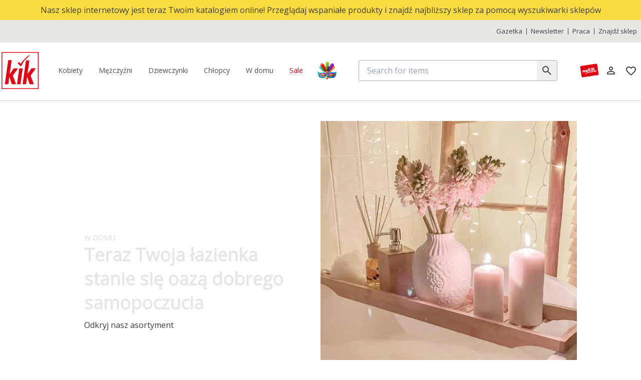

--- FILE ---
content_type: text/html;charset=utf-8
request_url: https://www.kik.pl/magazyn/wszystko-do--azienki
body_size: 196482
content:
<!DOCTYPE html><html  lang="pl"><head><meta charset="utf-8">
<meta name="viewport" content="width=device-width, initial-scale=1, minimum-scale=1">
<script nonce="ZkXny0ZuS68tREAgs0BRewXc" type="importmap">{"imports":{"#entry":"/_nuxt/DRxAr5CG.js"}}</script>
<title>Teraz Twoja łazienka stanie się oazą dobrego samopoczucia | KiK Onlineshop</title>
<link nonce="ZkXny0ZuS68tREAgs0BRewXc" rel="preconnect" href="//app.usercentrics.eu">
<link nonce="ZkXny0ZuS68tREAgs0BRewXc" rel="preconnect" href="//api.usercentrics.eu">
<link nonce="ZkXny0ZuS68tREAgs0BRewXc" rel="preconnect" href="//www.googletagmanager.com">
<link nonce="ZkXny0ZuS68tREAgs0BRewXc" rel="preconnect" href="//www.google-analytics.com">
<link nonce="ZkXny0ZuS68tREAgs0BRewXc" rel="preconnect" href="//dev.visualwebsiteoptimizer.com">
<link nonce="ZkXny0ZuS68tREAgs0BRewXc" rel="preconnect" href="luigisbox.tech">
<style nonce="ZkXny0ZuS68tREAgs0BRewXc">*,::backdrop,:after,:before{--tw-border-spacing-x:0;--tw-border-spacing-y:0;--tw-translate-x:0;--tw-translate-y:0;--tw-rotate:0;--tw-skew-x:0;--tw-skew-y:0;--tw-scale-x:1;--tw-scale-y:1;--tw-pan-x: ;--tw-pan-y: ;--tw-pinch-zoom: ;--tw-scroll-snap-strictness:proximity;--tw-gradient-from-position: ;--tw-gradient-via-position: ;--tw-gradient-to-position: ;--tw-ordinal: ;--tw-slashed-zero: ;--tw-numeric-figure: ;--tw-numeric-spacing: ;--tw-numeric-fraction: ;--tw-ring-inset: ;--tw-ring-offset-width:0px;--tw-ring-offset-color:#fff;--tw-ring-color:#3b82f680;--tw-ring-offset-shadow:0 0 #0000;--tw-ring-shadow:0 0 #0000;--tw-shadow:0 0 #0000;--tw-shadow-colored:0 0 #0000;--tw-blur: ;--tw-brightness: ;--tw-contrast: ;--tw-grayscale: ;--tw-hue-rotate: ;--tw-invert: ;--tw-saturate: ;--tw-sepia: ;--tw-drop-shadow: ;--tw-backdrop-blur: ;--tw-backdrop-brightness: ;--tw-backdrop-contrast: ;--tw-backdrop-grayscale: ;--tw-backdrop-hue-rotate: ;--tw-backdrop-invert: ;--tw-backdrop-opacity: ;--tw-backdrop-saturate: ;--tw-backdrop-sepia: ;--tw-contain-size: ;--tw-contain-layout: ;--tw-contain-paint: ;--tw-contain-style: }/*! tailwindcss v3.4.17 | MIT License | https://tailwindcss.com*/*,:after,:before{border:0 solid #ccd1d5;box-sizing:border-box}:after,:before{--tw-content:""}:host,html{line-height:1.5;-webkit-text-size-adjust:100%;font-family:Open Sans Kik;font-feature-settings:normal;font-variation-settings:normal;tab-size:4;-webkit-tap-highlight-color:transparent}body{line-height:inherit;margin:0}hr{border-top-width:1px;color:inherit;height:0}abbr:where([title]){-webkit-text-decoration:underline dotted;text-decoration:underline dotted}h1,h2,h3,h4,h5,h6{font-size:inherit;font-weight:inherit}a{color:inherit;text-decoration:inherit}b,strong{font-weight:bolder}code,kbd,pre,samp{font-family:ui-monospace,SFMono-Regular,Menlo,Monaco,Consolas,Liberation Mono,Courier New,monospace;font-feature-settings:normal;font-size:1em;font-variation-settings:normal}small{font-size:80%}sub,sup{font-size:75%;line-height:0;position:relative;vertical-align:initial}sub{bottom:-.25em}sup{top:-.5em}table{border-collapse:collapse;border-color:inherit;text-indent:0}button,input,optgroup,select,textarea{color:inherit;font-family:inherit;font-feature-settings:inherit;font-size:100%;font-variation-settings:inherit;font-weight:inherit;letter-spacing:inherit;line-height:inherit;margin:0;padding:0}button,select{text-transform:none}button,input:where([type=button]),input:where([type=reset]),input:where([type=submit]){-webkit-appearance:button;background-color:initial;background-image:none}:-moz-focusring{outline:auto}:-moz-ui-invalid{box-shadow:none}progress{vertical-align:initial}::-webkit-inner-spin-button,::-webkit-outer-spin-button{height:auto}[type=search]{-webkit-appearance:textfield;outline-offset:-2px}::-webkit-search-decoration{-webkit-appearance:none}::-webkit-file-upload-button{-webkit-appearance:button;font:inherit}summary{display:list-item}blockquote,dd,dl,figure,h1,h2,h3,h4,h5,h6,hr,p,pre{margin:0}fieldset{margin:0}fieldset,legend{padding:0}menu,ol,ul{list-style:none;margin:0;padding:0}dialog{padding:0}textarea{resize:vertical}input::placeholder,textarea::placeholder{color:#9ca3af;opacity:1}[role=button],button{cursor:pointer}:disabled{cursor:default}audio,canvas,embed,iframe,img,object,svg,video{display:block;vertical-align:middle}img,video{height:auto;max-width:100%}[hidden]:where(:not([hidden=until-found])){display:none}:root{--colors-primary-50:235 255 242;--colors-primary-100:217 253 228;--colors-primary-200:171 241 192;--colors-primary-300:130 234 158;--colors-primary-400:60 224 120;--colors-primary-500:19 195 96;--colors-primary-600:7 161 79;--colors-primary-700:13 127 63;--colors-primary-800:16 86 46;--colors-primary-900:15 50 30;--colors-secondary-50:247 245 253;--colors-secondary-100:239 236 251;--colors-secondary-200:225 218 246;--colors-secondary-300:216 203 245;--colors-secondary-400:198 177 246;--colors-secondary-500:180 151 249;--colors-secondary-600:151 111 238;--colors-secondary-700:119 79 209;--colors-secondary-800:82 52 153;--colors-secondary-900:48 32 86;--colors-positive-50:235 255 242;--colors-positive-100:217 253 228;--colors-positive-200:171 241 192;--colors-positive-300:130 234 158;--colors-positive-400:60 224 120;--colors-positive-500:19 195 96;--colors-positive-600:7 161 79;--colors-positive-700:13 127 63;--colors-positive-800:16 86 46;--colors-positive-900:15 50 30;--colors-negative-50:255 245 247;--colors-negative-100:255 232 237;--colors-negative-200:254 211 219;--colors-negative-300:253 193 202;--colors-negative-400:255 163 175;--colors-negative-500:255 127 143;--colors-negative-600:240 59 91;--colors-negative-700:208 13 48;--colors-negative-800:141 8 33;--colors-negative-900:76 15 23;--colors-warning-50:254 247 236;--colors-warning-100:255 238 211;--colors-warning-200:254 220 165;--colors-warning-300:254 202 132;--colors-warning-400:255 181 77;--colors-warning-500:237 153 14;--colors-warning-600:191 121 17;--colors-warning-700:157 93 3;--colors-warning-800:109 63 9;--colors-warning-900:62 35 10;--colors-neutral-50:249 251 250;--colors-neutral-100:239 244 241;--colors-neutral-200:217 226 220;--colors-neutral-300:187 198 190;--colors-neutral-400:129 140 133;--colors-neutral-500:100 111 104;--colors-neutral-600:77 86 79;--colors-neutral-700:56 65 59;--colors-neutral-800:37 43 39;--colors-neutral-900:21 26 22;--colors-disabled-50:249 251 250;--colors-disabled-100:239 244 241;--colors-disabled-200:217 226 220;--colors-disabled-300:187 198 190;--colors-disabled-400:129 140 133;--colors-disabled-500:100 111 104;--colors-disabled-600:77 86 79;--colors-disabled-700:56 65 59;--colors-disabled-800:37 43 39;--colors-disabled-900:21 26 22}.container{width:100%}@media (min-width:480px){.container{max-width:480px}}@media (min-width:768px){.container{max-width:768px}}@media (min-width:1024px){.container{max-width:1024px}}@media (min-width:1440px){.container{max-width:1440px}}@media (min-width:1536px){.container{max-width:1536px}}.sr-only{height:1px;margin:-1px;overflow:hidden;padding:0;position:absolute;width:1px;clip:rect(0,0,0,0);border-width:0;white-space:nowrap}.pointer-events-none{pointer-events:none}.pointer-events-auto{pointer-events:auto}.\!visible{visibility:visible!important}.visible{visibility:visible}.invisible{visibility:hidden}.collapse{visibility:collapse}.static{position:static}.fixed{position:fixed}.absolute{position:absolute}.\!relative{position:relative!important}.relative{position:relative}.sticky{position:sticky}.inset-0{inset:0}.inset-x-0{left:0;right:0}.inset-y-0{bottom:0;top:0}.\!-right-1\.5{right:-.375rem!important}.\!-top-1\.5{top:-.375rem!important}.\!left-0{left:0!important}.\!right-0{right:0!important}.-bottom-1{bottom:-.25rem}.-bottom-1\/2{bottom:-50%}.-bottom-6{bottom:-1.5rem}.-top-3{top:-.75rem}.-top-\[58px\]{top:-58px}.bottom-0{bottom:0}.bottom-1{bottom:.25rem}.bottom-1\/2{bottom:50%}.bottom-2{bottom:.5rem}.bottom-20{bottom:5rem}.bottom-3{bottom:.75rem}.bottom-4{bottom:1rem}.bottom-\[-1\]{bottom:-1}.bottom-\[53px\]{bottom:53px}.left-0{left:0}.left-1\/2{left:50%}.left-3{left:.75rem}.left-4{left:1rem}.right-0{right:0}.right-1{right:.25rem}.right-10{right:2.5rem}.right-2{right:.5rem}.right-4{right:1rem}.right-\[50px\]{right:50px}.top-0{top:0}.top-1\/2{top:50%}.top-1\/3{top:33.333333%}.top-10{top:2.5rem}.top-2{top:.5rem}.top-3{top:.75rem}.top-32{top:8rem}.top-4{top:1rem}.z-10{z-index:10}.z-20{z-index:20}.z-40{z-index:40}.z-50{z-index:50}.z-\[-1\]{z-index:-1}.z-\[1\]{z-index:1}.z-\[2\]{z-index:2}.z-\[3\]{z-index:3}.z-\[9\]{z-index:9}.order-1{order:1}.order-last{order:9999}.col-span-2{grid-column:span 2/span 2}.col-span-3{grid-column:span 3/span 3}.row-span-2{grid-row:span 2/span 2}.float-right{float:right}.-m-1\.5{margin:-.375rem}.m-0{margin:0}.m-1\.5{margin:.375rem}.m-2{margin:.5rem}.m-auto{margin:auto}.mx-1{margin-left:.25rem;margin-right:.25rem}.mx-4{margin-left:1rem;margin-right:1rem}.mx-5{margin-left:1.25rem;margin-right:1.25rem}.mx-auto{margin-left:auto;margin-right:auto}.mx-lg{margin-left:16px;margin-right:16px}.mx-md{margin-left:12px;margin-right:12px}.mx-xl{margin-left:24px;margin-right:24px}.my-0{margin-bottom:0;margin-top:0}.my-10{margin-bottom:2.5rem;margin-top:2.5rem}.my-16{margin-bottom:4rem;margin-top:4rem}.my-2{margin-bottom:.5rem;margin-top:.5rem}.my-20{margin-bottom:5rem;margin-top:5rem}.my-3{margin-bottom:.75rem;margin-top:.75rem}.my-4{margin-bottom:1rem;margin-top:1rem}.my-5{margin-bottom:1.25rem;margin-top:1.25rem}.my-6{margin-bottom:1.5rem;margin-top:1.5rem}.my-8{margin-bottom:2rem;margin-top:2rem}.my-auto{margin-bottom:auto;margin-top:auto}.my-md{margin-bottom:12px;margin-top:12px}.my-xl{margin-bottom:24px;margin-top:24px}.\!mb-0{margin-bottom:0!important}.\!mb-1{margin-bottom:.25rem!important}.\!mb-16{margin-bottom:4rem!important}.\!mr-5{margin-right:1.25rem!important}.\!mt-0{margin-top:0!important}.-mb-2{margin-bottom:-.5rem}.-mt-1{margin-top:-.25rem}.-mt-2{margin-top:-.5rem}.-mt-px{margin-top:-1px}.mb-0{margin-bottom:0}.mb-1{margin-bottom:.25rem}.mb-10{margin-bottom:2.5rem}.mb-12{margin-bottom:3rem}.mb-16{margin-bottom:4rem}.mb-2{margin-bottom:.5rem}.mb-20{margin-bottom:5rem}.mb-3{margin-bottom:.75rem}.mb-4{margin-bottom:1rem}.mb-5{margin-bottom:1.25rem}.mb-6{margin-bottom:1.5rem}.mb-8{margin-bottom:2rem}.mb-9{margin-bottom:2.25rem}.mb-\[-180px\]{margin-bottom:-180px}.mb-\[-600px\]{margin-bottom:-600px}.mb-\[40px\]{margin-bottom:40px}.mb-\[6px\]{margin-bottom:6px}.mb-lg{margin-bottom:16px}.mb-md{margin-bottom:12px}.mb-sm{margin-bottom:8px}.me-auto{margin-inline-end:auto}.ml-0{margin-left:0}.ml-1{margin-left:.25rem}.ml-2{margin-left:.5rem}.ml-3{margin-left:.75rem}.ml-4{margin-left:1rem}.ml-5{margin-left:1.25rem}.ml-9{margin-left:2.25rem}.ml-\[calc\(-50vw\+50\%\)\]{margin-left:calc(-50vw + 50%)}.ml-md{margin-left:12px}.mr-1{margin-right:.25rem}.mr-12{margin-right:3rem}.mr-2{margin-right:.5rem}.mr-3{margin-right:.75rem}.mr-4{margin-right:1rem}.mr-6{margin-right:1.5rem}.mr-\[50px\]{margin-right:50px}.mr-auto{margin-right:auto}.mr-lg{margin-right:16px}.mr-sm{margin-right:8px}.ms-auto{margin-inline-start:auto}.mt-0\.5{margin-top:.125rem}.mt-1{margin-top:.25rem}.mt-10{margin-top:2.5rem}.mt-16{margin-top:4rem}.mt-2{margin-top:.5rem}.mt-3{margin-top:.75rem}.mt-4{margin-top:1rem}.mt-5{margin-top:1.25rem}.mt-6{margin-top:1.5rem}.mt-7{margin-top:1.75rem}.mt-8{margin-top:2rem}.mt-\[-6\.5px\]{margin-top:-6.5px}.mt-\[40px\]{margin-top:40px}.mt-\[60px\]{margin-top:60px}.mt-\[61px\]{margin-top:61px}.mt-\[74px\]{margin-top:74px}.mt-auto{margin-top:auto}.mt-lg{margin-top:16px}.mt-md{margin-top:12px}.mt-xl{margin-top:24px}.box-border{box-sizing:border-box}.\!block{display:block!important}.block{display:block}.inline-block{display:inline-block}.inline{display:inline}.flex{display:flex}.inline-flex{display:inline-flex}.table{display:table}.grid{display:grid}.list-item{display:list-item}.\!hidden{display:none!important}.hidden{display:none}.aspect-\[1\/1\.1966\]{aspect-ratio:1/1.1966}.aspect-\[1\/1\.1970\]{aspect-ratio:1/1.197}.aspect-\[1\]{aspect-ratio:1}.aspect-square{aspect-ratio:1/1}.\!size-7{height:1.75rem!important;width:1.75rem!important}.\!size-\[28px\]{height:28px!important;width:28px!important}.size-10{height:2.5rem;width:2.5rem}.size-11{height:2.75rem;width:2.75rem}.size-4{height:1rem;width:1rem}.size-5{height:1.25rem;width:1.25rem}.size-7{height:1.75rem;width:1.75rem}.size-8{height:2rem;width:2rem}.size-\[1\.4rem\]{height:1.4rem;width:1.4rem}.size-\[112px\]{height:112px;width:112px}.size-\[170px\]{height:170px;width:170px}.size-\[37px\]{height:37px;width:37px}.size-\[41px\]{height:41px;width:41px}.size-\[50px\]{height:50px;width:50px}.size-\[59px\]{height:59px;width:59px}.size-full{height:100%;width:100%}.size-sm{height:8px;width:8px}.\!h-\[13px\]{height:13px!important}.h-1{height:.25rem}.h-1\/2{height:50%}.h-10{height:2.5rem}.h-14{height:3.5rem}.h-2\/5{height:40%}.h-20{height:5rem}.h-24{height:6rem}.h-28{height:7rem}.h-32{height:8rem}.h-4{height:1rem}.h-48{height:12rem}.h-5{height:1.25rem}.h-6{height:1.5rem}.h-7{height:1.75rem}.h-8{height:2rem}.h-\[1\.5em\]{height:1.5em}.h-\[10px\]{height:10px}.h-\[18px\]{height:18px}.h-\[30\%\]{height:30%}.h-\[30px\]{height:30px}.h-\[32px\]{height:32px}.h-\[40px\]{height:40px}.h-\[43px\]{height:43px}.h-\[466px\]{height:466px}.h-\[48px\]{height:48px}.h-\[500px\]{height:500px}.h-\[56px\]{height:56px}.h-\[600px\]{height:600px}.h-\[64px\]{height:64px}.h-\[70px\]{height:70px}.h-\[72px\]{height:72px}.h-\[735px\]{height:735px}.h-\[90px\]{height:90px}.h-auto{height:auto}.h-fit{height:fit-content}.h-full{height:100%}.h-lg{height:16px}.h-px{height:1px}.h-screen{height:100vh}.max-h-24{max-height:6rem}.max-h-52{max-height:13rem}.max-h-\[735px\]{max-height:735px}.max-h-full{max-height:100%}.max-h-screen{max-height:100vh}.min-h-10{min-height:2.5rem}.min-h-12{min-height:3rem}.min-h-14{min-height:3.5rem}.min-h-16{min-height:4rem}.min-h-28{min-height:7rem}.min-h-44{min-height:11rem}.min-h-5{min-height:1.25rem}.min-h-6{min-height:1.5rem}.min-h-72{min-height:18rem}.min-h-96{min-height:24rem}.min-h-\[12px\]{min-height:12px}.min-h-\[150\.78px\]{min-height:150.78px}.min-h-\[250px\]{min-height:250px}.min-h-full{min-height:100%}.min-h-screen{min-height:100vh}.\!w-\[13px\]{width:13px!important}.\!w-full{width:100%!important}.\!w-min{width:min-content!important}.w-0{width:0}.w-1\/2{width:50%}.w-1\/3{width:33.333333%}.w-1\/4{width:25%}.w-1\/5{width:20%}.w-1\/6{width:16.666667%}.w-10{width:2.5rem}.w-12{width:3rem}.w-14{width:3.5rem}.w-2\/3{width:66.666667%}.w-2\/4{width:50%}.w-2\/5{width:40%}.w-20{width:5rem}.w-24{width:6rem}.w-28{width:7rem}.w-3\/5{width:60%}.w-32{width:8rem}.w-4{width:1rem}.w-40{width:10rem}.w-48{width:12rem}.w-5{width:1.25rem}.w-6{width:1.5rem}.w-64{width:16rem}.w-8{width:2rem}.w-\[1\.5em\]{width:1.5em}.w-\[100px\]{width:100px}.w-\[10px\]{width:10px}.w-\[20\%\]{width:20%}.w-\[226px\]{width:226px}.w-\[250px\]{width:250px}.w-\[320px\]{width:320px}.w-\[370px\]{width:370px}.w-\[410px\]{width:410px}.w-\[500px\]{width:500px}.w-\[550px\]{width:550px}.w-\[614px\]{width:614px}.w-\[65vw\]{width:65vw}.w-\[70vw\]{width:70vw}.w-auto{width:auto}.w-fit{width:fit-content}.w-full{width:100%}.w-max{width:max-content}.w-screen{width:100vw}.\!min-w-7{min-width:1.75rem!important}.min-w-0{min-width:0}.min-w-20{min-width:5rem}.min-w-36{min-width:9rem}.min-w-40{min-width:10rem}.min-w-44{min-width:11rem}.min-w-48{min-width:12rem}.min-w-52{min-width:13rem}.min-w-6{min-width:1.5rem}.min-w-64{min-width:16rem}.min-w-7{min-width:1.75rem}.min-w-72{min-width:18rem}.min-w-\[12px\]{min-width:12px}.min-w-\[131px\]{min-width:131px}.min-w-\[180px\]{min-width:180px}.min-w-\[18px\]{min-width:18px}.min-w-\[280px\]{min-width:280px}.min-w-\[28px\]{min-width:28px}.min-w-\[300px\]{min-width:300px}.min-w-\[320px\]{min-width:320px}.min-w-\[36px\]{min-width:36px}.min-w-\[38px\]{min-width:38px}.min-w-\[40px\]{min-width:40px}.min-w-\[56px\]{min-width:56px}.min-w-\[80px\]{min-width:80px}.max-w-24{max-width:6rem}.max-w-64{max-width:16rem}.max-w-80{max-width:20rem}.max-w-96{max-width:24rem}.max-w-\[100px\]{max-width:100px}.max-w-\[130px\]{max-width:130px}.max-w-\[360px\]{max-width:360px}.max-w-\[40px\]{max-width:40px}.max-w-\[410px\]{max-width:410px}.max-w-\[48px\]{max-width:48px}.max-w-\[51px\]{max-width:51px}.max-w-\[56px\]{max-width:56px}.max-w-\[60px\]{max-width:60px}.max-w-\[90\%\]{max-width:90%}.max-w-\[92\]{max-width:92}.max-w-\[960px\]{max-width:960px}.max-w-\[calc\(50\%\)\]{max-width:50%}.max-w-\[calc\(50\%-16px\)\]{max-width:calc(50% - 16px)}.max-w-\[calc\(60\%-8px\)\]{max-width:calc(60% - 8px)}.max-w-full{max-width:100%}.max-w-md{max-width:28rem}.max-w-screen-md{max-width:768px}.max-w-screen-xl{max-width:1440px}.max-w-sm{max-width:24rem}.flex-1{flex:1 1 0%}.flex-\[0\]{flex:0}.flex-\[0_0_100\%\]{flex:0 0 100%}.flex-\[0_0_20\%\]{flex:0 0 20%}.flex-\[0_0_50\%\]{flex:0 0 50%}.flex-\[0_0_60\%\]{flex:0 0 60%}.flex-\[100\%\]{flex:100%}.shrink-0{flex-shrink:0}.grow{flex-grow:1}.basis-1\/4{flex-basis:25%}.basis-3\/4{flex-basis:75%}.basis-full{flex-basis:100%}.border-collapse{border-collapse:collapse}.border-spacing-0{--tw-border-spacing-x:0px;--tw-border-spacing-y:0px;border-spacing:var(--tw-border-spacing-x) var(--tw-border-spacing-y)}.origin-bottom-right{transform-origin:bottom right}.-translate-x-0\.5{--tw-translate-x:-.125rem}.-translate-x-0\.5,.-translate-x-1\/2{transform:translate(var(--tw-translate-x),var(--tw-translate-y)) rotate(var(--tw-rotate)) skew(var(--tw-skew-x)) skewY(var(--tw-skew-y)) scaleX(var(--tw-scale-x)) scaleY(var(--tw-scale-y))}.-translate-x-1\/2{--tw-translate-x:-50%}.-translate-x-full{--tw-translate-x:-100%}.-translate-x-full,.-translate-y-0{transform:translate(var(--tw-translate-x),var(--tw-translate-y)) rotate(var(--tw-rotate)) skew(var(--tw-skew-x)) skewY(var(--tw-skew-y)) scaleX(var(--tw-scale-x)) scaleY(var(--tw-scale-y))}.-translate-y-0{--tw-translate-y:-0px}.-translate-y-0\.5{--tw-translate-y:-.125rem}.-translate-y-0\.5,.-translate-y-1{transform:translate(var(--tw-translate-x),var(--tw-translate-y)) rotate(var(--tw-rotate)) skew(var(--tw-skew-x)) skewY(var(--tw-skew-y)) scaleX(var(--tw-scale-x)) scaleY(var(--tw-scale-y))}.-translate-y-1{--tw-translate-y:-.25rem}.-translate-y-1\/2{--tw-translate-y:-50%}.-translate-y-1\/2,.translate-x-0{transform:translate(var(--tw-translate-x),var(--tw-translate-y)) rotate(var(--tw-rotate)) skew(var(--tw-skew-x)) skewY(var(--tw-skew-y)) scaleX(var(--tw-scale-x)) scaleY(var(--tw-scale-y))}.translate-x-0{--tw-translate-x:0px}.translate-x-0\.5{--tw-translate-x:.125rem}.translate-x-0\.5,.translate-x-full{transform:translate(var(--tw-translate-x),var(--tw-translate-y)) rotate(var(--tw-rotate)) skew(var(--tw-skew-x)) skewY(var(--tw-skew-y)) scaleX(var(--tw-scale-x)) scaleY(var(--tw-scale-y))}.translate-x-full{--tw-translate-x:100%}.translate-y-0{--tw-translate-y:0px}.translate-y-0,.translate-y-0\.5{transform:translate(var(--tw-translate-x),var(--tw-translate-y)) rotate(var(--tw-rotate)) skew(var(--tw-skew-x)) skewY(var(--tw-skew-y)) scaleX(var(--tw-scale-x)) scaleY(var(--tw-scale-y))}.translate-y-0\.5{--tw-translate-y:.125rem}.translate-y-10{--tw-translate-y:2.5rem}.translate-y-10,.translate-y-\[2px\]{transform:translate(var(--tw-translate-x),var(--tw-translate-y)) rotate(var(--tw-rotate)) skew(var(--tw-skew-x)) skewY(var(--tw-skew-y)) scaleX(var(--tw-scale-x)) scaleY(var(--tw-scale-y))}.translate-y-\[2px\]{--tw-translate-y:2px}.translate-y-full{--tw-translate-y:100%}.-rotate-90,.translate-y-full{transform:translate(var(--tw-translate-x),var(--tw-translate-y)) rotate(var(--tw-rotate)) skew(var(--tw-skew-x)) skewY(var(--tw-skew-y)) scaleX(var(--tw-scale-x)) scaleY(var(--tw-scale-y))}.-rotate-90{--tw-rotate:-90deg}.rotate-180{--tw-rotate:180deg}.rotate-180,.rotate-45{transform:translate(var(--tw-translate-x),var(--tw-translate-y)) rotate(var(--tw-rotate)) skew(var(--tw-skew-x)) skewY(var(--tw-skew-y)) scaleX(var(--tw-scale-x)) scaleY(var(--tw-scale-y))}.rotate-45{--tw-rotate:45deg}.rotate-90{--tw-rotate:90deg}.rotate-90,.rotate-\[-9deg\]{transform:translate(var(--tw-translate-x),var(--tw-translate-y)) rotate(var(--tw-rotate)) skew(var(--tw-skew-x)) skewY(var(--tw-skew-y)) scaleX(var(--tw-scale-x)) scaleY(var(--tw-scale-y))}.rotate-\[-9deg\]{--tw-rotate:-9deg}.scale-50{--tw-scale-x:.5;--tw-scale-y:.5}.scale-50,.transform{transform:translate(var(--tw-translate-x),var(--tw-translate-y)) rotate(var(--tw-rotate)) skew(var(--tw-skew-x)) skewY(var(--tw-skew-y)) scaleX(var(--tw-scale-x)) scaleY(var(--tw-scale-y))}.transform-gpu{transform:translate3d(var(--tw-translate-x),var(--tw-translate-y),0) rotate(var(--tw-rotate)) skew(var(--tw-skew-x)) skewY(var(--tw-skew-y)) scaleX(var(--tw-scale-x)) scaleY(var(--tw-scale-y))}@keyframes pulse{50%{opacity:.5}}.animate-pulse{animation:pulse 2s cubic-bezier(.4,0,.6,1) infinite}@keyframes spin{to{transform:rotate(1turn)}}.animate-spin-slow{animation:spin 1.5s linear infinite}@keyframes stroke-loader-circular{0%{stroke-dasharray:1,200;stroke-dashoffset:0}50%{stroke-dasharray:140,200;stroke-dashoffset:-35}to{stroke-dasharray:89,200;stroke-dashoffset:-150}}.animate-stroke-loader-circular{animation:stroke-loader-circular 2s ease-in-out infinite}.\!cursor-not-allowed{cursor:not-allowed!important}.cursor-auto{cursor:auto}.cursor-default{cursor:default}.cursor-grab{cursor:grab}.cursor-not-allowed{cursor:not-allowed}.cursor-pointer{cursor:pointer}.cursor-zoom-in{cursor:zoom-in}.select-text{-webkit-user-select:text;user-select:text}.resize{resize:both}.snap-x{scroll-snap-type:x var(--tw-scroll-snap-strictness)}.snap-mandatory{--tw-scroll-snap-strictness:mandatory}.snap-start{scroll-snap-align:start}.snap-center{scroll-snap-align:center}.list-inside{list-style-position:inside}.list-decimal{list-style-type:decimal}.list-disc{list-style-type:disc}.list-none{list-style-type:none}.appearance-none{appearance:none}.auto-cols-fr{grid-auto-columns:minmax(0,1fr)}.grid-flow-row{grid-auto-flow:row}.grid-flow-col{grid-auto-flow:column}.auto-rows-fr{grid-auto-rows:minmax(0,1fr)}.\!grid-cols-3{grid-template-columns:repeat(3,minmax(0,1fr))!important}.grid-cols-1{grid-template-columns:repeat(1,minmax(0,1fr))}.grid-cols-2{grid-template-columns:repeat(2,minmax(0,1fr))}.grid-cols-5{grid-template-columns:repeat(5,minmax(0,1fr))}.grid-cols-\[2fr_1fr\]{grid-template-columns:2fr 1fr}.grid-cols-\[2fr_minmax\(auto\,33\%\)\]{grid-template-columns:2fr minmax(auto,33%)}.grid-cols-\[3fr_4fr\]{grid-template-columns:3fr 4fr}.flex-row{flex-direction:row}.flex-row-reverse{flex-direction:row-reverse}.flex-col{flex-direction:column}.flex-col-reverse{flex-direction:column-reverse}.flex-wrap{flex-wrap:wrap}.flex-nowrap{flex-wrap:nowrap}.place-content-center{place-content:center}.place-items-center{place-items:center}.items-start{align-items:flex-start}.items-end{align-items:flex-end}.items-center{align-items:center}.justify-start{justify-content:flex-start}.justify-end{justify-content:flex-end}.justify-center{justify-content:center}.justify-between{justify-content:space-between}.justify-evenly{justify-content:space-evenly}.\!gap-0{gap:0!important}.\!gap-2{gap:.5rem!important}.gap-1{gap:.25rem}.gap-1\.5{gap:.375rem}.gap-10{gap:2.5rem}.gap-2{gap:.5rem}.gap-3{gap:.75rem}.gap-4{gap:1rem}.gap-5{gap:1.25rem}.gap-6{gap:1.5rem}.gap-8{gap:2rem}.gap-md{gap:12px}.gap-sm{gap:8px}.gap-x-1{column-gap:.25rem}.gap-x-2{column-gap:.5rem}.gap-x-4{column-gap:1rem}.gap-x-lg{column-gap:16px}.gap-x-xl{column-gap:24px}.gap-y-16{row-gap:4rem}.gap-y-2{row-gap:.5rem}.gap-y-4{row-gap:1rem}.space-y-4>:not([hidden])~:not([hidden]){--tw-space-y-reverse:0;margin-bottom:calc(1rem*var(--tw-space-y-reverse));margin-top:calc(1rem*(1 - var(--tw-space-y-reverse)))}.divide-y>:not([hidden])~:not([hidden]){--tw-divide-y-reverse:0;border-bottom-width:calc(1px*var(--tw-divide-y-reverse));border-top-width:calc(1px*(1 - var(--tw-divide-y-reverse)))}.place-self-center{place-self:center}.self-end{align-self:flex-end}.self-center{align-self:center}.self-stretch{align-self:stretch}.justify-self-end{justify-self:end}.overflow-auto{overflow:auto}.overflow-hidden{overflow:hidden}.overflow-x-auto{overflow-x:auto}.overflow-y-auto{overflow-y:auto}.text-ellipsis{text-overflow:ellipsis}.whitespace-nowrap{white-space:nowrap}.whitespace-pre-line{white-space:pre-line}.text-nowrap{text-wrap:nowrap}.break-words{overflow-wrap:break-word}.\!rounded-full{border-radius:9999px!important}.\!rounded-md{border-radius:3px!important}.rounded{border-radius:.25rem}.rounded-2xl{border-radius:1rem}.rounded-full{border-radius:9999px}.rounded-lg{border-radius:5px}.rounded-md{border-radius:3px}.rounded-sm{border-radius:0}.rounded-xl{border-radius:8px}.rounded-l-none{border-bottom-left-radius:0;border-top-left-radius:0}.rounded-t-md{border-top-left-radius:3px;border-top-right-radius:3px}.border{border-width:1px}.border-2{border-width:2px}.border-4{border-width:4px}.border-8{border-width:8px}.border-\[3px\]{border-width:3px}.border-\[5px\]{border-width:5px}.border-y{border-bottom-width:1px;border-top-width:1px}.border-y-2{border-bottom-width:2px;border-top-width:2px}.\!border-b{border-bottom-width:1px!important}.border-b{border-bottom-width:1px}.border-b-0{border-bottom-width:0}.border-b-4{border-bottom-width:4px}.border-l{border-left-width:1px}.border-l-\[0\]{border-left-width:0}.border-r{border-right-width:1px}.border-t{border-top-width:1px}.border-t-0{border-top-width:0}.border-t-4{border-top-width:4px}.border-solid{border-style:solid}.\!border-none{border-style:none!important}.border-none{border-style:none}.\!border-primary-500{--tw-border-opacity:1!important;border-color:rgb(255 38 63/var(--tw-border-opacity,1))!important}.border-\[\#d9d5d5\]{--tw-border-opacity:1;border-color:rgb(217 213 213/var(--tw-border-opacity,1))}.border-black{--tw-border-opacity:1;border-color:rgb(0 0 0/var(--tw-border-opacity,1))}.border-blue-500{--tw-border-opacity:1;border-color:rgb(59 130 246/var(--tw-border-opacity,1))}.border-current{border-color:currentColor}.border-gray-200{--tw-border-opacity:1;border-color:rgb(229 231 235/var(--tw-border-opacity,1))}.border-gray-500{--tw-border-opacity:1;border-color:rgb(107 114 128/var(--tw-border-opacity,1))}.border-green-500{--tw-border-opacity:1;border-color:rgb(34 197 94/var(--tw-border-opacity,1))}.border-negative-200{--tw-border-opacity:1;border-color:rgb(254 211 219/var(--tw-border-opacity,1))}.border-negative-400{--tw-border-opacity:1;border-color:rgb(255 163 175/var(--tw-border-opacity,1))}.border-negative-600{--tw-border-opacity:1;border-color:rgb(240 59 91/var(--tw-border-opacity,1))}.border-negative-700{--tw-border-opacity:1;border-color:rgb(208 13 48/var(--tw-border-opacity,1))}.border-neutral-100{--tw-border-opacity:1;border-color:rgb(231 231 230/var(--tw-border-opacity,1))}.border-neutral-200{--tw-border-opacity:1;border-color:rgb(209 209 208/var(--tw-border-opacity,1))}.border-neutral-300{--tw-border-opacity:1;border-color:rgb(177 176 175/var(--tw-border-opacity,1))}.border-neutral-400{--tw-border-opacity:1;border-color:rgb(118 119 117/var(--tw-border-opacity,1))}.border-neutral-50{--tw-border-opacity:1;border-color:rgb(246 245 245/var(--tw-border-opacity,1))}.border-neutral-500{--tw-border-opacity:1;border-color:rgb(110 109 108/var(--tw-border-opacity,1))}.border-neutral-700{--tw-border-opacity:1;border-color:rgb(80 80 78/var(--tw-border-opacity,1))}.border-neutral-900{--tw-border-opacity:1;border-color:rgb(60 60 59/var(--tw-border-opacity,1))}.border-paypal-300{--tw-border-opacity:1;border-color:rgb(255 209 64/var(--tw-border-opacity,1))}.border-positive-200{--tw-border-opacity:1;border-color:rgb(221 236 170/var(--tw-border-opacity,1))}.border-positive-400{--tw-border-opacity:1;border-color:rgb(162 199 59/var(--tw-border-opacity,1))}.border-primary-300{--tw-border-opacity:1;border-color:rgb(255 149 161/var(--tw-border-opacity,1))}.border-primary-400{--tw-border-opacity:1;border-color:rgb(255 89 108/var(--tw-border-opacity,1))}.border-primary-500{--tw-border-opacity:1;border-color:rgb(255 38 63/var(--tw-border-opacity,1))}.border-primary-700{--tw-border-opacity:1;border-color:rgb(226 0 26/var(--tw-border-opacity,1))}.border-red-400{--tw-border-opacity:1;border-color:rgb(248 113 113/var(--tw-border-opacity,1))}.border-red-500{--tw-border-opacity:1;border-color:rgb(239 68 68/var(--tw-border-opacity,1))}.border-secondary-200{--tw-border-opacity:1;border-color:rgb(212 223 233/var(--tw-border-opacity,1))}.border-transparent{border-color:#0000}.border-warning-200{--tw-border-opacity:1;border-color:rgb(254 220 165/var(--tw-border-opacity,1))}.border-warning-400{--tw-border-opacity:1;border-color:rgb(255 181 77/var(--tw-border-opacity,1))}.border-white{--tw-border-opacity:1;border-color:rgb(255 255 255/var(--tw-border-opacity,1))}.\!border-b-primary-700{--tw-border-opacity:1!important;border-bottom-color:rgb(226 0 26/var(--tw-border-opacity,1))!important}.border-b-neutral-200{--tw-border-opacity:1;border-bottom-color:rgb(209 209 208/var(--tw-border-opacity,1))}.border-b-transparent{border-bottom-color:#0000}.border-l-neutral-200{--tw-border-opacity:1;border-left-color:rgb(209 209 208/var(--tw-border-opacity,1))}.border-t-transparent{border-top-color:#0000}.\!bg-disabled-100{--tw-bg-opacity:1!important;background-color:rgb(239 244 241/var(--tw-bg-opacity,1))!important}.\!bg-disabled-300{--tw-bg-opacity:1!important;background-color:rgb(187 198 190/var(--tw-bg-opacity,1))!important}.\!bg-neutral-100{--tw-bg-opacity:1!important;background-color:rgb(231 231 230/var(--tw-bg-opacity,1))!important}.\!bg-neutral-900{--tw-bg-opacity:1!important;background-color:rgb(60 60 59/var(--tw-bg-opacity,1))!important}.\!bg-paypal-300{--tw-bg-opacity:1!important;background-color:rgb(255 209 64/var(--tw-bg-opacity,1))!important}.\!bg-primary-100{--tw-bg-opacity:1!important;background-color:rgb(255 221 225/var(--tw-bg-opacity,1))!important}.\!bg-primary-700{--tw-bg-opacity:1!important;background-color:rgb(226 0 26/var(--tw-bg-opacity,1))!important}.\!bg-transparent{background-color:initial!important}.\!bg-white{--tw-bg-opacity:1!important;background-color:rgb(255 255 255/var(--tw-bg-opacity,1))!important}.bg-black{--tw-bg-opacity:1;background-color:rgb(0 0 0/var(--tw-bg-opacity,1))}.bg-black\/5{background-color:#0000000d}.bg-gray-100{--tw-bg-opacity:1;background-color:rgb(243 244 246/var(--tw-bg-opacity,1))}.bg-gray-200{--tw-bg-opacity:1;background-color:rgb(229 231 235/var(--tw-bg-opacity,1))}.bg-negative-100{--tw-bg-opacity:1;background-color:rgb(255 232 237/var(--tw-bg-opacity,1))}.bg-negative-200{--tw-bg-opacity:1;background-color:rgb(254 211 219/var(--tw-bg-opacity,1))}.bg-negative-900{--tw-bg-opacity:1;background-color:rgb(76 15 23/var(--tw-bg-opacity,1))}.bg-neutral-100{--tw-bg-opacity:1;background-color:rgb(231 231 230/var(--tw-bg-opacity,1))}.bg-neutral-200{--tw-bg-opacity:1;background-color:rgb(209 209 208/var(--tw-bg-opacity,1))}.bg-neutral-300{--tw-bg-opacity:1;background-color:rgb(177 176 175/var(--tw-bg-opacity,1))}.bg-neutral-400\/50{background-color:#76777580}.bg-neutral-50{--tw-bg-opacity:1;background-color:rgb(246 245 245/var(--tw-bg-opacity,1))}.bg-neutral-500\/20{background-color:#6e6d6c33}.bg-neutral-500\/50{background-color:#6e6d6c80}.bg-neutral-700{--tw-bg-opacity:1;background-color:rgb(80 80 78/var(--tw-bg-opacity,1))}.bg-neutral-700\/50{background-color:#50504e80}.bg-neutral-900{--tw-bg-opacity:1;background-color:rgb(60 60 59/var(--tw-bg-opacity,1))}.bg-paypal-50{--tw-bg-opacity:1;background-color:rgb(255 251 235/var(--tw-bg-opacity,1))}.bg-positive-100{--tw-bg-opacity:1;background-color:rgb(238 245 210/var(--tw-bg-opacity,1))}.bg-positive-200{--tw-bg-opacity:1;background-color:rgb(221 236 170/var(--tw-bg-opacity,1))}.bg-positive-500{--tw-bg-opacity:1;background-color:rgb(142 178 48/var(--tw-bg-opacity,1))}.bg-primary-100{--tw-bg-opacity:1;background-color:rgb(255 221 225/var(--tw-bg-opacity,1))}.bg-primary-50{--tw-bg-opacity:1;background-color:rgb(255 240 242/var(--tw-bg-opacity,1))}.bg-primary-700{--tw-bg-opacity:1;background-color:rgb(226 0 26/var(--tw-bg-opacity,1))}.bg-red-100{--tw-bg-opacity:1;background-color:rgb(254 226 226/var(--tw-bg-opacity,1))}.bg-secondary-100{--tw-bg-opacity:1;background-color:rgb(234 239 244/var(--tw-bg-opacity,1))}.bg-secondary-200{--tw-bg-opacity:1;background-color:rgb(212 223 233/var(--tw-bg-opacity,1))}.bg-secondary-700{--tw-bg-opacity:1;background-color:rgb(92 112 153/var(--tw-bg-opacity,1))}.bg-transparent{background-color:initial}.bg-warning-100{--tw-bg-opacity:1;background-color:rgb(255 238 211/var(--tw-bg-opacity,1))}.bg-warning-200{--tw-bg-opacity:1;background-color:rgb(254 220 165/var(--tw-bg-opacity,1))}.bg-white{--tw-bg-opacity:1;background-color:rgb(255 255 255/var(--tw-bg-opacity,1))}.bg-gradient-to-l{background-image:linear-gradient(to left,var(--tw-gradient-stops))}.bg-gradient-to-r{background-image:linear-gradient(to right,var(--tw-gradient-stops))}.bg-none{background-image:none}.from-blue-400{--tw-gradient-from:#60a5fa var(--tw-gradient-from-position);--tw-gradient-to:#60a5fa00 var(--tw-gradient-to-position);--tw-gradient-stops:var(--tw-gradient-from),var(--tw-gradient-to)}.from-green-400{--tw-gradient-from:#4ade80 var(--tw-gradient-from-position);--tw-gradient-to:#4ade8000 var(--tw-gradient-to-position);--tw-gradient-stops:var(--tw-gradient-from),var(--tw-gradient-to)}.from-yellow-400{--tw-gradient-from:#facc15 var(--tw-gradient-from-position);--tw-gradient-to:#facc1500 var(--tw-gradient-to-position);--tw-gradient-stops:var(--tw-gradient-from),var(--tw-gradient-to)}.to-transparent{--tw-gradient-to:#0000 var(--tw-gradient-to-position)}.bg-clip-content{background-clip:content-box}.\!fill-negative-600{fill:#f03b5b!important}.\!fill-positive-600{fill:#6d8d23!important}.\!fill-warning-600{fill:#bf7911!important}.fill-black{fill:#000}.fill-current{fill:currentColor}.fill-neutral-300{fill:#b1b0af}.fill-neutral-500{fill:#6e6d6c}.fill-none{fill:none}.fill-positive-600{fill:#6d8d23}.fill-primary{fill:#e2001a}.fill-secondary{fill:#40454a}.fill-warning-400{fill:#ffb54d}.fill-white{fill:#fff}.stroke-current{stroke:currentColor}.stroke-2{stroke-width:2}.stroke-\[10px\]{stroke-width:10px}.stroke-\[3px\]{stroke-width:3px}.stroke-\[4px\]{stroke-width:4px}.stroke-\[6px\]{stroke-width:6px}.stroke-\[8px\]{stroke-width:8px}.object-contain{object-fit:contain}.object-cover{object-fit:cover}.\!p-0{padding:0!important}.\!p-2{padding:.5rem!important}.\!p-4{padding:1rem!important}.p-0{padding:0}.p-0\.5{padding:.125rem}.p-1{padding:.25rem}.p-1\.5{padding:.375rem}.p-2{padding:.5rem}.p-3{padding:.75rem}.p-4{padding:1rem}.p-5{padding:1.25rem}.p-6{padding:1.5rem}.p-8{padding:2rem}.p-\[3px\]{padding:3px}.p-md{padding:12px}.p-xl{padding:24px}.\!px-0{padding-left:0!important;padding-right:0!important}.\!px-3{padding-left:.75rem!important;padding-right:.75rem!important}.\!py-0{padding-bottom:0!important;padding-top:0!important}.\!py-2{padding-bottom:.5rem!important;padding-top:.5rem!important}.\!py-\[30px\]{padding-bottom:30px!important;padding-top:30px!important}.px-0{padding-left:0;padding-right:0}.px-1{padding-left:.25rem;padding-right:.25rem}.px-1\.5{padding-left:.375rem;padding-right:.375rem}.px-10{padding-left:2.5rem;padding-right:2.5rem}.px-2{padding-left:.5rem;padding-right:.5rem}.px-2\.5{padding-left:.625rem;padding-right:.625rem}.px-3{padding-left:.75rem;padding-right:.75rem}.px-3\.5{padding-left:.875rem;padding-right:.875rem}.px-4{padding-left:1rem;padding-right:1rem}.px-5{padding-left:1.25rem;padding-right:1.25rem}.px-6{padding-left:1.5rem;padding-right:1.5rem}.px-8{padding-left:2rem;padding-right:2rem}.px-\[160px\]{padding-left:160px;padding-right:160px}.py-0{padding-bottom:0;padding-top:0}.py-0\.5{padding-bottom:.125rem;padding-top:.125rem}.py-1{padding-bottom:.25rem;padding-top:.25rem}.py-1\.5{padding-bottom:.375rem;padding-top:.375rem}.py-14{padding-bottom:3.5rem;padding-top:3.5rem}.py-2{padding-bottom:.5rem;padding-top:.5rem}.py-3{padding-bottom:.75rem;padding-top:.75rem}.py-4{padding-bottom:1rem;padding-top:1rem}.py-5{padding-bottom:1.25rem;padding-top:1.25rem}.py-6{padding-bottom:1.5rem;padding-top:1.5rem}.py-8{padding-bottom:2rem;padding-top:2rem}.py-\[40px\]{padding-bottom:40px;padding-top:40px}.py-\[6px\]{padding-bottom:6px;padding-top:6px}.py-sm{padding-bottom:8px;padding-top:8px}.py-xl{padding-bottom:24px;padding-top:24px}.pb-0\.5{padding-bottom:.125rem}.pb-1{padding-bottom:.25rem}.pb-14{padding-bottom:3.5rem}.pb-16{padding-bottom:4rem}.pb-2{padding-bottom:.5rem}.pb-4{padding-bottom:1rem}.pb-5{padding-bottom:1.25rem}.pb-6{padding-bottom:1.5rem}.pb-7{padding-bottom:1.75rem}.pb-\[30px\]{padding-bottom:30px}.pb-\[80px\]{padding-bottom:80px}.pb-xs{padding-bottom:4px}.pl-0{padding-left:0}.pl-1\.5{padding-left:.375rem}.pl-2{padding-left:.5rem}.pl-3{padding-left:.75rem}.pl-4{padding-left:1rem}.pr-0{padding-right:0}.pr-1\.5{padding-right:.375rem}.pr-14{padding-right:3.5rem}.pr-2{padding-right:.5rem}.pr-3{padding-right:.75rem}.pr-3\.5{padding-right:.875rem}.pr-4{padding-right:1rem}.pt-0{padding-top:0}.pt-0\.5{padding-top:.125rem}.pt-1{padding-top:.25rem}.pt-10{padding-top:2.5rem}.pt-14{padding-top:3.5rem}.pt-2{padding-top:.5rem}.pt-3{padding-top:.75rem}.pt-4{padding-top:1rem}.pt-5{padding-top:1.25rem}.pt-\[58px\]{padding-top:58px}.pt-xl{padding-top:24px}.text-left{text-align:left}.text-center{text-align:center}.text-right{text-align:right}.align-middle{vertical-align:middle}.font-body{font-family:Inter,sans-serif}.font-mono{font-family:ui-monospace,SFMono-Regular,Menlo,Monaco,Consolas,Liberation Mono,Courier New,monospace}.font-sans{font-family:Open Sans Kik}.\!text-sm{font-size:.875rem!important;line-height:1.25rem!important}.text-2xl{font-size:1.5rem;line-height:2rem}.text-2xs{font-size:10px;line-height:11px}.text-3xl{font-size:1.875rem;line-height:2.25rem}.text-3xs{font-size:8px;line-height:8px}.text-4xl{font-size:2.25rem;line-height:2.5rem}.text-6xl{font-size:3.75rem;line-height:1}.text-8xl{font-size:6rem;line-height:1}.text-\[1\.25rem\]{font-size:1.25rem}.text-\[10px\]{font-size:10px}.text-\[12px\]{font-size:12px}.text-\[13px\]{font-size:13px}.text-\[24px\]{font-size:24px}.text-\[30px\]{font-size:30px}.text-\[8px\]{font-size:8px}.text-base{font-size:1rem;line-height:1.5rem}.text-lg{font-size:1.125rem;line-height:1.75rem}.text-sm{font-size:.875rem;line-height:1.25rem}.text-xl{font-size:1.25rem;line-height:1.75rem}.text-xs{font-size:.75rem;line-height:1rem}.\!font-bold{font-weight:700!important}.\!font-normal{font-weight:400!important}.font-bold{font-weight:700}.font-light{font-weight:300}.font-medium{font-weight:500}.font-normal{font-weight:400}.font-semibold{font-weight:600}.\!uppercase{text-transform:uppercase!important}.uppercase{text-transform:uppercase}.capitalize{text-transform:capitalize}.normal-case{text-transform:none}.not-italic{font-style:normal}.\!leading-7{line-height:1.75rem!important}.leading-4{line-height:1rem}.leading-5{line-height:1.25rem}.leading-6{line-height:1.5rem}.leading-7{line-height:1.75rem}.leading-\[12px\]{line-height:12px}.leading-\[25px\]{line-height:25px}.leading-\[28px\]{line-height:28px}.leading-\[34px\]{line-height:34px}.leading-\[8px\]{line-height:8px}.leading-none{line-height:1}.leading-snug{line-height:1.375}.leading-tight{line-height:1.25}.tracking-\[1px\]{letter-spacing:1px}.\!text-\[\#001c64\]{--tw-text-opacity:1!important;color:rgb(0 28 100/var(--tw-text-opacity,1))!important}.\!text-black{--tw-text-opacity:1!important;color:rgb(0 0 0/var(--tw-text-opacity,1))!important}.\!text-disabled-500{--tw-text-opacity:1!important;color:rgb(100 111 104/var(--tw-text-opacity,1))!important}.\!text-disabled-500\/50{color:#646f6880!important}.\!text-negative-600{--tw-text-opacity:1!important;color:rgb(240 59 91/var(--tw-text-opacity,1))!important}.\!text-neutral-200{--tw-text-opacity:1!important;color:rgb(209 209 208/var(--tw-text-opacity,1))!important}.\!text-neutral-500{--tw-text-opacity:1!important;color:rgb(110 109 108/var(--tw-text-opacity,1))!important}.\!text-neutral-600{--tw-text-opacity:1!important;color:rgb(94 93 92/var(--tw-text-opacity,1))!important}.\!text-neutral-700{--tw-text-opacity:1!important;color:rgb(80 80 78/var(--tw-text-opacity,1))!important}.\!text-neutral-900{--tw-text-opacity:1!important;color:rgb(60 60 59/var(--tw-text-opacity,1))!important}.\!text-positive-600{--tw-text-opacity:1!important;color:rgb(109 141 35/var(--tw-text-opacity,1))!important}.\!text-primary-700{--tw-text-opacity:1!important;color:rgb(226 0 26/var(--tw-text-opacity,1))!important}.\!text-primary-800{--tw-text-opacity:1!important;color:rgb(175 5 25/var(--tw-text-opacity,1))!important}.\!text-primary-900{--tw-text-opacity:1!important;color:rgb(144 12 27/var(--tw-text-opacity,1))!important}.\!text-secondary-600{--tw-text-opacity:1!important;color:rgb(103 129 169/var(--tw-text-opacity,1))!important}.\!text-warning-600{--tw-text-opacity:1!important;color:rgb(191 121 17/var(--tw-text-opacity,1))!important}.\!text-white{--tw-text-opacity:1!important;color:rgb(255 255 255/var(--tw-text-opacity,1))!important}.text-\[\#595959\]{--tw-text-opacity:1;color:rgb(89 89 89/var(--tw-text-opacity,1))}.text-black{--tw-text-opacity:1;color:rgb(0 0 0/var(--tw-text-opacity,1))}.text-blue-500{--tw-text-opacity:1;color:rgb(59 130 246/var(--tw-text-opacity,1))}.text-disabled-500{--tw-text-opacity:1;color:rgb(100 111 104/var(--tw-text-opacity,1))}.text-disabled-900{--tw-text-opacity:1;color:rgb(21 26 22/var(--tw-text-opacity,1))}.text-gray-500{--tw-text-opacity:1;color:rgb(107 114 128/var(--tw-text-opacity,1))}.text-gray-700{--tw-text-opacity:1;color:rgb(55 65 81/var(--tw-text-opacity,1))}.text-gray-800{--tw-text-opacity:1;color:rgb(31 41 55/var(--tw-text-opacity,1))}.text-green-500{--tw-text-opacity:1;color:rgb(34 197 94/var(--tw-text-opacity,1))}.text-inherit{color:inherit}.text-negative-500{--tw-text-opacity:1;color:rgb(255 127 143/var(--tw-text-opacity,1))}.text-negative-600{--tw-text-opacity:1;color:rgb(240 59 91/var(--tw-text-opacity,1))}.text-neutral-400{--tw-text-opacity:1;color:rgb(118 119 117/var(--tw-text-opacity,1))}.text-neutral-500{--tw-text-opacity:1;color:rgb(110 109 108/var(--tw-text-opacity,1))}.text-neutral-600{--tw-text-opacity:1;color:rgb(94 93 92/var(--tw-text-opacity,1))}.text-neutral-700{--tw-text-opacity:1;color:rgb(80 80 78/var(--tw-text-opacity,1))}.text-neutral-800{--tw-text-opacity:1;color:rgb(70 70 68/var(--tw-text-opacity,1))}.text-neutral-900{--tw-text-opacity:1;color:rgb(60 60 59/var(--tw-text-opacity,1))}.text-neutral-950{--tw-text-opacity:1;color:rgb(38 39 43/var(--tw-text-opacity,1))}.text-paypal-700{--tw-text-opacity:1;color:rgb(183 82 6/var(--tw-text-opacity,1))}.text-positive-600{--tw-text-opacity:1;color:rgb(109 141 35/var(--tw-text-opacity,1))}.text-primary-400{--tw-text-opacity:1;color:rgb(255 89 108/var(--tw-text-opacity,1))}.text-primary-700{--tw-text-opacity:1;color:rgb(226 0 26/var(--tw-text-opacity,1))}.text-red-500{--tw-text-opacity:1;color:rgb(239 68 68/var(--tw-text-opacity,1))}.text-red-700{--tw-text-opacity:1;color:rgb(185 28 28/var(--tw-text-opacity,1))}.text-secondary-600{--tw-text-opacity:1;color:rgb(103 129 169/var(--tw-text-opacity,1))}.text-warning-500{--tw-text-opacity:1;color:rgb(237 153 14/var(--tw-text-opacity,1))}.text-warning-600{--tw-text-opacity:1;color:rgb(191 121 17/var(--tw-text-opacity,1))}.text-warning-700{--tw-text-opacity:1;color:rgb(157 93 3/var(--tw-text-opacity,1))}.text-white{--tw-text-opacity:1;color:rgb(255 255 255/var(--tw-text-opacity,1))}.underline{text-decoration-line:underline}.line-through{text-decoration-line:line-through}.no-underline{text-decoration-line:none}.antialiased{-webkit-font-smoothing:antialiased;-moz-osx-font-smoothing:grayscale}.accent-primary-600{accent-color:#fc0622}.opacity-0{opacity:0}.opacity-100{opacity:1}.opacity-50{opacity:.5}.opacity-70{opacity:.7}.opacity-75{opacity:.75}.shadow{--tw-shadow:0px 1px 3px #0000001a,0px 1px 2px #0000000f;--tw-shadow-colored:0px 1px 3px var(--tw-shadow-color),0px 1px 2px var(--tw-shadow-color)}.shadow,.shadow-2xl{box-shadow:var(--tw-ring-offset-shadow,0 0 #0000),var(--tw-ring-shadow,0 0 #0000),var(--tw-shadow)}.shadow-2xl{--tw-shadow:0 25px 50px -12px #00000040;--tw-shadow-colored:0 25px 50px -12px var(--tw-shadow-color)}.shadow-\[0px_1px_3px_rgba\(0\,0\,0\,0\.25\)\]{--tw-shadow:0px 1px 3px #00000040;--tw-shadow-colored:0px 1px 3px var(--tw-shadow-color)}.shadow-\[0px_1px_3px_rgba\(0\,0\,0\,0\.25\)\],.shadow-base{box-shadow:var(--tw-ring-offset-shadow,0 0 #0000),var(--tw-ring-shadow,0 0 #0000),var(--tw-shadow)}.shadow-base{--tw-shadow:0 1px 3px 0 #0000001a;--tw-shadow-colored:0 1px 3px 0 var(--tw-shadow-color)}.shadow-default{--tw-shadow:0 3px 20px 2px #e7e7e6;--tw-shadow-colored:0 3px 20px 2px var(--tw-shadow-color)}.shadow-default,.shadow-inner{box-shadow:var(--tw-ring-offset-shadow,0 0 #0000),var(--tw-ring-shadow,0 0 #0000),var(--tw-shadow)}.shadow-inner{--tw-shadow:inset 0 2px 4px 0 #0000000d;--tw-shadow-colored:inset 0 2px 4px 0 var(--tw-shadow-color)}.shadow-lg{--tw-shadow:0 10px 15px -3px #0000001a,0 4px 6px -4px #0000001a;--tw-shadow-colored:0 10px 15px -3px var(--tw-shadow-color),0 4px 6px -4px var(--tw-shadow-color)}.shadow-lg,.shadow-md{box-shadow:var(--tw-ring-offset-shadow,0 0 #0000),var(--tw-ring-shadow,0 0 #0000),var(--tw-shadow)}.shadow-md{--tw-shadow:0px 4px 6px -1px #0000001a,0px 2px 4px -1px #0000000f;--tw-shadow-colored:0px 4px 6px -1px var(--tw-shadow-color),0px 2px 4px -1px var(--tw-shadow-color)}.shadow-none{--tw-shadow:0 0 #0000;--tw-shadow-colored:0 0 #0000}.shadow-none,.shadow-sm{box-shadow:var(--tw-ring-offset-shadow,0 0 #0000),var(--tw-ring-shadow,0 0 #0000),var(--tw-shadow)}.shadow-sm{--tw-shadow:0 1px 2px 0 #0000000d;--tw-shadow-colored:0 1px 2px 0 var(--tw-shadow-color)}.shadow-xl{--tw-shadow:0 20px 25px -5px #0000001a,0 8px 10px -6px #0000001a;--tw-shadow-colored:0 20px 25px -5px var(--tw-shadow-color),0 8px 10px -6px var(--tw-shadow-color);box-shadow:var(--tw-ring-offset-shadow,0 0 #0000),var(--tw-ring-shadow,0 0 #0000),var(--tw-shadow)}.\!outline-none{outline:2px solid #0000!important;outline-offset:2px!important}.outline-none{outline:2px solid #0000;outline-offset:2px}.outline{outline-style:solid;outline-width:2px}.outline-0{outline-width:0}.outline-offset,.outline-offset-2{outline-offset:2px}.outline,.outline-secondary-600{outline-color:#6781a9}.\!ring-1{--tw-ring-offset-shadow:var(--tw-ring-inset) 0 0 0 var(--tw-ring-offset-width) var(--tw-ring-offset-color)!important;--tw-ring-shadow:var(--tw-ring-inset) 0 0 0 calc(1px + var(--tw-ring-offset-width)) var(--tw-ring-color)!important;box-shadow:var(--tw-ring-offset-shadow),var(--tw-ring-shadow),var(--tw-shadow,0 0 #0000)!important}.ring-1,.ring-2,.ring-4,.ring-8{--tw-ring-offset-shadow:var(--tw-ring-inset) 0 0 0 var(--tw-ring-offset-width) var(--tw-ring-offset-color);--tw-ring-shadow:var(--tw-ring-inset) 0 0 0 calc(1px + var(--tw-ring-offset-width)) var(--tw-ring-color)}.ring-1,.ring-2,.ring-4,.ring-8,.ring-\[3px\]{box-shadow:var(--tw-ring-offset-shadow),var(--tw-ring-shadow),var(--tw-shadow,0 0 #0000)}.ring-\[3px\]{--tw-ring-offset-shadow:var(--tw-ring-inset) 0 0 0 var(--tw-ring-offset-width) var(--tw-ring-offset-color);--tw-ring-shadow:var(--tw-ring-inset) 0 0 0 calc(3px + var(--tw-ring-offset-width)) var(--tw-ring-color)}.ring-inset{--tw-ring-inset:inset}.\!ring-disabled-300{--tw-ring-opacity:1!important;--tw-ring-color:rgb(187 198 190/var(--tw-ring-opacity,1))!important}.\!ring-negative-700{--tw-ring-opacity:1!important;--tw-ring-color:rgb(208 13 48/var(--tw-ring-opacity,1))!important}.\!ring-neutral-500{--tw-ring-opacity:1!important;--tw-ring-color:rgb(110 109 108/var(--tw-ring-opacity,1))!important}.ring-negative-700{--tw-ring-opacity:1;--tw-ring-color:rgb(208 13 48/var(--tw-ring-opacity,1))}.ring-neutral-200{--tw-ring-opacity:1;--tw-ring-color:rgb(209 209 208/var(--tw-ring-opacity,1))}.ring-neutral-300{--tw-ring-opacity:1;--tw-ring-color:rgb(177 176 175/var(--tw-ring-opacity,1))}.ring-neutral-700,.ring-primary-700{--tw-ring-opacity:1;--tw-ring-color:rgb(80 80 78/var(--tw-ring-opacity,1))}.blur{--tw-blur:blur(8px)}.blur,.drop-shadow{filter:var(--tw-blur) var(--tw-brightness) var(--tw-contrast) var(--tw-grayscale) var(--tw-hue-rotate) var(--tw-invert) var(--tw-saturate) var(--tw-sepia) var(--tw-drop-shadow)}.drop-shadow{--tw-drop-shadow:drop-shadow(0 1px 2px #0000001a) drop-shadow(0 1px 1px #0000000f)}.drop-shadow-md{--tw-drop-shadow:drop-shadow(0 4px 3px #00000012) drop-shadow(0 2px 2px #0000000f)}.drop-shadow-md,.filter{filter:var(--tw-blur) var(--tw-brightness) var(--tw-contrast) var(--tw-grayscale) var(--tw-hue-rotate) var(--tw-invert) var(--tw-saturate) var(--tw-sepia) var(--tw-drop-shadow)}.\!transition-none{transition-property:none!important}.transition{transition-duration:.15s;transition-property:color,background-color,border-color,text-decoration-color,fill,stroke,opacity,box-shadow,transform,filter,backdrop-filter;transition-timing-function:cubic-bezier(.4,0,.2,1)}.transition-\[stroke-dasharray\]{transition-duration:.15s;transition-property:stroke-dasharray;transition-timing-function:cubic-bezier(.4,0,.2,1)}.transition-all{transition-duration:.15s;transition-property:all;transition-timing-function:cubic-bezier(.4,0,.2,1)}.transition-colors{transition-duration:.15s;transition-property:color,background-color,border-color,text-decoration-color,fill,stroke;transition-timing-function:cubic-bezier(.4,0,.2,1)}.transition-opacity{transition-duration:.15s;transition-property:opacity;transition-timing-function:cubic-bezier(.4,0,.2,1)}.transition-transform{transition-duration:.15s;transition-property:transform;transition-timing-function:cubic-bezier(.4,0,.2,1)}.duration-100{transition-duration:.1s}.duration-150{transition-duration:.15s}.duration-200{transition-duration:.2s}.duration-300{transition-duration:.3s}.duration-500,.duration-\[0\.5s\]{transition-duration:.5s}.ease-in{transition-timing-function:cubic-bezier(.4,0,1,1)}.ease-in-out{transition-timing-function:cubic-bezier(.4,0,.2,1)}.ease-out{transition-timing-function:cubic-bezier(0,0,.2,1)}.content-none{--tw-content:none;content:var(--tw-content)}.\[-ms-overflow-style\:none\]{-ms-overflow-style:none}.\[scrollbar-width\:none\]{scrollbar-width:none}.selection\:text-sm ::selection,.selection\:text-sm::selection{font-size:.875rem;line-height:1.25rem}.before\:absolute:before{content:var(--tw-content);position:absolute}.before\:inset-x-0:before{content:var(--tw-content);left:0;right:0}.before\:bottom-0:before{bottom:0;content:var(--tw-content)}.before\:left-0:before{content:var(--tw-content);left:0}.before\:top-0:before{content:var(--tw-content);top:0}.before\:top-1\/2:before{content:var(--tw-content);top:50%}.before\:my-auto:before{content:var(--tw-content);margin-bottom:auto;margin-top:auto}.before\:ml-0\.5:before{content:var(--tw-content);margin-left:.125rem}.before\:h-3\.5:before{content:var(--tw-content);height:.875rem}.before\:w-3\.5:before{content:var(--tw-content);width:.875rem}.before\:-rotate-12:before{content:var(--tw-content);--tw-rotate:-12deg;transform:translate(var(--tw-translate-x),var(--tw-translate-y)) rotate(var(--tw-rotate)) skew(var(--tw-skew-x)) skewY(var(--tw-skew-y)) scaleX(var(--tw-scale-x)) scaleY(var(--tw-scale-y))}.before\:rounded-full:before{border-radius:9999px;content:var(--tw-content)}.before\:border-t:before{border-top-width:1px;content:var(--tw-content)}.before\:border-primary-700:before{content:var(--tw-content);--tw-border-opacity:1;border-color:rgb(226 0 26/var(--tw-border-opacity,1))}.before\:bg-gray-500:before{content:var(--tw-content);--tw-bg-opacity:1;background-color:rgb(107 114 128/var(--tw-bg-opacity,1))}.before\:bg-negative-900:before{content:var(--tw-content);--tw-bg-opacity:1;background-color:rgb(76 15 23/var(--tw-bg-opacity,1))}.before\:transition-all:before{content:var(--tw-content);transition-duration:.15s;transition-property:all;transition-timing-function:cubic-bezier(.4,0,.2,1)}.before\:duration-300:before{content:var(--tw-content);transition-duration:.3s}.before\:ease-in-out:before{content:var(--tw-content);transition-timing-function:cubic-bezier(.4,0,.2,1)}.before\:content-\[\'\(\'\]:before{--tw-content:"(";content:var(--tw-content)}.before\:content-none:before{--tw-content:none;content:var(--tw-content)}.after\:absolute:after{content:var(--tw-content);position:absolute}.after\:block:after{content:var(--tw-content);display:block}.after\:h-full:after{content:var(--tw-content);height:100%}.after\:w-2\.5:after{content:var(--tw-content);width:.625rem}@keyframes line{0%{content:var(--tw-content);left:-100%;width:100%}to{content:var(--tw-content);left:100%;width:10%}}.after\:animate-line:after{animation:line 1.5s ease-in infinite;content:var(--tw-content)}.after\:bg-current:after{background-color:currentColor;content:var(--tw-content)}.after\:content-\[\'\)\'\]:after{--tw-content:")";content:var(--tw-content)}.after\:content-none:after{--tw-content:none;content:var(--tw-content)}.first\:ms-auto:first-child{margin-inline-start:auto}.first\:border-l:first-child{border-left-width:1px}.last\:mb-0:last-child{margin-bottom:0}.last\:me-auto:last-child{margin-inline-end:auto}.last\:border-0:last-child{border-width:0}.even\:-order-none:nth-child(2n){order:0}.first-of-type\:mt-0:first-of-type{margin-top:0}.first-of-type\:mt-4:first-of-type{margin-top:1rem}.first-of-type\:border-t-0:first-of-type{border-top-width:0}.last-of-type\:mb-4:last-of-type{margin-bottom:1rem}.last-of-type\:flex:last-of-type{display:flex}.last-of-type\:border-b:last-of-type{border-bottom-width:1px}.last-of-type\:border-r-0:last-of-type{border-right-width:0}.last-of-type\:font-medium:last-of-type{font-weight:500}.checked\:border-primary-700:checked{--tw-border-opacity:1;border-color:rgb(226 0 26/var(--tw-border-opacity,1))}.checked\:bg-negative-700:checked{--tw-bg-opacity:1;background-color:rgb(208 13 48/var(--tw-bg-opacity,1))}.checked\:bg-primary-700:checked{--tw-bg-opacity:1;background-color:rgb(226 0 26/var(--tw-bg-opacity,1))}.checked\:bg-checked-checkbox-current:checked{background-image:linear-gradient(-45deg,#0000 65%,currentcolor 65.99%),linear-gradient(45deg,#0000 75%,currentcolor 75.99%),linear-gradient(-45deg,currentcolor 40%,#0000 40.99%),linear-gradient(45deg,currentcolor 30%,#fff 30.99%,#fff 40%,#0000 40.99%),linear-gradient(-45deg,#fff 50%,currentcolor 50.99%)}.checked\:bg-none:checked{background-image:none}.checked\:text-primary-700:checked{--tw-text-opacity:1;color:rgb(226 0 26/var(--tw-text-opacity,1))}.checked\:before\:left-1\/2:checked:before{content:var(--tw-content);left:50%}.checked\:before\:ml-0:checked:before{content:var(--tw-content);margin-left:0}.checked\:before\:mr-0\.5:checked:before{content:var(--tw-content);margin-right:.125rem}.checked\:before\:bg-white:checked:before{content:var(--tw-content);--tw-bg-opacity:1;background-color:rgb(255 255 255/var(--tw-bg-opacity,1))}.indeterminate\:bg-indeterminate-checkbox-current:indeterminate{background-image:linear-gradient(90deg,#0000 80%,currentcolor 0),linear-gradient(-90deg,#0000 80%,currentcolor 0),linear-gradient(0deg,currentcolor 43%,#fff 0,#fff 57%,currentcolor 0)}.indeterminate\:bg-none:indeterminate{background-image:none}.indeterminate\:text-primary-700:indeterminate{--tw-text-opacity:1;color:rgb(226 0 26/var(--tw-text-opacity,1))}.read-only\:bg-transparent:read-only{background-color:initial}.focus-within\:outline:focus-within{outline-style:solid;outline-width:2px}.focus-within\:outline-offset:focus-within{outline-offset:2px}.focus-within\:outline:focus-within{outline-color:#6781a9}.focus-within\:ring-2:focus-within{--tw-ring-offset-shadow:var(--tw-ring-inset) 0 0 0 var(--tw-ring-offset-width) var(--tw-ring-offset-color);--tw-ring-shadow:var(--tw-ring-inset) 0 0 0 calc(1px + var(--tw-ring-offset-width)) var(--tw-ring-color);box-shadow:var(--tw-ring-offset-shadow),var(--tw-ring-shadow),var(--tw-shadow,0 0 #0000)}.focus-within\:ring-primary-700:focus-within{--tw-ring-opacity:1;--tw-ring-color:rgb(80 80 78/var(--tw-ring-opacity,1))}@media (hover:hover) and (pointer:fine){.hover\:z-\[1\]:hover{z-index:1}.hover\:border-negative-800:hover{--tw-border-opacity:1;border-color:rgb(141 8 33/var(--tw-border-opacity,1))}.hover\:border-neutral-800:hover{--tw-border-opacity:1;border-color:rgb(70 70 68/var(--tw-border-opacity,1))}.hover\:border-primary-700:hover{--tw-border-opacity:1;border-color:rgb(226 0 26/var(--tw-border-opacity,1))}.hover\:border-primary-800:hover{--tw-border-opacity:1;border-color:rgb(175 5 25/var(--tw-border-opacity,1))}.hover\:border-transparent:hover{border-color:#0000}.hover\:border-b-primary-700:hover{--tw-border-opacity:1;border-bottom-color:rgb(226 0 26/var(--tw-border-opacity,1))}.hover\:\!bg-negative-200:hover{--tw-bg-opacity:1!important;background-color:rgb(254 211 219/var(--tw-bg-opacity,1))!important}.hover\:\!bg-neutral-100:hover{--tw-bg-opacity:1!important;background-color:rgb(231 231 230/var(--tw-bg-opacity,1))!important}.hover\:\!bg-neutral-200:hover{--tw-bg-opacity:1!important;background-color:rgb(209 209 208/var(--tw-bg-opacity,1))!important}.hover\:\!bg-neutral-50:hover{--tw-bg-opacity:1!important;background-color:rgb(246 245 245/var(--tw-bg-opacity,1))!important}.hover\:\!bg-neutral-950:hover{--tw-bg-opacity:1!important;background-color:rgb(38 39 43/var(--tw-bg-opacity,1))!important}.hover\:\!bg-paypal-400:hover{--tw-bg-opacity:1!important;background-color:rgb(255 192 32/var(--tw-bg-opacity,1))!important}.hover\:\!bg-positive-200:hover{--tw-bg-opacity:1!important;background-color:rgb(221 236 170/var(--tw-bg-opacity,1))!important}.hover\:\!bg-primary-100:hover{--tw-bg-opacity:1!important;background-color:rgb(255 221 225/var(--tw-bg-opacity,1))!important}.hover\:\!bg-secondary-200:hover{--tw-bg-opacity:1!important;background-color:rgb(212 223 233/var(--tw-bg-opacity,1))!important}.hover\:\!bg-transparent:hover{background-color:initial!important}.hover\:bg-negative-200:hover{--tw-bg-opacity:1;background-color:rgb(254 211 219/var(--tw-bg-opacity,1))}.hover\:bg-neutral-100:hover{--tw-bg-opacity:1;background-color:rgb(231 231 230/var(--tw-bg-opacity,1))}.hover\:bg-neutral-200:hover{--tw-bg-opacity:1;background-color:rgb(209 209 208/var(--tw-bg-opacity,1))}.hover\:bg-positive-200:hover{--tw-bg-opacity:1;background-color:rgb(221 236 170/var(--tw-bg-opacity,1))}.hover\:bg-primary-100:hover{--tw-bg-opacity:1;background-color:rgb(255 221 225/var(--tw-bg-opacity,1))}.hover\:bg-primary-800:hover{--tw-bg-opacity:1;background-color:rgb(175 5 25/var(--tw-bg-opacity,1))}.hover\:bg-secondary-200:hover{--tw-bg-opacity:1;background-color:rgb(212 223 233/var(--tw-bg-opacity,1))}.hover\:bg-transparent:hover{background-color:initial}.hover\:bg-warning-200:hover{--tw-bg-opacity:1;background-color:rgb(254 220 165/var(--tw-bg-opacity,1))}.hover\:fill-primary:hover{fill:#e2001a}.hover\:\!text-neutral-950:hover{--tw-text-opacity:1!important;color:rgb(38 39 43/var(--tw-text-opacity,1))!important}.hover\:\!text-primary-900:hover{--tw-text-opacity:1!important;color:rgb(144 12 27/var(--tw-text-opacity,1))!important}.hover\:\!text-warning-600:hover{--tw-text-opacity:1!important;color:rgb(191 121 17/var(--tw-text-opacity,1))!important}.hover\:text-black:hover{--tw-text-opacity:1;color:rgb(0 0 0/var(--tw-text-opacity,1))}.hover\:text-gray-300:hover{--tw-text-opacity:1;color:rgb(209 213 219/var(--tw-text-opacity,1))}.hover\:text-negative-600:hover{--tw-text-opacity:1;color:rgb(240 59 91/var(--tw-text-opacity,1))}.hover\:text-positive-600:hover{--tw-text-opacity:1;color:rgb(109 141 35/var(--tw-text-opacity,1))}.hover\:text-primary-600:hover{--tw-text-opacity:1;color:rgb(252 6 34/var(--tw-text-opacity,1))}.hover\:text-primary-700:hover{--tw-text-opacity:1;color:rgb(226 0 26/var(--tw-text-opacity,1))}.hover\:text-primary-800:hover{--tw-text-opacity:1;color:rgb(175 5 25/var(--tw-text-opacity,1))}.hover\:text-secondary-600:hover{--tw-text-opacity:1;color:rgb(103 129 169/var(--tw-text-opacity,1))}.hover\:text-white:hover{--tw-text-opacity:1;color:rgb(255 255 255/var(--tw-text-opacity,1))}.hover\:underline:hover{text-decoration-line:underline}.hover\:shadow-2xl:hover{--tw-shadow:0 25px 50px -12px #00000040;--tw-shadow-colored:0 25px 50px -12px var(--tw-shadow-color)}.hover\:shadow-2xl:hover,.hover\:shadow-lg:hover{box-shadow:var(--tw-ring-offset-shadow,0 0 #0000),var(--tw-ring-shadow,0 0 #0000),var(--tw-shadow)}.hover\:shadow-lg:hover{--tw-shadow:0 10px 15px -3px #0000001a,0 4px 6px -4px #0000001a;--tw-shadow-colored:0 10px 15px -3px var(--tw-shadow-color),0 4px 6px -4px var(--tw-shadow-color)}.hover\:shadow-md:hover{--tw-shadow:0px 4px 6px -1px #0000001a,0px 2px 4px -1px #0000000f;--tw-shadow-colored:0px 4px 6px -1px var(--tw-shadow-color),0px 2px 4px -1px var(--tw-shadow-color);box-shadow:var(--tw-ring-offset-shadow,0 0 #0000),var(--tw-ring-shadow,0 0 #0000),var(--tw-shadow)}.hover\:ring-primary-700:hover{--tw-ring-opacity:1;--tw-ring-color:rgb(80 80 78/var(--tw-ring-opacity,1))}.hover\:ring-primary-800:hover{--tw-ring-opacity:1;--tw-ring-color:rgb(70 70 68/var(--tw-ring-opacity,1))}.hover\:before\:bg-primary-800:hover:before{content:var(--tw-content);--tw-bg-opacity:1;background-color:rgb(175 5 25/var(--tw-bg-opacity,1))}.hover\:checked\:border-primary-800:checked:hover{--tw-border-opacity:1;border-color:rgb(175 5 25/var(--tw-border-opacity,1))}.hover\:checked\:bg-negative-800:checked:hover{--tw-bg-opacity:1;background-color:rgb(141 8 33/var(--tw-bg-opacity,1))}.hover\:checked\:bg-primary-800:checked:hover{--tw-bg-opacity:1;background-color:rgb(175 5 25/var(--tw-bg-opacity,1))}.hover\:before\:checked\:bg-white:checked:hover:before{content:var(--tw-content);--tw-bg-opacity:1;background-color:rgb(255 255 255/var(--tw-bg-opacity,1))}.hover\:indeterminate\:text-primary-800:indeterminate:hover{--tw-text-opacity:1;color:rgb(175 5 25/var(--tw-text-opacity,1))}}.focus\:fill-primary:focus{fill:#e2001a}.focus\:opacity-100:focus{opacity:1}.focus\:outline:focus{outline-style:solid;outline-width:2px}.focus\:outline-offset:focus{outline-offset:2px}.focus\:outline:focus{outline-color:#6781a9}.focus\:ring-2:focus{--tw-ring-offset-shadow:var(--tw-ring-inset) 0 0 0 var(--tw-ring-offset-width) var(--tw-ring-offset-color);--tw-ring-shadow:var(--tw-ring-inset) 0 0 0 calc(1px + var(--tw-ring-offset-width)) var(--tw-ring-color);box-shadow:var(--tw-ring-offset-shadow),var(--tw-ring-shadow),var(--tw-shadow,0 0 #0000)}.focus\:ring-primary-700:focus{--tw-ring-opacity:1;--tw-ring-color:rgb(80 80 78/var(--tw-ring-opacity,1))}.focus-visible\:relative:focus-visible{position:relative}.focus-visible\:z-10:focus-visible{z-index:10}.focus-visible\:rounded-sm:focus-visible{border-radius:0}.focus-visible\:outline:focus-visible{outline-style:solid;outline-width:2px}.focus-visible\:outline-offset:focus-visible{outline-offset:2px}.focus-visible\:outline:focus-visible{outline-color:#6781a9}.focus-visible\:ring-2:focus-visible{--tw-ring-offset-shadow:var(--tw-ring-inset) 0 0 0 var(--tw-ring-offset-width) var(--tw-ring-offset-color);--tw-ring-shadow:var(--tw-ring-inset) 0 0 0 calc(1px + var(--tw-ring-offset-width)) var(--tw-ring-color);box-shadow:var(--tw-ring-offset-shadow),var(--tw-ring-shadow),var(--tw-shadow,0 0 #0000)}.active\:border-negative-900:active{--tw-border-opacity:1;border-color:rgb(76 15 23/var(--tw-border-opacity,1))}.active\:border-neutral-900:active{--tw-border-opacity:1;border-color:rgb(60 60 59/var(--tw-border-opacity,1))}.active\:border-primary-800:active{--tw-border-opacity:1;border-color:rgb(175 5 25/var(--tw-border-opacity,1))}.active\:border-primary-900:active{--tw-border-opacity:1;border-color:rgb(144 12 27/var(--tw-border-opacity,1))}.active\:\!bg-negative-200:active{--tw-bg-opacity:1!important;background-color:rgb(254 211 219/var(--tw-bg-opacity,1))!important}.active\:\!bg-neutral-200:active{--tw-bg-opacity:1!important;background-color:rgb(209 209 208/var(--tw-bg-opacity,1))!important}.active\:\!bg-paypal-400:active{--tw-bg-opacity:1!important;background-color:rgb(255 192 32/var(--tw-bg-opacity,1))!important}.active\:\!bg-positive-200:active{--tw-bg-opacity:1!important;background-color:rgb(221 236 170/var(--tw-bg-opacity,1))!important}.active\:\!bg-secondary-200:active{--tw-bg-opacity:1!important;background-color:rgb(212 223 233/var(--tw-bg-opacity,1))!important}.active\:\!bg-transparent:active{background-color:initial!important}.active\:\!bg-warning-200:active{--tw-bg-opacity:1!important;background-color:rgb(254 220 165/var(--tw-bg-opacity,1))!important}.active\:bg-neutral-100:active{--tw-bg-opacity:1;background-color:rgb(231 231 230/var(--tw-bg-opacity,1))}.active\:bg-neutral-200:active{--tw-bg-opacity:1;background-color:rgb(209 209 208/var(--tw-bg-opacity,1))}.active\:bg-primary-200:active{--tw-bg-opacity:1;background-color:rgb(255 193 200/var(--tw-bg-opacity,1))}.active\:bg-primary-900:active{--tw-bg-opacity:1;background-color:rgb(144 12 27/var(--tw-bg-opacity,1))}.active\:bg-transparent:active{background-color:initial}.active\:\!text-neutral-950:active{--tw-text-opacity:1!important;color:rgb(38 39 43/var(--tw-text-opacity,1))!important}.active\:\!text-primary-900:active{--tw-text-opacity:1!important;color:rgb(144 12 27/var(--tw-text-opacity,1))!important}.active\:text-negative-600:active{--tw-text-opacity:1;color:rgb(240 59 91/var(--tw-text-opacity,1))}.active\:text-positive-600:active{--tw-text-opacity:1;color:rgb(109 141 35/var(--tw-text-opacity,1))}.active\:text-primary-900:active{--tw-text-opacity:1;color:rgb(144 12 27/var(--tw-text-opacity,1))}.active\:text-secondary-600:active{--tw-text-opacity:1;color:rgb(103 129 169/var(--tw-text-opacity,1))}.active\:text-warning-600:active{--tw-text-opacity:1;color:rgb(191 121 17/var(--tw-text-opacity,1))}.active\:text-white:active{--tw-text-opacity:1;color:rgb(255 255 255/var(--tw-text-opacity,1))}.active\:underline:active{text-decoration-line:underline}.active\:shadow:active{--tw-shadow:0px 1px 3px #0000001a,0px 1px 2px #0000000f;--tw-shadow-colored:0px 1px 3px var(--tw-shadow-color),0px 1px 2px var(--tw-shadow-color);box-shadow:var(--tw-ring-offset-shadow,0 0 #0000),var(--tw-ring-shadow,0 0 #0000),var(--tw-shadow)}.active\:ring-2:active{--tw-ring-offset-shadow:var(--tw-ring-inset) 0 0 0 var(--tw-ring-offset-width) var(--tw-ring-offset-color);--tw-ring-shadow:var(--tw-ring-inset) 0 0 0 calc(1px + var(--tw-ring-offset-width)) var(--tw-ring-color);box-shadow:var(--tw-ring-offset-shadow),var(--tw-ring-shadow),var(--tw-shadow,0 0 #0000)}.active\:ring-primary-700:active{--tw-ring-opacity:1;--tw-ring-color:rgb(80 80 78/var(--tw-ring-opacity,1))}.active\:ring-primary-900:active{--tw-ring-opacity:1;--tw-ring-color:rgb(60 60 59/var(--tw-ring-opacity,1))}.active\:before\:bg-primary-800:active:before{content:var(--tw-content);--tw-bg-opacity:1;background-color:rgb(175 5 25/var(--tw-bg-opacity,1))}.active\:checked\:border-primary-900:checked:active{--tw-border-opacity:1;border-color:rgb(144 12 27/var(--tw-border-opacity,1))}.active\:checked\:bg-negative-900:checked:active{--tw-bg-opacity:1;background-color:rgb(76 15 23/var(--tw-bg-opacity,1))}.active\:checked\:bg-primary-900:checked:active{--tw-bg-opacity:1;background-color:rgb(144 12 27/var(--tw-bg-opacity,1))}.enabled\:checked\:text-primary-700:checked:enabled,.enabled\:indeterminate\:text-primary-700:indeterminate:enabled{--tw-text-opacity:1;color:rgb(226 0 26/var(--tw-text-opacity,1))}@media (hover:hover) and (pointer:fine){.enabled\:hover\:border-negative-800:hover:enabled{--tw-border-opacity:1;border-color:rgb(141 8 33/var(--tw-border-opacity,1))}.enabled\:hover\:border-primary-800:hover:enabled{--tw-border-opacity:1;border-color:rgb(175 5 25/var(--tw-border-opacity,1))}.enabled\:hover\:checked\:text-primary-800:checked:hover:enabled,.enabled\:hover\:indeterminate\:text-primary-800:indeterminate:hover:enabled{--tw-text-opacity:1;color:rgb(175 5 25/var(--tw-text-opacity,1))}}.enabled\:focus-visible\:outline:focus-visible:enabled{outline-style:solid;outline-width:2px}.enabled\:focus-visible\:outline-offset:focus-visible:enabled{outline-offset:2px}.enabled\:focus-visible\:outline:focus-visible:enabled{outline-color:#6781a9}.enabled\:active\:border-negative-900:active:enabled{--tw-border-opacity:1;border-color:rgb(76 15 23/var(--tw-border-opacity,1))}.enabled\:active\:border-primary-900:active:enabled{--tw-border-opacity:1;border-color:rgb(144 12 27/var(--tw-border-opacity,1))}.enabled\:active\:checked\:text-primary-900:checked:active:enabled{--tw-text-opacity:1;color:rgb(144 12 27/var(--tw-text-opacity,1))}.disabled\:hidden:disabled{display:none}.disabled\:cursor-not-allowed:disabled{cursor:not-allowed}.disabled\:border-disabled-200:disabled{--tw-border-opacity:1;border-color:rgb(217 226 220/var(--tw-border-opacity,1))}.disabled\:border-disabled-500:disabled{--tw-border-opacity:1;border-color:rgb(100 111 104/var(--tw-border-opacity,1))}.disabled\:border-gray-500\/50:disabled{border-color:#6b728080}.disabled\:\!bg-disabled-300\/50:disabled{background-color:#bbc6be80!important}.disabled\:bg-disabled-100:disabled{--tw-bg-opacity:1;background-color:rgb(239 244 241/var(--tw-bg-opacity,1))}.disabled\:bg-disabled-300:disabled{--tw-bg-opacity:1;background-color:rgb(187 198 190/var(--tw-bg-opacity,1))}.disabled\:bg-transparent:disabled{background-color:initial}.disabled\:bg-white\/50:disabled{background-color:#ffffff80}.disabled\:\!text-disabled-500:disabled{--tw-text-opacity:1!important;color:rgb(100 111 104/var(--tw-text-opacity,1))!important}.disabled\:\!text-disabled-500\/50:disabled{color:#646f6880!important}.disabled\:text-disabled-500:disabled{--tw-text-opacity:1;color:rgb(100 111 104/var(--tw-text-opacity,1))}.disabled\:text-disabled-900:disabled{--tw-text-opacity:1;color:rgb(21 26 22/var(--tw-text-opacity,1))}.disabled\:text-gray-300:disabled{--tw-text-opacity:1;color:rgb(209 213 219/var(--tw-text-opacity,1))}.disabled\:text-neutral-200:disabled{--tw-text-opacity:1;color:rgb(209 209 208/var(--tw-text-opacity,1))}.disabled\:text-neutral-700:disabled{--tw-text-opacity:1;color:rgb(80 80 78/var(--tw-text-opacity,1))}.disabled\:text-neutral-900:disabled{--tw-text-opacity:1;color:rgb(60 60 59/var(--tw-text-opacity,1))}.disabled\:shadow-none:disabled{--tw-shadow:0 0 #0000;--tw-shadow-colored:0 0 #0000;box-shadow:var(--tw-ring-offset-shadow,0 0 #0000),var(--tw-ring-shadow,0 0 #0000),var(--tw-shadow)}.disabled\:ring-0:disabled{--tw-ring-offset-shadow:var(--tw-ring-inset) 0 0 0 var(--tw-ring-offset-width) var(--tw-ring-offset-color);--tw-ring-shadow:var(--tw-ring-inset) 0 0 0 calc(var(--tw-ring-offset-width)) var(--tw-ring-color)}.disabled\:ring-0:disabled,.disabled\:ring-1:disabled{box-shadow:var(--tw-ring-offset-shadow),var(--tw-ring-shadow),var(--tw-shadow,0 0 #0000)}.disabled\:ring-1:disabled{--tw-ring-offset-shadow:var(--tw-ring-inset) 0 0 0 var(--tw-ring-offset-width) var(--tw-ring-offset-color);--tw-ring-shadow:var(--tw-ring-inset) 0 0 0 calc(1px + var(--tw-ring-offset-width)) var(--tw-ring-color)}.disabled\:\!ring-disabled-300:disabled{--tw-ring-opacity:1!important;--tw-ring-color:rgb(187 198 190/var(--tw-ring-opacity,1))!important}.disabled\:ring-disabled-200:disabled{--tw-ring-opacity:1;--tw-ring-color:rgb(217 226 220/var(--tw-ring-opacity,1))}.disabled\:ring-disabled-300:disabled{--tw-ring-opacity:1;--tw-ring-color:rgb(187 198 190/var(--tw-ring-opacity,1))}.disabled\:before\:bg-gray-500\/50:disabled:before{background-color:#6b728080;content:var(--tw-content)}.checked\:disabled\:border-0:disabled:checked{border-width:0}.disabled\:checked\:border-disabled-500:checked:disabled{--tw-border-opacity:1;border-color:rgb(100 111 104/var(--tw-border-opacity,1))}.checked\:disabled\:bg-gray-500\/50:disabled:checked{background-color:#6b728080}.disabled\:checked\:bg-disabled-500:checked:disabled{--tw-bg-opacity:1;background-color:rgb(100 111 104/var(--tw-bg-opacity,1))}.checked\:disabled\:before\:bg-white:disabled:checked:before{content:var(--tw-content);--tw-bg-opacity:1;background-color:rgb(255 255 255/var(--tw-bg-opacity,1))}.peer:focus-visible~.peer-focus-visible\:outline{outline-color:#6781a9;outline-style:solid;outline-width:2px}.peer:disabled~.peer-disabled\:cursor-default{cursor:default}.peer:disabled~.peer-disabled\:text-disabled-500{--tw-text-opacity:1;color:rgb(100 111 104/var(--tw-text-opacity,1))}.peer:first-of-type~.peer-\[\:nth-of-type\(1\)\]\:before\:px-2:before{content:var(--tw-content);padding-left:.5rem;padding-right:.5rem}.peer:first-of-type~.peer-\[\:nth-of-type\(1\)\]\:before\:leading-5:before{content:var(--tw-content);line-height:1.25rem}.peer:first-of-type~.peer-\[\:nth-of-type\(1\)\]\:before\:content-\[\'\/\'\]:before{--tw-content:"/";content:var(--tw-content)}.peer:checked+.peer-next-checked\:ring-2{--tw-ring-offset-shadow:var(--tw-ring-inset) 0 0 0 var(--tw-ring-offset-width) var(--tw-ring-offset-color);--tw-ring-shadow:var(--tw-ring-inset) 0 0 0 calc(1px + var(--tw-ring-offset-width)) var(--tw-ring-color);box-shadow:var(--tw-ring-offset-shadow),var(--tw-ring-shadow),var(--tw-shadow,0 0 #0000)}.peer:checked+.peer-next-checked\:ring-primary-700{--tw-ring-opacity:1;--tw-ring-color:rgb(80 80 78/var(--tw-ring-opacity,1))}@media (hover:hover) and (pointer:fine){.peer:checked+.peer-next-checked\:hover\:ring-primary-700:hover{--tw-ring-opacity:1;--tw-ring-color:rgb(80 80 78/var(--tw-ring-opacity,1))}}.peer:checked+.peer-next-checked\:active\:ring-primary-700:active{--tw-ring-opacity:1;--tw-ring-color:rgb(80 80 78/var(--tw-ring-opacity,1))}.peer:hover+.peer-next-hover\:ring-primary-200{--tw-ring-opacity:1;--tw-ring-color:rgb(209 209 208/var(--tw-ring-opacity,1))}.peer:focus-visible+.peer-next-focus-visible\:outline{outline-color:#6781a9;outline-style:solid;outline-width:2px}.peer:active+.peer-next-active\:ring-primary-300{--tw-ring-opacity:1;--tw-ring-color:rgb(209 209 208/var(--tw-ring-opacity,1))}.peer:disabled+.peer-next-disabled\:cursor-not-allowed{cursor:not-allowed}.peer:disabled+.peer-next-disabled\:bg-disabled-100{--tw-bg-opacity:1;background-color:rgb(239 244 241/var(--tw-bg-opacity,1))}.peer:disabled+.peer-next-disabled\:opacity-50{opacity:.5}.peer:disabled+.peer-next-disabled\:ring-1{--tw-ring-offset-shadow:var(--tw-ring-inset) 0 0 0 var(--tw-ring-offset-width) var(--tw-ring-offset-color);--tw-ring-shadow:var(--tw-ring-inset) 0 0 0 calc(1px + var(--tw-ring-offset-width)) var(--tw-ring-color);box-shadow:var(--tw-ring-offset-shadow),var(--tw-ring-shadow),var(--tw-shadow,0 0 #0000)}.peer:disabled+.peer-next-disabled\:ring-disabled-200{--tw-ring-opacity:1;--tw-ring-color:rgb(217 226 220/var(--tw-ring-opacity,1))}@media (hover:hover) and (pointer:fine){.peer:disabled+.peer-next-disabled\:hover\:ring-disabled-200:hover{--tw-ring-opacity:1;--tw-ring-color:rgb(217 226 220/var(--tw-ring-opacity,1))}}@media (prefers-reduced-motion:no-preference){.motion-safe\:scroll-smooth{scroll-behavior:smooth}}@media (min-width:480px){.sm\:order-1{order:1}.sm\:col-span-1{grid-column:span 1/span 1}.sm\:my-4{margin-bottom:1rem;margin-top:1rem}.sm\:mb-0{margin-bottom:0}.sm\:ml-auto{margin-left:auto}.sm\:mt-auto{margin-top:auto}.sm\:flex{display:flex}.sm\:min-h-\[220px\]{min-height:220px}.sm\:w-\[126px\]{width:126px}.sm\:flex-row{flex-direction:row}.sm\:flex-col{flex-direction:column}.sm\:justify-between{justify-content:space-between}.sm\:gap-5{gap:1.25rem}.sm\:px-0{padding-left:0;padding-right:0}.sm\:px-28{padding-left:7rem;padding-right:7rem}.sm\:px-4{padding-left:1rem;padding-right:1rem}.sm\:px-6{padding-left:1.5rem;padding-right:1.5rem}.sm\:py-3{padding-bottom:.75rem;padding-top:.75rem}.sm\:pb-4{padding-bottom:1rem}.sm\:text-2xl{font-size:1.5rem;line-height:2rem}.sm\:text-4xl{font-size:2.25rem;line-height:2.5rem}.sm\:text-5xl{font-size:3rem;line-height:1}.sm\:text-8xl{font-size:6rem;line-height:1}.sm\:text-base{font-size:1rem;line-height:1.5rem}.sm\:text-xl{font-size:1.25rem;line-height:1.75rem}}@media (min-width:768px){.md\:\!absolute{position:absolute!important}.md\:relative{position:relative}.md\:\!top-28{top:7rem!important}.md\:z-10{z-index:10}.md\:ml-0{margin-left:0}.md\:ml-10{margin-left:2.5rem}.md\:mr-0{margin-right:0}.md\:mr-4{margin-right:1rem}.md\:block{display:block}.md\:inline-flex{display:inline-flex}.md\:h-auto{height:auto}.md\:min-h-\[180px\]{min-height:180px}.md\:w-12{width:3rem}.md\:w-\[200px\]{width:200px}.md\:w-\[250px\]{width:250px}.md\:w-\[400px\]{width:400px}.md\:w-\[80px\]{width:80px}.md\:max-w-screen-md{max-width:768px}.md\:grow-0{flex-grow:0}.md\:translate-x-0{--tw-translate-x:0px;transform:translate(var(--tw-translate-x),var(--tw-translate-y)) rotate(var(--tw-rotate)) skew(var(--tw-skew-x)) skewY(var(--tw-skew-y)) scaleX(var(--tw-scale-x)) scaleY(var(--tw-scale-y))}.md\:grid-flow-col{grid-auto-flow:column}.md\:flex-row{flex-direction:row}.md\:rounded-md{border-radius:3px}.md\:py-1{padding-bottom:.25rem;padding-top:.25rem}.md\:py-1\.5{padding-bottom:.375rem;padding-top:.375rem}.md\:py-3{padding-bottom:.75rem;padding-top:.75rem}.md\:opacity-0{opacity:0}.md\:opacity-100{opacity:1}}@media (min-width:1024px){.lg\:order-none{order:0}.lg\:col-span-10{grid-column:span 10/span 10}.lg\:col-span-4{grid-column:span 4/span 4}.lg\:col-span-6{grid-column:span 6/span 6}.lg\:mr-xl{margin-right:24px}.lg\:hidden{display:none}.lg\:size-20{height:5rem;width:5rem}.lg\:min-h-min{min-height:min-content}.lg\:w-\[300px\]{width:300px}.lg\:w-\[330px\]{width:330px}.lg\:w-\[350px\]{width:350px}.lg\:w-\[500px\]{width:500px}.lg\:max-w-80{max-width:20rem}.lg\:max-w-\[calc\(25\%-16px\)\]{max-width:calc(25% - 16px)}.lg\:max-w-\[calc\(33\%\)\]{max-width:33%}.lg\:max-w-screen-lg{max-width:1024px}.lg\:flex-\[1_1_25\%\]{flex:1 1 25%}.lg\:flex-\[1_1_33\%\]{flex:1 1 33%}.lg\:grid-cols-10{grid-template-columns:repeat(10,minmax(0,1fr))}.lg\:flex-row{flex-direction:row}.lg\:flex-col{flex-direction:column}.lg\:\!p-8{padding:2rem!important}.lg\:p-10{padding:2.5rem}.lg\:px-8{padding-left:2rem;padding-right:2rem}.lg\:py-4{padding-bottom:1rem;padding-top:1rem}.lg\:py-7{padding-bottom:1.75rem;padding-top:1.75rem}.lg\:text-base{font-size:1rem;line-height:1.5rem}}@media (min-width:1440px){.xl\:w-\[400px\]{width:400px}.xl\:w-\[450px\]{width:450px}.xl\:w-\[468px\]{width:468px}.xl\:w-\[600px\]{width:600px}.xl\:max-w-screen-xl{max-width:1440px}}@media (max-width:450px){.xs\:min-h-\[64px\]{min-height:64px}}@media (max-width:767px){.mobile\:visible{visibility:visible}.mobile\:relative{position:relative}.mobile\:inset-x-3{left:.75rem;right:.75rem}.mobile\:top-3{top:.75rem}.mobile\:m-0{margin:0}.mobile\:m-3{margin:.75rem}.mobile\:mx-2{margin-left:.5rem;margin-right:.5rem}.mobile\:mx-3{margin-left:.75rem;margin-right:.75rem}.mobile\:mx-lg{margin-left:16px;margin-right:16px}.mobile\:mx-md{margin-left:12px;margin-right:12px}.mobile\:my-3{margin-bottom:.75rem;margin-top:.75rem}.mobile\:my-lg{margin-bottom:16px;margin-top:16px}.mobile\:-mr-px{margin-right:-1px}.mobile\:mb-0{margin-bottom:0}.mobile\:mb-3{margin-bottom:.75rem}.mobile\:mb-4{margin-bottom:1rem}.mobile\:mb-6{margin-bottom:1.5rem}.mobile\:mb-8{margin-bottom:2rem}.mobile\:mb-\[20px\]{margin-bottom:20px}.mobile\:mr-0{margin-right:0}.mobile\:mr-10{margin-right:2.5rem}.mobile\:mt-0{margin-top:0}.mobile\:mt-2{margin-top:.5rem}.mobile\:mt-3{margin-top:.75rem}.mobile\:mt-4{margin-top:1rem}.mobile\:flex{display:flex}.mobile\:\!inline-flex{display:inline-flex!important}.mobile\:grid{display:grid}.mobile\:hidden{display:none}.mobile\:aspect-auto{aspect-ratio:auto}.mobile\:\!size-\[34px\]{height:34px!important;width:34px!important}.mobile\:size-\[1\.2rem\]{height:1.2rem;width:1.2rem}.mobile\:size-\[130px\]{height:130px;width:130px}.mobile\:h-2{height:.5rem}.mobile\:h-6{height:1.5rem}.mobile\:h-auto{height:auto}.mobile\:\!max-h-\[466px\]{max-height:466px!important}.mobile\:max-h-full{max-height:100%}.mobile\:\!w-full{width:100%!important}.mobile\:w-0{width:0}.mobile\:w-1\/2{width:50%}.mobile\:w-16{width:4rem}.mobile\:w-\[44\%\]{width:44%}.mobile\:w-\[88vw\]{width:88vw}.mobile\:w-auto{width:auto}.mobile\:w-full{width:100%}.mobile\:min-w-5{min-width:1.25rem}.mobile\:min-w-full{min-width:100%}.mobile\:max-w-\[calc\(50\%-8px\)\]{max-width:calc(50% - 8px)}.mobile\:max-w-none{max-width:none}.mobile\:grid-cols-1{grid-template-columns:repeat(1,minmax(0,1fr))}.mobile\:grid-cols-3{grid-template-columns:repeat(3,minmax(0,1fr))}.mobile\:flex-col{flex-direction:column}.mobile\:flex-col-reverse{flex-direction:column-reverse}.mobile\:items-start{align-items:flex-start}.mobile\:items-center{align-items:center}.mobile\:items-stretch{align-items:stretch}.mobile\:justify-start{justify-content:flex-start}.mobile\:justify-center{justify-content:center}.mobile\:justify-between{justify-content:space-between}.mobile\:gap-0{gap:0}.mobile\:gap-1{gap:.25rem}.mobile\:gap-4{gap:1rem}.mobile\:gap-7{gap:1.75rem}.mobile\:overflow-auto{overflow:auto}.mobile\:overflow-y-auto{overflow-y:auto}.mobile\:whitespace-normal{white-space:normal}.mobile\:break-words{overflow-wrap:break-word}.mobile\:rounded-none{border-radius:0}.mobile\:border-b-0{border-bottom-width:0}.mobile\:border-l-0{border-left-width:0}.mobile\:border-r-0{border-right-width:0}.mobile\:border-none{border-style:none}.mobile\:\!bg-transparent{background-color:initial!important}.mobile\:p-0{padding:0}.mobile\:p-1{padding:.25rem}.mobile\:p-2{padding:.5rem}.mobile\:p-4{padding:1rem}.mobile\:p-md{padding:12px}.mobile\:p-sm{padding:8px}.mobile\:p-xl{padding:24px}.mobile\:\!px-3{padding-left:.75rem!important;padding-right:.75rem!important}.mobile\:\!py-5{padding-bottom:1.25rem!important;padding-top:1.25rem!important}.mobile\:px-0{padding-left:0;padding-right:0}.mobile\:px-2{padding-left:.5rem;padding-right:.5rem}.mobile\:px-4{padding-left:1rem;padding-right:1rem}.mobile\:py-0{padding-bottom:0;padding-top:0}.mobile\:py-4{padding-bottom:1rem;padding-top:1rem}.mobile\:\!pr-10{padding-right:2.5rem!important}.mobile\:pb-1{padding-bottom:.25rem}.mobile\:pl-xs{padding-left:4px}.mobile\:text-center{text-align:center}.mobile\:\!text-base{font-size:1rem!important;line-height:1.5rem!important}.mobile\:text-\[20px\]{font-size:20px}.mobile\:text-\[9px\]{font-size:9px}.mobile\:text-lg{font-size:1.125rem;line-height:1.75rem}.mobile\:text-sm{font-size:.875rem;line-height:1.25rem}.mobile\:text-xs{font-size:.75rem;line-height:1rem}.mobile\:\!leading-8{line-height:2rem!important}.mobile\:leading-\[10px\]{line-height:10px}.mobile\:leading-\[24px\]{line-height:24px}.mobile\:shadow-none{--tw-shadow:0 0 #0000;--tw-shadow-colored:0 0 #0000;box-shadow:var(--tw-ring-offset-shadow,0 0 #0000),var(--tw-ring-shadow,0 0 #0000),var(--tw-shadow)}}@media (min-width:768px) and (max-width:1023px){.tablet\:m-0{margin:0}.tablet\:ml-sm{margin-left:8px}.tablet\:mt-3{margin-top:.75rem}.tablet\:hidden{display:none}.tablet\:h-\[735px\]{height:735px}.tablet\:w-3\/4{width:75%}.tablet\:w-full{width:100%}.tablet\:grid-cols-1{grid-template-columns:repeat(1,minmax(0,1fr))}.tablet\:grid-cols-2{grid-template-columns:repeat(2,minmax(0,1fr))}.tablet\:border-r-0{border-right-width:0}.tablet\:border-none{border-style:none}.tablet\:p-3{padding:.75rem}.tablet\:p-xl{padding:24px}.tablet\:\!py-5{padding-bottom:1.25rem!important;padding-top:1.25rem!important}.tablet\:px-4{padding-left:1rem;padding-right:1rem}}@media (min-width:1024px){.desktop\:relative{position:relative}.desktop\:bottom-10{bottom:2.5rem}.desktop\:right-10{right:2.5rem}.desktop\:col-span-1{grid-column:span 1/span 1}.desktop\:col-span-2{grid-column:span 2/span 2}.desktop\:float-right{float:right}.desktop\:float-left{float:left}.desktop\:mx-0{margin-left:0;margin-right:0}.desktop\:mx-2{margin-left:.5rem;margin-right:.5rem}.desktop\:my-5{margin-bottom:1.25rem;margin-top:1.25rem}.desktop\:mb-10{margin-bottom:2.5rem}.desktop\:mb-12{margin-bottom:3rem}.desktop\:mb-8{margin-bottom:2rem}.desktop\:mb-\[6px\]{margin-bottom:6px}.desktop\:ml-0{margin-left:0}.desktop\:ml-8{margin-left:2rem}.desktop\:mr-3{margin-right:.75rem}.desktop\:mr-4{margin-right:1rem}.desktop\:mr-6{margin-right:1.5rem}.desktop\:mr-8{margin-right:2rem}.desktop\:mt-0{margin-top:0}.desktop\:mt-xl{margin-top:24px}.desktop\:block{display:block}.desktop\:flex{display:flex}.desktop\:inline-flex{display:inline-flex}.desktop\:grid{display:grid}.desktop\:hidden{display:none}.desktop\:aspect-auto{aspect-ratio:auto}.desktop\:size-10{height:2.5rem;width:2.5rem}.desktop\:size-\[188px\]{height:188px;width:188px}.desktop\:size-\[80px\]{height:80px;width:80px}.desktop\:h-\[117px\]{height:117px}.desktop\:h-\[500px\]{height:500px}.desktop\:h-\[735px\]{height:735px}.desktop\:h-auto{height:auto}.desktop\:max-h-lg{max-height:16px}.desktop\:w-1\/3{width:33.333333%}.desktop\:w-2\/4{width:50%}.desktop\:w-\[410px\]{width:410px}.desktop\:w-\[450px\]{width:450px}.desktop\:w-auto{width:auto}.desktop\:min-w-48{min-width:12rem}.desktop\:min-w-72{min-width:18rem}.desktop\:max-w-\[300px\]{max-width:300px}.desktop\:max-w-\[410px\]{max-width:410px}.desktop\:max-w-\[450px\]{max-width:450px}.desktop\:max-w-\[710px\]{max-width:710px}.desktop\:flex-1{flex:1 1 0%}.desktop\:flex-\[0_0_250px\]{flex:0 0 250px}.desktop\:grid-flow-col{grid-auto-flow:column}.desktop\:grid-cols-2{grid-template-columns:repeat(2,minmax(0,1fr))}.desktop\:grid-cols-\[3fr_1fr_3fr\]{grid-template-columns:3fr 1fr 3fr}.desktop\:flex-row{flex-direction:row}.desktop\:flex-row-reverse{flex-direction:row-reverse}.desktop\:items-end{align-items:flex-end}.desktop\:items-center{align-items:center}.desktop\:justify-start{justify-content:flex-start}.desktop\:gap-5{gap:1.25rem}.desktop\:gap-8{gap:2rem}.desktop\:overflow-x-hidden{overflow-x:hidden}.desktop\:text-nowrap{text-wrap:nowrap}.desktop\:border-none{border-style:none}.desktop\:p-0{padding:0}.desktop\:p-xl{padding:24px}.desktop\:\!px-2{padding-left:.5rem!important;padding-right:.5rem!important}.desktop\:\!py-1{padding-bottom:.25rem!important;padding-top:.25rem!important}.desktop\:px-0{padding-left:0;padding-right:0}.desktop\:px-14{padding-left:3.5rem;padding-right:3.5rem}.desktop\:px-20{padding-left:5rem;padding-right:5rem}.desktop\:px-\[40px\]{padding-left:40px;padding-right:40px}.desktop\:py-10{padding-bottom:2.5rem;padding-top:2.5rem}.desktop\:pb-6{padding-bottom:1.5rem}.desktop\:pb-\[40px\]{padding-bottom:40px}.desktop\:pt-2{padding-top:.5rem}.desktop\:text-\[13px\]{font-size:13px}.desktop\:text-\[28px\]{font-size:28px}.desktop\:text-\[40px\]{font-size:40px}.desktop\:leading-\[13px\]{line-height:13px}.desktop\:leading-\[16px\]{line-height:16px}.desktop\:leading-\[32px\]{line-height:32px}.desktop\:leading-\[46px\]{line-height:46px}}@media (prefers-color-scheme:dark){.dark\:block{display:block}.dark\:hidden{display:none}.dark\:border-none{border-style:none}.dark\:border-gray-900{--tw-border-opacity:1;border-color:rgb(17 24 39/var(--tw-border-opacity,1))}.dark\:border-transparent{border-color:#0000}.dark\:bg-black{--tw-bg-opacity:1;background-color:rgb(0 0 0/var(--tw-bg-opacity,1))}.dark\:bg-gray-900{--tw-bg-opacity:1;background-color:rgb(17 24 39/var(--tw-bg-opacity,1))}.dark\:bg-white\/10{background-color:#ffffff1a}.dark\:text-gray-300{--tw-text-opacity:1;color:rgb(209 213 219/var(--tw-text-opacity,1))}.dark\:text-white{--tw-text-opacity:1;color:rgb(255 255 255/var(--tw-text-opacity,1))}@media (hover:hover) and (pointer:fine){.dark\:hover\:text-white:hover{--tw-text-opacity:1;color:rgb(255 255 255/var(--tw-text-opacity,1))}}}.\[\&\:\:-moz-progress-bar\]\:bg-current::-moz-progress-bar{background-color:currentColor}.\[\&\:\:-webkit-details-marker\]\:hidden::-webkit-details-marker{display:none}.\[\&\:\:-webkit-progress-bar\]\:bg-inherit::-webkit-progress-bar{background-color:inherit}.\[\&\:\:-webkit-progress-value\]\:bg-current::-webkit-progress-value{background-color:currentColor}.\[\&\:\:-webkit-progress-value\]\:transition-\[width\]::-webkit-progress-value{transition-duration:.15s;-webkit-transition-property:width;transition-property:width;transition-timing-function:cubic-bezier(.4,0,.2,1)}.\[\&\:\:-webkit-progress-value\]\:duration-200::-webkit-progress-value{transition-duration:.2s}.\[\&\:\:-webkit-progress-value\]\:ease-in-out::-webkit-progress-value{transition-timing-function:cubic-bezier(.4,0,.2,1)}.\[\&\:\:-webkit-scrollbar\]\:hidden::-webkit-scrollbar{display:none}.\[\&\:\:-webkit-search-cancel-button\]\:appearance-none::-webkit-search-cancel-button{appearance:none}.\[\&\:nth-last-child\(-n\+2\)\]\:\!border-b:nth-last-child(-n+2){border-bottom-width:1px!important}@media (min-width:1024px){.\[\&\:nth-last-child\(-n\+3\)\]\:desktop\:\!border-b:nth-last-child(-n+3){border-bottom-width:1px!important}}.\[\&_a\]\:underline a{text-decoration-line:underline}.\[\&_h1\]\:mb-sm h1{margin-bottom:8px}.\[\&_h1\]\:\!font-light h1{font-weight:300!important}.\[\&_h2\]\:mb-sm h2{margin-bottom:8px}.\[\&_h2\]\:mt-lg h2{margin-top:16px}.\[\&_h2\]\:\!font-light h2,.\[\&_h3\]\:\!font-light h3,.\[\&_h4\]\:\!font-light h4,.\[\&_h5\]\:\!font-light h5{font-weight:300!important}.\[\&_img\]\:max-w-\[130px\] img{max-width:130px}.\[\&_p\]\:my-4 p{margin-bottom:1rem;margin-top:1rem}.\[\&_span\]\:text-\[40px\] span{font-size:40px}.\[\&_sup\]\:top-\[-0\.7em\] sup{top:-.7em}.\[\&_sup\]\:mr-\[2px\] sup{margin-right:2px}.\[\&_sup\]\:text-\[20px\] sup{font-size:20px}.\[\&_ul\]\:ml-6 ul{margin-left:1.5rem}</style>
<style nonce="ZkXny0ZuS68tREAgs0BRewXc">*,:after,:before{--tw-border-spacing-x:0;--tw-border-spacing-y:0;--tw-translate-x:0;--tw-translate-y:0;--tw-rotate:0;--tw-skew-x:0;--tw-skew-y:0;--tw-scale-x:1;--tw-scale-y:1;--tw-pan-x: ;--tw-pan-y: ;--tw-pinch-zoom: ;--tw-scroll-snap-strictness:proximity;--tw-gradient-from-position: ;--tw-gradient-via-position: ;--tw-gradient-to-position: ;--tw-ordinal: ;--tw-slashed-zero: ;--tw-numeric-figure: ;--tw-numeric-spacing: ;--tw-numeric-fraction: ;--tw-ring-inset: ;--tw-ring-offset-width:0px;--tw-ring-offset-color:#fff;--tw-ring-color:rgba(59,130,246,.5);--tw-ring-offset-shadow:0 0 #0000;--tw-ring-shadow:0 0 #0000;--tw-shadow:0 0 #0000;--tw-shadow-colored:0 0 #0000;--tw-blur: ;--tw-brightness: ;--tw-contrast: ;--tw-grayscale: ;--tw-hue-rotate: ;--tw-invert: ;--tw-saturate: ;--tw-sepia: ;--tw-drop-shadow: ;--tw-backdrop-blur: ;--tw-backdrop-brightness: ;--tw-backdrop-contrast: ;--tw-backdrop-grayscale: ;--tw-backdrop-hue-rotate: ;--tw-backdrop-invert: ;--tw-backdrop-opacity: ;--tw-backdrop-saturate: ;--tw-backdrop-sepia: ;--tw-contain-size: ;--tw-contain-layout: ;--tw-contain-paint: ;--tw-contain-style: }::backdrop{--tw-border-spacing-x:0;--tw-border-spacing-y:0;--tw-translate-x:0;--tw-translate-y:0;--tw-rotate:0;--tw-skew-x:0;--tw-skew-y:0;--tw-scale-x:1;--tw-scale-y:1;--tw-pan-x: ;--tw-pan-y: ;--tw-pinch-zoom: ;--tw-scroll-snap-strictness:proximity;--tw-gradient-from-position: ;--tw-gradient-via-position: ;--tw-gradient-to-position: ;--tw-ordinal: ;--tw-slashed-zero: ;--tw-numeric-figure: ;--tw-numeric-spacing: ;--tw-numeric-fraction: ;--tw-ring-inset: ;--tw-ring-offset-width:0px;--tw-ring-offset-color:#fff;--tw-ring-color:rgba(59,130,246,.5);--tw-ring-offset-shadow:0 0 #0000;--tw-ring-shadow:0 0 #0000;--tw-shadow:0 0 #0000;--tw-shadow-colored:0 0 #0000;--tw-blur: ;--tw-brightness: ;--tw-contrast: ;--tw-grayscale: ;--tw-hue-rotate: ;--tw-invert: ;--tw-saturate: ;--tw-sepia: ;--tw-drop-shadow: ;--tw-backdrop-blur: ;--tw-backdrop-brightness: ;--tw-backdrop-contrast: ;--tw-backdrop-grayscale: ;--tw-backdrop-hue-rotate: ;--tw-backdrop-invert: ;--tw-backdrop-opacity: ;--tw-backdrop-saturate: ;--tw-backdrop-sepia: ;--tw-contain-size: ;--tw-contain-layout: ;--tw-contain-paint: ;--tw-contain-style: }/*! tailwindcss v3.4.17 | MIT License | https://tailwindcss.com*/*,:after,:before{border:0 solid #ccd1d5;box-sizing:border-box}:after,:before{--tw-content:""}:host,html{line-height:1.5;-webkit-text-size-adjust:100%;font-family:Open Sans Kik;font-feature-settings:normal;font-variation-settings:normal;-moz-tab-size:4;-o-tab-size:4;tab-size:4;-webkit-tap-highlight-color:transparent}body{line-height:inherit;margin:0}hr{border-top-width:1px;color:inherit;height:0}abbr:where([title]){-webkit-text-decoration:underline dotted;text-decoration:underline dotted}h1,h2,h3,h4,h5,h6{font-size:inherit;font-weight:inherit}a{color:inherit;text-decoration:inherit}b,strong{font-weight:bolder}code,kbd,pre,samp{font-family:ui-monospace,SFMono-Regular,Menlo,Monaco,Consolas,Liberation Mono,Courier New,monospace;font-feature-settings:normal;font-size:1em;font-variation-settings:normal}small{font-size:80%}sub,sup{font-size:75%;line-height:0;position:relative;vertical-align:baseline}sub{bottom:-.25em}sup{top:-.5em}table{border-collapse:collapse;border-color:inherit;text-indent:0}button,input,optgroup,select,textarea{color:inherit;font-family:inherit;font-feature-settings:inherit;font-size:100%;font-variation-settings:inherit;font-weight:inherit;letter-spacing:inherit;line-height:inherit;margin:0;padding:0}button,select{text-transform:none}button,input:where([type=button]),input:where([type=reset]),input:where([type=submit]){-webkit-appearance:button;background-color:transparent;background-image:none}:-moz-focusring{outline:auto}:-moz-ui-invalid{box-shadow:none}progress{vertical-align:baseline}::-webkit-inner-spin-button,::-webkit-outer-spin-button{height:auto}[type=search]{-webkit-appearance:textfield;outline-offset:-2px}::-webkit-search-decoration{-webkit-appearance:none}::-webkit-file-upload-button{-webkit-appearance:button;font:inherit}summary{display:list-item}blockquote,dd,dl,figure,h1,h2,h3,h4,h5,h6,hr,p,pre{margin:0}fieldset{margin:0}fieldset,legend{padding:0}menu,ol,ul{list-style:none;margin:0;padding:0}dialog{padding:0}textarea{resize:vertical}input::-moz-placeholder,textarea::-moz-placeholder{color:#9ca3af;opacity:1}input::placeholder,textarea::placeholder{color:#9ca3af;opacity:1}[role=button],button{cursor:pointer}:disabled{cursor:default}audio,canvas,embed,iframe,img,object,svg,video{display:block;vertical-align:middle}img,video{height:auto;max-width:100%}[hidden]:where(:not([hidden=until-found])){display:none}:root{--colors-primary-50:235 255 242;--colors-primary-100:217 253 228;--colors-primary-200:171 241 192;--colors-primary-300:130 234 158;--colors-primary-400:60 224 120;--colors-primary-500:19 195 96;--colors-primary-600:7 161 79;--colors-primary-700:13 127 63;--colors-primary-800:16 86 46;--colors-primary-900:15 50 30;--colors-secondary-50:247 245 253;--colors-secondary-100:239 236 251;--colors-secondary-200:225 218 246;--colors-secondary-300:216 203 245;--colors-secondary-400:198 177 246;--colors-secondary-500:180 151 249;--colors-secondary-600:151 111 238;--colors-secondary-700:119 79 209;--colors-secondary-800:82 52 153;--colors-secondary-900:48 32 86;--colors-positive-50:235 255 242;--colors-positive-100:217 253 228;--colors-positive-200:171 241 192;--colors-positive-300:130 234 158;--colors-positive-400:60 224 120;--colors-positive-500:19 195 96;--colors-positive-600:7 161 79;--colors-positive-700:13 127 63;--colors-positive-800:16 86 46;--colors-positive-900:15 50 30;--colors-negative-50:255 245 247;--colors-negative-100:255 232 237;--colors-negative-200:254 211 219;--colors-negative-300:253 193 202;--colors-negative-400:255 163 175;--colors-negative-500:255 127 143;--colors-negative-600:240 59 91;--colors-negative-700:208 13 48;--colors-negative-800:141 8 33;--colors-negative-900:76 15 23;--colors-warning-50:254 247 236;--colors-warning-100:255 238 211;--colors-warning-200:254 220 165;--colors-warning-300:254 202 132;--colors-warning-400:255 181 77;--colors-warning-500:237 153 14;--colors-warning-600:191 121 17;--colors-warning-700:157 93 3;--colors-warning-800:109 63 9;--colors-warning-900:62 35 10;--colors-neutral-50:249 251 250;--colors-neutral-100:239 244 241;--colors-neutral-200:217 226 220;--colors-neutral-300:187 198 190;--colors-neutral-400:129 140 133;--colors-neutral-500:100 111 104;--colors-neutral-600:77 86 79;--colors-neutral-700:56 65 59;--colors-neutral-800:37 43 39;--colors-neutral-900:21 26 22;--colors-disabled-50:249 251 250;--colors-disabled-100:239 244 241;--colors-disabled-200:217 226 220;--colors-disabled-300:187 198 190;--colors-disabled-400:129 140 133;--colors-disabled-500:100 111 104;--colors-disabled-600:77 86 79;--colors-disabled-700:56 65 59;--colors-disabled-800:37 43 39;--colors-disabled-900:21 26 22}.container{width:100%}@media (min-width:480px){.container{max-width:480px}}@media (min-width:768px){.container{max-width:768px}}@media (min-width:1024px){.container{max-width:1024px}}@media (min-width:1440px){.container{max-width:1440px}}@media (min-width:1536px){.container{max-width:1536px}}.full-width{left:50%;margin-left:-50vw;margin-right:-50vw;position:relative;right:50%;width:100vw}.background-filter{padding-top:30px}.background-filter:before{background-image:linear-gradient(to top,var(--tw-gradient-stops));bottom:0;height:100%;left:0;position:absolute;right:0;width:100%;--tw-gradient-from:rgba(60,60,59,.7) var(--tw-gradient-from-position);--tw-gradient-stops:var(--tw-gradient-from),var(--tw-gradient-to);--tw-gradient-stops:var(--tw-gradient-from),rgba(60,60,59,.45) var(--tw-gradient-via-position),var(--tw-gradient-to);--tw-gradient-via-position:80%;content:var(--tw-content);--tw-gradient-to:rgba(60,60,59,0) var(--tw-gradient-to-position)}.separable:not(:last-child):after{display:inline;margin-left:.25rem;margin-right:.25rem;--tw-content:"|";content:var(--tw-content)}.sr-only{height:1px;margin:-1px;overflow:hidden;padding:0;position:absolute;width:1px;clip:rect(0,0,0,0);border-width:0;white-space:nowrap}.pointer-events-none{pointer-events:none}.pointer-events-auto{pointer-events:auto}.\!visible{visibility:visible!important}.visible{visibility:visible}.invisible{visibility:hidden}.collapse{visibility:collapse}.static{position:static}.fixed{position:fixed}.absolute{position:absolute}.\!relative{position:relative!important}.relative{position:relative}.sticky{position:sticky}.inset-0{inset:0}.inset-x-0{left:0;right:0}.inset-y-0{bottom:0;top:0}.\!-right-1\.5{right:-.375rem!important}.\!-top-1\.5{top:-.375rem!important}.\!left-0{left:0!important}.\!right-0{right:0!important}.-bottom-1{bottom:-.25rem}.-bottom-1\/2{bottom:-50%}.-bottom-6{bottom:-1.5rem}.-top-3{top:-.75rem}.-top-\[58px\]{top:-58px}.bottom-0{bottom:0}.bottom-1{bottom:.25rem}.bottom-1\/2{bottom:50%}.bottom-2{bottom:.5rem}.bottom-20{bottom:5rem}.bottom-3{bottom:.75rem}.bottom-4{bottom:1rem}.bottom-\[-1\]{bottom:-1}.bottom-\[53px\]{bottom:53px}.left-0{left:0}.left-1\/2{left:50%}.left-3{left:.75rem}.left-4{left:1rem}.right-0{right:0}.right-1{right:.25rem}.right-10{right:2.5rem}.right-2{right:.5rem}.right-4{right:1rem}.right-\[50px\]{right:50px}.top-0{top:0}.top-1\/2{top:50%}.top-1\/3{top:33.333333%}.top-10{top:2.5rem}.top-2{top:.5rem}.top-3{top:.75rem}.top-32{top:8rem}.top-4{top:1rem}.z-10{z-index:10}.z-20{z-index:20}.z-40{z-index:40}.z-50{z-index:50}.z-\[-1\]{z-index:-1}.z-\[1\]{z-index:1}.z-\[2\]{z-index:2}.z-\[3\]{z-index:3}.z-\[9\]{z-index:9}.order-1{order:1}.order-last{order:9999}.col-span-2{grid-column:span 2/span 2}.col-span-3{grid-column:span 3/span 3}.row-span-2{grid-row:span 2/span 2}.float-right{float:right}.-m-1\.5{margin:-.375rem}.m-0{margin:0}.m-1\.5{margin:.375rem}.m-2{margin:.5rem}.m-auto{margin:auto}.mx-1{margin-left:.25rem;margin-right:.25rem}.mx-4{margin-left:1rem;margin-right:1rem}.mx-5{margin-left:1.25rem;margin-right:1.25rem}.mx-auto{margin-left:auto;margin-right:auto}.mx-lg{margin-left:16px;margin-right:16px}.mx-md{margin-left:12px;margin-right:12px}.mx-xl{margin-left:24px;margin-right:24px}.my-0{margin-bottom:0;margin-top:0}.my-10{margin-bottom:2.5rem;margin-top:2.5rem}.my-16{margin-bottom:4rem;margin-top:4rem}.my-2{margin-bottom:.5rem;margin-top:.5rem}.my-20{margin-bottom:5rem;margin-top:5rem}.my-3{margin-bottom:.75rem;margin-top:.75rem}.my-4{margin-bottom:1rem;margin-top:1rem}.my-5{margin-bottom:1.25rem;margin-top:1.25rem}.my-6{margin-bottom:1.5rem;margin-top:1.5rem}.my-8{margin-bottom:2rem;margin-top:2rem}.my-auto{margin-bottom:auto;margin-top:auto}.my-md{margin-bottom:12px;margin-top:12px}.my-xl{margin-bottom:24px;margin-top:24px}.\!mb-0{margin-bottom:0!important}.\!mb-1{margin-bottom:.25rem!important}.\!mb-16{margin-bottom:4rem!important}.\!mr-5{margin-right:1.25rem!important}.\!mt-0{margin-top:0!important}.-mb-2{margin-bottom:-.5rem}.-mt-1{margin-top:-.25rem}.-mt-2{margin-top:-.5rem}.-mt-px{margin-top:-1px}.mb-0{margin-bottom:0}.mb-1{margin-bottom:.25rem}.mb-10{margin-bottom:2.5rem}.mb-12{margin-bottom:3rem}.mb-16{margin-bottom:4rem}.mb-2{margin-bottom:.5rem}.mb-20{margin-bottom:5rem}.mb-3{margin-bottom:.75rem}.mb-4{margin-bottom:1rem}.mb-5{margin-bottom:1.25rem}.mb-6{margin-bottom:1.5rem}.mb-8{margin-bottom:2rem}.mb-9{margin-bottom:2.25rem}.mb-\[-180px\]{margin-bottom:-180px}.mb-\[-600px\]{margin-bottom:-600px}.mb-\[40px\]{margin-bottom:40px}.mb-\[6px\]{margin-bottom:6px}.mb-lg{margin-bottom:16px}.mb-md{margin-bottom:12px}.mb-sm{margin-bottom:8px}.me-auto{margin-inline-end:auto}.ml-0{margin-left:0}.ml-1{margin-left:.25rem}.ml-2{margin-left:.5rem}.ml-3{margin-left:.75rem}.ml-4{margin-left:1rem}.ml-5{margin-left:1.25rem}.ml-9{margin-left:2.25rem}.ml-\[calc\(-50vw\+50\%\)\]{margin-left:calc(-50vw + 50%)}.ml-md{margin-left:12px}.mr-1{margin-right:.25rem}.mr-12{margin-right:3rem}.mr-2{margin-right:.5rem}.mr-3{margin-right:.75rem}.mr-4{margin-right:1rem}.mr-6{margin-right:1.5rem}.mr-\[50px\]{margin-right:50px}.mr-auto{margin-right:auto}.mr-lg{margin-right:16px}.mr-sm{margin-right:8px}.ms-auto{margin-inline-start:auto}.mt-0\.5{margin-top:.125rem}.mt-1{margin-top:.25rem}.mt-10{margin-top:2.5rem}.mt-16{margin-top:4rem}.mt-2{margin-top:.5rem}.mt-3{margin-top:.75rem}.mt-4{margin-top:1rem}.mt-5{margin-top:1.25rem}.mt-6{margin-top:1.5rem}.mt-7{margin-top:1.75rem}.mt-8{margin-top:2rem}.mt-\[-6\.5px\]{margin-top:-6.5px}.mt-\[40px\]{margin-top:40px}.mt-\[60px\]{margin-top:60px}.mt-\[61px\]{margin-top:61px}.mt-\[74px\]{margin-top:74px}.mt-auto{margin-top:auto}.mt-lg{margin-top:16px}.mt-md{margin-top:12px}.mt-xl{margin-top:24px}.box-border{box-sizing:border-box}.\!block{display:block!important}.block{display:block}.inline-block{display:inline-block}.inline{display:inline}.flex{display:flex}.inline-flex{display:inline-flex}.table{display:table}.grid{display:grid}.list-item{display:list-item}.\!hidden{display:none!important}.hidden{display:none}.aspect-\[1\/1\.1966\]{aspect-ratio:1/1.1966}.aspect-\[1\/1\.1970\]{aspect-ratio:1/1.197}.aspect-\[1\]{aspect-ratio:1}.aspect-square{aspect-ratio:1/1}.\!size-7{height:1.75rem!important;width:1.75rem!important}.\!size-\[28px\]{height:28px!important;width:28px!important}.size-10{height:2.5rem;width:2.5rem}.size-11{height:2.75rem;width:2.75rem}.size-4{height:1rem;width:1rem}.size-5{height:1.25rem;width:1.25rem}.size-7{height:1.75rem;width:1.75rem}.size-8{height:2rem;width:2rem}.size-\[1\.4rem\]{height:1.4rem;width:1.4rem}.size-\[112px\]{height:112px;width:112px}.size-\[170px\]{height:170px;width:170px}.size-\[37px\]{height:37px;width:37px}.size-\[41px\]{height:41px;width:41px}.size-\[50px\]{height:50px;width:50px}.size-\[59px\]{height:59px;width:59px}.size-full{height:100%;width:100%}.size-sm{height:8px;width:8px}.\!h-\[13px\]{height:13px!important}.h-1{height:.25rem}.h-1\/2{height:50%}.h-10{height:2.5rem}.h-14{height:3.5rem}.h-2\/5{height:40%}.h-20{height:5rem}.h-24{height:6rem}.h-28{height:7rem}.h-32{height:8rem}.h-4{height:1rem}.h-48{height:12rem}.h-5{height:1.25rem}.h-6{height:1.5rem}.h-7{height:1.75rem}.h-8{height:2rem}.h-\[1\.5em\]{height:1.5em}.h-\[10px\]{height:10px}.h-\[18px\]{height:18px}.h-\[30\%\]{height:30%}.h-\[30px\]{height:30px}.h-\[32px\]{height:32px}.h-\[40px\]{height:40px}.h-\[43px\]{height:43px}.h-\[466px\]{height:466px}.h-\[48px\]{height:48px}.h-\[500px\]{height:500px}.h-\[56px\]{height:56px}.h-\[600px\]{height:600px}.h-\[64px\]{height:64px}.h-\[70px\]{height:70px}.h-\[72px\]{height:72px}.h-\[735px\]{height:735px}.h-\[90px\]{height:90px}.h-auto{height:auto}.h-fit{height:-moz-fit-content;height:fit-content}.h-full{height:100%}.h-lg{height:16px}.h-px{height:1px}.h-screen{height:100vh}.max-h-24{max-height:6rem}.max-h-52{max-height:13rem}.max-h-\[735px\]{max-height:735px}.max-h-full{max-height:100%}.max-h-screen{max-height:100vh}.min-h-10{min-height:2.5rem}.min-h-12{min-height:3rem}.min-h-14{min-height:3.5rem}.min-h-16{min-height:4rem}.min-h-28{min-height:7rem}.min-h-44{min-height:11rem}.min-h-5{min-height:1.25rem}.min-h-6{min-height:1.5rem}.min-h-72{min-height:18rem}.min-h-96{min-height:24rem}.min-h-\[12px\]{min-height:12px}.min-h-\[150\.78px\]{min-height:150.78px}.min-h-\[250px\]{min-height:250px}.min-h-full{min-height:100%}.min-h-screen{min-height:100vh}.\!w-\[13px\]{width:13px!important}.\!w-full{width:100%!important}.\!w-min{width:-moz-min-content!important;width:min-content!important}.w-0{width:0}.w-1\/2{width:50%}.w-1\/3{width:33.333333%}.w-1\/4{width:25%}.w-1\/5{width:20%}.w-1\/6{width:16.666667%}.w-10{width:2.5rem}.w-12{width:3rem}.w-14{width:3.5rem}.w-2\/3{width:66.666667%}.w-2\/4{width:50%}.w-2\/5{width:40%}.w-20{width:5rem}.w-24{width:6rem}.w-28{width:7rem}.w-3\/5{width:60%}.w-32{width:8rem}.w-4{width:1rem}.w-40{width:10rem}.w-48{width:12rem}.w-5{width:1.25rem}.w-6{width:1.5rem}.w-64{width:16rem}.w-8{width:2rem}.w-\[1\.5em\]{width:1.5em}.w-\[100px\]{width:100px}.w-\[10px\]{width:10px}.w-\[20\%\]{width:20%}.w-\[226px\]{width:226px}.w-\[250px\]{width:250px}.w-\[320px\]{width:320px}.w-\[370px\]{width:370px}.w-\[410px\]{width:410px}.w-\[500px\]{width:500px}.w-\[550px\]{width:550px}.w-\[614px\]{width:614px}.w-\[65vw\]{width:65vw}.w-\[70vw\]{width:70vw}.w-auto{width:auto}.w-fit{width:-moz-fit-content;width:fit-content}.w-full{width:100%}.w-max{width:-moz-max-content;width:max-content}.w-screen{width:100vw}.\!min-w-7{min-width:1.75rem!important}.min-w-0{min-width:0}.min-w-20{min-width:5rem}.min-w-36{min-width:9rem}.min-w-40{min-width:10rem}.min-w-44{min-width:11rem}.min-w-48{min-width:12rem}.min-w-52{min-width:13rem}.min-w-6{min-width:1.5rem}.min-w-64{min-width:16rem}.min-w-7{min-width:1.75rem}.min-w-72{min-width:18rem}.min-w-\[12px\]{min-width:12px}.min-w-\[131px\]{min-width:131px}.min-w-\[180px\]{min-width:180px}.min-w-\[18px\]{min-width:18px}.min-w-\[280px\]{min-width:280px}.min-w-\[28px\]{min-width:28px}.min-w-\[300px\]{min-width:300px}.min-w-\[320px\]{min-width:320px}.min-w-\[36px\]{min-width:36px}.min-w-\[38px\]{min-width:38px}.min-w-\[40px\]{min-width:40px}.min-w-\[56px\]{min-width:56px}.min-w-\[80px\]{min-width:80px}.max-w-24{max-width:6rem}.max-w-64{max-width:16rem}.max-w-80{max-width:20rem}.max-w-96{max-width:24rem}.max-w-\[100px\]{max-width:100px}.max-w-\[130px\]{max-width:130px}.max-w-\[360px\]{max-width:360px}.max-w-\[40px\]{max-width:40px}.max-w-\[410px\]{max-width:410px}.max-w-\[48px\]{max-width:48px}.max-w-\[51px\]{max-width:51px}.max-w-\[56px\]{max-width:56px}.max-w-\[60px\]{max-width:60px}.max-w-\[90\%\]{max-width:90%}.max-w-\[92\]{max-width:92}.max-w-\[960px\]{max-width:960px}.max-w-\[calc\(50\%\)\]{max-width:50%}.max-w-\[calc\(50\%-16px\)\]{max-width:calc(50% - 16px)}.max-w-\[calc\(60\%-8px\)\]{max-width:calc(60% - 8px)}.max-w-full{max-width:100%}.max-w-md{max-width:28rem}.max-w-screen-md{max-width:768px}.max-w-screen-xl{max-width:1440px}.max-w-sm{max-width:24rem}.flex-1{flex:1 1 0%}.flex-\[0\]{flex:0}.flex-\[0_0_100\%\]{flex:0 0 100%}.flex-\[0_0_20\%\]{flex:0 0 20%}.flex-\[0_0_50\%\]{flex:0 0 50%}.flex-\[0_0_60\%\]{flex:0 0 60%}.flex-\[100\%\]{flex:100%}.shrink-0{flex-shrink:0}.grow{flex-grow:1}.basis-1\/4{flex-basis:25%}.basis-3\/4{flex-basis:75%}.basis-full{flex-basis:100%}.border-collapse{border-collapse:collapse}.border-spacing-0{--tw-border-spacing-x:0px;--tw-border-spacing-y:0px;border-spacing:var(--tw-border-spacing-x) var(--tw-border-spacing-y)}.origin-bottom-right{transform-origin:bottom right}.-translate-x-0\.5{--tw-translate-x:-.125rem}.-translate-x-0\.5,.-translate-x-1\/2{transform:translate(var(--tw-translate-x),var(--tw-translate-y)) rotate(var(--tw-rotate)) skew(var(--tw-skew-x)) skewY(var(--tw-skew-y)) scaleX(var(--tw-scale-x)) scaleY(var(--tw-scale-y))}.-translate-x-1\/2{--tw-translate-x:-50%}.-translate-x-full{--tw-translate-x:-100%}.-translate-x-full,.-translate-y-0{transform:translate(var(--tw-translate-x),var(--tw-translate-y)) rotate(var(--tw-rotate)) skew(var(--tw-skew-x)) skewY(var(--tw-skew-y)) scaleX(var(--tw-scale-x)) scaleY(var(--tw-scale-y))}.-translate-y-0{--tw-translate-y:-0px}.-translate-y-0\.5{--tw-translate-y:-.125rem}.-translate-y-0\.5,.-translate-y-1{transform:translate(var(--tw-translate-x),var(--tw-translate-y)) rotate(var(--tw-rotate)) skew(var(--tw-skew-x)) skewY(var(--tw-skew-y)) scaleX(var(--tw-scale-x)) scaleY(var(--tw-scale-y))}.-translate-y-1{--tw-translate-y:-.25rem}.-translate-y-1\/2{--tw-translate-y:-50%}.-translate-y-1\/2,.translate-x-0{transform:translate(var(--tw-translate-x),var(--tw-translate-y)) rotate(var(--tw-rotate)) skew(var(--tw-skew-x)) skewY(var(--tw-skew-y)) scaleX(var(--tw-scale-x)) scaleY(var(--tw-scale-y))}.translate-x-0{--tw-translate-x:0px}.translate-x-0\.5{--tw-translate-x:.125rem}.translate-x-0\.5,.translate-x-full{transform:translate(var(--tw-translate-x),var(--tw-translate-y)) rotate(var(--tw-rotate)) skew(var(--tw-skew-x)) skewY(var(--tw-skew-y)) scaleX(var(--tw-scale-x)) scaleY(var(--tw-scale-y))}.translate-x-full{--tw-translate-x:100%}.translate-y-0{--tw-translate-y:0px}.translate-y-0,.translate-y-0\.5{transform:translate(var(--tw-translate-x),var(--tw-translate-y)) rotate(var(--tw-rotate)) skew(var(--tw-skew-x)) skewY(var(--tw-skew-y)) scaleX(var(--tw-scale-x)) scaleY(var(--tw-scale-y))}.translate-y-0\.5{--tw-translate-y:.125rem}.translate-y-10{--tw-translate-y:2.5rem}.translate-y-10,.translate-y-\[2px\]{transform:translate(var(--tw-translate-x),var(--tw-translate-y)) rotate(var(--tw-rotate)) skew(var(--tw-skew-x)) skewY(var(--tw-skew-y)) scaleX(var(--tw-scale-x)) scaleY(var(--tw-scale-y))}.translate-y-\[2px\]{--tw-translate-y:2px}.translate-y-full{--tw-translate-y:100%}.-rotate-90,.translate-y-full{transform:translate(var(--tw-translate-x),var(--tw-translate-y)) rotate(var(--tw-rotate)) skew(var(--tw-skew-x)) skewY(var(--tw-skew-y)) scaleX(var(--tw-scale-x)) scaleY(var(--tw-scale-y))}.-rotate-90{--tw-rotate:-90deg}.rotate-180{--tw-rotate:180deg}.rotate-180,.rotate-45{transform:translate(var(--tw-translate-x),var(--tw-translate-y)) rotate(var(--tw-rotate)) skew(var(--tw-skew-x)) skewY(var(--tw-skew-y)) scaleX(var(--tw-scale-x)) scaleY(var(--tw-scale-y))}.rotate-45{--tw-rotate:45deg}.rotate-90{--tw-rotate:90deg}.rotate-90,.rotate-\[-9deg\]{transform:translate(var(--tw-translate-x),var(--tw-translate-y)) rotate(var(--tw-rotate)) skew(var(--tw-skew-x)) skewY(var(--tw-skew-y)) scaleX(var(--tw-scale-x)) scaleY(var(--tw-scale-y))}.rotate-\[-9deg\]{--tw-rotate:-9deg}.scale-50{--tw-scale-x:.5;--tw-scale-y:.5}.scale-50,.transform{transform:translate(var(--tw-translate-x),var(--tw-translate-y)) rotate(var(--tw-rotate)) skew(var(--tw-skew-x)) skewY(var(--tw-skew-y)) scaleX(var(--tw-scale-x)) scaleY(var(--tw-scale-y))}.transform-gpu{transform:translate3d(var(--tw-translate-x),var(--tw-translate-y),0) rotate(var(--tw-rotate)) skew(var(--tw-skew-x)) skewY(var(--tw-skew-y)) scaleX(var(--tw-scale-x)) scaleY(var(--tw-scale-y))}@keyframes pulse{50%{opacity:.5}}.animate-pulse{animation:pulse 2s cubic-bezier(.4,0,.6,1) infinite}@keyframes spin{to{transform:rotate(1turn)}}.animate-spin-slow{animation:spin 1.5s linear infinite}@keyframes stroke-loader-circular{0%{stroke-dasharray:1,200;stroke-dashoffset:0}50%{stroke-dasharray:140,200;stroke-dashoffset:-35}to{stroke-dasharray:89,200;stroke-dashoffset:-150}}.animate-stroke-loader-circular{animation:stroke-loader-circular 2s ease-in-out infinite}.\!cursor-not-allowed{cursor:not-allowed!important}.cursor-auto{cursor:auto}.cursor-default{cursor:default}.cursor-grab{cursor:grab}.cursor-not-allowed{cursor:not-allowed}.cursor-pointer{cursor:pointer}.cursor-zoom-in{cursor:zoom-in}.select-text{-webkit-user-select:text;-moz-user-select:text;user-select:text}.resize{resize:both}.snap-x{scroll-snap-type:x var(--tw-scroll-snap-strictness)}.snap-mandatory{--tw-scroll-snap-strictness:mandatory}.snap-start{scroll-snap-align:start}.snap-center{scroll-snap-align:center}.list-inside{list-style-position:inside}.list-decimal{list-style-type:decimal}.list-disc{list-style-type:disc}.list-none{list-style-type:none}.appearance-none{-webkit-appearance:none;-moz-appearance:none;appearance:none}.auto-cols-fr{grid-auto-columns:minmax(0,1fr)}.grid-flow-row{grid-auto-flow:row}.grid-flow-col{grid-auto-flow:column}.auto-rows-fr{grid-auto-rows:minmax(0,1fr)}.\!grid-cols-3{grid-template-columns:repeat(3,minmax(0,1fr))!important}.grid-cols-1{grid-template-columns:repeat(1,minmax(0,1fr))}.grid-cols-2{grid-template-columns:repeat(2,minmax(0,1fr))}.grid-cols-5{grid-template-columns:repeat(5,minmax(0,1fr))}.grid-cols-\[2fr_1fr\]{grid-template-columns:2fr 1fr}.grid-cols-\[2fr_minmax\(auto\,33\%\)\]{grid-template-columns:2fr minmax(auto,33%)}.grid-cols-\[3fr_4fr\]{grid-template-columns:3fr 4fr}.flex-row{flex-direction:row}.flex-row-reverse{flex-direction:row-reverse}.flex-col{flex-direction:column}.flex-col-reverse{flex-direction:column-reverse}.flex-wrap{flex-wrap:wrap}.flex-nowrap{flex-wrap:nowrap}.place-content-center{place-content:center}.place-items-center{place-items:center}.items-start{align-items:flex-start}.items-end{align-items:flex-end}.items-center{align-items:center}.justify-start{justify-content:flex-start}.justify-end{justify-content:flex-end}.justify-center{justify-content:center}.justify-between{justify-content:space-between}.justify-evenly{justify-content:space-evenly}.\!gap-0{gap:0!important}.\!gap-2{gap:.5rem!important}.gap-1{gap:.25rem}.gap-1\.5{gap:.375rem}.gap-10{gap:2.5rem}.gap-2{gap:.5rem}.gap-3{gap:.75rem}.gap-4{gap:1rem}.gap-5{gap:1.25rem}.gap-6{gap:1.5rem}.gap-8{gap:2rem}.gap-md{gap:12px}.gap-sm{gap:8px}.gap-x-1{-moz-column-gap:.25rem;column-gap:.25rem}.gap-x-2{-moz-column-gap:.5rem;column-gap:.5rem}.gap-x-4{-moz-column-gap:1rem;column-gap:1rem}.gap-x-lg{-moz-column-gap:16px;column-gap:16px}.gap-x-xl{-moz-column-gap:24px;column-gap:24px}.gap-y-16{row-gap:4rem}.gap-y-2{row-gap:.5rem}.gap-y-4{row-gap:1rem}.space-y-4>:not([hidden])~:not([hidden]){--tw-space-y-reverse:0;margin-bottom:calc(1rem*var(--tw-space-y-reverse));margin-top:calc(1rem*(1 - var(--tw-space-y-reverse)))}.divide-y>:not([hidden])~:not([hidden]){--tw-divide-y-reverse:0;border-bottom-width:calc(1px*var(--tw-divide-y-reverse));border-top-width:calc(1px*(1 - var(--tw-divide-y-reverse)))}.place-self-center{place-self:center}.self-end{align-self:flex-end}.self-center{align-self:center}.self-stretch{align-self:stretch}.justify-self-end{justify-self:end}.overflow-auto{overflow:auto}.overflow-hidden{overflow:hidden}.overflow-x-auto{overflow-x:auto}.overflow-y-auto{overflow-y:auto}.text-ellipsis{text-overflow:ellipsis}.whitespace-nowrap{white-space:nowrap}.whitespace-pre-line{white-space:pre-line}.text-nowrap{text-wrap:nowrap}.break-words{overflow-wrap:break-word}.\!rounded-full{border-radius:9999px!important}.\!rounded-md{border-radius:3px!important}.rounded{border-radius:.25rem}.rounded-2xl{border-radius:1rem}.rounded-full{border-radius:9999px}.rounded-lg{border-radius:5px}.rounded-md{border-radius:3px}.rounded-sm{border-radius:0}.rounded-xl{border-radius:8px}.rounded-l-none{border-bottom-left-radius:0;border-top-left-radius:0}.rounded-t-md{border-top-left-radius:3px;border-top-right-radius:3px}.border{border-width:1px}.border-2{border-width:2px}.border-4{border-width:4px}.border-8{border-width:8px}.border-\[3px\]{border-width:3px}.border-\[5px\]{border-width:5px}.border-y{border-bottom-width:1px;border-top-width:1px}.border-y-2{border-bottom-width:2px;border-top-width:2px}.\!border-b{border-bottom-width:1px!important}.border-b{border-bottom-width:1px}.border-b-0{border-bottom-width:0}.border-b-4{border-bottom-width:4px}.border-l{border-left-width:1px}.border-l-\[0\]{border-left-width:0}.border-r{border-right-width:1px}.border-t{border-top-width:1px}.border-t-0{border-top-width:0}.border-t-4{border-top-width:4px}.border-solid{border-style:solid}.\!border-none{border-style:none!important}.border-none{border-style:none}.\!border-primary-500{--tw-border-opacity:1!important;border-color:rgb(255 38 63/var(--tw-border-opacity,1))!important}.border-\[\#d9d5d5\]{--tw-border-opacity:1;border-color:rgb(217 213 213/var(--tw-border-opacity,1))}.border-black{--tw-border-opacity:1;border-color:rgb(0 0 0/var(--tw-border-opacity,1))}.border-blue-500{--tw-border-opacity:1;border-color:rgb(59 130 246/var(--tw-border-opacity,1))}.border-current{border-color:currentColor}.border-gray-200{--tw-border-opacity:1;border-color:rgb(229 231 235/var(--tw-border-opacity,1))}.border-gray-500{--tw-border-opacity:1;border-color:rgb(107 114 128/var(--tw-border-opacity,1))}.border-green-500{--tw-border-opacity:1;border-color:rgb(34 197 94/var(--tw-border-opacity,1))}.border-negative-200{--tw-border-opacity:1;border-color:rgb(254 211 219/var(--tw-border-opacity,1))}.border-negative-400{--tw-border-opacity:1;border-color:rgb(255 163 175/var(--tw-border-opacity,1))}.border-negative-600{--tw-border-opacity:1;border-color:rgb(240 59 91/var(--tw-border-opacity,1))}.border-negative-700{--tw-border-opacity:1;border-color:rgb(208 13 48/var(--tw-border-opacity,1))}.border-neutral-100{--tw-border-opacity:1;border-color:rgb(231 231 230/var(--tw-border-opacity,1))}.border-neutral-200{--tw-border-opacity:1;border-color:rgb(209 209 208/var(--tw-border-opacity,1))}.border-neutral-300{--tw-border-opacity:1;border-color:rgb(177 176 175/var(--tw-border-opacity,1))}.border-neutral-400{--tw-border-opacity:1;border-color:rgb(118 119 117/var(--tw-border-opacity,1))}.border-neutral-50{--tw-border-opacity:1;border-color:rgb(246 245 245/var(--tw-border-opacity,1))}.border-neutral-500{--tw-border-opacity:1;border-color:rgb(110 109 108/var(--tw-border-opacity,1))}.border-neutral-700{--tw-border-opacity:1;border-color:rgb(80 80 78/var(--tw-border-opacity,1))}.border-neutral-900{--tw-border-opacity:1;border-color:rgb(60 60 59/var(--tw-border-opacity,1))}.border-paypal-300{--tw-border-opacity:1;border-color:rgb(255 209 64/var(--tw-border-opacity,1))}.border-positive-200{--tw-border-opacity:1;border-color:rgb(221 236 170/var(--tw-border-opacity,1))}.border-positive-400{--tw-border-opacity:1;border-color:rgb(162 199 59/var(--tw-border-opacity,1))}.border-primary-300{--tw-border-opacity:1;border-color:rgb(255 149 161/var(--tw-border-opacity,1))}.border-primary-400{--tw-border-opacity:1;border-color:rgb(255 89 108/var(--tw-border-opacity,1))}.border-primary-500{--tw-border-opacity:1;border-color:rgb(255 38 63/var(--tw-border-opacity,1))}.border-primary-700{--tw-border-opacity:1;border-color:rgb(226 0 26/var(--tw-border-opacity,1))}.border-red-400{--tw-border-opacity:1;border-color:rgb(248 113 113/var(--tw-border-opacity,1))}.border-red-500{--tw-border-opacity:1;border-color:rgb(239 68 68/var(--tw-border-opacity,1))}.border-secondary-200{--tw-border-opacity:1;border-color:rgb(212 223 233/var(--tw-border-opacity,1))}.border-transparent{border-color:transparent}.border-warning-200{--tw-border-opacity:1;border-color:rgb(254 220 165/var(--tw-border-opacity,1))}.border-warning-400{--tw-border-opacity:1;border-color:rgb(255 181 77/var(--tw-border-opacity,1))}.border-white{--tw-border-opacity:1;border-color:rgb(255 255 255/var(--tw-border-opacity,1))}.\!border-b-primary-700{--tw-border-opacity:1!important;border-bottom-color:rgb(226 0 26/var(--tw-border-opacity,1))!important}.border-b-neutral-200{--tw-border-opacity:1;border-bottom-color:rgb(209 209 208/var(--tw-border-opacity,1))}.border-b-transparent{border-bottom-color:transparent}.border-l-neutral-200{--tw-border-opacity:1;border-left-color:rgb(209 209 208/var(--tw-border-opacity,1))}.border-t-transparent{border-top-color:transparent}.\!bg-disabled-100{--tw-bg-opacity:1!important;background-color:rgb(239 244 241/var(--tw-bg-opacity,1))!important}.\!bg-disabled-300{--tw-bg-opacity:1!important;background-color:rgb(187 198 190/var(--tw-bg-opacity,1))!important}.\!bg-neutral-100{--tw-bg-opacity:1!important;background-color:rgb(231 231 230/var(--tw-bg-opacity,1))!important}.\!bg-neutral-900{--tw-bg-opacity:1!important;background-color:rgb(60 60 59/var(--tw-bg-opacity,1))!important}.\!bg-paypal-300{--tw-bg-opacity:1!important;background-color:rgb(255 209 64/var(--tw-bg-opacity,1))!important}.\!bg-primary-100{--tw-bg-opacity:1!important;background-color:rgb(255 221 225/var(--tw-bg-opacity,1))!important}.\!bg-primary-700{--tw-bg-opacity:1!important;background-color:rgb(226 0 26/var(--tw-bg-opacity,1))!important}.\!bg-transparent{background-color:transparent!important}.\!bg-white{--tw-bg-opacity:1!important;background-color:rgb(255 255 255/var(--tw-bg-opacity,1))!important}.bg-black{--tw-bg-opacity:1;background-color:rgb(0 0 0/var(--tw-bg-opacity,1))}.bg-black\/5{background-color:#0000000d}.bg-gray-100{--tw-bg-opacity:1;background-color:rgb(243 244 246/var(--tw-bg-opacity,1))}.bg-gray-200{--tw-bg-opacity:1;background-color:rgb(229 231 235/var(--tw-bg-opacity,1))}.bg-negative-100{--tw-bg-opacity:1;background-color:rgb(255 232 237/var(--tw-bg-opacity,1))}.bg-negative-200{--tw-bg-opacity:1;background-color:rgb(254 211 219/var(--tw-bg-opacity,1))}.bg-negative-900{--tw-bg-opacity:1;background-color:rgb(76 15 23/var(--tw-bg-opacity,1))}.bg-neutral-100{--tw-bg-opacity:1;background-color:rgb(231 231 230/var(--tw-bg-opacity,1))}.bg-neutral-200{--tw-bg-opacity:1;background-color:rgb(209 209 208/var(--tw-bg-opacity,1))}.bg-neutral-300{--tw-bg-opacity:1;background-color:rgb(177 176 175/var(--tw-bg-opacity,1))}.bg-neutral-400\/50{background-color:#75767480}.bg-neutral-50{--tw-bg-opacity:1;background-color:rgb(246 245 245/var(--tw-bg-opacity,1))}.bg-neutral-500\/20{background-color:#6f6e6d33}.bg-neutral-500\/50{background-color:#6f6e6d80}.bg-neutral-700{--tw-bg-opacity:1;background-color:rgb(80 80 78/var(--tw-bg-opacity,1))}.bg-neutral-700\/50{background-color:#50504e80}.bg-neutral-900{--tw-bg-opacity:1;background-color:rgb(60 60 59/var(--tw-bg-opacity,1))}.bg-paypal-50{--tw-bg-opacity:1;background-color:rgb(255 251 235/var(--tw-bg-opacity,1))}.bg-positive-100{--tw-bg-opacity:1;background-color:rgb(238 245 210/var(--tw-bg-opacity,1))}.bg-positive-200{--tw-bg-opacity:1;background-color:rgb(221 236 170/var(--tw-bg-opacity,1))}.bg-positive-500{--tw-bg-opacity:1;background-color:rgb(142 178 48/var(--tw-bg-opacity,1))}.bg-primary-100{--tw-bg-opacity:1;background-color:rgb(255 221 225/var(--tw-bg-opacity,1))}.bg-primary-50{--tw-bg-opacity:1;background-color:rgb(255 240 242/var(--tw-bg-opacity,1))}.bg-primary-700{--tw-bg-opacity:1;background-color:rgb(226 0 26/var(--tw-bg-opacity,1))}.bg-red-100{--tw-bg-opacity:1;background-color:rgb(254 226 226/var(--tw-bg-opacity,1))}.bg-secondary-100{--tw-bg-opacity:1;background-color:rgb(234 239 244/var(--tw-bg-opacity,1))}.bg-secondary-200{--tw-bg-opacity:1;background-color:rgb(212 223 233/var(--tw-bg-opacity,1))}.bg-secondary-700{--tw-bg-opacity:1;background-color:rgb(92 112 153/var(--tw-bg-opacity,1))}.bg-transparent{background-color:transparent}.bg-warning-100{--tw-bg-opacity:1;background-color:rgb(255 238 211/var(--tw-bg-opacity,1))}.bg-warning-200{--tw-bg-opacity:1;background-color:rgb(254 220 165/var(--tw-bg-opacity,1))}.bg-white{--tw-bg-opacity:1;background-color:rgb(255 255 255/var(--tw-bg-opacity,1))}.bg-gradient-to-l{background-image:linear-gradient(to left,var(--tw-gradient-stops))}.bg-gradient-to-r{background-image:linear-gradient(to right,var(--tw-gradient-stops))}.bg-none{background-image:none}.from-blue-400{--tw-gradient-from:#60a5fa var(--tw-gradient-from-position);--tw-gradient-to:rgba(96,165,250,0) var(--tw-gradient-to-position);--tw-gradient-stops:var(--tw-gradient-from),var(--tw-gradient-to)}.from-green-400{--tw-gradient-from:#4ade80 var(--tw-gradient-from-position);--tw-gradient-to:rgba(74,222,128,0) var(--tw-gradient-to-position);--tw-gradient-stops:var(--tw-gradient-from),var(--tw-gradient-to)}.from-yellow-400{--tw-gradient-from:#facc15 var(--tw-gradient-from-position);--tw-gradient-to:rgba(250,204,21,0) var(--tw-gradient-to-position);--tw-gradient-stops:var(--tw-gradient-from),var(--tw-gradient-to)}.to-transparent{--tw-gradient-to:transparent var(--tw-gradient-to-position)}.bg-clip-content{background-clip:content-box}.\!fill-negative-600{fill:#f03b5b!important}.\!fill-positive-600{fill:#6d8d23!important}.\!fill-warning-600{fill:#bf7911!important}.fill-black{fill:#000}.fill-current{fill:currentColor}.fill-neutral-300{fill:#b1b0af}.fill-neutral-500{fill:#6e6d6c}.fill-none{fill:none}.fill-positive-600{fill:#6d8d23}.fill-primary{fill:#e2001a}.fill-secondary{fill:#40454a}.fill-warning-400{fill:#ffb54d}.fill-white{fill:#fff}.stroke-current{stroke:currentColor}.stroke-2{stroke-width:2}.stroke-\[10px\]{stroke-width:10px}.stroke-\[3px\]{stroke-width:3px}.stroke-\[4px\]{stroke-width:4px}.stroke-\[6px\]{stroke-width:6px}.stroke-\[8px\]{stroke-width:8px}.object-contain{-o-object-fit:contain;object-fit:contain}.object-cover{-o-object-fit:cover;object-fit:cover}.\!p-0{padding:0!important}.\!p-2{padding:.5rem!important}.\!p-4{padding:1rem!important}.p-0{padding:0}.p-0\.5{padding:.125rem}.p-1{padding:.25rem}.p-1\.5{padding:.375rem}.p-2{padding:.5rem}.p-3{padding:.75rem}.p-4{padding:1rem}.p-5{padding:1.25rem}.p-6{padding:1.5rem}.p-8{padding:2rem}.p-\[3px\]{padding:3px}.p-md{padding:12px}.p-xl{padding:24px}.\!px-0{padding-left:0!important;padding-right:0!important}.\!px-3{padding-left:.75rem!important;padding-right:.75rem!important}.\!py-0{padding-bottom:0!important;padding-top:0!important}.\!py-2{padding-bottom:.5rem!important;padding-top:.5rem!important}.\!py-\[30px\]{padding-bottom:30px!important;padding-top:30px!important}.px-0{padding-left:0;padding-right:0}.px-1{padding-left:.25rem;padding-right:.25rem}.px-1\.5{padding-left:.375rem;padding-right:.375rem}.px-10{padding-left:2.5rem;padding-right:2.5rem}.px-2{padding-left:.5rem;padding-right:.5rem}.px-2\.5{padding-left:.625rem;padding-right:.625rem}.px-3{padding-left:.75rem;padding-right:.75rem}.px-3\.5{padding-left:.875rem;padding-right:.875rem}.px-4{padding-left:1rem;padding-right:1rem}.px-5{padding-left:1.25rem;padding-right:1.25rem}.px-6{padding-left:1.5rem;padding-right:1.5rem}.px-8{padding-left:2rem;padding-right:2rem}.px-\[160px\]{padding-left:160px;padding-right:160px}.py-0{padding-bottom:0;padding-top:0}.py-0\.5{padding-bottom:.125rem;padding-top:.125rem}.py-1{padding-bottom:.25rem;padding-top:.25rem}.py-1\.5{padding-bottom:.375rem;padding-top:.375rem}.py-14{padding-bottom:3.5rem;padding-top:3.5rem}.py-2{padding-bottom:.5rem;padding-top:.5rem}.py-3{padding-bottom:.75rem;padding-top:.75rem}.py-4{padding-bottom:1rem;padding-top:1rem}.py-5{padding-bottom:1.25rem;padding-top:1.25rem}.py-6{padding-bottom:1.5rem;padding-top:1.5rem}.py-8{padding-bottom:2rem;padding-top:2rem}.py-\[40px\]{padding-bottom:40px;padding-top:40px}.py-\[6px\]{padding-bottom:6px;padding-top:6px}.py-sm{padding-bottom:8px;padding-top:8px}.py-xl{padding-bottom:24px;padding-top:24px}.pb-0\.5{padding-bottom:.125rem}.pb-1{padding-bottom:.25rem}.pb-14{padding-bottom:3.5rem}.pb-16{padding-bottom:4rem}.pb-2{padding-bottom:.5rem}.pb-4{padding-bottom:1rem}.pb-5{padding-bottom:1.25rem}.pb-6{padding-bottom:1.5rem}.pb-7{padding-bottom:1.75rem}.pb-\[30px\]{padding-bottom:30px}.pb-\[80px\]{padding-bottom:80px}.pb-xs{padding-bottom:4px}.pl-0{padding-left:0}.pl-1\.5{padding-left:.375rem}.pl-2{padding-left:.5rem}.pl-3{padding-left:.75rem}.pl-4{padding-left:1rem}.pr-0{padding-right:0}.pr-1\.5{padding-right:.375rem}.pr-14{padding-right:3.5rem}.pr-2{padding-right:.5rem}.pr-3{padding-right:.75rem}.pr-3\.5{padding-right:.875rem}.pr-4{padding-right:1rem}.pt-0{padding-top:0}.pt-0\.5{padding-top:.125rem}.pt-1{padding-top:.25rem}.pt-10{padding-top:2.5rem}.pt-14{padding-top:3.5rem}.pt-2{padding-top:.5rem}.pt-3{padding-top:.75rem}.pt-4{padding-top:1rem}.pt-5{padding-top:1.25rem}.pt-\[58px\]{padding-top:58px}.pt-xl{padding-top:24px}.text-left{text-align:left}.text-center{text-align:center}.text-right{text-align:right}.align-middle{vertical-align:middle}.font-body{font-family:Inter,sans-serif}.font-mono{font-family:ui-monospace,SFMono-Regular,Menlo,Monaco,Consolas,Liberation Mono,Courier New,monospace}.font-sans{font-family:Open Sans Kik}.\!text-sm{font-size:.875rem!important;line-height:1.25rem!important}.text-2xl{font-size:1.5rem;line-height:2rem}.text-2xs{font-size:10px;line-height:11px}.text-3xl{font-size:1.875rem;line-height:2.25rem}.text-3xs{font-size:8px;line-height:8px}.text-4xl{font-size:2.25rem;line-height:2.5rem}.text-6xl{font-size:3.75rem;line-height:1}.text-8xl{font-size:6rem;line-height:1}.text-\[1\.25rem\]{font-size:1.25rem}.text-\[10px\]{font-size:10px}.text-\[12px\]{font-size:12px}.text-\[13px\]{font-size:13px}.text-\[24px\]{font-size:24px}.text-\[30px\]{font-size:30px}.text-\[8px\]{font-size:8px}.text-base{font-size:1rem;line-height:1.5rem}.text-lg{font-size:1.125rem;line-height:1.75rem}.text-sm{font-size:.875rem;line-height:1.25rem}.text-xl{font-size:1.25rem;line-height:1.75rem}.text-xs{font-size:.75rem;line-height:1rem}.\!font-bold{font-weight:700!important}.\!font-normal{font-weight:400!important}.font-bold{font-weight:700}.font-light{font-weight:300}.font-medium{font-weight:500}.font-normal{font-weight:400}.font-semibold{font-weight:600}.\!uppercase{text-transform:uppercase!important}.uppercase{text-transform:uppercase}.capitalize{text-transform:capitalize}.normal-case{text-transform:none}.not-italic{font-style:normal}.\!leading-7{line-height:1.75rem!important}.leading-4{line-height:1rem}.leading-5{line-height:1.25rem}.leading-6{line-height:1.5rem}.leading-7{line-height:1.75rem}.leading-\[12px\]{line-height:12px}.leading-\[25px\]{line-height:25px}.leading-\[28px\]{line-height:28px}.leading-\[34px\]{line-height:34px}.leading-\[8px\]{line-height:8px}.leading-none{line-height:1}.leading-snug{line-height:1.375}.leading-tight{line-height:1.25}.tracking-\[1px\]{letter-spacing:1px}.\!text-\[\#001c64\]{--tw-text-opacity:1!important;color:rgb(0 28 100/var(--tw-text-opacity,1))!important}.\!text-black{--tw-text-opacity:1!important;color:rgb(0 0 0/var(--tw-text-opacity,1))!important}.\!text-disabled-500{--tw-text-opacity:1!important;color:rgb(100 111 104/var(--tw-text-opacity,1))!important}.\!text-disabled-500\/50{color:#636e6780!important}.\!text-negative-600{--tw-text-opacity:1!important;color:rgb(240 59 91/var(--tw-text-opacity,1))!important}.\!text-neutral-200{--tw-text-opacity:1!important;color:rgb(209 209 208/var(--tw-text-opacity,1))!important}.\!text-neutral-500{--tw-text-opacity:1!important;color:rgb(110 109 108/var(--tw-text-opacity,1))!important}.\!text-neutral-600{--tw-text-opacity:1!important;color:rgb(94 93 92/var(--tw-text-opacity,1))!important}.\!text-neutral-700{--tw-text-opacity:1!important;color:rgb(80 80 78/var(--tw-text-opacity,1))!important}.\!text-neutral-900{--tw-text-opacity:1!important;color:rgb(60 60 59/var(--tw-text-opacity,1))!important}.\!text-positive-600{--tw-text-opacity:1!important;color:rgb(109 141 35/var(--tw-text-opacity,1))!important}.\!text-primary-700{--tw-text-opacity:1!important;color:rgb(226 0 26/var(--tw-text-opacity,1))!important}.\!text-primary-800{--tw-text-opacity:1!important;color:rgb(175 5 25/var(--tw-text-opacity,1))!important}.\!text-primary-900{--tw-text-opacity:1!important;color:rgb(144 12 27/var(--tw-text-opacity,1))!important}.\!text-secondary-600{--tw-text-opacity:1!important;color:rgb(103 129 169/var(--tw-text-opacity,1))!important}.\!text-warning-600{--tw-text-opacity:1!important;color:rgb(191 121 17/var(--tw-text-opacity,1))!important}.\!text-white{--tw-text-opacity:1!important;color:rgb(255 255 255/var(--tw-text-opacity,1))!important}.text-\[\#595959\]{--tw-text-opacity:1;color:rgb(89 89 89/var(--tw-text-opacity,1))}.text-black{--tw-text-opacity:1;color:rgb(0 0 0/var(--tw-text-opacity,1))}.text-blue-500{--tw-text-opacity:1;color:rgb(59 130 246/var(--tw-text-opacity,1))}.text-disabled-500{--tw-text-opacity:1;color:rgb(100 111 104/var(--tw-text-opacity,1))}.text-disabled-900{--tw-text-opacity:1;color:rgb(21 26 22/var(--tw-text-opacity,1))}.text-gray-500{--tw-text-opacity:1;color:rgb(107 114 128/var(--tw-text-opacity,1))}.text-gray-700{--tw-text-opacity:1;color:rgb(55 65 81/var(--tw-text-opacity,1))}.text-gray-800{--tw-text-opacity:1;color:rgb(31 41 55/var(--tw-text-opacity,1))}.text-green-500{--tw-text-opacity:1;color:rgb(34 197 94/var(--tw-text-opacity,1))}.text-inherit{color:inherit}.text-negative-500{--tw-text-opacity:1;color:rgb(255 127 143/var(--tw-text-opacity,1))}.text-negative-600{--tw-text-opacity:1;color:rgb(240 59 91/var(--tw-text-opacity,1))}.text-neutral-400{--tw-text-opacity:1;color:rgb(118 119 117/var(--tw-text-opacity,1))}.text-neutral-500{--tw-text-opacity:1;color:rgb(110 109 108/var(--tw-text-opacity,1))}.text-neutral-600{--tw-text-opacity:1;color:rgb(94 93 92/var(--tw-text-opacity,1))}.text-neutral-700{--tw-text-opacity:1;color:rgb(80 80 78/var(--tw-text-opacity,1))}.text-neutral-800{--tw-text-opacity:1;color:rgb(70 70 68/var(--tw-text-opacity,1))}.text-neutral-900{--tw-text-opacity:1;color:rgb(60 60 59/var(--tw-text-opacity,1))}.text-neutral-950{--tw-text-opacity:1;color:rgb(38 39 43/var(--tw-text-opacity,1))}.text-paypal-700{--tw-text-opacity:1;color:rgb(183 82 6/var(--tw-text-opacity,1))}.text-positive-600{--tw-text-opacity:1;color:rgb(109 141 35/var(--tw-text-opacity,1))}.text-primary-400{--tw-text-opacity:1;color:rgb(255 89 108/var(--tw-text-opacity,1))}.text-primary-700{--tw-text-opacity:1;color:rgb(226 0 26/var(--tw-text-opacity,1))}.text-red-500{--tw-text-opacity:1;color:rgb(239 68 68/var(--tw-text-opacity,1))}.text-red-700{--tw-text-opacity:1;color:rgb(185 28 28/var(--tw-text-opacity,1))}.text-secondary-600{--tw-text-opacity:1;color:rgb(103 129 169/var(--tw-text-opacity,1))}.text-warning-500{--tw-text-opacity:1;color:rgb(237 153 14/var(--tw-text-opacity,1))}.text-warning-600{--tw-text-opacity:1;color:rgb(191 121 17/var(--tw-text-opacity,1))}.text-warning-700{--tw-text-opacity:1;color:rgb(157 93 3/var(--tw-text-opacity,1))}.text-white{--tw-text-opacity:1;color:rgb(255 255 255/var(--tw-text-opacity,1))}.underline{text-decoration-line:underline}.line-through{text-decoration-line:line-through}.no-underline{text-decoration-line:none}.antialiased{-webkit-font-smoothing:antialiased;-moz-osx-font-smoothing:grayscale}.accent-primary-600{accent-color:#fc0622}.opacity-0{opacity:0}.opacity-100{opacity:1}.opacity-50{opacity:.5}.opacity-70{opacity:.7}.opacity-75{opacity:.75}.shadow{--tw-shadow:0px 1px 3px rgba(0,0,0,.1),0px 1px 2px rgba(0,0,0,.06);--tw-shadow-colored:0px 1px 3px var(--tw-shadow-color),0px 1px 2px var(--tw-shadow-color)}.shadow,.shadow-2xl{box-shadow:var(--tw-ring-offset-shadow,0 0 #0000),var(--tw-ring-shadow,0 0 #0000),var(--tw-shadow)}.shadow-2xl{--tw-shadow:0 25px 50px -12px rgba(0,0,0,.25);--tw-shadow-colored:0 25px 50px -12px var(--tw-shadow-color)}.shadow-\[0px_1px_3px_rgba\(0\,0\,0\,0\.25\)\]{--tw-shadow:0px 1px 3px rgba(0,0,0,.25);--tw-shadow-colored:0px 1px 3px var(--tw-shadow-color)}.shadow-\[0px_1px_3px_rgba\(0\,0\,0\,0\.25\)\],.shadow-base{box-shadow:var(--tw-ring-offset-shadow,0 0 #0000),var(--tw-ring-shadow,0 0 #0000),var(--tw-shadow)}.shadow-base{--tw-shadow:0 1px 3px 0 #0000001a;--tw-shadow-colored:0 1px 3px 0 var(--tw-shadow-color)}.shadow-default{--tw-shadow:0 3px 20px 2px #e7e7e6;--tw-shadow-colored:0 3px 20px 2px var(--tw-shadow-color)}.shadow-default,.shadow-inner{box-shadow:var(--tw-ring-offset-shadow,0 0 #0000),var(--tw-ring-shadow,0 0 #0000),var(--tw-shadow)}.shadow-inner{--tw-shadow:inset 0 2px 4px 0 rgba(0,0,0,.05);--tw-shadow-colored:inset 0 2px 4px 0 var(--tw-shadow-color)}.shadow-lg{--tw-shadow:0 10px 15px -3px rgba(0,0,0,.1),0 4px 6px -4px rgba(0,0,0,.1);--tw-shadow-colored:0 10px 15px -3px var(--tw-shadow-color),0 4px 6px -4px var(--tw-shadow-color)}.shadow-lg,.shadow-md{box-shadow:var(--tw-ring-offset-shadow,0 0 #0000),var(--tw-ring-shadow,0 0 #0000),var(--tw-shadow)}.shadow-md{--tw-shadow:0px 4px 6px -1px rgba(0,0,0,.1),0px 2px 4px -1px rgba(0,0,0,.06);--tw-shadow-colored:0px 4px 6px -1px var(--tw-shadow-color),0px 2px 4px -1px var(--tw-shadow-color)}.shadow-none{--tw-shadow:0 0 #0000;--tw-shadow-colored:0 0 #0000}.shadow-none,.shadow-sm{box-shadow:var(--tw-ring-offset-shadow,0 0 #0000),var(--tw-ring-shadow,0 0 #0000),var(--tw-shadow)}.shadow-sm{--tw-shadow:0 1px 2px 0 rgba(0,0,0,.05);--tw-shadow-colored:0 1px 2px 0 var(--tw-shadow-color)}.shadow-xl{--tw-shadow:0 20px 25px -5px rgba(0,0,0,.1),0 8px 10px -6px rgba(0,0,0,.1);--tw-shadow-colored:0 20px 25px -5px var(--tw-shadow-color),0 8px 10px -6px var(--tw-shadow-color);box-shadow:var(--tw-ring-offset-shadow,0 0 #0000),var(--tw-ring-shadow,0 0 #0000),var(--tw-shadow)}.\!outline-none{outline:2px solid transparent!important;outline-offset:2px!important}.outline-none{outline:2px solid transparent;outline-offset:2px}.outline{outline-style:solid;outline-width:2px}.outline-0{outline-width:0}.outline-offset,.outline-offset-2{outline-offset:2px}.outline,.outline-secondary-600{outline-color:#6781a9}.\!ring-1{--tw-ring-offset-shadow:var(--tw-ring-inset) 0 0 0 var(--tw-ring-offset-width) var(--tw-ring-offset-color)!important;--tw-ring-shadow:var(--tw-ring-inset) 0 0 0 calc(1px + var(--tw-ring-offset-width)) var(--tw-ring-color)!important;box-shadow:var(--tw-ring-offset-shadow),var(--tw-ring-shadow),var(--tw-shadow,0 0 #0000)!important}.ring-1,.ring-2,.ring-4,.ring-8{--tw-ring-offset-shadow:var(--tw-ring-inset) 0 0 0 var(--tw-ring-offset-width) var(--tw-ring-offset-color);--tw-ring-shadow:var(--tw-ring-inset) 0 0 0 calc(1px + var(--tw-ring-offset-width)) var(--tw-ring-color)}.ring-1,.ring-2,.ring-4,.ring-8,.ring-\[3px\]{box-shadow:var(--tw-ring-offset-shadow),var(--tw-ring-shadow),var(--tw-shadow,0 0 #0000)}.ring-\[3px\]{--tw-ring-offset-shadow:var(--tw-ring-inset) 0 0 0 var(--tw-ring-offset-width) var(--tw-ring-offset-color);--tw-ring-shadow:var(--tw-ring-inset) 0 0 0 calc(3px + var(--tw-ring-offset-width)) var(--tw-ring-color)}.ring-inset{--tw-ring-inset:inset}.\!ring-disabled-300{--tw-ring-opacity:1!important;--tw-ring-color:rgb(187 198 190/var(--tw-ring-opacity,1))!important}.\!ring-negative-700{--tw-ring-opacity:1!important;--tw-ring-color:rgb(208 13 48/var(--tw-ring-opacity,1))!important}.\!ring-neutral-500{--tw-ring-opacity:1!important;--tw-ring-color:rgb(110 109 108/var(--tw-ring-opacity,1))!important}.ring-negative-700{--tw-ring-opacity:1;--tw-ring-color:rgb(208 13 48/var(--tw-ring-opacity,1))}.ring-neutral-200{--tw-ring-opacity:1;--tw-ring-color:rgb(209 209 208/var(--tw-ring-opacity,1))}.ring-neutral-300{--tw-ring-opacity:1;--tw-ring-color:rgb(177 176 175/var(--tw-ring-opacity,1))}.ring-neutral-700,.ring-primary-700{--tw-ring-opacity:1;--tw-ring-color:rgb(80 80 78/var(--tw-ring-opacity,1))}.blur{--tw-blur:blur(8px)}.blur,.drop-shadow{filter:var(--tw-blur) var(--tw-brightness) var(--tw-contrast) var(--tw-grayscale) var(--tw-hue-rotate) var(--tw-invert) var(--tw-saturate) var(--tw-sepia) var(--tw-drop-shadow)}.drop-shadow{--tw-drop-shadow:drop-shadow(0 1px 2px rgba(0,0,0,.1)) drop-shadow(0 1px 1px rgba(0,0,0,.06))}.drop-shadow-md{--tw-drop-shadow:drop-shadow(0 4px 3px rgba(0,0,0,.07)) drop-shadow(0 2px 2px rgba(0,0,0,.06))}.drop-shadow-md,.filter{filter:var(--tw-blur) var(--tw-brightness) var(--tw-contrast) var(--tw-grayscale) var(--tw-hue-rotate) var(--tw-invert) var(--tw-saturate) var(--tw-sepia) var(--tw-drop-shadow)}.\!transition-none{transition-property:none!important}.transition{transition-duration:.15s;transition-property:color,background-color,border-color,text-decoration-color,fill,stroke,opacity,box-shadow,transform,filter,-webkit-backdrop-filter;transition-property:color,background-color,border-color,text-decoration-color,fill,stroke,opacity,box-shadow,transform,filter,backdrop-filter;transition-property:color,background-color,border-color,text-decoration-color,fill,stroke,opacity,box-shadow,transform,filter,backdrop-filter,-webkit-backdrop-filter;transition-timing-function:cubic-bezier(.4,0,.2,1)}.transition-\[stroke-dasharray\]{transition-duration:.15s;transition-property:stroke-dasharray;transition-timing-function:cubic-bezier(.4,0,.2,1)}.transition-all{transition-duration:.15s;transition-property:all;transition-timing-function:cubic-bezier(.4,0,.2,1)}.transition-colors{transition-duration:.15s;transition-property:color,background-color,border-color,text-decoration-color,fill,stroke;transition-timing-function:cubic-bezier(.4,0,.2,1)}.transition-opacity{transition-duration:.15s;transition-property:opacity;transition-timing-function:cubic-bezier(.4,0,.2,1)}.transition-transform{transition-duration:.15s;transition-property:transform;transition-timing-function:cubic-bezier(.4,0,.2,1)}.duration-100{transition-duration:.1s}.duration-150{transition-duration:.15s}.duration-200{transition-duration:.2s}.duration-300{transition-duration:.3s}.duration-500,.duration-\[0\.5s\]{transition-duration:.5s}.ease-in{transition-timing-function:cubic-bezier(.4,0,1,1)}.ease-in-out{transition-timing-function:cubic-bezier(.4,0,.2,1)}.ease-out{transition-timing-function:cubic-bezier(0,0,.2,1)}.content-none{--tw-content:none;content:var(--tw-content)}.\[-ms-overflow-style\:none\]{-ms-overflow-style:none}.\[scrollbar-width\:none\]{scrollbar-width:none}html{--c-black:#3c3c3b;--c-black-base:29,31,34;--c-black-lighten:#292c30;--c-black-darken:#111214;--c-white:#fff;--_c-green-primary:#018937;--_c-green-primary-base:1,137,55;--_c-green-primary-lighten:#01a241;--_c-green-primary-darken:#01702d;--_c-green-secondary:#9ee2b0;--_c-green-secondary-base:158,226,176;--_c-green-secondary-lighten:#b2e8c0;--_c-green-secondary-darken:#8adca0;--_c-dark-primary:#3c3c3b;--_c-dark-primary-base:29,31,34;--_c-dark-primary-lighten:#292c30;--_c-dark-primary-darken:#111214;--_c-dark-secondary:#43464e;--_c-dark-secondary-base:67,70,78;--_c-dark-secondary-lighten:#4f525c;--_c-dark-secondary-darken:#373a40;--_c-gray-primary:#72757e;--_c-gray-primary-base:114,117,126;--_c-gray-primary-lighten:#7f828b;--_c-gray-primary-darken:#666971;--_c-gray-secondary:#8d8f9a;--_c-gray-secondary-base:141,143,154;--_c-gray-secondary-lighten:#9b9ca6;--_c-gray-secondary-darken:#7f828e;--_c-gray-accent:#e0e0e1;--_c-gray-accent-base:224,224,225;--_c-gray-accent-lighten:#ededee;--_c-gray-accent-darken:#d3d3d4;--_c-light-primary:#f1f2f3;--_c-light-primary-base:241,242,243;--_c-light-primary-lighten:#fff;--_c-light-primary-darken:#e3e5e7;--_c-light-secondary:#fff;--_c-light-secondary-base:255,255,255;--_c-light-secondary-lighten:#fff;--_c-light-secondary-darken:#f2f2f2;--_c-red-primary:#d12727;--_c-red-primary-base:209,39,39;--_c-red-primary-lighten:#da3838;--_c-red-primary-darken:#bc2323;--_c-red-secondary:#fcede8;--_c-red-secondary-base:252,237,232;--_c-red-secondary-lighten:#fff;--_c-red-secondary-darken:#f9dbd1;--_c-yellow-primary:#ecc713;--_c-yellow-primary-base:236,199,19;--_c-yellow-primary-lighten:#eecd2b;--_c-yellow-primary-darken:#d4b311;--_c-yellow-secondary:#f6e389;--_c-yellow-secondary-base:246,227,137;--_c-yellow-secondary-lighten:#f8e9a1;--_c-yellow-secondary-darken:#f4dd71;--_c-blue-primary:#0468db;--_c-blue-primary-base:4,104,219;--_c-blue-primary-lighten:#0474f4;--_c-blue-primary-darken:#045cc2;--_c-blue-secondary:#e1f4fe;--_c-blue-secondary-base:225,244,254;--_c-blue-secondary-lighten:#fafdff;--_c-blue-secondary-darken:#c8ebfd;--c-body:var(--_c-light-secondary);--c-text:var(--_c-dark-primary);--c-text-muted:var(--_c-gray-primary);--c-text-disabled:var(--_c-gray-accent);--c-link:var(--_c-dark-secondary);--c-link-hover:var(--c-black);--c-primary:var(--_c-green-primary);--c-primary-base:var(--_c-green-primary-base);--c-primary-lighten:var(--_c-green-primary-lighten);--c-primary-darken:var(--_c-green-primary-darken);--c-primary-variant:var(--_c-green-secondary);--c-on-primary:var(--_c-light-secondary);--c-secondary:var(--_c-dark-primary);--c-secondary-base:var(--_c-dark-primary-base);--c-secondary-lighten:var(--_c-dark-primary-lighten);--c-secondary-darken:var(--_c-dark-primary-darken);--c-secondary-variant:var(--_c-dark-secondary);--c-on-secondary:var(--_c-light-secondary);--c-light:var(--_c-light-primary);--c-light-base:var(--_c-light-primary-base);--c-light-lighten:var(--_c-light-primary-lighten);--c-light-darken:var(--_c-light-primary-darken);--c-light-variant:var(--_c-light-secondary);--c-on-light:var(--c-black);--c-gray:var(--_c-gray-primary);--c-gray-base:var(--_c-gray-primary-base);--c-gray-lighten:var(--_c-gray-primary-lighten);--c-gray-darken:var(--_c-gray-primary-darken);--c-gray-variant:var(--_c-gray-secondary);--c-on-gray:var(--c-black);--c-dark:var(--_c-dark-primary);--c-dark-base:var(--_c-dark-primary-base);--c-dark-lighten:var(--_c-dark-primary-lighten);--c-dark-darken:var(--_c-dark-primary-darken);--c-dark-variant:var(--_c-dark-secondary);--c-on-dark:var(--_c-light-secondary);--c-info:var(--_c-blue-primary);--c-info-base:var(--_c-blue-primary-base);--c-info-lighten:var(--_c-blue-primary-lighten);--c-info-darken:var(--_c-blue-primary-darken);--c-info-variant:var(--_c-blue-secondary);--c-on-info:var(--_c-light-secondary);--c-success:var(--_c-green-primary);--c-success-base:var(--_c-green-primary-base);--c-success-lighten:var(--_c-green-primary-lighten);--c-success-darken:var(--_c-green-primary-darken);--c-success-variant:var(--_c-green-secondary);--c-on-success:var(--_c-light-secondary);--c-warning:var(--_c-yellow-primary);--c-warning-base:var(--_c-yellow-primary-base);--c-warning-lighten:var(--_c-yellow-primary-lighten);--c-warning-darken:var(--_c-yellow-primary-darken);--c-warning-variant:var(--_c-yellow-secondary);--c-on-warning:var(--_c-light-secondary);--c-danger:var(--_c-red-primary);--c-danger-base:var(--_c-red-primary-base);--c-danger-lighten:var(--_c-red-primary-lighten);--c-danger-darken:var(--_c-red-primary-darken);--c-danger-variant:var(--_c-red-secondary);--c-on-danger:var(--_c-light-secondary);--spacer-2xs:.25rem;--spacer-xs:.5rem;--spacer-sm:1rem;--spacer-base:1.5rem;--spacer-lg:2rem;--spacer-xl:2.5rem;--spacer-2xl:5rem;--spacer-3xl:10rem;--font-family--primary:"Roboto",serif;--font-family--secondary:"Raleway",sans-serif;--font-weight--light:300;--font-weight--normal:400;--font-weight--medium:500;--font-weight--semibold:600;--font-weight--bold:700;--font-size--xs:.75rem;--font-size--sm:.875rem;--font-size--base:1rem;--font-size--lg:1.125rem;--h1-font-size:2.625rem;--h2-font-size:2.25rem;--h3-font-size:1.625rem;--h4-font-size:1.25rem;--h5-font-size:var(--font-size--base);--h6-font-size:var(--font-size--sm)}@font-face{font-display:swap;font-family:Open Sans Kik;font-stretch:100%;font-style:normal;font-weight:300;src:url(/fonts/memvYaGs126MiZpBA-UvWbX2vVnXBbObj2OVTSGmu0SC55K5gw.woff2) format("woff2");unicode-range:u+0100-02af,u+1e??,u+2020,u+20a0-20ab,u+20ad-20cf,u+2113,u+2c60-2c7f,u+a720-a7ff}@font-face{font-display:swap;font-family:Open Sans Kik;font-stretch:100%;font-style:normal;font-weight:300;src:url(/fonts/memvYaGs126MiZpBA-UvWbX2vVnXBbObj2OVTS-mu0SC55I.woff2) format("woff2");unicode-range:u+00??,u+0131,u+0152-0153,u+02bb-02bc,u+02c6,u+02da,u+02dc,u+2000-206f,u+2074,u+20ac,u+2122,u+2191,u+2193,u+2212,u+2215,u+feff,u+fffd}@font-face{font-display:swap;font-family:Open Sans Kik;font-stretch:100%;font-style:normal;font-weight:400;src:url(/fonts/memvYaGs126MiZpBA-UvWbX2vVnXBbObj2OVTSGmu0SC55K5gw.woff2) format("woff2");unicode-range:u+0100-02af,u+1e??,u+2020,u+20a0-20ab,u+20ad-20cf,u+2113,u+2c60-2c7f,u+a720-a7ff}@font-face{font-display:swap;font-family:Open Sans Kik;font-stretch:100%;font-style:normal;font-weight:400;src:url(/fonts/memvYaGs126MiZpBA-UvWbX2vVnXBbObj2OVTS-mu0SC55I.woff2) format("woff2");unicode-range:u+00??,u+0131,u+0152-0153,u+02bb-02bc,u+02c6,u+02da,u+02dc,u+2000-206f,u+2074,u+20ac,u+2122,u+2191,u+2193,u+2212,u+2215,u+feff,u+fffd}h1{font-size:36px;font-weight:700;line-height:40px;margin:0}@media (max-width:1023px){h1{font-size:24px;line-height:28pxm}}h2{font-size:24px;font-weight:700;line-height:28px;margin:0}@media (max-width:1023px){h2{font-size:20px;line-height:24px}}h3{font-size:20px;font-weight:700;line-height:24px;margin:0}@media (max-width:1023px){h3{font-size:18px;line-height:22px}}h4{font-size:18px;font-weight:700;line-height:22px;margin:0}@media (max-width:1023px){h4{font-size:16px;line-height:20px}}h5{font-size:16px;font-weight:700;line-height:20px;margin:0}@media (max-width:1023px){h5{font-size:14px;line-height:20px}}h6{font-size:14px;font-weight:700;line-height:20px;margin:0}@media (max-width:1023px){h6{font-size:12px;line-height:18px}}:root{--breadcrumbs-list-item-seperator:"/";--breadcrumbs-list-item-before-padding:.5rem;--c-success:#42842a;--color-light-gray:#f2f2f2;--border-image:#f0f0f0;--unzer-font:"Open Sans Kik";--unzer-text-color:#26272b}body{overflow-x:hidden}.mx-input{height:40px!important}.size-chart-tables p{margin-bottom:12px}.size-chart-tables table{border:none;display:block;overflow-x:auto;position:relative;white-space:nowrap;width:auto!important}.size-chart-tables table tbody{display:table;width:99%}.size-chart-tables table td,.size-chart-tables table th{border-color:#aaa;padding:0}.size-chart-tables table td p,.size-chart-tables table th p{margin:0}.size-chart-tables table table tbody tr td{padding:4px}.size-chart-tables table td table td,.size-chart-tables table td table th{border:0;border-bottom:1px solid #aaa;border-right:1px solid #aaa;border-top:1px solid #aaa}.size-chart-tables table th table td,.size-chart-tables table th table th{border:0;border-bottom:1px solid #aaa;border-left:1px solid #aaa;border-top:1px solid #aaa}.size-chart-tables table td{overflow-x:auto!important;position:relative;width:100%}.size-chart-tables table td table{bottom:0;left:0;position:absolute;top:0}.size-chart-tables table td,.size-chart-tables table th{width:auto}.size-chart-tables img{-o-object-fit:contain;object-fit:contain}@media (max-width:1023px){.size-chart-tables img{height:auto!important}}@media (max-width:767px){.mobile\:background-filter{padding-top:30px}.mobile\:background-filter:before{background-image:linear-gradient(to top,var(--tw-gradient-stops));bottom:0;height:100%;left:0;position:absolute;right:0;width:100%;--tw-gradient-from:rgba(60,60,59,.7) var(--tw-gradient-from-position);--tw-gradient-stops:var(--tw-gradient-from),var(--tw-gradient-to);--tw-gradient-stops:var(--tw-gradient-from),rgba(60,60,59,.45) var(--tw-gradient-via-position),var(--tw-gradient-to);--tw-gradient-via-position:80%;content:var(--tw-content);--tw-gradient-to:rgba(60,60,59,0) var(--tw-gradient-to-position)}}.selection\:text-sm ::-moz-selection{font-size:.875rem;line-height:1.25rem}.selection\:text-sm ::selection{font-size:.875rem;line-height:1.25rem}.selection\:text-sm::-moz-selection{font-size:.875rem;line-height:1.25rem}.selection\:text-sm::selection{font-size:.875rem;line-height:1.25rem}.before\:absolute:before{content:var(--tw-content);position:absolute}.before\:inset-x-0:before{content:var(--tw-content);left:0;right:0}.before\:bottom-0:before{bottom:0;content:var(--tw-content)}.before\:left-0:before{content:var(--tw-content);left:0}.before\:top-0:before{content:var(--tw-content);top:0}.before\:top-1\/2:before{content:var(--tw-content);top:50%}.before\:my-auto:before{content:var(--tw-content);margin-bottom:auto;margin-top:auto}.before\:ml-0\.5:before{content:var(--tw-content);margin-left:.125rem}.before\:h-3\.5:before{content:var(--tw-content);height:.875rem}.before\:w-3\.5:before{content:var(--tw-content);width:.875rem}.before\:-rotate-12:before{content:var(--tw-content);--tw-rotate:-12deg;transform:translate(var(--tw-translate-x),var(--tw-translate-y)) rotate(var(--tw-rotate)) skew(var(--tw-skew-x)) skewY(var(--tw-skew-y)) scaleX(var(--tw-scale-x)) scaleY(var(--tw-scale-y))}.before\:rounded-full:before{border-radius:9999px;content:var(--tw-content)}.before\:border-t:before{border-top-width:1px;content:var(--tw-content)}.before\:border-primary-700:before{content:var(--tw-content);--tw-border-opacity:1;border-color:rgb(226 0 26/var(--tw-border-opacity,1))}.before\:bg-gray-500:before{content:var(--tw-content);--tw-bg-opacity:1;background-color:rgb(107 114 128/var(--tw-bg-opacity,1))}.before\:bg-negative-900:before{content:var(--tw-content);--tw-bg-opacity:1;background-color:rgb(76 15 23/var(--tw-bg-opacity,1))}.before\:transition-all:before{content:var(--tw-content);transition-duration:.15s;transition-property:all;transition-timing-function:cubic-bezier(.4,0,.2,1)}.before\:duration-300:before{content:var(--tw-content);transition-duration:.3s}.before\:ease-in-out:before{content:var(--tw-content);transition-timing-function:cubic-bezier(.4,0,.2,1)}.before\:content-\[\'\(\'\]:before{--tw-content:"(";content:var(--tw-content)}.before\:content-none:before{--tw-content:none;content:var(--tw-content)}.after\:absolute:after{content:var(--tw-content);position:absolute}.after\:block:after{content:var(--tw-content);display:block}.after\:h-full:after{content:var(--tw-content);height:100%}.after\:w-2\.5:after{content:var(--tw-content);width:.625rem}@keyframes line{0%{content:var(--tw-content);left:-100%;width:100%}to{content:var(--tw-content);left:100%;width:10%}}.after\:animate-line:after{animation:line 1.5s ease-in infinite;content:var(--tw-content)}.after\:bg-current:after{background-color:currentColor;content:var(--tw-content)}.after\:content-\[\'\)\'\]:after{--tw-content:")";content:var(--tw-content)}.after\:content-none:after{--tw-content:none;content:var(--tw-content)}.first\:ms-auto:first-child{margin-inline-start:auto}.first\:border-l:first-child{border-left-width:1px}.last\:mb-0:last-child{margin-bottom:0}.last\:me-auto:last-child{margin-inline-end:auto}.last\:border-0:last-child{border-width:0}.even\:-order-none:nth-child(2n){order:0}.first-of-type\:mt-0:first-of-type{margin-top:0}.first-of-type\:mt-4:first-of-type{margin-top:1rem}.first-of-type\:border-t-0:first-of-type{border-top-width:0}.last-of-type\:mb-4:last-of-type{margin-bottom:1rem}.last-of-type\:flex:last-of-type{display:flex}.last-of-type\:border-b:last-of-type{border-bottom-width:1px}.last-of-type\:border-r-0:last-of-type{border-right-width:0}.last-of-type\:font-medium:last-of-type{font-weight:500}.checked\:border-primary-700:checked{--tw-border-opacity:1;border-color:rgb(226 0 26/var(--tw-border-opacity,1))}.checked\:bg-negative-700:checked{--tw-bg-opacity:1;background-color:rgb(208 13 48/var(--tw-bg-opacity,1))}.checked\:bg-primary-700:checked{--tw-bg-opacity:1;background-color:rgb(226 0 26/var(--tw-bg-opacity,1))}.checked\:bg-checked-checkbox-current:checked{background-image:linear-gradient(-45deg,transparent 65%,currentcolor 65.99%),linear-gradient(45deg,transparent 75%,currentcolor 75.99%),linear-gradient(-45deg,currentcolor 40%,transparent 40.99%),linear-gradient(45deg,currentcolor 30%,#fff 30.99%,#fff 40%,transparent 40.99%),linear-gradient(-45deg,#fff 50%,currentcolor 50.99%)}.checked\:bg-none:checked{background-image:none}.checked\:text-primary-700:checked{--tw-text-opacity:1;color:rgb(226 0 26/var(--tw-text-opacity,1))}.checked\:before\:left-1\/2:checked:before{content:var(--tw-content);left:50%}.checked\:before\:ml-0:checked:before{content:var(--tw-content);margin-left:0}.checked\:before\:mr-0\.5:checked:before{content:var(--tw-content);margin-right:.125rem}.checked\:before\:bg-white:checked:before{content:var(--tw-content);--tw-bg-opacity:1;background-color:rgb(255 255 255/var(--tw-bg-opacity,1))}.indeterminate\:bg-indeterminate-checkbox-current:indeterminate{background-image:linear-gradient(90deg,transparent 80%,currentcolor 0),linear-gradient(-90deg,transparent 80%,currentcolor 0),linear-gradient(0deg,currentcolor 43%,#fff 0,#fff 57%,currentcolor 0)}.indeterminate\:bg-none:indeterminate{background-image:none}.indeterminate\:text-primary-700:indeterminate{--tw-text-opacity:1;color:rgb(226 0 26/var(--tw-text-opacity,1))}.read-only\:bg-transparent:-moz-read-only{background-color:transparent}.read-only\:bg-transparent:read-only{background-color:transparent}.focus-within\:outline:focus-within{outline-style:solid;outline-width:2px}.focus-within\:outline-offset:focus-within{outline-offset:2px}.focus-within\:outline:focus-within{outline-color:#6781a9}.focus-within\:ring-2:focus-within{--tw-ring-offset-shadow:var(--tw-ring-inset) 0 0 0 var(--tw-ring-offset-width) var(--tw-ring-offset-color);--tw-ring-shadow:var(--tw-ring-inset) 0 0 0 calc(1px + var(--tw-ring-offset-width)) var(--tw-ring-color);box-shadow:var(--tw-ring-offset-shadow),var(--tw-ring-shadow),var(--tw-shadow,0 0 #0000)}.focus-within\:ring-primary-700:focus-within{--tw-ring-opacity:1;--tw-ring-color:rgb(80 80 78/var(--tw-ring-opacity,1))}@media (hover:hover) and (pointer:fine){.hover\:z-\[1\]:hover{z-index:1}.hover\:border-negative-800:hover{--tw-border-opacity:1;border-color:rgb(141 8 33/var(--tw-border-opacity,1))}.hover\:border-neutral-800:hover{--tw-border-opacity:1;border-color:rgb(70 70 68/var(--tw-border-opacity,1))}.hover\:border-primary-700:hover{--tw-border-opacity:1;border-color:rgb(226 0 26/var(--tw-border-opacity,1))}.hover\:border-primary-800:hover{--tw-border-opacity:1;border-color:rgb(175 5 25/var(--tw-border-opacity,1))}.hover\:border-transparent:hover{border-color:transparent}.hover\:border-b-primary-700:hover{--tw-border-opacity:1;border-bottom-color:rgb(226 0 26/var(--tw-border-opacity,1))}.hover\:\!bg-negative-200:hover{--tw-bg-opacity:1!important;background-color:rgb(254 211 219/var(--tw-bg-opacity,1))!important}.hover\:\!bg-neutral-100:hover{--tw-bg-opacity:1!important;background-color:rgb(231 231 230/var(--tw-bg-opacity,1))!important}.hover\:\!bg-neutral-200:hover{--tw-bg-opacity:1!important;background-color:rgb(209 209 208/var(--tw-bg-opacity,1))!important}.hover\:\!bg-neutral-50:hover{--tw-bg-opacity:1!important;background-color:rgb(246 245 245/var(--tw-bg-opacity,1))!important}.hover\:\!bg-neutral-950:hover{--tw-bg-opacity:1!important;background-color:rgb(38 39 43/var(--tw-bg-opacity,1))!important}.hover\:\!bg-paypal-400:hover{--tw-bg-opacity:1!important;background-color:rgb(255 192 32/var(--tw-bg-opacity,1))!important}.hover\:\!bg-positive-200:hover{--tw-bg-opacity:1!important;background-color:rgb(221 236 170/var(--tw-bg-opacity,1))!important}.hover\:\!bg-primary-100:hover{--tw-bg-opacity:1!important;background-color:rgb(255 221 225/var(--tw-bg-opacity,1))!important}.hover\:\!bg-secondary-200:hover{--tw-bg-opacity:1!important;background-color:rgb(212 223 233/var(--tw-bg-opacity,1))!important}.hover\:\!bg-transparent:hover{background-color:transparent!important}.hover\:bg-negative-200:hover{--tw-bg-opacity:1;background-color:rgb(254 211 219/var(--tw-bg-opacity,1))}.hover\:bg-neutral-100:hover{--tw-bg-opacity:1;background-color:rgb(231 231 230/var(--tw-bg-opacity,1))}.hover\:bg-neutral-200:hover{--tw-bg-opacity:1;background-color:rgb(209 209 208/var(--tw-bg-opacity,1))}.hover\:bg-positive-200:hover{--tw-bg-opacity:1;background-color:rgb(221 236 170/var(--tw-bg-opacity,1))}.hover\:bg-primary-100:hover{--tw-bg-opacity:1;background-color:rgb(255 221 225/var(--tw-bg-opacity,1))}.hover\:bg-primary-800:hover{--tw-bg-opacity:1;background-color:rgb(175 5 25/var(--tw-bg-opacity,1))}.hover\:bg-secondary-200:hover{--tw-bg-opacity:1;background-color:rgb(212 223 233/var(--tw-bg-opacity,1))}.hover\:bg-transparent:hover{background-color:transparent}.hover\:bg-warning-200:hover{--tw-bg-opacity:1;background-color:rgb(254 220 165/var(--tw-bg-opacity,1))}.hover\:fill-primary:hover{fill:#e2001a}.hover\:\!text-neutral-950:hover{--tw-text-opacity:1!important;color:rgb(38 39 43/var(--tw-text-opacity,1))!important}.hover\:\!text-primary-900:hover{--tw-text-opacity:1!important;color:rgb(144 12 27/var(--tw-text-opacity,1))!important}.hover\:\!text-warning-600:hover{--tw-text-opacity:1!important;color:rgb(191 121 17/var(--tw-text-opacity,1))!important}.hover\:text-black:hover{--tw-text-opacity:1;color:rgb(0 0 0/var(--tw-text-opacity,1))}.hover\:text-gray-300:hover{--tw-text-opacity:1;color:rgb(209 213 219/var(--tw-text-opacity,1))}.hover\:text-negative-600:hover{--tw-text-opacity:1;color:rgb(240 59 91/var(--tw-text-opacity,1))}.hover\:text-positive-600:hover{--tw-text-opacity:1;color:rgb(109 141 35/var(--tw-text-opacity,1))}.hover\:text-primary-600:hover{--tw-text-opacity:1;color:rgb(252 6 34/var(--tw-text-opacity,1))}.hover\:text-primary-700:hover{--tw-text-opacity:1;color:rgb(226 0 26/var(--tw-text-opacity,1))}.hover\:text-primary-800:hover{--tw-text-opacity:1;color:rgb(175 5 25/var(--tw-text-opacity,1))}.hover\:text-secondary-600:hover{--tw-text-opacity:1;color:rgb(103 129 169/var(--tw-text-opacity,1))}.hover\:text-white:hover{--tw-text-opacity:1;color:rgb(255 255 255/var(--tw-text-opacity,1))}.hover\:underline:hover{text-decoration-line:underline}.hover\:shadow-2xl:hover{--tw-shadow:0 25px 50px -12px rgba(0,0,0,.25);--tw-shadow-colored:0 25px 50px -12px var(--tw-shadow-color)}.hover\:shadow-2xl:hover,.hover\:shadow-lg:hover{box-shadow:var(--tw-ring-offset-shadow,0 0 #0000),var(--tw-ring-shadow,0 0 #0000),var(--tw-shadow)}.hover\:shadow-lg:hover{--tw-shadow:0 10px 15px -3px rgba(0,0,0,.1),0 4px 6px -4px rgba(0,0,0,.1);--tw-shadow-colored:0 10px 15px -3px var(--tw-shadow-color),0 4px 6px -4px var(--tw-shadow-color)}.hover\:shadow-md:hover{--tw-shadow:0px 4px 6px -1px rgba(0,0,0,.1),0px 2px 4px -1px rgba(0,0,0,.06);--tw-shadow-colored:0px 4px 6px -1px var(--tw-shadow-color),0px 2px 4px -1px var(--tw-shadow-color);box-shadow:var(--tw-ring-offset-shadow,0 0 #0000),var(--tw-ring-shadow,0 0 #0000),var(--tw-shadow)}.hover\:ring-primary-700:hover{--tw-ring-opacity:1;--tw-ring-color:rgb(80 80 78/var(--tw-ring-opacity,1))}.hover\:ring-primary-800:hover{--tw-ring-opacity:1;--tw-ring-color:rgb(70 70 68/var(--tw-ring-opacity,1))}.hover\:before\:bg-primary-800:hover:before{content:var(--tw-content);--tw-bg-opacity:1;background-color:rgb(175 5 25/var(--tw-bg-opacity,1))}.hover\:checked\:border-primary-800:checked:hover{--tw-border-opacity:1;border-color:rgb(175 5 25/var(--tw-border-opacity,1))}.hover\:checked\:bg-negative-800:checked:hover{--tw-bg-opacity:1;background-color:rgb(141 8 33/var(--tw-bg-opacity,1))}.hover\:checked\:bg-primary-800:checked:hover{--tw-bg-opacity:1;background-color:rgb(175 5 25/var(--tw-bg-opacity,1))}.hover\:before\:checked\:bg-white:checked:hover:before{content:var(--tw-content);--tw-bg-opacity:1;background-color:rgb(255 255 255/var(--tw-bg-opacity,1))}.hover\:indeterminate\:text-primary-800:indeterminate:hover{--tw-text-opacity:1;color:rgb(175 5 25/var(--tw-text-opacity,1))}}.focus\:fill-primary:focus{fill:#e2001a}.focus\:opacity-100:focus{opacity:1}.focus\:outline:focus{outline-style:solid;outline-width:2px}.focus\:outline-offset:focus{outline-offset:2px}.focus\:outline:focus{outline-color:#6781a9}.focus\:ring-2:focus{--tw-ring-offset-shadow:var(--tw-ring-inset) 0 0 0 var(--tw-ring-offset-width) var(--tw-ring-offset-color);--tw-ring-shadow:var(--tw-ring-inset) 0 0 0 calc(1px + var(--tw-ring-offset-width)) var(--tw-ring-color);box-shadow:var(--tw-ring-offset-shadow),var(--tw-ring-shadow),var(--tw-shadow,0 0 #0000)}.focus\:ring-primary-700:focus{--tw-ring-opacity:1;--tw-ring-color:rgb(80 80 78/var(--tw-ring-opacity,1))}.focus-visible\:relative:focus-visible{position:relative}.focus-visible\:z-10:focus-visible{z-index:10}.focus-visible\:rounded-sm:focus-visible{border-radius:0}.focus-visible\:outline:focus-visible{outline-style:solid;outline-width:2px}.focus-visible\:outline-offset:focus-visible{outline-offset:2px}.focus-visible\:outline:focus-visible{outline-color:#6781a9}.focus-visible\:ring-2:focus-visible{--tw-ring-offset-shadow:var(--tw-ring-inset) 0 0 0 var(--tw-ring-offset-width) var(--tw-ring-offset-color);--tw-ring-shadow:var(--tw-ring-inset) 0 0 0 calc(1px + var(--tw-ring-offset-width)) var(--tw-ring-color);box-shadow:var(--tw-ring-offset-shadow),var(--tw-ring-shadow),var(--tw-shadow,0 0 #0000)}.active\:border-negative-900:active{--tw-border-opacity:1;border-color:rgb(76 15 23/var(--tw-border-opacity,1))}.active\:border-neutral-900:active{--tw-border-opacity:1;border-color:rgb(60 60 59/var(--tw-border-opacity,1))}.active\:border-primary-800:active{--tw-border-opacity:1;border-color:rgb(175 5 25/var(--tw-border-opacity,1))}.active\:border-primary-900:active{--tw-border-opacity:1;border-color:rgb(144 12 27/var(--tw-border-opacity,1))}.active\:\!bg-negative-200:active{--tw-bg-opacity:1!important;background-color:rgb(254 211 219/var(--tw-bg-opacity,1))!important}.active\:\!bg-neutral-200:active{--tw-bg-opacity:1!important;background-color:rgb(209 209 208/var(--tw-bg-opacity,1))!important}.active\:\!bg-paypal-400:active{--tw-bg-opacity:1!important;background-color:rgb(255 192 32/var(--tw-bg-opacity,1))!important}.active\:\!bg-positive-200:active{--tw-bg-opacity:1!important;background-color:rgb(221 236 170/var(--tw-bg-opacity,1))!important}.active\:\!bg-secondary-200:active{--tw-bg-opacity:1!important;background-color:rgb(212 223 233/var(--tw-bg-opacity,1))!important}.active\:\!bg-transparent:active{background-color:transparent!important}.active\:\!bg-warning-200:active{--tw-bg-opacity:1!important;background-color:rgb(254 220 165/var(--tw-bg-opacity,1))!important}.active\:bg-neutral-100:active{--tw-bg-opacity:1;background-color:rgb(231 231 230/var(--tw-bg-opacity,1))}.active\:bg-neutral-200:active{--tw-bg-opacity:1;background-color:rgb(209 209 208/var(--tw-bg-opacity,1))}.active\:bg-primary-200:active{--tw-bg-opacity:1;background-color:rgb(255 193 200/var(--tw-bg-opacity,1))}.active\:bg-primary-900:active{--tw-bg-opacity:1;background-color:rgb(144 12 27/var(--tw-bg-opacity,1))}.active\:bg-transparent:active{background-color:transparent}.active\:\!text-neutral-950:active{--tw-text-opacity:1!important;color:rgb(38 39 43/var(--tw-text-opacity,1))!important}.active\:\!text-primary-900:active{--tw-text-opacity:1!important;color:rgb(144 12 27/var(--tw-text-opacity,1))!important}.active\:text-negative-600:active{--tw-text-opacity:1;color:rgb(240 59 91/var(--tw-text-opacity,1))}.active\:text-positive-600:active{--tw-text-opacity:1;color:rgb(109 141 35/var(--tw-text-opacity,1))}.active\:text-primary-900:active{--tw-text-opacity:1;color:rgb(144 12 27/var(--tw-text-opacity,1))}.active\:text-secondary-600:active{--tw-text-opacity:1;color:rgb(103 129 169/var(--tw-text-opacity,1))}.active\:text-warning-600:active{--tw-text-opacity:1;color:rgb(191 121 17/var(--tw-text-opacity,1))}.active\:text-white:active{--tw-text-opacity:1;color:rgb(255 255 255/var(--tw-text-opacity,1))}.active\:underline:active{text-decoration-line:underline}.active\:shadow:active{--tw-shadow:0px 1px 3px rgba(0,0,0,.1),0px 1px 2px rgba(0,0,0,.06);--tw-shadow-colored:0px 1px 3px var(--tw-shadow-color),0px 1px 2px var(--tw-shadow-color);box-shadow:var(--tw-ring-offset-shadow,0 0 #0000),var(--tw-ring-shadow,0 0 #0000),var(--tw-shadow)}.active\:ring-2:active{--tw-ring-offset-shadow:var(--tw-ring-inset) 0 0 0 var(--tw-ring-offset-width) var(--tw-ring-offset-color);--tw-ring-shadow:var(--tw-ring-inset) 0 0 0 calc(1px + var(--tw-ring-offset-width)) var(--tw-ring-color);box-shadow:var(--tw-ring-offset-shadow),var(--tw-ring-shadow),var(--tw-shadow,0 0 #0000)}.active\:ring-primary-700:active{--tw-ring-opacity:1;--tw-ring-color:rgb(80 80 78/var(--tw-ring-opacity,1))}.active\:ring-primary-900:active{--tw-ring-opacity:1;--tw-ring-color:rgb(60 60 59/var(--tw-ring-opacity,1))}.active\:before\:bg-primary-800:active:before{content:var(--tw-content);--tw-bg-opacity:1;background-color:rgb(175 5 25/var(--tw-bg-opacity,1))}.active\:checked\:border-primary-900:checked:active{--tw-border-opacity:1;border-color:rgb(144 12 27/var(--tw-border-opacity,1))}.active\:checked\:bg-negative-900:checked:active{--tw-bg-opacity:1;background-color:rgb(76 15 23/var(--tw-bg-opacity,1))}.active\:checked\:bg-primary-900:checked:active{--tw-bg-opacity:1;background-color:rgb(144 12 27/var(--tw-bg-opacity,1))}.enabled\:checked\:text-primary-700:checked:enabled{--tw-text-opacity:1;color:rgb(226 0 26/var(--tw-text-opacity,1))}.enabled\:indeterminate\:text-primary-700:indeterminate:enabled{--tw-text-opacity:1;color:rgb(226 0 26/var(--tw-text-opacity,1))}@media (hover:hover) and (pointer:fine){.enabled\:hover\:border-negative-800:hover:enabled{--tw-border-opacity:1;border-color:rgb(141 8 33/var(--tw-border-opacity,1))}.enabled\:hover\:border-primary-800:hover:enabled{--tw-border-opacity:1;border-color:rgb(175 5 25/var(--tw-border-opacity,1))}.enabled\:hover\:checked\:text-primary-800:checked:hover:enabled{--tw-text-opacity:1;color:rgb(175 5 25/var(--tw-text-opacity,1))}.enabled\:hover\:indeterminate\:text-primary-800:indeterminate:hover:enabled{--tw-text-opacity:1;color:rgb(175 5 25/var(--tw-text-opacity,1))}}.enabled\:focus-visible\:outline:focus-visible:enabled{outline-style:solid;outline-width:2px}.enabled\:focus-visible\:outline-offset:focus-visible:enabled{outline-offset:2px}.enabled\:focus-visible\:outline:focus-visible:enabled{outline-color:#6781a9}.enabled\:active\:border-negative-900:active:enabled{--tw-border-opacity:1;border-color:rgb(76 15 23/var(--tw-border-opacity,1))}.enabled\:active\:border-primary-900:active:enabled{--tw-border-opacity:1;border-color:rgb(144 12 27/var(--tw-border-opacity,1))}.enabled\:active\:checked\:text-primary-900:checked:active:enabled{--tw-text-opacity:1;color:rgb(144 12 27/var(--tw-text-opacity,1))}.disabled\:hidden:disabled{display:none}.disabled\:cursor-not-allowed:disabled{cursor:not-allowed}.disabled\:border-disabled-200:disabled{--tw-border-opacity:1;border-color:rgb(217 226 220/var(--tw-border-opacity,1))}.disabled\:border-disabled-500:disabled{--tw-border-opacity:1;border-color:rgb(100 111 104/var(--tw-border-opacity,1))}.disabled\:border-gray-500\/50:disabled{border-color:#6b728080}.disabled\:\!bg-disabled-300\/50:disabled{background-color:#bac5bd80!important}.disabled\:bg-disabled-100:disabled{--tw-bg-opacity:1;background-color:rgb(239 244 241/var(--tw-bg-opacity,1))}.disabled\:bg-disabled-300:disabled{--tw-bg-opacity:1;background-color:rgb(187 198 190/var(--tw-bg-opacity,1))}.disabled\:bg-transparent:disabled{background-color:transparent}.disabled\:bg-white\/50:disabled{background-color:#ffffff80}.disabled\:\!text-disabled-500:disabled{--tw-text-opacity:1!important;color:rgb(100 111 104/var(--tw-text-opacity,1))!important}.disabled\:\!text-disabled-500\/50:disabled{color:#636e6780!important}.disabled\:text-disabled-500:disabled{--tw-text-opacity:1;color:rgb(100 111 104/var(--tw-text-opacity,1))}.disabled\:text-disabled-900:disabled{--tw-text-opacity:1;color:rgb(21 26 22/var(--tw-text-opacity,1))}.disabled\:text-gray-300:disabled{--tw-text-opacity:1;color:rgb(209 213 219/var(--tw-text-opacity,1))}.disabled\:text-neutral-200:disabled{--tw-text-opacity:1;color:rgb(209 209 208/var(--tw-text-opacity,1))}.disabled\:text-neutral-700:disabled{--tw-text-opacity:1;color:rgb(80 80 78/var(--tw-text-opacity,1))}.disabled\:text-neutral-900:disabled{--tw-text-opacity:1;color:rgb(60 60 59/var(--tw-text-opacity,1))}.disabled\:shadow-none:disabled{--tw-shadow:0 0 #0000;--tw-shadow-colored:0 0 #0000;box-shadow:var(--tw-ring-offset-shadow,0 0 #0000),var(--tw-ring-shadow,0 0 #0000),var(--tw-shadow)}.disabled\:ring-0:disabled{--tw-ring-offset-shadow:var(--tw-ring-inset) 0 0 0 var(--tw-ring-offset-width) var(--tw-ring-offset-color);--tw-ring-shadow:var(--tw-ring-inset) 0 0 0 calc(var(--tw-ring-offset-width)) var(--tw-ring-color)}.disabled\:ring-0:disabled,.disabled\:ring-1:disabled{box-shadow:var(--tw-ring-offset-shadow),var(--tw-ring-shadow),var(--tw-shadow,0 0 #0000)}.disabled\:ring-1:disabled{--tw-ring-offset-shadow:var(--tw-ring-inset) 0 0 0 var(--tw-ring-offset-width) var(--tw-ring-offset-color);--tw-ring-shadow:var(--tw-ring-inset) 0 0 0 calc(1px + var(--tw-ring-offset-width)) var(--tw-ring-color)}.disabled\:\!ring-disabled-300:disabled{--tw-ring-opacity:1!important;--tw-ring-color:rgb(187 198 190/var(--tw-ring-opacity,1))!important}.disabled\:ring-disabled-200:disabled{--tw-ring-opacity:1;--tw-ring-color:rgb(217 226 220/var(--tw-ring-opacity,1))}.disabled\:ring-disabled-300:disabled{--tw-ring-opacity:1;--tw-ring-color:rgb(187 198 190/var(--tw-ring-opacity,1))}.disabled\:before\:bg-gray-500\/50:disabled:before{background-color:#6b728080;content:var(--tw-content)}.checked\:disabled\:border-0:disabled:checked{border-width:0}.disabled\:checked\:border-disabled-500:checked:disabled{--tw-border-opacity:1;border-color:rgb(100 111 104/var(--tw-border-opacity,1))}.checked\:disabled\:bg-gray-500\/50:disabled:checked{background-color:#6b728080}.disabled\:checked\:bg-disabled-500:checked:disabled{--tw-bg-opacity:1;background-color:rgb(100 111 104/var(--tw-bg-opacity,1))}.checked\:disabled\:before\:bg-white:disabled:checked:before{content:var(--tw-content);--tw-bg-opacity:1;background-color:rgb(255 255 255/var(--tw-bg-opacity,1))}.peer:focus-visible~.peer-focus-visible\:outline{outline-color:#6781a9;outline-style:solid;outline-width:2px}.peer:disabled~.peer-disabled\:cursor-default{cursor:default}.peer:disabled~.peer-disabled\:text-disabled-500{--tw-text-opacity:1;color:rgb(100 111 104/var(--tw-text-opacity,1))}.peer:first-of-type~.peer-\[\:nth-of-type\(1\)\]\:before\:px-2:before{content:var(--tw-content);padding-left:.5rem;padding-right:.5rem}.peer:first-of-type~.peer-\[\:nth-of-type\(1\)\]\:before\:leading-5:before{content:var(--tw-content);line-height:1.25rem}.peer:first-of-type~.peer-\[\:nth-of-type\(1\)\]\:before\:content-\[\'\/\'\]:before{--tw-content:"/";content:var(--tw-content)}.peer:checked+.peer-next-checked\:ring-2{--tw-ring-offset-shadow:var(--tw-ring-inset) 0 0 0 var(--tw-ring-offset-width) var(--tw-ring-offset-color);--tw-ring-shadow:var(--tw-ring-inset) 0 0 0 calc(1px + var(--tw-ring-offset-width)) var(--tw-ring-color);box-shadow:var(--tw-ring-offset-shadow),var(--tw-ring-shadow),var(--tw-shadow,0 0 #0000)}.peer:checked+.peer-next-checked\:ring-primary-700{--tw-ring-opacity:1;--tw-ring-color:rgb(80 80 78/var(--tw-ring-opacity,1))}@media (hover:hover) and (pointer:fine){.peer:checked+.peer-next-checked\:hover\:ring-primary-700:hover{--tw-ring-opacity:1;--tw-ring-color:rgb(80 80 78/var(--tw-ring-opacity,1))}}.peer:checked+.peer-next-checked\:active\:ring-primary-700:active{--tw-ring-opacity:1;--tw-ring-color:rgb(80 80 78/var(--tw-ring-opacity,1))}.peer:hover+.peer-next-hover\:ring-primary-200{--tw-ring-opacity:1;--tw-ring-color:rgb(209 209 208/var(--tw-ring-opacity,1))}.peer:focus-visible+.peer-next-focus-visible\:outline{outline-color:#6781a9;outline-style:solid;outline-width:2px}.peer:active+.peer-next-active\:ring-primary-300{--tw-ring-opacity:1;--tw-ring-color:rgb(209 209 208/var(--tw-ring-opacity,1))}.peer:disabled+.peer-next-disabled\:cursor-not-allowed{cursor:not-allowed}.peer:disabled+.peer-next-disabled\:bg-disabled-100{--tw-bg-opacity:1;background-color:rgb(239 244 241/var(--tw-bg-opacity,1))}.peer:disabled+.peer-next-disabled\:opacity-50{opacity:.5}.peer:disabled+.peer-next-disabled\:ring-1{--tw-ring-offset-shadow:var(--tw-ring-inset) 0 0 0 var(--tw-ring-offset-width) var(--tw-ring-offset-color);--tw-ring-shadow:var(--tw-ring-inset) 0 0 0 calc(1px + var(--tw-ring-offset-width)) var(--tw-ring-color);box-shadow:var(--tw-ring-offset-shadow),var(--tw-ring-shadow),var(--tw-shadow,0 0 #0000)}.peer:disabled+.peer-next-disabled\:ring-disabled-200{--tw-ring-opacity:1;--tw-ring-color:rgb(217 226 220/var(--tw-ring-opacity,1))}@media (hover:hover) and (pointer:fine){.peer:disabled+.peer-next-disabled\:hover\:ring-disabled-200:hover{--tw-ring-opacity:1;--tw-ring-color:rgb(217 226 220/var(--tw-ring-opacity,1))}}@media (prefers-reduced-motion:no-preference){.motion-safe\:scroll-smooth{scroll-behavior:smooth}}@media (min-width:480px){.sm\:order-1{order:1}.sm\:col-span-1{grid-column:span 1/span 1}.sm\:my-4{margin-bottom:1rem;margin-top:1rem}.sm\:mb-0{margin-bottom:0}.sm\:ml-auto{margin-left:auto}.sm\:mt-auto{margin-top:auto}.sm\:flex{display:flex}.sm\:min-h-\[220px\]{min-height:220px}.sm\:w-\[126px\]{width:126px}.sm\:flex-row{flex-direction:row}.sm\:flex-col{flex-direction:column}.sm\:justify-between{justify-content:space-between}.sm\:gap-5{gap:1.25rem}.sm\:px-0{padding-left:0;padding-right:0}.sm\:px-28{padding-left:7rem;padding-right:7rem}.sm\:px-4{padding-left:1rem;padding-right:1rem}.sm\:px-6{padding-left:1.5rem;padding-right:1.5rem}.sm\:py-3{padding-bottom:.75rem;padding-top:.75rem}.sm\:pb-4{padding-bottom:1rem}.sm\:text-2xl{font-size:1.5rem;line-height:2rem}.sm\:text-4xl{font-size:2.25rem;line-height:2.5rem}.sm\:text-5xl{font-size:3rem;line-height:1}.sm\:text-8xl{font-size:6rem;line-height:1}.sm\:text-base{font-size:1rem;line-height:1.5rem}.sm\:text-xl{font-size:1.25rem;line-height:1.75rem}}@media (min-width:768px){.md\:\!absolute{position:absolute!important}.md\:relative{position:relative}.md\:\!top-28{top:7rem!important}.md\:z-10{z-index:10}.md\:ml-0{margin-left:0}.md\:ml-10{margin-left:2.5rem}.md\:mr-0{margin-right:0}.md\:mr-4{margin-right:1rem}.md\:block{display:block}.md\:inline-flex{display:inline-flex}.md\:h-auto{height:auto}.md\:min-h-\[180px\]{min-height:180px}.md\:w-12{width:3rem}.md\:w-\[200px\]{width:200px}.md\:w-\[250px\]{width:250px}.md\:w-\[400px\]{width:400px}.md\:w-\[80px\]{width:80px}.md\:max-w-screen-md{max-width:768px}.md\:grow-0{flex-grow:0}.md\:translate-x-0{--tw-translate-x:0px;transform:translate(var(--tw-translate-x),var(--tw-translate-y)) rotate(var(--tw-rotate)) skew(var(--tw-skew-x)) skewY(var(--tw-skew-y)) scaleX(var(--tw-scale-x)) scaleY(var(--tw-scale-y))}.md\:grid-flow-col{grid-auto-flow:column}.md\:flex-row{flex-direction:row}.md\:rounded-md{border-radius:3px}.md\:py-1{padding-bottom:.25rem;padding-top:.25rem}.md\:py-1\.5{padding-bottom:.375rem;padding-top:.375rem}.md\:py-3{padding-bottom:.75rem;padding-top:.75rem}.md\:opacity-0{opacity:0}.md\:opacity-100{opacity:1}}@media (min-width:1024px){.lg\:order-none{order:0}.lg\:col-span-10{grid-column:span 10/span 10}.lg\:col-span-4{grid-column:span 4/span 4}.lg\:col-span-6{grid-column:span 6/span 6}.lg\:mr-xl{margin-right:24px}.lg\:hidden{display:none}.lg\:size-20{height:5rem;width:5rem}.lg\:min-h-min{min-height:-moz-min-content;min-height:min-content}.lg\:w-\[300px\]{width:300px}.lg\:w-\[330px\]{width:330px}.lg\:w-\[350px\]{width:350px}.lg\:w-\[500px\]{width:500px}.lg\:max-w-80{max-width:20rem}.lg\:max-w-\[calc\(25\%-16px\)\]{max-width:calc(25% - 16px)}.lg\:max-w-\[calc\(33\%\)\]{max-width:33%}.lg\:max-w-screen-lg{max-width:1024px}.lg\:flex-\[1_1_25\%\]{flex:1 1 25%}.lg\:flex-\[1_1_33\%\]{flex:1 1 33%}.lg\:grid-cols-10{grid-template-columns:repeat(10,minmax(0,1fr))}.lg\:flex-row{flex-direction:row}.lg\:flex-col{flex-direction:column}.lg\:\!p-8{padding:2rem!important}.lg\:p-10{padding:2.5rem}.lg\:px-8{padding-left:2rem;padding-right:2rem}.lg\:py-4{padding-bottom:1rem;padding-top:1rem}.lg\:py-7{padding-bottom:1.75rem;padding-top:1.75rem}.lg\:text-base{font-size:1rem;line-height:1.5rem}}@media (min-width:1440px){.xl\:w-\[400px\]{width:400px}.xl\:w-\[450px\]{width:450px}.xl\:w-\[468px\]{width:468px}.xl\:w-\[600px\]{width:600px}.xl\:max-w-screen-xl{max-width:1440px}}@media (max-width:450px){.xs\:min-h-\[64px\]{min-height:64px}}@media (max-width:767px){.mobile\:visible{visibility:visible}.mobile\:relative{position:relative}.mobile\:inset-x-3{left:.75rem;right:.75rem}.mobile\:top-3{top:.75rem}.mobile\:m-0{margin:0}.mobile\:m-3{margin:.75rem}.mobile\:mx-2{margin-left:.5rem;margin-right:.5rem}.mobile\:mx-3{margin-left:.75rem;margin-right:.75rem}.mobile\:mx-lg{margin-left:16px;margin-right:16px}.mobile\:mx-md{margin-left:12px;margin-right:12px}.mobile\:my-3{margin-bottom:.75rem;margin-top:.75rem}.mobile\:my-lg{margin-bottom:16px;margin-top:16px}.mobile\:-mr-px{margin-right:-1px}.mobile\:mb-0{margin-bottom:0}.mobile\:mb-3{margin-bottom:.75rem}.mobile\:mb-4{margin-bottom:1rem}.mobile\:mb-6{margin-bottom:1.5rem}.mobile\:mb-8{margin-bottom:2rem}.mobile\:mb-\[20px\]{margin-bottom:20px}.mobile\:mr-0{margin-right:0}.mobile\:mr-10{margin-right:2.5rem}.mobile\:mt-0{margin-top:0}.mobile\:mt-2{margin-top:.5rem}.mobile\:mt-3{margin-top:.75rem}.mobile\:mt-4{margin-top:1rem}.mobile\:flex{display:flex}.mobile\:\!inline-flex{display:inline-flex!important}.mobile\:grid{display:grid}.mobile\:hidden{display:none}.mobile\:aspect-auto{aspect-ratio:auto}.mobile\:\!size-\[34px\]{height:34px!important;width:34px!important}.mobile\:size-\[1\.2rem\]{height:1.2rem;width:1.2rem}.mobile\:size-\[130px\]{height:130px;width:130px}.mobile\:h-2{height:.5rem}.mobile\:h-6{height:1.5rem}.mobile\:h-auto{height:auto}.mobile\:\!max-h-\[466px\]{max-height:466px!important}.mobile\:max-h-full{max-height:100%}.mobile\:\!w-full{width:100%!important}.mobile\:w-0{width:0}.mobile\:w-1\/2{width:50%}.mobile\:w-16{width:4rem}.mobile\:w-\[44\%\]{width:44%}.mobile\:w-\[88vw\]{width:88vw}.mobile\:w-auto{width:auto}.mobile\:w-full{width:100%}.mobile\:min-w-5{min-width:1.25rem}.mobile\:min-w-full{min-width:100%}.mobile\:max-w-\[calc\(50\%-8px\)\]{max-width:calc(50% - 8px)}.mobile\:max-w-none{max-width:none}.mobile\:grid-cols-1{grid-template-columns:repeat(1,minmax(0,1fr))}.mobile\:grid-cols-3{grid-template-columns:repeat(3,minmax(0,1fr))}.mobile\:flex-col{flex-direction:column}.mobile\:flex-col-reverse{flex-direction:column-reverse}.mobile\:items-start{align-items:flex-start}.mobile\:items-center{align-items:center}.mobile\:items-stretch{align-items:stretch}.mobile\:justify-start{justify-content:flex-start}.mobile\:justify-center{justify-content:center}.mobile\:justify-between{justify-content:space-between}.mobile\:gap-0{gap:0}.mobile\:gap-1{gap:.25rem}.mobile\:gap-4{gap:1rem}.mobile\:gap-7{gap:1.75rem}.mobile\:overflow-auto{overflow:auto}.mobile\:overflow-y-auto{overflow-y:auto}.mobile\:whitespace-normal{white-space:normal}.mobile\:break-words{overflow-wrap:break-word}.mobile\:rounded-none{border-radius:0}.mobile\:border-b-0{border-bottom-width:0}.mobile\:border-l-0{border-left-width:0}.mobile\:border-r-0{border-right-width:0}.mobile\:border-none{border-style:none}.mobile\:\!bg-transparent{background-color:transparent!important}.mobile\:p-0{padding:0}.mobile\:p-1{padding:.25rem}.mobile\:p-2{padding:.5rem}.mobile\:p-4{padding:1rem}.mobile\:p-md{padding:12px}.mobile\:p-sm{padding:8px}.mobile\:p-xl{padding:24px}.mobile\:\!px-3{padding-left:.75rem!important;padding-right:.75rem!important}.mobile\:\!py-5{padding-bottom:1.25rem!important;padding-top:1.25rem!important}.mobile\:px-0{padding-left:0;padding-right:0}.mobile\:px-2{padding-left:.5rem;padding-right:.5rem}.mobile\:px-4{padding-left:1rem;padding-right:1rem}.mobile\:py-0{padding-bottom:0;padding-top:0}.mobile\:py-4{padding-bottom:1rem;padding-top:1rem}.mobile\:\!pr-10{padding-right:2.5rem!important}.mobile\:pb-1{padding-bottom:.25rem}.mobile\:pl-xs{padding-left:4px}.mobile\:text-center{text-align:center}.mobile\:\!text-base{font-size:1rem!important;line-height:1.5rem!important}.mobile\:text-\[20px\]{font-size:20px}.mobile\:text-\[9px\]{font-size:9px}.mobile\:text-lg{font-size:1.125rem;line-height:1.75rem}.mobile\:text-sm{font-size:.875rem;line-height:1.25rem}.mobile\:text-xs{font-size:.75rem;line-height:1rem}.mobile\:\!leading-8{line-height:2rem!important}.mobile\:leading-\[10px\]{line-height:10px}.mobile\:leading-\[24px\]{line-height:24px}.mobile\:shadow-none{--tw-shadow:0 0 #0000;--tw-shadow-colored:0 0 #0000;box-shadow:var(--tw-ring-offset-shadow,0 0 #0000),var(--tw-ring-shadow,0 0 #0000),var(--tw-shadow)}}@media (min-width:768px) and (max-width:1023px){.tablet\:m-0{margin:0}.tablet\:ml-sm{margin-left:8px}.tablet\:mt-3{margin-top:.75rem}.tablet\:hidden{display:none}.tablet\:h-\[735px\]{height:735px}.tablet\:w-3\/4{width:75%}.tablet\:w-full{width:100%}.tablet\:grid-cols-1{grid-template-columns:repeat(1,minmax(0,1fr))}.tablet\:grid-cols-2{grid-template-columns:repeat(2,minmax(0,1fr))}.tablet\:border-r-0{border-right-width:0}.tablet\:border-none{border-style:none}.tablet\:p-3{padding:.75rem}.tablet\:p-xl{padding:24px}.tablet\:\!py-5{padding-bottom:1.25rem!important;padding-top:1.25rem!important}.tablet\:px-4{padding-left:1rem;padding-right:1rem}}@media (min-width:1024px){.desktop\:relative{position:relative}.desktop\:bottom-10{bottom:2.5rem}.desktop\:right-10{right:2.5rem}.desktop\:col-span-1{grid-column:span 1/span 1}.desktop\:col-span-2{grid-column:span 2/span 2}.desktop\:float-right{float:right}.desktop\:float-left{float:left}.desktop\:mx-0{margin-left:0;margin-right:0}.desktop\:mx-2{margin-left:.5rem;margin-right:.5rem}.desktop\:my-5{margin-bottom:1.25rem;margin-top:1.25rem}.desktop\:mb-10{margin-bottom:2.5rem}.desktop\:mb-12{margin-bottom:3rem}.desktop\:mb-8{margin-bottom:2rem}.desktop\:mb-\[6px\]{margin-bottom:6px}.desktop\:ml-0{margin-left:0}.desktop\:ml-8{margin-left:2rem}.desktop\:mr-3{margin-right:.75rem}.desktop\:mr-4{margin-right:1rem}.desktop\:mr-6{margin-right:1.5rem}.desktop\:mr-8{margin-right:2rem}.desktop\:mt-0{margin-top:0}.desktop\:mt-xl{margin-top:24px}.desktop\:block{display:block}.desktop\:flex{display:flex}.desktop\:inline-flex{display:inline-flex}.desktop\:grid{display:grid}.desktop\:hidden{display:none}.desktop\:aspect-auto{aspect-ratio:auto}.desktop\:size-10{height:2.5rem;width:2.5rem}.desktop\:size-\[188px\]{height:188px;width:188px}.desktop\:size-\[80px\]{height:80px;width:80px}.desktop\:h-\[117px\]{height:117px}.desktop\:h-\[500px\]{height:500px}.desktop\:h-\[735px\]{height:735px}.desktop\:h-auto{height:auto}.desktop\:max-h-lg{max-height:16px}.desktop\:w-1\/3{width:33.333333%}.desktop\:w-2\/4{width:50%}.desktop\:w-\[410px\]{width:410px}.desktop\:w-\[450px\]{width:450px}.desktop\:w-auto{width:auto}.desktop\:min-w-48{min-width:12rem}.desktop\:min-w-72{min-width:18rem}.desktop\:max-w-\[300px\]{max-width:300px}.desktop\:max-w-\[410px\]{max-width:410px}.desktop\:max-w-\[450px\]{max-width:450px}.desktop\:max-w-\[710px\]{max-width:710px}.desktop\:flex-1{flex:1 1 0%}.desktop\:flex-\[0_0_250px\]{flex:0 0 250px}.desktop\:grid-flow-col{grid-auto-flow:column}.desktop\:grid-cols-2{grid-template-columns:repeat(2,minmax(0,1fr))}.desktop\:grid-cols-\[3fr_1fr_3fr\]{grid-template-columns:3fr 1fr 3fr}.desktop\:flex-row{flex-direction:row}.desktop\:flex-row-reverse{flex-direction:row-reverse}.desktop\:items-end{align-items:flex-end}.desktop\:items-center{align-items:center}.desktop\:justify-start{justify-content:flex-start}.desktop\:gap-5{gap:1.25rem}.desktop\:gap-8{gap:2rem}.desktop\:overflow-x-hidden{overflow-x:hidden}.desktop\:text-nowrap{text-wrap:nowrap}.desktop\:border-none{border-style:none}.desktop\:p-0{padding:0}.desktop\:p-xl{padding:24px}.desktop\:\!px-2{padding-left:.5rem!important;padding-right:.5rem!important}.desktop\:\!py-1{padding-bottom:.25rem!important;padding-top:.25rem!important}.desktop\:px-0{padding-left:0;padding-right:0}.desktop\:px-14{padding-left:3.5rem;padding-right:3.5rem}.desktop\:px-20{padding-left:5rem;padding-right:5rem}.desktop\:px-\[40px\]{padding-left:40px;padding-right:40px}.desktop\:py-10{padding-bottom:2.5rem;padding-top:2.5rem}.desktop\:pb-6{padding-bottom:1.5rem}.desktop\:pb-\[40px\]{padding-bottom:40px}.desktop\:pt-2{padding-top:.5rem}.desktop\:text-\[13px\]{font-size:13px}.desktop\:text-\[28px\]{font-size:28px}.desktop\:text-\[40px\]{font-size:40px}.desktop\:leading-\[13px\]{line-height:13px}.desktop\:leading-\[16px\]{line-height:16px}.desktop\:leading-\[32px\]{line-height:32px}.desktop\:leading-\[46px\]{line-height:46px}}@media (prefers-color-scheme:dark){.dark\:block{display:block}.dark\:hidden{display:none}.dark\:border-none{border-style:none}.dark\:border-gray-900{--tw-border-opacity:1;border-color:rgb(17 24 39/var(--tw-border-opacity,1))}.dark\:border-transparent{border-color:transparent}.dark\:bg-black{--tw-bg-opacity:1;background-color:rgb(0 0 0/var(--tw-bg-opacity,1))}.dark\:bg-gray-900{--tw-bg-opacity:1;background-color:rgb(17 24 39/var(--tw-bg-opacity,1))}.dark\:bg-white\/10{background-color:#ffffff1a}.dark\:text-gray-300{--tw-text-opacity:1;color:rgb(209 213 219/var(--tw-text-opacity,1))}.dark\:text-white{--tw-text-opacity:1;color:rgb(255 255 255/var(--tw-text-opacity,1))}@media (hover:hover) and (pointer:fine){.dark\:hover\:text-white:hover{--tw-text-opacity:1;color:rgb(255 255 255/var(--tw-text-opacity,1))}}}.\[\&\:\:-moz-progress-bar\]\:bg-current::-moz-progress-bar{background-color:currentColor}.\[\&\:\:-webkit-details-marker\]\:hidden::-webkit-details-marker{display:none}.\[\&\:\:-webkit-progress-bar\]\:bg-inherit::-webkit-progress-bar{background-color:inherit}.\[\&\:\:-webkit-progress-value\]\:bg-current::-webkit-progress-value{background-color:currentColor}.\[\&\:\:-webkit-progress-value\]\:transition-\[width\]::-webkit-progress-value{transition-duration:.15s;-webkit-transition-property:width;transition-property:width;transition-timing-function:cubic-bezier(.4,0,.2,1)}.\[\&\:\:-webkit-progress-value\]\:duration-200::-webkit-progress-value{transition-duration:.2s}.\[\&\:\:-webkit-progress-value\]\:ease-in-out::-webkit-progress-value{transition-timing-function:cubic-bezier(.4,0,.2,1)}.\[\&\:\:-webkit-scrollbar\]\:hidden::-webkit-scrollbar{display:none}.\[\&\:\:-webkit-search-cancel-button\]\:appearance-none::-webkit-search-cancel-button{-webkit-appearance:none;appearance:none}.\[\&\:nth-last-child\(-n\+2\)\]\:\!border-b:nth-last-child(-n+2){border-bottom-width:1px!important}@media (min-width:1024px){.\[\&\:nth-last-child\(-n\+3\)\]\:desktop\:\!border-b:nth-last-child(-n+3){border-bottom-width:1px!important}}.\[\&_a\]\:underline a{text-decoration-line:underline}.\[\&_h1\]\:mb-sm h1{margin-bottom:8px}.\[\&_h1\]\:\!font-light h1{font-weight:300!important}.\[\&_h2\]\:mb-sm h2{margin-bottom:8px}.\[\&_h2\]\:mt-lg h2{margin-top:16px}.\[\&_h2\]\:\!font-light h2,.\[\&_h3\]\:\!font-light h3,.\[\&_h4\]\:\!font-light h4,.\[\&_h5\]\:\!font-light h5{font-weight:300!important}.\[\&_img\]\:max-w-\[130px\] img{max-width:130px}.\[\&_p\]\:my-4 p{margin-bottom:1rem;margin-top:1rem}.\[\&_span\]\:text-\[40px\] span{font-size:40px}.\[\&_sup\]\:top-\[-0\.7em\] sup{top:-.7em}.\[\&_sup\]\:mr-\[2px\] sup{margin-right:2px}.\[\&_sup\]\:text-\[20px\] sup{font-size:20px}.\[\&_ul\]\:ml-6 ul{margin-left:1.5rem}</style>
<style nonce="ZkXny0ZuS68tREAgs0BRewXc">.dp__input_wrap{box-sizing:unset;position:relative;width:100%}.dp__input_wrap:focus{border-color:var(--dp-border-color-hover);outline:none}.dp__input_valid{box-shadow:0 0 var(--dp-border-radius) var(--dp-success-color)}.dp__input_valid,.dp__input_valid:hover{border-color:var(--dp-success-color)}.dp__input_invalid{box-shadow:0 0 var(--dp-border-radius) var(--dp-danger-color)}.dp__input_invalid,.dp__input_invalid:hover{border-color:var(--dp-danger-color)}.dp__input{background-color:var(--dp-background-color);border:1px solid var(--dp-border-color);border-radius:var(--dp-border-radius);box-sizing:border-box;color:var(--dp-text-color);font-family:var(--dp-font-family);font-size:var(--dp-font-size);line-height:calc(var(--dp-font-size)*1.5);outline:none;padding:var(--dp-input-padding);transition:border-color .2s cubic-bezier(.645,.045,.355,1);width:100%}.dp__input::-moz-placeholder{opacity:.7}.dp__input::placeholder{opacity:.7}.dp__input:hover:not(.dp__input_focus){border-color:var(--dp-border-color-hover)}.dp__input_reg{caret-color:transparent}.dp__input_focus{border-color:var(--dp-border-color-focus)}.dp__disabled{background:var(--dp-disabled-color)}.dp__disabled::-moz-placeholder{color:var(--dp-disabled-color-text)}.dp__disabled::placeholder{color:var(--dp-disabled-color-text)}.dp__input_icons{display:inline-block;height:var(--dp-font-size);width:var(--dp-font-size);stroke-width:0;box-sizing:content-box;color:var(--dp-icon-color);font-size:var(--dp-font-size);line-height:calc(var(--dp-font-size)*1.5);padding:6px 12px}.dp__input_icon{inset-inline-start:0}.dp--clear-btn,.dp__input_icon{color:var(--dp-icon-color);cursor:pointer;position:absolute;top:50%;transform:translateY(-50%)}.dp--clear-btn{align-items:center;background:transparent;border:none;display:inline-flex;inset-inline-end:0;margin:0;padding:0}.dp__input_icon_pad{padding-inline-start:var(--dp-input-icon-padding)}.dp__menu{background:var(--dp-background-color);border:1px solid var(--dp-menu-border-color);border-radius:var(--dp-border-radius);font-family:var(--dp-font-family);font-size:var(--dp-font-size);min-width:var(--dp-menu-min-width);-webkit-user-select:none;-moz-user-select:none;user-select:none}.dp__menu,.dp__menu:after,.dp__menu:before{box-sizing:border-box}.dp__menu:focus{border:1px solid var(--dp-menu-border-color);outline:none}.dp--menu-wrapper{position:absolute;z-index:99999}.dp__menu_inner{padding:var(--dp-menu-padding)}.dp--menu--inner-stretched{padding:6px 0}.dp__menu_index{z-index:99999}.dp-menu-loading,.dp__menu_disabled,.dp__menu_readonly{inset:0;position:absolute;z-index:999999}.dp__menu_disabled{background:#ffffff80;cursor:not-allowed}.dp__menu_readonly{background:transparent;cursor:default}.dp-menu-loading{background:#ffffff80;cursor:default}.dp--menu-load-container{align-items:center;display:flex;height:100%;justify-content:center;width:100%}.dp--menu-loader{animation:dp-load-rotation 1s linear infinite;border:var(--dp-loader);border-bottom-color:transparent;border-radius:50%;box-sizing:border-box;display:inline-block;height:48px;position:absolute;width:48px}@keyframes dp-load-rotation{0%{transform:rotate(0)}to{transform:rotate(1turn)}}.dp__arrow_top{border-inline-end:1px solid var(--dp-menu-border-color);border-top:1px solid var(--dp-menu-border-color);top:0;transform:translate(-50%,-50%) rotate(-45deg)}.dp__arrow_bottom,.dp__arrow_top{background-color:var(--dp-background-color);height:12px;left:var(--dp-arrow-left);position:absolute;width:12px}.dp__arrow_bottom{border-bottom:1px solid var(--dp-menu-border-color);border-inline-end:1px solid var(--dp-menu-border-color);bottom:0;transform:translate(-50%,50%) rotate(45deg)}.dp__action_extra{padding:2px 0;text-align:center}.dp--preset-dates{border-inline-end:1px solid var(--dp-border-color);padding:5px}.dp--preset-dates-collapsed,.dp--preset-dates[data-dp-mobile]{align-self:center;border:none;display:flex;max-width:calc(var(--dp-menu-width) - var(--dp-action-row-padding)*2);overflow-x:auto}.dp__sidebar_left{border-inline-end:1px solid var(--dp-border-color);padding:5px}.dp__sidebar_right{margin-inline-end:1px solid var(--dp-border-color);padding:5px}.dp--preset-range{border-radius:var(--dp-border-radius);color:var(--dp-text-color);display:block;padding:5px;text-align:left;transition:var(--dp-common-transition);white-space:nowrap;width:100%}.dp--preset-range:hover{background-color:var(--dp-hover-color);color:var(--dp-hover-text-color);cursor:pointer}.dp--preset-range[data-dp-mobile]{border:1px solid var(--dp-border-color);margin:0 3px}.dp--preset-range[data-dp-mobile]:first-child{margin-left:0}.dp--preset-range[data-dp-mobile]:last-child{margin-right:0}.dp--preset-range-collapsed{border:1px solid var(--dp-border-color);margin:0 3px}.dp--preset-range-collapsed:first-child{margin-left:0}.dp--preset-range-collapsed:last-child{margin-right:0}.dp__menu_content_wrapper{display:flex}.dp--menu-content-wrapper-collapsed,.dp__menu_content_wrapper[data-dp-mobile]{flex-direction:column-reverse}.dp__calendar_header{align-items:center;color:var(--dp-text-color);display:flex;font-weight:700;justify-content:center;position:relative;white-space:nowrap}.dp__calendar_header_item{box-sizing:border-box;flex-grow:1;height:var(--dp-cell-size);padding:var(--dp-cell-padding);text-align:center;width:var(--dp-cell-size)}.dp__calendar_row{align-items:center;display:flex;justify-content:center;margin:var(--dp-row-margin)}.dp__calendar_item{box-sizing:border-box;color:var(--dp-text-color);flex-grow:1;text-align:center}.dp__calendar{position:relative}.dp__calendar_header_cell{border-bottom:thin solid var(--dp-border-color);padding:var(--dp-calendar-header-cell-padding)}.dp__cell_inner{align-items:center;border:1px solid transparent;border-radius:var(--dp-cell-border-radius);box-sizing:border-box;display:flex;height:var(--dp-cell-size);justify-content:center;padding:var(--dp-cell-padding);position:relative;text-align:center;width:var(--dp-cell-size)}.dp__cell_inner:hover{transition:all .2s}.dp__cell_auto_range_start,.dp__date_hover_start:hover,.dp__range_start{border-end-end-radius:0;border-start-end-radius:0}.dp__cell_auto_range_end,.dp__date_hover_end:hover,.dp__range_end{border-end-start-radius:0;border-start-start-radius:0}.dp__active_date,.dp__range_end,.dp__range_start{background:var(--dp-primary-color);color:var(--dp-primary-text-color)}.dp__date_hover:hover,.dp__date_hover_end:hover,.dp__date_hover_start:hover{background:var(--dp-hover-color);color:var(--dp-hover-text-color)}.dp__cell_disabled,.dp__cell_offset{color:var(--dp-secondary-color)}.dp__cell_disabled{cursor:not-allowed}.dp__range_between{background:var(--dp-range-between-dates-background-color);border:1px solid var(--dp-range-between-border-color);border-radius:0;color:var(--dp-range-between-dates-text-color)}.dp__range_between_week{background:var(--dp-primary-color);border-bottom:1px solid var(--dp-primary-color);border-radius:0;border-top:1px solid var(--dp-primary-color);color:var(--dp-primary-text-color)}.dp__today{border:1px solid var(--dp-primary-color)}.dp__week_num{color:var(--dp-secondary-color);text-align:center}.dp__cell_auto_range{border-bottom:1px dashed var(--dp-primary-color);border-radius:0;border-top:1px dashed var(--dp-primary-color)}.dp__cell_auto_range_start{border-bottom:1px dashed var(--dp-primary-color);border-end-start-radius:var(--dp-cell-border-radius);border-inline-start:1px dashed var(--dp-primary-color);border-start-start-radius:var(--dp-cell-border-radius);border-top:1px dashed var(--dp-primary-color)}.dp__cell_auto_range_end{border-bottom:1px dashed var(--dp-primary-color);border-end-end-radius:var(--dp-cell-border-radius);border-inline-end:1px dashed var(--dp-primary-color);border-start-end-radius:var(--dp-cell-border-radius);border-top:1px dashed var(--dp-primary-color)}.dp__calendar_header_separator{background:var(--dp-border-color);height:1px;width:100%}.dp__calendar_next{margin-inline-start:var(--dp-multi-calendars-spacing)}.dp__marker_dot,.dp__marker_line{background-color:var(--dp-marker-color);bottom:0;height:5px;position:absolute}.dp__marker_dot{border-radius:50%;left:50%;transform:translate(-50%);width:5px}.dp__marker_line{left:0;width:100%}.dp__marker_tooltip{background-color:var(--dp-tooltip-color);border:1px solid var(--dp-border-color);border-radius:var(--dp-border-radius);box-sizing:border-box;cursor:default;padding:5px;position:absolute;z-index:99999}.dp__tooltip_content{white-space:nowrap}.dp__tooltip_text{align-items:center;color:var(--dp-text-color);display:flex;flex-flow:row nowrap}.dp__tooltip_mark{background-color:var(--dp-text-color);border-radius:50%;color:var(--dp-text-color);height:5px;margin-inline-end:5px;width:5px}.dp__arrow_bottom_tp{background-color:var(--dp-tooltip-color);border-bottom:1px solid var(--dp-border-color);border-inline-end:1px solid var(--dp-border-color);bottom:0;height:8px;position:absolute;transform:translate(-50%,50%) rotate(45deg);width:8px}.dp__instance_calendar{position:relative;width:100%}.dp--flex-display-collapsed,.dp__flex_display[data-dp-mobile]{flex-direction:column}.dp__cell_highlight{background-color:var(--dp-highlight-color)}.dp__month_year_row{align-items:center;box-sizing:border-box;color:var(--dp-text-color);display:flex;height:var(--dp-month-year-row-height)}.dp__inner_nav{align-items:center;border-radius:50%;color:var(--dp-icon-color);cursor:pointer;display:flex;height:var(--dp-month-year-row-button-size);justify-content:center;text-align:center;width:var(--dp-month-year-row-button-size)}.dp__inner_nav svg{height:var(--dp-button-icon-height);width:var(--dp-button-icon-height)}.dp__inner_nav:hover{background:var(--dp-hover-color);color:var(--dp-hover-icon-color)}[dir=rtl] .dp__inner_nav{transform:rotate(180deg)}.dp__inner_nav_disabled,.dp__inner_nav_disabled:hover{background:var(--dp-disabled-color);color:var(--dp-disabled-color-text);cursor:not-allowed}.dp--year-select,.dp__month_year_select{align-items:center;border-radius:var(--dp-border-radius);box-sizing:border-box;color:var(--dp-text-color);cursor:pointer;display:flex;height:var(--dp-month-year-row-height);justify-content:center;text-align:center}.dp--year-select:hover,.dp__month_year_select:hover{background:var(--dp-hover-color);color:var(--dp-hover-text-color);transition:var(--dp-common-transition)}.dp__month_year_select{width:50%}.dp--year-select{width:100%}.dp__month_year_wrap{display:flex;flex-direction:row;width:100%}.dp__year_disable_select{justify-content:space-around}.dp--header-wrap{display:flex;flex-direction:column;width:100%}.dp__overlay{background:var(--dp-background-color);box-sizing:border-box;color:var(--dp-text-color);font-family:var(--dp-font-family);transition:opacity 1s ease-out;width:100%;z-index:99999}.dp--overlay-absolute{height:100%;left:0;position:absolute;top:0}.dp--overlay-relative{position:relative}.dp__overlay_container::-webkit-scrollbar-track{background-color:var(--dp-scroll-bar-background);box-shadow:var(--dp-scroll-bar-background)}.dp__overlay_container::-webkit-scrollbar{background-color:var(--dp-scroll-bar-background);width:5px}.dp__overlay_container::-webkit-scrollbar-thumb{background-color:var(--dp-scroll-bar-color);border-radius:10px}.dp__overlay:focus{border:none;outline:none}.dp__container_flex{display:flex}.dp__container_block{display:block}.dp__overlay_container{flex-direction:column;height:var(--dp-overlay-height);overflow-y:auto}.dp__time_picker_overlay_container{height:100%}.dp__overlay_row{align-items:center;box-sizing:border-box;display:flex;flex-wrap:wrap;margin-inline:auto;max-width:100%;padding:0;width:100%}.dp__flex_row{flex:1}.dp__overlay_col{box-sizing:border-box;padding:var(--dp-overlay-col-padding);white-space:nowrap;width:33%}.dp__overlay_cell_pad{padding:var(--dp-common-padding) 0}.dp__overlay_cell_active{background:var(--dp-primary-color);color:var(--dp-primary-text-color)}.dp__overlay_cell,.dp__overlay_cell_active{border-radius:var(--dp-border-radius);cursor:pointer;text-align:center}.dp__overlay_cell:hover{transition:var(--dp-common-transition)}.dp__cell_in_between,.dp__overlay_cell:hover{background:var(--dp-hover-color);color:var(--dp-hover-text-color)}.dp__over_action_scroll{box-sizing:border-box;right:5px}.dp__overlay_cell_disabled{cursor:not-allowed}.dp__overlay_cell_disabled,.dp__overlay_cell_disabled:hover{background:var(--dp-disabled-color)}.dp__overlay_cell_active_disabled{cursor:not-allowed}.dp__overlay_cell_active_disabled,.dp__overlay_cell_active_disabled:hover{background:var(--dp-primary-disabled-color)}.dp--qr-btn,.dp--time-invalid,.dp--time-overlay-btn,.dp__btn{border:none;font:inherit;line-height:normal;transition:var(--dp-common-transition)}.dp--year-mode-picker{align-items:center;display:flex;height:var(--dp-cell-size);justify-content:space-between;width:100%}.dp--tp-wrap{max-width:var(--dp-menu-min-width)}.dp--tp-wrap[data-dp-mobile]{max-width:100%}.dp__time_input{align-items:center;color:var(--dp-text-color);display:flex;font-family:var(--dp-font-family);justify-content:center;-webkit-user-select:none;-moz-user-select:none;user-select:none;width:100%}.dp__time_col_reg_block{padding:0 20px}.dp__time_col_reg_inline{padding:0 10px}.dp__time_col_reg_with_button{padding:0 15px}.dp__time_col_reg_with_button[data-compact~=true]{padding:0 5px}.dp__time_col_sec{padding:0 10px}.dp__time_col_sec_with_button{padding:0 5px}.dp__time_col_sec_with_button[data-collapsed~=true]{padding:0}.dp__time_col{align-items:center;display:flex;flex-direction:column;justify-content:center;text-align:center}.dp__time_col_block{font-size:var(--dp-time-font-size)}.dp__time_display_block{padding:0 3px}.dp__time_display_inline{padding:5px}.dp__time_picker_inline_container{display:flex;justify-content:center;width:100%}.dp__inc_dec_button{align-items:center;border-radius:50%;box-sizing:border-box;color:var(--dp-icon-color);cursor:pointer;display:flex;justify-content:center;margin:0;padding:5px}.dp__inc_dec_button,.dp__inc_dec_button svg{height:var(--dp-time-inc-dec-button-size);width:var(--dp-time-inc-dec-button-size)}.dp__inc_dec_button:hover{background:var(--dp-hover-color);color:var(--dp-primary-color)}.dp__time_display{align-items:center;border-radius:var(--dp-border-radius);color:var(--dp-text-color);cursor:pointer;display:flex;justify-content:center}.dp__time_display:hover:enabled{background:var(--dp-hover-color);color:var(--dp-hover-text-color)}.dp__inc_dec_button_inline{align-items:center;cursor:pointer;display:flex;height:8px;padding:0;width:100%}.dp__inc_dec_button_disabled,.dp__inc_dec_button_disabled:hover{background:var(--dp-disabled-color);color:var(--dp-disabled-color-text);cursor:not-allowed}.dp__pm_am_button{background:var(--dp-primary-color);border:none;border-radius:var(--dp-border-radius);color:var(--dp-primary-text-color);cursor:pointer;padding:var(--dp-common-padding)}.dp__pm_am_button[data-compact~=true]{padding:7px}.dp__tp_inline_btn_bar{background-color:var(--dp-secondary-color);border-collapse:collapse;height:4px;transition:var(--dp-common-transition);width:100%}.dp__tp_inline_btn_top:hover .dp__tp_btn_in_r{background-color:var(--dp-primary-color);transform:rotate(12deg) scale(1.15) translateY(-2px)}.dp__tp_inline_btn_bottom:hover .dp__tp_btn_in_r,.dp__tp_inline_btn_top:hover .dp__tp_btn_in_l{background-color:var(--dp-primary-color);transform:rotate(-12deg) scale(1.15) translateY(-2px)}.dp__tp_inline_btn_bottom:hover .dp__tp_btn_in_l{background-color:var(--dp-primary-color);transform:rotate(12deg) scale(1.15) translateY(-2px)}.dp--time-overlay-btn{background:none}.dp--time-invalid{background-color:var(--dp-disabled-color)}.dp__action_row{align-items:center;box-sizing:border-box;color:var(--dp-text-color);display:flex;flex-flow:row nowrap;padding:var(--dp-action-row-padding);width:100%}.dp__action_row svg{height:var(--dp-button-icon-height);width:auto}.dp__selection_preview{color:var(--dp-text-color);display:block;font-size:var(--dp-preview-font-size);overflow:hidden;text-overflow:ellipsis;white-space:nowrap}.dp__action_buttons{align-items:center;display:flex;flex:0;justify-content:flex-end;margin-inline-start:auto;white-space:nowrap}.dp__action_button{align-items:center;background:transparent;border:1px solid transparent;border-radius:var(--dp-border-radius);cursor:pointer;display:inline-flex;font-family:var(--dp-font-family);font-size:var(--dp-preview-font-size);height:var(--dp-action-button-height);line-height:var(--dp-action-button-height);margin-inline-start:3px;padding:var(--dp-action-buttons-padding)}.dp__action_cancel{border:1px solid var(--dp-border-color);color:var(--dp-text-color)}.dp__action_cancel:hover{border-color:var(--dp-primary-color);transition:var(--dp-action-row-transtion)}.dp__action_buttons .dp__action_select{background:var(--dp-primary-color);color:var(--dp-primary-text-color)}.dp__action_buttons .dp__action_select:hover{background:var(--dp-primary-color);transition:var(--dp-action-row-transtion)}.dp__action_buttons .dp__action_select:disabled{background:var(--dp-primary-disabled-color);cursor:not-allowed}.dp-quarter-picker-wrap{display:flex;flex-direction:column;height:100%;min-width:var(--dp-menu-min-width)}.dp--qr-btn-disabled{cursor:not-allowed}.dp--qr-btn-disabled,.dp--qr-btn-disabled:hover{background:var(--dp-disabled-color)}.dp--qr-btn{padding:var(--dp-common-padding);width:100%}.dp--qr-btn:not(.dp--highlighted,.dp--qr-btn-active,.dp--qr-btn-disabled,.dp--qr-btn-between){background:none}.dp--qr-btn:hover:not(.dp--qr-btn-active,.dp--qr-btn-disabled){background:var(--dp-hover-color);color:var(--dp-hover-text-color);transition:var(--dp-common-transition)}.dp--quarter-items{display:flex;flex:1;flex-direction:column;height:100%;justify-content:space-evenly;width:100%}.dp--qr-btn-active{background:var(--dp-primary-color);color:var(--dp-primary-text-color)}.dp--qr-btn-between{background:var(--dp-hover-color);color:var(--dp-hover-text-color)}:root{--dp-common-transition:all .1s ease-in;--dp-menu-padding:6px 8px;--dp-animation-duration:.1s;--dp-menu-appear-transition-timing:cubic-bezier(.4,0,1,1);--dp-transition-timing:ease-out;--dp-action-row-transtion:all .2s ease-in;--dp-font-family:-apple-system,blinkmacsystemfont,"Segoe UI",roboto,oxygen,ubuntu,cantarell,"Open Sans","Helvetica Neue",sans-serif;--dp-border-radius:4px;--dp-cell-border-radius:4px;--dp-transition-length:22px;--dp-transition-timing-general:.1s;--dp-button-height:35px;--dp-month-year-row-height:35px;--dp-month-year-row-button-size:25px;--dp-button-icon-height:20px;--dp-calendar-wrap-padding:0 5px;--dp-cell-size:35px;--dp-cell-padding:5px;--dp-common-padding:10px;--dp-input-icon-padding:35px;--dp-input-padding:6px 30px 6px 12px;--dp-menu-min-width:260px;--dp-action-buttons-padding:1px 6px;--dp-row-margin:5px 0;--dp-calendar-header-cell-padding:.5rem;--dp-multi-calendars-spacing:10px;--dp-overlay-col-padding:3px;--dp-time-inc-dec-button-size:32px;--dp-font-size:1rem;--dp-preview-font-size:.8rem;--dp-time-font-size:2rem;--dp-action-button-height:22px;--dp-action-row-padding:8px;--dp-direction:ltr}.dp__theme_dark{--dp-background-color:#212121;--dp-text-color:#fff;--dp-hover-color:#484848;--dp-hover-text-color:#fff;--dp-hover-icon-color:#959595;--dp-primary-color:#005cb2;--dp-primary-disabled-color:#61a8ea;--dp-primary-text-color:#fff;--dp-secondary-color:#a9a9a9;--dp-border-color:#2d2d2d;--dp-menu-border-color:#2d2d2d;--dp-border-color-hover:#aaaeb7;--dp-border-color-focus:#aaaeb7;--dp-disabled-color:#737373;--dp-disabled-color-text:#d0d0d0;--dp-scroll-bar-background:#212121;--dp-scroll-bar-color:#484848;--dp-success-color:#00701a;--dp-success-color-disabled:#428f59;--dp-icon-color:#959595;--dp-danger-color:#e53935;--dp-marker-color:#e53935;--dp-tooltip-color:#3e3e3e;--dp-highlight-color:rgba(0,92,178,.2);--dp-range-between-dates-background-color:var(--dp-hover-color,#484848);--dp-range-between-dates-text-color:var(--dp-hover-text-color,#fff);--dp-range-between-border-color:var(--dp-hover-color,#fff);--dp-loader:5px solid #005cb2}.dp__theme_light{--dp-background-color:#fff;--dp-text-color:#212121;--dp-hover-color:#f3f3f3;--dp-hover-text-color:#212121;--dp-hover-icon-color:#959595;--dp-primary-color:#1976d2;--dp-primary-disabled-color:#6bacea;--dp-primary-text-color:#fff;--dp-secondary-color:#c0c4cc;--dp-border-color:#ddd;--dp-menu-border-color:#ddd;--dp-border-color-hover:#aaaeb7;--dp-border-color-focus:#aaaeb7;--dp-disabled-color:#f6f6f6;--dp-scroll-bar-background:#f3f3f3;--dp-scroll-bar-color:#959595;--dp-success-color:#76d275;--dp-success-color-disabled:#a3d9b1;--dp-icon-color:#959595;--dp-danger-color:#ff6f60;--dp-marker-color:#ff6f60;--dp-tooltip-color:#fafafa;--dp-disabled-color-text:#8e8e8e;--dp-highlight-color:rgba(25,118,210,.1);--dp-range-between-dates-background-color:var(--dp-hover-color,#f3f3f3);--dp-range-between-dates-text-color:var(--dp-hover-text-color,#212121);--dp-range-between-border-color:var(--dp-hover-color,#f3f3f3);--dp-loader:5px solid #1976d2}.dp__flex{align-items:center;display:flex}.dp__btn{background:none}.dp__main{box-sizing:border-box;font-family:var(--dp-font-family);position:relative;-webkit-user-select:none;-moz-user-select:none;user-select:none;width:100%}.dp__main *{direction:var(--dp-direction,ltr)}.dp__pointer{cursor:pointer}.dp__icon{stroke:currentcolor;fill:currentcolor}.dp__button{align-items:center;box-sizing:border-box;color:var(--dp-icon-color);cursor:pointer;display:flex;height:var(--dp-button-height);padding:var(--dp-common-padding);place-content:center center;text-align:center;width:100%}.dp__button.dp__overlay_action{bottom:0;position:absolute}.dp__button:hover{background:var(--dp-hover-color);color:var(--dp-hover-icon-color)}.dp__button svg{height:var(--dp-button-icon-height);width:auto}.dp__button_bottom{border-bottom-left-radius:var(--dp-border-radius);border-bottom-right-radius:var(--dp-border-radius)}.dp__flex_display{display:flex}.dp__flex_display_with_input{align-items:flex-start;flex-direction:column}.dp__relative{position:relative}.calendar-next-enter-active,.calendar-next-leave-active,.calendar-prev-enter-active,.calendar-prev-leave-active{transition:all var(--dp-transition-timing-general) ease-out}.calendar-next-enter-from{opacity:0;transform:translate(var(--dp-transition-length))}.calendar-next-leave-to,.calendar-prev-enter-from{opacity:0;transform:translate(calc(var(--dp-transition-length)*-1))}.calendar-prev-leave-to{opacity:0;transform:translate(var(--dp-transition-length))}.dp-menu-appear-bottom-enter-active,.dp-menu-appear-bottom-leave-active,.dp-menu-appear-top-enter-active,.dp-menu-appear-top-leave-active,.dp-slide-down-enter-active,.dp-slide-down-leave-active,.dp-slide-up-enter-active,.dp-slide-up-leave-active{transition:all var(--dp-animation-duration) var(--dp-transition-timing)}.dp-menu-appear-top-enter-from,.dp-menu-appear-top-leave-to,.dp-slide-down-leave-to,.dp-slide-up-enter-from{opacity:0;transform:translateY(var(--dp-transition-length))}.dp-menu-appear-bottom-enter-from,.dp-menu-appear-bottom-leave-to,.dp-slide-down-enter-from,.dp-slide-up-leave-to{opacity:0;transform:translateY(calc(var(--dp-transition-length)*-1))}.dp--arrow-btn-nav{transition:var(--dp-common-transition)}.dp--highlighted{background-color:var(--dp-highlight-color)}.dp--hidden-el{visibility:hidden}</style>
<style nonce="ZkXny0ZuS68tREAgs0BRewXc">.dp__input_wrap{align-items:center;border-radius:3px!important;border-style:none!important;display:flex;gap:.5rem;height:40px;width:100%!important;--tw-bg-opacity:1;background-color:rgb(255 255 255/var(--tw-bg-opacity,1));--tw-text-opacity:1;color:rgb(80 80 78/var(--tw-text-opacity,1));--tw-ring-offset-shadow:var(--tw-ring-inset) 0 0 0 var(--tw-ring-offset-width) var(--tw-ring-offset-color);--tw-ring-shadow:var(--tw-ring-inset) 0 0 0 calc(1px + var(--tw-ring-offset-width)) var(--tw-ring-color);box-shadow:var(--tw-ring-offset-shadow),var(--tw-ring-shadow),var(--tw-shadow,0 0 #0000);--tw-ring-opacity:1;--tw-ring-color:rgb(177 176 175/var(--tw-ring-opacity,1));transition-property:none!important}@media (hover:hover) and (pointer:fine){.dp__input_wrap:hover{--tw-ring-opacity:1;--tw-ring-color:rgb(80 80 78/var(--tw-ring-opacity,1))}}.dp__input_wrap:active{--tw-ring-offset-shadow:var(--tw-ring-inset) 0 0 0 var(--tw-ring-offset-width) var(--tw-ring-offset-color);--tw-ring-shadow:var(--tw-ring-inset) 0 0 0 calc(1px + var(--tw-ring-offset-width)) var(--tw-ring-color);box-shadow:var(--tw-ring-offset-shadow),var(--tw-ring-shadow),var(--tw-shadow,0 0 #0000);--tw-ring-opacity:1;--tw-ring-color:rgb(80 80 78/var(--tw-ring-opacity,1))}.dp__input_wrap:focus-within{outline:var(--v40ba706f);outline-color:#6781a9;outline-offset:2px}</style>
<style nonce="ZkXny0ZuS68tREAgs0BRewXc">@media (hover:hover){a[data-v-5292c79d]:hover{background-color:#00bd7e33}}.custom-slider[data-v-5292c79d]{--trackHeight:.35rem;--thumbRadius:1rem;width:100%}.custom-slider.minmax[data-v-5292c79d]{background:#fdc1ca;border-radius:999px;height:var(--trackHeight);margin:.5rem 0;position:relative;--progressLeft:0%;--progressRight:0%}.custom-slider.minmax input[type=range][data-v-5292c79d]{position:absolute;width:calc(100% - var(--thumbRadius))}.custom-slider.minmax input[type=range][name=max][data-v-5292c79d]{left:var(--thumbRadius)}.custom-slider.minmax input[type=range][data-v-5292c79d]::-webkit-slider-runnable-track{background:none}.custom-slider.minmax input[type=range][data-v-5292c79d]:before{display:none}.custom-slider .minmax-indicator[data-v-5292c79d]{height:100%;left:var(--thumbRadius);pointer-events:none;position:absolute;right:var(--thumbRadius)}.custom-slider .minmax-indicator[data-v-5292c79d]:before{background:#d00d30;content:"";height:100%;left:var(--progressLeft);position:absolute;right:var(--progressRight)}.custom-slider input[type=range][data-v-5292c79d]{-webkit-appearance:none;-moz-appearance:none;appearance:none;background:none;border-radius:999px;height:100%;pointer-events:none;position:relative;z-index:0}.custom-slider input[type=range][data-v-5292c79d]:before{background:#d00d30;border-radius:999px;content:"";display:block;height:100%;position:absolute;width:var(--ProgressPercent,100%)}.custom-slider input[type=range][data-v-5292c79d]::-webkit-slider-runnable-track{-webkit-appearance:none;appearance:none;background:#4c0f17;border-radius:999px;height:var(--trackHeight)}.custom-slider input[type=range][data-v-5292c79d]::-webkit-slider-thumb{-webkit-appearance:none;appearance:none;background:#d00d30;border:1px solid #d00d30;border-radius:999px;height:var(--thumbRadius);margin-top:calc((var(--trackHeight) - var(--thumbRadius))/2);pointer-events:all;position:relative;width:var(--thumbRadius);z-index:1}.custom-slider input[type=range][data-v-5292c79d]::-moz-range-track{-moz-appearance:none;appearance:none;background:#fdc1ca;border-radius:999px;height:var(--trackHeight)}.custom-slider input[type=range][data-v-5292c79d]::-moz-range-thumb{-moz-appearance:none;appearance:none;background:#fdc1ca;border:1px solid #fdc1ca;border-radius:999px;box-sizing:border-box;height:var(--thumbRadius);margin-top:calc((var(--trackHeight) - var(--thumbRadius))/2);pointer-events:all;position:relative;width:var(--thumbRadius);z-index:1}</style>
<style nonce="ZkXny0ZuS68tREAgs0BRewXc">.teaser-card[data-v-21bc2b7d]{margin-bottom:20px;padding:10px 10px 0;position:relative}.teaser-card__title[data-v-21bc2b7d]{color:var(--v4260765e);font-weight:var(--font-weight--bold)}.teaser-card__title[data-v-21bc2b7d]:hover{text-decoration:underline}@media (max-width:1023px){.teaser-card__title[data-v-21bc2b7d]{font-size:var(--font-size--sm)}}@media (min-width:768px){.teaser-card__title[data-v-21bc2b7d]{font-size:1.25rem}}.teaser-card__title p[data-v-21bc2b7d]{margin-bottom:var(--spacer-2xs)}.teaser-card__introduction[data-v-21bc2b7d]{color:var(--bf3da4d4)}@media (max-width:1023px){.teaser-card__introduction[data-v-21bc2b7d]{font-size:var(--font-size--xs)}}@media (min-width:768px){.teaser-card__introduction[data-v-21bc2b7d]{font-size:var(--font-size--sm)}}</style>
<style nonce="ZkXny0ZuS68tREAgs0BRewXc">.big-card-carousel[data-v-58f8fa6e]{padding:0 var(--spacer-base)}.big-card-carousel h2[data-v-58f8fa6e]{color:var(--f0e05b2a);font-size:1.5rem;font-weight:var(--font-weight--bold);line-height:1.875rem}.big-card-carousel p[data-v-58f8fa6e]{color:var(--v2be30976);font-size:var(--font-size--base);margin:0}</style>
<style nonce="ZkXny0ZuS68tREAgs0BRewXc">.publitas__display-mode--full[data-v-535ab90a]{left:50%;margin-left:-50vw;margin-right:-50vw;position:relative;right:50%;width:100vw}</style>
<style nonce="ZkXny0ZuS68tREAgs0BRewXc">.expandable-details{position:relative}.expandable-details--content{height:var(--v3d342142);overflow-y:var(--v14e9a95d)}.expandable-details--gradient{background:linear-gradient(180deg,#fff0,#fff0 1%,#fff);bottom:2rem;height:2rem;pointer-events:none;position:absolute;width:100%}.expandable-details--toggle{color:var(--v0a71aa15);cursor:pointer;line-height:20px}</style>
<style nonce="ZkXny0ZuS68tREAgs0BRewXc">.grid-layout[data-v-e6df4cc4]{background:var(--fa829928);background-image:var(--f9dba538);background-position:top;background-repeat:no-repeat;background-size:contain}.grid-layout__display-mode[data-v-e6df4cc4]{left:50%;margin-left:-50vw;margin-right:-50vw;position:relative;right:50%;width:100vw}</style>
<style nonce="ZkXny0ZuS68tREAgs0BRewXc">.kik-rte-container table{border-collapse:collapse}@media (max-width:767px){.kik-rte-container table{width:auto!important}}.kik-rte-container table td table td,.kik-rte-container table th table td{border:0;border-bottom:1px solid #aaa;border-right:1px solid #aaa;border-top:1px solid #aaa}.kik-rte-container table td{padding:5px}@media (max-width:1023px){.kik-rte-container{padding:0}}</style>
<style nonce="ZkXny0ZuS68tREAgs0BRewXc">.fields[data-v-e62592e5]{align-items:var(--v07b9df1c);flex-basis:var(--cccaad1c);justify-content:var(--v723bf340);padding:var(--v27b1a9ca) var(--a6711604);text-align:var(--v723bf340)}@media (max-width:1023px){.fields[data-v-e62592e5]{padding:var(--v0036f68c) var(--v18c7f76d)}}@media (max-width:767px){.fields[data-v-e62592e5]{flex-basis:unset}}</style>
<style nonce="ZkXny0ZuS68tREAgs0BRewXc">.card-content[data-v-1f0c3385]{align-items:center;background-color:var(--v0fcbfada);background-position:50%;background-size:cover;display:flex;justify-content:center;margin:var(--spacer-base) 0;padding:50px 110px}@media (max-width:767px){.card-content[data-v-1f0c3385]{padding:20px}}.card-content span[data-v-1f0c3385]{color:var(--v16ed7734);font-size:var(--font-size--sm);text-transform:uppercase}.card-content h2[data-v-1f0c3385]{color:var(--v27febe74);font-size:30px;font-weight:700}.card-content p[data-v-1f0c3385]{color:var(--v04cf4c2a);font-size:var(--font-size--base);margin:10px 0 0;text-transform:uppercase}.card-content__container[data-v-1f0c3385]{align-items:center;background:#fff;display:flex;flex-direction:column;padding:30px;position:relative;width:100%}@media (max-width:767px){.card-content__container[data-v-1f0c3385]{padding:20px;text-align:center}}.card-content__buttons-container[data-v-1f0c3385]{display:flex;flex-wrap:wrap;gap:20px;justify-content:center;margin-top:16px;width:100%}</style>
<style nonce="ZkXny0ZuS68tREAgs0BRewXc">.stage-teaser[data-v-10af40f7]{display:grid;grid-template-columns:repeat(2,1fr);height:500px;margin-bottom:40px}@media (max-width:1023px){.stage-teaser[data-v-10af40f7]{display:block;height:auto;margin-bottom:20px;position:relative}.stage-teaser.kik-bottom-left[data-v-10af40f7]{display:flex;flex-direction:column-reverse;width:100%}.stage-teaser.kik-bottom-left .stage-teaser__content[data-v-10af40f7]{text-align:left;width:100%}.stage-teaser.kik-bottom-right[data-v-10af40f7]{display:flex;flex-direction:column-reverse}.stage-teaser.kik-bottom-right .stage-teaser__content[data-v-10af40f7]{text-align:right}.stage-teaser.kik-up-left .stage-teaser__content[data-v-10af40f7]{text-align:left}.stage-teaser.kik-up-right .stage-teaser__content[data-v-10af40f7]{text-align:right}}.stage-teaser__content[data-v-10af40f7]{background:var(--dd3d0d24);display:flex;flex-direction:column;justify-content:flex-end;padding-bottom:80px}.stage-teaser__content.kik-left[data-v-10af40f7]{align-items:flex-end;grid-column:2;grid-row:1;text-align:right}.stage-teaser__content.kik-right[data-v-10af40f7]{grid-column:1;grid-row:1}@media (max-width:1023px){.stage-teaser__content[data-v-10af40f7]{padding:30px 16px!important;width:100%}}.stage-teaser__content .content[data-v-10af40f7]{padding:0 40px}@media (max-width:1023px){.stage-teaser__content .content[data-v-10af40f7]{padding:0}}.stage-teaser__content[data-v-10af40f7] a{background:var(--v64117e6a);border:1px solid var(--v0cdb84a0);border-radius:3px;color:var(--v3a4f4a0d);display:inline-block;margin-top:25px;padding:10px 30px;text-decoration:none}.stage-teaser__content[data-v-10af40f7] a:hover{color:var(--c-white);cursor:pointer}.stage-teaser__image[data-v-10af40f7]{overflow:hidden}.stage-teaser__image img[data-v-10af40f7]{min-height:500px;-o-object-fit:cover;object-fit:cover;width:100%}@media (max-width:1023px){.stage-teaser__image img[data-v-10af40f7]{min-height:unset}}.stage-teaser__top-title[data-v-10af40f7]{color:var(--v899e400e);font-size:var(--font-size--sm);font-weight:var(--font-weight--bold);text-transform:uppercase}@media (max-width:768px){.stage-teaser__top-title[data-v-10af40f7]{display:none}}.stage-teaser__title[data-v-10af40f7]{color:var(--v7699549c);font-size:var(--h2-font-size);font-weight:var(--font-weight--bold);line-height:3rem;margin-bottom:8px}@media (max-width:768px){.stage-teaser__title[data-v-10af40f7]{font-size:1.875rem;line-height:2.4rem}}.stage-teaser__subtitle[data-v-10af40f7]{color:var(--v3e97c3dd);font-size:var(--font-size--base)}</style>
<style nonce="ZkXny0ZuS68tREAgs0BRewXc">.slider-small__header[data-v-9ec08797]{align-items:center;display:flex;justify-content:space-between;padding:20px 20px 0}@media screen and (max-width:1023px){.slider-small__header[data-v-9ec08797]{align-items:flex-start;flex-direction:column;padding-left:10px}}@media screen and (max-width:767px){.slider-small__header[data-v-9ec08797]{padding-left:20px}}.slider-small__header--title[data-v-9ec08797]{color:var(--v49c84b58);font-size:var(--h2-font-size);font-weight:var(--font-weight--bold)}.slider-small__header--description[data-v-9ec08797] a{align-items:center;color:var(--v4f83cf5c);display:flex;font-size:var(--font-size--base);font-weight:var(--font-weight--bold);gap:20px;margin:0;text-transform:uppercase}</style>
<style nonce="ZkXny0ZuS68tREAgs0BRewXc">@media (max-width:1023px){.stage-teaser.kik-bottom-left[data-v-a2e7b3d2]{display:flex;flex-direction:column-reverse;width:100%}.stage-teaser.kik-bottom-left .stage-teaser__content[data-v-a2e7b3d2]{text-align:left;width:100%}.stage-teaser.kik-bottom-right[data-v-a2e7b3d2]{display:flex;flex-direction:column-reverse}.stage-teaser.kik-bottom-right .stage-teaser__content[data-v-a2e7b3d2]{text-align:right}.stage-teaser.kik-up-left .stage-teaser__content[data-v-a2e7b3d2]{text-align:left}.stage-teaser.kik-up-right .stage-teaser__content[data-v-a2e7b3d2]{text-align:right}}.stage-teaser__content[data-v-a2e7b3d2]{background:var(--v6c8d4b1d)}.stage-teaser__content.kik-left[data-v-a2e7b3d2]{align-items:flex-end;grid-column:2;grid-row:1;text-align:right}.stage-teaser__content.kik-right[data-v-a2e7b3d2]{grid-column:1;grid-row:1}.stage-teaser__content[data-v-a2e7b3d2] a{background:var(--v1d8f7f99);border:1px solid var(--v99df8242);border-radius:3px;color:var(--v9edd2284);display:inline-block;margin-top:25px;padding:10px 30px;text-decoration:none}.stage-teaser__content[data-v-a2e7b3d2] a:hover{cursor:pointer}.stage-teaser__top-title[data-v-a2e7b3d2]{color:var(--c4ccf62e)}.stage-teaser__title[data-v-a2e7b3d2]{color:var(--v9c2e1aba)}.stage-teaser__subtitle[data-v-a2e7b3d2]{color:var(--v9cf2ef1a)}</style>
<style nonce="ZkXny0ZuS68tREAgs0BRewXc">.oct-text-image-half[data-v-737393da]{align-items:center;box-shadow:0 5px 20px #19191914;display:flex;flex-direction:row;justify-content:flex-start;margin:var(--spacer-base) 80px;padding:0;position:relative}@media screen and (max-width:767px){.oct-text-image-half[data-v-737393da]{display:none}}@media (min-width:768px) and (max-width:1023px){.oct-text-image-half[data-v-737393da]{align-items:normal;box-shadow:none;margin:calc(var(--spacer-base) + 20px) 50px 0 50px}}.section-left[data-v-737393da]{align-items:flex-start;background:var(--c-white);display:flex;flex-direction:column;justify-content:center;padding:30px;width:50%}@media (min-width:768px) and (max-width:1023px){.section-left[data-v-737393da]{box-shadow:0 5px 20px #19191914;position:relative;width:50%;z-index:1}}span[data-v-737393da]{color:var(--v695b3d7b);font-size:var(--font-size--sm);letter-spacing:1px;text-transform:uppercase}h2[data-v-737393da],span[data-v-737393da]{font-weight:700}h2[data-v-737393da]{color:var(--v07109120);font-size:30px;letter-spacing:.22px;line-height:41px;margin:5px 0 10px}@media (min-width:768px) and (max-width:1023px){h2[data-v-737393da]{font-size:var(--h1-font-size);letter-spacing:normal;line-height:33px;margin-top:0}}p[data-v-737393da]{color:var(--d26aa3ca);font-size:var(--font-size--base);letter-spacing:.5px;line-height:22px;margin:0}[data-v-737393da] a{background:var(--v24d9546c);border:1px solid var(--v8b4bd89c);border-radius:3px;box-shadow:0 5px 20px #19191914;color:var(--dafb976a);display:inline-flex;font-size:var(--font-size--sm);font-weight:700;letter-spacing:1px;margin-top:25px;padding:10px 30px;text-align:center;text-decoration:none;text-transform:uppercase}.section-right[data-v-737393da]{text-align:right;width:100%}img[data-v-737393da]{max-height:395px;width:auto}</style>
<style nonce="ZkXny0ZuS68tREAgs0BRewXc">.oct-image[data-v-3383aff8]{align-items:center;background-position:50%;background-repeat:no-repeat;background-size:cover;border:none;display:flex;justify-content:center;margin:var(--spacer-base) 0;padding:50px 110px;width:auto}@media screen and (max-width:767px){.oct-image[data-v-3383aff8]{padding:20px}}@media (min-width:768px) and (max-width:1023px){.oct-image[data-v-3383aff8]{padding:50px 80px}}.container[data-v-3383aff8]{align-items:center;background:var(--c-white);display:flex;flex-direction:column;padding:30px 130px;position:relative;text-align:center;width:100%}@media screen and (max-width:767px){.container[data-v-3383aff8]{padding:20px}}@media (min-width:768px) and (max-width:1023px){.container[data-v-3383aff8]{padding:30px 54px}}span[data-v-3383aff8]{color:var(--v166d36d8);font-size:var(--font-size--sm);font-weight:700;letter-spacing:1px;text-transform:uppercase}@media screen and (max-width:767px){span[data-v-3383aff8]{font-size:var(--font-size--xs);letter-spacing:.86px}}h2[data-v-3383aff8]{color:var(--v5d72f99a);font-size:30px;font-weight:700;letter-spacing:.22px;line-height:41px}@media screen and (max-width:767px){h2[data-v-3383aff8]{font-size:20px;letter-spacing:.15px;line-height:27px}}@media (min-width:768px) and (max-width:1023px){h2[data-v-3383aff8]{font-size:var(--h1-font-size);letter-spacing:0;line-height:33px}}p[data-v-3383aff8]{color:var(--v7315951e);font-size:var(--font-size--base);letter-spacing:.5px;line-height:22px;margin:10px 0 0}@media screen and (max-width:767px){p[data-v-3383aff8]{font-size:var(--font-size--sm);letter-spacing:.25px;line-height:19px;margin-top:5px}}a[data-v-3383aff8]{background:var(--c-white);border:1.33px solid var(--c-dark);border-radius:3px;box-shadow:0 5px 20px #19191914;color:var(--c-dark);font-size:var(--font-size--sm);font-weight:700;letter-spacing:1px;margin-top:25px;padding:10px 30px;text-align:center;text-decoration:none;text-transform:uppercase}@media screen and (max-width:767px){a[data-v-3383aff8]{margin-top:15px;padding:9px 0;width:100%}}@media (min-width:768px) and (max-width:1023px){a[data-v-3383aff8]{margin-top:20px}}</style>
<style nonce="ZkXny0ZuS68tREAgs0BRewXc">.oct-text[data-v-05af7538]{align-items:center;background:#b0c0b0;background-color:var(--v11408e5c);display:flex;justify-content:center;margin:var(--spacer-base) 0;padding:50px 110px}@media screen and (max-width:767px){.oct-text[data-v-05af7538]{padding:20px}}@media (min-width:768px) and (max-width:1023px){.oct-text[data-v-05af7538]{padding:50px 80px}}.container[data-v-05af7538]{align-items:center;background:var(--c-white);display:flex;flex-direction:column;padding:30px;position:relative;width:100%}@media screen and (max-width:767px){.container[data-v-05af7538]{padding:20px;text-align:center}}span[data-v-05af7538]{color:#db3838;font-size:var(--font-size--sm);font-weight:700;letter-spacing:1px;text-transform:uppercase}@media screen and (max-width:767px){span[data-v-05af7538]{font-size:var(--font-size--xs);letter-spacing:.15px}}h2[data-v-05af7538]{color:var(--c-dark);font-size:30px;font-weight:700;letter-spacing:.22px;line-height:41px}@media screen and (max-width:767px){h2[data-v-05af7538]{font-size:20px;letter-spacing:.15px;line-height:27px}}@media (min-width:768px) and (max-width:1023px){h2[data-v-05af7538]{font-size:var(--h1-font-size);letter-spacing:0;line-height:33px}}p[data-v-05af7538]{color:var(--c-dark);font-size:var(--font-size--base);letter-spacing:.5px;line-height:22px;margin:var(--spacer-xs) 0 0 0}@media screen and (max-width:767px){p[data-v-05af7538]{font-size:var(--font-size--sm);letter-spacing:.25px;line-height:19px;margin:var(--spacer-2xs) 0 0 0}}.button-container[data-v-05af7538]{display:flex;flex-wrap:wrap;justify-content:center;margin-top:var(--spacer-base);width:100%}@media screen and (max-width:767px){.button-container[data-v-05af7538]{flex:0 0 100%;gap:10px;margin-top:var(--spacer-sm);max-width:100%}}@media (min-width:768px) and (max-width:1023px){.button-container[data-v-05af7538]{flex:0 0 50%;gap:20px;max-width:100%}.button-container .left-align[data-v-05af7538]{justify-content:left}.button-container .right-align[data-v-05af7538]{justify-content:right}}.button-wrapper[data-v-05af7538]{display:flex;margin:0 10px}@media screen and (max-width:767px){.button-wrapper[data-v-05af7538]{margin:0;width:100%}}@media (min-width:768px) and (max-width:1023px){.button-wrapper[data-v-05af7538]{justify-content:right;margin:0;width:48%}}.button-wrapper a[data-v-05af7538]{background:var(--c-white);border:1.33px solid var(--c-dark);border-radius:3px;box-shadow:0 5px 20px #19191914;color:var(--c-dark);font-size:var(--font-size--sm);font-weight:700;letter-spacing:1px;padding:10px 25px;text-align:center;text-decoration:none;text-transform:uppercase}@media screen and (max-width:767px){.button-wrapper a[data-v-05af7538]{width:100%}}@media (min-width:768px) and (max-width:1023px){.button-wrapper a[data-v-05af7538]{width:127px}}</style>
<style nonce="ZkXny0ZuS68tREAgs0BRewXc">.oct-image-full[data-v-a84cd1a0]{display:grid;margin:var(--spacer-base) 80px}@media (min-width:768px) and (max-width:1023px){.oct-image-full[data-v-a84cd1a0]{margin:var(--spacer-base) 50px}}@media (max-width:767px){.oct-image-full[data-v-a84cd1a0]{margin:var(--spacer-base) 20px}}.oct-image-full img[data-v-a84cd1a0]{max-height:var(--da6d8ac4);-o-object-fit:cover;object-fit:cover;width:100%}.oct-image-full__container[data-v-a84cd1a0]{background:var(--c-white);box-shadow:0 5px 20px #19191914;margin:var(--v0ada1652) 30px 30px;padding:25px 80px;text-align:center;z-index:1}@media (min-width:768px) and (max-width:1023px){.oct-image-full__container[data-v-a84cd1a0]{margin-top:0;padding:30px 54px}}@media (max-width:767px){.oct-image-full__container[data-v-a84cd1a0]{margin:0;padding:20px}}.oct-image-full__container span[data-v-a84cd1a0]{color:var(--v1952a570);font-size:var(--font-size--sm);font-weight:700;letter-spacing:1px;text-transform:uppercase}@media (max-width:767px){.oct-image-full__container span[data-v-a84cd1a0]{font-size:var(--font-size--xs);letter-spacing:.86px}}.oct-image-full__container h2[data-v-a84cd1a0]{color:var(--fef3ba7a);font-size:30px;font-weight:700;letter-spacing:.22px;line-height:41px}@media (max-width:767px){.oct-image-full__container h2[data-v-a84cd1a0]{font-size:20px;letter-spacing:.15px;line-height:27px}}@media (min-width:768px) and (max-width:1023px){.oct-image-full__container h2[data-v-a84cd1a0]{font-size:var(--h1-font-size);letter-spacing:0;line-height:33px}}.oct-image-full__container p[data-v-a84cd1a0]{color:var(--v50eb90ae);font-size:var(--font-size--base);letter-spacing:.5px;line-height:22px;margin:10px 0 0}@media (max-width:767px){.oct-image-full__container p[data-v-a84cd1a0]{font-size:var(--font-size--sm);letter-spacing:.25px;line-height:19px;margin:5px 0 0}}.oct-image-full__container[data-v-a84cd1a0] a{background:var(--v22985379);border:1px solid var(--v8fcdda82);border-radius:3px;box-shadow:0 5px 20px #19191914;color:var(--v4ca316de);display:inline-flex;font-size:var(--font-size--sm);font-weight:700;letter-spacing:1px;margin-top:25px;padding:10px 30px;text-align:center;text-decoration:none;text-transform:uppercase}@media (max-width:767px){.oct-image-full__container[data-v-a84cd1a0] a{margin-top:15px;padding:9px 30px}}@media (min-width:768px) and (max-width:1023px){.oct-image-full__container[data-v-a84cd1a0] a{margin-top:20px}}</style>
<style nonce="ZkXny0ZuS68tREAgs0BRewXc">.three-ct-container[data-v-a6817c17]{margin-bottom:40px;padding:0 80px}@media (max-width:1023px){.three-ct-container[data-v-a6817c17]{margin-bottom:20px;margin-left:20px;padding:0}}.three-ct-container h2[data-v-a6817c17]{color:var(--v2acc440a);font-size:30px;font-weight:700}@media (max-width:767px){.three-ct-container h2[data-v-a6817c17]{font-size:20px}}.three-ct-container p[data-v-a6817c17]{color:var(--v18e719ac);margin-bottom:1rem}@media (max-width:1023px){.three-wrapper[data-v-a6817c17]{display:none}}.three-wrapper[data-v-a6817c17]{display:flex;gap:20px;margin-top:20px;position:relative}.three-wrapper__item[data-v-a6817c17]{height:500px;overflow:hidden;width:100%}.three-wrapper__item img[data-v-a6817c17]{min-height:500px;-o-object-fit:cover;object-fit:cover;width:100%}.three-wrapper__content[data-v-a6817c17]{background-image:linear-gradient(180deg,#fff0,#00000080);bottom:0;font-size:var(--font-size--base);padding:20px;position:absolute;width:calc(33.33333% - 13px)}.three-wrapper__content h2[data-v-a6817c17],.three-wrapper__content p[data-v-a6817c17]{color:var(--c-white)}.three-wrapper__content[data-v-a6817c17] a{align-items:center;display:flex;font-size:var(--font-size--sm);font-weight:700;gap:10px;letter-spacing:1px;text-decoration:none;text-transform:uppercase}@media (max-width:1023px){.three-wrapper__content[data-v-a6817c17]{width:100%}}.three-wrapper-carousel[data-v-a6817c17]{display:none}@media (max-width:1023px){.three-wrapper-carousel[data-v-a6817c17]{display:initial}}</style>
<link nonce="ZkXny0ZuS68tREAgs0BRewXc" integrity="sha384-T65k1FAocnYpO0ewhDdT1OBizXyoUmyuD95zRk3JEBCHqNkjHTpZetrVHfPubZt0" rel="stylesheet" href="/_nuxt/entry.DjfmALzW.css" crossorigin>
<link nonce="ZkXny0ZuS68tREAgs0BRewXc" rel="preload" href="https://app.usercentrics.eu/browser-ui/latest/loader.js" as="script" crossorigin="anonymous">
<link nonce="ZkXny0ZuS68tREAgs0BRewXc" rel="preload" href="/fonts/memvYaGs126MiZpBA-UvWbX2vVnXBbObj2OVTS-mu0SC55I.woff2" as="font" crossorigin="anonymous">
<link nonce="ZkXny0ZuS68tREAgs0BRewXc" rel="preload" href="/fonts/memvYaGs126MiZpBA-UvWbX2vVnXBbObj2OVTSGmu0SC55K5gw.woff2" as="font" crossorigin="anonymous">
<link nonce="ZkXny0ZuS68tREAgs0BRewXc" rel="preload" as="image" href="/img/KiK_Logo.svg" imagesrcset="/img/KiK_Logo.svg 1x, /img/KiK_Logo.svg 2x, /img/KiK_Logo.svg 3x">
<link nonce="ZkXny0ZuS68tREAgs0BRewXc" integrity="sha384-sSB9iGDaftzSOWWNxlFpEOcZczx++loPVQLIXWnb+qXcGdmvpuG8FLPGmn3mTjET" rel="modulepreload" as="script" crossorigin href="/_nuxt/DRxAr5CG.js">
<link nonce="ZkXny0ZuS68tREAgs0BRewXc" integrity="sha384-Iz2pTwIhpKzw4UHqK0bOoVYmaCrWXVJ+8EQNeH9J0RccQJxh9bWdMfMggvBwxHHM" rel="modulepreload" as="script" crossorigin href="/_nuxt/Bfc0TT4e.js">
<link nonce="ZkXny0ZuS68tREAgs0BRewXc" integrity="sha384-Xajxs8pxOEgVkZOpHr3z6xGTymfqK/VvFKsHag/QKt3SSipf12qb00NKDsBn5SPs" rel="modulepreload" as="script" crossorigin href="/_nuxt/DGFGFj7w.js">
<link nonce="ZkXny0ZuS68tREAgs0BRewXc" integrity="sha384-Be7r4Miaz/35wnwSf3mOSFZ1RNUlKl4ocBvpmOUrPKjB2GvRzVVBN89AL0hV2c2K" rel="modulepreload" as="script" crossorigin href="/_nuxt/BcVk2lXW.js">
<link nonce="ZkXny0ZuS68tREAgs0BRewXc" integrity="sha384-I5Q54venbQ11tNesp30VyJyBIGrbVoTJNZc/LEWWDe/7uq+BTdNl0TBubcsd0i1H" rel="modulepreload" as="script" crossorigin href="/_nuxt/BMfEfzM2.js">
<link nonce="ZkXny0ZuS68tREAgs0BRewXc" integrity="sha384-M1So1qjADzzDKgM1xoDi10hMXnQODXVbOpsoEuNlPxWrsq2DYotK8K2UEaHt9ulC" rel="modulepreload" as="script" crossorigin href="/_nuxt/XUBJTivR.js">
<link nonce="ZkXny0ZuS68tREAgs0BRewXc" integrity="sha384-m0xvdFzyMxVzUS0fGHmpMoUl8FGd/GUSb2hT2JVFWFbahLzys8L0T9xRPDt/EQdP" rel="modulepreload" as="script" crossorigin href="/_nuxt/CMwP2Sn-.js">
<link nonce="ZkXny0ZuS68tREAgs0BRewXc" integrity="sha384-0qI7x4Pjqjj0AeE8dIhQUTfElUp/2IMx8Vl8X/cREdyAfHNwpbKCxtpUHFbt5p8w" rel="preload" as="fetch" fetchpriority="low" crossorigin="anonymous" href="/_nuxt/builds/meta/c33e8d7a-9c03-4f22-bcaa-a2732223c2ee.json">
<link nonce="ZkXny0ZuS68tREAgs0BRewXc" rel="prefetch" as="script" crossorigin href="/_nuxt/DFdqPX6z.js">
<link nonce="ZkXny0ZuS68tREAgs0BRewXc" rel="prefetch" as="script" crossorigin href="/_nuxt/C7E1d2vT.js">
<link nonce="ZkXny0ZuS68tREAgs0BRewXc" rel="prefetch" as="script" crossorigin href="/_nuxt/frbjWvEf.js">
<link nonce="ZkXny0ZuS68tREAgs0BRewXc" rel="prefetch" as="script" crossorigin href="/_nuxt/DpMTcHGM.js">
<link nonce="ZkXny0ZuS68tREAgs0BRewXc" rel="prefetch" as="script" crossorigin href="/_nuxt/DHGZh3Jk.js">
<link nonce="ZkXny0ZuS68tREAgs0BRewXc" rel="prefetch" as="script" crossorigin href="/_nuxt/3PCJRsZj.js">
<link nonce="ZkXny0ZuS68tREAgs0BRewXc" rel="prefetch" as="style" crossorigin href="/_nuxt/checkout.2JY5RI5A.css">
<link nonce="ZkXny0ZuS68tREAgs0BRewXc" rel="prefetch" as="script" crossorigin href="/_nuxt/DTwcRmZD.js">
<link nonce="ZkXny0ZuS68tREAgs0BRewXc" rel="prefetch" as="script" crossorigin href="/_nuxt/D4Ac39wn.js">
<link nonce="ZkXny0ZuS68tREAgs0BRewXc" rel="prefetch" as="script" crossorigin href="/_nuxt/ruE6yXux.js">
<meta name="apple-mobile-web-app-title" content="Teraz Twoja łazienka stanie się oazą dobrego samopoczucia | KiK Onlineshop">
<meta name="apple-mobile-web-app-capable" content="yes">
<meta name="apple-mobile-web-app-status-bar-style" content="black-translucent">
<meta name="author" property="author" content="KiK Online-Shop">
<meta name="og:type" property="og:type" content="website">
<link nonce="ZkXny0ZuS68tREAgs0BRewXc" rel="icon" type="image/x-icon" href="/favicon.ico">
<link nonce="ZkXny0ZuS68tREAgs0BRewXc" rel="apple-touch-icon" type="image/png" href="/apple-touch-icon.png">
<meta name="robots" content="noindex">
<script nonce="ZkXny0ZuS68tREAgs0BRewXc" type="application/ld+json">{"@context":"https://schema.org","@type":"OnlineStore","name":"KiK","url":"https://www.kik.pl","logo":"https://www.kik.pl/img/KiK_Logo.svg","image":"https://www.kik.pl/img/KiK_Logo.svg","description":"© KiK Textiles and Non-Food GmbH {year}","hasMerchantReturnPolicy":{"@type":"MerchantReturnPolicy","name":"KiK Return","merchantReturnDays":30,"url":"https://www.kik.pl/footerReturnOrder","returnPolicyCategory":"MerchantReturnFiniteReturnWindow","returnPolicyCountry":"PL","applicableCountry":"PL","refundType":"FullRefund","returnFees":"FreeReturn","returnMethod":["ReturnByMail","ReturnInStore"]}}</script>
<meta name="description" content="Teraz Twoja łazienka stanie się oazą dobrego samopoczucia ✓ KiK Onlineshop">
<meta property="og:title" content="Teraz Twoja łazienka stanie się oazą dobrego samopoczucia | KiK Onlineshop">
<meta property="og:description" content="Teraz Twoja łazienka stanie się oazą dobrego samopoczucia ✓ Great offers now on KiK">
<meta property="og:url" content="https://www.kik.pl/magazyn/wszystko-do--azienki">
<meta property="og:site_name" content="Shop online at KiK | More than you think">
<meta property="og:image" content="https://www.kik.pl/img/KiK_Logo.svg">
<meta property="og:locale" content="pl_PL">
<link nonce="ZkXny0ZuS68tREAgs0BRewXc" rel="canonical" href="https://www.kik.pl/magazyn/wszystko-do--azienki">
<script nonce="ZkXny0ZuS68tREAgs0BRewXc" integrity="sha384-sSB9iGDaftzSOWWNxlFpEOcZczx++loPVQLIXWnb+qXcGdmvpuG8FLPGmn3mTjET" type="module" src="/_nuxt/DRxAr5CG.js" crossorigin></script></head><body><div id="__nuxt"><div class=""><header id="header"><!--[--><!----><div style=""><!--[--><!----><div titleorsubtitle="title" enablelegaldisclaimer="false"><div class="space flex cursor-pointer flex-row flex-wrap items-center justify-center gap-2 p-2" style="background-color:#fadc41;" data-ab-id aria-label="top banner" tabindex="0"><div class="flex min-w-0 max-w-full items-end whitespace-pre-line break-words" style="color:#3c3c3c;"><span class="block min-w-0 max-w-full whitespace-pre-line break-words text-center">Nasz sklep internetowy jest teraz Twoim katalogiem online! Przeglądaj wspaniałe produkty i znajdź najbliższy sklep za pomocą wyszukiwarki sklepów</span></div><!----><!----></div></div><!----><!--]--><!--[--><!----><div class="relative z-10 bg-neutral-100" mastercontent="true"><div id="header-top-bar" class="mx-auto flex max-w-screen-xl justify-end py-4 mobile:justify-center"><a href="#main" class="border-r border-neutral-900 px-2 text-[12px] leading-[12px] text-neutral-900 opacity-0 last:border-0 hover:underline focus:opacity-100 desktop:text-[13px] desktop:leading-[13px]">toContent</a><!--[--><a href="/twoja-gazetka" class="block border-r border-neutral-900 px-2 text-[12px] leading-[12px] text-neutral-900 last:border-0 hover:underline desktop:text-[13px] desktop:leading-[13px] border-r border-neutral-900 px-2 text-[12px] leading-[12px] text-neutral-900 last:border-0 hover:underline desktop:text-[13px] desktop:leading-[13px]"><!--[-->Gazetka<!--]--></a><a href="https://firma.kik.pl/newsletter-subscribe" rel="noopener noreferrer" target="_blank" class="block border-r border-neutral-900 px-2 text-[12px] leading-[12px] text-neutral-900 last:border-0 hover:underline desktop:text-[13px] desktop:leading-[13px] border-r border-neutral-900 px-2 text-[12px] leading-[12px] text-neutral-900 last:border-0 hover:underline desktop:text-[13px] desktop:leading-[13px]"><!--[-->Newsletter<!--]--></a><a href="https://firma.kik.pl/kariera" rel="noopener noreferrer" target="_blank" class="block border-r border-neutral-900 px-2 text-[12px] leading-[12px] text-neutral-900 last:border-0 hover:underline desktop:text-[13px] desktop:leading-[13px] border-r border-neutral-900 px-2 text-[12px] leading-[12px] text-neutral-900 last:border-0 hover:underline desktop:text-[13px] desktop:leading-[13px]"><!--[-->Praca<!--]--></a><a href="/znajdz-sklep" class="block border-r border-neutral-900 px-2 text-[12px] leading-[12px] text-neutral-900 last:border-0 hover:underline desktop:text-[13px] desktop:leading-[13px] border-r border-neutral-900 px-2 text-[12px] leading-[12px] text-neutral-900 last:border-0 hover:underline desktop:text-[13px] desktop:leading-[13px]"><!--[-->Znajdź sklep<!--]--></a><!--]--></div></div><!----><!--]--><!--[--><!----><!--[--><div class="flex w-full flex-col justify-center border-b border-neutral-200 bg-white px-0 py-2 md:relative md:z-10 lg:flex-row lg:py-4"><div class="flex size-full max-w-screen-xl items-center justify-start px-4 pb-1 desktop:px-0"><button type="button" class="inline-flex items-center justify-center font-medium text-base focus-visible:outline focus-visible:outline-offset rounded-md disabled:text-disabled-500 disabled:bg-disabled-300 disabled:shadow-none disabled:ring-0 disabled:cursor-not-allowed p-2 gap-2 text-primary-700 hover:bg-primary-100 hover:text-primary-800 active:bg-primary-200 active:text-primary-900 disabled:bg-transparent block bg-transparent !p-0 font-body text-white hover:!bg-neutral-200 hover:text-white active:!bg-neutral-200 active:text-white desktop:hidden" data-testid="button" aria-haspopup="true" aria-expanded="false" aria-label="Open"><!----><!--[--><svg xmlns="http://www.w3.org/2000/svg" class="inline-block fill-current w-6 h-6 fill-secondary" viewBox="0 0 24 24" data-testid="menu"><path d="M4 18a1 1 0 1 1 0-2h16a1 1 0 1 1 0 2zm0-5a1 1 0 1 1 0-2h16a1 1 0 1 1 0 2zM3 7a1 1 0 0 1 1-1h16a1 1 0 1 1 0 2H4a1 1 0 0 1-1-1"></path></svg><!--]--><!----></button><a href="/" class="ml-2 mr-auto flex shrink-0 text-white focus-visible:rounded-sm focus-visible:outline focus-visible:outline-offset desktop:ml-0 desktop:mr-4"><img data-nuxt-img srcset="/img/KiK_Logo.svg 1x, /img/KiK_Logo.svg 2x, /img/KiK_Logo.svg 3x" onerror="this.setAttribute(&#39;data-error&#39;, 1)" class="mr-1 size-11 lg:size-20" alt="HomePage" loading="eager" src="/img/KiK_Logo.svg"></a><!--[--><button type="button" class="inline-flex items-center justify-center font-medium text-base focus-visible:outline focus-visible:outline-offset rounded-md disabled:text-disabled-500 disabled:bg-disabled-300 disabled:shadow-none disabled:ring-0 disabled:cursor-not-allowed p-2 gap-2 text-primary-700 hover:bg-primary-100 hover:text-primary-800 active:bg-primary-200 active:text-primary-900 disabled:bg-transparent !bg-transparent !text-neutral-700 hover:!text-neutral-950 active:!text-neutral-950 mobile:hidden tablet:hidden desktop:flex" data-testid="button" aria-haspopup="true" aria-expanded="false"><!----><!--[--><div class="hidden whitespace-nowrap px-2 text-sm md:inline-flex">Kobiety</div><!--]--><!----></button><button type="button" class="inline-flex items-center justify-center font-medium text-base focus-visible:outline focus-visible:outline-offset rounded-md disabled:text-disabled-500 disabled:bg-disabled-300 disabled:shadow-none disabled:ring-0 disabled:cursor-not-allowed p-2 gap-2 text-primary-700 hover:bg-primary-100 hover:text-primary-800 active:bg-primary-200 active:text-primary-900 disabled:bg-transparent !bg-transparent !text-neutral-700 hover:!text-neutral-950 active:!text-neutral-950 mobile:hidden tablet:hidden desktop:flex" data-testid="button" aria-haspopup="true" aria-expanded="false"><!----><!--[--><div class="hidden whitespace-nowrap px-2 text-sm md:inline-flex">Mężczyźni</div><!--]--><!----></button><button type="button" class="inline-flex items-center justify-center font-medium text-base focus-visible:outline focus-visible:outline-offset rounded-md disabled:text-disabled-500 disabled:bg-disabled-300 disabled:shadow-none disabled:ring-0 disabled:cursor-not-allowed p-2 gap-2 text-primary-700 hover:bg-primary-100 hover:text-primary-800 active:bg-primary-200 active:text-primary-900 disabled:bg-transparent !bg-transparent !text-neutral-700 hover:!text-neutral-950 active:!text-neutral-950 mobile:hidden tablet:hidden desktop:flex" data-testid="button" aria-haspopup="true" aria-expanded="false"><!----><!--[--><div class="hidden whitespace-nowrap px-2 text-sm md:inline-flex">Dziewczynki</div><!--]--><!----></button><button type="button" class="inline-flex items-center justify-center font-medium text-base focus-visible:outline focus-visible:outline-offset rounded-md disabled:text-disabled-500 disabled:bg-disabled-300 disabled:shadow-none disabled:ring-0 disabled:cursor-not-allowed p-2 gap-2 text-primary-700 hover:bg-primary-100 hover:text-primary-800 active:bg-primary-200 active:text-primary-900 disabled:bg-transparent !bg-transparent !text-neutral-700 hover:!text-neutral-950 active:!text-neutral-950 mobile:hidden tablet:hidden desktop:flex" data-testid="button" aria-haspopup="true" aria-expanded="false"><!----><!--[--><div class="hidden whitespace-nowrap px-2 text-sm md:inline-flex">Chłopcy</div><!--]--><!----></button><button type="button" class="inline-flex items-center justify-center font-medium text-base focus-visible:outline focus-visible:outline-offset rounded-md disabled:text-disabled-500 disabled:bg-disabled-300 disabled:shadow-none disabled:ring-0 disabled:cursor-not-allowed p-2 gap-2 text-primary-700 hover:bg-primary-100 hover:text-primary-800 active:bg-primary-200 active:text-primary-900 disabled:bg-transparent !bg-transparent !text-neutral-700 hover:!text-neutral-950 active:!text-neutral-950 mobile:hidden tablet:hidden desktop:flex" data-testid="button" aria-haspopup="true" aria-expanded="false"><!----><!--[--><div class="hidden whitespace-nowrap px-2 text-sm md:inline-flex">W domu</div><!--]--><!----></button><!--]--><button type="button" class="inline-flex items-center justify-center font-medium text-base focus-visible:outline focus-visible:outline-offset rounded-md disabled:text-disabled-500 disabled:bg-disabled-300 disabled:shadow-none disabled:ring-0 disabled:cursor-not-allowed p-2 gap-2 text-primary-700 hover:bg-primary-100 hover:text-primary-800 active:bg-primary-200 active:text-primary-900 disabled:bg-transparent hidden !bg-transparent desktop:flex" data-testid="button" aria-haspopup="true" aria-expanded="false"><!----><!--[--><div class="hidden whitespace-nowrap px-2 text-sm md:inline-flex">Sale</div><!--]--><!----></button><!--[--><a href="/c/w-domu/karnawal" class="block !bg-transparent p-2 text-sm !text-neutral-700 hover:!text-neutral-950 active:!text-neutral-950 mobile:hidden tablet:hidden mx-md my-0 min-w-[40px] max-w-[40px] cursor-pointer border-b-0 !p-0 !bg-transparent p-2 text-sm !text-neutral-700 hover:!text-neutral-950 active:!text-neutral-950 mobile:hidden tablet:hidden mx-md my-0 min-w-[40px] max-w-[40px] cursor-pointer border-b-0 !p-0" data-type="external"><!--[--><!----><img data-nuxt-img onerror="this.setAttribute(&#39;data-error&#39;, 1)" alt="Kolorowa maska karnawałowa o ozdobnym kształcie, udekorowana kolorowymi kamieniami i pięcioma piórami w kolorach zielonym, czerwonym, żółtym, fioletowym i turkusowym" title="Do produktów karnawałowych" loading="lazy" src="/cms/.imaging/mte/kikstorefront/medium/dam/DE/Header/Karneval-Header.jpg/jcr:content/Karneval-Header.jpg"><!--]--></a><!--]--><nav tabindex="-1"><ul><li><!----></li></ul></nav><form role="search" class="mt-2 hidden flex-[100%] pb-2 desktop:ml-8 desktop:flex" aria-label="Search for items"><span class="flex items-center gap-2 px-4 bg-white rounded-md ring-1 text-neutral-500 hover:ring-primary-700 focus-within:caret-primary-700 active:caret-primary-700 active:ring-primary-700 active:ring-2 focus-within:ring-primary-700 focus-within:ring-2 ring-1 ring-neutral-300 focus-within:outline focus-within:outline-offset h-[40px] flex-1 h-10 pr-0" data-testid="input"><!--[--><!--]--><input class="min-w-[80px] w-full text-base outline-none appearance-none text-neutral-900 disabled:cursor-not-allowed disabled:bg-transparent read-only:bg-transparent [&amp;::-webkit-search-cancel-button]:appearance-none" size="1" data-testid="input-field" name="search" type="search" placeholder="Search for items" aria-label="Search for items" value><!--[--><span class="flex items-center"><button type="button" class="inline-flex items-center justify-center font-medium text-base focus-visible:outline focus-visible:outline-offset rounded-md disabled:text-disabled-500 disabled:bg-disabled-300 disabled:shadow-none disabled:ring-0 disabled:cursor-not-allowed p-2 gap-2 text-primary-700 hover:bg-primary-100 hover:text-primary-800 active:bg-primary-200 active:text-primary-900 disabled:bg-transparent rounded-l-none hover:bg-transparent active:bg-transparent" data-testid="button" aria-label="search"><!----><!--[--><svg xmlns="http://www.w3.org/2000/svg" class="inline-block fill-current w-6 h-6 fill-secondary" viewBox="0 0 24 24" data-testid="search"><path d="m18.9 20.3-5.6-5.6q-.75.6-1.725.95T9.5 16q-2.725 0-4.612-1.887T3 9.5t1.888-4.613Q6.775 3 9.5 3t4.613 1.887T16 9.5a6.1 6.1 0 0 1-1.3 3.8l5.625 5.625a.92.92 0 0 1 .275.675q0 .4-.3.7a.95.95 0 0 1-.7.275.95.95 0 0 1-.7-.275M9.5 14q1.875 0 3.188-1.312Q14 11.375 14 9.5t-1.312-3.188Q11.375 5 9.5 5T6.312 6.312 5 9.5t1.312 3.188Q7.625 14 9.5 14"></path></svg><!--]--><!----></button></span><!--]--></span></form><nav class="flex flex-nowrap items-center justify-end gap-x-2 md:ml-10" aria-label="SF Navigation"><!--[--><!--[--><!----><div class="w-12 cursor-pointer" data-testid="header__myKiK-button" tabindex="0"><img width="38" height="28" data-nuxt-img srcset="/img/topnav/myKiK_Vorteilskarte.png 1x, /img/topnav/myKiK_Vorteilskarte.png 2x, /img/topnav/myKiK_Vorteilskarte.png 3x" onerror="this.setAttribute(&#39;data-error&#39;, 1)" alt="myKiK" class="m-1.5" src="/img/topnav/myKiK_Vorteilskarte.png"></div><!--]--><!--[--><!----><!----><!--]--><!--[--><button type="button" class="inline-flex items-center justify-center font-medium text-base focus-visible:outline focus-visible:outline-offset rounded-md disabled:text-disabled-500 disabled:bg-disabled-300 disabled:shadow-none disabled:ring-0 disabled:cursor-not-allowed p-2 gap-2 text-primary-700 hover:bg-primary-100 hover:text-primary-800 active:bg-primary-200 active:text-primary-900 disabled:bg-transparent relative bg-transparent hover:!bg-neutral-200 active:!bg-neutral-200 mobile:p-1" data-testid="header__login-button" aria-label="Log in"><!--[--><svg xmlns="http://www.w3.org/2000/svg" class="inline-block fill-current w-6 h-6 fill-secondary" view-box="0 0 25 25"><!--[--><path d="M12 12q-1.65 0-2.825-1.175T8 8t1.175-2.825T12 4t2.825 1.175T16 8t-1.175 2.825T12 12m6 8H6q-.824 0-1.412-.587A1.93 1.93 0 0 1 4 18v-.8q0-.85.438-1.563A2.9 2.9 0 0 1 5.6 14.55a15 15 0 0 1 3.15-1.163A13.8 13.8 0 0 1 12 13q1.65 0 3.25.387 1.6.388 3.15 1.163.724.375 1.162 1.087T20 17.2v.8q0 .825-.587 1.413A1.93 1.93 0 0 1 18 20M6 18h12v-.8a.94.94 0 0 0-.137-.5 1 1 0 0 0-.363-.35q-1.35-.675-2.725-1.013a11.6 11.6 0 0 0-5.55 0Q7.85 15.675 6.5 16.35a.97.97 0 0 0-.5.85zm6-8q.825 0 1.413-.588Q14 8.825 14 8q0-.824-.587-1.412A1.93 1.93 0 0 0 12 6q-.825 0-1.412.588A1.92 1.92 0 0 0 10 8q0 .825.588 1.412Q11.175 10 12 10" fill-rule="evenodd"></path><!--]--></svg><!--]--><!--[--><!--]--><!----></button><!----><!--]--><!--[--><button type="button" class="inline-flex items-center justify-center font-medium text-base focus-visible:outline focus-visible:outline-offset rounded-md disabled:text-disabled-500 disabled:bg-disabled-300 disabled:shadow-none disabled:ring-0 disabled:cursor-not-allowed p-2 gap-2 text-primary-700 hover:bg-primary-100 hover:text-primary-800 active:bg-primary-200 active:text-primary-900 disabled:bg-transparent relative bg-transparent hover:!bg-neutral-200 active:!bg-neutral-200 mobile:p-1" data-testid="header__wishlist-button" aria-label="Wishlist"><!--[--><svg xmlns="http://www.w3.org/2000/svg" class="inline-block fill-current w-6 h-6 fill-secondary" viewBox="0 0 24 24" data-testid="favorite" icon="profile"><path fill-rule="evenodd" d="M19.664 4.99c-2.64-1.8-5.9-.96-7.66 1.1-1.76-2.06-5.02-2.91-7.66-1.1-1.4.96-2.28 2.58-2.34 4.29-.14 3.88 3.3 6.99 8.55 11.76l.1.09c.76.69 1.93.69 2.69-.01l.11-.1c5.25-4.76 8.68-7.87 8.55-11.75-.06-1.7-.94-3.32-2.34-4.28m-7.56 14.56-.1.1-.1-.1c-4.76-4.31-7.9-7.16-7.9-10.05 0-2 1.5-3.5 3.5-3.5 1.54 0 3.04.99 3.57 2.36h1.87c.52-1.37 2.02-2.36 3.56-2.36 2 0 3.5 1.5 3.5 3.5 0 2.89-3.14 5.74-7.9 10.05" clip-rule="evenodd"></path></svg><!----><!--]--><!--[--><!--]--><!----></button><!----><!--]--><!--[--><!----><!----><!--]--><!--]--></nav></div><form role="search" class="mx-4 my-2 flex flex-[100%] lg:hidden"><span class="flex items-center gap-2 px-4 bg-white rounded-md ring-1 text-neutral-500 hover:ring-primary-700 focus-within:caret-primary-700 active:caret-primary-700 active:ring-primary-700 active:ring-2 focus-within:ring-primary-700 focus-within:ring-2 ring-1 ring-neutral-300 focus-within:outline focus-within:outline-offset h-[40px] flex-1 h-10 pr-0" data-testid="input"><!--[--><!--]--><input class="min-w-[80px] w-full text-base outline-none appearance-none text-neutral-900 disabled:cursor-not-allowed disabled:bg-transparent read-only:bg-transparent bg-white [&amp;::-webkit-search-cancel-button]:appearance-none" size="1" data-testid="input-field" name="search" type="search" placeholder="Search for items" aria-label="Search for items" value><!--[--><span class="flex items-center"><button type="submit" class="inline-flex items-center justify-center font-medium text-base focus-visible:outline focus-visible:outline-offset rounded-md disabled:text-disabled-500 disabled:bg-disabled-300 disabled:shadow-none disabled:ring-0 disabled:cursor-not-allowed p-2 gap-2 text-primary-700 hover:bg-primary-100 hover:text-primary-800 active:bg-primary-200 active:text-primary-900 disabled:bg-transparent rounded-l-none hover:bg-transparent active:bg-transparent" data-testid="button" aria-label="search"><!----><!--[--><svg xmlns="http://www.w3.org/2000/svg" class="inline-block fill-current w-6 h-6 fill-secondary" viewBox="0 0 24 24" data-testid="search"><path d="m18.9 20.3-5.6-5.6q-.75.6-1.725.95T9.5 16q-2.725 0-4.612-1.887T3 9.5t1.888-4.613Q6.775 3 9.5 3t4.613 1.887T16 9.5a6.1 6.1 0 0 1-1.3 3.8l5.625 5.625a.92.92 0 0 1 .275.675q0 .4-.3.7a.95.95 0 0 1-.7.275.95.95 0 0 1-.7-.275M9.5 14q1.875 0 3.188-1.312Q14 11.375 14 9.5t-1.312-3.188Q11.375 5 9.5 5T6.312 6.312 5 9.5t1.312 3.188Q7.625 14 9.5 14"></path></svg><!--]--><!----></button></span><!--]--></span></form></div><span></span><!--]--><!----><!--]--></div><!----><!--]--></header><section class="fixed right-10 top-32 z-20 mobile:inset-x-3 mobile:top-3"><!--[--><!--]--></section><main id="main"><!--[--><!----><div id="infopage" mastercontentidentifier="8e6c3043-4b5a-4054-9c6c-9e9f90fcf84d"><!----><div class="mx-auto my-10 text-neutral-900 md:max-w-screen-md lg:max-w-screen-lg xl:max-w-screen-xl mobile:my-3"><!--[--><!----><div><!--[--><!----><div mastercontentidentifier="d017b158-ff75-42f4-965c-272d724e6759"><!--[--><article class="stage-teaser kik-bottom-left" data-ab-id style="--dd3d0d24:#16777216#F5F5F5;--v3a4f4a0d:#ffffff;--v64117e6a:#3c3c3b;--v0cdb84a0:#3c3c3b;--v899e400e:#e7e7e6;--v7699549c:#e7e7e6;--v3e97c3dd:#e7e7e6;" data-v-10af40f7><section class="kik-right stage-teaser__content" data-v-10af40f7><div class="content" data-v-10af40f7><div class="stage-teaser__top-title" data-v-10af40f7>W domu</div><h1 class="stage-teaser__title" data-v-10af40f7><div class="flex gap-1" data-v-10af40f7>Teraz Twoja łazienka stanie się oazą dobrego samopoczucia <!----></div></h1><div class="flex gap-1" data-v-10af40f7>Odkryj nasz asortyment <!----></div><div data-v-10af40f7><!----></div></div></section><div class="block stage-teaser__image" title="Teraz Twoja łazienka stanie się oazą dobrego samopoczucia" data-v-10af40f7><!--[--><img width="845" height="555" data-nuxt-img sizes="(max-width: 1024px) 48vw, 100vw" srcset="/cms/.imaging/mte/kikstorefront/small/dam/Teaserbilder_Neu/28082023_Wellness-Badezimmer-Teaser.jpg/jcr:content/28082023_Wellness-Badezimmer-Teaser.jpg 600w,/cms/.imaging/mte/kikstorefront/medium/dam/Teaserbilder_Neu/28082023_Wellness-Badezimmer-Teaser.jpg/jcr:content/28082023_Wellness-Badezimmer-Teaser.jpg 960w,/cms/.imaging/mte/kikstorefront/large/dam/Teaserbilder_Neu/22082023_Wellness-Badezimmer-Teaser.jpg/jcr:content/22082023_Wellness-Badezimmer-Teaser.jpg 1366w" onerror="this.setAttribute(&#39;data-error&#39;, 1)" alt="Teraz Twoja łazienka stanie się oazą dobrego samopoczucia" title="Teraz Twoja łazienka stanie się oazą dobrego samopoczucia" loading="lazy" fetchpriority="low" class="desktop:h-[500px]" src="/cms/.imaging/mte/kikstorefront/medium/dam/Teaserbilder_Neu/22082023_Wellness-Badezimmer-Teaser.jpg/jcr:content/22082023_Wellness-Badezimmer-Teaser.jpg" data-v-10af40f7><!--]--></div></article><!--]--></div><!----><!--]--><!--[--><!----><!--[--><!----><!--[--><div id="category"><!----><div class="flex w-full items-start mobile:flex-col"><div class="hidden top-10 mr-12 flex-[0_0_20%] mobile:hidden"><!----></div><div class="w-full grow"><div class="mb-4 flex flex-col mobile:px-4 desktop:flex-row desktop:items-end"><div class="flex w-full items-end justify-between"><div><!----><!----></div><!--[--><p class="text-nowrap text-base leading-5 text-neutral-900 desktop:mr-3">22 Articles</p><!--]--></div><div class="mt-4 tablet:hidden desktop:hidden"><div class="items-center relative flex"><!--[--><button type="button" disabled class="inline-flex items-center justify-center font-medium text-base focus-visible:outline focus-visible:outline-offset rounded-md disabled:text-disabled-500 disabled:bg-disabled-300 disabled:shadow-none disabled:ring-0 disabled:cursor-not-allowed p-2 gap-2 text-primary-700 hover:bg-primary-100 hover:text-primary-800 active:bg-primary-200 active:text-primary-900 ring-1 ring-inset ring-primary-700 shadow hover:shadow-md active:shadow hover:ring-primary-800 active:ring-primary-900 disabled:ring-1 disabled:ring-disabled-300 disabled:bg-white/50 absolute left-4 z-[9] hidden size-10 !rounded-full bg-white p-0 !text-neutral-900 hover:!bg-neutral-100 md:block !hidden !relative !block !left-0 mr-1" data-testid="button" aria-label="Previous"><!----><!--[--><svg xmlns="http://www.w3.org/2000/svg" class="inline-block fill-current w-6 h-6 !block" viewBox="0 0 24 24" data-testid="chevron-left"><path d="M14.706 17.297a1 1 0 0 0 0-1.41l-3.876-3.885 3.877-3.885a.998.998 0 0 0-1.412-1.41l-4.588 4.588a1 1 0 0 0 0 1.414l4.588 4.588a.997.997 0 0 0 1.41 0"></path></svg><!--]--><!----></button><!--]--><div class="motion-safe:scroll-smooth overflow-x-auto flex gap-4 m-auto w-full items-start py-4 [-ms-overflow-style:none] [scrollbar-width:none] [&amp;::-webkit-scrollbar]:hidden" tabindex="-1" tag="div" direction="horizontal" buttonsplacement="floating" wrapperclass drag="true" isactiveindexcentered="false" buttonprevarialabel="Previous" buttonnextarialabel="Next"><!--[--><!--]--></div><!--[--><button type="button" disabled class="inline-flex items-center justify-center font-medium text-base focus-visible:outline focus-visible:outline-offset rounded-md disabled:text-disabled-500 disabled:bg-disabled-300 disabled:shadow-none disabled:ring-0 disabled:cursor-not-allowed p-2 gap-2 text-primary-700 hover:bg-primary-100 hover:text-primary-800 active:bg-primary-200 active:text-primary-900 ring-1 ring-inset ring-primary-700 shadow hover:shadow-md active:shadow hover:ring-primary-800 active:ring-primary-900 disabled:ring-1 disabled:ring-disabled-300 disabled:bg-white/50 absolute right-4 z-[9] hidden size-10 !rounded-full bg-white p-0 !text-neutral-900 hover:!bg-neutral-100 md:block !hidden !relative !block !right-0 ml-1" data-testid="button" aria-label="Next"><!----><!--[--><svg xmlns="http://www.w3.org/2000/svg" class="inline-block fill-current w-6 h-6 !block" viewBox="0 0 24 24" data-testid="chevron-right"><path d="M8.705 17.297a1 1 0 0 1-.001-1.41l3.876-3.885-3.876-3.885a.998.998 0 0 1 1.412-1.41l4.587 4.588a1 1 0 0 1 0 1.414l-4.587 4.588a.997.997 0 0 1-1.411 0"></path></svg><!--]--><!----></button><!--]--></div></div><div class="mt-4 flex items-end gap-3 desktop:mt-0"><div class="relative w-full desktop:min-w-48"><div id="803" role="combobox" aria-controls="select-dropdown-803" aria-expanded="false" aria-label="Select one option" class="typography-text-base relative flex cursor-pointer items-center justify-center gap-2 rounded-md px-4 py-2 font-normal shadow-sm ring-1 ring-inset ring-neutral-700 hover:!bg-neutral-100 hover:ring-primary-700 focus:ring-2 focus:ring-primary-700 focus-visible:outline focus-visible:outline-offset active:ring-2 active:ring-primary-700 mobile:!leading-8" tabindex="0"><svg xmlns="http://www.w3.org/2000/svg" class="inline-block fill-current w-5 h-5 text-neutral-900" viewBox="0 0 24 24" data-testid="unfold-more"><path d="M8.225 8.325Q7.95 8.05 7.95 7.6t.275-.725L11.3 3.8q.15-.15.325-.213.175-.062.375-.062t.388.062a.7.7 0 0 1 .312.213l3.1 3.1q.274.274.262.712t-.287.713-.725.275-.725-.275L12 6 9.65 8.35q-.274.274-.712.263a1 1 0 0 1-.713-.288M12 20.575a.9.9 0 0 1-.375-.075 1.3 1.3 0 0 1-.325-.2l-3.075-3.075q-.275-.275-.275-.725t.275-.725.725-.275.725.275L12 18.1l2.35-2.35q.274-.274.712-.262t.713.287.275.725-.275.725L12.7 20.3a.9.9 0 0 1-.312.2q-.188.075-.388.075"></path></svg><span class="text-neutral-900">Sort by</span></div><ul id="select-dropdown-803" role="listbox" aria-label="Select one option" class="z-10 w-full min-w-44 rounded-md border border-neutral-200 bg-white py-2 shadow-sm" style="position:absolute;top:0px;left:0px;display:none;"><!--[--><li class="inline-flex items-center gap-2 w-full hover:bg-neutral-100 active:bg-neutral-200 cursor-pointer focus-visible:outline focus-visible:outline-offset focus-visible:relative focus-visible:z-10 px-4 py-2 block text-base" data-testid="list-item" id="select-dropdown-803-newest" role="option" tabindex="0" aria-selected="false"><!----><span class="flex flex-col w-full min-w-0"><!--[-->newest<!--]--></span><!----></li><li class="inline-flex items-center gap-2 w-full hover:bg-neutral-100 active:bg-neutral-200 cursor-pointer focus-visible:outline focus-visible:outline-offset focus-visible:relative focus-visible:z-10 px-4 py-2 block text-base" data-testid="list-item" id="select-dropdown-803-price_ascending" role="option" tabindex="0" aria-selected="false"><!----><span class="flex flex-col w-full min-w-0"><!--[-->price_ascending<!--]--></span><!----></li><li class="inline-flex items-center gap-2 w-full hover:bg-neutral-100 active:bg-neutral-200 cursor-pointer focus-visible:outline focus-visible:outline-offset focus-visible:relative focus-visible:z-10 px-4 py-2 block text-base" data-testid="list-item" id="select-dropdown-803-price_descending" role="option" tabindex="0" aria-selected="false"><!----><span class="flex flex-col w-full min-w-0"><!--[-->price_descending<!--]--></span><!----></li><li class="inline-flex items-center gap-2 w-full hover:bg-neutral-100 active:bg-neutral-200 cursor-pointer focus-visible:outline focus-visible:outline-offset focus-visible:relative focus-visible:z-10 px-4 py-2 block text-base" data-testid="list-item" id="select-dropdown-803-discount" role="option" tabindex="0" aria-selected="false"><!----><span class="flex flex-col w-full min-w-0"><!--[-->discount<!--]--></span><!----></li><!--]--></ul></div><button type="button" class="inline-flex items-center justify-center font-medium text-base focus-visible:outline focus-visible:outline-offset rounded-md disabled:text-disabled-500 disabled:bg-disabled-300 disabled:shadow-none disabled:ring-0 disabled:cursor-not-allowed py-2 leading-6 px-4 gap-2 text-white shadow hover:shadow-md active:shadow bg-primary-700 hover:bg-primary-800 active:bg-primary-900 disabled:bg-disabled-300 relative mr-3 w-full !p-2 mobile:mr-0 desktop:min-w-48 mobile:!text-base mobile:!leading-8 relative mr-3 w-full !p-2 mobile:mr-0 desktop:min-w-48" data-testid="button" aria-label="Filter &amp; Sort" tabindex="0"><!----><!--[--><!--[--><svg xmlns="http://www.w3.org/2000/svg" class="inline-block fill-current w-6 h-6 text-white" viewBox="0 0 24 24" data-testid="tune"><path d="M4 19a.97.97 0 0 1-.712-.288A.97.97 0 0 1 3 18q0-.424.288-.712A.97.97 0 0 1 4 17h4q.425 0 .713.288A.97.97 0 0 1 9 18q0 .424-.287.712A.97.97 0 0 1 8 19zM4 7a.97.97 0 0 1-.712-.287A.97.97 0 0 1 3 6q0-.425.288-.713A.97.97 0 0 1 4 5h8a.97.97 0 0 1 .713.287A.97.97 0 0 1 13 6a.97.97 0 0 1-.287.713A.97.97 0 0 1 12 7zm8 14a.97.97 0 0 1-.712-.288A.97.97 0 0 1 11 20v-4q0-.425.288-.713A.97.97 0 0 1 12 15a.97.97 0 0 1 .713.287A.97.97 0 0 1 13 16v1h7q.424 0 .712.288A.97.97 0 0 1 21 18q0 .424-.288.712A.97.97 0 0 1 20 19h-7v1q0 .424-.287.712A.97.97 0 0 1 12 21m-4-6a.97.97 0 0 1-.713-.288A.97.97 0 0 1 7 14v-1H4a.97.97 0 0 1-.712-.288A.97.97 0 0 1 3 12q0-.425.288-.713A.97.97 0 0 1 4 11h3v-1a.97.97 0 0 1 .287-.713A.97.97 0 0 1 8 9a.97.97 0 0 1 .713.287A.97.97 0 0 1 9 10v4q0 .424-.287.712A.97.97 0 0 1 8 15m4-2a.97.97 0 0 1-.712-.288A.97.97 0 0 1 11 12q0-.425.288-.713A.97.97 0 0 1 12 11h8q.424 0 .712.287.288.288.288.713 0 .424-.288.712A.97.97 0 0 1 20 13zm4-4a.97.97 0 0 1-.712-.288A.97.97 0 0 1 15 8V4q0-.425.288-.713A.97.97 0 0 1 16 3q.424 0 .712.287Q17 3.575 17 4v1h3q.424 0 .712.287Q21 5.575 21 6a.97.97 0 0 1-.288.713A.97.97 0 0 1 20 7h-3v1q0 .424-.288.712A.97.97 0 0 1 16 9"></path></svg> Filter <!----><!--]--><!--]--><!----></button></div></div><!----><!--[--><!--[--><div appear name="products__slide" class="-mt-px flex flex-wrap border-l border-l-neutral-200 mobile:-mr-px mobile:border-l-0" enter-active-class="transition duration-150 ease-in" enter-from-class="transform opacity-0 scale-50" enter-to-class="opacity-100" data-page="0"><div class="relative flex max-w-[calc(50%)] flex-[0_0_50%] flex-col self-stretch border border-b-0 border-l-[0] border-neutral-200 duration-[0.5s] hover:z-[1] hover:shadow-2xl lg:max-w-[calc(33%)] lg:flex-[1_1_33%] [&amp;:nth-last-child(-n+2)]:!border-b [&amp;:nth-last-child(-n+3)]:desktop:!border-b" id="8cf368c2-bdcb-4677-a91e-f33eec2b7103"><div class="flex h-full flex-col"><div class="relative border-b border-neutral-100"><a href="/p/skladany-kosz-na-bielizne-okolo-38-litrow-szary-bialy-1141/1169840" class="block"><img width="667" height="798" data-nuxt-img onerror="this.setAttribute(&#39;data-error&#39;, 1)" class="h-auto w-full min-w-52 max-w-md transition-opacity duration-500 ease-in-out mobile:min-w-full opacity-100" alt="Składany kosz na bieliznę" loading="lazy" src="https://media.kik.de/images/1169840_1141_HB_L_KIK_01/668-798/50/faltbarer-waeschekorb-grau-weiss-1169840_1141_HB_L_KIK_01.webp"><!----></a><button type="button" class="inline-flex items-center justify-center font-medium text-base focus-visible:outline focus-visible:outline-offset rounded-md disabled:text-disabled-500 disabled:bg-disabled-300 disabled:shadow-none disabled:ring-0 disabled:cursor-not-allowed p-2 gap-2 text-primary-700 hover:bg-primary-100 hover:text-primary-800 active:bg-primary-200 active:text-primary-900 disabled:bg-transparent absolute right-0 top-0 !rounded-full hover:!bg-neutral-200 mobile:!text-base mobile:!leading-8 absolute right-0 top-0 !rounded-full hover:!bg-neutral-200" data-testid="button" aria-label="Add to wishlist" tabindex="0"><!----><!--[--><!--[--><svg xmlns="http://www.w3.org/2000/svg" class="inline-block fill-current w-6 h-6 fill-neutral-500" viewBox="0 0 24 24" data-testid="favorite"><path fill-rule="evenodd" d="M19.664 4.99c-2.64-1.8-5.9-.96-7.66 1.1-1.76-2.06-5.02-2.91-7.66-1.1-1.4.96-2.28 2.58-2.34 4.29-.14 3.88 3.3 6.99 8.55 11.76l.1.09c.76.69 1.93.69 2.69-.01l.11-.1c5.25-4.76 8.68-7.87 8.55-11.75-.06-1.7-.94-3.32-2.34-4.28m-7.56 14.56-.1.1-.1-.1c-4.76-4.31-7.9-7.16-7.9-10.05 0-2 1.5-3.5 3.5-3.5 1.54 0 3.04.99 3.57 2.36h1.87c.52-1.37 2.02-2.36 3.56-2.36 2 0 3.5 1.5 3.5 3.5 0 2.89-3.14 5.74-7.9 10.05" clip-rule="evenodd"></path></svg><!--]--><!--]--><!----></button><div class="absolute left-0 top-0"><!----><!----><!----></div><!----><!----></div><a href="/p/skladany-kosz-na-bielizne-okolo-38-litrow-szary-bialy-1141/1169840" class="px-4 pb-0.5 pt-2" aria-label="Składany kosz na bieliznę" variant="secondary"><div class="mb-2 hidden items-center gap-1 desktop:flex"><!--[--><div class="max-w-[60px] flex-1 cursor-pointer border border-neutral-200"><img width="59" height="71" data-nuxt-img onerror="this.setAttribute(&#39;data-error&#39;, 1)" class="object-cover" loading="lazy" alt="Składany kosz na bieliznę szary/biały" tabindex="0" src="https://media.kik.de/images/1169840_1141_HB_L_KIK_01/59-71/50/faltbarer-waeschekorb-grau-weiss-1169840_1141_HB_L_KIK_01.webp"></div><!--]--><!----></div><!----><a href="/p/skladany-kosz-na-bielizne-okolo-38-litrow-szary-bialy-1141/1169840" class="text-[1.25rem] font-bold leading-6 no-underline hover:text-primary-700 mobile:break-words" aria-label="Składany kosz na bieliznę" variant="secondary">Składany kosz na bieliznę</a><p class="min-h-5 text-sm font-normal leading-5 text-neutral-700 mobile:break-words mobile:pb-1">około 38 litrów</p><!----></a><div class="relative mt-4 flex h-full grow flex-col justify-self-end pb-4 pt-0.5 desktop:pb-6"><a href="/p/skladany-kosz-na-bielizne-okolo-38-litrow-szary-bialy-1141/1169840" class="flex h-full flex-col" aria-label="Składany kosz na bieliznę" variant="secondary"><!----><div class="flex size-full flex-[0] flex-col justify-end gap-3 px-4"><div class="text-neutral-700 text-lg font-semibold"><!--[--><p class="relative mt-7 text-[30px] font-bold leading-6 text-neutral-900 [&amp;_span]:text-[40px] [&amp;_sup]:top-[-0.7em] [&amp;_sup]:mr-[2px] [&amp;_sup]:text-[20px]"><span>60</span><sup>00</sup>zł</p><!--]--><!--[--><!----><!--]--></div><!----></div><div class="relative bottom-0 mt-1 flex-wrap items-center px-4"><!----><!----><!----><!----></div></a></div></div></div><div class="relative flex max-w-[calc(50%)] flex-[0_0_50%] flex-col self-stretch border border-b-0 border-l-[0] border-neutral-200 duration-[0.5s] hover:z-[1] hover:shadow-2xl lg:max-w-[calc(33%)] lg:flex-[1_1_33%] [&amp;:nth-last-child(-n+2)]:!border-b [&amp;:nth-last-child(-n+3)]:desktop:!border-b" id="f81622cc-88b5-49d1-84a4-0c29088bce57"><div class="flex h-full flex-col"><div class="relative border-b border-neutral-100"><a href="/p/super-miekka-mata-lazienkowa-rozne-wzory--ok-45-x-75-cm-bezowy-8143/1210107" class="block"><img width="667" height="798" data-nuxt-img onerror="this.setAttribute(&#39;data-error&#39;, 1)" class="h-auto w-full min-w-52 max-w-md transition-opacity duration-500 ease-in-out mobile:min-w-full opacity-100" alt="Super miękka mata łazienkowa" loading="lazy" src="https://media.kik.de/images/121010781430_8143_HB_H_EP_01/668-798/50/supersofte-badematte-beige-121010781430_8143_HB_H_EP_01.webp"><!----></a><button type="button" class="inline-flex items-center justify-center font-medium text-base focus-visible:outline focus-visible:outline-offset rounded-md disabled:text-disabled-500 disabled:bg-disabled-300 disabled:shadow-none disabled:ring-0 disabled:cursor-not-allowed p-2 gap-2 text-primary-700 hover:bg-primary-100 hover:text-primary-800 active:bg-primary-200 active:text-primary-900 disabled:bg-transparent absolute right-0 top-0 !rounded-full hover:!bg-neutral-200 mobile:!text-base mobile:!leading-8 absolute right-0 top-0 !rounded-full hover:!bg-neutral-200" data-testid="button" aria-label="Add to wishlist" tabindex="0"><!----><!--[--><!--[--><svg xmlns="http://www.w3.org/2000/svg" class="inline-block fill-current w-6 h-6 fill-neutral-500" viewBox="0 0 24 24" data-testid="favorite"><path fill-rule="evenodd" d="M19.664 4.99c-2.64-1.8-5.9-.96-7.66 1.1-1.76-2.06-5.02-2.91-7.66-1.1-1.4.96-2.28 2.58-2.34 4.29-.14 3.88 3.3 6.99 8.55 11.76l.1.09c.76.69 1.93.69 2.69-.01l.11-.1c5.25-4.76 8.68-7.87 8.55-11.75-.06-1.7-.94-3.32-2.34-4.28m-7.56 14.56-.1.1-.1-.1c-4.76-4.31-7.9-7.16-7.9-10.05 0-2 1.5-3.5 3.5-3.5 1.54 0 3.04.99 3.57 2.36h1.87c.52-1.37 2.02-2.36 3.56-2.36 2 0 3.5 1.5 3.5 3.5 0 2.89-3.14 5.74-7.9 10.05" clip-rule="evenodd"></path></svg><!--]--><!--]--><!----></button><div class="absolute left-0 top-0"><!----><!----><!----></div><!----><!----></div><a href="/p/super-miekka-mata-lazienkowa-rozne-wzory--ok-45-x-75-cm-bezowy-8143/1210107" class="px-4 pb-0.5 pt-2" aria-label="Super miękka mata łazienkowa" variant="secondary"><div class="mb-2 hidden items-center gap-1 desktop:flex"><!--[--><div class="max-w-[60px] flex-1 cursor-pointer border border-neutral-200"><img width="59" height="71" data-nuxt-img onerror="this.setAttribute(&#39;data-error&#39;, 1)" class="object-cover" loading="lazy" alt="Super miękka mata łazienkowa beżowy" tabindex="0" src="https://media.kik.de/images/121010781430_8143_HB_H_EP_01/59-71/50/supersofte-badematte-beige-121010781430_8143_HB_H_EP_01.webp"></div><!--]--><!----></div><!----><a href="/p/super-miekka-mata-lazienkowa-rozne-wzory--ok-45-x-75-cm-bezowy-8143/1210107" class="text-[1.25rem] font-bold leading-6 no-underline hover:text-primary-700 mobile:break-words" aria-label="Super miękka mata łazienkowa" variant="secondary">Super miękka mata łazienkowa</a><p class="min-h-5 text-sm font-normal leading-5 text-neutral-700 mobile:break-words mobile:pb-1">Home &amp; Deco, różne wzory, ok. 45 x 75 cm</p><!----></a><div class="relative mt-4 flex h-full grow flex-col justify-self-end pb-4 pt-0.5 desktop:pb-6"><a href="/p/super-miekka-mata-lazienkowa-rozne-wzory--ok-45-x-75-cm-bezowy-8143/1210107" class="flex h-full flex-col" aria-label="Super miękka mata łazienkowa" variant="secondary"><!----><div class="flex size-full flex-[0] flex-col justify-end gap-3 px-4"><div class="text-neutral-700 text-lg font-semibold"><!--[--><p class="relative mt-7 text-[30px] font-bold leading-6 text-neutral-900 [&amp;_span]:text-[40px] [&amp;_sup]:top-[-0.7em] [&amp;_sup]:mr-[2px] [&amp;_sup]:text-[20px]"><span>35</span><sup>00</sup>zł</p><!--]--><!--[--><!----><!--]--></div><!----></div><div class="relative bottom-0 mt-1 flex-wrap items-center px-4"><!----><!----><!----><!----></div></a></div></div></div><div class="relative flex max-w-[calc(50%)] flex-[0_0_50%] flex-col self-stretch border border-b-0 border-l-[0] border-neutral-200 duration-[0.5s] hover:z-[1] hover:shadow-2xl lg:max-w-[calc(33%)] lg:flex-[1_1_33%] [&amp;:nth-last-child(-n+2)]:!border-b [&amp;:nth-last-child(-n+3)]:desktop:!border-b" id="ece48bf4-e1b3-4573-a2c0-c34d1234e2e3"><div class="flex h-full flex-col"><div class="relative border-b border-neutral-100"><a href="/p/reczniki-ok-50-x-100-cm-niebieski-1307/1205127" class="block"><img width="667" height="798" data-nuxt-img onerror="this.setAttribute(&#39;data-error&#39;, 1)" class="h-auto w-full min-w-52 max-w-md transition-opacity duration-500 ease-in-out mobile:min-w-full opacity-100" alt="Ręczniki" loading="lazy" src="https://media.kik.de/images/120512713070_1307_HB_H_EP_01/668-798/50/handtuecher-mit-metallisiertem-garn-blau-120512713070_1307_HB_H_EP_01.webp"><!----></a><button type="button" class="inline-flex items-center justify-center font-medium text-base focus-visible:outline focus-visible:outline-offset rounded-md disabled:text-disabled-500 disabled:bg-disabled-300 disabled:shadow-none disabled:ring-0 disabled:cursor-not-allowed p-2 gap-2 text-primary-700 hover:bg-primary-100 hover:text-primary-800 active:bg-primary-200 active:text-primary-900 disabled:bg-transparent absolute right-0 top-0 !rounded-full hover:!bg-neutral-200 mobile:!text-base mobile:!leading-8 absolute right-0 top-0 !rounded-full hover:!bg-neutral-200" data-testid="button" aria-label="Add to wishlist" tabindex="0"><!----><!--[--><!--[--><svg xmlns="http://www.w3.org/2000/svg" class="inline-block fill-current w-6 h-6 fill-neutral-500" viewBox="0 0 24 24" data-testid="favorite"><path fill-rule="evenodd" d="M19.664 4.99c-2.64-1.8-5.9-.96-7.66 1.1-1.76-2.06-5.02-2.91-7.66-1.1-1.4.96-2.28 2.58-2.34 4.29-.14 3.88 3.3 6.99 8.55 11.76l.1.09c.76.69 1.93.69 2.69-.01l.11-.1c5.25-4.76 8.68-7.87 8.55-11.75-.06-1.7-.94-3.32-2.34-4.28m-7.56 14.56-.1.1-.1-.1c-4.76-4.31-7.9-7.16-7.9-10.05 0-2 1.5-3.5 3.5-3.5 1.54 0 3.04.99 3.57 2.36h1.87c.52-1.37 2.02-2.36 3.56-2.36 2 0 3.5 1.5 3.5 3.5 0 2.89-3.14 5.74-7.9 10.05" clip-rule="evenodd"></path></svg><!--]--><!--]--><!----></button><div class="absolute left-0 top-0"><!----><!----><div class="relative mb-2 w-fit bg-primary-700 px-3 py-1.5 text-sm text-white"> -13% <!----></div></div><!----><!----></div><a href="/p/reczniki-ok-50-x-100-cm-niebieski-1307/1205127" class="px-4 pb-0.5 pt-2" aria-label="Ręczniki" variant="secondary"><div class="mb-2 hidden items-center gap-1 desktop:flex"><!--[--><div class="max-w-[60px] flex-1 cursor-pointer border border-neutral-200"><img width="59" height="71" data-nuxt-img onerror="this.setAttribute(&#39;data-error&#39;, 1)" class="object-cover" loading="lazy" alt="Ręczniki niebieski" tabindex="0" src="https://media.kik.de/images/120512713070_1307_HB_H_EP_01/59-71/50/handtuecher-mit-metallisiertem-garn-blau-120512713070_1307_HB_H_EP_01.webp"></div><!--]--><!----></div><!----><a href="/p/reczniki-ok-50-x-100-cm-niebieski-1307/1205127" class="text-[1.25rem] font-bold leading-6 no-underline hover:text-primary-700 mobile:break-words" aria-label="Ręczniki" variant="secondary">Ręczniki</a><p class="min-h-5 text-sm font-normal leading-5 text-neutral-700 mobile:break-words mobile:pb-1">Stk, Ergee, ok. 50 x 100 cm</p><!----></a><div class="relative mt-4 flex h-full grow flex-col justify-self-end pb-4 pt-0.5 desktop:pb-6"><a href="/p/reczniki-ok-50-x-100-cm-niebieski-1307/1205127" class="flex h-full flex-col" aria-label="Ręczniki" variant="secondary"><!----><div class="flex size-full flex-[0] flex-col justify-end gap-3 px-4"><div class="text-neutral-700 text-lg font-semibold"><!--[--><p class="!mt-0 w-max !text-sm !font-normal !leading-7 text-neutral-900 before:absolute before:inset-x-0 before:top-1/2 before:-rotate-12 before:border-t before:border-primary-700 relative mt-7 text-[30px] font-bold leading-6 text-neutral-900 [&amp;_span]:text-[40px] [&amp;_sup]:top-[-0.7em] [&amp;_sup]:mr-[2px] [&amp;_sup]:text-[20px]">40,00 zł</p><!--]--><!--[--><p class="text-[30px] font-bold leading-6 text-primary-700 [&amp;_span]:text-[40px] [&amp;_sup]:top-[-0.7em] [&amp;_sup]:mr-[2px] [&amp;_sup]:text-[20px]"><span>35</span><sup>00</sup>zł</p><!--]--></div><!----></div><div class="relative bottom-0 mt-1 flex-wrap items-center px-4"><p class="separable text-[10px] leading-snug text-neutral-400 mobile:leading-[10px]"> (17,50 zł / szt.) </p><!----><!----><p class="separable text-[10px] leading-snug text-neutral-400 mobile:leading-[10px]">30 Day Best Price<sup>1</sup>: 40,00 zł <!--[--> (-12%) <!--]--></p></div></a></div></div></div><div class="relative flex max-w-[calc(50%)] flex-[0_0_50%] flex-col self-stretch border border-b-0 border-l-[0] border-neutral-200 duration-[0.5s] hover:z-[1] hover:shadow-2xl lg:max-w-[calc(33%)] lg:flex-[1_1_33%] [&amp;:nth-last-child(-n+2)]:!border-b [&amp;:nth-last-child(-n+3)]:desktop:!border-b" id="5b112c20-4daf-430c-9392-deb2aedd0a20"><div class="flex h-full flex-col"><div class="relative border-b border-neutral-100"><a href="/p/mata-do-kapieli-z-wytloczonym-wzorem-rozne-wzory--ok-45-x-75-cm-jasnoszary-1100/1210168" class="block"><img width="667" height="798" data-nuxt-img onerror="this.setAttribute(&#39;data-error&#39;, 1)" class="h-auto w-full min-w-52 max-w-md transition-opacity duration-500 ease-in-out mobile:min-w-full opacity-100" alt="Mata do kąpieli z wytłoczonym wzorem" loading="lazy" src="https://media.kik.de/images/121016811000_1100_HB_H_EP_01/668-798/50/badematte-mit-gepraegtem-muster-hellgrau-121016811000_1100_HB_H_EP_01.webp"><!----></a><button type="button" class="inline-flex items-center justify-center font-medium text-base focus-visible:outline focus-visible:outline-offset rounded-md disabled:text-disabled-500 disabled:bg-disabled-300 disabled:shadow-none disabled:ring-0 disabled:cursor-not-allowed p-2 gap-2 text-primary-700 hover:bg-primary-100 hover:text-primary-800 active:bg-primary-200 active:text-primary-900 disabled:bg-transparent absolute right-0 top-0 !rounded-full hover:!bg-neutral-200 mobile:!text-base mobile:!leading-8 absolute right-0 top-0 !rounded-full hover:!bg-neutral-200" data-testid="button" aria-label="Add to wishlist" tabindex="0"><!----><!--[--><!--[--><svg xmlns="http://www.w3.org/2000/svg" class="inline-block fill-current w-6 h-6 fill-neutral-500" viewBox="0 0 24 24" data-testid="favorite"><path fill-rule="evenodd" d="M19.664 4.99c-2.64-1.8-5.9-.96-7.66 1.1-1.76-2.06-5.02-2.91-7.66-1.1-1.4.96-2.28 2.58-2.34 4.29-.14 3.88 3.3 6.99 8.55 11.76l.1.09c.76.69 1.93.69 2.69-.01l.11-.1c5.25-4.76 8.68-7.87 8.55-11.75-.06-1.7-.94-3.32-2.34-4.28m-7.56 14.56-.1.1-.1-.1c-4.76-4.31-7.9-7.16-7.9-10.05 0-2 1.5-3.5 3.5-3.5 1.54 0 3.04.99 3.57 2.36h1.87c.52-1.37 2.02-2.36 3.56-2.36 2 0 3.5 1.5 3.5 3.5 0 2.89-3.14 5.74-7.9 10.05" clip-rule="evenodd"></path></svg><!--]--><!--]--><!----></button><div class="absolute left-0 top-0"><!----><!----><!----></div><!----><!----></div><a href="/p/mata-do-kapieli-z-wytloczonym-wzorem-rozne-wzory--ok-45-x-75-cm-jasnoszary-1100/1210168" class="px-4 pb-0.5 pt-2" aria-label="Mata do kąpieli z wytłoczonym wzorem" variant="secondary"><div class="mb-2 hidden items-center gap-1 desktop:flex"><!--[--><div class="max-w-[60px] flex-1 cursor-pointer border border-neutral-200"><img width="59" height="71" data-nuxt-img onerror="this.setAttribute(&#39;data-error&#39;, 1)" class="object-cover" loading="lazy" alt="Mata do kąpieli z wytłoczonym wzorem jasnoszary" tabindex="0" src="https://media.kik.de/images/121016811000_1100_HB_H_EP_01/59-71/50/badematte-mit-gepraegtem-muster-hellgrau-121016811000_1100_HB_H_EP_01.webp"></div><div class="max-w-[60px] flex-1 cursor-pointer border border-neutral-200"><img width="59" height="71" data-nuxt-img onerror="this.setAttribute(&#39;data-error&#39;, 1)" class="object-cover" loading="lazy" alt="Mata do kąpieli z wytłoczonym wzorem jasnoszary we wzory" tabindex="0" src="https://media.kik.de/images/121016811040_1104_HB_H_EP_01/59-71/50/badematte-mit-gepraegtem-muster-hellgrau-gemustert-121016811040_1104_HB_H_EP_01.webp"></div><div class="max-w-[60px] flex-1 cursor-pointer border border-neutral-200"><img width="59" height="71" data-nuxt-img onerror="this.setAttribute(&#39;data-error&#39;, 1)" class="object-cover" loading="lazy" alt="Mata do kąpieli z wytłoczonym wzorem ciemny szary" tabindex="0" src="https://media.kik.de/images/121016811140_1114_HB_H_EP_01/59-71/50/badematte-mit-gepraegtem-muster-dunkelgrau-121016811140_1114_HB_H_EP_01.webp"></div><div class="max-w-[60px] flex-1 cursor-pointer border border-neutral-200"><img width="59" height="71" data-nuxt-img onerror="this.setAttribute(&#39;data-error&#39;, 1)" class="object-cover" loading="lazy" alt="Mata do kąpieli z wytłoczonym wzorem beżowy" tabindex="0" src="https://media.kik.de/images/121016881430_8143_HB_H_EP_01/59-71/50/badematte-mit-gepraegtem-muster-beige-121016881430_8143_HB_H_EP_01.webp"></div><!--]--><!----></div><!----><a href="/p/mata-do-kapieli-z-wytloczonym-wzorem-rozne-wzory--ok-45-x-75-cm-jasnoszary-1100/1210168" class="text-[1.25rem] font-bold leading-6 no-underline hover:text-primary-700 mobile:break-words" aria-label="Mata do kąpieli z wytłoczonym wzorem" variant="secondary">Mata do kąpieli z wytłoczonym wzorem</a><p class="min-h-5 text-sm font-normal leading-5 text-neutral-700 mobile:break-words mobile:pb-1">Home &amp; Deco, różne wzory, ok. 45 x 75 cm</p><!----></a><div class="relative mt-4 flex h-full grow flex-col justify-self-end pb-4 pt-0.5 desktop:pb-6"><a href="/p/mata-do-kapieli-z-wytloczonym-wzorem-rozne-wzory--ok-45-x-75-cm-jasnoszary-1100/1210168" class="flex h-full flex-col" aria-label="Mata do kąpieli z wytłoczonym wzorem" variant="secondary"><!----><div class="flex size-full flex-[0] flex-col justify-end gap-3 px-4"><div class="text-neutral-700 text-lg font-semibold"><!--[--><p class="relative mt-7 text-[30px] font-bold leading-6 text-neutral-900 [&amp;_span]:text-[40px] [&amp;_sup]:top-[-0.7em] [&amp;_sup]:mr-[2px] [&amp;_sup]:text-[20px]"><span>19</span><sup>00</sup>zł</p><!--]--><!--[--><!----><!--]--></div><!----></div><div class="relative bottom-0 mt-1 flex-wrap items-center px-4"><!----><!----><!----><!----></div></a></div></div></div><div class="relative flex max-w-[calc(50%)] flex-[0_0_50%] flex-col self-stretch border border-b-0 border-l-[0] border-neutral-200 duration-[0.5s] hover:z-[1] hover:shadow-2xl lg:max-w-[calc(33%)] lg:flex-[1_1_33%] [&amp;:nth-last-child(-n+2)]:!border-b [&amp;:nth-last-child(-n+3)]:desktop:!border-b" id="551fcc2c-ed21-4c4c-8fc1-44dc8488de4d"><div class="flex h-full flex-col"><div class="relative border-b border-neutral-100"><a href="/p/dywanik-lazienkowy-ok-60-x-90-cm-antracyt-1121/1213473" class="block"><img width="667" height="798" data-nuxt-img onerror="this.setAttribute(&#39;data-error&#39;, 1)" class="h-auto w-full min-w-52 max-w-md transition-opacity duration-500 ease-in-out mobile:min-w-full opacity-100" alt="Dywanik łazienkowy" loading="lazy" src="https://media.kik.de/images/121347311210_1121_HB_H_EP_01/668-798/50/fleece-badematte-anthrazit-121347311210_1121_HB_H_EP_01.webp"><!----></a><button type="button" class="inline-flex items-center justify-center font-medium text-base focus-visible:outline focus-visible:outline-offset rounded-md disabled:text-disabled-500 disabled:bg-disabled-300 disabled:shadow-none disabled:ring-0 disabled:cursor-not-allowed p-2 gap-2 text-primary-700 hover:bg-primary-100 hover:text-primary-800 active:bg-primary-200 active:text-primary-900 disabled:bg-transparent absolute right-0 top-0 !rounded-full hover:!bg-neutral-200 mobile:!text-base mobile:!leading-8 absolute right-0 top-0 !rounded-full hover:!bg-neutral-200" data-testid="button" aria-label="Add to wishlist" tabindex="0"><!----><!--[--><!--[--><svg xmlns="http://www.w3.org/2000/svg" class="inline-block fill-current w-6 h-6 fill-neutral-500" viewBox="0 0 24 24" data-testid="favorite"><path fill-rule="evenodd" d="M19.664 4.99c-2.64-1.8-5.9-.96-7.66 1.1-1.76-2.06-5.02-2.91-7.66-1.1-1.4.96-2.28 2.58-2.34 4.29-.14 3.88 3.3 6.99 8.55 11.76l.1.09c.76.69 1.93.69 2.69-.01l.11-.1c5.25-4.76 8.68-7.87 8.55-11.75-.06-1.7-.94-3.32-2.34-4.28m-7.56 14.56-.1.1-.1-.1c-4.76-4.31-7.9-7.16-7.9-10.05 0-2 1.5-3.5 3.5-3.5 1.54 0 3.04.99 3.57 2.36h1.87c.52-1.37 2.02-2.36 3.56-2.36 2 0 3.5 1.5 3.5 3.5 0 2.89-3.14 5.74-7.9 10.05" clip-rule="evenodd"></path></svg><!--]--><!--]--><!----></button><div class="absolute left-0 top-0"><!----><!----><!----></div><!----><!----></div><a href="/p/dywanik-lazienkowy-ok-60-x-90-cm-antracyt-1121/1213473" class="px-4 pb-0.5 pt-2" aria-label="Dywanik łazienkowy" variant="secondary"><div class="mb-2 hidden items-center gap-1 desktop:flex"><!--[--><div class="max-w-[60px] flex-1 cursor-pointer border border-neutral-200"><img width="59" height="71" data-nuxt-img onerror="this.setAttribute(&#39;data-error&#39;, 1)" class="object-cover" loading="lazy" alt="Dywanik łazienkowy antracyt" tabindex="0" src="https://media.kik.de/images/121347311210_1121_HB_H_EP_01/59-71/50/fleece-badematte-anthrazit-121347311210_1121_HB_H_EP_01.webp"></div><div class="max-w-[60px] flex-1 cursor-pointer border border-neutral-200"><img width="59" height="71" data-nuxt-img onerror="this.setAttribute(&#39;data-error&#39;, 1)" class="object-cover" loading="lazy" alt="Dywanik łazienkowy zielony" tabindex="0" src="https://media.kik.de/images/121347318070_1807_HB_H_EP_01/59-71/50/fleece-badematte-gruen-121347318070_1807_HB_H_EP_01.webp"></div><!--]--><!----></div><!----><a href="/p/dywanik-lazienkowy-ok-60-x-90-cm-antracyt-1121/1213473" class="text-[1.25rem] font-bold leading-6 no-underline hover:text-primary-700 mobile:break-words" aria-label="Dywanik łazienkowy" variant="secondary">Dywanik łazienkowy</a><p class="min-h-5 text-sm font-normal leading-5 text-neutral-700 mobile:break-words mobile:pb-1">Home &amp; Deco, ok. 60 x 90 cm</p><!----></a><div class="relative mt-4 flex h-full grow flex-col justify-self-end pb-4 pt-0.5 desktop:pb-6"><a href="/p/dywanik-lazienkowy-ok-60-x-90-cm-antracyt-1121/1213473" class="flex h-full flex-col" aria-label="Dywanik łazienkowy" variant="secondary"><!----><div class="flex size-full flex-[0] flex-col justify-end gap-3 px-4"><div class="text-neutral-700 text-lg font-semibold"><!--[--><p class="relative mt-7 text-[30px] font-bold leading-6 text-neutral-900 [&amp;_span]:text-[40px] [&amp;_sup]:top-[-0.7em] [&amp;_sup]:mr-[2px] [&amp;_sup]:text-[20px]"><span>25</span><sup>00</sup>zł</p><!--]--><!--[--><!----><!--]--></div><!----></div><div class="relative bottom-0 mt-1 flex-wrap items-center px-4"><!----><!----><!----><!----></div></a></div></div></div><div class="relative flex max-w-[calc(50%)] flex-[0_0_50%] flex-col self-stretch border border-b-0 border-l-[0] border-neutral-200 duration-[0.5s] hover:z-[1] hover:shadow-2xl lg:max-w-[calc(33%)] lg:flex-[1_1_33%] [&amp;:nth-last-child(-n+2)]:!border-b [&amp;:nth-last-child(-n+3)]:desktop:!border-b" id="a2d8b5aa-34f9-4dac-9610-fba5369ecdf0"><div class="flex h-full flex-col"><div class="relative border-b border-neutral-100"><a href="/p/recznik-kapielowy-ok-70-x-140-cm-bordo-1520/1205148" class="block"><img width="667" height="798" data-nuxt-img onerror="this.setAttribute(&#39;data-error&#39;, 1)" class="h-auto w-full min-w-52 max-w-md transition-opacity duration-500 ease-in-out mobile:min-w-full opacity-100" alt="Ręcznik kąpielowy" loading="lazy" src="https://media.kik.de/images/120514815200_1520_HB_M_EP_01/668-798/50/duschtuch-jacquard-bordeaux-120514815200_1520_HB_M_EP_01.webp"><!----></a><button type="button" class="inline-flex items-center justify-center font-medium text-base focus-visible:outline focus-visible:outline-offset rounded-md disabled:text-disabled-500 disabled:bg-disabled-300 disabled:shadow-none disabled:ring-0 disabled:cursor-not-allowed p-2 gap-2 text-primary-700 hover:bg-primary-100 hover:text-primary-800 active:bg-primary-200 active:text-primary-900 disabled:bg-transparent absolute right-0 top-0 !rounded-full hover:!bg-neutral-200 mobile:!text-base mobile:!leading-8 absolute right-0 top-0 !rounded-full hover:!bg-neutral-200" data-testid="button" aria-label="Add to wishlist" tabindex="0"><!----><!--[--><!--[--><svg xmlns="http://www.w3.org/2000/svg" class="inline-block fill-current w-6 h-6 fill-neutral-500" viewBox="0 0 24 24" data-testid="favorite"><path fill-rule="evenodd" d="M19.664 4.99c-2.64-1.8-5.9-.96-7.66 1.1-1.76-2.06-5.02-2.91-7.66-1.1-1.4.96-2.28 2.58-2.34 4.29-.14 3.88 3.3 6.99 8.55 11.76l.1.09c.76.69 1.93.69 2.69-.01l.11-.1c5.25-4.76 8.68-7.87 8.55-11.75-.06-1.7-.94-3.32-2.34-4.28m-7.56 14.56-.1.1-.1-.1c-4.76-4.31-7.9-7.16-7.9-10.05 0-2 1.5-3.5 3.5-3.5 1.54 0 3.04.99 3.57 2.36h1.87c.52-1.37 2.02-2.36 3.56-2.36 2 0 3.5 1.5 3.5 3.5 0 2.89-3.14 5.74-7.9 10.05" clip-rule="evenodd"></path></svg><!--]--><!--]--><!----></button><div class="absolute left-0 top-0"><!----><!----><div class="relative mb-2 w-fit bg-primary-700 px-3 py-1.5 text-sm text-white"> -13% <!----></div></div><!----><!----></div><a href="/p/recznik-kapielowy-ok-70-x-140-cm-bordo-1520/1205148" class="px-4 pb-0.5 pt-2" aria-label="Ręcznik kąpielowy" variant="secondary"><div class="mb-2 hidden items-center gap-1 desktop:flex"><!--[--><div class="max-w-[60px] flex-1 cursor-pointer border border-neutral-200"><img width="59" height="71" data-nuxt-img onerror="this.setAttribute(&#39;data-error&#39;, 1)" class="object-cover" loading="lazy" alt="Ręcznik kąpielowy bordo" tabindex="0" src="https://media.kik.de/images/120514815200_1520_HB_M_EP_01/59-71/50/duschtuch-jacquard-bordeaux-120514815200_1520_HB_M_EP_01.webp"></div><!--]--><!----></div><!----><a href="/p/recznik-kapielowy-ok-70-x-140-cm-bordo-1520/1205148" class="text-[1.25rem] font-bold leading-6 no-underline hover:text-primary-700 mobile:break-words" aria-label="Ręcznik kąpielowy" variant="secondary">Ręcznik kąpielowy</a><p class="min-h-5 text-sm font-normal leading-5 text-neutral-700 mobile:break-words mobile:pb-1">Ergee, ok. 70 x 140 cm</p><!----></a><div class="relative mt-4 flex h-full grow flex-col justify-self-end pb-4 pt-0.5 desktop:pb-6"><a href="/p/recznik-kapielowy-ok-70-x-140-cm-bordo-1520/1205148" class="flex h-full flex-col" aria-label="Ręcznik kąpielowy" variant="secondary"><!----><div class="flex size-full flex-[0] flex-col justify-end gap-3 px-4"><div class="text-neutral-700 text-lg font-semibold"><!--[--><p class="!mt-0 w-max !text-sm !font-normal !leading-7 text-neutral-900 before:absolute before:inset-x-0 before:top-1/2 before:-rotate-12 before:border-t before:border-primary-700 relative mt-7 text-[30px] font-bold leading-6 text-neutral-900 [&amp;_span]:text-[40px] [&amp;_sup]:top-[-0.7em] [&amp;_sup]:mr-[2px] [&amp;_sup]:text-[20px]">40,00 zł</p><!--]--><!--[--><p class="text-[30px] font-bold leading-6 text-primary-700 [&amp;_span]:text-[40px] [&amp;_sup]:top-[-0.7em] [&amp;_sup]:mr-[2px] [&amp;_sup]:text-[20px]"><span>35</span><sup>00</sup>zł</p><!--]--></div><!----></div><div class="relative bottom-0 mt-1 flex-wrap items-center px-4"><!----><!----><!----><p class="separable text-[10px] leading-snug text-neutral-400 mobile:leading-[10px]">30 Day Best Price<sup>1</sup>: 40,00 zł <!--[--> (-12%) <!--]--></p></div></a></div></div></div><div class="relative flex max-w-[calc(50%)] flex-[0_0_50%] flex-col self-stretch border border-b-0 border-l-[0] border-neutral-200 duration-[0.5s] hover:z-[1] hover:shadow-2xl lg:max-w-[calc(33%)] lg:flex-[1_1_33%] [&amp;:nth-last-child(-n+2)]:!border-b [&amp;:nth-last-child(-n+3)]:desktop:!border-b" id="79e94f2a-c800-4922-8cf7-a1e5397f9d1b"><div class="flex h-full flex-col"><div class="relative border-b border-neutral-100"><a href="/p/reczniki-ok-50-x-100-cm-niebieski-1307/1205152" class="block"><img width="667" height="798" data-nuxt-img onerror="this.setAttribute(&#39;data-error&#39;, 1)" class="h-auto w-full min-w-52 max-w-md transition-opacity duration-500 ease-in-out mobile:min-w-full opacity-100" alt="Ręczniki" loading="lazy" src="https://media.kik.de/images/120515213070_1307_HB_H_EP_01/668-798/50/einfarbige-handtuecher-blau-120515213070_1307_HB_H_EP_01.webp"><!----></a><button type="button" class="inline-flex items-center justify-center font-medium text-base focus-visible:outline focus-visible:outline-offset rounded-md disabled:text-disabled-500 disabled:bg-disabled-300 disabled:shadow-none disabled:ring-0 disabled:cursor-not-allowed p-2 gap-2 text-primary-700 hover:bg-primary-100 hover:text-primary-800 active:bg-primary-200 active:text-primary-900 disabled:bg-transparent absolute right-0 top-0 !rounded-full hover:!bg-neutral-200 mobile:!text-base mobile:!leading-8 absolute right-0 top-0 !rounded-full hover:!bg-neutral-200" data-testid="button" aria-label="Add to wishlist" tabindex="0"><!----><!--[--><!--[--><svg xmlns="http://www.w3.org/2000/svg" class="inline-block fill-current w-6 h-6 fill-neutral-500" viewBox="0 0 24 24" data-testid="favorite"><path fill-rule="evenodd" d="M19.664 4.99c-2.64-1.8-5.9-.96-7.66 1.1-1.76-2.06-5.02-2.91-7.66-1.1-1.4.96-2.28 2.58-2.34 4.29-.14 3.88 3.3 6.99 8.55 11.76l.1.09c.76.69 1.93.69 2.69-.01l.11-.1c5.25-4.76 8.68-7.87 8.55-11.75-.06-1.7-.94-3.32-2.34-4.28m-7.56 14.56-.1.1-.1-.1c-4.76-4.31-7.9-7.16-7.9-10.05 0-2 1.5-3.5 3.5-3.5 1.54 0 3.04.99 3.57 2.36h1.87c.52-1.37 2.02-2.36 3.56-2.36 2 0 3.5 1.5 3.5 3.5 0 2.89-3.14 5.74-7.9 10.05" clip-rule="evenodd"></path></svg><!--]--><!--]--><!----></button><div class="absolute left-0 top-0"><!----><!----><div class="relative mb-2 w-fit bg-primary-700 px-3 py-1.5 text-sm text-white"> -13% <!----></div></div><!----><!----></div><a href="/p/reczniki-ok-50-x-100-cm-niebieski-1307/1205152" class="px-4 pb-0.5 pt-2" aria-label="Ręczniki" variant="secondary"><div class="mb-2 hidden items-center gap-1 desktop:flex"><!--[--><div class="max-w-[60px] flex-1 cursor-pointer border border-neutral-200"><img width="59" height="71" data-nuxt-img onerror="this.setAttribute(&#39;data-error&#39;, 1)" class="object-cover" loading="lazy" alt="Ręczniki niebieski" tabindex="0" src="https://media.kik.de/images/120515213070_1307_HB_H_EP_01/59-71/50/einfarbige-handtuecher-blau-120515213070_1307_HB_H_EP_01.webp"></div><div class="max-w-[60px] flex-1 cursor-pointer border border-neutral-200"><img width="59" height="71" data-nuxt-img onerror="this.setAttribute(&#39;data-error&#39;, 1)" class="object-cover" loading="lazy" alt="Ręczniki bordo" tabindex="0" src="https://media.kik.de/images/120515215200_1520_HB_H_EP_01/59-71/50/einfarbige-handtuecher-bordeaux-120515215200_1520_HB_H_EP_01.webp"></div><!--]--><!----></div><!----><a href="/p/reczniki-ok-50-x-100-cm-niebieski-1307/1205152" class="text-[1.25rem] font-bold leading-6 no-underline hover:text-primary-700 mobile:break-words" aria-label="Ręczniki" variant="secondary">Ręczniki</a><p class="min-h-5 text-sm font-normal leading-5 text-neutral-700 mobile:break-words mobile:pb-1">Stk, Ergee, ok. 50 x 100 cm</p><!----></a><div class="relative mt-4 flex h-full grow flex-col justify-self-end pb-4 pt-0.5 desktop:pb-6"><a href="/p/reczniki-ok-50-x-100-cm-niebieski-1307/1205152" class="flex h-full flex-col" aria-label="Ręczniki" variant="secondary"><!----><div class="flex size-full flex-[0] flex-col justify-end gap-3 px-4"><div class="text-neutral-700 text-lg font-semibold"><!--[--><p class="!mt-0 w-max !text-sm !font-normal !leading-7 text-neutral-900 before:absolute before:inset-x-0 before:top-1/2 before:-rotate-12 before:border-t before:border-primary-700 relative mt-7 text-[30px] font-bold leading-6 text-neutral-900 [&amp;_span]:text-[40px] [&amp;_sup]:top-[-0.7em] [&amp;_sup]:mr-[2px] [&amp;_sup]:text-[20px]">40,00 zł</p><!--]--><!--[--><p class="text-[30px] font-bold leading-6 text-primary-700 [&amp;_span]:text-[40px] [&amp;_sup]:top-[-0.7em] [&amp;_sup]:mr-[2px] [&amp;_sup]:text-[20px]"><span>35</span><sup>00</sup>zł</p><!--]--></div><!----></div><div class="relative bottom-0 mt-1 flex-wrap items-center px-4"><p class="separable text-[10px] leading-snug text-neutral-400 mobile:leading-[10px]"> (17,50 zł / szt.) </p><!----><!----><p class="separable text-[10px] leading-snug text-neutral-400 mobile:leading-[10px]">30 Day Best Price<sup>1</sup>: 40,00 zł <!--[--> (-12%) <!--]--></p></div></a></div></div></div><div class="relative flex max-w-[calc(50%)] flex-[0_0_50%] flex-col self-stretch border border-b-0 border-l-[0] border-neutral-200 duration-[0.5s] hover:z-[1] hover:shadow-2xl lg:max-w-[calc(33%)] lg:flex-[1_1_33%] [&amp;:nth-last-child(-n+2)]:!border-b [&amp;:nth-last-child(-n+3)]:desktop:!border-b" id="b5322da3-c73c-46e9-89d5-833215616ae6"><div class="flex h-full flex-col"><div class="relative border-b border-neutral-100"><a href="/p/dywanik-lazienkowy-o-ok-26-cm-jasnoszary-1100/1213475" class="block"><img width="667" height="798" data-nuxt-img onerror="this.setAttribute(&#39;data-error&#39;, 1)" class="h-auto w-full min-w-52 max-w-md transition-opacity duration-500 ease-in-out mobile:min-w-full opacity-100" alt="Dywanik łazienkowy" loading="lazy" src="https://media.kik.de/images/121347511000_1100_HB_H_EP_01/668-798/50/flauschige-badematte-hellgrau-121347511000_1100_HB_H_EP_01.webp"><!----></a><button type="button" class="inline-flex items-center justify-center font-medium text-base focus-visible:outline focus-visible:outline-offset rounded-md disabled:text-disabled-500 disabled:bg-disabled-300 disabled:shadow-none disabled:ring-0 disabled:cursor-not-allowed p-2 gap-2 text-primary-700 hover:bg-primary-100 hover:text-primary-800 active:bg-primary-200 active:text-primary-900 disabled:bg-transparent absolute right-0 top-0 !rounded-full hover:!bg-neutral-200 mobile:!text-base mobile:!leading-8 absolute right-0 top-0 !rounded-full hover:!bg-neutral-200" data-testid="button" aria-label="Add to wishlist" tabindex="0"><!----><!--[--><!--[--><svg xmlns="http://www.w3.org/2000/svg" class="inline-block fill-current w-6 h-6 fill-neutral-500" viewBox="0 0 24 24" data-testid="favorite"><path fill-rule="evenodd" d="M19.664 4.99c-2.64-1.8-5.9-.96-7.66 1.1-1.76-2.06-5.02-2.91-7.66-1.1-1.4.96-2.28 2.58-2.34 4.29-.14 3.88 3.3 6.99 8.55 11.76l.1.09c.76.69 1.93.69 2.69-.01l.11-.1c5.25-4.76 8.68-7.87 8.55-11.75-.06-1.7-.94-3.32-2.34-4.28m-7.56 14.56-.1.1-.1-.1c-4.76-4.31-7.9-7.16-7.9-10.05 0-2 1.5-3.5 3.5-3.5 1.54 0 3.04.99 3.57 2.36h1.87c.52-1.37 2.02-2.36 3.56-2.36 2 0 3.5 1.5 3.5 3.5 0 2.89-3.14 5.74-7.9 10.05" clip-rule="evenodd"></path></svg><!--]--><!--]--><!----></button><div class="absolute left-0 top-0"><!----><!----><!----></div><!----><!----></div><a href="/p/dywanik-lazienkowy-o-ok-26-cm-jasnoszary-1100/1213475" class="px-4 pb-0.5 pt-2" aria-label="Dywanik łazienkowy" variant="secondary"><div class="mb-2 hidden items-center gap-1 desktop:flex"><!--[--><div class="max-w-[60px] flex-1 cursor-pointer border border-neutral-200"><img width="59" height="71" data-nuxt-img onerror="this.setAttribute(&#39;data-error&#39;, 1)" class="object-cover" loading="lazy" alt="Dywanik łazienkowy jasnoszary" tabindex="0" src="https://media.kik.de/images/121347511000_1100_HB_H_EP_01/59-71/50/flauschige-badematte-hellgrau-121347511000_1100_HB_H_EP_01.webp"></div><div class="max-w-[60px] flex-1 cursor-pointer border border-neutral-200"><img width="59" height="71" data-nuxt-img onerror="this.setAttribute(&#39;data-error&#39;, 1)" class="object-cover" loading="lazy" alt="Dywanik łazienkowy antracyt" tabindex="0" src="https://media.kik.de/images/121347511210_1121_HB_H_EP_01/59-71/50/flauschige-badematte-anthrazit-121347511210_1121_HB_H_EP_01.webp"></div><div class="max-w-[60px] flex-1 cursor-pointer border border-neutral-200"><img width="59" height="71" data-nuxt-img onerror="this.setAttribute(&#39;data-error&#39;, 1)" class="object-cover" loading="lazy" alt="Dywanik łazienkowy ciemnoniebieski" tabindex="0" src="https://media.kik.de/images/121347513140_1314_HB_H_EP_01/59-71/50/flauschige-badematte-dunkelblau-121347513140_1314_HB_H_EP_01.webp"></div><!--]--><!----></div><!----><a href="/p/dywanik-lazienkowy-o-ok-26-cm-jasnoszary-1100/1213475" class="text-[1.25rem] font-bold leading-6 no-underline hover:text-primary-700 mobile:break-words" aria-label="Dywanik łazienkowy" variant="secondary">Dywanik łazienkowy</a><p class="min-h-5 text-sm font-normal leading-5 text-neutral-700 mobile:break-words mobile:pb-1">Home &amp; Deco, Ø ok. 26 cm</p><!----></a><div class="relative mt-4 flex h-full grow flex-col justify-self-end pb-4 pt-0.5 desktop:pb-6"><a href="/p/dywanik-lazienkowy-o-ok-26-cm-jasnoszary-1100/1213475" class="flex h-full flex-col" aria-label="Dywanik łazienkowy" variant="secondary"><!----><div class="flex size-full flex-[0] flex-col justify-end gap-3 px-4"><div class="text-neutral-700 text-lg font-semibold"><!--[--><p class="relative mt-7 text-[30px] font-bold leading-6 text-neutral-900 [&amp;_span]:text-[40px] [&amp;_sup]:top-[-0.7em] [&amp;_sup]:mr-[2px] [&amp;_sup]:text-[20px]"><span>25</span><sup>00</sup>zł</p><!--]--><!--[--><!----><!--]--></div><!----></div><div class="relative bottom-0 mt-1 flex-wrap items-center px-4"><!----><!----><!----><!----></div></a></div></div></div><div class="relative flex max-w-[calc(50%)] flex-[0_0_50%] flex-col self-stretch border border-b-0 border-l-[0] border-neutral-200 duration-[0.5s] hover:z-[1] hover:shadow-2xl lg:max-w-[calc(33%)] lg:flex-[1_1_33%] [&amp;:nth-last-child(-n+2)]:!border-b [&amp;:nth-last-child(-n+3)]:desktop:!border-b" id="0a20ebe8-5e28-4753-bcd9-ed7eecad1140"><div class="flex h-full flex-col"><div class="relative border-b border-neutral-100"><a href="/p/reczniki-dla-gosci-niebieski-1307/1214323" class="block"><img width="667" height="798" data-nuxt-img onerror="this.setAttribute(&#39;data-error&#39;, 1)" class="h-auto w-full min-w-52 max-w-md transition-opacity duration-500 ease-in-out mobile:min-w-full opacity-100" alt="Ręczniki dla gości" loading="lazy" src="https://media.kik.de/images/121432313070_1307_HB_H_EP_01/668-798/50/gaestehandtuecher-mit-verschiedenfarbigen-streifen-blau-121432313070_1307_HB_H_EP_01.webp"><!----></a><button type="button" class="inline-flex items-center justify-center font-medium text-base focus-visible:outline focus-visible:outline-offset rounded-md disabled:text-disabled-500 disabled:bg-disabled-300 disabled:shadow-none disabled:ring-0 disabled:cursor-not-allowed p-2 gap-2 text-primary-700 hover:bg-primary-100 hover:text-primary-800 active:bg-primary-200 active:text-primary-900 disabled:bg-transparent absolute right-0 top-0 !rounded-full hover:!bg-neutral-200 mobile:!text-base mobile:!leading-8 absolute right-0 top-0 !rounded-full hover:!bg-neutral-200" data-testid="button" aria-label="Add to wishlist" tabindex="0"><!----><!--[--><!--[--><svg xmlns="http://www.w3.org/2000/svg" class="inline-block fill-current w-6 h-6 fill-neutral-500" viewBox="0 0 24 24" data-testid="favorite"><path fill-rule="evenodd" d="M19.664 4.99c-2.64-1.8-5.9-.96-7.66 1.1-1.76-2.06-5.02-2.91-7.66-1.1-1.4.96-2.28 2.58-2.34 4.29-.14 3.88 3.3 6.99 8.55 11.76l.1.09c.76.69 1.93.69 2.69-.01l.11-.1c5.25-4.76 8.68-7.87 8.55-11.75-.06-1.7-.94-3.32-2.34-4.28m-7.56 14.56-.1.1-.1-.1c-4.76-4.31-7.9-7.16-7.9-10.05 0-2 1.5-3.5 3.5-3.5 1.54 0 3.04.99 3.57 2.36h1.87c.52-1.37 2.02-2.36 3.56-2.36 2 0 3.5 1.5 3.5 3.5 0 2.89-3.14 5.74-7.9 10.05" clip-rule="evenodd"></path></svg><!--]--><!--]--><!----></button><div class="absolute left-0 top-0"><!----><!----><!----></div><!----><!----></div><a href="/p/reczniki-dla-gosci-niebieski-1307/1214323" class="px-4 pb-0.5 pt-2" aria-label="Ręczniki dla gości" variant="secondary"><div class="mb-2 hidden items-center gap-1 desktop:flex"><!--[--><div class="max-w-[60px] flex-1 cursor-pointer border border-neutral-200"><img width="59" height="71" data-nuxt-img onerror="this.setAttribute(&#39;data-error&#39;, 1)" class="object-cover" loading="lazy" alt="Ręczniki dla gości niebieski" tabindex="0" src="https://media.kik.de/images/121432313070_1307_HB_H_EP_01/59-71/50/gaestehandtuecher-mit-verschiedenfarbigen-streifen-blau-121432313070_1307_HB_H_EP_01.webp"></div><div class="max-w-[60px] flex-1 cursor-pointer border border-neutral-200"><img width="59" height="71" data-nuxt-img onerror="this.setAttribute(&#39;data-error&#39;, 1)" class="object-cover" loading="lazy" alt="Ręczniki dla gości zielony" tabindex="0" src="https://media.kik.de/images/121432318070_1807_HB_H_EP_01/59-71/50/gaestehandtuecher-mit-verschiedenfarbigen-streifen-gruen-121432318070_1807_HB_H_EP_01.webp"></div><!--]--><!----></div><!----><a href="/p/reczniki-dla-gosci-niebieski-1307/1214323" class="text-[1.25rem] font-bold leading-6 no-underline hover:text-primary-700 mobile:break-words" aria-label="Ręczniki dla gości" variant="secondary">Ręczniki dla gości</a><p class="min-h-5 text-sm font-normal leading-5 text-neutral-700 mobile:break-words mobile:pb-1">Stk, Home &amp; Deco</p><!----></a><div class="relative mt-4 flex h-full grow flex-col justify-self-end pb-4 pt-0.5 desktop:pb-6"><a href="/p/reczniki-dla-gosci-niebieski-1307/1214323" class="flex h-full flex-col" aria-label="Ręczniki dla gości" variant="secondary"><!----><div class="flex size-full flex-[0] flex-col justify-end gap-3 px-4"><div class="text-neutral-700 text-lg font-semibold"><!--[--><p class="relative mt-7 text-[30px] font-bold leading-6 text-neutral-900 [&amp;_span]:text-[40px] [&amp;_sup]:top-[-0.7em] [&amp;_sup]:mr-[2px] [&amp;_sup]:text-[20px]"><span>9</span><sup>00</sup>zł</p><!--]--><!--[--><!----><!--]--></div><!----></div><div class="relative bottom-0 mt-1 flex-wrap items-center px-4"><p class="separable text-[10px] leading-snug text-neutral-400 mobile:leading-[10px]"> (2,25 zł / szt.) </p><!----><p class="separable text-[10px] leading-snug text-neutral-400 mobile:leading-[10px]">Minimum order quantity x pieces</p><!----></div></a></div></div></div><div class="relative flex max-w-[calc(50%)] flex-[0_0_50%] flex-col self-stretch border border-b-0 border-l-[0] border-neutral-200 duration-[0.5s] hover:z-[1] hover:shadow-2xl lg:max-w-[calc(33%)] lg:flex-[1_1_33%] [&amp;:nth-last-child(-n+2)]:!border-b [&amp;:nth-last-child(-n+3)]:desktop:!border-b" id="4a0883ad-e6e1-46a1-910b-8aa33bc6a4d3"><div class="flex h-full flex-col"><div class="relative border-b border-neutral-100"><a href="/p/reczniki-w-paski-ok-50-x-100-cm-zielony-1807/1214325" class="block"><img width="667" height="798" data-nuxt-img onerror="this.setAttribute(&#39;data-error&#39;, 1)" class="h-auto w-full min-w-52 max-w-md transition-opacity duration-500 ease-in-out mobile:min-w-full opacity-100" alt="Ręczniki w paski" loading="lazy" src="https://media.kik.de/images/121432518070_1807_HB_H_EP_01/668-798/50/handtuecher-mit-gestreiften-bordueren-gruen-121432518070_1807_HB_H_EP_01.webp"><!----></a><button type="button" class="inline-flex items-center justify-center font-medium text-base focus-visible:outline focus-visible:outline-offset rounded-md disabled:text-disabled-500 disabled:bg-disabled-300 disabled:shadow-none disabled:ring-0 disabled:cursor-not-allowed p-2 gap-2 text-primary-700 hover:bg-primary-100 hover:text-primary-800 active:bg-primary-200 active:text-primary-900 disabled:bg-transparent absolute right-0 top-0 !rounded-full hover:!bg-neutral-200 mobile:!text-base mobile:!leading-8 absolute right-0 top-0 !rounded-full hover:!bg-neutral-200" data-testid="button" aria-label="Add to wishlist" tabindex="0"><!----><!--[--><!--[--><svg xmlns="http://www.w3.org/2000/svg" class="inline-block fill-current w-6 h-6 fill-neutral-500" viewBox="0 0 24 24" data-testid="favorite"><path fill-rule="evenodd" d="M19.664 4.99c-2.64-1.8-5.9-.96-7.66 1.1-1.76-2.06-5.02-2.91-7.66-1.1-1.4.96-2.28 2.58-2.34 4.29-.14 3.88 3.3 6.99 8.55 11.76l.1.09c.76.69 1.93.69 2.69-.01l.11-.1c5.25-4.76 8.68-7.87 8.55-11.75-.06-1.7-.94-3.32-2.34-4.28m-7.56 14.56-.1.1-.1-.1c-4.76-4.31-7.9-7.16-7.9-10.05 0-2 1.5-3.5 3.5-3.5 1.54 0 3.04.99 3.57 2.36h1.87c.52-1.37 2.02-2.36 3.56-2.36 2 0 3.5 1.5 3.5 3.5 0 2.89-3.14 5.74-7.9 10.05" clip-rule="evenodd"></path></svg><!--]--><!--]--><!----></button><div class="absolute left-0 top-0"><!----><!----><!----></div><!----><!----></div><a href="/p/reczniki-w-paski-ok-50-x-100-cm-zielony-1807/1214325" class="px-4 pb-0.5 pt-2" aria-label="Ręczniki w paski" variant="secondary"><div class="mb-2 hidden items-center gap-1 desktop:flex"><!--[--><div class="max-w-[60px] flex-1 cursor-pointer border border-neutral-200"><img width="59" height="71" data-nuxt-img onerror="this.setAttribute(&#39;data-error&#39;, 1)" class="object-cover" loading="lazy" alt="Ręczniki w paski zielony" tabindex="0" src="https://media.kik.de/images/121432518070_1807_HB_H_EP_01/59-71/50/handtuecher-mit-gestreiften-bordueren-gruen-121432518070_1807_HB_H_EP_01.webp"></div><div class="max-w-[60px] flex-1 cursor-pointer border border-neutral-200"><img width="59" height="71" data-nuxt-img onerror="this.setAttribute(&#39;data-error&#39;, 1)" class="object-cover" loading="lazy" alt="Ręczniki w paski beżowy" tabindex="0" src="https://media.kik.de/images/121432581430_8143_HB_H_EP_01/59-71/50/handtuecher-mit-gestreiften-bordueren-beige-121432581430_8143_HB_H_EP_01.webp"></div><!--]--><!----></div><!----><a href="/p/reczniki-w-paski-ok-50-x-100-cm-zielony-1807/1214325" class="text-[1.25rem] font-bold leading-6 no-underline hover:text-primary-700 mobile:break-words" aria-label="Ręczniki w paski" variant="secondary">Ręczniki w paski</a><p class="min-h-5 text-sm font-normal leading-5 text-neutral-700 mobile:break-words mobile:pb-1">Stk, Home &amp; Deco, ok. 50 x 100 cm</p><!----></a><div class="relative mt-4 flex h-full grow flex-col justify-self-end pb-4 pt-0.5 desktop:pb-6"><a href="/p/reczniki-w-paski-ok-50-x-100-cm-zielony-1807/1214325" class="flex h-full flex-col" aria-label="Ręczniki w paski" variant="secondary"><!----><div class="flex size-full flex-[0] flex-col justify-end gap-3 px-4"><div class="text-neutral-700 text-lg font-semibold"><!--[--><p class="relative mt-7 text-[30px] font-bold leading-6 text-neutral-900 [&amp;_span]:text-[40px] [&amp;_sup]:top-[-0.7em] [&amp;_sup]:mr-[2px] [&amp;_sup]:text-[20px]"><span>25</span><sup>00</sup>zł</p><!--]--><!--[--><!----><!--]--></div><!----></div><div class="relative bottom-0 mt-1 flex-wrap items-center px-4"><p class="separable text-[10px] leading-snug text-neutral-400 mobile:leading-[10px]"> (12,50 zł / szt.) </p><!----><!----><!----></div></a></div></div></div><div class="relative flex max-w-[calc(50%)] flex-[0_0_50%] flex-col self-stretch border border-b-0 border-l-[0] border-neutral-200 duration-[0.5s] hover:z-[1] hover:shadow-2xl lg:max-w-[calc(33%)] lg:flex-[1_1_33%] [&amp;:nth-last-child(-n+2)]:!border-b [&amp;:nth-last-child(-n+3)]:desktop:!border-b" id="9615c68c-b897-47b6-b148-117528a92bb6"><div class="flex h-full flex-col"><div class="relative border-b border-neutral-100"><a href="/p/dozownik-mydla-ok-9-x-9-x-14-5-cm-jasnoniebieski-1300/1204172" class="block"><img width="667" height="798" data-nuxt-img onerror="this.setAttribute(&#39;data-error&#39;, 1)" class="h-auto w-full min-w-52 max-w-md transition-opacity duration-500 ease-in-out mobile:min-w-full opacity-100" alt="Dozownik mydła" loading="lazy" src="https://media.kik.de/images/120417213000_1300_HB_H_EP_01/668-798/50/seifenspender-bubble-optik-hellblau-120417213000_1300_HB_H_EP_01.webp"><!----></a><button type="button" class="inline-flex items-center justify-center font-medium text-base focus-visible:outline focus-visible:outline-offset rounded-md disabled:text-disabled-500 disabled:bg-disabled-300 disabled:shadow-none disabled:ring-0 disabled:cursor-not-allowed p-2 gap-2 text-primary-700 hover:bg-primary-100 hover:text-primary-800 active:bg-primary-200 active:text-primary-900 disabled:bg-transparent absolute right-0 top-0 !rounded-full hover:!bg-neutral-200 mobile:!text-base mobile:!leading-8 absolute right-0 top-0 !rounded-full hover:!bg-neutral-200" data-testid="button" aria-label="Add to wishlist" tabindex="0"><!----><!--[--><!--[--><svg xmlns="http://www.w3.org/2000/svg" class="inline-block fill-current w-6 h-6 fill-neutral-500" viewBox="0 0 24 24" data-testid="favorite"><path fill-rule="evenodd" d="M19.664 4.99c-2.64-1.8-5.9-.96-7.66 1.1-1.76-2.06-5.02-2.91-7.66-1.1-1.4.96-2.28 2.58-2.34 4.29-.14 3.88 3.3 6.99 8.55 11.76l.1.09c.76.69 1.93.69 2.69-.01l.11-.1c5.25-4.76 8.68-7.87 8.55-11.75-.06-1.7-.94-3.32-2.34-4.28m-7.56 14.56-.1.1-.1-.1c-4.76-4.31-7.9-7.16-7.9-10.05 0-2 1.5-3.5 3.5-3.5 1.54 0 3.04.99 3.57 2.36h1.87c.52-1.37 2.02-2.36 3.56-2.36 2 0 3.5 1.5 3.5 3.5 0 2.89-3.14 5.74-7.9 10.05" clip-rule="evenodd"></path></svg><!--]--><!--]--><!----></button><div class="absolute left-0 top-0"><!----><!----><!----></div><!----><!----></div><a href="/p/dozownik-mydla-ok-9-x-9-x-14-5-cm-jasnoniebieski-1300/1204172" class="px-4 pb-0.5 pt-2" aria-label="Dozownik mydła" variant="secondary"><div class="mb-2 hidden items-center gap-1 desktop:flex"><!--[--><div class="max-w-[60px] flex-1 cursor-pointer border border-neutral-200"><img width="59" height="71" data-nuxt-img onerror="this.setAttribute(&#39;data-error&#39;, 1)" class="object-cover" loading="lazy" alt="Dozownik mydła jasnoniebieski" tabindex="0" src="https://media.kik.de/images/120417213000_1300_HB_H_EP_01/59-71/50/seifenspender-bubble-optik-hellblau-120417213000_1300_HB_H_EP_01.webp"></div><div class="max-w-[60px] flex-1 cursor-pointer border border-neutral-200"><img width="59" height="71" data-nuxt-img onerror="this.setAttribute(&#39;data-error&#39;, 1)" class="object-cover" loading="lazy" alt="Dozownik mydła żółty" tabindex="0" src="https://media.kik.de/images/120417214070_1407_HB_H_EP_01/59-71/50/seifenspender-bubble-optik-gelb-120417214070_1407_HB_H_EP_01.webp"></div><div class="max-w-[60px] flex-1 cursor-pointer border border-neutral-200"><img width="59" height="71" data-nuxt-img onerror="this.setAttribute(&#39;data-error&#39;, 1)" class="object-cover" loading="lazy" alt="Dozownik mydła zielony" tabindex="0" src="https://media.kik.de/images/120417218070_1807_HB_H_EP_01/59-71/50/seifenspender-bubble-optik-gruen-120417218070_1807_HB_H_EP_01.webp"></div><!--]--><!----></div><!----><a href="/p/dozownik-mydla-ok-9-x-9-x-14-5-cm-jasnoniebieski-1300/1204172" class="text-[1.25rem] font-bold leading-6 no-underline hover:text-primary-700 mobile:break-words" aria-label="Dozownik mydła" variant="secondary">Dozownik mydła</a><p class="min-h-5 text-sm font-normal leading-5 text-neutral-700 mobile:break-words mobile:pb-1">ok. 9 x 9 x 14,5 cm</p><!----></a><div class="relative mt-4 flex h-full grow flex-col justify-self-end pb-4 pt-0.5 desktop:pb-6"><a href="/p/dozownik-mydla-ok-9-x-9-x-14-5-cm-jasnoniebieski-1300/1204172" class="flex h-full flex-col" aria-label="Dozownik mydła" variant="secondary"><!----><div class="flex size-full flex-[0] flex-col justify-end gap-3 px-4"><div class="text-neutral-700 text-lg font-semibold"><!--[--><p class="relative mt-7 text-[30px] font-bold leading-6 text-neutral-900 [&amp;_span]:text-[40px] [&amp;_sup]:top-[-0.7em] [&amp;_sup]:mr-[2px] [&amp;_sup]:text-[20px]"><span>15</span><sup>00</sup>zł</p><!--]--><!--[--><!----><!--]--></div><!----></div><div class="relative bottom-0 mt-1 flex-wrap items-center px-4"><!----><!----><!----><!----></div></a></div></div></div><div class="relative flex max-w-[calc(50%)] flex-[0_0_50%] flex-col self-stretch border border-b-0 border-l-[0] border-neutral-200 duration-[0.5s] hover:z-[1] hover:shadow-2xl lg:max-w-[calc(33%)] lg:flex-[1_1_33%] [&amp;:nth-last-child(-n+2)]:!border-b [&amp;:nth-last-child(-n+3)]:desktop:!border-b" id="d385e655-391e-46fa-b186-65dd6995c6a0"><div class="flex h-full flex-col"><div class="relative border-b border-neutral-100"><a href="/p/mata-do-kapieli-ok-90-x-42-5-cm-szary-1107/1204245" class="block"><img width="667" height="798" data-nuxt-img onerror="this.setAttribute(&#39;data-error&#39;, 1)" class="h-auto w-full min-w-52 max-w-md transition-opacity duration-500 ease-in-out mobile:min-w-full opacity-100" alt="Mata do kąpieli" loading="lazy" src="https://media.kik.de/images/120424511070_1107_HB_H_EP_01/668-798/50/antirutsch-badematte-grau-120424511070_1107_HB_H_EP_01.webp"><!----></a><button type="button" class="inline-flex items-center justify-center font-medium text-base focus-visible:outline focus-visible:outline-offset rounded-md disabled:text-disabled-500 disabled:bg-disabled-300 disabled:shadow-none disabled:ring-0 disabled:cursor-not-allowed p-2 gap-2 text-primary-700 hover:bg-primary-100 hover:text-primary-800 active:bg-primary-200 active:text-primary-900 disabled:bg-transparent absolute right-0 top-0 !rounded-full hover:!bg-neutral-200 mobile:!text-base mobile:!leading-8 absolute right-0 top-0 !rounded-full hover:!bg-neutral-200" data-testid="button" aria-label="Add to wishlist" tabindex="0"><!----><!--[--><!--[--><svg xmlns="http://www.w3.org/2000/svg" class="inline-block fill-current w-6 h-6 fill-neutral-500" viewBox="0 0 24 24" data-testid="favorite"><path fill-rule="evenodd" d="M19.664 4.99c-2.64-1.8-5.9-.96-7.66 1.1-1.76-2.06-5.02-2.91-7.66-1.1-1.4.96-2.28 2.58-2.34 4.29-.14 3.88 3.3 6.99 8.55 11.76l.1.09c.76.69 1.93.69 2.69-.01l.11-.1c5.25-4.76 8.68-7.87 8.55-11.75-.06-1.7-.94-3.32-2.34-4.28m-7.56 14.56-.1.1-.1-.1c-4.76-4.31-7.9-7.16-7.9-10.05 0-2 1.5-3.5 3.5-3.5 1.54 0 3.04.99 3.57 2.36h1.87c.52-1.37 2.02-2.36 3.56-2.36 2 0 3.5 1.5 3.5 3.5 0 2.89-3.14 5.74-7.9 10.05" clip-rule="evenodd"></path></svg><!--]--><!--]--><!----></button><div class="absolute left-0 top-0"><!----><!----><!----></div><!----><!----></div><a href="/p/mata-do-kapieli-ok-90-x-42-5-cm-szary-1107/1204245" class="px-4 pb-0.5 pt-2" aria-label="Mata do kąpieli" variant="secondary"><div class="mb-2 hidden items-center gap-1 desktop:flex"><!--[--><div class="max-w-[60px] flex-1 cursor-pointer border border-neutral-200"><img width="59" height="71" data-nuxt-img onerror="this.setAttribute(&#39;data-error&#39;, 1)" class="object-cover" loading="lazy" alt="Mata do kąpieli szary" tabindex="0" src="https://media.kik.de/images/120424511070_1107_HB_H_EP_01/59-71/50/antirutsch-badematte-grau-120424511070_1107_HB_H_EP_01.webp"></div><div class="max-w-[60px] flex-1 cursor-pointer border border-neutral-200"><img width="59" height="71" data-nuxt-img onerror="this.setAttribute(&#39;data-error&#39;, 1)" class="object-cover" loading="lazy" alt="Mata do kąpieli niebieski" tabindex="0" src="https://media.kik.de/images/120424513070_1307_HB_H_EP_01/59-71/50/antirutsch-badematte-blau-120424513070_1307_HB_H_EP_01.webp"></div><!--]--><!----></div><!----><a href="/p/mata-do-kapieli-ok-90-x-42-5-cm-szary-1107/1204245" class="text-[1.25rem] font-bold leading-6 no-underline hover:text-primary-700 mobile:break-words" aria-label="Mata do kąpieli" variant="secondary">Mata do kąpieli</a><p class="min-h-5 text-sm font-normal leading-5 text-neutral-700 mobile:break-words mobile:pb-1">ok. 90 x 42,5 cm</p><!----></a><div class="relative mt-4 flex h-full grow flex-col justify-self-end pb-4 pt-0.5 desktop:pb-6"><a href="/p/mata-do-kapieli-ok-90-x-42-5-cm-szary-1107/1204245" class="flex h-full flex-col" aria-label="Mata do kąpieli" variant="secondary"><!----><div class="flex size-full flex-[0] flex-col justify-end gap-3 px-4"><div class="text-neutral-700 text-lg font-semibold"><!--[--><p class="relative mt-7 text-[30px] font-bold leading-6 text-neutral-900 [&amp;_span]:text-[40px] [&amp;_sup]:top-[-0.7em] [&amp;_sup]:mr-[2px] [&amp;_sup]:text-[20px]"><span>19</span><sup>00</sup>zł</p><!--]--><!--[--><!----><!--]--></div><!----></div><div class="relative bottom-0 mt-1 flex-wrap items-center px-4"><!----><!----><!----><!----></div></a></div></div></div><div class="relative flex max-w-[calc(50%)] flex-[0_0_50%] flex-col self-stretch border border-b-0 border-l-[0] border-neutral-200 duration-[0.5s] hover:z-[1] hover:shadow-2xl lg:max-w-[calc(33%)] lg:flex-[1_1_33%] [&amp;:nth-last-child(-n+2)]:!border-b [&amp;:nth-last-child(-n+3)]:desktop:!border-b" id="cc827a8d-a5ca-4bac-b9bd-ea4bcaf4e7d7"><div class="flex h-full flex-col"><div class="relative border-b border-neutral-100"><a href="/p/mata-do-kapieli-z-wytloczonym-wzorem-rozne-wzory--ok-45-x-75-cm-jasnoszary-1100/1210062" class="block"><img width="667" height="798" data-nuxt-img onerror="this.setAttribute(&#39;data-error&#39;, 1)" class="h-auto w-full min-w-52 max-w-md transition-opacity duration-500 ease-in-out mobile:min-w-full opacity-100" alt="Mata do kąpieli z wytłoczonym wzorem" loading="lazy" src="https://media.kik.de/images/121006211000_1100_HB_H_KIK_01/668-798/50/badematte-mit-gepraegtem-muster-hellgrau-121006211000_1100_HB_H_KIK_01.webp"><!----></a><button type="button" class="inline-flex items-center justify-center font-medium text-base focus-visible:outline focus-visible:outline-offset rounded-md disabled:text-disabled-500 disabled:bg-disabled-300 disabled:shadow-none disabled:ring-0 disabled:cursor-not-allowed p-2 gap-2 text-primary-700 hover:bg-primary-100 hover:text-primary-800 active:bg-primary-200 active:text-primary-900 disabled:bg-transparent absolute right-0 top-0 !rounded-full hover:!bg-neutral-200 mobile:!text-base mobile:!leading-8 absolute right-0 top-0 !rounded-full hover:!bg-neutral-200" data-testid="button" aria-label="Add to wishlist" tabindex="0"><!----><!--[--><!--[--><svg xmlns="http://www.w3.org/2000/svg" class="inline-block fill-current w-6 h-6 fill-neutral-500" viewBox="0 0 24 24" data-testid="favorite"><path fill-rule="evenodd" d="M19.664 4.99c-2.64-1.8-5.9-.96-7.66 1.1-1.76-2.06-5.02-2.91-7.66-1.1-1.4.96-2.28 2.58-2.34 4.29-.14 3.88 3.3 6.99 8.55 11.76l.1.09c.76.69 1.93.69 2.69-.01l.11-.1c5.25-4.76 8.68-7.87 8.55-11.75-.06-1.7-.94-3.32-2.34-4.28m-7.56 14.56-.1.1-.1-.1c-4.76-4.31-7.9-7.16-7.9-10.05 0-2 1.5-3.5 3.5-3.5 1.54 0 3.04.99 3.57 2.36h1.87c.52-1.37 2.02-2.36 3.56-2.36 2 0 3.5 1.5 3.5 3.5 0 2.89-3.14 5.74-7.9 10.05" clip-rule="evenodd"></path></svg><!--]--><!--]--><!----></button><div class="absolute left-0 top-0"><!----><!----><!----></div><!----><!----></div><a href="/p/mata-do-kapieli-z-wytloczonym-wzorem-rozne-wzory--ok-45-x-75-cm-jasnoszary-1100/1210062" class="px-4 pb-0.5 pt-2" aria-label="Mata do kąpieli z wytłoczonym wzorem" variant="secondary"><div class="mb-2 hidden items-center gap-1 desktop:flex"><!--[--><div class="max-w-[60px] flex-1 cursor-pointer border border-neutral-200"><img width="59" height="71" data-nuxt-img onerror="this.setAttribute(&#39;data-error&#39;, 1)" class="object-cover" loading="lazy" alt="Mata do kąpieli z wytłoczonym wzorem jasnoszary" tabindex="0" src="https://media.kik.de/images/121006211000_1100_HB_H_KIK_01/59-71/50/badematte-mit-gepraegtem-muster-hellgrau-121006211000_1100_HB_H_KIK_01.webp"></div><div class="max-w-[60px] flex-1 cursor-pointer border border-neutral-200"><img width="59" height="71" data-nuxt-img onerror="this.setAttribute(&#39;data-error&#39;, 1)" class="object-cover" loading="lazy" alt="Mata do kąpieli z wytłoczonym wzorem jasnoszary we wzory" tabindex="0" src="https://media.kik.de/images/121006211040_1104_HB_H_KIK_01/59-71/50/badematte-mit-gepraegtem-muster-hellgrau-gemustert-121006211040_1104_HB_H_KIK_01.webp"></div><div class="max-w-[60px] flex-1 cursor-pointer border border-neutral-200"><img width="59" height="71" data-nuxt-img onerror="this.setAttribute(&#39;data-error&#39;, 1)" class="object-cover" loading="lazy" alt="Mata do kąpieli z wytłoczonym wzorem ciemny szary" tabindex="0" src="https://media.kik.de/images/121006211140_1114_HB_H_KIK_01/59-71/50/badematte-mit-gepraegtem-muster-dunkelgrau-121006211140_1114_HB_H_KIK_01.webp"></div><div class="max-w-[60px] flex-1 cursor-pointer border border-neutral-200"><img width="59" height="71" data-nuxt-img onerror="this.setAttribute(&#39;data-error&#39;, 1)" class="object-cover" loading="lazy" alt="Mata do kąpieli z wytłoczonym wzorem beżowy" tabindex="0" src="https://media.kik.de/images/121006281430_8143_HB_H_KIK_01/59-71/50/badematte-mit-gepraegtem-muster-beige-121006281430_8143_HB_H_KIK_01.webp"></div><!--]--><!----></div><!----><a href="/p/mata-do-kapieli-z-wytloczonym-wzorem-rozne-wzory--ok-45-x-75-cm-jasnoszary-1100/1210062" class="text-[1.25rem] font-bold leading-6 no-underline hover:text-primary-700 mobile:break-words" aria-label="Mata do kąpieli z wytłoczonym wzorem" variant="secondary">Mata do kąpieli z wytłoczonym wzorem</a><p class="min-h-5 text-sm font-normal leading-5 text-neutral-700 mobile:break-words mobile:pb-1">Home &amp; Deco, różne wzory, ok. 45 x 75 cm</p><!----></a><div class="relative mt-4 flex h-full grow flex-col justify-self-end pb-4 pt-0.5 desktop:pb-6"><a href="/p/mata-do-kapieli-z-wytloczonym-wzorem-rozne-wzory--ok-45-x-75-cm-jasnoszary-1100/1210062" class="flex h-full flex-col" aria-label="Mata do kąpieli z wytłoczonym wzorem" variant="secondary"><!----><div class="flex size-full flex-[0] flex-col justify-end gap-3 px-4"><div class="text-neutral-700 text-lg font-semibold"><!--[--><p class="relative mt-7 text-[30px] font-bold leading-6 text-neutral-900 [&amp;_span]:text-[40px] [&amp;_sup]:top-[-0.7em] [&amp;_sup]:mr-[2px] [&amp;_sup]:text-[20px]"><span>19</span><sup>00</sup>zł</p><!--]--><!--[--><!----><!--]--></div><!----></div><div class="relative bottom-0 mt-1 flex-wrap items-center px-4"><!----><!----><!----><!----></div></a></div></div></div><div class="relative flex max-w-[calc(50%)] flex-[0_0_50%] flex-col self-stretch border border-b-0 border-l-[0] border-neutral-200 duration-[0.5s] hover:z-[1] hover:shadow-2xl lg:max-w-[calc(33%)] lg:flex-[1_1_33%] [&amp;:nth-last-child(-n+2)]:!border-b [&amp;:nth-last-child(-n+3)]:desktop:!border-b" id="37bca2e5-1436-4f20-8ad4-fbfaa6a7cecb"><div class="flex h-full flex-col"><div class="relative border-b border-neutral-100"><a href="/p/szczotka-toaletowa-ok-27-cm-srebrny-4050/1204206" class="block"><img width="667" height="798" data-nuxt-img onerror="this.setAttribute(&#39;data-error&#39;, 1)" class="h-auto w-full min-w-52 max-w-md transition-opacity duration-500 ease-in-out mobile:min-w-full opacity-100" alt="Szczotka toaletowa" loading="lazy" src="https://media.kik.de/images/120420640500_4050_HB_H_EP_01/668-798/50/wc-buerste-mit-metallbehaelter-silber-120420640500_4050_HB_H_EP_01.webp"><!----></a><button type="button" class="inline-flex items-center justify-center font-medium text-base focus-visible:outline focus-visible:outline-offset rounded-md disabled:text-disabled-500 disabled:bg-disabled-300 disabled:shadow-none disabled:ring-0 disabled:cursor-not-allowed p-2 gap-2 text-primary-700 hover:bg-primary-100 hover:text-primary-800 active:bg-primary-200 active:text-primary-900 disabled:bg-transparent absolute right-0 top-0 !rounded-full hover:!bg-neutral-200 mobile:!text-base mobile:!leading-8 absolute right-0 top-0 !rounded-full hover:!bg-neutral-200" data-testid="button" aria-label="Add to wishlist" tabindex="0"><!----><!--[--><!--[--><svg xmlns="http://www.w3.org/2000/svg" class="inline-block fill-current w-6 h-6 fill-neutral-500" viewBox="0 0 24 24" data-testid="favorite"><path fill-rule="evenodd" d="M19.664 4.99c-2.64-1.8-5.9-.96-7.66 1.1-1.76-2.06-5.02-2.91-7.66-1.1-1.4.96-2.28 2.58-2.34 4.29-.14 3.88 3.3 6.99 8.55 11.76l.1.09c.76.69 1.93.69 2.69-.01l.11-.1c5.25-4.76 8.68-7.87 8.55-11.75-.06-1.7-.94-3.32-2.34-4.28m-7.56 14.56-.1.1-.1-.1c-4.76-4.31-7.9-7.16-7.9-10.05 0-2 1.5-3.5 3.5-3.5 1.54 0 3.04.99 3.57 2.36h1.87c.52-1.37 2.02-2.36 3.56-2.36 2 0 3.5 1.5 3.5 3.5 0 2.89-3.14 5.74-7.9 10.05" clip-rule="evenodd"></path></svg><!--]--><!--]--><!----></button><div class="absolute left-0 top-0"><!----><!----><!----></div><!----><!----></div><a href="/p/szczotka-toaletowa-ok-27-cm-srebrny-4050/1204206" class="px-4 pb-0.5 pt-2" aria-label="Szczotka toaletowa" variant="secondary"><div class="mb-2 hidden items-center gap-1 desktop:flex"><!--[--><div class="max-w-[60px] flex-1 cursor-pointer border border-neutral-200"><img width="59" height="71" data-nuxt-img onerror="this.setAttribute(&#39;data-error&#39;, 1)" class="object-cover" loading="lazy" alt="Szczotka toaletowa srebrny" tabindex="0" src="https://media.kik.de/images/120420640500_4050_HB_H_EP_01/59-71/50/wc-buerste-mit-metallbehaelter-silber-120420640500_4050_HB_H_EP_01.webp"></div><div class="max-w-[60px] flex-1 cursor-pointer border border-neutral-200"><img width="59" height="71" data-nuxt-img onerror="this.setAttribute(&#39;data-error&#39;, 1)" class="object-cover" loading="lazy" alt="Szczotka toaletowa biały/złoty" tabindex="0" src="https://media.kik.de/images/120420681410_8141_HB_H_EP_01/59-71/50/wc-buerste-mit-metallbehaelter-weiss-gold-120420681410_8141_HB_H_EP_01.webp"></div><!--]--><!----></div><!----><a href="/p/szczotka-toaletowa-ok-27-cm-srebrny-4050/1204206" class="text-[1.25rem] font-bold leading-6 no-underline hover:text-primary-700 mobile:break-words" aria-label="Szczotka toaletowa" variant="secondary">Szczotka toaletowa</a><p class="min-h-5 text-sm font-normal leading-5 text-neutral-700 mobile:break-words mobile:pb-1">ok. 27 cm</p><!----></a><div class="relative mt-4 flex h-full grow flex-col justify-self-end pb-4 pt-0.5 desktop:pb-6"><a href="/p/szczotka-toaletowa-ok-27-cm-srebrny-4050/1204206" class="flex h-full flex-col" aria-label="Szczotka toaletowa" variant="secondary"><!----><div class="flex size-full flex-[0] flex-col justify-end gap-3 px-4"><div class="text-neutral-700 text-lg font-semibold"><!--[--><p class="relative mt-7 text-[30px] font-bold leading-6 text-neutral-900 [&amp;_span]:text-[40px] [&amp;_sup]:top-[-0.7em] [&amp;_sup]:mr-[2px] [&amp;_sup]:text-[20px]"><span>19</span><sup>00</sup>zł</p><!--]--><!--[--><!----><!--]--></div><!----></div><div class="relative bottom-0 mt-1 flex-wrap items-center px-4"><!----><!----><!----><!----></div></a></div></div></div><div class="relative flex max-w-[calc(50%)] flex-[0_0_50%] flex-col self-stretch border border-b-0 border-l-[0] border-neutral-200 duration-[0.5s] hover:z-[1] hover:shadow-2xl lg:max-w-[calc(33%)] lg:flex-[1_1_33%] [&amp;:nth-last-child(-n+2)]:!border-b [&amp;:nth-last-child(-n+3)]:desktop:!border-b" id="f911a90b-ac3d-46ef-a395-8c894af3421c"><div class="flex h-full flex-col"><div class="relative border-b border-neutral-100"><a href="/p/ceramiczny-dozownik-mydla-ok-8-x-8-x-13-6-cm-zolty-1407/1204186" class="block"><img width="667" height="798" data-nuxt-img onerror="this.setAttribute(&#39;data-error&#39;, 1)" class="h-auto w-full min-w-52 max-w-md transition-opacity duration-500 ease-in-out mobile:min-w-full opacity-100" alt="Ceramiczny dozownik mydła" loading="lazy" src="https://media.kik.de/images/120418614070_1407_HB_H_EP_01/668-798/50/seifenspender-aus-keramik-gelb-120418614070_1407_HB_H_EP_01.webp"><!----></a><button type="button" class="inline-flex items-center justify-center font-medium text-base focus-visible:outline focus-visible:outline-offset rounded-md disabled:text-disabled-500 disabled:bg-disabled-300 disabled:shadow-none disabled:ring-0 disabled:cursor-not-allowed p-2 gap-2 text-primary-700 hover:bg-primary-100 hover:text-primary-800 active:bg-primary-200 active:text-primary-900 disabled:bg-transparent absolute right-0 top-0 !rounded-full hover:!bg-neutral-200 mobile:!text-base mobile:!leading-8 absolute right-0 top-0 !rounded-full hover:!bg-neutral-200" data-testid="button" aria-label="Add to wishlist" tabindex="0"><!----><!--[--><!--[--><svg xmlns="http://www.w3.org/2000/svg" class="inline-block fill-current w-6 h-6 fill-neutral-500" viewBox="0 0 24 24" data-testid="favorite"><path fill-rule="evenodd" d="M19.664 4.99c-2.64-1.8-5.9-.96-7.66 1.1-1.76-2.06-5.02-2.91-7.66-1.1-1.4.96-2.28 2.58-2.34 4.29-.14 3.88 3.3 6.99 8.55 11.76l.1.09c.76.69 1.93.69 2.69-.01l.11-.1c5.25-4.76 8.68-7.87 8.55-11.75-.06-1.7-.94-3.32-2.34-4.28m-7.56 14.56-.1.1-.1-.1c-4.76-4.31-7.9-7.16-7.9-10.05 0-2 1.5-3.5 3.5-3.5 1.54 0 3.04.99 3.57 2.36h1.87c.52-1.37 2.02-2.36 3.56-2.36 2 0 3.5 1.5 3.5 3.5 0 2.89-3.14 5.74-7.9 10.05" clip-rule="evenodd"></path></svg><!--]--><!--]--><!----></button><div class="absolute left-0 top-0"><!----><!----><div class="relative mb-2 w-fit bg-primary-700 px-3 py-1.5 text-sm text-white"> -33% <!----></div></div><!----><!----></div><a href="/p/ceramiczny-dozownik-mydla-ok-8-x-8-x-13-6-cm-zolty-1407/1204186" class="px-4 pb-0.5 pt-2" aria-label="Ceramiczny dozownik mydła" variant="secondary"><div class="mb-2 hidden items-center gap-1 desktop:flex"><!--[--><div class="max-w-[60px] flex-1 cursor-pointer border border-neutral-200"><img width="59" height="71" data-nuxt-img onerror="this.setAttribute(&#39;data-error&#39;, 1)" class="object-cover" loading="lazy" alt="Ceramiczny dozownik mydła żółty" tabindex="0" src="https://media.kik.de/images/120418614070_1407_HB_H_EP_01/59-71/50/seifenspender-aus-keramik-gelb-120418614070_1407_HB_H_EP_01.webp"></div><div class="max-w-[60px] flex-1 cursor-pointer border border-neutral-200"><img width="59" height="71" data-nuxt-img onerror="this.setAttribute(&#39;data-error&#39;, 1)" class="object-cover" loading="lazy" alt="Ceramiczny dozownik mydła zielony" tabindex="0" src="https://media.kik.de/images/120418618070_1807_HB_H_EP_01/59-71/50/seifenspender-aus-keramik-gruen-120418618070_1807_HB_H_EP_01.webp"></div><!--]--><!----></div><!----><a href="/p/ceramiczny-dozownik-mydla-ok-8-x-8-x-13-6-cm-zolty-1407/1204186" class="text-[1.25rem] font-bold leading-6 no-underline hover:text-primary-700 mobile:break-words" aria-label="Ceramiczny dozownik mydła" variant="secondary">Ceramiczny dozownik mydła</a><p class="min-h-5 text-sm font-normal leading-5 text-neutral-700 mobile:break-words mobile:pb-1">ok. 8 x 8 x 13,6 cm</p><!----></a><div class="relative mt-4 flex h-full grow flex-col justify-self-end pb-4 pt-0.5 desktop:pb-6"><a href="/p/ceramiczny-dozownik-mydla-ok-8-x-8-x-13-6-cm-zolty-1407/1204186" class="flex h-full flex-col" aria-label="Ceramiczny dozownik mydła" variant="secondary"><!----><div class="flex size-full flex-[0] flex-col justify-end gap-3 px-4"><div class="text-neutral-700 text-lg font-semibold"><!--[--><p class="!mt-0 w-max !text-sm !font-normal !leading-7 text-neutral-900 before:absolute before:inset-x-0 before:top-1/2 before:-rotate-12 before:border-t before:border-primary-700 relative mt-7 text-[30px] font-bold leading-6 text-neutral-900 [&amp;_span]:text-[40px] [&amp;_sup]:top-[-0.7em] [&amp;_sup]:mr-[2px] [&amp;_sup]:text-[20px]">15,00 zł</p><!--]--><!--[--><p class="text-[30px] font-bold leading-6 text-primary-700 [&amp;_span]:text-[40px] [&amp;_sup]:top-[-0.7em] [&amp;_sup]:mr-[2px] [&amp;_sup]:text-[20px]"><span>10</span><sup>00</sup>zł</p><!--]--></div><img width="47" data-nuxt-img srcset="/img/mykik.svg 1x, /img/mykik.svg 2x, /img/mykik.svg 3x" onerror="this.setAttribute(&#39;data-error&#39;, 1)" alt="myKiK" title="myKiK" src="/img/mykik.svg"></div><div class="relative bottom-0 mt-1 flex-wrap items-center px-4"><!----><!----><!----><p class="separable text-[10px] leading-snug text-neutral-400 mobile:leading-[10px]">30 Day Best Price<sup>1</sup>: 15,00 zł <!--[--> (-33%) <!--]--></p></div></a></div></div></div><div class="relative flex max-w-[calc(50%)] flex-[0_0_50%] flex-col self-stretch border border-b-0 border-l-[0] border-neutral-200 duration-[0.5s] hover:z-[1] hover:shadow-2xl lg:max-w-[calc(33%)] lg:flex-[1_1_33%] [&amp;:nth-last-child(-n+2)]:!border-b [&amp;:nth-last-child(-n+3)]:desktop:!border-b" id="f75d64bd-4e2b-41cd-a358-10fcc2d10d75"><div class="flex h-full flex-col"><div class="relative border-b border-neutral-100"><a href="/p/sluchawka-prysznicowa-z-przyciskiem-oszczedzania-wody-rozne-ustawienia-wiazki-srebrny-4050/1197353" class="block"><img width="667" height="798" data-nuxt-img onerror="this.setAttribute(&#39;data-error&#39;, 1)" class="h-auto w-full min-w-52 max-w-md transition-opacity duration-500 ease-in-out mobile:min-w-full opacity-100" alt="Słuchawka prysznicowa z przyciskiem oszczędzania wody" loading="lazy" src="https://media.kik.de/images/119735340500_4050_HB_H_EP_01/668-798/50/duschkopf-mit-wasserspartaste-silber-119735340500_4050_HB_H_EP_01.webp"><!----></a><button type="button" class="inline-flex items-center justify-center font-medium text-base focus-visible:outline focus-visible:outline-offset rounded-md disabled:text-disabled-500 disabled:bg-disabled-300 disabled:shadow-none disabled:ring-0 disabled:cursor-not-allowed p-2 gap-2 text-primary-700 hover:bg-primary-100 hover:text-primary-800 active:bg-primary-200 active:text-primary-900 disabled:bg-transparent absolute right-0 top-0 !rounded-full hover:!bg-neutral-200 mobile:!text-base mobile:!leading-8 absolute right-0 top-0 !rounded-full hover:!bg-neutral-200" data-testid="button" aria-label="Add to wishlist" tabindex="0"><!----><!--[--><!--[--><svg xmlns="http://www.w3.org/2000/svg" class="inline-block fill-current w-6 h-6 fill-neutral-500" viewBox="0 0 24 24" data-testid="favorite"><path fill-rule="evenodd" d="M19.664 4.99c-2.64-1.8-5.9-.96-7.66 1.1-1.76-2.06-5.02-2.91-7.66-1.1-1.4.96-2.28 2.58-2.34 4.29-.14 3.88 3.3 6.99 8.55 11.76l.1.09c.76.69 1.93.69 2.69-.01l.11-.1c5.25-4.76 8.68-7.87 8.55-11.75-.06-1.7-.94-3.32-2.34-4.28m-7.56 14.56-.1.1-.1-.1c-4.76-4.31-7.9-7.16-7.9-10.05 0-2 1.5-3.5 3.5-3.5 1.54 0 3.04.99 3.57 2.36h1.87c.52-1.37 2.02-2.36 3.56-2.36 2 0 3.5 1.5 3.5 3.5 0 2.89-3.14 5.74-7.9 10.05" clip-rule="evenodd"></path></svg><!--]--><!--]--><!----></button><div class="absolute left-0 top-0"><!----><!----><!----></div><!----><!----></div><a href="/p/sluchawka-prysznicowa-z-przyciskiem-oszczedzania-wody-rozne-ustawienia-wiazki-srebrny-4050/1197353" class="px-4 pb-0.5 pt-2" aria-label="Słuchawka prysznicowa z przyciskiem oszczędzania wody" variant="secondary"><div class="mb-2 hidden items-center gap-1 desktop:flex"><!--[--><div class="max-w-[60px] flex-1 cursor-pointer border border-neutral-200"><img width="59" height="71" data-nuxt-img onerror="this.setAttribute(&#39;data-error&#39;, 1)" class="object-cover" loading="lazy" alt="Słuchawka prysznicowa z przyciskiem oszczędzania wody srebrny" tabindex="0" src="https://media.kik.de/images/119735340500_4050_HB_H_EP_01/59-71/50/duschkopf-mit-wasserspartaste-silber-119735340500_4050_HB_H_EP_01.webp"></div><!--]--><!----></div><!----><a href="/p/sluchawka-prysznicowa-z-przyciskiem-oszczedzania-wody-rozne-ustawienia-wiazki-srebrny-4050/1197353" class="text-[1.25rem] font-bold leading-6 no-underline hover:text-primary-700 mobile:break-words" aria-label="Słuchawka prysznicowa z przyciskiem oszczędzania wody" variant="secondary">Słuchawka prysznicowa z przyciskiem oszczędzania wody</a><p class="min-h-5 text-sm font-normal leading-5 text-neutral-700 mobile:break-words mobile:pb-1">różne ustawienia wiązki</p><!----></a><div class="relative mt-4 flex h-full grow flex-col justify-self-end pb-4 pt-0.5 desktop:pb-6"><a href="/p/sluchawka-prysznicowa-z-przyciskiem-oszczedzania-wody-rozne-ustawienia-wiazki-srebrny-4050/1197353" class="flex h-full flex-col" aria-label="Słuchawka prysznicowa z przyciskiem oszczędzania wody" variant="secondary"><!----><div class="flex size-full flex-[0] flex-col justify-end gap-3 px-4"><div class="text-neutral-700 text-lg font-semibold"><!--[--><p class="relative mt-7 text-[30px] font-bold leading-6 text-neutral-900 [&amp;_span]:text-[40px] [&amp;_sup]:top-[-0.7em] [&amp;_sup]:mr-[2px] [&amp;_sup]:text-[20px]"><span>25</span><sup>00</sup>zł</p><!--]--><!--[--><!----><!--]--></div><!----></div><div class="relative bottom-0 mt-1 flex-wrap items-center px-4"><!----><!----><!----><!----></div></a></div></div></div><div class="relative flex max-w-[calc(50%)] flex-[0_0_50%] flex-col self-stretch border border-b-0 border-l-[0] border-neutral-200 duration-[0.5s] hover:z-[1] hover:shadow-2xl lg:max-w-[calc(33%)] lg:flex-[1_1_33%] [&amp;:nth-last-child(-n+2)]:!border-b [&amp;:nth-last-child(-n+3)]:desktop:!border-b" id="b534f6ed-1eae-4803-9b68-2f9aecbbc4ea"><div class="flex h-full flex-col"><div class="relative border-b border-neutral-100"><a href="/p/sluchawka-prysznicowa-w-kolorze-czarnym-5-funkcji-czarny-1000/1204239" class="block"><img width="667" height="798" data-nuxt-img onerror="this.setAttribute(&#39;data-error&#39;, 1)" class="h-auto w-full min-w-52 max-w-md transition-opacity duration-500 ease-in-out mobile:min-w-full opacity-100" alt="Słuchawka prysznicowa w kolorze czarnym" loading="lazy" src="https://media.kik.de/images/120423910000_1000_HB_H_EP_01/668-798/50/schwarzer-duschkopf-schwarz-120423910000_1000_HB_H_EP_01.webp"><!----></a><button type="button" class="inline-flex items-center justify-center font-medium text-base focus-visible:outline focus-visible:outline-offset rounded-md disabled:text-disabled-500 disabled:bg-disabled-300 disabled:shadow-none disabled:ring-0 disabled:cursor-not-allowed p-2 gap-2 text-primary-700 hover:bg-primary-100 hover:text-primary-800 active:bg-primary-200 active:text-primary-900 disabled:bg-transparent absolute right-0 top-0 !rounded-full hover:!bg-neutral-200 mobile:!text-base mobile:!leading-8 absolute right-0 top-0 !rounded-full hover:!bg-neutral-200" data-testid="button" aria-label="Add to wishlist" tabindex="0"><!----><!--[--><!--[--><svg xmlns="http://www.w3.org/2000/svg" class="inline-block fill-current w-6 h-6 fill-neutral-500" viewBox="0 0 24 24" data-testid="favorite"><path fill-rule="evenodd" d="M19.664 4.99c-2.64-1.8-5.9-.96-7.66 1.1-1.76-2.06-5.02-2.91-7.66-1.1-1.4.96-2.28 2.58-2.34 4.29-.14 3.88 3.3 6.99 8.55 11.76l.1.09c.76.69 1.93.69 2.69-.01l.11-.1c5.25-4.76 8.68-7.87 8.55-11.75-.06-1.7-.94-3.32-2.34-4.28m-7.56 14.56-.1.1-.1-.1c-4.76-4.31-7.9-7.16-7.9-10.05 0-2 1.5-3.5 3.5-3.5 1.54 0 3.04.99 3.57 2.36h1.87c.52-1.37 2.02-2.36 3.56-2.36 2 0 3.5 1.5 3.5 3.5 0 2.89-3.14 5.74-7.9 10.05" clip-rule="evenodd"></path></svg><!--]--><!--]--><!----></button><div class="absolute left-0 top-0"><!----><!----><!----></div><!----><!----></div><a href="/p/sluchawka-prysznicowa-w-kolorze-czarnym-5-funkcji-czarny-1000/1204239" class="px-4 pb-0.5 pt-2" aria-label="Słuchawka prysznicowa w kolorze czarnym" variant="secondary"><div class="mb-2 hidden items-center gap-1 desktop:flex"><!--[--><div class="max-w-[60px] flex-1 cursor-pointer border border-neutral-200"><img width="59" height="71" data-nuxt-img onerror="this.setAttribute(&#39;data-error&#39;, 1)" class="object-cover" loading="lazy" alt="Słuchawka prysznicowa w kolorze czarnym czarny" tabindex="0" src="https://media.kik.de/images/120423910000_1000_HB_H_EP_01/59-71/50/schwarzer-duschkopf-schwarz-120423910000_1000_HB_H_EP_01.webp"></div><!--]--><!----></div><!----><a href="/p/sluchawka-prysznicowa-w-kolorze-czarnym-5-funkcji-czarny-1000/1204239" class="text-[1.25rem] font-bold leading-6 no-underline hover:text-primary-700 mobile:break-words" aria-label="Słuchawka prysznicowa w kolorze czarnym" variant="secondary">Słuchawka prysznicowa w kolorze czarnym</a><p class="min-h-5 text-sm font-normal leading-5 text-neutral-700 mobile:break-words mobile:pb-1">5 funkcji</p><!----></a><div class="relative mt-4 flex h-full grow flex-col justify-self-end pb-4 pt-0.5 desktop:pb-6"><a href="/p/sluchawka-prysznicowa-w-kolorze-czarnym-5-funkcji-czarny-1000/1204239" class="flex h-full flex-col" aria-label="Słuchawka prysznicowa w kolorze czarnym" variant="secondary"><!----><div class="flex size-full flex-[0] flex-col justify-end gap-3 px-4"><div class="text-neutral-700 text-lg font-semibold"><!--[--><p class="relative mt-7 text-[30px] font-bold leading-6 text-neutral-900 [&amp;_span]:text-[40px] [&amp;_sup]:top-[-0.7em] [&amp;_sup]:mr-[2px] [&amp;_sup]:text-[20px]"><span>15</span><sup>00</sup>zł</p><!--]--><!--[--><!----><!--]--></div><!----></div><div class="relative bottom-0 mt-1 flex-wrap items-center px-4"><!----><!----><!----><!----></div></a></div></div></div><div class="relative flex max-w-[calc(50%)] flex-[0_0_50%] flex-col self-stretch border border-b-0 border-l-[0] border-neutral-200 duration-[0.5s] hover:z-[1] hover:shadow-2xl lg:max-w-[calc(33%)] lg:flex-[1_1_33%] [&amp;:nth-last-child(-n+2)]:!border-b [&amp;:nth-last-child(-n+3)]:desktop:!border-b" id="983fa701-ffb8-498c-88f0-8439bd686adb"><div class="flex h-full flex-col"><div class="relative border-b border-neutral-100"><a href="/p/dywanik-lazienkowy-z-polaru-ok-40-x-60-cm-ciemny-szary-1114/1205799" class="block"><img width="667" height="798" data-nuxt-img onerror="this.setAttribute(&#39;data-error&#39;, 1)" class="h-auto w-full min-w-52 max-w-md transition-opacity duration-500 ease-in-out mobile:min-w-full opacity-100" alt="Dywanik łazienkowy z polaru" loading="lazy" src="https://media.kik.de/images/120579911140_1114_HB_H_EP_01/668-798/50/fleece-badematte-diamant-dunkelgrau-120579911140_1114_HB_H_EP_01.webp"><!----></a><button type="button" class="inline-flex items-center justify-center font-medium text-base focus-visible:outline focus-visible:outline-offset rounded-md disabled:text-disabled-500 disabled:bg-disabled-300 disabled:shadow-none disabled:ring-0 disabled:cursor-not-allowed p-2 gap-2 text-primary-700 hover:bg-primary-100 hover:text-primary-800 active:bg-primary-200 active:text-primary-900 disabled:bg-transparent absolute right-0 top-0 !rounded-full hover:!bg-neutral-200 mobile:!text-base mobile:!leading-8 absolute right-0 top-0 !rounded-full hover:!bg-neutral-200" data-testid="button" aria-label="Add to wishlist" tabindex="0"><!----><!--[--><!--[--><svg xmlns="http://www.w3.org/2000/svg" class="inline-block fill-current w-6 h-6 fill-neutral-500" viewBox="0 0 24 24" data-testid="favorite"><path fill-rule="evenodd" d="M19.664 4.99c-2.64-1.8-5.9-.96-7.66 1.1-1.76-2.06-5.02-2.91-7.66-1.1-1.4.96-2.28 2.58-2.34 4.29-.14 3.88 3.3 6.99 8.55 11.76l.1.09c.76.69 1.93.69 2.69-.01l.11-.1c5.25-4.76 8.68-7.87 8.55-11.75-.06-1.7-.94-3.32-2.34-4.28m-7.56 14.56-.1.1-.1-.1c-4.76-4.31-7.9-7.16-7.9-10.05 0-2 1.5-3.5 3.5-3.5 1.54 0 3.04.99 3.57 2.36h1.87c.52-1.37 2.02-2.36 3.56-2.36 2 0 3.5 1.5 3.5 3.5 0 2.89-3.14 5.74-7.9 10.05" clip-rule="evenodd"></path></svg><!--]--><!--]--><!----></button><div class="absolute left-0 top-0"><!----><!----><!----></div><!----><!----></div><a href="/p/dywanik-lazienkowy-z-polaru-ok-40-x-60-cm-ciemny-szary-1114/1205799" class="px-4 pb-0.5 pt-2" aria-label="Dywanik łazienkowy z polaru" variant="secondary"><div class="mb-2 hidden items-center gap-1 desktop:flex"><!--[--><div class="max-w-[60px] flex-1 cursor-pointer border border-neutral-200"><img width="59" height="71" data-nuxt-img onerror="this.setAttribute(&#39;data-error&#39;, 1)" class="object-cover" loading="lazy" alt="Dywanik łazienkowy z polaru ciemny szary" tabindex="0" src="https://media.kik.de/images/120579911140_1114_HB_H_EP_01/59-71/50/fleece-badematte-diamant-dunkelgrau-120579911140_1114_HB_H_EP_01.webp"></div><!--]--><!----></div><!----><a href="/p/dywanik-lazienkowy-z-polaru-ok-40-x-60-cm-ciemny-szary-1114/1205799" class="text-[1.25rem] font-bold leading-6 no-underline hover:text-primary-700 mobile:break-words" aria-label="Dywanik łazienkowy z polaru" variant="secondary">Dywanik łazienkowy z polaru</a><p class="min-h-5 text-sm font-normal leading-5 text-neutral-700 mobile:break-words mobile:pb-1">Home &amp; Deco, ok. 40 x 60 cm</p><!----></a><div class="relative mt-4 flex h-full grow flex-col justify-self-end pb-4 pt-0.5 desktop:pb-6"><a href="/p/dywanik-lazienkowy-z-polaru-ok-40-x-60-cm-ciemny-szary-1114/1205799" class="flex h-full flex-col" aria-label="Dywanik łazienkowy z polaru" variant="secondary"><!----><div class="flex size-full flex-[0] flex-col justify-end gap-3 px-4"><div class="text-neutral-700 text-lg font-semibold"><!--[--><p class="relative mt-7 text-[30px] font-bold leading-6 text-neutral-900 [&amp;_span]:text-[40px] [&amp;_sup]:top-[-0.7em] [&amp;_sup]:mr-[2px] [&amp;_sup]:text-[20px]"><span>15</span><sup>00</sup>zł</p><!--]--><!--[--><!----><!--]--></div><!----></div><div class="relative bottom-0 mt-1 flex-wrap items-center px-4"><!----><!----><!----><!----></div></a></div></div></div><div class="relative flex max-w-[calc(50%)] flex-[0_0_50%] flex-col self-stretch border border-b-0 border-l-[0] border-neutral-200 duration-[0.5s] hover:z-[1] hover:shadow-2xl lg:max-w-[calc(33%)] lg:flex-[1_1_33%] [&amp;:nth-last-child(-n+2)]:!border-b [&amp;:nth-last-child(-n+3)]:desktop:!border-b" id="8782f00d-03d9-49c1-b4aa-531e3db7d4a6"><div class="flex h-full flex-col"><div class="relative border-b border-neutral-100"><a href="/p/pojemnik-do-przechowywania-rozne-wersje-czysty-4000/1193201" class="block"><img width="667" height="798" data-nuxt-img onerror="this.setAttribute(&#39;data-error&#39;, 1)" class="h-auto w-full min-w-52 max-w-md transition-opacity duration-500 ease-in-out mobile:min-w-full opacity-100" alt="Pojemnik do przechowywania" loading="lazy" src="https://media.kik.de/images/1193201002_4001_HB_H_EP_01/668-798/50/kosmetik-aufbewahrungsdose-transparent-1193201002_4001_HB_H_EP_01.webp"><!----></a><button type="button" class="inline-flex items-center justify-center font-medium text-base focus-visible:outline focus-visible:outline-offset rounded-md disabled:text-disabled-500 disabled:bg-disabled-300 disabled:shadow-none disabled:ring-0 disabled:cursor-not-allowed p-2 gap-2 text-primary-700 hover:bg-primary-100 hover:text-primary-800 active:bg-primary-200 active:text-primary-900 disabled:bg-transparent absolute right-0 top-0 !rounded-full hover:!bg-neutral-200 mobile:!text-base mobile:!leading-8 absolute right-0 top-0 !rounded-full hover:!bg-neutral-200" data-testid="button" aria-label="Add to wishlist" tabindex="0"><!----><!--[--><!--[--><svg xmlns="http://www.w3.org/2000/svg" class="inline-block fill-current w-6 h-6 fill-neutral-500" viewBox="0 0 24 24" data-testid="favorite"><path fill-rule="evenodd" d="M19.664 4.99c-2.64-1.8-5.9-.96-7.66 1.1-1.76-2.06-5.02-2.91-7.66-1.1-1.4.96-2.28 2.58-2.34 4.29-.14 3.88 3.3 6.99 8.55 11.76l.1.09c.76.69 1.93.69 2.69-.01l.11-.1c5.25-4.76 8.68-7.87 8.55-11.75-.06-1.7-.94-3.32-2.34-4.28m-7.56 14.56-.1.1-.1-.1c-4.76-4.31-7.9-7.16-7.9-10.05 0-2 1.5-3.5 3.5-3.5 1.54 0 3.04.99 3.57 2.36h1.87c.52-1.37 2.02-2.36 3.56-2.36 2 0 3.5 1.5 3.5 3.5 0 2.89-3.14 5.74-7.9 10.05" clip-rule="evenodd"></path></svg><!--]--><!--]--><!----></button><div class="absolute left-0 top-0"><!----><!----><!----></div><!----><!----></div><a href="/p/pojemnik-do-przechowywania-rozne-wersje-czysty-4000/1193201" class="px-4 pb-0.5 pt-2" aria-label="Pojemnik do przechowywania" variant="secondary"><div class="mb-2 hidden items-center gap-1 desktop:flex"><!--[--><div class="max-w-[60px] flex-1 cursor-pointer border border-neutral-200"><img width="59" height="71" data-nuxt-img onerror="this.setAttribute(&#39;data-error&#39;, 1)" class="object-cover" loading="lazy" alt="Pojemnik do przechowywania czysty" tabindex="0" src="https://media.kik.de/images/1193201002_4001_HB_H_EP_01/59-71/50/kosmetik-aufbewahrungsdose-transparent-1193201002_4001_HB_H_EP_01.webp"></div><!--]--><!----></div><!----><a href="/p/pojemnik-do-przechowywania-rozne-wersje-czysty-4000/1193201" class="text-[1.25rem] font-bold leading-6 no-underline hover:text-primary-700 mobile:break-words" aria-label="Pojemnik do przechowywania" variant="secondary">Pojemnik do przechowywania</a><p class="min-h-5 text-sm font-normal leading-5 text-neutral-700 mobile:break-words mobile:pb-1">różne wersje</p><!----></a><div class="relative mt-4 flex h-full grow flex-col justify-self-end pb-4 pt-0.5 desktop:pb-6"><a href="/p/pojemnik-do-przechowywania-rozne-wersje-czysty-4000/1193201" class="flex h-full flex-col" aria-label="Pojemnik do przechowywania" variant="secondary"><!----><div class="flex size-full flex-[0] flex-col justify-end gap-3 px-4"><div class="text-neutral-700 text-lg font-semibold"><!--[--><p class="relative mt-7 text-[30px] font-bold leading-6 text-neutral-900 [&amp;_span]:text-[40px] [&amp;_sup]:top-[-0.7em] [&amp;_sup]:mr-[2px] [&amp;_sup]:text-[20px]"><span>15</span><sup>00</sup>zł</p><!--]--><!--[--><!----><!--]--></div><!----></div><div class="relative bottom-0 mt-1 flex-wrap items-center px-4"><!----><!----><!----><!----></div></a></div></div></div><div class="relative flex max-w-[calc(50%)] flex-[0_0_50%] flex-col self-stretch border border-b-0 border-l-[0] border-neutral-200 duration-[0.5s] hover:z-[1] hover:shadow-2xl lg:max-w-[calc(33%)] lg:flex-[1_1_33%] [&amp;:nth-last-child(-n+2)]:!border-b [&amp;:nth-last-child(-n+3)]:desktop:!border-b" id="3e403a20-3076-42a0-9809-d040c821d526"><div class="flex h-full flex-col"><div class="relative border-b border-neutral-100"><a href="/p/reczniki-dla-gosci-ok-30-x-50-cm-antracyt-1121/1202155" class="block"><img width="667" height="798" data-nuxt-img onerror="this.setAttribute(&#39;data-error&#39;, 1)" class="h-auto w-full min-w-52 max-w-md transition-opacity duration-500 ease-in-out mobile:min-w-full opacity-100" alt="Ręczniki dla gości" loading="lazy" src="https://media.kik.de/images/120215511210_1121_HB_L_EP_01/668-798/50/einfarbige-gaestetuecher-anthrazit-120215511210_1121_HB_L_EP_01.webp"><!----></a><button type="button" class="inline-flex items-center justify-center font-medium text-base focus-visible:outline focus-visible:outline-offset rounded-md disabled:text-disabled-500 disabled:bg-disabled-300 disabled:shadow-none disabled:ring-0 disabled:cursor-not-allowed p-2 gap-2 text-primary-700 hover:bg-primary-100 hover:text-primary-800 active:bg-primary-200 active:text-primary-900 disabled:bg-transparent absolute right-0 top-0 !rounded-full hover:!bg-neutral-200 mobile:!text-base mobile:!leading-8 absolute right-0 top-0 !rounded-full hover:!bg-neutral-200" data-testid="button" aria-label="Add to wishlist" tabindex="0"><!----><!--[--><!--[--><svg xmlns="http://www.w3.org/2000/svg" class="inline-block fill-current w-6 h-6 fill-neutral-500" viewBox="0 0 24 24" data-testid="favorite"><path fill-rule="evenodd" d="M19.664 4.99c-2.64-1.8-5.9-.96-7.66 1.1-1.76-2.06-5.02-2.91-7.66-1.1-1.4.96-2.28 2.58-2.34 4.29-.14 3.88 3.3 6.99 8.55 11.76l.1.09c.76.69 1.93.69 2.69-.01l.11-.1c5.25-4.76 8.68-7.87 8.55-11.75-.06-1.7-.94-3.32-2.34-4.28m-7.56 14.56-.1.1-.1-.1c-4.76-4.31-7.9-7.16-7.9-10.05 0-2 1.5-3.5 3.5-3.5 1.54 0 3.04.99 3.57 2.36h1.87c.52-1.37 2.02-2.36 3.56-2.36 2 0 3.5 1.5 3.5 3.5 0 2.89-3.14 5.74-7.9 10.05" clip-rule="evenodd"></path></svg><!--]--><!--]--><!----></button><div class="absolute left-0 top-0"><!----><!----><!----></div><!----><!----></div><a href="/p/reczniki-dla-gosci-ok-30-x-50-cm-antracyt-1121/1202155" class="px-4 pb-0.5 pt-2" aria-label="Ręczniki dla gości" variant="secondary"><div class="mb-2 hidden items-center gap-1 desktop:flex"><!--[--><div class="max-w-[60px] flex-1 cursor-pointer border border-neutral-200"><img width="59" height="71" data-nuxt-img onerror="this.setAttribute(&#39;data-error&#39;, 1)" class="object-cover" loading="lazy" alt="Ręczniki dla gości antracyt" tabindex="0" src="https://media.kik.de/images/120215511210_1121_HB_L_EP_01/59-71/50/einfarbige-gaestetuecher-anthrazit-120215511210_1121_HB_L_EP_01.webp"></div><div class="max-w-[60px] flex-1 cursor-pointer border border-neutral-200"><img width="59" height="71" data-nuxt-img onerror="this.setAttribute(&#39;data-error&#39;, 1)" class="object-cover" loading="lazy" alt="Ręczniki dla gości biały" tabindex="0" src="https://media.kik.de/images/120215512000_1200_HB_L_EP_01/59-71/50/einfarbige-gaestetuecher-weiss-120215512000_1200_HB_L_EP_01.webp"></div><div class="max-w-[60px] flex-1 cursor-pointer border border-neutral-200"><img width="59" height="71" data-nuxt-img onerror="this.setAttribute(&#39;data-error&#39;, 1)" class="object-cover" loading="lazy" alt="Ręczniki dla gości srebrny" tabindex="0" src="https://media.kik.de/images/120215540500_4050_HB_L_EP_01/59-71/50/einfarbige-gaestetuecher-silber-120215540500_4050_HB_L_EP_01.webp"></div><!--]--><!----></div><!----><a href="/p/reczniki-dla-gosci-ok-30-x-50-cm-antracyt-1121/1202155" class="text-[1.25rem] font-bold leading-6 no-underline hover:text-primary-700 mobile:break-words" aria-label="Ręczniki dla gości" variant="secondary">Ręczniki dla gości</a><p class="min-h-5 text-sm font-normal leading-5 text-neutral-700 mobile:break-words mobile:pb-1">Stk, Ergee, ok. 30 x 50 cm</p><!----></a><div class="relative mt-4 flex h-full grow flex-col justify-self-end pb-4 pt-0.5 desktop:pb-6"><a href="/p/reczniki-dla-gosci-ok-30-x-50-cm-antracyt-1121/1202155" class="flex h-full flex-col" aria-label="Ręczniki dla gości" variant="secondary"><!----><div class="flex size-full flex-[0] flex-col justify-end gap-3 px-4"><div class="text-neutral-700 text-lg font-semibold"><!--[--><p class="relative mt-7 text-[30px] font-bold leading-6 text-neutral-900 [&amp;_span]:text-[40px] [&amp;_sup]:top-[-0.7em] [&amp;_sup]:mr-[2px] [&amp;_sup]:text-[20px]"><span>15</span><sup>00</sup>zł</p><!--]--><!--[--><!----><!--]--></div><!----></div><div class="relative bottom-0 mt-1 flex-wrap items-center px-4"><p class="separable text-[10px] leading-snug text-neutral-400 mobile:leading-[10px]"> (3,75 zł / szt.) </p><!----><!----><!----></div></a></div></div></div><div class="relative flex max-w-[calc(50%)] flex-[0_0_50%] flex-col self-stretch border border-b-0 border-l-[0] border-neutral-200 duration-[0.5s] hover:z-[1] hover:shadow-2xl lg:max-w-[calc(33%)] lg:flex-[1_1_33%] [&amp;:nth-last-child(-n+2)]:!border-b [&amp;:nth-last-child(-n+3)]:desktop:!border-b" id="f8e7175c-26a4-4998-a27e-f24a679d1398"><div class="flex h-full flex-col"><div class="relative border-b border-neutral-100"><a href="/p/recznik-kapielowy-jednokolorowy-ok-70-x-140-cm-antracyt-1121/1202191" class="block"><img width="667" height="798" data-nuxt-img onerror="this.setAttribute(&#39;data-error&#39;, 1)" class="h-auto w-full min-w-52 max-w-md transition-opacity duration-500 ease-in-out mobile:min-w-full opacity-100" alt="Ręcznik kąpielowy jednokolorowy" loading="lazy" src="https://media.kik.de/images/120219111210_1121_HB_H_EP_01/668-798/50/einfarbiges-duschtuch-anthrazit-120219111210_1121_HB_H_EP_01.webp"><!----></a><button type="button" class="inline-flex items-center justify-center font-medium text-base focus-visible:outline focus-visible:outline-offset rounded-md disabled:text-disabled-500 disabled:bg-disabled-300 disabled:shadow-none disabled:ring-0 disabled:cursor-not-allowed p-2 gap-2 text-primary-700 hover:bg-primary-100 hover:text-primary-800 active:bg-primary-200 active:text-primary-900 disabled:bg-transparent absolute right-0 top-0 !rounded-full hover:!bg-neutral-200 mobile:!text-base mobile:!leading-8 absolute right-0 top-0 !rounded-full hover:!bg-neutral-200" data-testid="button" aria-label="Add to wishlist" tabindex="0"><!----><!--[--><!--[--><svg xmlns="http://www.w3.org/2000/svg" class="inline-block fill-current w-6 h-6 fill-neutral-500" viewBox="0 0 24 24" data-testid="favorite"><path fill-rule="evenodd" d="M19.664 4.99c-2.64-1.8-5.9-.96-7.66 1.1-1.76-2.06-5.02-2.91-7.66-1.1-1.4.96-2.28 2.58-2.34 4.29-.14 3.88 3.3 6.99 8.55 11.76l.1.09c.76.69 1.93.69 2.69-.01l.11-.1c5.25-4.76 8.68-7.87 8.55-11.75-.06-1.7-.94-3.32-2.34-4.28m-7.56 14.56-.1.1-.1-.1c-4.76-4.31-7.9-7.16-7.9-10.05 0-2 1.5-3.5 3.5-3.5 1.54 0 3.04.99 3.57 2.36h1.87c.52-1.37 2.02-2.36 3.56-2.36 2 0 3.5 1.5 3.5 3.5 0 2.89-3.14 5.74-7.9 10.05" clip-rule="evenodd"></path></svg><!--]--><!--]--><!----></button><div class="absolute left-0 top-0"><!----><!----><!----></div><!----><!----></div><a href="/p/recznik-kapielowy-jednokolorowy-ok-70-x-140-cm-antracyt-1121/1202191" class="px-4 pb-0.5 pt-2" aria-label="Ręcznik kąpielowy jednokolorowy" variant="secondary"><div class="mb-2 hidden items-center gap-1 desktop:flex"><!--[--><div class="max-w-[60px] flex-1 cursor-pointer border border-neutral-200"><img width="59" height="71" data-nuxt-img onerror="this.setAttribute(&#39;data-error&#39;, 1)" class="object-cover" loading="lazy" alt="Ręcznik kąpielowy jednokolorowy antracyt" tabindex="0" src="https://media.kik.de/images/120219111210_1121_HB_H_EP_01/59-71/50/einfarbiges-duschtuch-anthrazit-120219111210_1121_HB_H_EP_01.webp"></div><div class="max-w-[60px] flex-1 cursor-pointer border border-neutral-200"><img width="59" height="71" data-nuxt-img onerror="this.setAttribute(&#39;data-error&#39;, 1)" class="object-cover" loading="lazy" alt="Ręcznik kąpielowy jednokolorowy biały" tabindex="0" src="https://media.kik.de/images/120219112000_1200_HB_H_EP_01/59-71/50/einfarbiges-duschtuch-weiss-120219112000_1200_HB_H_EP_01.webp"></div><div class="max-w-[60px] flex-1 cursor-pointer border border-neutral-200"><img width="59" height="71" data-nuxt-img onerror="this.setAttribute(&#39;data-error&#39;, 1)" class="object-cover" loading="lazy" alt="Ręcznik kąpielowy jednokolorowy srebrny" tabindex="0" src="https://media.kik.de/images/120219140500_4050_HB_H_EP_01/59-71/50/einfarbiges-duschtuch-silber-120219140500_4050_HB_H_EP_01.webp"></div><!--]--><!----></div><!----><a href="/p/recznik-kapielowy-jednokolorowy-ok-70-x-140-cm-antracyt-1121/1202191" class="text-[1.25rem] font-bold leading-6 no-underline hover:text-primary-700 mobile:break-words" aria-label="Ręcznik kąpielowy jednokolorowy" variant="secondary">Ręcznik kąpielowy jednokolorowy</a><p class="min-h-5 text-sm font-normal leading-5 text-neutral-700 mobile:break-words mobile:pb-1">Ergee, ok. 70 x 140 cm</p><!----></a><div class="relative mt-4 flex h-full grow flex-col justify-self-end pb-4 pt-0.5 desktop:pb-6"><a href="/p/recznik-kapielowy-jednokolorowy-ok-70-x-140-cm-antracyt-1121/1202191" class="flex h-full flex-col" aria-label="Ręcznik kąpielowy jednokolorowy" variant="secondary"><!----><div class="flex size-full flex-[0] flex-col justify-end gap-3 px-4"><div class="text-neutral-700 text-lg font-semibold"><!--[--><p class="relative mt-7 text-[30px] font-bold leading-6 text-neutral-900 [&amp;_span]:text-[40px] [&amp;_sup]:top-[-0.7em] [&amp;_sup]:mr-[2px] [&amp;_sup]:text-[20px]"><span>30</span><sup>00</sup>zł</p><!--]--><!--[--><!----><!--]--></div><!----></div><div class="relative bottom-0 mt-1 flex-wrap items-center px-4"><!----><!----><!----><!----></div></a></div></div></div><div class="relative flex max-w-[calc(50%)] flex-[0_0_50%] flex-col self-stretch border border-b-0 border-l-[0] border-neutral-200 duration-[0.5s] hover:z-[1] hover:shadow-2xl lg:max-w-[calc(33%)] lg:flex-[1_1_33%] [&amp;:nth-last-child(-n+2)]:!border-b [&amp;:nth-last-child(-n+3)]:desktop:!border-b" id="953eda77-109f-4c1e-98a7-f2112ff8c755"><div class="flex h-full flex-col"><div class="relative border-b border-neutral-100"><a href="/p/lustro-kosmetyczne-led-ok-18-x-13-5-x-2-cm-bialy-1200/1175830" class="block"><img width="667" height="798" data-nuxt-img onerror="this.setAttribute(&#39;data-error&#39;, 1)" class="h-auto w-full min-w-52 max-w-md transition-opacity duration-500 ease-in-out mobile:min-w-full opacity-100" alt="Lustro kosmetyczne LED" loading="lazy" src="https://media.kik.de/images/117583012000_1200_HB_H_EP_01/668-798/50/led-kosmetikspiegel-weiss-117583012000_1200_HB_H_EP_01.webp"><!----></a><button type="button" class="inline-flex items-center justify-center font-medium text-base focus-visible:outline focus-visible:outline-offset rounded-md disabled:text-disabled-500 disabled:bg-disabled-300 disabled:shadow-none disabled:ring-0 disabled:cursor-not-allowed p-2 gap-2 text-primary-700 hover:bg-primary-100 hover:text-primary-800 active:bg-primary-200 active:text-primary-900 disabled:bg-transparent absolute right-0 top-0 !rounded-full hover:!bg-neutral-200 mobile:!text-base mobile:!leading-8 absolute right-0 top-0 !rounded-full hover:!bg-neutral-200" data-testid="button" aria-label="Add to wishlist" tabindex="0"><!----><!--[--><!--[--><svg xmlns="http://www.w3.org/2000/svg" class="inline-block fill-current w-6 h-6 fill-neutral-500" viewBox="0 0 24 24" data-testid="favorite"><path fill-rule="evenodd" d="M19.664 4.99c-2.64-1.8-5.9-.96-7.66 1.1-1.76-2.06-5.02-2.91-7.66-1.1-1.4.96-2.28 2.58-2.34 4.29-.14 3.88 3.3 6.99 8.55 11.76l.1.09c.76.69 1.93.69 2.69-.01l.11-.1c5.25-4.76 8.68-7.87 8.55-11.75-.06-1.7-.94-3.32-2.34-4.28m-7.56 14.56-.1.1-.1-.1c-4.76-4.31-7.9-7.16-7.9-10.05 0-2 1.5-3.5 3.5-3.5 1.54 0 3.04.99 3.57 2.36h1.87c.52-1.37 2.02-2.36 3.56-2.36 2 0 3.5 1.5 3.5 3.5 0 2.89-3.14 5.74-7.9 10.05" clip-rule="evenodd"></path></svg><!--]--><!--]--><!----></button><div class="absolute left-0 top-0"><!----><!----><!----></div><!----><!----></div><a href="/p/lustro-kosmetyczne-led-ok-18-x-13-5-x-2-cm-bialy-1200/1175830" class="px-4 pb-0.5 pt-2" aria-label="Lustro kosmetyczne LED" variant="secondary"><div class="mb-2 hidden items-center gap-1 desktop:flex"><!--[--><div class="max-w-[60px] flex-1 cursor-pointer border border-neutral-200"><img width="59" height="71" data-nuxt-img onerror="this.setAttribute(&#39;data-error&#39;, 1)" class="object-cover" loading="lazy" alt="Lustro kosmetyczne LED biały" tabindex="0" src="https://media.kik.de/images/117583012000_1200_HB_H_EP_01/59-71/50/led-kosmetikspiegel-weiss-117583012000_1200_HB_H_EP_01.webp"></div><!--]--><!----></div><!----><a href="/p/lustro-kosmetyczne-led-ok-18-x-13-5-x-2-cm-bialy-1200/1175830" class="text-[1.25rem] font-bold leading-6 no-underline hover:text-primary-700 mobile:break-words" aria-label="Lustro kosmetyczne LED" variant="secondary">Lustro kosmetyczne LED</a><p class="min-h-5 text-sm font-normal leading-5 text-neutral-700 mobile:break-words mobile:pb-1">ok. 18 x 13,5 x 2 cm</p><!----></a><div class="relative mt-4 flex h-full grow flex-col justify-self-end pb-4 pt-0.5 desktop:pb-6"><a href="/p/lustro-kosmetyczne-led-ok-18-x-13-5-x-2-cm-bialy-1200/1175830" class="flex h-full flex-col" aria-label="Lustro kosmetyczne LED" variant="secondary"><!----><div class="flex size-full flex-[0] flex-col justify-end gap-3 px-4"><div class="text-neutral-700 text-lg font-semibold"><!--[--><p class="relative mt-7 text-[30px] font-bold leading-6 text-neutral-900 [&amp;_span]:text-[40px] [&amp;_sup]:top-[-0.7em] [&amp;_sup]:mr-[2px] [&amp;_sup]:text-[20px]"><span>19</span><sup>00</sup>zł</p><!--]--><!--[--><!----><!--]--></div><!----></div><div class="relative bottom-0 mt-1 flex-wrap items-center px-4"><!----><!----><!----><!----></div></a></div></div></div></div><!--]--><!----><!----><!--]--></div></div></div><!--[--><!----><!----><!--]--><!--]--><!--]--><!----><!--]--></div><!----><!--]--><!----><!----></div></div><!--]--></main><button type="button" class="inline-flex items-center justify-center font-medium text-base focus-visible:outline focus-visible:outline-offset rounded-md disabled:text-disabled-500 disabled:bg-disabled-300 disabled:shadow-none disabled:ring-0 disabled:cursor-not-allowed p-2 gap-2 text-white shadow hover:shadow-md active:shadow bg-primary-700 hover:bg-primary-800 active:bg-primary-900 disabled:bg-disabled-300 invisible translate-y-full opacity-0 fixed bottom-1 right-1 z-10 !rounded-full transition-all duration-150 desktop:bottom-10 desktop:right-10 mobile:!text-base mobile:!leading-8 invisible translate-y-full opacity-0 fixed bottom-1 right-1 z-10 !rounded-full transition-all duration-150 desktop:bottom-10 desktop:right-10" data-testid="to-top__btn" aria-label="Scroll up" tabindex="0"><!----><!--[--><!--[--><svg xmlns="http://www.w3.org/2000/svg" class="inline-block fill-current w-8 h-8" viewBox="0 0 24 24" data-testid="arrow-upward"><path d="M12 20a.97.97 0 0 1-.712-.288A.97.97 0 0 1 11 19V7.825L6.125 12.7q-.3.3-.713.3a.97.97 0 0 1-.712-.3.96.96 0 0 1-.3-.7q0-.4.3-.7l6.6-6.6q.15-.15.325-.213.175-.062.375-.062t.388.062a.7.7 0 0 1 .312.213l6.6 6.6q.3.3.3.7t-.3.7-.713.3a.97.97 0 0 1-.712-.3L13 7.825V19q0 .424-.287.712A.97.97 0 0 1 12 20"></path></svg><!--]--><!--]--><!----></button><footer id="footer"><!--[--><!----><div style=""><!--[--><!----><div class="grid-layout" style="--fa829928:#f2f2f2;--f9dba538:initial;" data-v-e6df4cc4><!--[--><!----><div class="mx-auto my-xl flex flex-wrap justify-between" style="flex-direction:row;"><!--[--><!----><div class="fields flex grow" name="0" path="/PL/Home/prefooter/0/column/0" id="756e2890-269d-4ff3-ad5e-ae04716d4aaf" nodetype="mgnl:component" variantnodename="0" variantpath="/PL/Home/variants/variant-0/prefooter/0/column/0" mgnl_template="kikstorefront:components/Shared/MagnoliaElements/Column/Column" style="--v723bf340:center;--v07b9df1c:center;--a6711604:1.5rem;--v27b1a9ca:1.5rem;--cccaad1c:80%;--v18c7f76d:1.5rem;--v0036f68c:1.5rem;" data-v-e62592e5><!--[--><!----><div class="grid gap-sm"><!--[--><!----><a href="https://firma.kik.pl/newsletter-subscribe?_gl=1*1pxbhaz*_ga*MTMxMDQ1MjEyOS4xNjc3MDU4OTA5*_ga_884YCHCLLY*MTcxNDEzMDI3OS42MTIuMS4xNzE0MTMxMjQ5LjAuMC4w*_gcl_au*MTA5OTYxNjIwOC4xNzEwMTQzNTc4" rel="noopener noreferrer" target="_self" class="block" name="0" path="/PL/Home/prefooter/0/column/0/fields/0" id="bf546f44-fc22-457f-bef4-9a4a6e03e192" nodetype="mgnl:component" variantnodename="0" variantpath="/PL/Home/variants/variant-0/prefooter/0/column/0/fields/0" mgnl_template="kikstorefront:components/Shared/MagnoliaElements/Image/Image"><!--[--><img data-nuxt-img sizes="(max-width: 1024px) 48vw, 100vw" srcset onerror="this.setAttribute(&#39;data-error&#39;, 1)" class="inline" style="width:auto;height:auto;" title="Newsletter" alt="Newsletter" loading="lazy" fetchpriority="low" src="/cms/dam/jcr:8172c0d5-e96b-4828-b387-564a91bf028a/newsletter(1).svg"><!----><!--]--></a><!----><!--]--><!--[--><!----><div class="mb-2 grid gap-2 [&amp;_h1]:!font-light [&amp;_h2]:!font-light [&amp;_h3]:!font-light [&amp;_h4]:!font-light [&amp;_h5]:!font-light [&amp;_p]:my-4" name="00" path="/PL/Home/prefooter/0/column/0/fields/00" id="0edce673-6b14-4765-91f4-e7d2767bcec2" nodetype="mgnl:component" variantnodename="00" variantpath="/PL/Home/variants/variant-0/prefooter/0/column/0/fields/00" mgnl_template="kikstorefront:components/Shared/MagnoliaElements/Text/Text"><h3 style="text-align:center"><strong>Zapisz się do Newsletter</strong></h3>

<p style="text-align:center">Wprowadzamy specjalne oferty, promocje rabatowe i osobiste trendy do Twojego domu.</p>
</div><!----><!--]--><!--[--><!----><a href="https://firma.kik.pl/newsletter-subscribe?_gl=1*1pxbhaz*_ga*MTMxMDQ1MjEyOS4xNjc3MDU4OTA5*_ga_884YCHCLLY*MTcxNDEzMDI3OS42MTIuMS4xNzE0MTMxMjQ5LjAuMC4w*_gcl_au*MTA5OTYxNjIwOC4xNzEwMTQzNTc4" rel="noopener noreferrer" target="_blank" class="block m-auto rounded-md border px-4 py-2 text-center mobile:!text-base m-auto rounded-md border px-4 py-2 text-center mobile:!text-base" style="color:#1d1f22;background-color:#f2f2f2;border-color:#1d1f22;border-radius:0px;width:16rem;" name="01" path="/PL/Home/prefooter/0/column/0/fields/01" id="0a5117bb-1784-42f6-b1ee-750ab7731dae" nodetype="mgnl:component" variantnodename="01" variantpath="/PL/Home/variants/variant-0/prefooter/0/column/0/fields/01" mgnl_template="kikstorefront:components/Shared/MagnoliaElements/Button/Button"><!--[-->ZAREJESTRUJ SIĘ BEZPŁATNIE<!--]--></a><!----><!--]--></div><!----><!--]--></div><!----><!--]--></div><!----><!--]--></div><!----><!--]--></div><!----><!--]--><!----><!--[--><!----><div style=""><!--[--><!----><article><section class="mx-auto my-16 mb-12 grid grid-flow-col border-b border-[#d9d5d5] pb-16 sm:my-4 sm:flex sm:flex-col sm:gap-5 sm:pb-4 md:max-w-screen-md lg:max-w-screen-lg xl:max-w-screen-xl"><!--[--><!----><div class="grid auto-cols-fr grid-flow-row justify-between md:grid-flow-col mobile:px-4"><!--[--><!----><div mastercontent="true" linktargetmode="_self" name="0" path="/PL/Home/footer/0/column/0" id="7d318bd9-6e5f-4d60-93fe-a67278009623" nodetype="mgnl:component" variantnodename="0" variantpath="/PL/Home/variants/variant-0/footer/0/column/0" mgnl_template="kikstorefront:components/Footer/FooterColumn/FooterColumn"><!--[--><p class="mb-4 text-lg font-bold">Firma</p><!--[--><!----><div><!--[--><!----><!--[--><a href="https://firma.kik.pl/" rel="noopener noreferrer" target="_self" class="block mt-lg cursor-pointer text-sm font-light hover:underline mobile:my-lg mt-lg cursor-pointer text-sm font-light hover:underline mobile:my-lg" mastercontent="true" name="0" path="/PL/Home/footer/0/column/0/link/0" id="afb5303e-71b1-471d-bae1-4fc4747ef89a" nodetype="mgnl:component" variantnodename="0" variantpath="/PL/Home/variants/variant-0/footer/0/column/0/link/0" mgnl_template="kikstorefront:components/Footer/FooterLink/FooterLink"><!--[-->O nas<!--]--></a><!--]--><!----><!--]--><!--[--><!----><!--[--><a href="https://firma.kik.pl/kariera" rel="noopener noreferrer" target="_self" class="block mt-lg cursor-pointer text-sm font-light hover:underline mobile:my-lg mt-lg cursor-pointer text-sm font-light hover:underline mobile:my-lg" mastercontent="true" name="00" path="/PL/Home/footer/0/column/0/link/00" id="b0f6e38a-4743-4f81-ac24-c460fc960aea" nodetype="mgnl:component" variantnodename="00" variantpath="/PL/Home/variants/variant-0/footer/0/column/0/link/00" mgnl_template="kikstorefront:components/Footer/FooterLink/FooterLink"><!--[-->Kariera w KiK<!--]--></a><!--]--><!----><!--]--><!--[--><!----><!--[--><a href="https://firma.kik.pl/odpowiedzialnosc" rel="noopener noreferrer" target="_self" class="block mt-lg cursor-pointer text-sm font-light hover:underline mobile:my-lg mt-lg cursor-pointer text-sm font-light hover:underline mobile:my-lg" mastercontent="true" name="01" path="/PL/Home/footer/0/column/0/link/01" id="23196895-0bb9-4b6c-b934-5d25b87ef784" nodetype="mgnl:component" variantnodename="01" variantpath="/PL/Home/variants/variant-0/footer/0/column/0/link/01" mgnl_template="kikstorefront:components/Footer/FooterLink/FooterLink"><!--[-->Zrównoważony rozwój<!--]--></a><!--]--><!----><!--]--><!--[--><!----><!--[--><a href="https://firma.kik.pl/asortyment" rel="noopener noreferrer" target="_self" class="block mt-lg cursor-pointer text-sm font-light hover:underline mobile:my-lg mt-lg cursor-pointer text-sm font-light hover:underline mobile:my-lg" mastercontent="true" name="02" path="/PL/Home/footer/0/column/0/link/02" id="21e7ef4e-7d4b-4f79-bf3c-7b11e4554ddd" nodetype="mgnl:component" variantnodename="02" variantpath="/PL/Home/variants/variant-0/footer/0/column/0/link/02" mgnl_template="kikstorefront:components/Footer/FooterLink/FooterLink"><!--[-->Asortyment &amp; jakość<!--]--></a><!--]--><!----><!--]--><!--[--><!----><!--[--><a href="/Kontakt" class="block mt-lg cursor-pointer text-sm font-light hover:underline mobile:my-lg mt-lg cursor-pointer text-sm font-light hover:underline mobile:my-lg" mastercontent="true" name="04" path="/PL/Home/footer/0/column/0/link/04" id="b6c270da-dc8d-44ce-bd7f-96b9f447a2c8" nodetype="mgnl:component" variantnodename="04" variantpath="/PL/Home/variants/variant-0/footer/0/column/0/link/04" mgnl_template="kikstorefront:components/Footer/FooterLink/FooterLink"><!--[-->Kontakt<!--]--></a><!--]--><!----><!--]--></div><!----><!--]--><!--]--></div><!----><!--]--><!--[--><!----><div mastercontent="true" linktargetmode="_self" name="00" path="/PL/Home/footer/0/column/00" id="4ce9b86a-6c8e-4927-89ff-8cd6de798342" nodetype="mgnl:component" variantnodename="00" variantpath="/PL/Home/variants/variant-0/footer/0/column/00" mgnl_template="kikstorefront:components/Footer/FooterColumn/FooterColumn"><!--[--><p class="mb-4 text-lg font-bold">Pomoc &amp; Serwis</p><!--[--><!----><div><!--[--><!----><!--[--><a href="/Kontakt" class="block mt-lg cursor-pointer text-sm font-light hover:underline mobile:my-lg mt-lg cursor-pointer text-sm font-light hover:underline mobile:my-lg" mastercontent="true" name="0" path="/PL/Home/footer/0/column/00/link/0" id="3caf2386-3e4f-446c-b3e1-e655b031efc9" nodetype="mgnl:component" variantnodename="0" variantpath="/PL/Home/variants/variant-0/footer/0/column/00/link/0" mgnl_template="kikstorefront:components/Footer/FooterLink/FooterLink"><!--[-->Obsługa klienta<!--]--></a><!--]--><!----><!--]--><!--[--><!----><!--[--><a href="/cz-sto-zadawane-pytania" class="block mt-lg cursor-pointer text-sm font-light hover:underline mobile:my-lg mt-lg cursor-pointer text-sm font-light hover:underline mobile:my-lg" mastercontent="true" name="00" path="/PL/Home/footer/0/column/00/link/00" id="e86ae6b8-55be-475c-8c5e-e46cb2fa59a6" nodetype="mgnl:component" variantnodename="00" variantpath="/PL/Home/variants/variant-0/footer/0/column/00/link/00" mgnl_template="kikstorefront:components/Footer/FooterLink/FooterLink"><!--[-->Często zadawane pytania<!--]--></a><!--]--><!----><!--]--><!--[--><!----><!--[--><a href="/znajdz-sklep" class="block mt-lg cursor-pointer text-sm font-light hover:underline mobile:my-lg mt-lg cursor-pointer text-sm font-light hover:underline mobile:my-lg" mastercontent="true" name="01" path="/PL/Home/footer/0/column/00/link/01" id="d58029ca-e0cb-42c5-a918-1fcab7f5b855" nodetype="mgnl:component" variantnodename="01" variantpath="/PL/Home/variants/variant-0/footer/0/column/00/link/01" mgnl_template="kikstorefront:components/Footer/FooterLink/FooterLink"><!--[-->Nasze oddziały<!--]--></a><!--]--><!----><!--]--><!--[--><!----><!--[--><!----><!--]--><!----><!--]--><!--[--><!----><!--[--><!----><!--]--><!----><!--]--><!--[--><!----><!--[--><!----><!--]--><!----><!--]--><!--[--><!----><!--[--><a href="/regulacje-prawne" class="block mt-lg cursor-pointer text-sm font-light hover:underline mobile:my-lg mt-lg cursor-pointer text-sm font-light hover:underline mobile:my-lg" mastercontent="true" name="05" path="/PL/Home/footer/0/column/00/link/05" id="7be540da-da42-415b-be30-1a8b85f2a575" nodetype="mgnl:component" variantnodename="05" variantpath="/PL/Home/variants/variant-0/footer/0/column/00/link/05" mgnl_template="kikstorefront:components/Footer/FooterLink/FooterLink"><!--[-->Informacja prawna<!--]--></a><!--]--><!----><!--]--><!--[--><!----><p class="mt-lg cursor-pointer text-sm font-light hover:underline mobile:my-lg" mastercontent="true" name="06" path="/PL/Home/footer/0/column/00/link/06" id="f0d60b2f-0154-449a-8ae4-d99d33821714" nodetype="mgnl:component" variantnodename="06" variantpath="/PL/Home/variants/variant-0/footer/0/column/00/link/06" mgnl_template="kikstorefront:components/Footer/FooterLink/FooterLink" tabindex="0">Ustawienia plików cookies</p><!----><!--]--></div><!----><!--]--><!--]--></div><!----><!--]--><!--[--><!----><div mastercontent="true" name="01" path="/PL/Home/footer/0/column/01" id="9a49bafa-be9d-4e9e-94a6-a4f615668ca9" nodetype="mgnl:component" variantnodename="01" variantpath="/PL/Home/variants/variant-0/footer/0/column/01" mgnl_template="kikstorefront:components/Footer/FooterColumn/FooterColumn"><!--[--><p class="mb-4 text-lg font-bold">Osobiste</p><!--[--><!----><div><!--[--><!----><!--[--><a href="/my-account/Przegląd-zamówień" class="block mt-lg cursor-pointer text-sm font-light hover:underline mobile:my-lg mt-lg cursor-pointer text-sm font-light hover:underline mobile:my-lg" mastercontent="true" name="0" path="/PL/Home/footer/0/column/01/link/0" id="40ecd381-bc2f-4566-8cd6-c7a82863b1f4" nodetype="mgnl:component" variantnodename="0" variantpath="/PL/Home/variants/variant-0/footer/0/column/01/link/0" mgnl_template="kikstorefront:components/Footer/FooterLink/FooterLink"><!--[-->Moje konto KiK<!--]--></a><!--]--><!----><!--]--><!--[--><!----><!--[--><a href="/my-account/Dane-osobowe" class="block mt-lg cursor-pointer text-sm font-light hover:underline mobile:my-lg mt-lg cursor-pointer text-sm font-light hover:underline mobile:my-lg" mastercontent="true" name="01" path="/PL/Home/footer/0/column/01/link/01" id="d4ede6ba-6127-4c1f-b5cf-843058b87d5d" nodetype="mgnl:component" variantnodename="01" variantpath="/PL/Home/variants/variant-0/footer/0/column/01/link/01" mgnl_template="kikstorefront:components/Footer/FooterLink/FooterLink"><!--[-->Dane osobowe<!--]--></a><!--]--><!----><!--]--><!--[--><!----><!--[--><a href="/my-account/Przegląd-zamówień" class="block mt-lg cursor-pointer text-sm font-light hover:underline mobile:my-lg mt-lg cursor-pointer text-sm font-light hover:underline mobile:my-lg" mastercontent="true" name="02" path="/PL/Home/footer/0/column/01/link/02" id="24bbe7ea-cf05-4abd-ae81-c38f22b6d51e" nodetype="mgnl:component" variantnodename="02" variantpath="/PL/Home/variants/variant-0/footer/0/column/01/link/02" mgnl_template="kikstorefront:components/Footer/FooterLink/FooterLink"><!--[-->Moje zamówienia<!--]--></a><!--]--><!----><!--]--><!--[--><!----><!--[--><a href="/my-account/Przegląd-zwrotów" class="block mt-lg cursor-pointer text-sm font-light hover:underline mobile:my-lg mt-lg cursor-pointer text-sm font-light hover:underline mobile:my-lg" mastercontent="true" name="03" path="/PL/Home/footer/0/column/01/link/03" id="27df7167-d368-4fbe-a3c2-0738f724fe14" nodetype="mgnl:component" variantnodename="03" variantpath="/PL/Home/variants/variant-0/footer/0/column/01/link/03" mgnl_template="kikstorefront:components/Footer/FooterLink/FooterLink"><!--[-->Moje zwroty<!--]--></a><!--]--><!----><!--]--><!--[--><!----><!--[--><a href="/my-account/Szczegóły-dostawy" class="block mt-lg cursor-pointer text-sm font-light hover:underline mobile:my-lg mt-lg cursor-pointer text-sm font-light hover:underline mobile:my-lg" mastercontent="true" name="04" path="/PL/Home/footer/0/column/01/link/04" id="a1c17a5f-1524-484f-814f-85d67bbe6bec" nodetype="mgnl:component" variantnodename="04" variantpath="/PL/Home/variants/variant-0/footer/0/column/01/link/04" mgnl_template="kikstorefront:components/Footer/FooterLink/FooterLink"><!--[-->Moje adresy<!--]--></a><!--]--><!----><!--]--><!--[--><!----><!--[--><a href="/mykik" class="block mt-lg cursor-pointer text-sm font-light hover:underline mobile:my-lg text-primary-700 mt-lg cursor-pointer text-sm font-light hover:underline mobile:my-lg text-primary-700" mastercontent="true" name="00" path="/PL/Home/footer/0/column/01/link/00" id="7e13f3f4-9b0a-4ab1-9875-02427e3d8318" nodetype="mgnl:component" variantnodename="00" variantpath="/PL/Home/variants/variant-0/footer/0/column/01/link/00" mgnl_template="kikstorefront:components/Footer/FooterLink/FooterLink"><!--[-->myKiK<!--]--></a><!--]--><!----><!--]--></div><!----><!--]--><!--]--></div><!----><!--]--><!--[--><!----><div name="03" path="/PL/Home/footer/0/column/03" id="4f2c6fef-dcaa-4121-ba52-ea22857dd3df" nodetype="mgnl:component" variantnodename="03" variantpath="/PL/Home/variants/variant-0/footer/0/column/03" mgnl_template="kikstorefront:components/Footer/FooterColumn/FooterColumn"><!--[--><p class="mb-4 text-lg font-bold">Kategorie</p><!--[--><!----><div><!--[--><!----><!--[--><a href="/c/kobiety" class="block mt-lg cursor-pointer text-sm font-light hover:underline mobile:my-lg mt-lg cursor-pointer text-sm font-light hover:underline mobile:my-lg" name="0" path="/PL/Home/footer/0/column/03/link/0" id="2c1bbf64-88d7-4216-a3f5-088f09ef00cf" nodetype="mgnl:component" variantnodename="0" variantpath="/PL/Home/variants/variant-0/footer/0/column/03/link/0" mgnl_template="kikstorefront:components/Footer/FooterLink/FooterLink"><!--[-->Kobiety<!--]--></a><!--]--><!----><!--]--><!--[--><!----><!--[--><a href="/c/mezczyzni" class="block mt-lg cursor-pointer text-sm font-light hover:underline mobile:my-lg mt-lg cursor-pointer text-sm font-light hover:underline mobile:my-lg" name="00" path="/PL/Home/footer/0/column/03/link/00" id="c4c3a598-a8a5-4dda-a2de-b7ea980722cc" nodetype="mgnl:component" variantnodename="00" variantpath="/PL/Home/variants/variant-0/footer/0/column/03/link/00" mgnl_template="kikstorefront:components/Footer/FooterLink/FooterLink"><!--[-->Mężczyźni<!--]--></a><!--]--><!----><!--]--><!--[--><!----><!--[--><a href="/c/dziewczynki" class="block mt-lg cursor-pointer text-sm font-light hover:underline mobile:my-lg mt-lg cursor-pointer text-sm font-light hover:underline mobile:my-lg" name="01" path="/PL/Home/footer/0/column/03/link/01" id="296e74c4-2bad-45d7-972b-f4666b3c0d4f" nodetype="mgnl:component" variantnodename="01" variantpath="/PL/Home/variants/variant-0/footer/0/column/03/link/01" mgnl_template="kikstorefront:components/Footer/FooterLink/FooterLink"><!--[-->Dziewczynki<!--]--></a><!--]--><!----><!--]--><!--[--><!----><!--[--><a href="/c/chlopcy" class="block mt-lg cursor-pointer text-sm font-light hover:underline mobile:my-lg mt-lg cursor-pointer text-sm font-light hover:underline mobile:my-lg" name="02" path="/PL/Home/footer/0/column/03/link/02" id="de27476c-2065-4387-bc10-8e9271287105" nodetype="mgnl:component" variantnodename="02" variantpath="/PL/Home/variants/variant-0/footer/0/column/03/link/02" mgnl_template="kikstorefront:components/Footer/FooterLink/FooterLink"><!--[-->Chłopcy<!--]--></a><!--]--><!----><!--]--><!--[--><!----><!--[--><a href="/c/w-domu" class="block mt-lg cursor-pointer text-sm font-light hover:underline mobile:my-lg mt-lg cursor-pointer text-sm font-light hover:underline mobile:my-lg" name="03" path="/PL/Home/footer/0/column/03/link/03" id="60e98de4-2fc1-42b5-9b4f-15a5c49ae6be" nodetype="mgnl:component" variantnodename="03" variantpath="/PL/Home/variants/variant-0/footer/0/column/03/link/03" mgnl_template="kikstorefront:components/Footer/FooterLink/FooterLink"><!--[-->W Domu<!--]--></a><!--]--><!----><!--]--><!--[--><!----><!--[--><a href="/c/s/wyprzeda%C5%BC" class="block mt-lg cursor-pointer text-sm font-light hover:underline mobile:my-lg mt-lg cursor-pointer text-sm font-light hover:underline mobile:my-lg" name="04" path="/PL/Home/footer/0/column/03/link/04" id="6ba9e8ac-14fb-4a2e-afc2-1dce40b10ed8" nodetype="mgnl:component" variantnodename="04" variantpath="/PL/Home/variants/variant-0/footer/0/column/03/link/04" mgnl_template="kikstorefront:components/Footer/FooterLink/FooterLink"><!--[-->Wyprzedaż<!--]--></a><!--]--><!----><!--]--></div><!----><!--]--><!--]--></div><!----><!--]--><!--[--><!----><div name="02" path="/PL/Home/footer/0/column/02" id="5e3a54ac-bd18-4ba9-a9d5-d2673ed35eb9" nodetype="mgnl:component" variantnodename="02" variantpath="/PL/Home/variants/variant-0/footer/0/column/02" mgnl_template="kikstorefront:components/Footer/FooterSocial/FooterSocial"><p class="mb-4 text-lg font-bold">Śledź nas</p><div class="flex flex-wrap gap-5"><!--[--><a href="https://de-de.facebook.com/KiK.Polska/" rel="noopener noreferrer" target="_blank" class="block mb-6 mb-6" data-type="_blank"><!--[--><img width="40" height="40" data-nuxt-img srcset="/cms/.imaging/mte/kikstorefront/small/dam/DE/Footer-Logos/jcr_content.png/jcr:content/jcr_content.png 600w,/cms/.imaging/mte/kikstorefront/medium/dam/DE/Footer-Logos/jcr_content.png/jcr:content/jcr_content.png 960w,/cms/.imaging/mte/kikstorefront/large/dam/DE/Footer-Logos/jcr_content.png/jcr:content/jcr_content.png 1366w" onerror="this.setAttribute(&#39;data-error&#39;, 1)" alt="Facebook" loading="lazy" src="/cms/dam/jcr:c0b763dc-b2aa-472e-ac17-a8177d001105/jcr_content.png"><!--]--></a><a href="https://www.instagram.com/kik.polska/" rel="noopener noreferrer" target="_blank" class="block mb-6 mb-6" data-type="_blank"><!--[--><img width="40" height="40" data-nuxt-img srcset="/cms/.imaging/mte/kikstorefront/small/dam/DE/Footer-Logos/19112024_instagram_logo_250x250.jpg/jcr:content/19112024_instagram_logo_250x250.jpg 600w,/cms/.imaging/mte/kikstorefront/medium/dam/DE/Footer-Logos/19112024_instagram_logo_250x250.jpg/jcr:content/19112024_instagram_logo_250x250.jpg 960w,/cms/.imaging/mte/kikstorefront/large/dam/DE/Footer-Logos/19112024_instagram_logo_250x250.jpg/jcr:content/19112024_instagram_logo_250x250.jpg 1366w" onerror="this.setAttribute(&#39;data-error&#39;, 1)" alt="Instagram" loading="lazy" src="/cms/.imaging/mte/kikstorefront/medium/dam/DE/Footer-Logos/19112024_instagram_logo_250x250.jpg/jcr:content/19112024_instagram_logo_250x250.jpg"><!--]--></a><a href="https://www.tiktok.com/@kik.polska" rel="noopener noreferrer" target="_self" class="block mb-6 mb-6" data-type="_self"><!--[--><img width="40" height="40" data-nuxt-img srcset="/cms/.imaging/mte/kikstorefront/small/dam/DE/Footer-Logos/19112024_tiktok_logo_250x250_2.jpg/jcr:content/19112024_tiktok_logo_250x250_2.jpg 600w,/cms/.imaging/mte/kikstorefront/medium/dam/DE/Footer-Logos/19112024_tiktok_logo_250x250_2.jpg/jcr:content/19112024_tiktok_logo_250x250_2.jpg 960w,/cms/.imaging/mte/kikstorefront/large/dam/DE/Footer-Logos/19112024_tiktok_logo_250x250_2.jpg/jcr:content/19112024_tiktok_logo_250x250_2.jpg 1366w" onerror="this.setAttribute(&#39;data-error&#39;, 1)" alt="TikTok" loading="lazy" src="/cms/.imaging/mte/kikstorefront/medium/dam/DE/Footer-Logos/19112024_tiktok_logo_250x250_2.jpg/jcr:content/19112024_tiktok_logo_250x250_2.jpg"><!--]--></a><!--]--></div><a class="flex items-center gap-1 font-bold hover:underline" href="footerCarrerAtKik"><svg xmlns="http://www.w3.org/2000/svg" class="inline-block fill-current w-6 h-6" view-box="0 0 20 20"><!--[--><path d="M13,2.335 C13.3672694,2.335 13.665,2.63273064 13.665,3 L13.665,3 L13.665,6 L17.5630252,6 C18.309961,6 18.9237912,6.55666122 18.9934219,7.26843446 L19,7.40361163 L19,15.8463884 C19,16.6215817 18.3566445,17.25 17.5630252,17.25 L17.5630252,17.25 L2.43697479,17.25 C1.64335553,17.25 1,16.6215817 1,15.8463884 L1,15.8463884 L1,7.40361163 C1,6.62841833 1.64335553,6 2.43697479,6 L2.43697479,6 L6.335,6 L6.335,3 C6.335,2.66611876 6.58105838,2.38970754 6.90173117,2.34221031 L7,2.335 Z M17.5630252,7.40361163 L2.43697479,7.40361163 L2.43697479,15.8463884 L17.5630252,15.8463884 L17.5630252,7.40361163 Z M12.335,3.665 L7.665,3.665 L7.665,5.986 L12.335,5.986 L12.335,3.665 Z" fill-rule="evenodd"></path><!--]--></svg><span class="mb-1">Career at KiK</span></a><p class="my-4 text-sm font-light">Discover all vacancies in our more than 2,600 stores and our European headquarters.</p><div class="flex flex-wrap gap-5"><!--[--><div class="block"><!--[--><img width="64" height="64" data-nuxt-img srcset="/cms/.imaging/mte/kikstorefront/small/dam/DE/Footer/Top_Marka_Logo_Footer.jpg/jcr:content/Top_Marka_Logo_Footer.jpg 600w,/cms/.imaging/mte/kikstorefront/medium/dam/DE/Footer/Top_Marka_Logo_Footer.jpg/jcr:content/Top_Marka_Logo_Footer.jpg 960w,/cms/.imaging/mte/kikstorefront/large/dam/DE/Footer/Top_Marka_Logo_Footer.jpg/jcr:content/Top_Marka_Logo_Footer.jpg 1366w" onerror="this.setAttribute(&#39;data-error&#39;, 1)" alt="Top Marka 2024" loading="lazy" src="/cms/.imaging/mte/kikstorefront/medium/dam/DE/Footer/Top_Marka_Logo_Footer.jpg/jcr:content/Top_Marka_Logo_Footer.jpg"><!--]--></div><!--]--></div></div><!----><!--]--></div><!----><!--]--></section><section class="mx-auto flex flex-col sm:my-4 md:max-w-screen-md lg:max-w-screen-lg xl:max-w-screen-xl"><!--[--><!----><div class="mb-4"></div><!----><!--]--><!----></section><div class="bg-neutral-900"><div class="mx-auto justify-between py-5 text-white md:max-w-screen-md lg:max-w-screen-lg xl:max-w-screen-xl desktop:flex"><div class="grid grid-cols-2 gap-3 text-center desktop:flex"><!--[--><!--[--><!----><!--]--><!--[--><!----><!--]--><!--[--><a href="/regulacje-prawne/polityka-prywatnosci" class="block border-r border-white pr-3 text-sm last-of-type:border-r-0 mobile:border-r-0 tablet:border-r-0 desktop:max-h-lg desktop:leading-[16px] border-r border-white pr-3 text-sm last-of-type:border-r-0 mobile:border-r-0 tablet:border-r-0 desktop:max-h-lg desktop:leading-[16px]"><!--[-->Prywatność<!--]--></a><!--]--><!--[--><a href="/regulacje-prawne/impressum" class="block border-r border-white pr-3 text-sm last-of-type:border-r-0 mobile:border-r-0 tablet:border-r-0 desktop:max-h-lg desktop:leading-[16px] border-r border-white pr-3 text-sm last-of-type:border-r-0 mobile:border-r-0 tablet:border-r-0 desktop:max-h-lg desktop:leading-[16px]"><!--[-->Impressum<!--]--></a><!--]--><!--[--><a href="https://kik.integrityline.com/frontpage" rel="noopener noreferrer" target="_self" class="block border-r border-white pr-3 text-sm last-of-type:border-r-0 mobile:border-r-0 tablet:border-r-0 desktop:max-h-lg desktop:leading-[16px] border-r border-white pr-3 text-sm last-of-type:border-r-0 mobile:border-r-0 tablet:border-r-0 desktop:max-h-lg desktop:leading-[16px]"><!--[-->System raportowania<!--]--></a><!--]--><!--]--></div><div class="mt-6 text-center desktop:mt-0"><span data-testid="legal-information__kik-text">© KiK Textiles and Non-Food GmbH {year}</span></div></div></div><section class="mx-auto flex flex-col sm:my-4 md:max-w-screen-md lg:max-w-screen-lg xl:max-w-screen-xl"><!----></section><!----></article><!----><!--]--></div><!----><!--]--></footer></div></div><div id="teleports"></div><script nonce="ZkXny0ZuS68tREAgs0BRewXc" type="application/json" data-nuxt-data="nuxt-app" data-ssr="true" id="__NUXT_DATA__">[["ShallowReactive",1],{"data":2,"state":4,"once":9941,"_errors":9942,"serverRendered":9,"path":9944,"pinia":9945},["ShallowReactive",3],{},["Reactive",5],{"$si18n:cached-locale-configs":6,"$si18n:resolved-locale":36,"$sfeatureFlags-www.kik.pl":37,"$sdeliveryTimes-www.kik.pl":50,"$suseCategories":53,"$suseCategoriesRoot":6418,"$spageloader-error":6423,"$sfacets-":6425,"$sprice-filter-":6429,"$sselected-filters-transformed-":6430,"$sheadline-color-selected-":6421,"$scurrentCategory":-1,"$spageloader-preFooter":6431,"$spageloader-header":6543,"$spageloader-footer":7180,"$spageloader-content-page-loader-/magazyn/wszystko-do--azienki":8095,"$s$qY6scxYsPo":8168,"$s$mVNRr94LdC":8169,"$slist-of-products-customized-plp-378b6ddc-b54a-4e56-9f37-f25cb8893f91":8170,"$spagination-plp-customized-plp-378b6ddc-b54a-4e56-9f37-f25cb8893f91":9847,"$slist-of-facets-":9850,"$sselected-filters-":9907,"$ssite-config":9930},{"de-DE":7,"de-AT":10,"pl-PL":12,"pt-PT":14,"es-ES":16,"it-IT":18,"nl-NL":20,"cs-CZ":22,"sk-SK":24,"hu-HU":26,"sl-SI":28,"hr-HR":30,"ro-RO":32,"bg-BG":34},{"fallbacks":8,"cacheable":9},[],true,{"fallbacks":11,"cacheable":9},[],{"fallbacks":13,"cacheable":9},[],{"fallbacks":15,"cacheable":9},[],{"fallbacks":17,"cacheable":9},[],{"fallbacks":19,"cacheable":9},[],{"fallbacks":21,"cacheable":9},[],{"fallbacks":23,"cacheable":9},[],{"fallbacks":25,"cacheable":9},[],{"fallbacks":27,"cacheable":9},[],{"fallbacks":29,"cacheable":9},[],{"fallbacks":31,"cacheable":9},[],{"fallbacks":33,"cacheable":9},[],{"fallbacks":35,"cacheable":9},[],"pl-PL",[38,39,40,41,42,43,44,45,46,47,48,49],"address.company-data","luigisbox","vwo","loyalty.program","shoppinglist.wishlist","store.stock.availability","shop.catalog.enabled","legacy.auth.enabled","service.rating.review","product_detail.recos.luigisbox","product_detail_complements.recos.luigisbox","export.comarch",{"deliveryTime":51,"deliveryTimeLabel":52},4,"4-6",[54,1441,2154,3534,4677],{"id":55,"name":56,"slug":57,"slugAllLocales":58,"key":64,"orderHint":65,"childrenItems":66},"8d9d3922-efc4-4c16-ba0a-06762d782960","Kobiety","kobiety",{"de-DE":59,"pl-PL":57,"en-GB":59,"it-IT":60,"nl-NL":61,"cs-CZ":62,"es-ES":63,"de-AT":59},"damen","donne","dames","damy","mujer","Damenkey","0.02",[67,800,992,1064],{"id":68,"name":69,"slug":70,"slugAllLocales":71,"key":78,"orderHint":79,"childrenItems":80},"8a0f2c6f-ca7d-461c-91d4-b6103b38c9cf","Odzież","odziez-damska",{"de-DE":72,"pl-PL":70,"en-GB":73,"it-IT":74,"nl-NL":75,"cs-CZ":76,"es-ES":77,"de-AT":72},"damen-bekleidung","bekleidung","abbigliamento-da-donna","vrouwenkleding","Damske-obleceni","ropa-mujer","Bekleidungkey","0.01",[81,139,176,236,284,333,414,427,475,536,693,742],{"id":82,"name":83,"slug":84,"slugAllLocales":85,"key":92,"orderHint":79,"childrenItems":93},"d9cf87bd-95dc-4e48-a548-8a1db3915715","Koszulki & Topy","odziez-damska-koszule-topy",{"de-DE":86,"pl-PL":84,"en-GB":87,"it-IT":88,"nl-NL":89,"cs-CZ":90,"es-ES":91,"de-AT":86},"damen-bekleidung-shirts-tops","shirtstops","magliette-e-top-da-donna","dameskleding-shirts-tops","damske-obleceni-kosile-topy","camisetas-y-tops-para-mujer","ShirtsUndTops",[94,106,118,127],{"id":95,"name":96,"slug":97,"slugAllLocales":98,"key":104,"orderHint":79,"childrenItems":105},"ccaff79e-7c35-40d7-adf7-51a978e74a53","Topy","bluzki-damskie-topy",{"de-DE":99,"pl-PL":97,"it-IT":100,"nl-NL":101,"cs-CZ":102,"es-ES":103,"de-AT":99},"damen-tops","top-donna","dames-topjes","damske-topy","tops-mujer","Topskey",[],{"id":107,"name":108,"slug":109,"slugAllLocales":110,"key":116,"orderHint":65,"childrenItems":117},"246c4831-64a1-4d1e-83ab-61d3696fa085","Koszulki","damskie-koszulki",{"de-DE":111,"pl-PL":109,"it-IT":112,"nl-NL":113,"cs-CZ":114,"es-ES":115,"de-AT":111},"damen-t-shirts","magliette-da-donna","dames-t-shirts","damska-tricka","camisetas-de-mujer","T-Shirts",[],{"id":119,"name":120,"slug":121,"slugAllLocales":122,"key":121,"orderHint":125,"childrenItems":126},"5b023777-341f-48c1-adc9-64dca786ff09","Podstawowe koszulki","basic-t-shirts",{"de-DE":121,"pl-PL":121,"it-IT":123,"nl-NL":121,"cs-CZ":121,"es-ES":124,"de-AT":121},"t-shirt-basiche","camisetas-basicas","0.021",[],{"id":128,"name":129,"slug":130,"slugAllLocales":131,"key":136,"orderHint":137,"childrenItems":138},"7aa02b29-22a2-4375-a140-addc9796dd68","Koszulki z długim rękawem","koszulki-damskie-z-dlugim-rekawem",{"de-DE":132,"pl-PL":130,"it-IT":133,"nl-NL":132,"cs-CZ":134,"es-ES":135,"de-AT":132},"damen-langarmshirts","magliette-a-maniche-lunghe-da-donna","damske-kosile-s-dlouhym-rukavem","camisetas-de-manga-larga-para-mujer","Langarmshirts","0.03",[],{"id":140,"name":141,"slug":142,"slugAllLocales":143,"key":150,"orderHint":79,"childrenItems":151},"4915e797-0a77-446f-859d-ff43f7917eab","Bluzki i koszule","bluzki-damskie",{"de-DE":144,"pl-PL":142,"en-GB":145,"it-IT":146,"nl-NL":147,"cs-CZ":148,"es-ES":149,"de-AT":144},"damen-bekleidung-blusen","blusen","camicette-da-donna","dameskledingblouses","damske-odevni-halenky","blusas-para-mujer","Blusenkey",[152,164],{"id":153,"name":154,"slug":155,"slugAllLocales":156,"key":162,"orderHint":79,"childrenItems":163},"4493633b-37b1-45cc-9899-659afe083d44","Bluzki z krótkim rękawem","bluzki-damskie-z-krotkim-rekawem",{"de-DE":157,"pl-PL":155,"it-IT":158,"nl-NL":159,"cs-CZ":160,"es-ES":161,"de-AT":157},"damen-kurzarmblusen","camicette-maniche-corte-donna","damesblouses-met-korte-mouwen","damske-halenky-s-kratkym-rukavem","blusas-de-manga-corta-para-mujer","Kurzarmblusen",[],{"id":165,"name":166,"slug":167,"slugAllLocales":168,"key":174,"orderHint":65,"childrenItems":175},"75556aca-8356-4820-804a-0264849a5992","Bluzki z długim rękawem","bluzki-damskie-z-dlugim-rekawem",{"de-DE":169,"pl-PL":167,"it-IT":170,"nl-NL":171,"cs-CZ":172,"es-ES":173,"de-AT":169},"damen-langarmblusen","bluse-a-maniche-lunghe-da-donna","damesblouses-met-lange-mouwen","damske-halenky-s-dlouhym-rukavem","blusas-de-manga-larga-para-mujer","Langarmblusen",[],{"id":177,"name":178,"slug":179,"slugAllLocales":180,"key":186,"orderHint":137,"childrenItems":187},"dc4fef2b-9e53-4ce6-a01e-6efe581b17a0","Swetry & Dzianiny","kobiety-odziez-swetry-dzianina",{"de-DE":181,"pl-PL":179,"it-IT":182,"nl-NL":183,"cs-CZ":184,"es-ES":185,"de-AT":181},"damen-bekleidung-pullover-strick","maglieria-donna","dameskleding-trui-breisels","svetry-damske-odevy","ropa-mujer-jerseis-punto","PulloverUndStrick",[188,200,212,223],{"id":189,"name":190,"slug":191,"slugAllLocales":192,"key":198,"orderHint":79,"childrenItems":199},"456548a6-566f-4138-afbf-cb4bd78a4b3d","Pulower","swetry-damskie-z-dzianiny",{"de-DE":193,"pl-PL":191,"it-IT":194,"nl-NL":195,"cs-CZ":196,"es-ES":197,"de-AT":193},"damen-strickpullover","maglioni-in-maglia-da-donna","gebreide-truien","pleteny-pulovr","jerseis-de-punto-para-mujer","Strickpullover",[],{"id":201,"name":202,"slug":203,"slugAllLocales":204,"key":210,"orderHint":65,"childrenItems":211},"0707a644-6eae-468d-855d-279102e83dfd","Bluzy & Bluzy z kapturem","bluzy-damskie-hoodies",{"de-DE":205,"pl-PL":203,"it-IT":206,"nl-NL":207,"cs-CZ":208,"es-ES":209,"de-AT":205},"damen-sweatshirts-hoodies","felpe-e-hoodies-da-donna","sweatshirts-hoodies","mikiny-mikiny-s-kapuci","sudaderas-y-hoodies-para-mujer","SweatshirtsundHoodies",[],{"id":213,"name":214,"slug":215,"slugAllLocales":216,"key":221,"orderHint":137,"childrenItems":222},"e2613d0f-df34-4f6f-85a4-aa2b6e6e0c93","Swetry rozpinane & Kardigany","kardigany-damskie-kardigany",{"de-DE":217,"pl-PL":215,"it-IT":218,"nl-NL":219,"es-ES":220,"de-AT":217},"damen-strickjacken-cardigans","cardigan-e-giacche-in-maglia-da-donna","dames-gebreide-vesten-cardigans","chaquetas-de-punto-y-cardigans-para-mujer","StrickjackenundCardigans",[],{"id":224,"name":225,"slug":226,"slugAllLocales":227,"key":233,"orderHint":234,"childrenItems":235},"7197c87d-f712-41ea-aacf-4b3e063b4897","Bluzy dresowa & Kurtki polarowa","damskie-skarpety-polarowe",{"de-DE":228,"pl-PL":226,"it-IT":229,"nl-NL":230,"cs-CZ":231,"es-ES":232,"de-AT":228},"damen-sweat-fleecejacken","felpe-e-giacche-in-pile-donna","sweat-en-fleecevesten","damske-fleecove-bundy","chaquetas-deportivas-mujer","SweatundFleecejacken","0.04",[],{"id":237,"name":238,"slug":239,"slugAllLocales":240,"key":246,"orderHint":234,"childrenItems":247},"b1767eae-8182-4958-ba7b-6531c9de127f","Kurtki & Kamizelki","odziez-damska-kurtki-vests",{"de-DE":241,"pl-PL":239,"it-IT":242,"nl-NL":243,"cs-CZ":244,"es-ES":245,"de-AT":241},"damen-bekleidung-jacken-westen","giacche-e-gilet-da-donna","dameskleding-jassen-vesten","damske-obleceni-bundy-vesty","chaquetas-y-chalecos-para-mujer","JackenUndWesten",[248,260,272],{"id":249,"name":250,"slug":251,"slugAllLocales":252,"key":258,"orderHint":79,"childrenItems":259},"b4e7edc4-e419-4600-ade6-6929afc1f73c","Kurtki","kurtki",{"de-DE":253,"pl-PL":251,"it-IT":254,"nl-NL":255,"cs-CZ":256,"es-ES":257,"de-AT":253},"damen-jacken","giacche-da-donna","dames-jassen","damske-bundy","chaquetas-mujer","Jackenkey",[],{"id":261,"name":262,"slug":263,"slugAllLocales":264,"key":270,"orderHint":65,"childrenItems":271},"8c2d5b85-80dd-4619-a46a-01c055b30159","Płaszcz","plaszcze-damskie",{"de-DE":265,"pl-PL":263,"it-IT":266,"nl-NL":267,"cs-CZ":268,"es-ES":269,"de-AT":265},"damen-maentel","cappotti-da-donna","jassen-lang","damske-kabaty","abrigos-mujer","Maentelkey",[],{"id":273,"name":274,"slug":275,"slugAllLocales":276,"key":282,"orderHint":137,"childrenItems":283},"90817617-dca5-438b-bc9d-42be8b4619a2","Kamizelki","kamizelki-damskie",{"de-DE":277,"pl-PL":275,"it-IT":278,"nl-NL":279,"cs-CZ":280,"es-ES":281,"de-AT":277},"damen-westen","gilet-da-donna","dames-vesten","damske-vesty","chalecos-para-mujer","Westenkey",[],{"id":285,"name":286,"slug":287,"slugAllLocales":288,"key":294,"orderHint":295,"childrenItems":296},"1b7c1336-7f5d-4d2f-8563-862aef84c073","Sukienki & Spódnice","odziez-damska-sukienki-spodnice",{"de-DE":289,"pl-PL":287,"it-IT":290,"nl-NL":291,"cs-CZ":292,"es-ES":293,"de-AT":289},"damen-bekleidung-kleider-roecke","abiti-e-gonne-da-donna","dameskleding-jurken-rokken","damske-obleceni-saty-sukne","vestidos-y-faldas-para-mujer","KleiderUndRoecke","0.05",[297,309,321],{"id":298,"name":299,"slug":300,"slugAllLocales":301,"key":307,"orderHint":79,"childrenItems":308},"c9992e19-7dee-4f53-922c-1bacf901ce5d","Sukienki","sukienki-damskie",{"de-DE":302,"pl-PL":300,"it-IT":303,"nl-NL":304,"cs-CZ":305,"es-ES":306,"de-AT":302},"damen-kleider","vestiti-da-donna","dames-jurken","damske-saty","vestidos-para-mujer","Kleiderkey",[],{"id":310,"name":311,"slug":312,"slugAllLocales":313,"key":319,"orderHint":65,"childrenItems":320},"9496c4ba-2a02-4437-b6db-f9e048dcdd65","Spódnice","spodnice-damskie",{"de-DE":314,"pl-PL":312,"it-IT":315,"nl-NL":316,"cs-CZ":317,"es-ES":318,"de-AT":314},"damen-roecke","gonne-da-donna","damesrokken","damske-sukne","faldas-para-mujer","Roeckekey",[],{"id":322,"name":323,"slug":324,"slugAllLocales":325,"key":331,"orderHint":137,"childrenItems":332},"90224232-f7ff-46bc-9c8f-55f4dcb0f549","Kombinezony","kombinezony-damskie",{"de-DE":326,"pl-PL":324,"it-IT":327,"nl-NL":328,"cs-CZ":329,"es-ES":330,"de-AT":326},"damen-jumpsuits","tute-intere-donna","dames-jumpsuits","damske-kombinezy","monos-para-mujer","Jumpsuits",[],{"id":334,"name":335,"slug":336,"slugAllLocales":337,"key":343,"orderHint":344,"childrenItems":345},"a125dbe3-2d71-4688-a11f-e0420ae1ff5a","Spodnie","odziez-damska-spodnie",{"de-DE":338,"pl-PL":336,"it-IT":339,"nl-NL":340,"cs-CZ":341,"es-ES":342,"de-AT":338},"damen-bekleidung-hosen","pantaloni-da-donna","dameskleding-broek","damske-odevni-kalhoty","pantalones-para-mujer","Hosenkey","0.06",[346,357,368,380,392,403],{"id":347,"name":335,"slug":348,"slugAllLocales":349,"key":355,"orderHint":79,"childrenItems":356},"6bb6ab1d-a744-4a4f-af79-419800100f3d","spodnie-damskie",{"de-DE":350,"pl-PL":348,"it-IT":351,"nl-NL":352,"cs-CZ":353,"es-ES":354,"de-AT":350},"damen-hosen","pantaloni-da-donna2","dames-broeken","damske-kalhoty","pantalones-para-mujer2","DamenHosen",[],{"id":358,"name":359,"slug":360,"slugAllLocales":361,"key":366,"orderHint":65,"childrenItems":367},"16649d44-1959-407b-a5dc-5257466b2e50","Legginsy","legginsy-damskie2",{"de-DE":362,"pl-PL":360,"it-IT":363,"nl-NL":364,"cs-CZ":362,"es-ES":365,"de-AT":362},"damen-leggings","leggings-da-donna","dames-leggings","leggings-para-mujer","Leggingskey2",[],{"id":369,"name":370,"slug":371,"slugAllLocales":372,"key":378,"orderHint":137,"childrenItems":379},"87859794-cf87-4e44-b3a5-46d428c0942b","Spodnie dresowe","spodnie-damskie-swetry",{"de-DE":373,"pl-PL":371,"it-IT":374,"nl-NL":375,"cs-CZ":376,"es-ES":377,"de-AT":373},"damen-jogginghosen","pantaloni-da-tuta-da-donna","dames-joggingbroek","damske-kalhoty-na-jogging","pantalones-deportivos-para-mujer","Jogginghosen",[],{"id":381,"name":382,"slug":383,"slugAllLocales":384,"key":390,"orderHint":234,"childrenItems":391},"ae23584e-b5e7-4a6f-974d-6d3f82021a80","Szorty","szorty-damskie",{"de-DE":385,"pl-PL":383,"it-IT":386,"nl-NL":387,"cs-CZ":388,"es-ES":389,"de-AT":385},"damen-shorts","shorts-da-donna","dames-korte-broek","damske-sortky","pantalones-cortos-para-mujer","Shorts",[],{"id":393,"name":323,"slug":394,"slugAllLocales":395,"key":401,"orderHint":295,"childrenItems":402},"1d7f7378-80d8-4475-a751-b0c5b0c26f49","kombinezony-damskie-key",{"de-DE":396,"pl-PL":394,"it-IT":397,"nl-NL":398,"cs-CZ":399,"es-ES":400,"de-AT":396},"damenjumpsuits","tute-da-donna","dames-jumpsuits2","damske-overaly","monos-y-enterizos-para-mujer","Jumpsuitekey",[],{"id":404,"name":405,"slug":406,"slugAllLocales":407,"key":412,"orderHint":295,"childrenItems":413},"d6bb5f2e-8a64-4055-bc11-07b1b44319a1","Spodnie treningowe","spodnie-treningowe",{"de-DE":408,"pl-PL":406,"it-IT":409,"nl-NL":408,"cs-CZ":410,"es-ES":411,"de-AT":408},"trainingshosen","pantaloni-da-allenamento","trninkov-kalhoty","pantalones-deportivos","DamenTrainingshosen",[],{"id":415,"name":416,"slug":417,"slugAllLocales":418,"key":424,"orderHint":425,"childrenItems":426},"2f6a5673-a77b-484e-af88-9d87389da36e","Jeansy","kobiety-odziez-jeansy",{"de-DE":419,"pl-PL":417,"it-IT":420,"nl-NL":421,"cs-CZ":422,"es-ES":423,"de-AT":419},"damen-bekleidung-jeans","jeans-da-donna","dameskleding-jeans","damske-odevni-dziny","jeans-para-mujer","Jeans","0.07",[],{"id":428,"name":429,"slug":430,"slugAllLocales":431,"key":437,"orderHint":438,"childrenItems":439},"891ffa3b-a977-4d93-9de5-8623dd12fea4","Moda plażowa","odziez-damska-plywacka",{"de-DE":432,"pl-PL":430,"it-IT":433,"nl-NL":434,"cs-CZ":435,"es-ES":436,"de-AT":432},"damen-bekleidung-bademode","costumi-da-bagno-da-donna","dameskleding-badkleding","damske-obleceni-plavky","trajes-de-bano-para-mujer","Bademodekey","0.08",[440,452,464],{"id":441,"name":442,"slug":443,"slugAllLocales":444,"key":450,"orderHint":79,"childrenItems":451},"95d91e9d-1506-4dcf-8a6d-f8f861b440f4","Bikini","panie-bikini",{"de-DE":445,"pl-PL":443,"it-IT":446,"nl-NL":447,"cs-CZ":448,"es-ES":449,"de-AT":445},"damen-bikinis","bikini-donna","bikinis","bikiny","bikinis-mujer","Bikinis",[],{"id":453,"name":454,"slug":455,"slugAllLocales":456,"key":462,"orderHint":65,"childrenItems":463},"377b8473-46c6-47e1-9ceb-3eaddb9cf448","Stroje kąpielowe","damskie-kostiumy-kapielowe",{"de-DE":457,"pl-PL":455,"it-IT":458,"nl-NL":459,"cs-CZ":460,"es-ES":461,"de-AT":457},"damen-badeanzuege","costumi-da-bagno-donna","badpakken","damske-plavky","banadores-mujer","Badeanzuege",[],{"id":465,"name":429,"slug":466,"slugAllLocales":467,"key":473,"orderHint":137,"childrenItems":474},"96b2f29f-07e2-4386-92c9-75d7701fe202","stroje-plazowe-damskie",{"de-DE":468,"pl-PL":466,"it-IT":469,"nl-NL":470,"cs-CZ":471,"es-ES":472,"de-AT":468},"damen-strandmode","moda-da-spiaggia-da-donna","strandkleding-voor-dames","plazova-moda","moda-de-playa-para-mujeres","Strandmode",[],{"id":476,"name":477,"slug":478,"slugAllLocales":479,"key":485,"orderHint":486,"childrenItems":487},"f4f970da-4a20-4fe5-a5f4-2d788098772a","Odzież sportowa","odziez-sportowa",{"de-DE":480,"pl-PL":478,"it-IT":481,"nl-NL":482,"cs-CZ":483,"es-ES":484,"de-AT":480},"damen-bekleidung-sportbekleidung","abbigliamento-sportivo-donna","dameskleding-sportkleding","damske-obleceni-sportovni-obleceni","ropa-deportiva-mujer","Sportbekleidung","0.09",[488,500,512,524],{"id":489,"name":490,"slug":491,"slugAllLocales":492,"key":498,"orderHint":79,"childrenItems":499},"bc1a134a-e8e9-4db1-86a9-886ee579acb6","Topy sportowe","damska-sportowa-koszula",{"de-DE":493,"pl-PL":491,"it-IT":494,"nl-NL":495,"cs-CZ":496,"es-ES":497,"de-AT":493},"damen-sportshirtstyp","tipo-di-maglietta-sportiva-da-donna","type-sportshirt-voor-dames","typ-sportovni-tricka","tipo-de-camiseta-deportiva-para-mujeres","sportshirtsdamen",[],{"id":501,"name":502,"slug":503,"slugAllLocales":504,"key":510,"orderHint":65,"childrenItems":511},"91ca4b78-f2a3-48bf-a004-f1456440c739","Kurtki sportowe","kurtki-damskie-sportowe",{"de-DE":505,"pl-PL":503,"it-IT":506,"nl-NL":507,"cs-CZ":508,"es-ES":509,"de-AT":505},"damen-sportjacken","giacche-sportive-donna","dames-sportjassen","damske-sportovni-bundy","chaquetas-deportivas-para-mujer","Sportjackendamen",[],{"id":513,"name":514,"slug":515,"slugAllLocales":516,"key":522,"orderHint":137,"childrenItems":523},"bc945a51-d410-4e6a-b341-85f01457e4e3","Spodnie sportowe","spodnie-damskie-sportowe",{"de-DE":517,"pl-PL":515,"it-IT":518,"nl-NL":519,"cs-CZ":520,"es-ES":521,"de-AT":517},"damensporthosen","pantaloni-sportivi-da-donna","dames-sportbroek","damske-sportovni-kalhoty","pantalones-deportivos-para-mujer2","Sporthosendamen",[],{"id":525,"name":526,"slug":527,"slugAllLocales":528,"key":534,"orderHint":234,"childrenItems":535},"e995a63b-853f-407c-983f-4dbdb200f2fe","Bielizna sportowa","odziez-damska-sportowa",{"de-DE":529,"pl-PL":527,"it-IT":530,"nl-NL":531,"cs-CZ":532,"es-ES":533,"de-AT":529},"damen-sportwaesche","biancheria-intima-sportiva-da-donna","sportkleding-voor-dames","sportovni-pradlo","ropa-deportiva-para-mujer","Sportwaeschedamen",[],{"id":537,"name":538,"slug":539,"slugAllLocales":540,"key":546,"orderHint":547,"childrenItems":548},"43351925-527b-4a7e-9f79-883342736c3b","Bielizna","kobiety-bielizna-bielizna",{"de-DE":541,"pl-PL":539,"it-IT":542,"nl-NL":543,"cs-CZ":544,"es-ES":545,"de-AT":541},"damen-bekleidung-unterwaesche","biancheria-intima-da-donna","dameskleding-ondergoed","damske-obleceni-spodni-pradlo","ropa-interior-para-mujer","Unterwaeschekey","0.10",[549,582,626,638,682],{"id":550,"name":551,"slug":552,"slugAllLocales":553,"key":559,"orderHint":79,"childrenItems":560},"04b7cd7a-6dad-4247-8839-7a817d639640","Biustonosze","biustonosze-damskie",{"de-DE":554,"pl-PL":552,"it-IT":555,"nl-NL":556,"cs-CZ":557,"es-ES":558,"de-AT":554},"damen-bhs","reggiseni-da-donna","dames-bhs","damske-podprsenky","sostenes-para-mujer","BHskey3",[561,571],{"id":562,"name":551,"slug":563,"slugAllLocales":564,"key":570,"orderHint":79},"54fe79aa-92f5-4fd2-94ab-433eea5c55ee","panie-bra-bhs",{"de-DE":565,"pl-PL":563,"it-IT":566,"nl-NL":567,"cs-CZ":568,"es-ES":569,"de-AT":565},"damen-bhs-bhs","reggiseni-donna","dames-bhs-bhs","damske-podprsenky-podprsenky","sujetadores-mujer","BHskey4",{"id":572,"name":573,"slug":574,"slugAllLocales":575,"key":581,"orderHint":65},"fa3ee59a-3ba8-4467-b7a1-3205d0983dbe","Bustiery","biustonosze-bezszwowe",{"de-DE":576,"pl-PL":574,"it-IT":577,"nl-NL":578,"cs-CZ":579,"es-ES":580,"de-AT":576},"damen-bhs-bustiers","reggiseni-e-bustier-da-donna","damesbehas-bustiers","damske-podprsenky-bustiers","bustiers-para-mujer","Bustierskey2",{"id":583,"name":584,"slug":585,"slugAllLocales":586,"key":592,"orderHint":65,"childrenItems":593},"ca77a6cb-7fb0-41a0-9d95-a519eb7e5c91","Majtki","majtki-damskie",{"de-DE":587,"pl-PL":585,"it-IT":588,"nl-NL":589,"cs-CZ":590,"es-ES":591,"de-AT":587},"damen-slips","mutandine-da-donna","dames-slips","damske-slipy","braguitas","Slipskey",[594,605,615],{"id":595,"name":596,"slug":597,"slugAllLocales":598,"key":604,"orderHint":79},"8e3eb94c-66bb-479f-8fa2-1dc3884961bc","Figi","slipy-damskie",{"de-DE":599,"pl-PL":597,"it-IT":600,"nl-NL":601,"cs-CZ":602,"es-ES":603,"de-AT":599},"damenslips","slip-da-donna","dames-slipje","damske-kalhotky","bragas-para-mujer","Slipskey2",{"id":606,"name":584,"slug":607,"slugAllLocales":608,"key":614,"orderHint":65},"bd40d063-b235-48f1-98f1-5472e2ac890c","damskie-slipy-pantys",{"de-DE":609,"pl-PL":607,"it-IT":610,"nl-NL":611,"cs-CZ":612,"es-ES":613,"de-AT":609},"damen-slips-pantys","slip-e-panty-donna","damesslipjes","damske-slipy-kalhotky","braguitas-y-pantys-mujer","Pantyskey2",{"id":616,"name":617,"slug":618,"slugAllLocales":619,"key":625,"orderHint":137},"23bfb183-f92c-4c8e-aacd-6de762bb55b9","Stringi","damskie-slipy-stringi",{"de-DE":620,"pl-PL":618,"it-IT":621,"nl-NL":622,"cs-CZ":623,"es-ES":624,"de-AT":620},"damen-slips-strings","slip-e-perizomi-da-donna","damesslips-strings","damske-slipy-struny","braguitas-y-tangas-para-mujer","Stringskey",{"id":627,"name":628,"slug":629,"slugAllLocales":630,"key":636,"orderHint":137,"childrenItems":637},"ce9d526a-9ccb-4ee7-ab61-e055b1a9bb46","Podkoszulki","podkoszulki-damskie",{"de-DE":631,"pl-PL":629,"it-IT":632,"nl-NL":633,"cs-CZ":634,"es-ES":635,"de-AT":631},"damen-unterhemden","canottiere-donna","damesonderhemden","damska-tilka","camisetas-interiores-mujer","Unterhemdenkey2",[],{"id":639,"name":640,"slug":641,"slugAllLocales":642,"key":648,"orderHint":234,"childrenItems":649},"65271073-11ed-4c70-9441-9143a6cc5a44","Bielizna bezszwowa","bielizna-damska-bez-szwow",{"de-DE":643,"pl-PL":641,"it-IT":644,"nl-NL":645,"cs-CZ":646,"es-ES":647,"de-AT":643},"damen-nahtlosewaesche","intimo-senza-cuciture-da-donna","naadloos-ondergoed","bezesve-spodni-pradlo","ropa-interior-sin-costuras-para-mujer","NahtloseWaesche",[650,661,671],{"id":651,"name":652,"slug":653,"slugAllLocales":654,"key":660,"orderHint":79},"c1d65bc5-d245-4add-9332-687b0a72d0f2","Biustonosze bezszwowe","damski-bezszwowy",{"de-DE":655,"pl-PL":653,"it-IT":656,"nl-NL":657,"cs-CZ":658,"es-ES":659,"de-AT":655},"damen-nahtlosewaesche-bustiers","bustini-intimo-senza-cuciture-donna","naadloze-dameslingeriebustiers","damske-bezesve-spodni-pradlo-bustiers","bustiers-mujer","Bustierskey3",{"id":662,"name":628,"slug":663,"slugAllLocales":664,"key":670,"orderHint":65},"d070e913-a382-4291-bca9-8f74c7a034ff","damskie-koszulki-bez-szwow",{"de-DE":665,"pl-PL":663,"it-IT":666,"nl-NL":667,"cs-CZ":668,"es-ES":669,"de-AT":665},"damen-nahtlosewaesche-unterhemden","canottiere-senza-cuciture-da-donna","naadloze-damesondergoedonderhemden","damske-bezesve-spodni-pradlo-spodni-kosile","camisetas-interiores-sin-costuras-para-mujeres","Unterhemdenkey3",{"id":672,"name":673,"slug":674,"slugAllLocales":675,"key":681,"orderHint":137},"fdadc442-3950-457c-a79d-70acba9ad4a9","Slipy","spodnie-damskie-bez-szwu",{"de-DE":676,"pl-PL":674,"it-IT":677,"nl-NL":678,"cs-CZ":679,"es-ES":680,"de-AT":676},"damen-nahtlosewaesche-unterhosen","mutandine-senza-cuciture-da-donna","naadloze-damesondergoedonderbroek","damske-bezesve-spodni-pradlo","calzoncillos","Unterhosenkey",{"id":683,"name":684,"slug":685,"slugAllLocales":686,"key":687,"orderHint":344,"childrenItems":692},"c02420c0-8d1b-45b4-9345-475c9cfc9825","Damska bielizna funkcjonalna","damska-bielizna-funkcjonalna",{"de-DE":687,"pl-PL":685,"it-IT":688,"nl-NL":689,"cs-CZ":690,"es-ES":691,"de-AT":687},"funktionswaeschedamen","biancheria-funzionale-da-donna","functioneel-ondergoed-dames","damske-funkcni-spodni-pradlo","ropa-interior-funcional-para-mujeres",[],{"id":694,"name":695,"slug":696,"slugAllLocales":697,"key":703,"orderHint":704,"childrenItems":705},"0d9968a6-5213-4ea5-aeb6-5d61ca055c98","Bielizna nocna ","odziez-damska-nocna",{"de-DE":698,"pl-PL":696,"it-IT":699,"nl-NL":700,"cs-CZ":701,"es-ES":702,"de-AT":698},"damen-bekleidung-nachtwaesche","abbigliamento-da-notte-da-donna","dameskleding-nachtkleding","damske-obleceni-nocni-pradlo","ropa-de-noche-para-mujeres","Nachtwaeschekey","0.11",[706,718,730],{"id":707,"name":708,"slug":709,"slugAllLocales":710,"key":716,"orderHint":79,"childrenItems":717},"1ae7f366-1161-4363-977f-cfc174fdf4a4","Koszule nocne","damskie-koszule-nocne",{"de-DE":711,"pl-PL":709,"it-IT":712,"nl-NL":713,"cs-CZ":714,"es-ES":715,"de-AT":711},"damen-nachthemden","camicie-da-notte-da-donna","nachthemden-voor-dames","damske-nocni-kosile","camisones-para-mujer","Nachthemdenkey",[],{"id":719,"name":720,"slug":721,"slugAllLocales":722,"key":728,"orderHint":65,"childrenItems":729},"46ed335e-9d77-4145-9299-733466f3a3fc","Piżamy","pizama-damska",{"de-DE":723,"pl-PL":721,"it-IT":724,"nl-NL":725,"cs-CZ":726,"es-ES":727,"de-AT":723},"damen-pyjama","pigiama-da-donna","dames-pyjama","damske-pyzamo","pijamas-para-mujer","Pyjamakey",[],{"id":731,"name":732,"slug":733,"slugAllLocales":734,"key":740,"orderHint":137,"childrenItems":741},"f2002b71-e172-46b9-85a5-ec5c1d96a1cb","Szlafroki","szlafroki-dla-kobiet",{"de-DE":735,"pl-PL":733,"it-IT":736,"nl-NL":737,"cs-CZ":738,"es-ES":739,"de-AT":735},"damen-bademaentel","accappatoi-da-donna","dames-badjassen","damske-zupany","batas-de-bano-para-mujer","Bademaenteldamen",[],{"id":743,"name":744,"slug":745,"slugAllLocales":746,"key":752,"orderHint":753,"childrenItems":754},"4a742394-6e47-44b1-a885-5b631bc47d91","Skarpety & Rajstopy","kobiety-odziez-skarpety-rajstopy",{"de-DE":747,"pl-PL":745,"it-IT":748,"nl-NL":749,"cs-CZ":750,"es-ES":751,"de-AT":747},"damen-bekleidung-socken-strumpfhosen","calze-e-collant-da-donna","dameskleding-sokken-pantys","damske-obleceni-ponozky-puncochove-kalhoty","calcetines-y-medias-para-mujeres","SockenUndStrumpfhosen","0.12",[755,767,779,789],{"id":756,"name":757,"slug":758,"slugAllLocales":759,"key":765,"orderHint":79,"childrenItems":766},"6efcc36d-6287-43cd-b52b-d9e7f7c3b011","Skarpety","skarpety-damskie",{"de-DE":760,"pl-PL":758,"it-IT":761,"nl-NL":762,"cs-CZ":763,"es-ES":764,"de-AT":760},"damen-socken","calzini-donna","dames-sokken","damske-ponozky","calcetines-mujer","Sockenkey2",[],{"id":768,"name":769,"slug":770,"slugAllLocales":771,"key":777,"orderHint":137,"childrenItems":778},"f4e3a395-9e2b-4d52-bd3f-1af284cce1ee","Rajstopy","rajstopy-damskie",{"de-DE":772,"pl-PL":770,"it-IT":773,"nl-NL":774,"cs-CZ":775,"es-ES":776,"de-AT":772},"damen-strumpfhosen","collant-da-donna","dames-pantys","damske-puncochove-kalhoty","pantimedias-para-mujer","Strumpfhosenkey2",[],{"id":780,"name":359,"slug":781,"slugAllLocales":782,"key":787,"orderHint":137,"childrenItems":788},"78b8946d-6f84-4ae1-ba23-9c20c2d37d23","legginsy-damskie",{"de-DE":783,"pl-PL":781,"it-IT":784,"nl-NL":785,"cs-CZ":783,"es-ES":786,"de-AT":783},"damenleggings","leggings-donna","damesleggings","leggings-mujer","Leggingskey",[],{"id":790,"name":791,"slug":792,"slugAllLocales":793,"key":797,"orderHint":798,"childrenItems":799},"d8fab5df-6fc1-4f9c-b6e0-b99b988c23ea","Skarpetki do trampek","damskie-skarpetki-do-trampek",{"de-DE":794,"pl-PL":792,"nl-NL":795,"cs-CZ":796,"de-AT":794},"sneaker-socken-damen","sneakersokken-dames","damske-ponozky-do-tenisek","Sneakersocken","0.2",[],{"id":801,"name":802,"slug":803,"slugAllLocales":804,"key":810,"orderHint":65,"childrenItems":811},"16e66551-f34c-4633-a220-b8839e19a894","Akcesoria","akcesoria-dla-kobiet",{"de-DE":805,"pl-PL":803,"it-IT":806,"nl-NL":807,"cs-CZ":808,"es-ES":809,"de-AT":805},"damen-accessoires","accessori-da-donna","damesaccessoires","damske-doplnky","accesorios-de-mujer","Accessoireskey",[812,848,908,956,968,980],{"id":813,"name":814,"slug":815,"slugAllLocales":816,"key":822,"orderHint":79,"childrenItems":823},"cdada564-1e37-4b54-a2b5-2d4f52d1a33a","Chusty & Szale","kobiety-akcesoria-chusty-chusty",{"de-DE":817,"pl-PL":815,"it-IT":818,"nl-NL":819,"cs-CZ":820,"es-ES":821,"de-AT":817},"damen-accessoires-tuecher-schals","foulard-e-sciarpe-da-donna","damesaccessoires-sjaals","damske-doplnky-satky","panuelo-y-bufandas-para-mujer","TuecherUndSchals",[824,836],{"id":825,"name":826,"slug":827,"slugAllLocales":828,"key":834,"orderHint":79,"childrenItems":835},"3e1440cb-d29d-4127-a00a-4012e74ce96e","Ręczniki","reczniki-damskie",{"de-DE":829,"pl-PL":827,"it-IT":830,"nl-NL":831,"cs-CZ":832,"es-ES":833,"de-AT":829},"damen-tuecher","foulard-da-donna","dames-sjaals","damske-satky","panuelo-para-mujer","Tuecherkey",[],{"id":837,"name":838,"slug":839,"slugAllLocales":840,"key":846,"orderHint":65,"childrenItems":847},"d0ca47c8-cb01-49d9-856f-e4b0c0924544","Szaliki","chusty-damskie",{"de-DE":841,"pl-PL":839,"it-IT":842,"nl-NL":843,"cs-CZ":844,"es-ES":845,"de-AT":841},"damen-schals","sciarpe-donna","dames-sjaals2","damske-saly","bufandas-mujer","Schalskey2",[],{"id":849,"name":850,"slug":851,"slugAllLocales":852,"key":858,"orderHint":65,"childrenItems":859},"08d74a62-7ad4-48dc-9bd1-97744c007837","Torby & Paski","panie-akcesoria-torebki-pasy",{"de-DE":853,"pl-PL":851,"it-IT":854,"nl-NL":855,"cs-CZ":856,"es-ES":857,"de-AT":853},"damen-accessoires-taschen-guertel","accessori-borse-e-cinture-donna","damesaccessoires-tassen-riem","damske-tasky-opasky","accesorios-mujer-bolsos-cinturones","TaschenUndGuertel",[860,872,884,896],{"id":861,"name":862,"slug":863,"slugAllLocales":864,"key":870,"orderHint":79,"childrenItems":871},"ba267eb2-96d4-445b-a90a-7f770b85eeee","Paski","paski-damskie",{"de-DE":865,"pl-PL":863,"it-IT":866,"nl-NL":867,"cs-CZ":868,"es-ES":869,"de-AT":865},"damen-guertel","cinture-da-donna","dames-riemen","pasky","cinturones-para-mujer","Guertelkey",[],{"id":873,"name":874,"slug":875,"slugAllLocales":876,"key":882,"orderHint":65,"childrenItems":883},"2233094d-31c6-4b37-b0d2-8f76765ce469","Torebki","torebki-damskie",{"de-DE":877,"pl-PL":875,"it-IT":878,"nl-NL":879,"cs-CZ":880,"es-ES":881,"de-AT":877},"damen-taschen","borse-da-donna","damestassen","kapsy","bolsos-para-mujer","Taschenkey2",[],{"id":885,"name":886,"slug":887,"slugAllLocales":888,"key":894,"orderHint":137,"childrenItems":895},"9aeb9900-2a8c-4718-b2a0-e2ba4a1b1733","Plecaki","plecaki-damskie",{"de-DE":889,"pl-PL":887,"it-IT":890,"nl-NL":891,"cs-CZ":892,"es-ES":893,"de-AT":889},"damen-rucksaecke","zaini-da-donna","dames-rugzakken","damy-batohy","mochilas-mujer","Rucksaeckekey",[],{"id":897,"name":898,"slug":899,"slugAllLocales":900,"key":906,"orderHint":234,"childrenItems":907},"28dac601-6865-46e2-8c5a-1a046fa27466","Portfele","portfel-damski",{"de-DE":901,"pl-PL":899,"it-IT":902,"nl-NL":903,"cs-CZ":904,"es-ES":905,"de-AT":901},"damen-geldboerse","portafoglio-donna","dames-portemonnees","damska-penezenka","billeteras-mujer","Geldboerse",[],{"id":909,"name":910,"slug":911,"slugAllLocales":912,"key":918,"orderHint":137,"childrenItems":919},"f8a6eddd-c779-4495-b7e9-17d6f5475b37","Czapki & Rękawiczki","panie-akcesoria-rekawiczki",{"de-DE":913,"pl-PL":911,"it-IT":914,"nl-NL":915,"cs-CZ":916,"es-ES":917,"de-AT":913},"damen-accessoires-muetzen-handschuhe","cappelli-e-guanti-da-donna","damesaccessoires-hoeden-handschoenen","damske-doplnky-klobouky-rukavice","gorras-y-guantes-para-mujeres","MuetzenUndHandschuhe",[920,932,944],{"id":921,"name":922,"slug":923,"slugAllLocales":924,"key":930,"orderHint":79,"childrenItems":931},"05f97d8d-9988-4a7e-a886-0115f6348a6c","Kapelusze","kapelusze-damskie",{"de-DE":925,"pl-PL":923,"it-IT":926,"nl-NL":927,"cs-CZ":928,"es-ES":929,"de-AT":925},"damen-muetzen-huete","cappelli-e-berretti-da-donna","mutsen-hoeden","cepice-klobouky","gorras-y-sombreros-para-mujer","MuetzenUndHuete",[],{"id":933,"name":934,"slug":935,"slugAllLocales":936,"key":942,"orderHint":65,"childrenItems":943},"29b55035-1fc4-4b23-83d7-05c8331cb6ac","Czapki","czapki-damskie",{"de-DE":937,"pl-PL":935,"it-IT":938,"nl-NL":939,"cs-CZ":940,"es-ES":941,"de-AT":937},"damen-kappen","cappelli-da-donna","dames-petten","damske-cepice","gorras-de-mujer","Kappenkey",[],{"id":945,"name":946,"slug":947,"slugAllLocales":948,"key":954,"orderHint":137,"childrenItems":955},"f53dbb45-ce3e-46f4-bea3-d849860163f5","Rękawiczki","rekawiczki-damskie",{"de-DE":949,"pl-PL":947,"it-IT":950,"nl-NL":951,"cs-CZ":952,"es-ES":953,"de-AT":949},"damen-handschuhe","guanti-donna","dameshandschoenen","damske-rukavice","guantes-mujer","Handschuhekey2",[],{"id":957,"name":958,"slug":959,"slugAllLocales":960,"key":966,"orderHint":234,"childrenItems":967},"7d98ff4e-b4de-4203-ad80-bafb1a2da44e","Okulary przeciwsłoneczne","kobiety-akcesoria-okulary-przeciwsloneczne",{"de-DE":961,"pl-PL":959,"it-IT":962,"nl-NL":963,"cs-CZ":964,"es-ES":965,"de-AT":961},"damen-accessoires-sonnenbrillen","accessori-da-donna-occhiali-da-sole","damesaccessoires-zonnebrillen","damske-slunecni-bryle","gafas-de-sol-accesorios-mujer","Sonnenbrillenkey",[],{"id":969,"name":970,"slug":971,"slugAllLocales":972,"key":978,"orderHint":295,"childrenItems":979},"390a1aa2-70b0-46ee-bb03-ee675d450d47","Opaski & Biżuteria","kobiety-akcesoria-bizuteria",{"de-DE":973,"pl-PL":971,"it-IT":974,"nl-NL":975,"cs-CZ":976,"es-ES":977,"de-AT":973},"damen-accessoires-schmuck","gioielli-e-accessori-donna","sieraden","damske-doplnky-sperky","joyeria-mujer-accesorios","SchmuckDamen",[],{"id":981,"name":982,"slug":983,"slugAllLocales":984,"key":990,"orderHint":344,"childrenItems":991},"62a8f966-3391-4b0d-b579-7648f6a52708","Uroda & Perfumy","panie-akcesoria-parfuem",{"de-DE":985,"pl-PL":983,"it-IT":986,"nl-NL":987,"cs-CZ":988,"es-ES":989,"de-AT":985},"damen-accessoires-parfuem","accessori-da-donna-profumi","parfum-voor-damesaccessoires","krasa-parfemy","perfumes-accesorios-mujer","Parfuem",[],{"id":993,"name":994,"slug":995,"slugAllLocales":996,"key":1002,"orderHint":137,"childrenItems":1003},"b0e55e4c-592d-4656-83d0-811d6edacc14","Buty","buty-damskie",{"de-DE":997,"pl-PL":995,"it-IT":998,"nl-NL":999,"cs-CZ":1000,"es-ES":1001,"de-AT":997},"damen-schuhe","scarpe-da-donna","damesschoenen","damska-obuv","zapatos-para-mujer","Schuhekey",[1004,1016,1028,1040,1052],{"id":1005,"name":1006,"slug":1007,"slugAllLocales":1008,"key":1014,"orderHint":79,"childrenItems":1015},"7de5ff06-dc27-4794-956f-46ee59ecc009","Sneakersy ","buty-damskie-trampki",{"de-DE":1009,"pl-PL":1007,"it-IT":1010,"nl-NL":1011,"cs-CZ":1012,"es-ES":1013,"de-AT":1009},"damen-schuhe-sneaker","sneaker-da-donna","damesschoenen-sneakers","damske-boty-tenisky","zapatillas-deportivas-para-mujer","Sneaker",[],{"id":1017,"name":1018,"slug":1019,"slugAllLocales":1020,"key":1026,"orderHint":65,"childrenItems":1027},"8c508042-8b61-4740-8bbf-57b2e08ed241","Sandały & Baleriny","buty-damskie-sandaly-ballaryny",{"de-DE":1021,"pl-PL":1019,"it-IT":1022,"nl-NL":1023,"cs-CZ":1024,"es-ES":1025,"de-AT":1021},"damen-schuhe-sandalen-ballarinas","scarpe-sandali-ballerine-da-donna","damesschoenen-sandalen-ballerinas","damske-boty-sandaly-baleriny","sandalias-y-bailarinas-para-mujer","SandalenUndBallarinas",[],{"id":1029,"name":1030,"slug":1031,"slugAllLocales":1032,"key":1038,"orderHint":137,"childrenItems":1039},"c4e91032-da66-4fa5-8771-69ee4413b1d2","Clogsy","buty-damskie-clogs",{"de-DE":1033,"pl-PL":1031,"it-IT":1034,"nl-NL":1035,"cs-CZ":1036,"es-ES":1037,"de-AT":1033},"damen-schuhe-clogs","zoccoli-da-donna","damesschoenen-klompen","damske-boty-drevaky","zuecos-para-mujeres","Clogs",[],{"id":1041,"name":1042,"slug":1043,"slugAllLocales":1044,"key":1050,"orderHint":234,"childrenItems":1051},"673c8d85-a695-41cd-b594-33e555b117a9","Buty & Botki","buty-damskie-obuwie-buty",{"de-DE":1045,"pl-PL":1043,"it-IT":1046,"nl-NL":1047,"cs-CZ":1048,"es-ES":1049,"de-AT":1045},"damen-schuhe-stiefel-stiefeletten","stivali-e-stivaletti-donna","laarzen-enkellaarzen","kozacky-nizke-kozacky","botas-botin-mujer","StiefelUndStiefeletten",[],{"id":1053,"name":1054,"slug":1055,"slugAllLocales":1056,"key":1062,"orderHint":295,"childrenItems":1063},"4868a0cb-40ab-41f4-81cb-55fe588655fd","Kapcie","buty-damskie-klapki",{"de-DE":1057,"pl-PL":1055,"it-IT":1058,"nl-NL":1059,"cs-CZ":1060,"es-ES":1061,"de-AT":1057},"damen-schuhe-hausschuhe","pantofole-donna","damesschoenen-pantoffels","domaci-obuv-","pantuflas-mujer","Hausschuhe",[],{"id":1065,"name":1066,"slug":1067,"slugAllLocales":1068,"key":1075,"orderHint":234,"childrenItems":1076},"e1277f67-154d-4812-83a5-dae992818820","Duże rozmiary","damskie-duze-rozmiary",{"de-DE":1069,"pl-PL":1067,"en-GB":1070,"it-IT":1071,"nl-NL":1072,"cs-CZ":1073,"es-ES":1074,"de-AT":1069},"damen-grossegroessen","grossegroessen","taglie-grandi-da-donna","dames-grote-maten","damske-velke-velikosti","tallas-grandes-mujer","GrosseGroessen",[1077,1109,1144,1178,1212,1269,1313,1386,1430],{"id":1078,"name":83,"slug":1079,"slugAllLocales":1080,"key":1086,"orderHint":79,"childrenItems":1087},"0fa7fa12-e304-4e02-ba3c-26204a4fb1fa","damskie-duze-rozmiary-koszule-topy",{"de-DE":1081,"pl-PL":1079,"it-IT":1082,"nl-NL":1083,"cs-CZ":1084,"es-ES":1085,"de-AT":1081},"damen-grosse-groessen-shirts-tops","magliette-e-top-taglie-grandi-da-donna","dames-grote-maten-shirts-tops","damske-velke-kosile-topy","camisetas-y-tops","ShirtsUndTopskey",[1088,1099],{"id":1089,"name":108,"slug":1090,"slugAllLocales":1091,"key":1097,"orderHint":65,"childrenItems":1098},"0edcf105-83eb-40d2-85bf-7f90ad708845","damskie-duze-rozmiary-koszulki",{"de-DE":1092,"pl-PL":1090,"it-IT":1093,"nl-NL":1094,"cs-CZ":1095,"es-ES":1096,"de-AT":1092},"damen-grosse-groessen-t-shirts","t-shirt-taglie-forti-donna","dames-grote-maten-t-shirts","damska-tricka-plus-velikosti","camisetas-tallas-grandes-mujer","T-Shirtskey",[],{"id":1100,"name":129,"slug":1101,"slugAllLocales":1102,"key":1107,"orderHint":137,"childrenItems":1108},"45f5eac8-0512-4b22-a706-b5d69fb47441","damskie-duze-rozmiary-dlugie-rekawki",{"de-DE":1103,"pl-PL":1101,"it-IT":1104,"nl-NL":1103,"cs-CZ":1105,"es-ES":1106,"de-AT":1103},"damen-grosse-groessen-langarmshirts","maglie-a-maniche-lunghe-taglie-forti-da-donna","damske-kosile-velkych-velikosti-s-dlouhym-rukavem","camisetas-de-manga-larga-en-tallas-grandes-para-mujer","Langarmshirtskey",[],{"id":1110,"name":1111,"slug":1112,"slugAllLocales":1113,"key":1120,"orderHint":65,"childrenItems":1121},"78e84d21-8f73-4ec6-94b1-31b56f599ed0","Bluzki","bluzki-damskie-duzy-rozmiar",{"de-DE":1114,"pl-PL":1112,"en-GB":1115,"it-IT":1116,"nl-NL":1117,"cs-CZ":1118,"es-ES":1119,"de-AT":1114},"damen-grosse-groessen-blusen","blusentyp2","camicette-taglie-forti-donna","damesblouses-in-grote-maten","damske-halenky-velke-velikosti","blusas-para-mujer-de-talla-grande","Blusenkey2",[1122,1133],{"id":1123,"name":154,"slug":1124,"slugAllLocales":1125,"key":1131,"orderHint":79,"childrenItems":1132},"1e6bfe8a-1a5f-4c5b-ab1a-c0ddeaa46c1e","bluzki-z-krotkim-rekawem-dla-pan-w-duzych-rozmiarach",{"de-DE":1126,"pl-PL":1124,"it-IT":1127,"nl-NL":1128,"cs-CZ":1129,"es-ES":1130,"de-AT":1126},"damen-grosse-groessen-kurzarmblusen","camicette-a-maniche-corte-taglie-forti-da-donna","damesblouses-met-korte-mouwen-in-grote-maten","damske-halenky-s-kratkym-rukavem-plus-size","blusas-de-manga-corta-para-mujer-de-talla-grande","Kurzarmblusenkey",[],{"id":1134,"name":166,"slug":1135,"slugAllLocales":1136,"key":1142,"orderHint":65,"childrenItems":1143},"6851f0ca-5ec9-4b10-a2c4-c6112f97c1e7","bluzki-z-krotkim-rekawem",{"de-DE":1137,"pl-PL":1135,"it-IT":1138,"nl-NL":1139,"cs-CZ":1140,"es-ES":1141,"de-AT":1137},"damen-grosse-groessen-langarmblusen","camicie-a-maniche-lunghe-taglie-grandi-da-donna","grote-damesblouses-met-lange-mouwen","damske-halenky-s-dlouhym-rukavem-velke-velikosti","blusas-manga-larga-tallas-grandes-mujer","Langarmbluseneky",[],{"id":1145,"name":178,"slug":1146,"slugAllLocales":1147,"key":1153,"orderHint":137,"childrenItems":1154},"c00b8cf2-3142-4a72-bc1a-82a15eaa7fa6","kobiety-duze-rozmiary-swetry-dzianina",{"de-DE":1148,"pl-PL":1146,"it-IT":1149,"nl-NL":1150,"cs-CZ":1151,"es-ES":1152,"de-AT":1148},"damen-grosse-groessen-pullover-strick","maglioni-e-cardigan-taglie-forti-da-donna","dames-grote-maat-trui-gebreid","velky-damsky-svetr-uplet","sueteres-y-chompas-de-punto-para-mujeres-de-talla-grande","PulloverUndStrickkey",[1155,1167],{"id":1156,"name":1157,"slug":1158,"slugAllLocales":1159,"key":1165,"orderHint":79,"childrenItems":1166},"022ecd96-f33f-4600-ab19-c3067cdd5162","Swetry & Bluzy","damskie-duze-rozmiary-bluzy-bluzy",{"de-DE":1160,"pl-PL":1158,"it-IT":1161,"nl-NL":1162,"cs-CZ":1163,"es-ES":1164,"de-AT":1160},"damen-grossegroessen-pullover-sweatshirts","maglioni-e-felpe-taglie-grandi-da-donna","grote-maten-damessweatshirts","damske-mikiny-s-pulovrem-velkych-velikosti","sudaderas-y-jerseis-tallas-grandes-mujer","PulloverUndSweatshirtskey2",[],{"id":1168,"name":1169,"slug":1170,"slugAllLocales":1171,"key":1176,"orderHint":65,"childrenItems":1177},"e53ea478-0527-4114-841c-4fbed588783b","Strickjacken & Kardigany","damen-grossegroessen-strickjacken-cardigans",{"de-DE":1170,"pl-PL":1170,"it-IT":1172,"nl-NL":1173,"cs-CZ":1174,"es-ES":1175,"de-AT":1170},"cardigan-e-felpe-taglie-grandi-da-donna","dames-vesten-in-grote-maten","damske-kardigany-velke-velikosti","chaquetas-y-cardigans-tallas-grandes-mujer","StrickjackenUndCardigans",[],{"id":1179,"name":238,"slug":1180,"slugAllLocales":1181,"key":1187,"orderHint":234,"childrenItems":1188},"ce2392c7-2df9-4396-adde-ba66259a8547","ladies-large-size-jackets-vests",{"de-DE":1182,"pl-PL":1180,"it-IT":1183,"nl-NL":1184,"cs-CZ":1185,"es-ES":1186,"de-AT":1182},"damen-grosse-groessen-jacken-westen","giacche-e-gilet-taglie-forti-da-donna","dames-grote-maten-jassen-vesten","damske-velkovelikostni-bundy-vesty","chaquetas-y-chalecos-de-talla-grande-para-mujeres","JackenUndWestenkey",[1189,1201],{"id":1190,"name":1191,"slug":1192,"slugAllLocales":1193,"key":1199,"orderHint":79,"childrenItems":1200},"65d74290-19da-4344-b657-520194c80fc5","Kurtki & Płaszcze","kurtki-damskie-duze-rozmiary-plaszcze",{"de-DE":1194,"pl-PL":1192,"it-IT":1195,"nl-NL":1196,"cs-CZ":1197,"es-ES":1198,"de-AT":1194},"damen-grosse-groessen-jacken-maentel","giacche-e-cappotti-taglie-forti-da-donna","jassen","damske-velke-bunda-kabaty","chaquetas-y-abrigos-de-talla-grande-para-mujer","JackenUndMaentel",[],{"id":1202,"name":274,"slug":1203,"slugAllLocales":1204,"key":1210,"orderHint":65,"childrenItems":1211},"18812f29-0c41-4246-a5f2-587586629105","ladies-large-size-vests",{"de-DE":1205,"pl-PL":1203,"it-IT":1206,"nl-NL":1207,"cs-CZ":1208,"es-ES":1209,"de-AT":1205},"damen-grosse-groessen-westen","gilet-taglie-forti-da-donna","dames-grote-maten-vesten","damske-vesty-velke-velikosti","chalecos-de-talla-grande-para-mujer","Westenkey2",[],{"id":1213,"name":1214,"slug":1215,"slugAllLocales":1216,"key":1222,"orderHint":344,"childrenItems":1223},"ca579496-4ce2-4f22-9fd1-5084524f4b99","Spodnie & Jeansy","damskie-duze-rozmiary-spodnie-jeans",{"de-DE":1217,"pl-PL":1215,"it-IT":1218,"nl-NL":1219,"cs-CZ":1220,"es-ES":1221,"de-AT":1217},"damen-grosse-groessen-hosen-jeans","pantaloni-e-jeans-taglie-forti-da-donna","dames-plus-size-broek-jeans","damske-dzinove-kalhoty-plus-size-velikosti","pantalones-y-jeans-en-tallas-grandes-para-mujer","HosenUndJeans",[1224,1235,1247,1257],{"id":1225,"name":335,"slug":1226,"slugAllLocales":1227,"key":1233,"orderHint":79,"childrenItems":1234},"2ab7f03b-3a9e-4c25-9034-c21a2b44752c","spodnie-damskie-duze",{"de-DE":1228,"pl-PL":1226,"it-IT":1229,"nl-NL":1230,"cs-CZ":1231,"es-ES":1232,"de-AT":1228},"damen-grosse-groessen-hosen","pantaloni-taglie-forti-da-donna","dames-plus-size-broek","damske-kalhoty-nadmerne-velikosti","pantalones-en-tallas-grandes-para-mujer","DamenGGHosen",[],{"id":1236,"name":1237,"slug":1238,"slugAllLocales":1239,"key":1245,"orderHint":65,"childrenItems":1246},"6d20b25c-6a3e-49b5-8e0d-a6a9b90a90ca","Dżinsy","ladies-large-size-jeans",{"de-DE":1240,"pl-PL":1238,"it-IT":1241,"nl-NL":1242,"cs-CZ":1243,"es-ES":1244,"de-AT":1240},"damen-grosse-groessen-jeans","jeans-taglie-forti-da-donna","damesjeans-in-grote-maten","damske-dziny-nadmerne-velikosti","jeans-de-talla-grande-para-mujer","Jeanskey2",[],{"id":1248,"name":359,"slug":1249,"slugAllLocales":1250,"key":1255,"orderHint":137,"childrenItems":1256},"cd5ed2a0-0fc7-414e-9eb9-613f9cb4d5e9","ladies-large-size-legginsy",{"de-DE":1251,"pl-PL":1249,"it-IT":1252,"nl-NL":1253,"cs-CZ":1251,"es-ES":1254,"de-AT":1251},"damen-grosse-groessen-leggings","leggings-taglie-forti-da-donna","dames-leggings-in-grote-maten","leggings-de-talla-grande-para-mujer","Leggingskey3",[],{"id":1258,"name":1259,"slug":1260,"slugAllLocales":1261,"key":1267,"orderHint":234,"childrenItems":1268},"7cf7790d-b7ec-4bbf-9330-c1407839b924"," Spodnie dresowe","spodnie-dresowe-damskie-w-duzym-rozmiarze",{"de-DE":1262,"pl-PL":1260,"it-IT":1263,"nl-NL":1264,"cs-CZ":1265,"es-ES":1266,"de-AT":1262},"damen-grosse-groessen-jogginghosen","pantaloni-da-jogging-taglie-forti-donna","dames-joggingbroek-in-grote-maten","damske-kalhoty-na-jogging-plus-velikosti","pantalones-de-jogging-para-mujer-de-talla-grande","Jogginghosenkey",[],{"id":1270,"name":429,"slug":1271,"slugAllLocales":1272,"key":1278,"orderHint":425,"childrenItems":1279},"a7ecca26-99ab-4365-874b-b1b8b0a1b136","stroje-kapielowe-dla-kobiet-w-duzych-rozmiarach",{"de-DE":1273,"pl-PL":1271,"it-IT":1274,"nl-NL":1275,"cs-CZ":1276,"es-ES":1277,"de-AT":1273},"damen-grosse-groessen-bademode","costumi-da-bagno-taglie-forti-da-donna","dameszwemkleding-in-grote-maten","damske-plavky-nadmernych-velikosti","ropa-de-bano-para-mujeres-de-talla-grande","Bademodekey2",[1280,1291,1302],{"id":1281,"name":442,"slug":1282,"slugAllLocales":1283,"key":1289,"orderHint":79,"childrenItems":1290},"51786c1b-9592-4126-b07d-09c1ffda5af1","ladies-large-size-bikinis",{"de-DE":1284,"pl-PL":1282,"it-IT":1285,"nl-NL":1286,"cs-CZ":1287,"es-ES":1288,"de-AT":1284},"damen-grosse-groessen-bikinis","bikini-taglie-forti-da-donna","dames-bikinis-in-grote-maten","damske-velke-velikosti-bikiny","bikinis-en-tallas-grandes-para-mujer","Bikiniskey",[],{"id":1292,"name":454,"slug":1293,"slugAllLocales":1294,"key":1300,"orderHint":65,"childrenItems":1301},"76241b1b-34f5-477c-99be-b3824cdfa37a","stroje-kapielowe-w-duzych-rozmiarach-dla-kobiet",{"de-DE":1295,"pl-PL":1293,"it-IT":1296,"nl-NL":1297,"cs-CZ":1298,"es-ES":1299,"de-AT":1295},"damen-grosse-groessen-badeanzuege","costumi-interi-taglie-forti-da-donna","damesbadpakken-in-grote-maten","damske-plavky-velkych-velikosti","trajes-de-bano-para-mujeres-de-talla-grande","Badeanzuegekey",[],{"id":1303,"name":429,"slug":1304,"slugAllLocales":1305,"key":1311,"orderHint":137,"childrenItems":1312},"74ab6f48-456a-46fe-a3b4-16b645995022","damskie-stroje-plazowe-w-duzych-rozmiarach",{"de-DE":1306,"pl-PL":1304,"it-IT":1307,"nl-NL":1308,"cs-CZ":1309,"es-ES":1310,"de-AT":1306},"damen-grosse-groessen-strandmode","abbigliamento-da-spiaggia-taglie-forti-donna","strandkleding-voor-dames-in-grote-maten","damske-plazove-obleceni-nadmernych-velikosti","moda-de-playa-mujer-tallas-grandes","Strandmodekey",[],{"id":1314,"name":538,"slug":1315,"slugAllLocales":1316,"key":1322,"orderHint":438,"childrenItems":1323},"1c376154-e375-45ee-a65e-2d236875cb2a","bielizna-damska-w-duzych-rozmiarach",{"de-DE":1317,"pl-PL":1315,"it-IT":1318,"nl-NL":1319,"cs-CZ":1320,"es-ES":1321,"de-AT":1317},"damen-grosse-groessen-unterwaesche","biancheria-intima-taglie-forti-donna","damesondergoed-in-grote-maten","damske-spodni-pradlo-velkych-velikosti","ropa-interior-mujer-tallas-grandes","Unterwaeschekey2",[1324,1355],{"id":1325,"name":551,"slug":1326,"slugAllLocales":1327,"key":1333,"orderHint":79,"childrenItems":1334},"d0b03e08-b704-426b-9789-dcfc460265f8","ladies-large-size-bhs",{"de-DE":1328,"pl-PL":1326,"it-IT":1329,"nl-NL":1330,"cs-CZ":1331,"es-ES":1332,"de-AT":1328},"damen-grosse-groessen-bhs","reggiseni-taglie-forti-da-donna","grote-maat-bhs-voor-dames","damske-podprsenky-velke-velikosti","sostenes-de-talla-grande-para-mujer","BHskey5",[1335,1345],{"id":1336,"name":551,"slug":1337,"slugAllLocales":1338,"key":1344,"orderHint":79},"7de499d8-8444-45b6-bb4d-a7ff50134409","biustonosz-damski-w-duzych-rozmiarach",{"de-DE":1339,"pl-PL":1337,"it-IT":1340,"nl-NL":1341,"cs-CZ":1342,"es-ES":1343,"de-AT":1339},"damen-grosse-groessen-bh","reggiseno-taglie-forti-da-donna","grote-maat-bhs-voor-dames-2","damska-podprsenka-velke-velikosti","sujetador-de-talla-grande-para-mujer","BHskey6",{"id":1346,"name":652,"slug":1347,"slugAllLocales":1348,"key":1354,"orderHint":65},"6e2b5f98-0baa-472c-8299-a3a22aa9ed4a","biustonosze-damskie-w-duzych-rozmiarach",{"de-DE":1349,"pl-PL":1347,"it-IT":1350,"nl-NL":1351,"cs-CZ":1352,"es-ES":1353,"de-AT":1349},"damen-grosse-groessen-bustiers","bustier-taglie-forti-da-donna","grote-maat-bustiers-voor-dames","damske-bustiery-velke-velikosti","sujetadores-en-tallas-grandes-para-mujer","Bustierskey4",{"id":1356,"name":584,"slug":1357,"slugAllLocales":1358,"key":1364,"orderHint":65,"childrenItems":1365},"4538f40b-600d-4da9-bb87-fc46eed9557c","ladies-large-size-briefs",{"de-DE":1359,"pl-PL":1357,"it-IT":1360,"nl-NL":1361,"cs-CZ":1362,"es-ES":1363,"de-AT":1359},"damen-grosse-groessen-slips","slip-taglie-forti-da-donna","grote-maten-damesslips","damske-slips-velke-velikosti","ropa-interior-de-talla-grande-para-mujeres","Slipskey3",[1366,1376],{"id":1367,"name":596,"slug":1368,"slugAllLocales":1369,"key":1375,"orderHint":79},"cac8db2b-2716-43ec-8aa4-a91e67869ba0","ladies-large-size-slip",{"de-DE":1370,"pl-PL":1368,"it-IT":1371,"nl-NL":1372,"cs-CZ":1373,"es-ES":1374,"de-AT":1370},"damen-grosse-groessen-slip","slip-taglie-forti-donna","grote-maten-damesslip","damske-slipy-velke-velikosti","bragas-mujer-tallas-grandes","Slipskey4",{"id":1377,"name":584,"slug":1378,"slugAllLocales":1379,"key":1385,"orderHint":65},"14e857a3-0a89-49f3-bbfe-88e67530dbf5","damskie-spodnie-w-duzym-rozmiarze",{"de-DE":1380,"pl-PL":1378,"it-IT":1381,"nl-NL":1382,"cs-CZ":1383,"es-ES":1384,"de-AT":1380},"damen-grosse-groessen-pantys","panty-taglie-forti-donna","damesslipjes-in-grote-maten","damske-kalhotky-velke-velikosti","pantys-mujer-tallas-grandes","Pantyskey3",{"id":1387,"name":695,"slug":1388,"slugAllLocales":1389,"key":1395,"orderHint":486,"childrenItems":1396},"4da03ef2-5bfb-4843-842e-9e667cfdf460","bielizna-nocna-w-duzych-rozmiarach-dla-kobiet",{"de-DE":1390,"pl-PL":1388,"it-IT":1391,"nl-NL":1392,"cs-CZ":1393,"es-ES":1394,"de-AT":1390},"damen-grosse-groessen-nachtwaesche","biancheria-da-notte-taglie-forti-da-donna","nachtkleding-voor-dames-in-grote-maten","damske-nocni-pradlo-velke-velikosti","ropa-de-noche-para-mujeres-de-talla-grande","Nachtwaeschekey2",[1397,1408,1419],{"id":1398,"name":708,"slug":1399,"slugAllLocales":1400,"key":1406,"orderHint":79,"childrenItems":1407},"8794ccd3-29cd-431d-9f5f-8a338ecdbc0c","damskie-koszulki-nocne-w-duzych-rozmiarach",{"de-DE":1401,"pl-PL":1399,"it-IT":1402,"nl-NL":1403,"cs-CZ":1404,"es-ES":1405,"de-AT":1401},"damen-grosse-groessen-nachthemden","camicie-da-notte-taglie-grandi-da-donna","dames-nachthemden-in-grote-maten","damske-nocni-kosile-velke-velikosti","camisones-tallas-grandes-mujer","Nachthemdenkey2",[],{"id":1409,"name":720,"slug":1410,"slugAllLocales":1411,"key":1417,"orderHint":65,"childrenItems":1418},"7b59f351-98ad-4de5-9d61-77b86c561171","ladies-large-size-pyjamas",{"de-DE":1412,"pl-PL":1410,"it-IT":1413,"nl-NL":1414,"cs-CZ":1415,"es-ES":1416,"de-AT":1412},"damen-grosse-groessen-pyjamas","pigiami-taglie-forti-donna","damespyjamas-in-grote-maten","damske-pyzamo-nadmernych-velikosti","pijamas-mujer-tallas-grandes","Pyjamakey2",[],{"id":1420,"name":732,"slug":1421,"slugAllLocales":1422,"key":1428,"orderHint":137,"childrenItems":1429},"d5c58b37-3e03-4cfb-bb23-12b1f15ceea5","szlafroki-damskie-w-duzych-rozmiarach",{"de-DE":1423,"pl-PL":1421,"it-IT":1424,"nl-NL":1425,"cs-CZ":1426,"es-ES":1427,"de-AT":1423},"damen-grosse-groessen-bademaentel","accappatoi-taglie-forti-donna","grote-maat-damesbadjas","damsky-zupan-velke-velikosti","batas-de-bano-mujer-tallas-grandes","Bademaenteldamengg",[],{"id":1431,"name":769,"slug":1432,"slugAllLocales":1433,"key":1439,"orderHint":547,"childrenItems":1440},"ef1bf019-b9a6-446c-be40-1b1041bd1905","rajstopy-damskie-duze-rozmiary",{"de-DE":1434,"pl-PL":1432,"it-IT":1435,"nl-NL":1436,"cs-CZ":1437,"es-ES":1438,"de-AT":1434},"damen-grosse-groessen-strumpfhosen","collant-taglie-forti-da-donna","damespantys-in-grote-maten","damske-puncochove-kalhoty-vetsi-velikosti","pantimedias-para-mujeres-de-talla-grande","Strumpfhosenkey",[],{"id":1442,"name":1443,"slug":1444,"slugAllLocales":1445,"key":1451,"orderHint":137,"childrenItems":1452},"f0815dfb-d894-4f33-a231-198a23c70f9e","Mężczyźni","mezczyzni",{"de-DE":1446,"pl-PL":1444,"en-GB":1446,"it-IT":1447,"nl-NL":1448,"cs-CZ":1449,"es-ES":1450,"de-AT":1446},"herren","uomini","heren","pani","hombres","Herrenkey",[1453,1865,1998,2055],{"id":1454,"name":69,"slug":1455,"slugAllLocales":1456,"key":1463,"orderHint":79,"childrenItems":1464},"a535c12b-8cad-4258-8f8b-d05a57d108ad","odziez-meska",{"de-DE":1457,"pl-PL":1455,"en-GB":1458,"it-IT":1459,"nl-NL":1460,"cs-CZ":1461,"es-ES":1462,"de-AT":1457},"herren-bekleidung","bekleidungtyp2","abbigliamento-da-uomo","herenkleding","panske-obleceni","ropa-para-hombre","Bekleidungkey2",[1465,1519,1552,1586,1653,1686,1721,1755,1812,1834],{"id":1466,"name":83,"slug":1467,"slugAllLocales":1468,"key":1474,"orderHint":79,"childrenItems":1475},"9e8c940f-d136-4afd-bcd8-94cce1dcf258","odziez-meska-koszulki-topy",{"de-DE":1469,"pl-PL":1467,"it-IT":1470,"nl-NL":1471,"cs-CZ":1472,"es-ES":1473,"de-AT":1469},"herren-bekleidung-shirts-tops","magliette-e-top-uomo","herenkleding-shirts-tops","panske-obleceni-kosile-topy","camisetas-hombre","ShirtsUndTopskey3",[1476,1487,1498,1508],{"id":1477,"name":96,"slug":1478,"slugAllLocales":1479,"key":1485,"orderHint":79,"childrenItems":1486},"062b7137-e6ab-42e8-8e7e-1cd06c7dfb64","men-tops",{"de-DE":1480,"pl-PL":1478,"it-IT":1481,"nl-NL":1482,"cs-CZ":1483,"es-ES":1484,"de-AT":1480},"herren-tops","top-uomo","heren-topjes","panske-topy","tops-hombre","HerrenTops",[],{"id":1488,"name":108,"slug":1489,"slugAllLocales":1490,"key":1496,"orderHint":65,"childrenItems":1497},"fb74de5e-6bab-4ca0-8111-aba49336012d","koszulki-meskie",{"de-DE":1491,"pl-PL":1489,"it-IT":1492,"nl-NL":1493,"cs-CZ":1494,"es-ES":1495,"de-AT":1491},"herren-tshirts","t-shirt-da-uomo","heren-t-shirts","panska-tricka","camisetas-para-hombres","HerrenT-Shirts",[],{"id":1499,"name":120,"slug":1500,"slugAllLocales":1501,"key":1502,"orderHint":125,"childrenItems":1507},"c3538216-a502-4a35-83a8-c77f9fbcbd35","podstawowekoszulki",{"de-DE":1502,"pl-PL":1500,"it-IT":1503,"nl-NL":1504,"cs-CZ":1505,"es-ES":1506,"de-AT":1502},"basic-tshirts","magliette-basic","basict-shirts","zkladntrika","camisetas-basicas-m",[],{"id":1509,"name":129,"slug":1510,"slugAllLocales":1511,"key":1517,"orderHint":137,"childrenItems":1518},"f88b0a1a-2007-4809-a20f-8f39e55aa590","meskie-koszulki-z-dlugim-rekawem",{"de-DE":1512,"pl-PL":1510,"it-IT":1513,"nl-NL":1514,"cs-CZ":1515,"es-ES":1516,"de-AT":1512},"herren-langarmshirts","magliette-a-maniche-lunghe-da-uomo","herenoverhemden-met-lange-mouwen","panske-kosile-s-dlouhym-rukavem2","camisetas-manga-larga-hombres","HerrenLangarmshirts",[],{"id":1520,"name":1521,"slug":1522,"slugAllLocales":1523,"key":1528,"orderHint":137,"childrenItems":1529},"32120104-c792-455d-8ca0-d6d9eae654e3","Koszule","odziez-meska-koszulki",{"de-DE":1524,"pl-PL":1522,"it-IT":1525,"nl-NL":1524,"cs-CZ":1526,"es-ES":1527,"de-AT":1524},"herren-bekleidung-hemden","camicie-da-uomo","panske-odevni-kosile","camisas-para-hombre","Hemdenkey2",[1530,1541],{"id":1531,"name":1532,"slug":1533,"slugAllLocales":1534,"key":1539,"orderHint":79,"childrenItems":1540},"b0b045c5-1d3b-416b-af70-1f145f654b67","Koszule z krótkim rękawem","koszulki-meskie-z-krotkim-rekawem",{"de-DE":1535,"pl-PL":1533,"it-IT":1536,"nl-NL":1535,"cs-CZ":1537,"es-ES":1538,"de-AT":1535},"herren-kurzarmhemden","camicie-a-maniche-corte-da-uomo","panske-kosile-s-kratkym-rukavem","camisas-de-manga-corta-para-hombre","Kurzarmhemden",[],{"id":1542,"name":1543,"slug":1544,"slugAllLocales":1545,"key":1550,"orderHint":65,"childrenItems":1551},"8da26302-29fb-4ea5-b98e-c416dda5aa23","Koszule z długim rękawem","koszulki-z-dlugim-rekawem-meskie",{"de-DE":1546,"pl-PL":1544,"it-IT":1547,"nl-NL":1546,"cs-CZ":1548,"es-ES":1549,"de-AT":1546},"herren-langarmhemden","camicie-a-maniche-lunghe-da-uomo","panske-kosile-s-dlouhym-rukavem","camisas-de-manga-larga-para-hombres","Langarmhemden",[],{"id":1553,"name":178,"slug":1554,"slugAllLocales":1555,"key":1561,"orderHint":234,"childrenItems":1562},"8621aaf7-e58f-47e6-8b2c-6ef628cc11d6","mezczyzni-swetry-dzianina",{"de-DE":1556,"pl-PL":1554,"it-IT":1557,"nl-NL":1558,"cs-CZ":1559,"es-ES":1560,"de-AT":1556},"herren-bekleidung-pullover-strick","maglieria-uomo","herenkleding-trui-breisels","pani-panske-obleceni-svetry-a-uplety","ropa-hombre-jerseis-punto","PulloverUndStrickkey3",[1563,1574],{"id":1564,"name":1157,"slug":1565,"slugAllLocales":1566,"key":1572,"orderHint":79,"childrenItems":1573},"c046da6a-4c4c-441d-923f-a7d4149edbca","mezczyzni-bluzy-bluzki",{"de-DE":1567,"pl-PL":1565,"it-IT":1568,"nl-NL":1569,"cs-CZ":1570,"es-ES":1571,"de-AT":1567},"herren-pullover-sweatshirts","maglioni-e-felpe-da-uomo","heren-pulloversweatshirts","panske-svetrove-mikiny","jerseis-y-sudaderas-hombres","HerrenPulloverUndSweatshirts",[],{"id":1575,"name":1576,"slug":1577,"slugAllLocales":1578,"key":1584,"orderHint":65,"childrenItems":1585},"d074bf93-9d3d-415f-b219-e772248a57e6","Swetry rozpinane & Bluzy","kurtki-meskie-z-dzianiny",{"de-DE":1579,"pl-PL":1577,"it-IT":1580,"nl-NL":1581,"cs-CZ":1582,"es-ES":1583,"de-AT":1579},"herren-strick-sweatjacken","cardigan-e-felpe-da-uomo","gebreide-herensweaters","propinaci-svetry-mikiny","chaquetas-y-sudaderas-de-punto-para-hombre","StrickUndSweatjacken",[],{"id":1587,"name":1588,"slug":1589,"slugAllLocales":1590,"key":1596,"orderHint":295,"childrenItems":1597},"09be33d1-4f0a-4b90-9be8-de08f6800633","Jeansy & Spodnie","odziez-meska-spodnie-dzinsy",{"de-DE":1591,"pl-PL":1589,"it-IT":1592,"nl-NL":1593,"cs-CZ":1594,"es-ES":1595,"de-AT":1591},"herren-bekleidung-hosen-jeans","pantaloni-e-jeans-da-uomo","herenkleding-broeken-jeans","panske-obleceni-kalhoty-dziny","pantalones-y-jeans-para-hombres","HerrenHosenUndJeans",[1598,1609,1620,1631,1642],{"id":1599,"name":335,"slug":1600,"slugAllLocales":1601,"key":1607,"orderHint":79,"childrenItems":1608},"cff0a03f-58b2-4f41-ae5f-f4b45051b71f","spodnie-meskie",{"de-DE":1602,"pl-PL":1600,"it-IT":1603,"nl-NL":1604,"cs-CZ":1605,"es-ES":1606,"de-AT":1602},"herren-hosen","pantaloni-da-uomo","heren-broek","panske-kalhoty","pantalones-de-hombre","HerrenHosen",[],{"id":1610,"name":1237,"slug":1611,"slugAllLocales":1612,"key":1618,"orderHint":65,"childrenItems":1619},"e90e6516-baf7-487b-a313-c42fa40ddc9f","mezczyzni-jeansy",{"de-DE":1613,"pl-PL":1611,"it-IT":1614,"nl-NL":1615,"cs-CZ":1616,"es-ES":1617,"de-AT":1613},"herren-jeans","jeans-da-uomo","herenjeans","panske-dziny","jeans-para-hombre","HerrenJeans",[],{"id":1621,"name":1259,"slug":1622,"slugAllLocales":1623,"key":1629,"orderHint":234,"childrenItems":1630},"95b9d45a-b4bc-4aca-99f7-554e9adadba1","spodnie-dresowe-meskie",{"de-DE":1624,"pl-PL":1622,"it-IT":1625,"nl-NL":1626,"cs-CZ":1627,"es-ES":1628,"de-AT":1624},"herren-jogginghosen","pantaloni-da-jogging-uomo","heren-joggingbroek","panske-kalhoty-na-jogging","pantalones-de-jogging-para-hombres","HerrenJogginghosen",[],{"id":1632,"name":382,"slug":1633,"slugAllLocales":1634,"key":1640,"orderHint":295,"childrenItems":1641},"b1bbb465-413b-436c-b7b8-7d840483339b","szorty-meskie",{"de-DE":1635,"pl-PL":1633,"it-IT":1636,"nl-NL":1637,"cs-CZ":1638,"es-ES":1639,"de-AT":1635},"herren-shorts","shorts-da-uomo","heren-korte-broek","panske-sortky","pantalones-cortos-para-hombre","HerrenShorts",[],{"id":1643,"name":405,"slug":1644,"slugAllLocales":1645,"key":1651,"orderHint":295,"childrenItems":1652},"76b6d44d-eb50-4f94-b01e-bb4322d477e0","meskie-spodnie-treningowe",{"de-DE":1646,"pl-PL":1644,"it-IT":1647,"nl-NL":1648,"cs-CZ":1649,"es-ES":1650,"de-AT":1646},"herren-trainingshosen","pantaloni-da-allenamento-da-uomo","mannen-trainingshosen","Panske-trninkov-kalhoty","pantalones-de-entrenamiento-para-hombres","HerrenTrainingshosen",[],{"id":1654,"name":238,"slug":1655,"slugAllLocales":1656,"key":1662,"orderHint":295,"childrenItems":1663},"4c1c7daa-1d62-478f-b832-6d12adf20929","odziez-meska-kurtki-kamizelki",{"de-DE":1657,"pl-PL":1655,"it-IT":1658,"nl-NL":1659,"cs-CZ":1660,"es-ES":1661,"de-AT":1657},"herren-bekleidung-jacken-westen","giacche-e-gilet-da-uomo","herenkleding-jassen-vesten","panske-obleceni-bundy-vesty","chaquetas-y-chalecos-para-hombres","JackenUndWestenkey2",[1664,1675],{"id":1665,"name":250,"slug":1666,"slugAllLocales":1667,"key":1673,"orderHint":79,"childrenItems":1674},"9ffb4327-e121-4e98-b039-7063ad749433","kurtki-meskie",{"de-DE":1668,"pl-PL":1666,"it-IT":1669,"nl-NL":1670,"cs-CZ":1671,"es-ES":1672,"de-AT":1668},"herren-jacken","giacche-da-uomo","heren-jassen","panske-bundy","chaquetas-para-hombres","HerrenJacken",[],{"id":1676,"name":274,"slug":1677,"slugAllLocales":1678,"key":1684,"orderHint":65,"childrenItems":1685},"efaed78b-3869-4fe7-9c4a-503026f8a51c","zachod-meskie",{"de-DE":1679,"pl-PL":1677,"it-IT":1680,"nl-NL":1681,"cs-CZ":1682,"es-ES":1683,"de-AT":1679},"herren-westen","gilet-uomo","heren-vesten","panske-vesty","chalecos-hombre","HerrenWesten",[],{"id":1687,"name":429,"slug":1688,"slugAllLocales":1689,"key":1695,"orderHint":344,"childrenItems":1696},"ef4cf668-4c3e-4540-9110-563711c2e6bd","odziez-meska-stroje-kapielowe",{"de-DE":1690,"pl-PL":1688,"it-IT":1691,"nl-NL":1692,"cs-CZ":1693,"es-ES":1694,"de-AT":1690},"herren-bekleidung-bademode","abbigliamento-da-bagno-da-uomo","herenkleding-badkleding","panske-obleceni-plavky","ropa-de-bano-para-hombres","Bademodekey3",[1697,1709],{"id":1698,"name":1699,"slug":1700,"slugAllLocales":1701,"key":1707,"orderHint":79,"childrenItems":1708},"b03fe1b5-5882-4e8e-a4ba-c6189a132501","Szorty kąpielowe","szorty-kapielowe-meskie",{"de-DE":1702,"pl-PL":1700,"it-IT":1703,"nl-NL":1704,"cs-CZ":1705,"es-ES":1706,"de-AT":1702},"herren-badeshorts","costumi-da-bagno-da-uomo","zwemshorts","plavecke-sortky","banadores-cortos-para-hombre","Badeshorts",[],{"id":1710,"name":1711,"slug":1712,"slugAllLocales":1713,"key":1719,"orderHint":65,"childrenItems":1720},"c241a797-effc-42bc-8c72-b1ae0dd17f72","Kąpielówki","kapielowki-meskie",{"de-DE":1714,"pl-PL":1712,"it-IT":1715,"nl-NL":1716,"cs-CZ":1717,"es-ES":1718,"de-AT":1714},"herren-badehose","costume-da-bagno-uomo","heren-zwembroeken","panske-plavky","traje-de-bano-para-hombres","HerrenBadehose",[],{"id":1722,"name":477,"slug":1723,"slugAllLocales":1724,"key":1730,"orderHint":425,"childrenItems":1731},"9419d32d-2579-48a4-8f5a-ffa39b2ba28c","odziez-meska-sportowa",{"de-DE":1725,"pl-PL":1723,"it-IT":1726,"nl-NL":1727,"cs-CZ":1728,"es-ES":1729,"de-AT":1725},"herren-bekleidung-sportbekleidung","abbigliamento-sportivo-da-uomo","herenkleding-sportkleding","panske-obleceni-sportovni-obleceni","ropa-deportiva-para-hombres","Sportbekleidungkey",[1732,1744],{"id":1733,"name":1734,"slug":1735,"slugAllLocales":1736,"key":1742,"orderHint":79,"childrenItems":1743},"a60015a5-7a7e-47fb-99af-01871aacbc2a","Koszulki sportowe","mezczyzni-koszule-sportowe",{"de-DE":1737,"pl-PL":1735,"it-IT":1738,"nl-NL":1739,"cs-CZ":1740,"es-ES":1741,"de-AT":1737},"herren-sportshirts","magliette-sportive-uomo","heren-sportshirts","sportovni-tricka","camisetas-deportivas-hombre","Sportshirts",[],{"id":1745,"name":1746,"slug":1747,"slugAllLocales":1748,"key":1753,"orderHint":137,"childrenItems":1754},"acabf954-51ea-4188-9e2b-35ea12bcb215","Sporthosen","herren-sporthosen",{"de-DE":1747,"pl-PL":1747,"it-IT":1749,"nl-NL":1750,"cs-CZ":1751,"es-ES":1752,"de-AT":1747},"pantaloni-sportivi-da-uomo","heren-sportbroek","panske-sportovni-kalhoty","pantalones-deportivos-para-hombres","HerrenSporthosen",[],{"id":1756,"name":538,"slug":1757,"slugAllLocales":1758,"key":1764,"orderHint":438,"childrenItems":1765},"cf58d2a3-5233-4554-a646-22888c7db35b","bielizna-meska-bielizna",{"de-DE":1759,"pl-PL":1757,"it-IT":1760,"nl-NL":1761,"cs-CZ":1762,"es-ES":1763,"de-AT":1759},"herren-bekleidung-unterwaesche","biancheria-intima-da-uomo","herenkleding-ondergoed","panske-odevy-spodni-pradlo","ropa-interior-para-hombre","Unterwaeschekey3",[1766,1777,1789,1800],{"id":1767,"name":673,"slug":1768,"slugAllLocales":1769,"key":1775,"orderHint":79,"childrenItems":1776},"f027d4d3-9804-43ce-abe0-09f51b65b031","slipy-meskie",{"de-DE":1770,"pl-PL":1768,"it-IT":1771,"nl-NL":1772,"cs-CZ":1773,"es-ES":1774,"de-AT":1770},"herren-slips","slip-uomo","heren-slips","panske-slipy","slips-hombre","HerrenSlips",[],{"id":1778,"name":1779,"slug":1780,"slugAllLocales":1781,"key":1787,"orderHint":65,"childrenItems":1788},"13946839-1ffa-4895-a390-505be2c96594","Bokserki","szorty-meskie-boxershorty",{"de-DE":1782,"pl-PL":1780,"it-IT":1783,"nl-NL":1784,"cs-CZ":1785,"es-ES":1786,"de-AT":1782},"herren-boxershorts","boxer-da-uomo","heren-boxershorts","panske-boxerky","boxers-para-hombres","BoxershortsHerren",[],{"id":1790,"name":628,"slug":1791,"slugAllLocales":1792,"key":1798,"orderHint":137,"childrenItems":1799},"64506066-3154-4945-94d1-ede4f1020f86","kamizelki-meskie",{"de-DE":1793,"pl-PL":1791,"it-IT":1794,"nl-NL":1795,"cs-CZ":1796,"es-ES":1797,"de-AT":1793},"herren-unterhemden","canottiere-da-uomo","heren-ondershirts","panske-tilka","camisetas-interiores-para-hombre","UnterhemdenHerren",[],{"id":1801,"name":1802,"slug":1803,"slugAllLocales":1804,"key":1810,"orderHint":234,"childrenItems":1811},"66c03dd3-c456-4489-abb1-8b4b14812d37","Bielizna funkcjonalna","funktionsunterwscheherren",{"de-DE":1805,"pl-PL":1803,"it-IT":1806,"nl-NL":1807,"cs-CZ":1808,"es-ES":1809,"de-AT":1803},"funktionsunterwaesche","biancheria-intima-funzionale","functioneel-ondergoed-heren","funkcni-pradlo-muzi","ropa-interior-funcional","funktionswaesche",[],{"id":1813,"name":695,"slug":1814,"slugAllLocales":1815,"key":1821,"orderHint":486,"childrenItems":1822},"59cfc02a-c388-4061-819d-1660a142a2ff","odziez-meska-bielizna-nocna",{"de-DE":1816,"pl-PL":1814,"it-IT":1817,"nl-NL":1818,"cs-CZ":1819,"es-ES":1820,"de-AT":1816},"herren-bekleidung-nachtwaesche","biancheria-da-notte-da-uomo","herenkleding-nachtkleding","panske-obleceni-nocni-pradlo","ropa-de-dormir-para-hombre","Nachtwaeschekey3",[1823],{"id":1824,"name":720,"slug":1825,"slugAllLocales":1826,"key":1832,"orderHint":65,"childrenItems":1833},"a8ff4d5e-cd73-48ba-9dc4-3a82aba9cf0d","pizama-meska",{"de-DE":1827,"pl-PL":1825,"it-IT":1828,"nl-NL":1829,"cs-CZ":1830,"es-ES":1831,"de-AT":1827},"herren-pyjama","pigiama-da-uomo","heren-pyjama","panske-pyzamo","pijamas-para-hombres","HerrenPyjama",[],{"id":1835,"name":1836,"slug":1837,"slugAllLocales":1838,"key":1842,"orderHint":547,"childrenItems":1843},"f7afecde-ddec-4c3b-b35c-beacfeae066a","Skarpety i buty sportowe","skarpety-i-buty-sportowe",{"de-DE":1839,"pl-PL":1837,"nl-NL":1840,"cs-CZ":1841,"de-AT":1839},"socken-sneaker","sokken-sportschoenen","ponoky-a-tenisky","SockenundSneaker",[1844,1856],{"id":1845,"name":757,"slug":1846,"slugAllLocales":1847,"key":1853,"orderHint":1854,"childrenItems":1855},"4f9821b1-d182-492d-b2f0-e54c4c5e3ec0","mezczyzni-odziez-skarpety",{"de-DE":1848,"pl-PL":1846,"it-IT":1849,"nl-NL":1850,"cs-CZ":1851,"es-ES":1852,"de-AT":1848},"herren-bekleidung-socken","calzini-da-uomo","herenkleding-sokken","panske-odevni-ponozky","calcetines-para-hombre","Sockenherrenkey2","0.1",[],{"id":1857,"name":791,"slug":1858,"slugAllLocales":1859,"key":1863,"orderHint":798,"childrenItems":1864},"2fd8bf7f-3d23-49ba-90cf-23f111bd90f3","meskie-skarpetki-do-trampek",{"de-DE":1860,"cs-CZ":1861,"nl-NL":1862,"pl-PL":1858},"sneaker-socken-herren","panske-ponozky-do-tenisek","sneakersokken-heren","Sneaker-Socken-Herren",[],{"id":1866,"name":802,"slug":1867,"slugAllLocales":1868,"key":1874,"orderHint":65,"childrenItems":1875},"9b832b78-a069-4d36-8600-a0f5c6c26333","akcesoria-dla-mezczyzn",{"de-DE":1869,"pl-PL":1867,"it-IT":1870,"nl-NL":1871,"cs-CZ":1872,"es-ES":1873,"de-AT":1869},"herren-accessoires","accessori-da-uomo","herenaccessoires","panske-doplnky","accesorios-para-hombres","Accessoireskey2",[1876,1898,1942,1986],{"id":1877,"name":814,"slug":1878,"slugAllLocales":1879,"key":1885,"orderHint":79,"childrenItems":1886},"8efb3fae-8843-4097-83bd-51ceb93012ea","mezczyzni-akcesoria-szaliki-szaliki",{"de-DE":1880,"pl-PL":1878,"it-IT":1881,"nl-NL":1882,"cs-CZ":1883,"es-ES":1884,"de-AT":1880},"herren-accessoires-tuecher-schals","sciarpe-e-foulard-da-uomo","herenaccessoires-sjaals","panske-doplnky-satky","bufandas-y-panuelos-para-hombres","TuecherUndSchalskey",[1887],{"id":1888,"name":838,"slug":1889,"slugAllLocales":1890,"key":1896,"orderHint":65,"childrenItems":1897},"45f0366e-44cf-495a-ba21-162e25b2c9be","chusty-meskie",{"de-DE":1891,"pl-PL":1889,"it-IT":1892,"nl-NL":1893,"cs-CZ":1894,"es-ES":1895,"de-AT":1891},"herren-schals","sciarpe-da-uomo","heren-sjaals","panske-saly","bufandas-para-hombre","HerrenSchals",[],{"id":1899,"name":910,"slug":1900,"slugAllLocales":1901,"key":1907,"orderHint":65,"childrenItems":1908},"19379614-4c07-4854-9941-e079dd66fb8c","akcesoria-dla-mezczyzn-rekawiczki",{"de-DE":1902,"pl-PL":1900,"it-IT":1903,"nl-NL":1904,"cs-CZ":1905,"es-ES":1906,"de-AT":1902},"herren-accessoires-muetzen-handschuhe","cappelli-e-guanti-da-uomo","herenaccessoires-hoeden-handschoenen","panske-doplnky-cepice-rukavice","gorras-y-guantes-para-hombre","MuetzenUndHandschuhetyp",[1909,1920,1931],{"id":1910,"name":922,"slug":1911,"slugAllLocales":1912,"key":1918,"orderHint":79,"childrenItems":1919},"7de0e404-a3d4-4c4c-b38d-6be41acd9e6c","czapki-meskie",{"de-DE":1913,"pl-PL":1911,"it-IT":1914,"nl-NL":1915,"cs-CZ":1916,"es-ES":1917,"de-AT":1913},"herren-muetzen","cappelli-da-uomo","heren-mutsen","panske-klobouky","gorros-para-hombre","HerrenMuetzen",[],{"id":1921,"name":934,"slug":1922,"slugAllLocales":1923,"key":1929,"orderHint":65,"childrenItems":1930},"3dd708c4-0997-4870-b768-8b8bc0a43b90","mezczyzni-kapcie",{"de-DE":1924,"pl-PL":1922,"it-IT":1925,"nl-NL":1926,"cs-CZ":1927,"es-ES":1928,"de-AT":1924},"herren-kappen","cappellini-da-uomo","kappen","panske-cepice","gorras-para-hombre","HerrenKappen",[],{"id":1932,"name":946,"slug":1933,"slugAllLocales":1934,"key":1940,"orderHint":137,"childrenItems":1941},"6f590911-59fe-471c-9068-b779b840b1ee","rekawiczki-meskie",{"de-DE":1935,"pl-PL":1933,"it-IT":1936,"nl-NL":1937,"cs-CZ":1938,"es-ES":1939,"de-AT":1935},"herren-handschuhe","guanti-da-uomo","heren-handschoenen","panske-rukavice","guantes-hombres","HerrenHandschuhe",[],{"id":1943,"name":850,"slug":1944,"slugAllLocales":1945,"key":1951,"orderHint":137,"childrenItems":1952},"9c23e29f-f917-43cf-b0b1-d237d3073d11","mezczyzni-akcesoria-torby-pasy",{"de-DE":1946,"pl-PL":1944,"it-IT":1947,"nl-NL":1948,"cs-CZ":1949,"es-ES":1950,"de-AT":1946},"herren-accessoires-taschen-guertel","accessori-borse-e-cinture-uomo","herenaccessoires-tassen-riem","tasky-opasky","accesorios-hombre-bolsos-cinturones","TaschenUndGuertelkey",[1953,1964,1975],{"id":1954,"name":862,"slug":1955,"slugAllLocales":1956,"key":1962,"orderHint":79,"childrenItems":1963},"3a9a7e6f-099f-4fe0-a170-dfc9e9f6f5ef","pasek-meski",{"de-DE":1957,"pl-PL":1955,"it-IT":1958,"nl-NL":1959,"cs-CZ":1960,"es-ES":1961,"de-AT":1957},"herren-guertel","cinture-uomo","heren-riemen","pansky-pasek","cinturones-hombre","HerrenGuertel",[],{"id":1965,"name":874,"slug":1966,"slugAllLocales":1967,"key":1973,"orderHint":65,"childrenItems":1974},"9cc5f17a-63b7-429c-ac10-94a21fa4959e","torby-meskie",{"de-DE":1968,"pl-PL":1966,"it-IT":1969,"nl-NL":1970,"cs-CZ":1971,"es-ES":1972,"de-AT":1968},"herren-taschen","borse-da-uomo","heren-tassen","panske-tasky","bolsos-para-hombres","HerrenTaschen",[],{"id":1976,"name":886,"slug":1977,"slugAllLocales":1978,"key":1984,"orderHint":137,"childrenItems":1985},"270a0e34-83e4-469f-af10-615b8aeee1dc","plecaki-meskie",{"de-DE":1979,"pl-PL":1977,"it-IT":1980,"nl-NL":1981,"cs-CZ":1982,"es-ES":1983,"de-AT":1979},"herren-rucksaecke","zaini-da-uomo","heren-rugzakken","muzi-batohy","mochilas-para-hombres","HerrenRucksaecke",[],{"id":1987,"name":1988,"slug":1989,"slugAllLocales":1990,"key":1996,"orderHint":234,"childrenItems":1997},"e17e0c49-9ac3-4d41-98f6-b22db103db38","Zegarki & Okulary przeciwsłoneczne","akcesoria-meskie-zegarki-okulary-przeciwsloneczne",{"de-DE":1991,"pl-PL":1989,"it-IT":1992,"nl-NL":1993,"cs-CZ":1994,"es-ES":1995,"de-AT":1991},"herren-accessoires-uhren-sonnenbrillen","accessori-da-uomo-orologi-occhiali-da-sole","horloges-zonnebrillen","hodinky-slunecni-bryle","relojes-y-gafas-de-sol-para-hombre","UhrenUndSonnenbrillen",[],{"id":1999,"name":994,"slug":2000,"slugAllLocales":2001,"key":2007,"orderHint":137,"childrenItems":2008},"10bd59cc-e20b-4fa2-97e2-d0511d099834","buty-meskie",{"de-DE":2002,"pl-PL":2000,"it-IT":2003,"nl-NL":2004,"cs-CZ":2005,"es-ES":2006,"de-AT":2002},"herren-schuhe","scarpe-da-uomo","mannenschoenen","panske-boty","zapatos-para-hombres","Schuhekey2",[2009,2020,2031,2043],{"id":2010,"name":1006,"slug":2011,"slugAllLocales":2012,"key":2018,"orderHint":79,"childrenItems":2019},"6b87c3a0-20c7-43e2-bb7c-0a45c95c8568","trampki-meskie",{"de-DE":2013,"pl-PL":2011,"it-IT":2014,"nl-NL":2015,"cs-CZ":2016,"es-ES":2017,"de-AT":2013},"herren-sneaker","sneakers-uomo","heren-sneakers","panske-tenisky","zapatillas-hombre","HerrenSneaker",[],{"id":2021,"name":1030,"slug":2022,"slugAllLocales":2023,"key":2029,"orderHint":65,"childrenItems":2030},"3d7ded49-f07e-4795-8453-27f5edd666a1","mezczyzni-klocki",{"de-DE":2024,"pl-PL":2022,"it-IT":2025,"nl-NL":2026,"cs-CZ":2027,"es-ES":2028,"de-AT":2024},"herren-clogs","zoccoli-da-uomo","heren-klompen","panske-drevaky","zuecos-para-hombres","HerrenClogs",[],{"id":2032,"name":2033,"slug":2034,"slugAllLocales":2035,"key":2041,"orderHint":234,"childrenItems":2042},"f1f8d5a6-5204-4c7a-ad4e-5e8141c2ffdf","Slippery & Pantofle","trzewiki-meskie-zle-buty",{"de-DE":2036,"pl-PL":2034,"it-IT":2037,"nl-NL":2038,"cs-CZ":2039,"es-ES":2040,"de-AT":2036},"herren-slipper-badelatschen","slip-on-e-ciabatte-da-uomo","slippers-badslippers","pantofle-zabky","zapatillas-y-sandalias-para-hombres","SlipperundBadelatschen",[],{"id":2044,"name":1054,"slug":2045,"slugAllLocales":2046,"key":2052,"orderHint":2053,"childrenItems":2054},"b2a5211c-658f-4c67-adb1-4f71321d7992","kapcie-meskie",{"de-DE":2047,"pl-PL":2045,"it-IT":2048,"nl-NL":2049,"cs-CZ":2050,"es-ES":2051,"de-AT":2047},"herren-hausschuhe","pantofole-da-uomo","heren-pantoffels","panske-pantofle","zapatillas-de-casa-para-hombre","Hausschuheherren","0.5",[],{"id":2056,"name":1066,"slug":2057,"slugAllLocales":2058,"key":2064,"orderHint":234,"childrenItems":2065},"7d3cbab4-8015-4794-8788-f7a294e1b96c","mezczyzni-duzy-rozmiar",{"de-DE":2059,"pl-PL":2057,"it-IT":2060,"nl-NL":2061,"cs-CZ":2062,"es-ES":2063,"de-AT":2059},"herren-grossegroessen","taglie-forti-da-uomo","heren-grote-maten","panske-velke-velikosti","ropa-de-talla-grande-para-hombres","BekleidungGG",[2066,2077,2087,2098,2109],{"id":2067,"name":83,"slug":2068,"slugAllLocales":2069,"key":2075,"orderHint":79,"childrenItems":2076},"69ef35ea-78cd-4c9b-b061-6d6c645b61c0","meskie-duze-rozmiary-koszulki-buty",{"de-DE":2070,"pl-PL":2068,"it-IT":2071,"nl-NL":2072,"cs-CZ":2073,"es-ES":2074,"de-AT":2070},"herren-grosse-groessen-shirts-tops","magliette-e-top-taglie-forti-da-uomo","heren-grote-maten-overhemden-tops","panske-velke-kosile-topy","camisetas-y-tops-de-talla-grande-para-hombres","ShirtsUndTopskey4",[],{"id":2078,"name":1521,"slug":2079,"slugAllLocales":2080,"key":2085,"orderHint":65,"childrenItems":2086},"445603d3-8beb-4b48-b750-94ca6249aac0","koszule-meskie-w-duzych-rozmiarach",{"de-DE":2081,"pl-PL":2079,"it-IT":2082,"nl-NL":2081,"cs-CZ":2083,"es-ES":2084,"de-AT":2081},"herren-grosse-groessen-hemden","camicie-taglie-forti-da-uomo","panske-kosile-velke-velikosti","camisas-de-talla-grande-para-hombre","Hemdenkey",[],{"id":2088,"name":178,"slug":2089,"slugAllLocales":2090,"key":2096,"orderHint":137,"childrenItems":2097},"3b660891-e8e0-4674-ba5e-cb66935cbdf2","meski-duzy-rozmiar-swetra-dzianiny",{"de-DE":2091,"pl-PL":2089,"it-IT":2092,"nl-NL":2093,"cs-CZ":2094,"es-ES":2095,"de-AT":2091},"herren-grosse-groessen-pullover-strick","maglioni-e-cardigan-taglie-forti-da-uomo","heren-grote-maat-trui-gebreid","velky-pansky-svetr-uplet","sueteres-y-chompas-de-punto-para-hombres-de-talla-grande","pulloverundstrickherrengg",[],{"id":2099,"name":238,"slug":2100,"slugAllLocales":2101,"key":2107,"orderHint":234,"childrenItems":2108},"0bd8e098-1cc6-4052-b452-6dd2ebec28cb","kurtki-meskie-duze-rozmiary-vests",{"de-DE":2102,"pl-PL":2100,"it-IT":2103,"nl-NL":2104,"cs-CZ":2105,"es-ES":2106,"de-AT":2102},"herren-grosse-groessen-jacken-westen","giacche-e-gilet-taglie-forti-da-uomo","heren-grote-maten-jassen-vesten","panske-velkovelikostni-bundy-vesty","chaquetas-y-chalecos-de-talla-grande-para-hombre","JackenUndWestenkey3",[],{"id":2110,"name":1214,"slug":2111,"slugAllLocales":2112,"key":2118,"orderHint":295,"childrenItems":2119},"86aa8be2-a7b7-4ee8-a10c-a112a3ec9d5e","men-large-size-pants-jeans",{"de-DE":2113,"pl-PL":2111,"it-IT":2114,"nl-NL":2115,"cs-CZ":2116,"es-ES":2117,"de-AT":2113},"herren-grosse-groessen-hosen-jeans","pantaloni-e-jeans-taglie-forti-uomo","heren-plus-size-broek-jeans","panske-dzinove-kalhoty-plus-size-velikosti","pantalones-vaqueros-hombre-tallas-grandes","HosenUndJeanskey",[2120,2132,2143],{"id":2121,"name":2122,"slug":2123,"slugAllLocales":2124,"key":2130,"orderHint":79,"childrenItems":2131},"e6f87d8c-74bb-4fa4-ad1b-d96057898e68","Spodnie & Dżinsy","mezczyzni-duze-spodnie-jeansy",{"de-DE":2125,"pl-PL":2123,"it-IT":2126,"nl-NL":2127,"cs-CZ":2128,"es-ES":2129,"de-AT":2125},"herren-grossegroessen-hosen-jeans","pantaloni-e-jeans-taglie-forti-da-uomo","heren-grote-maat-broek-jeans","panske-dzinove-kalhoty-velke-velikosti","pantalones-y-jeans-de-talla-grande-para-hombres","HerrenGGHosenUndJeans",[],{"id":2133,"name":1259,"slug":2134,"slugAllLocales":2135,"key":2141,"orderHint":65,"childrenItems":2142},"7f029c00-c420-4899-8d3a-ef438af46a30","men-large-size-sweatpants",{"de-DE":2136,"pl-PL":2134,"it-IT":2137,"nl-NL":2138,"cs-CZ":2139,"es-ES":2140,"de-AT":2136},"herren-grosse-groessen-jogginghosen","pantaloni-da-jogging-taglie-forti-da-uomo","heren-joggingbroek-in-grote-maten","panske-joggingove-kalhoty-vetsi-velikosti","pantalones-deportivos-de-talla-grande-para-hombres","Jogginghosenherren",[],{"id":2144,"name":382,"slug":2145,"slugAllLocales":2146,"key":2152,"orderHint":137,"childrenItems":2153},"bab77fa2-57ff-4f0b-bdb6-a2ceb8ccc26b","szorty-meskie-large-size",{"de-DE":2147,"pl-PL":2145,"it-IT":2148,"nl-NL":2149,"cs-CZ":2150,"es-ES":2151,"de-AT":2147},"herren-grosse-groessen-shorts","pantaloncini-taglie-grandi-da-uomo","heren-korte-broek-in-grote-maat","panske-sortky-velke-velikosti","pantalones-cortos-tallas-grandes-hombre","Shortsherren",[],{"id":2155,"name":2156,"slug":2157,"slugAllLocales":2158,"key":2164,"orderHint":234,"childrenItems":2165},"d773e242-f8b7-40e4-82ab-aefeb2085322","Dziewczynki","dziewczynki",{"de-DE":2159,"pl-PL":2157,"en-GB":2159,"it-IT":2160,"nl-NL":2161,"cs-CZ":2162,"es-ES":2163,"de-AT":2159},"maedchen","bambine","meisjes","divky","nina","Maedchenkey",[2166,2588,3040],{"id":2167,"name":2168,"slug":2169,"slugAllLocales":2170,"key":2177,"orderHint":79,"childrenItems":2178},"4b8ae5d8-1d32-4352-803c-3aafcdc5e9d4","Niemowlęta (rozmiar 46-98)","dziewczynki-babcie",{"de-DE":2171,"pl-PL":2169,"en-GB":2172,"it-IT":2173,"nl-NL":2174,"cs-CZ":2175,"es-ES":2176,"de-AT":2171},"maedchen-babys","babysmaedchen","neonati-femmine","meisjes-babys","divky-miminka","bebes-ninas","BabysMaedchen",[2179,2192,2225,2261,2294,2316,2381,2414,2449,2495,2528,2540,2576],{"id":2180,"name":2181,"slug":2182,"slugAllLocales":2183,"key":2189,"orderHint":2190,"childrenItems":2191},"b433946b-c726-470e-b8f0-12c37e322423","Pielęgnacja & Akcesoria","produkty-pielegnacja-niemowlat",{"de-DE":2184,"pl-PL":2182,"it-IT":2185,"nl-NL":2186,"cs-CZ":2187,"es-ES":2188,"de-AT":2184},"baby-pflegeartikel","articoli-di-cura-per-bambini","babyverzorging-accessoires","pece-o-miminko-vybaveni","productos-para-el-cuidado-del-bebe","BabyPflege","0.001",[],{"id":2193,"name":83,"slug":2194,"slugAllLocales":2195,"key":2201,"orderHint":79,"childrenItems":2202},"7a22729a-8b4e-4838-a48e-e20b92c4db0f","dziewczynki-babcie-koszulki-buty",{"de-DE":2196,"pl-PL":2194,"it-IT":2197,"nl-NL":2198,"cs-CZ":2199,"es-ES":2200,"de-AT":2196},"maedchen-babys-shirts-tops","magliette-e-top-da-neonati-femmine","meisjes-baby-shirts-tops","divky-kojenecke-kosile-topy","camisetas-y-tops-para-bebes-ninas","ShirtsundTopsmaedchen",[2203,2214],{"id":2204,"name":108,"slug":2205,"slugAllLocales":2206,"key":2212,"orderHint":65,"childrenItems":2213},"4c7e9cfd-1a8d-4053-9af7-ba7ec36d66f1","dziewczynki-babcie-koszulki",{"de-DE":2207,"pl-PL":2205,"it-IT":2208,"nl-NL":2209,"cs-CZ":2210,"es-ES":2211,"de-AT":2207},"maedchen-babys-t-shirts","magliette-da-neonati-femmine","meisjes-baby-t-shirts","divci-kojenecka-tricka","camisetas-para-bebes-ninas","T-Shirtsbabysmaedchen",[],{"id":2215,"name":129,"slug":2216,"slugAllLocales":2217,"key":2223,"orderHint":137,"childrenItems":2224},"a4d9bf65-c2b7-466f-bd07-ed1cc0702227","dziewczece-babskie-koszulki-z-dlugim-rekawem",{"de-DE":2218,"pl-PL":2216,"it-IT":2219,"nl-NL":2220,"cs-CZ":2221,"es-ES":2222,"de-AT":2218},"maedchen-babys-langarmshirts","magliette-a-maniche-lunghe-da-neonati-femmine","meisjes-baby-shirts-met-lange-mouwen","divci-kojenecke-kosile-s-dlouhym-rukavem","camisetas-de-manga-larga-para-bebes-ninas","Langarmshirtsbabysmaedchen",[],{"id":2226,"name":2227,"slug":2228,"slugAllLocales":2229,"key":2235,"orderHint":65,"childrenItems":2236},"fa75eddf-6cb1-4b6d-be3f-2c8d6f70bd0c","Pajacyki & Body","dziewczece-kombinezony-dla-niemowlat",{"de-DE":2230,"pl-PL":2228,"it-IT":2231,"nl-NL":2232,"cs-CZ":2233,"es-ES":2234,"de-AT":2230},"maedchen-babys-strampler-bodys","pagliaccetti-e-body-da-neonati-femmine","meisjes-babys-rompertjes-bodys","divci-miminka-rompers-body","mamelucos-y-bodies-para-bebes-ninas","StramplerUndBodysbabys",[2237,2249],{"id":2238,"name":2239,"slug":2240,"slugAllLocales":2241,"key":2247,"orderHint":79,"childrenItems":2248},"eaa9a79e-5453-4ce5-833f-8efad407d018","Śpioszki","romper-dla-dziewczynki-babci",{"de-DE":2242,"pl-PL":2240,"it-IT":2243,"nl-NL":2244,"cs-CZ":2245,"es-ES":2246,"de-AT":2242},"maedchen-babys-strampler","body-neonati-bambine","meisjes-baby-rompertjes","divci-detske-kombinezy","peleles-bebe-nina","Stramplerbabysmaedchen",[],{"id":2250,"name":2251,"slug":2252,"slugAllLocales":2253,"key":2259,"orderHint":65,"childrenItems":2260},"eb6c8281-6264-48ca-a211-44ed28d2fccb","Body","girls-babies-bodysuits",{"de-DE":2254,"pl-PL":2252,"it-IT":2255,"nl-NL":2256,"cs-CZ":2257,"es-ES":2258,"de-AT":2254},"maedchen-babys-bodys","body-bambine","meisjes-babys-rompers","divky-miminka-body","bodies-para-bebes-ninas","Bodysbabysmaedchen",[],{"id":2262,"name":178,"slug":2263,"slugAllLocales":2264,"key":2270,"orderHint":137,"childrenItems":2271},"b9778cd7-4805-4d66-968b-375207b10375","dziewczynki-babcie-swetry-dzianinowe",{"de-DE":2265,"pl-PL":2263,"it-IT":2266,"nl-NL":2267,"cs-CZ":2268,"es-ES":2269,"de-AT":2265},"maedchen-babys-pullover-strick","maglioni-e-cardigan-da-neonati-femmine","meisjes-baby-trui-gebreid","divky-detske-svetry-pletene-obleceni","sudaderas-de-punto-para-bebes-ninas","PulloverUndStrickbabys",[2272,2283],{"id":2273,"name":1157,"slug":2274,"slugAllLocales":2275,"key":2281,"orderHint":79,"childrenItems":2282},"94bdffce-7ee4-405e-9e28-a826366910a7","dziewczynka-babcia-sweterek-bluzka",{"de-DE":2276,"pl-PL":2274,"it-IT":2277,"nl-NL":2278,"cs-CZ":2279,"es-ES":2280,"de-AT":2276},"maedchen-babys-pullover-sweatshirt","felpe-e-maglioni-da-neonati-femmine","meisjes-baby-trui-sweater","divci-kojenecky-pulovr-mikina","sudaderas-para-bebes-ninas","PulloverUndSweatshirtsbabysmaedchen",[],{"id":2284,"name":1576,"slug":2285,"slugAllLocales":2286,"key":2292,"orderHint":65,"childrenItems":2293},"3f563d58-d47d-4f59-9f7b-3206f0fdd7ca","dziewczeta-dziewczeta-dzianina-swetry",{"de-DE":2287,"pl-PL":2285,"it-IT":2288,"nl-NL":2289,"cs-CZ":2290,"es-ES":2291,"de-AT":2287},"maedchen-babys-strick-sweatjacken","cardigan-e-felpe-da-neonati-femmine","meisjes-baby-gebreide-sweatvestjes","divci-baby-pletene-mikiny","chaquetas-de-punto-y-sudaderas-para-bebes-ninas","StrickUndSweatjackenbabysmaedchen",[],{"id":2295,"name":238,"slug":2296,"slugAllLocales":2297,"key":2303,"orderHint":234,"childrenItems":2304},"068697dc-eaca-4332-ad1c-695c1bca53eb","dziewczynki-dziewczynki-szpilki-vests",{"de-DE":2298,"pl-PL":2296,"it-IT":2299,"nl-NL":2300,"cs-CZ":2301,"es-ES":2302,"de-AT":2298},"maedchen-babys-jacken-westen","giacche-e-gilet-da-neonati-femmine","meisjes-babys-jassen-vesten","holky-kojence-kazajky-vesty","chaquetas-y-chalecos-para-bebes-ninas","JackenUndWestenbabys",[2305],{"id":2306,"name":274,"slug":2307,"slugAllLocales":2308,"key":2314,"orderHint":65,"childrenItems":2315},"cb148e1a-3b19-4e07-9377-a33336cebc71","kamizelki-dla-dziewczynek",{"de-DE":2309,"pl-PL":2307,"it-IT":2310,"nl-NL":2311,"cs-CZ":2312,"es-ES":2313,"de-AT":2309},"maedchen-babys-westen","gilet-per-neonate","meisjes-baby-vestjes","divci-kojenecke-vesty","chalecos-bebes-ninas","Westenbabysmaedchen",[],{"id":2317,"name":1588,"slug":2318,"slugAllLocales":2319,"key":2325,"orderHint":295,"childrenItems":2326},"69c5b5d3-0984-4974-91d1-8877793eceb6","dziewczynki-dzieci-jeansy-spodnie",{"de-DE":2320,"pl-PL":2318,"it-IT":2321,"nl-NL":2322,"cs-CZ":2323,"es-ES":2324,"de-AT":2320},"maedchen-babys-jeans-hosen","jeans-e-pantaloni-da-neonati-femmine","meisjes-babys-jeans-broeken","divky-miminka-dziny-kalhoty","jeans-para-bebes-ninas2","JeansUndHosenbabys",[2327,2338,2349,2359,2370],{"id":2328,"name":335,"slug":2329,"slugAllLocales":2330,"key":2336,"orderHint":79,"childrenItems":2337},"56515e63-8e8f-4590-a18e-5dbb7e26f747","dziewczece-spodnie-dla-niemowlat",{"de-DE":2331,"pl-PL":2329,"it-IT":2332,"nl-NL":2333,"cs-CZ":2334,"es-ES":2335,"de-AT":2331},"maedchen-babys-hosen","pantaloni-da-neonati-femmine","meisjes-babybroekjes","divky-detske-kalhotky","pantalones-para-bebes-ninas","Hosenbabysmaedchen",[],{"id":2339,"name":1237,"slug":2340,"slugAllLocales":2341,"key":2347,"orderHint":65,"childrenItems":2348},"cb27e485-37e8-4b22-9b76-64b40b6e806e","dzinsy-dzieci-dziewczyny",{"de-DE":2342,"pl-PL":2340,"it-IT":2343,"nl-NL":2344,"cs-CZ":2345,"es-ES":2346,"de-AT":2342},"maedchen-babys-jeans","jeans-per-neonati-femmine","meisjes-baby-jeans","divky-dite-dziny","jeans-para-bebes-ninas","Jeansbabysmaedchen",[],{"id":2350,"name":359,"slug":2351,"slugAllLocales":2352,"key":2357,"orderHint":137,"childrenItems":2358},"3b0485a3-03fc-4957-8696-14e7b3738086","dziewczeta-babcie-legginsy",{"de-DE":2353,"pl-PL":2351,"it-IT":2354,"nl-NL":2355,"cs-CZ":2353,"es-ES":2356,"de-AT":2353},"maedchen-babys-leggings","leggings-da-neonati-femmine","meisjes-baby-leggings","leggings-para-bebes-ninas","Leggingsbabysmaedchen",[],{"id":2360,"name":1259,"slug":2361,"slugAllLocales":2362,"key":2368,"orderHint":234,"childrenItems":2369},"cd820b59-f5bd-4988-9607-a40cd72c6cd4","dziewczynki-dzieci-spodnie-sportowe",{"de-DE":2363,"pl-PL":2361,"it-IT":2364,"nl-NL":2365,"cs-CZ":2366,"es-ES":2367,"de-AT":2363},"maedchen-babys-jogginghosen","pantaloni-da-jogging-da-neonati-femmine","meisjes-baby-joggingbroeken","divci-kojenecke-teplaky","pantalones-deportivos-para-bebes-ninas","Jogginghosenbabysmaedchen",[],{"id":2371,"name":382,"slug":2372,"slugAllLocales":2373,"key":2379,"orderHint":295,"childrenItems":2380},"8e8980cf-59a0-4d89-a457-eed2d621fdf1","dziewczeta-dzieci-szorty",{"de-DE":2374,"pl-PL":2372,"it-IT":2375,"nl-NL":2376,"cs-CZ":2377,"es-ES":2378,"de-AT":2374},"maedchen-babys-shorts","shorts-da-neonati-femmine","meisjes-baby-shorts","divci-kojenecke-sortky","pantalones-cortos-para-bebes-ninas","Shortsbabysmaedchen",[],{"id":2382,"name":286,"slug":2383,"slugAllLocales":2384,"key":2390,"orderHint":344,"childrenItems":2391},"6cd02350-703d-45fd-8ab0-2c15ce59311f","sukienki-i-spodnice-dla-niemowlat",{"de-DE":2385,"pl-PL":2383,"it-IT":2386,"nl-NL":2387,"cs-CZ":2388,"es-ES":2389,"de-AT":2385},"maedchen-babys-kleider-roecke","vestiti-e-gonne-neonati-bambine","meisjes-babys-jurken-rokken","divky-kojenecke-saty-sukne","vestidos-y-faldas-bebe-nina","KleiderUndRoeckebabys",[2392,2403],{"id":2393,"name":299,"slug":2394,"slugAllLocales":2395,"key":2401,"orderHint":79,"childrenItems":2402},"6dac7431-5091-4b4a-a243-38131ba84929","dziewczynki-babcie-sukienki",{"de-DE":2396,"pl-PL":2394,"it-IT":2397,"nl-NL":2398,"cs-CZ":2399,"es-ES":2400,"de-AT":2396},"maedchen-babys-kleider","vestiti-da-neonati-femmine","meisjes-babykleding","divky-kojenecke-obleceni","vestidos-para-bebes-ninas","Kleiderbabysmaedchen",[],{"id":2404,"name":311,"slug":2405,"slugAllLocales":2406,"key":2412,"orderHint":65,"childrenItems":2413},"6898b737-9c29-4445-805a-66e329063c4d","spodniczki-dla-dziewczynek-dzieci",{"de-DE":2407,"pl-PL":2405,"it-IT":2408,"nl-NL":2409,"cs-CZ":2410,"es-ES":2411,"de-AT":2407},"maedchen-babys-roecke","gonne-da-neonati-femmine","meisjes-babys-rokken","divky-miminka-sukne","faldas-para-bebes-ninas","Roeckebabysmaedchen",[],{"id":2415,"name":2416,"slug":2417,"slugAllLocales":2418,"key":2424,"orderHint":425,"childrenItems":2425},"389df75a-3e7b-4be1-9ef3-f4c722f8b373","Bielizna nocna","dziewczynki-babcie-oslonka-do-spania",{"de-DE":2419,"pl-PL":2417,"it-IT":2420,"nl-NL":2421,"cs-CZ":2422,"es-ES":2423,"de-AT":2419},"maedchen-babys-schlafen-wickeln","sonno-e-cambio-neonati-bambine","meisjes-babys-slapen-aankleden","divky-miminka-spi-prebalovani","ropa-de-dormir-bebe-nina","SchlafenUndWickeln",[2426,2437],{"id":2427,"name":720,"slug":2428,"slugAllLocales":2429,"key":2435,"orderHint":79,"childrenItems":2436},"f137535e-c0ac-4297-8a2c-124d8ae6648d","dziewczeta-babcie-bielizna-nocna",{"de-DE":2430,"pl-PL":2428,"it-IT":2431,"nl-NL":2432,"cs-CZ":2433,"es-ES":2434,"de-AT":2430},"maedchen-babys-nachtwaesche","pigiami-da-neonati-femmine","meisjes-babys-nachtkleding","divci-miminka-nocni-pradlo","pijamas-para-bebes-ninas","nachtwaeschebabysmaedchen",[],{"id":2438,"name":2439,"slug":2440,"slugAllLocales":2441,"key":2447,"orderHint":65,"childrenItems":2448},"128b62a2-92eb-47b8-9a4b-b6e8cd0cef40","Śpiwory","dziewczynki-babcie-spioszki",{"de-DE":2442,"pl-PL":2440,"it-IT":2443,"nl-NL":2444,"cs-CZ":2445,"es-ES":2446,"de-AT":2442},"maedchen-babys-schlafsaecke","sacchi-a-pelo-da-neonati-femmine","meisjes-babys-slaapzakken","divky-miminka-spacaky","sacos-de-dormir-para-bebes-ninas","Schlafsaeckebabysmaedchen",[],{"id":2450,"name":2451,"slug":2452,"slugAllLocales":2453,"key":2459,"orderHint":438,"childrenItems":2460},"ff6cbe89-6da1-4901-a150-acdf4eaab306","Czapki, Śliniaki & Ręczniki","dziewczynki-dzieci-czapki-sznurowki-kolderki",{"de-DE":2454,"pl-PL":2452,"it-IT":2455,"nl-NL":2456,"cs-CZ":2457,"es-ES":2458,"de-AT":2454},"maedchen-babys-muetzen-laetzchen-tuecher","cappellini-bavaglini-fazzoletti-per-neonate","petten-slabbetjes-sjaals","cepicky-bryndacky-satky","gorros-baberos-y-panuelos-bebes-ninas","MuetzenLaetzchenUndTuecherbabys",[2461,2472,2483],{"id":2462,"name":910,"slug":2463,"slugAllLocales":2464,"key":2470,"orderHint":79,"childrenItems":2471},"77c3e133-ed82-4a26-9fc2-41d56f0a494f","czapki-rekawiczki-niemowleta-dziewczynki",{"de-DE":2465,"pl-PL":2463,"it-IT":2466,"nl-NL":2467,"cs-CZ":2468,"es-ES":2469,"de-AT":2465},"maedchen-babys-muetzen-handschuhe","cappelli-e-guanti-per-neonati-femmine","meisjes-babys-hoeden-handschoenen","holcicky-miminka-cepice-rukavice","gorros-y-guantes-para-bebes-ninas","MuetzenundHandschuhebabysmaedchen",[],{"id":2473,"name":838,"slug":2474,"slugAllLocales":2475,"key":2481,"orderHint":65,"childrenItems":2482},"79da0b71-98f6-4902-8072-acd9af8d06c4","dziewczynki-dziewczynki-chusty",{"de-DE":2476,"pl-PL":2474,"it-IT":2477,"nl-NL":2478,"cs-CZ":2479,"es-ES":2480,"de-AT":2476},"maedchen-babys-halstuecher","fazzoletti-per-neonate","meisjes-baby-sjaals","satky-na-krk","panuelos-bebes-ninas","Halstuecherbabysmaedchen",[],{"id":2484,"name":2485,"slug":2486,"slugAllLocales":2487,"key":2493,"orderHint":137,"childrenItems":2494},"b15a2191-a7c6-4557-8aa5-3566124f3ea1","Śliniaczek","dziewczynki-dzieci-sznurowki",{"de-DE":2488,"pl-PL":2486,"it-IT":2489,"nl-NL":2490,"cs-CZ":2491,"es-ES":2492,"de-AT":2488},"maedchen-babys-laetzchen","bavaglini-da-neonati-femmine","meisjes-baby-slabbetjes","devcata-baby-bryndacky","baberos-para-bebes-ninas","Laetzchenbabysmaedchen",[],{"id":2496,"name":744,"slug":2497,"slugAllLocales":2498,"key":2504,"orderHint":486,"childrenItems":2505},"13656727-1d8a-4d6b-926c-b6f51875d5db","dziewczece-skarpety-rajstopy",{"de-DE":2499,"pl-PL":2497,"it-IT":2500,"nl-NL":2501,"cs-CZ":2502,"es-ES":2503,"de-AT":2499},"maedchen-babys-socken-strumpfhosen","calzini-e-collant-da-neonati-femmine","meisjes-babys-sokken-pantys","holcicky-miminka-ponozky-puncochace","calcetines-y-pantimedias-para-bebes-ninas","SockenUndStrumpfhosenbabys",[2506,2517],{"id":2507,"name":757,"slug":2508,"slugAllLocales":2509,"key":2515,"orderHint":79,"childrenItems":2516},"ee5b9b9e-8b74-41ab-9058-6f8431ba88dc","dziewczynki-skarpetki-babcie",{"de-DE":2510,"pl-PL":2508,"it-IT":2511,"nl-NL":2512,"cs-CZ":2513,"es-ES":2514,"de-AT":2510},"maedchen-babys-socken","calzini-da-neonati-femmine","meisjes-babysokjes","divky-baby-ponozky","calcetines-para-bebes-ninas","Sockenbabysmaedchen",[],{"id":2518,"name":769,"slug":2519,"slugAllLocales":2520,"key":2526,"orderHint":65,"childrenItems":2527},"ff41c326-6a0d-43ee-b089-9a45cba5af5e","rajstopy-dla-dziewczynek",{"de-DE":2521,"pl-PL":2519,"it-IT":2522,"nl-NL":2523,"cs-CZ":2524,"es-ES":2525,"de-AT":2521},"maedchen-babys-strumpfhosen","collant-neonati-bambine","meisjes-babymaillots","divci-kojenecke-puncochace","pantimedias-bebe-nina","Strumpfhosenbabysmaedchen",[],{"id":2529,"name":2530,"slug":2531,"slugAllLocales":2532,"key":2538,"orderHint":547,"childrenItems":2539},"b0a10866-1308-4592-8fb0-9ed64b7429ec","Buty dziecięce","dziewczynki-dzieci-buty-dzieciece",{"de-DE":2533,"pl-PL":2531,"it-IT":2534,"nl-NL":2535,"cs-CZ":2536,"es-ES":2537,"de-AT":2533},"maedchen-babys-babyschuhe","scarpe-da-bambine-neonate","meisjes-babyschoenen","kojenecka-obuv","zapatos-para-bebes-ninas","Babyschuhe",[],{"id":2541,"name":2542,"slug":2543,"slugAllLocales":2544,"key":2550,"orderHint":704,"childrenItems":2551},"3c6f7f3f-0b77-40e1-b163-793fdebe0d88","Koce & Ręczniki","dziewczynki-babcie-kocuszki-poduszki",{"de-DE":2545,"pl-PL":2543,"it-IT":2546,"nl-NL":2547,"cs-CZ":2548,"es-ES":2549,"de-AT":2545},"maedchen-babys-decken-handtuecher","asciugamani-per-neonati-bambine","meisjes-babys-dekens-handdoeken","divky-miminka-deky-rucniky","mantas-y-toallas-bebe-nina","DeckenUndHandtuecherbabys",[2552,2564],{"id":2553,"name":2554,"slug":2555,"slugAllLocales":2556,"key":2562,"orderHint":79,"childrenItems":2563},"2f57bc6a-70a6-4ccd-a445-529df7aa4c0d","Kocyki dziecięce","dziewczynki-babcie-kocyki",{"de-DE":2557,"pl-PL":2555,"it-IT":2558,"nl-NL":2559,"cs-CZ":2560,"es-ES":2561,"de-AT":2557},"maedchen-babys-babydecken","coperte-neonati-bambine","meisjes-baby-babydekentjes","holky-miminka-detske-deky","mantas-bebe-nina","Babydeckenmaedchen",[],{"id":2565,"name":2566,"slug":2567,"slugAllLocales":2568,"key":2574,"orderHint":65,"childrenItems":2575},"5c33ee94-9a1e-44a0-b353-8f11dacd64f7","Ręczniki dla dzieci","dziewczeta-babcie-reczniki",{"de-DE":2569,"pl-PL":2567,"it-IT":2570,"nl-NL":2571,"cs-CZ":2572,"es-ES":2573,"de-AT":2569},"maedchen-babys-handtuecher","asciugamani-da-neonati-femmine","meisjes-babydoekjes","divky-miminka-rucniky","toallas-para-bebes-ninas","Babyhandtuechermaedchen",[],{"id":2577,"name":2578,"slug":2579,"slugAllLocales":2580,"key":2586,"orderHint":753,"childrenItems":2587},"e42fbb0e-79e9-4ebd-bcd0-fa65d7466409","Zabawki dla dzieci","dziewczynki-babcie-zabawki",{"de-DE":2581,"pl-PL":2579,"it-IT":2582,"nl-NL":2583,"cs-CZ":2584,"es-ES":2585,"de-AT":2581},"maedchen-babys-babyspielzeug","giocattoli-per-neonati-bambine","meisjes-babys-babyspeelgoed","hracky-pro-divky-miminka-deti","juguetes-para-bebes-ninas","Babyspielzeug",[],{"id":2589,"name":2590,"slug":2591,"slugAllLocales":2592,"key":2598,"orderHint":65,"childrenItems":2599},"b6d0a597-08fc-492d-b970-ea1f44433497","Małe dzieci (rozmiar 92-122)","dziewczynki-mlodziez",{"de-DE":2593,"pl-PL":2591,"it-IT":2594,"nl-NL":2595,"cs-CZ":2596,"es-ES":2597,"de-AT":2593},"maedchen-kleinkinder","bambine-piccole","meisjes-peuters","divky-batolata","ninas-pequenas","Kleinkindermaedchen",[2600,2644,2676,2698,2763,2796,2807,2840,2862,2905,2973],{"id":2601,"name":83,"slug":2602,"slugAllLocales":2603,"key":2609,"orderHint":79,"childrenItems":2610},"96272279-fd26-4cfd-9839-0f1a96433f23","dziewczynki-dziewczynki-koszulki-bluzki",{"de-DE":2604,"pl-PL":2602,"it-IT":2605,"nl-NL":2606,"cs-CZ":2607,"es-ES":2608,"de-AT":2604},"maedchen-kleinkinder-shirts-tops","magliette-e-top-bambine-piccole","meisjes-peuters-shirts-tops","divky-batola-kosile-topy","camisetas-nina-pequena","ShirtsUndTopskleinkinder",[2611,2622,2633],{"id":2612,"name":96,"slug":2613,"slugAllLocales":2614,"key":2620,"orderHint":79,"childrenItems":2621},"a9bd549a-36f4-4844-883e-52ced412db7d","bluzki-dla-dziewczynek",{"de-DE":2615,"pl-PL":2613,"it-IT":2616,"nl-NL":2617,"cs-CZ":2618,"es-ES":2619,"de-AT":2615},"maedchen-kleinkinder-tops","top-da-bambine-piccole","meisjes-peutertopjes","divci-batoleci-topy","tops-para-ninas-pequenas","Topskkmaedchen",[],{"id":2623,"name":108,"slug":2624,"slugAllLocales":2625,"key":2631,"orderHint":65,"childrenItems":2632},"3ccbe3c1-8325-4397-9cbb-41ae29a08d90","dziewczynki-niemowlaki-koszulki",{"de-DE":2626,"pl-PL":2624,"it-IT":2627,"nl-NL":2628,"cs-CZ":2629,"es-ES":2630,"de-AT":2626},"maedchen-kleinkinder-tshirts","magliette-da-bambine-piccole","meisjes-peuter-t-shirts","divci-batoleci-tricka","camisetas-para-ninas-pequenas","T-Shirtskkmaedchen",[],{"id":2634,"name":129,"slug":2635,"slugAllLocales":2636,"key":2642,"orderHint":137,"childrenItems":2643},"4fa08834-0082-4ac4-b466-317410440b9a","dziewczynki-mlodziezowe-koszule-z-dlugim-rekawem",{"de-DE":2637,"pl-PL":2635,"it-IT":2638,"nl-NL":2639,"cs-CZ":2640,"es-ES":2641,"de-AT":2637},"maedchen-kleinkinder-langarmshirts","magliette-maniche-lunghe-bambine-piccole","meisjes-peuter-shirts-met-lange-mouwen","divci-batoleci-kosile-s-dlouhym-rukavem","camisetas-de-manga-larga-para-ninas-pequenas","Langarmshirtskkmaedchen",[],{"id":2645,"name":178,"slug":2646,"slugAllLocales":2647,"key":2653,"orderHint":65,"childrenItems":2654},"887d7ba1-f0ab-40fd-b9be-52a193c2e933","dziewczynki-male-dzieci-swetry-dzianina",{"de-DE":2648,"pl-PL":2646,"it-IT":2649,"nl-NL":2650,"cs-CZ":2651,"es-ES":2652,"de-AT":2648},"maedchen-kleinkinder-pullover-strick","maglioni-in-maglia-bambine-piccole","meisjes-peuters-trui-gebreid","divky-svetry-prodeti","jerseis-nina-pequena","PulloverUndStrickkleinkinder",[2655,2666],{"id":2656,"name":1157,"slug":2657,"slugAllLocales":2658,"key":2664,"orderHint":79,"childrenItems":2665},"f8a1d248-4d8f-4c3c-841d-93c837449a52","dziewczynki-male-dzieci-bluza",{"de-DE":2659,"pl-PL":2657,"it-IT":2660,"nl-NL":2661,"cs-CZ":2662,"es-ES":2663,"de-AT":2659},"maedchen-kleinkinder-pullover-sweatshirt","maglioni-e-felpe-da-bambine-piccole","meisjes-peuters-trui-sweater","divky-batola-pulovr-mikina","sudaderas-para-ninas-pequenas","PulloverUndSweatshirtskkmaedchen",[],{"id":2667,"name":1576,"slug":2668,"slugAllLocales":2669,"key":2674,"orderHint":65,"childrenItems":2675},"29e53bb7-a15a-4d97-94ae-c0e82e8f7ff7","dziewczeta-male-dzieci-dziewczeta-dziewczeta-dziewczeta",{"de-DE":2670,"pl-PL":2668,"it-IT":2671,"nl-NL":2672,"cs-CZ":2670,"es-ES":2673,"de-AT":2670},"maedchen-kleinkinder-strick-sweatjacken","felpe-in-maglia-da-bambine-piccole","meisjes-peuter-gebreide-sweatshirts","chaquetas-de-punto-para-ninas-pequenas","Strick-UndSweatjackenkkmaedchen",[],{"id":2677,"name":238,"slug":2678,"slugAllLocales":2679,"key":2685,"orderHint":137,"childrenItems":2686},"5a92925f-4756-488f-bfce-828965e1600c","dziewczynki-dziewczynki-kurtki-vests",{"de-DE":2680,"pl-PL":2678,"it-IT":2681,"nl-NL":2682,"cs-CZ":2683,"es-ES":2684,"de-AT":2680},"maedchen-kleinkinder-jacken-westen","giacche-e-gilet-da-bambine-piccole","meisjes-peuters-jassen-vesten","devcata-batolata-kazajky-vesty","chaquetas-y-chalecos-para-ninas-pequenas","JackenUndWestenkleinkinder",[2687],{"id":2688,"name":250,"slug":2689,"slugAllLocales":2690,"key":2696,"orderHint":79,"childrenItems":2697},"0065d8db-4524-4698-bd25-aaa9d950a618","dziewczynki-niemowleta-kurtki",{"de-DE":2691,"pl-PL":2689,"it-IT":2692,"nl-NL":2693,"cs-CZ":2694,"es-ES":2695,"de-AT":2691},"maedchen-kleinkinder-jacken","giacche-da-bambine-piccole","meisjes-peuterjasjes","divci-batoleci-bundy","chaquetas-para-ninas-pequenas","Jackenkkmaedchen",[],{"id":2699,"name":1588,"slug":2700,"slugAllLocales":2701,"key":2707,"orderHint":234,"childrenItems":2708},"a83b42e6-ef22-4819-bcd1-8a22ccd64ce5","dziewczynki-dziewczynki-jeansy-spodnie",{"de-DE":2702,"pl-PL":2700,"it-IT":2703,"nl-NL":2704,"cs-CZ":2705,"es-ES":2706,"de-AT":2702},"maedchen-kleinkinder-jeans-hosen","jeans-e-pantaloni-per-bambine-piccole","meisjes-peuters-jeans-broeken","divky-batola-dziny-kalhoty","pantalones-vaqueros-ninas-pequenas","JeansUndHosenkleinkinder",[2709,2720,2731,2741,2752],{"id":2710,"name":335,"slug":2711,"slugAllLocales":2712,"key":2718,"orderHint":79,"childrenItems":2719},"e1b4bab1-9da1-492f-8476-8f0e043cfbd6","spodnie-dla-dzieci",{"de-DE":2713,"pl-PL":2711,"it-IT":2714,"nl-NL":2715,"cs-CZ":2716,"es-ES":2717,"de-AT":2713},"maedchen-kleinkinder-hosen","pantaloni-da-bambine-piccole","meisjes-peuter-broek","holcici-batoleci-kalhotky","pantalones-para-ninas-pequenas","Hosenkkmaedchen",[],{"id":2721,"name":1237,"slug":2722,"slugAllLocales":2723,"key":2729,"orderHint":65,"childrenItems":2730},"49e2fcfe-5da7-41d0-86b0-6d2b901f3fd9","dziewczynki-niemowleta-jeans",{"de-DE":2724,"pl-PL":2722,"it-IT":2725,"nl-NL":2726,"cs-CZ":2727,"es-ES":2728,"de-AT":2724},"maedchen-kleinkinder-jeans","jeans-bambine-piccole","meisjes-peuterjeans","holcici-batoleci-dziny","vaqueros-ninas-pequenas","Jeanskkmaedchen",[],{"id":2732,"name":359,"slug":2733,"slugAllLocales":2734,"key":2739,"orderHint":137,"childrenItems":2740},"e04cae65-07d6-4dba-a73e-2e7c8ea46914","dziewczynki-dzieci-legginsy",{"de-DE":2735,"pl-PL":2733,"it-IT":2736,"nl-NL":2737,"cs-CZ":2735,"es-ES":2738,"de-AT":2735},"maedchen-kleinkinder-leggings","leggings-da-bambine-piccole","meisjes-peuterlegging","leggings-para-ninas-pequenas","Leggingskkmaedchen",[],{"id":2742,"name":1259,"slug":2743,"slugAllLocales":2744,"key":2750,"orderHint":234,"childrenItems":2751},"9d1ccc72-d199-4fd2-bf87-68c5ce2d3fa1","dziewczece-spodnie-przeciwdeszczowe-dla-niemowlat",{"de-DE":2745,"pl-PL":2743,"it-IT":2746,"nl-NL":2747,"cs-CZ":2748,"es-ES":2749,"de-AT":2745},"maedchen-kleinkinder-jogginghosen","pantaloni-da-jogging-bambine-piccole","meisjes-peuter-joggingbroek","divci-batoleci-kalhotky-na-jogging","pantalones-deportivo-nina-pequena","Jogginghosenkkmaedchen",[],{"id":2753,"name":382,"slug":2754,"slugAllLocales":2755,"key":2761,"orderHint":295,"childrenItems":2762},"3e57dedd-5921-4f2c-9a00-d055268c64dd","spodenki-dla-niemowlat",{"de-DE":2756,"pl-PL":2754,"it-IT":2757,"nl-NL":2758,"cs-CZ":2759,"es-ES":2760,"de-AT":2756},"maedchen-kleinkinder-shorts","pantaloncini-da-bambine-piccole","meisjes-peuter-shorts","divci-batoleci-sortky","pantalones-cortos-para-ninas-pequenas","Shortskkmaedchen",[],{"id":2764,"name":286,"slug":2765,"slugAllLocales":2766,"key":2772,"orderHint":295,"childrenItems":2773},"4222f0c4-2e19-4c9c-aee8-86c180c02ae5","dziewczynki-niemowleta-sukienki",{"de-DE":2767,"pl-PL":2765,"it-IT":2768,"nl-NL":2769,"cs-CZ":2770,"es-ES":2771,"de-AT":2767},"maedchen-kleinkinder-kleider-roecke","vestiti-e-gonne-da-bambine-piccole","meisjes-peuters-jurken-rokken","divky-batola-saty-sukne","vestidos-y-faldas-para-ninas-pequenas","KleiderUndRoeckekleinkinder",[2774,2785],{"id":2775,"name":299,"slug":2776,"slugAllLocales":2777,"key":2783,"orderHint":79,"childrenItems":2784},"ef23b584-b7c8-499c-a8c7-db4d9b976b19","sukienki-dla-niemowlat",{"de-DE":2778,"pl-PL":2776,"it-IT":2779,"nl-NL":2780,"cs-CZ":2781,"es-ES":2782,"de-AT":2778},"maedchen-kleinkinder-kleider","vestiti-da-bambine-piccole","meisjes-peuterjurkjes","holcici-batoleci-saty","vestidos-para-ninas-pequenas","Kleiderkkmaedchen",[],{"id":2786,"name":311,"slug":2787,"slugAllLocales":2788,"key":2794,"orderHint":65,"childrenItems":2795},"0e8a1b74-1115-45fc-8e9f-b8908335c426","dziewczynki-dziewczynki-spodniczki",{"de-DE":2789,"pl-PL":2787,"it-IT":2790,"nl-NL":2791,"cs-CZ":2792,"es-ES":2793,"de-AT":2789},"maedchen-kleinkinder-roecke","gonne-bambine-piccole","meisjes-peuter-rokken","divky-batola-sukne","faldas-nina-pequena","Roeckekkmaedchen",[],{"id":2797,"name":429,"slug":2798,"slugAllLocales":2799,"key":2805,"orderHint":344,"childrenItems":2806},"9ed950e8-34bf-41c7-8b31-5fef444d43e0","dziewczeta-male-dzieci-stroje-kapielowe",{"de-DE":2800,"pl-PL":2798,"it-IT":2801,"nl-NL":2802,"cs-CZ":2803,"es-ES":2804,"de-AT":2800},"maedchen-kleinkinder-bademode","costumi-da-bagno-bambine-piccole","meisjes-peuter-zwemkleding","divci-plavky-pro-batolata","ropa-de-bano-para-ninas-pequenas","Bademodekleinkinder",[],{"id":2808,"name":538,"slug":2809,"slugAllLocales":2810,"key":2816,"orderHint":438,"childrenItems":2817},"57cab75e-61f5-40de-807f-f54c07f794ea","dziewczynki-babcie-bielizna-nocna",{"de-DE":2811,"pl-PL":2809,"it-IT":2812,"nl-NL":2813,"cs-CZ":2814,"es-ES":2815,"de-AT":2811},"maedchen-kleinkinder-unterwaesche","biancheria-intima-bambine-piccole","peuterondergoed-voor-meisjes","divci-spodni-pradlo-pro-batolata","ropa-interior-nina-pequena","Unterwaeschekleinkinder",[2818,2829],{"id":2819,"name":584,"slug":2820,"slugAllLocales":2821,"key":2827,"orderHint":79,"childrenItems":2828},"9b64925e-708c-4270-8d3f-ce0a7b9f3f4f","majtki-dla-niemowlat",{"de-DE":2822,"pl-PL":2820,"it-IT":2823,"nl-NL":2824,"cs-CZ":2825,"es-ES":2826,"de-AT":2822},"maedchen-kleinkinder-unterhosen","mutandine-da-bambine-piccole","peuteronderbroekjes-voor-meisjes","divci-batoleci-spodky","braguitas-para-ninas-pequenas","Unterhosenkkmaedchen",[],{"id":2830,"name":628,"slug":2831,"slugAllLocales":2832,"key":2838,"orderHint":65,"childrenItems":2839},"d1087632-25c9-47a9-a5d0-6a5922690724","dziewczeta-dzieci-bielizna",{"de-DE":2833,"pl-PL":2831,"it-IT":2834,"nl-NL":2835,"cs-CZ":2836,"es-ES":2837,"de-AT":2833},"maedchen-kleinkinder-unterhemden","canottiere-da-bambine-piccole","peuterhemdjes-voor-meisjes","divci-tilka-pro-batolata","camisetas-interiores-para-ninas-pequenas","Unterhemdenkkmaedchen",[],{"id":2841,"name":695,"slug":2842,"slugAllLocales":2843,"key":2849,"orderHint":486,"childrenItems":2850},"ec741100-9cc4-4601-92c3-5be6a9a6d249","dziewczynki-niemowleta-bielizna-nocna",{"de-DE":2844,"pl-PL":2842,"it-IT":2845,"nl-NL":2846,"cs-CZ":2847,"es-ES":2848,"de-AT":2844},"maedchen-kleinkinder-nachtwaesche","pigiami-per-bambine-piccole","meisjes-peuters-nachtkleding","divky-batola-nocni-pradlo","ropa-de-dormir-ninas-pequenas","Nachtwaeschekleinkinder",[2851],{"id":2852,"name":720,"slug":2853,"slugAllLocales":2854,"key":2860,"orderHint":79,"childrenItems":2861},"88a5e48c-5d64-4ba7-bbe4-0bd45a635b74","dziewczynki-dzieci-pizama",{"de-DE":2855,"pl-PL":2853,"it-IT":2856,"nl-NL":2857,"cs-CZ":2858,"es-ES":2859,"de-AT":2855},"maedchenkleinkinder-pyjamas","pigiami-da-bambine-piccole","meisjes-peuter-pyjama","holcici-batoleci-pyzamo","pijamas-para-ninas-pequenas","pyjamasmaedchenkk",[],{"id":2863,"name":744,"slug":2864,"slugAllLocales":2865,"key":2871,"orderHint":547,"childrenItems":2872},"60262b68-78de-43f1-bdc8-c426a6d1971d","dziewczynki-niemowleta-skarpety-rajstopy",{"de-DE":2866,"pl-PL":2864,"it-IT":2867,"nl-NL":2868,"cs-CZ":2869,"es-ES":2870,"de-AT":2866},"maedchen-kleinkinder-socken-strumpfhosen","calzini-e-collant-bambine-piccole","meisjes-peuters-sokken-pantys","holcicky-batolata-ponozky-puncochace","calcetines-y-medias-nina-pequena","SockenUndStrumpfhosenkleinkinder",[2873,2884,2895],{"id":2874,"name":757,"slug":2875,"slugAllLocales":2876,"key":2882,"orderHint":79,"childrenItems":2883},"68c07fc2-ea79-4d5f-bef7-30117afd59f2","skarpetki-dla-dziewczynek",{"de-DE":2877,"pl-PL":2875,"it-IT":2878,"nl-NL":2879,"cs-CZ":2880,"es-ES":2881,"de-AT":2877},"maedchen-kleinkinder-socken","calzini-da-bambine-piccole","meisjes-peuter-sokken","divci-batoleci-ponozky","calcetines-para-ninas-pequenas","Sockenkkmaedechen",[],{"id":2885,"name":769,"slug":2886,"slugAllLocales":2887,"key":2893,"orderHint":65,"childrenItems":2894},"e1456757-8ac2-44ab-9596-8f60513e93db","dziewczynki-dzieci-rajstopy",{"de-DE":2888,"pl-PL":2886,"it-IT":2889,"nl-NL":2890,"cs-CZ":2891,"es-ES":2892,"de-AT":2888},"maedchen-kleinkinder-strumpfhosen","collant-da-bambine-piccole","meisjes-peuter-maillots","divky-batolata-puncochove-kalhoty","pantimedias-para-ninas-pequenas","Strumpfhosenkkmaedchen",[],{"id":2896,"name":359,"slug":2897,"slugAllLocales":2898,"key":2903,"orderHint":137,"childrenItems":2904},"7d300d67-2f5a-43bf-945c-742eaee21b16","dziewczynki-niemowleta-legginsy",{"de-DE":2899,"pl-PL":2897,"it-IT":2900,"nl-NL":2901,"cs-CZ":2899,"es-ES":2902,"de-AT":2899},"maedchenkleinkinder-leggings","leggings-bambine-piccole","meisjes-peuterlegging2","leggings-para-ninas-pequenas2","Leggingskkmaedchen2",[],{"id":2906,"name":802,"slug":2907,"slugAllLocales":2908,"key":2914,"orderHint":704,"childrenItems":2915},"f9079317-2448-4d9a-a3d0-1b08d05c51cb","akcesoria-dla-dziewczynek-niemowlat",{"de-DE":2909,"pl-PL":2907,"it-IT":2910,"nl-NL":2911,"cs-CZ":2912,"es-ES":2913,"de-AT":2909},"maedchen-kleinkinder-accessoires","accessori-da-bambine-piccole","meisjes-peuters-accessoires","divky-batolata-doplnky","accesorios-para-ninas-pequenas","Accessoireskleinkinder",[2916,2927,2938,2950,2961],{"id":2917,"name":814,"slug":2918,"slugAllLocales":2919,"key":2925,"orderHint":79,"childrenItems":2926},"8791c4fa-c376-4f27-acba-254d06070ba8","dziewczynki-maluchy-chusty",{"de-DE":2920,"pl-PL":2918,"it-IT":2921,"nl-NL":2922,"cs-CZ":2923,"es-ES":2924,"de-AT":2920},"maedchen-kleinkinder-tuecher-schals","sciarpe-e-foulard-da-bambine-piccole","meisjes-peuters-sjaals-sjaals","divky-batola-saly","panuelo-y-bufandas-para-ninas-pequenas","TuecherUndSchalskkmaedchen",[],{"id":2928,"name":910,"slug":2929,"slugAllLocales":2930,"key":2936,"orderHint":65,"childrenItems":2937},"a80d327f-1a34-4652-b59d-f45e35acd981","dziewczynki-male-dzieci-rekawiczki",{"de-DE":2931,"pl-PL":2929,"it-IT":2932,"nl-NL":2933,"cs-CZ":2934,"es-ES":2935,"de-AT":2931},"maedchen-kleinkinder-muetzen-handschuhe","cappelli-e-guanti-da-bambine-piccole","meisjes-peuters-hoeden-handschoenen","divky-batola-cepice-rukavice","gorras-y-guantes-para-ninas-pequenas","MaedchenMuetzenundHandschuhe",[],{"id":2939,"name":2940,"slug":2941,"slugAllLocales":2942,"key":2948,"orderHint":137,"childrenItems":2949},"991d2c94-7b2a-45ab-959e-51c82a028a06","Torby & Plecaki","dziewczeta-male-dzieci-torby-plecaki",{"de-DE":2943,"pl-PL":2941,"it-IT":2944,"nl-NL":2945,"cs-CZ":2946,"es-ES":2947,"de-AT":2943},"maedchen-kleinkinder-taschen-rucksaecke","borse-e-zaini-da-bambine-piccole","meisjes-peuter-tassen-rugzakken","divky-batola-tasky-batohy","bolsos-y-mochilas-para-ninas-pequenas","TaschenUndRucksaeckekkmaedchen",[],{"id":2951,"name":958,"slug":2952,"slugAllLocales":2953,"key":2959,"orderHint":295,"childrenItems":2960},"017593e3-5ca6-44aa-b5b0-fc0c68bcd736","okulary-przeciwsloneczne-dla-dzieci",{"de-DE":2954,"pl-PL":2952,"it-IT":2955,"nl-NL":2956,"cs-CZ":2957,"es-ES":2958,"de-AT":2954},"maedchen-kleinkinder-sonnenbrillen","occhiali-da-sole-da-bambine-piccole","meisjes-peuterzonnebril","divci-batoleci-slunecni-bryle","gafas-de-sol-para-ninas-pequenas","Sonnenbrillenkkmaedchen",[],{"id":2962,"name":2963,"slug":2964,"slugAllLocales":2965,"key":2971,"orderHint":344,"childrenItems":2972},"cba33e24-5180-45eb-a099-9c12a15d75a6","Biżuteria","dziewczynki-niemowleta-bizuteria",{"de-DE":2966,"pl-PL":2964,"it-IT":2967,"nl-NL":2968,"cs-CZ":2969,"es-ES":2970,"de-AT":2966},"maedchen-kleinkinder-schmuck","gioielli-bambine-piccole","meisjes-peuters-sieraden","divky-batolata-sperky","joyas-nina-pequena","Schmuckkkmaedchen",[],{"id":2974,"name":994,"slug":2975,"slugAllLocales":2976,"key":2982,"orderHint":753,"childrenItems":2983},"2df56d0f-2169-4696-8242-12b06a0c6787","dziewczeta-dzieci-buty",{"de-DE":2977,"pl-PL":2975,"it-IT":2978,"nl-NL":2979,"cs-CZ":2980,"es-ES":2981,"de-AT":2977},"maedchen-kleinkinder-schuhe","scarpe-da-bambine-piccole","meisjes-peuterschoenen","divci-boty-pro-batolata","zapatos-para-ninas-pequenas","Schuhekleinkinder",[2984,2995,3006,3017,3029],{"id":2985,"name":1006,"slug":2986,"slugAllLocales":2987,"key":2993,"orderHint":79,"childrenItems":2994},"33f956a1-6b09-44fb-9b90-4f06c4268528","dziewczynki-maluchy-trampki",{"de-DE":2988,"pl-PL":2986,"it-IT":2989,"nl-NL":2990,"cs-CZ":2991,"es-ES":2992,"de-AT":2988},"maedchen-kleinkinder-sneaker","sneaker-bambine-piccole","meisjes-peutersneakers","holcici-batoleci-tenisky","zapatillas-nina-pequena","Sneakerkkmaedchen",[],{"id":2996,"name":1030,"slug":2997,"slugAllLocales":2998,"key":3004,"orderHint":65,"childrenItems":3005},"d1347aea-b25e-485b-a494-9874bbae184a","dziewczynki-maluchy-chodaki",{"de-DE":2999,"pl-PL":2997,"it-IT":3000,"nl-NL":3001,"cs-CZ":3002,"es-ES":3003,"de-AT":2999},"maedchen-kleinkinder-clogs","zoccoli-da-bambine-piccole","meisjes-peuterklompen","divci-batoleci-drevaky","zuecos-para-ninas-pequenas","Clogskkmaedchen",[],{"id":3007,"name":1018,"slug":3008,"slugAllLocales":3009,"key":3015,"orderHint":137,"childrenItems":3016},"1fb0c162-d1e3-4c27-b7f9-90b552c8c8fd","dziewczynki-dzieci-sandaly-ballarinas",{"de-DE":3010,"pl-PL":3008,"it-IT":3011,"nl-NL":3012,"cs-CZ":3013,"es-ES":3014,"de-AT":3010},"maedchen-kleinkinder-sandalen-ballarinas","sandali-e-ballerine-da-bambine-piccole","meisjes-peuters-sandalen-ballerinas","divky-batola-sandaly-balerinky","sandalias-y-bailarinas-para-ninas-pequenas","SandalenUndBallarinaskkmaedchen",[],{"id":3018,"name":3019,"slug":3020,"slugAllLocales":3021,"key":3027,"orderHint":234,"childrenItems":3028},"61d419ff-6002-47cc-9802-69291aacd97a","Botki & Kozaki","buty-male-dziewczynki",{"de-DE":3022,"pl-PL":3020,"it-IT":3023,"nl-NL":3024,"cs-CZ":3025,"es-ES":3026,"de-AT":3022},"maedchen-kleinkinder-boots-stiefel","stivali-bambine-piccole","meisjes-peuters-laarzen-laarzen","holcicky-batolata-botasky-boty","botas-y-botines-para-ninas-pequenas","BootsUndStiefelkkmaedchen",[],{"id":3030,"name":1054,"slug":3031,"slugAllLocales":3032,"key":3038,"orderHint":295,"childrenItems":3039},"465f1b18-a255-4893-b7c7-752fba7e8314","kapcie-dla-dziewczynek-malych-dzieci",{"de-DE":3033,"pl-PL":3031,"it-IT":3034,"nl-NL":3035,"cs-CZ":3036,"es-ES":3037,"de-AT":3033},"maedchen-kleinkinder-hausschuhe","pantofole-da-bambine-piccole","meisjes-peuterpantoffels","divci-batoleci-pantofle","pantuflas-para-ninas-pequenas","Hausschuhekkmaedchen",[],{"id":3041,"name":3042,"slug":3043,"slugAllLocales":3044,"key":3050,"orderHint":137,"childrenItems":3051},"2995b205-31b8-4591-9383-b39fe5cfbcb5","Dzieci (rozmiar 128-176)","dziewczynki-dzieci",{"de-DE":3045,"pl-PL":3043,"it-IT":3046,"nl-NL":3047,"cs-CZ":3048,"es-ES":3049,"de-AT":3045},"maedchen-kinder","bambine2","meisjes-kinderen","deti-vel-128-176","ropa-para-ninas","Kindermaedchen",[3052,3107,3139,3161,3226,3259,3270,3314,3358,3380,3413,3468],{"id":3053,"name":83,"slug":3054,"slugAllLocales":3055,"key":3061,"orderHint":79,"childrenItems":3062},"23ebc4f4-1504-46a6-8c46-3328269c40f8","dziewczynki-dzieci-koszule-topy",{"de-DE":3056,"pl-PL":3054,"it-IT":3057,"nl-NL":3058,"cs-CZ":3059,"es-ES":3060,"de-AT":3056},"maedchen-kinder-shirts-tops","magliette-e-top-da-bambine","meisjes-kinder-shirts-tops","divky-deti-kosile-topy","camisetas-y-tops-para-ninas","ShirtsUndTopsmaedchenkinder",[3063,3074,3085,3096],{"id":3064,"name":96,"slug":3065,"slugAllLocales":3066,"key":3072,"orderHint":79,"childrenItems":3073},"b37428c5-4f79-470e-88ca-00fc75b109fd","dziewczynki-dzieci-topy",{"de-DE":3067,"pl-PL":3065,"it-IT":3068,"nl-NL":3069,"cs-CZ":3070,"es-ES":3071,"de-AT":3067},"maedchen-kinder-tops","top-per-bambine","meisjes-kindertopjes","divci-detske-topy","tops-ninas","Topsmaedchen",[],{"id":3075,"name":108,"slug":3076,"slugAllLocales":3077,"key":3083,"orderHint":65,"childrenItems":3084},"67ef3664-6c38-447f-9a4d-786f6375417c","dziewczynki-dzieci-koszulki",{"de-DE":3078,"pl-PL":3076,"it-IT":3079,"nl-NL":3080,"cs-CZ":3081,"es-ES":3082,"de-AT":3078},"maedchen-kinder-tshirts","magliette-da-bambine","kinder-t-shirts-voor-meisjes","divci-detska-tricka","camisetas-para-ninas","T-Shirtsmaedchen",[],{"id":3086,"name":129,"slug":3087,"slugAllLocales":3088,"key":3094,"orderHint":137,"childrenItems":3095},"bc03d1e6-916c-4c83-85ae-cd0dec6a5979","dziewczece-koszulki-z-dlugim-rekawem",{"de-DE":3089,"pl-PL":3087,"it-IT":3090,"nl-NL":3091,"cs-CZ":3092,"es-ES":3093,"de-AT":3089},"maedchen-kinder-langarmshirts","magliette-a-maniche-lunghe-da-bambine","meisjes-kindershirts-met-lange-mouwen","divci-detske-kosile-s-dlouhym-rukavem","camisetas-de-manga-larga-para-ninas","Langarmshirtsmaedchen",[],{"id":3097,"name":1111,"slug":3098,"slugAllLocales":3099,"key":3105,"orderHint":234,"childrenItems":3106},"ead373ed-04ee-44af-a491-88a4896dc520","bluzki-dla-dziewczynek-dzieci",{"de-DE":3100,"pl-PL":3098,"it-IT":3101,"nl-NL":3102,"cs-CZ":3103,"es-ES":3104,"de-AT":3100},"maedchen-kinder-blusen","camicette-da-bambine","kinderblouses-voor-meisjes","divci-detske-halenky","blusas-para-ninas","Blusenmaedchen",[],{"id":3108,"name":178,"slug":3109,"slugAllLocales":3110,"key":3116,"orderHint":65,"childrenItems":3117},"589622e6-18c7-45fc-a79e-ac26e529aba4","dziewczeta-dzieci-swetry-dziewczyny",{"de-DE":3111,"pl-PL":3109,"it-IT":3112,"nl-NL":3113,"cs-CZ":3114,"es-ES":3115,"de-AT":3111},"maedchen-kinder-pullover-strick","maglioni-in-maglia-bambine","meisjes-kindertrui-gebreid","divky-detske-svetry-a-pletene-obleceni","jerseis-nina","PulloverUndStrickmaedchenkinder",[3118,3129],{"id":3119,"name":1157,"slug":3120,"slugAllLocales":3121,"key":3127,"orderHint":79,"childrenItems":3128},"dd4655e5-7d19-4d99-b635-a44f8b5e423c","dziewczynki-dzieci-bluza-sweter",{"de-DE":3122,"pl-PL":3120,"it-IT":3123,"nl-NL":3124,"cs-CZ":3125,"es-ES":3126,"de-AT":3122},"maedchen-kinder-pullover-sweatshirt","felpe-da-bambine","meisjes-kinder-trui-sweater","divky-deti-pulovr-mikina","sueteres-y-sudaderas-para-ninas","PulloverUndSweatshirtsmaedchen",[],{"id":3130,"name":1576,"slug":3131,"slugAllLocales":3132,"key":3137,"orderHint":65,"childrenItems":3138},"ae0d1ebb-785a-407e-8845-a05922265d6b","dziewczeta-dzieci-dziewczyny-dziewiczki-swetry",{"de-DE":3133,"pl-PL":3131,"it-IT":3134,"nl-NL":3135,"cs-CZ":3133,"es-ES":3136,"de-AT":3133},"maedchen-kinder-strick-sweatjacken","giacche-in-maglia-e-felpe-da-bambine","gebreide-kindersweatshirts-voor-meisjes","chaquetas-de-punto-y-sudaderas-para-ninas","StrickUndSweatjackenmaedchen",[],{"id":3140,"name":238,"slug":3141,"slugAllLocales":3142,"key":3148,"orderHint":137,"childrenItems":3149},"e673a72f-2241-4b0c-8a4d-d7b178c16199","dziewczece-kurtki-dzieciece-vests",{"de-DE":3143,"pl-PL":3141,"it-IT":3144,"nl-NL":3145,"cs-CZ":3146,"es-ES":3147,"de-AT":3143},"maedchen-kinder-jacken-westen","giacche-e-gilet-per-bambine","meisjes-kinderjassen-vesten","divky-deti-bundy-vesty","chaquetas-y-chalecos-ninas","JackenUndWestenmaedchenkinder",[3150],{"id":3151,"name":250,"slug":3152,"slugAllLocales":3153,"key":3159,"orderHint":79,"childrenItems":3160},"35913b42-7a87-49e5-a240-34cfcd746877","dziewczynki-dzieci-kurtki",{"de-DE":3154,"pl-PL":3152,"it-IT":3155,"nl-NL":3156,"cs-CZ":3157,"es-ES":3158,"de-AT":3154},"maedchen-kinder-jacken","giacche-bambine","kinderjassen-voor-meisjes","divci-detske-bundy","chaquetas-nina","MaedchenKinderJacken",[],{"id":3162,"name":1588,"slug":3163,"slugAllLocales":3164,"key":3170,"orderHint":234,"childrenItems":3171},"79df34e1-74b9-4d47-aace-17c555c701f8","dziewczynki-kids-jeans-spodnie",{"de-DE":3165,"pl-PL":3163,"it-IT":3166,"nl-NL":3167,"cs-CZ":3168,"es-ES":3169,"de-AT":3165},"maedchen-kinder-jeans-hosen","jeans-da-bambine2","meisjes-kinderjeans-broeken","divky-deti-rifle-kalhoty","jeans-y-pantalones-para-ninas","JeansUndHosenmaedchenkinder",[3172,3183,3194,3204,3215],{"id":3173,"name":335,"slug":3174,"slugAllLocales":3175,"key":3181,"orderHint":79,"childrenItems":3182},"6c4b9a39-7fb2-45bc-aba7-58189754dc31","dziewczynki-dzieci-spodnie",{"de-DE":3176,"pl-PL":3174,"it-IT":3177,"nl-NL":3178,"cs-CZ":3179,"es-ES":3180,"de-AT":3176},"maedchen-kinder-hosen","pantaloni-bambine","kinderbroeken-voor-meisjes","divci-detske-kalhoty","pantalones-para-ninas","Hosenmaedchen",[],{"id":3184,"name":1237,"slug":3185,"slugAllLocales":3186,"key":3192,"orderHint":65,"childrenItems":3193},"84bad948-431b-4abb-b392-ebfa6a7a58ed","dziewczynki-dziewczynki-jeansy",{"de-DE":3187,"pl-PL":3185,"it-IT":3188,"nl-NL":3189,"cs-CZ":3190,"es-ES":3191,"de-AT":3187},"maedchen-kinder-jeans","jeans-da-bambine","kinderjeans-voor-meisjes","divci-detske-dziny","jeans-para-ninas","Jeansmaedchen",[],{"id":3195,"name":359,"slug":3196,"slugAllLocales":3197,"key":3202,"orderHint":137,"childrenItems":3203},"752ff8db-6c40-4393-897d-6f4dcb38fbaa","dziewczeta-dzieci-legginsy",{"de-DE":3198,"pl-PL":3196,"it-IT":3199,"nl-NL":3200,"cs-CZ":3198,"es-ES":3201,"de-AT":3198},"maedchen-kinder-leggings","leggings-da-bambine","meisjes-kinderleggings","leggings-para-ninas","Leggingsmaedchen",[],{"id":3205,"name":1259,"slug":3206,"slugAllLocales":3207,"key":3213,"orderHint":234,"childrenItems":3214},"b5d6422b-2b4a-4e9b-91f8-1333ea6bf855","dziewczeta-dzieci-spodnie-sportowe",{"de-DE":3208,"pl-PL":3206,"it-IT":3209,"nl-NL":3210,"cs-CZ":3211,"es-ES":3212,"de-AT":3208},"maedchen-kinder-jogginghosen","pantaloni-da-jogging-da-bambine","kinderjoggingbroek-voor-meisjes","divci-detske-joggingove-kalhoty","pantalones-de-chandal2","Jogginghosenmaedchen",[],{"id":3216,"name":382,"slug":3217,"slugAllLocales":3218,"key":3224,"orderHint":295,"childrenItems":3225},"9a7cfb51-9389-4b60-a33d-e6b4472bc00a","szorty-dla-dziewczynek-dzieci",{"de-DE":3219,"pl-PL":3217,"it-IT":3220,"nl-NL":3221,"cs-CZ":3222,"es-ES":3223,"de-AT":3219},"maedchen-kinder-shorts","pantaloncini-da-bambine","kindershorts-voor-meisjes","divci-detske-sortky","pantalones-cortos-para-ninas","Shortsmaedchen",[],{"id":3227,"name":286,"slug":3228,"slugAllLocales":3229,"key":3235,"orderHint":295,"childrenItems":3236},"20041aea-ae34-4729-a7d3-ba92d7a47724","dziewczynki-dzieci-sukienki-spodniczki",{"de-DE":3230,"pl-PL":3228,"it-IT":3231,"nl-NL":3232,"cs-CZ":3233,"es-ES":3234,"de-AT":3230},"maedchen-kinder-kleider-roecke","vestiti-e-gonne-da-bambine","meisjes-kinderen-jurken-rokken","divky-deti-saty-sukne","vestidos-y-faldas-para-ninas","KleiderUndRoeckemaedchenkinder",[3237,3248],{"id":3238,"name":299,"slug":3239,"slugAllLocales":3240,"key":3246,"orderHint":79,"childrenItems":3247},"91951ba0-c547-4338-b6b3-9f6a989ec1b0","sukienki-dla-dziewczynek-dzieci",{"de-DE":3241,"pl-PL":3239,"it-IT":3242,"nl-NL":3243,"cs-CZ":3244,"es-ES":3245,"de-AT":3241},"maedchen-kinder-kleider","vestiti-da-bambine","kinderjurken-voor-meisjes","divci-detske-saty","vestidos-para-ninas","Kleidermaedchen",[],{"id":3249,"name":311,"slug":3250,"slugAllLocales":3251,"key":3257,"orderHint":65,"childrenItems":3258},"2e0a4513-7826-4052-b77f-3d48dcf22431","spodniczki-dla-dziewczynek",{"de-DE":3252,"pl-PL":3250,"it-IT":3253,"nl-NL":3254,"cs-CZ":3255,"es-ES":3256,"de-AT":3252},"maedchen-kinder-roecke","gonne-da-bambine","kinderrokken-voor-meisjes","divci-detske-sukne","faldas-para-ninas","Roeckemaedchen",[],{"id":3260,"name":429,"slug":3261,"slugAllLocales":3262,"key":3268,"orderHint":344,"childrenItems":3269},"8c33000c-58ad-4309-b557-9e7364222ac4","dziewczeta-dzieci-stroje-kapielowe",{"de-DE":3263,"pl-PL":3261,"it-IT":3264,"nl-NL":3265,"cs-CZ":3266,"es-ES":3267,"de-AT":3263},"maedchen-kinder-bademode","costumi-da-bagno-per-bambine","meisjes-kinderzwemkleding","divci-detske-plavky","trajes-de-bano-ninas","Bademodemaedchenkinder",[],{"id":3271,"name":477,"slug":3272,"slugAllLocales":3273,"key":3279,"orderHint":425,"childrenItems":3280},"f1327a62-b6cf-4aad-a222-d7c3d1cc22ce","dziewczynki-dzieci-odziez-sportowa",{"de-DE":3274,"pl-PL":3272,"it-IT":3275,"nl-NL":3276,"cs-CZ":3277,"es-ES":3278,"de-AT":3274},"maedchen-kinder-sportbekleidung","abbigliamento-sportivo-da-bambine","kindersportkleding-voor-meisjes","divci-detske-sportovni-obleceni","ropa-deportiva-para-ninas","Sportbekleidungmaedchenkinder",[3281,3292,3303],{"id":3282,"name":1734,"slug":3283,"slugAllLocales":3284,"key":3290,"orderHint":79,"childrenItems":3291},"98ae04d8-bf85-48ac-886b-b9f3c033cbc6","dziewczynki-dzieci-sportowe-koszulki-buty",{"de-DE":3285,"pl-PL":3283,"it-IT":3286,"nl-NL":3287,"cs-CZ":3288,"es-ES":3289,"de-AT":3285},"maedchen-kinder-sportshirts-tops","magliette-e-top-sportivi-da-bambine","sportshirts-tops","divky-deti-sportovni-tricka-topy","camisetas-y-tops-deportivos-para-ninas","SportshirtsUnd-topsmaedchen",[],{"id":3293,"name":514,"slug":3294,"slugAllLocales":3295,"key":3301,"orderHint":137,"childrenItems":3302},"d579954d-7cdf-4183-8844-ff6952e11fff","spodnie-dla-dziewczynek",{"de-DE":3296,"pl-PL":3294,"it-IT":3297,"nl-NL":3298,"cs-CZ":3299,"es-ES":3300,"de-AT":3296},"maedchen-kinder-sporthosen","pantaloni-sportivi-da-bambine","kindersportbroeken-voor-meisjes","divci-detske-sportovni-kalhoty","pantalones-deportivos-para-ninas","Sporthosenmaedchen",[],{"id":3304,"name":526,"slug":3305,"slugAllLocales":3306,"key":3312,"orderHint":234,"childrenItems":3313},"60e9c543-e682-40f6-b691-195cfcfbfbd1","odziez-sportowa-dla-dziewczynek",{"de-DE":3307,"pl-PL":3305,"it-IT":3308,"nl-NL":3309,"cs-CZ":3310,"es-ES":3311,"de-AT":3307},"maedchen-kinder-sportwaesche","biancheria-intima-sportiva-bambini","meisjes-kindersportkleding","divci-detske-sportovni-obleceni2","ropa-deportiva-nina","sportwaeschemaedchen",[],{"id":3315,"name":538,"slug":3316,"slugAllLocales":3317,"key":3323,"orderHint":438,"childrenItems":3324},"757b51a1-8692-47ef-a300-870750783207","dziewczynki-dzieci-bielizna",{"de-DE":3318,"pl-PL":3316,"it-IT":3319,"nl-NL":3320,"cs-CZ":3321,"es-ES":3322,"de-AT":3318},"maedchen-kinder-unterwaesche","biancheria-intima-bambine","meisjes-kinderondergoed","divci-detske-spodni-pradlo","ropa-interior-nina","Unterwaeschemaedchenkinder",[3325,3336,3347],{"id":3326,"name":584,"slug":3327,"slugAllLocales":3328,"key":3334,"orderHint":79,"childrenItems":3335},"7e409944-b78b-4754-9f8f-3d31c7e507ba","dziewczynki-dzieci-babcie-bielizna",{"de-DE":3329,"pl-PL":3327,"it-IT":3330,"nl-NL":3331,"cs-CZ":3332,"es-ES":3333,"de-AT":3329},"maedchen-kinder-unterhosen","mutandine-da-bambine","kinderonderbroeken-voor-meisjes","divci-detske-spodky","braguitas-para-ninas","Unterhosenmaedchen",[],{"id":3337,"name":628,"slug":3338,"slugAllLocales":3339,"key":3345,"orderHint":65,"childrenItems":3346},"404622c2-9888-4afe-aaa1-b6c14c99f56e","dziewczeca-bielizna-dziecieca",{"de-DE":3340,"pl-PL":3338,"it-IT":3341,"nl-NL":3342,"cs-CZ":3343,"es-ES":3344,"de-AT":3340},"maedchen-kinder-unterhemden","canottiere-bambine","kinderonderhemden-voor-meisjes","divci-detska-tilka","camisetas-interiores-nina","Unterhemdenmaedchen",[],{"id":3348,"name":573,"slug":3349,"slugAllLocales":3350,"key":3356,"orderHint":137,"childrenItems":3357},"65637a85-fcb4-4b31-8d74-23231621c6d1","dziewczynki-dzieci-bustery",{"de-DE":3351,"pl-PL":3349,"it-IT":3352,"nl-NL":3353,"cs-CZ":3354,"es-ES":3355,"de-AT":3351},"maedchen-kinder-bustiers","bustier-da-bambine","meisjes-kinderbustiers","divci-detske-bustiery","sujetadores-para-ninas","Bustiersmaedchen",[],{"id":3359,"name":695,"slug":3360,"slugAllLocales":3361,"key":3367,"orderHint":486,"childrenItems":3368},"f6e456cc-19c8-4162-9a9e-661fa352ff71","dziewczynki-dzieci-bielizna-nocna",{"de-DE":3362,"pl-PL":3360,"it-IT":3363,"nl-NL":3364,"cs-CZ":3365,"es-ES":3366,"de-AT":3362},"maedchen-kinder-nachtwaesche","biancheria-da-notte-da-bambine","meisjes-kindernachtkleding","divky-deti-nocni-pradlo","ropa-de-dormir-para-ninas","Nachtwaeschemaedchenkinder",[3369],{"id":3370,"name":720,"slug":3371,"slugAllLocales":3372,"key":3378,"orderHint":79,"childrenItems":3379},"a50943d6-5337-4b0f-8586-e71307404f51","dziewczece-pizamy-dzieciece",{"de-DE":3373,"pl-PL":3371,"it-IT":3374,"nl-NL":3375,"cs-CZ":3376,"es-ES":3377,"de-AT":3373},"maedchen-kinderpyjamas","pigiami-per-bambine","kinderpyjamas-voor-meisjes","divci-detska-pyzama","pijamas-ninas","pyjamasmaedchengk",[],{"id":3381,"name":744,"slug":3382,"slugAllLocales":3383,"key":3389,"orderHint":547,"childrenItems":3390},"440672e6-8d9e-418b-a0fd-9eaa07c088eb","dziewczynki-dzieci-skarpety-i-rajstopy",{"de-DE":3384,"pl-PL":3382,"it-IT":3385,"nl-NL":3386,"cs-CZ":3387,"es-ES":3388,"de-AT":3384},"maedchen-kinder-sockenundstrumpfhosen","calzini-e-collant-da-bambine","kindersokken-en-maillots-voor-meisjes","divci-detske-ponozky-a-puncochace","calcetines-y-pantimedias-para-ninas","SockenUndStrumpfhosenmaedchenkinder",[3391,3402],{"id":3392,"name":757,"slug":3393,"slugAllLocales":3394,"key":3400,"orderHint":79,"childrenItems":3401},"631cf4e0-e04c-46c0-814a-c017f6eecfee","dziewczynki-dzieci-skarpety",{"de-DE":3395,"pl-PL":3393,"it-IT":3396,"nl-NL":3397,"cs-CZ":3398,"es-ES":3399,"de-AT":3395},"maedchen-kinder-socken","calzini-bambine","kindersokken-voor-meisjes","divci-detske-ponozky","calcetines-para-ninas","Sockenmaedchen",[],{"id":3403,"name":769,"slug":3404,"slugAllLocales":3405,"key":3411,"orderHint":65,"childrenItems":3412},"46a07f19-05c1-4d94-a68d-24e0b932f175","rajstopy-dla-dziewczynek-dzieci",{"de-DE":3406,"pl-PL":3404,"it-IT":3407,"nl-NL":3408,"cs-CZ":3409,"es-ES":3410,"de-AT":3406},"maedchen-kinder-strumpfhosen","collant-da-bambine","kindermaillot-voor-meisjes","divci-detske-puncochace","pantimedias-para-ninas","Strumpfhosenmaedchen",[],{"id":3414,"name":802,"slug":3415,"slugAllLocales":3416,"key":3422,"orderHint":704,"childrenItems":3423},"f0278470-f9b0-45cd-bb81-29a56dadd1f2","dziewczynki-dzieci-akcesoria",{"de-DE":3417,"pl-PL":3415,"it-IT":3418,"nl-NL":3419,"cs-CZ":3420,"es-ES":3421,"de-AT":3417},"maedchen-kinder-accessoires","accessori-bambine","meisjes-kinderaccessoires","divci-detske-doplnky","accesorios-ninas","Accessoiresmaedchenkinder",[3424,3435,3446,3457],{"id":3425,"name":910,"slug":3426,"slugAllLocales":3427,"key":3433,"orderHint":65,"childrenItems":3434},"d7bad187-02ec-47cd-8e84-737e19824901","dziewczynki-dzieci-rekawiczki",{"de-DE":3428,"pl-PL":3426,"it-IT":3429,"nl-NL":3430,"cs-CZ":3431,"es-ES":3432,"de-AT":3428},"maedchen-kinder-muetzen-handschuhe","cappelli-e-guanti-bambine","meisjes-kinderhoeden-handschoenen","divky-deti-cepice-rukavice","gorras-y-guantes-ninas","MuetzenUndHandschuhemaedchen",[],{"id":3436,"name":2940,"slug":3437,"slugAllLocales":3438,"key":3444,"orderHint":137,"childrenItems":3445},"9512c768-c29e-4e7f-8185-e9e5c4851bdf","torby-plecaki-dziewczyny",{"de-DE":3439,"pl-PL":3437,"it-IT":3440,"nl-NL":3441,"cs-CZ":3442,"es-ES":3443,"de-AT":3439},"maedchen-kinder-taschen-rucksaecke","zaini-e-borse-da-bambine","meisjes-kindertassen-rugzakken","divky-deti-tasky-batohy","mochilas-y-bolsos-para-ninas","TaschenUndRucksaeckemaedchen",[],{"id":3447,"name":958,"slug":3448,"slugAllLocales":3449,"key":3455,"orderHint":234,"childrenItems":3456},"af83d533-9796-4600-87f0-b6c0db42ea9a","dziewczynki-dzieci-okulary-sloneczne",{"de-DE":3450,"pl-PL":3448,"it-IT":3451,"nl-NL":3452,"cs-CZ":3453,"es-ES":3454,"de-AT":3450},"maedchen-kinder-sonnenbrillen","occhiali-da-sole-per-bambine","kinderzonnebril-voor-meisjes","divci-detske-slunecni-bryle","gafas-de-sol-ninas","Sonnenbrillenmaedchen",[],{"id":3458,"name":2963,"slug":3459,"slugAllLocales":3460,"key":3466,"orderHint":295,"childrenItems":3467},"8ea04f83-0a77-4587-9130-46a8bc798364","dziewczynki-dzieci-bizuteria",{"de-DE":3461,"pl-PL":3459,"it-IT":3462,"nl-NL":3463,"cs-CZ":3464,"es-ES":3465,"de-AT":3461},"maedchen-kinder-schmuck","gioielli-da-bambine","meisjes-kinderen-sieraden","divky-deti-sperky","joyeria-para-ninas","Schmuckmaedchen",[],{"id":3469,"name":994,"slug":3470,"slugAllLocales":3471,"key":3477,"orderHint":753,"childrenItems":3478},"4e101155-d0b8-4d96-8d97-1ce80a8ff2e3","dziewczynki-dzieci-buty",{"de-DE":3472,"pl-PL":3470,"it-IT":3473,"nl-NL":3474,"cs-CZ":3475,"es-ES":3476,"de-AT":3472},"maedchen-kinder-schuhe","scarpe-da-bambine","meisjes-kinderschoenen","divci-detske-boty","zapatos-para-ninas","Schuhemaedchenkinder",[3479,3490,3501,3512,3523],{"id":3480,"name":1006,"slug":3481,"slugAllLocales":3482,"key":3488,"orderHint":79,"childrenItems":3489},"1527c300-cf2b-4524-b736-f975c6073f64","dziewczeta-dzieci-sneakersy",{"de-DE":3483,"pl-PL":3481,"it-IT":3484,"nl-NL":3485,"cs-CZ":3486,"es-ES":3487,"de-AT":3483},"maedchen-kinder-sneaker","scarpe-da-ginnastica-per-bambine","kindersneakers-voor-meisjes","divci-detske-tenisky","zapatillas-de-nina","Sneakermaedchen",[],{"id":3491,"name":1030,"slug":3492,"slugAllLocales":3493,"key":3499,"orderHint":65,"childrenItems":3500},"46153e2c-5305-455a-b467-cd919f3a348b","dziewczynki-dzieci-klocki",{"de-DE":3494,"pl-PL":3492,"it-IT":3495,"nl-NL":3496,"cs-CZ":3497,"es-ES":3498,"de-AT":3494},"maedchen-kinder-clogs","zoccoli-da-bambine","meisjes-kinderklompen","divci-detske-drevaky","zuecos-para-ninas","Clogsmaedchen",[],{"id":3502,"name":1018,"slug":3503,"slugAllLocales":3504,"key":3510,"orderHint":137,"childrenItems":3511},"7e58e3b7-a5e4-4cc2-a7db-cf8728069e9d","dziewczynki-dzieci-sandaly-ballaryny",{"de-DE":3505,"pl-PL":3503,"it-IT":3506,"nl-NL":3507,"cs-CZ":3508,"es-ES":3509,"de-AT":3505},"maedchen-kinder-sandalen-ballarinas","sandali-ballerine-bambine","meisjes-kindersandalen-ballarinas","divky-deti-sandale-balariny","sandalias-y-bailarinas-para-ninas","SandalenUndBallarinaskmaedchen",[],{"id":3513,"name":3019,"slug":3514,"slugAllLocales":3515,"key":3521,"orderHint":234,"childrenItems":3522},"3df650dc-c400-41a1-ab1b-ea3362013293","dziewczynki-dzieci-buty-buty",{"de-DE":3516,"pl-PL":3514,"it-IT":3517,"nl-NL":3518,"cs-CZ":3519,"es-ES":3520,"de-AT":3516},"maedchen-kinder-boots-stiefel","stivali-da-bambine","meisjes-kinderlaarzen-laarzen","holky-deti-boty-botasky","botas-y-botines-para-ninas","BootsUndStiefelmaedchen",[],{"id":3524,"name":1054,"slug":3525,"slugAllLocales":3526,"key":3532,"orderHint":295,"childrenItems":3533},"90652753-1ac8-4a30-8e8d-2a0f974d9aba","dziewczynki-dzieci-klapki",{"de-DE":3527,"pl-PL":3525,"it-IT":3528,"nl-NL":3529,"cs-CZ":3530,"es-ES":3531,"de-AT":3527},"maedchen-kinder-hausschuhe","pantofole-da-bambine","kinderpantoffels-voor-meisjes","divci-detske-pantofle","zapatillas-para-ninas","Hausschuhemaedchen",[],{"id":3535,"name":3536,"slug":3537,"slugAllLocales":3538,"key":3545,"orderHint":295,"childrenItems":3546},"3a357b0d-674a-410a-ac84-a466f7dff522","Chłopcy","chlopcy",{"de-DE":3539,"pl-PL":3537,"en-GB":3540,"it-IT":3541,"nl-NL":3542,"cs-CZ":3543,"es-ES":3544,"de-AT":3539},"jungen","boys-01","bambini","jongens","chlapci","ninos","Jungenkey",[3547,3940,4315],{"id":3548,"name":2168,"slug":3549,"slugAllLocales":3550,"key":3556,"orderHint":79,"childrenItems":3557},"c3cb9a1d-34b9-4e39-8cc5-c4e690650ef0","chlopcy-babcie",{"de-DE":3551,"pl-PL":3549,"it-IT":3552,"nl-NL":3553,"cs-CZ":3554,"es-ES":3555,"de-AT":3551},"jungen-babys","neonati-maschi","jongen-babys","kluk-miminka","bebes-ninos","BabysGr42bis86jungen",[3558,3569,3613,3646,3677,3710,3775,3808,3852,3885,3896,3929],{"id":3559,"name":2181,"slug":3560,"slugAllLocales":3561,"key":3567,"orderHint":2190,"childrenItems":3568},"de8807c2-d872-43e7-922c-0ca058746b27","produkty-pielegnacja-niemowlat-chlopcy",{"de-DE":3562,"pl-PL":3560,"it-IT":3563,"nl-NL":3564,"cs-CZ":3565,"es-ES":3566,"de-AT":3562},"baby-pflegeartikel-jungen","cura-del-bambino","babyverzorgingsartikelen-jongens","pece-o-miminka-vybaveni","productos-cuidado-bebe-nino","BabyPflegeartikel",[],{"id":3570,"name":3571,"slug":3572,"slugAllLocales":3573,"key":3579,"orderHint":79,"childrenItems":3580},"858f68fb-3dd8-46f1-b93a-08c41a1948cf","Koszulki & Koszule","niemowleta-koszulki-koszule",{"de-DE":3574,"pl-PL":3572,"it-IT":3575,"nl-NL":3576,"cs-CZ":3577,"es-ES":3578,"de-AT":3574},"jungen-babys-shirts-hemden","camicie-e-magliette-neonati-bambini","jongens-baby-shirts-shirts","kosile-tricka","camisas-y-camisetas-bebe-nino","ShirtUndHemdenbabysjungen",[3581,3592,3603],{"id":3582,"name":83,"slug":3583,"slugAllLocales":3584,"key":3590,"orderHint":79,"childrenItems":3591},"d2231e35-5f0a-4508-9343-945a2d5a0085","chlopcy-dzieci-koszulki-bluzki",{"de-DE":3585,"pl-PL":3583,"it-IT":3586,"nl-NL":3587,"cs-CZ":3588,"es-ES":3589,"de-AT":3585},"jungen-babys-t-shirts-tops","magliette-e-top-per-neonati-maschi","jongens-baby-t-shirts-tops","chlapci-kojenecka-tricka-topy","camisetas-bebes-ninos","T-ShirtsundTopsbabysjungen",[],{"id":3593,"name":1543,"slug":3594,"slugAllLocales":3595,"key":3601,"orderHint":65,"childrenItems":3602},"0f17c354-4297-4d13-ba3f-2175d83d2884","chlopiece-koszulki-z-dlugim-rekawem",{"de-DE":3596,"pl-PL":3594,"it-IT":3597,"nl-NL":3598,"cs-CZ":3599,"es-ES":3600,"de-AT":3596},"jungen-babys-langarmshirts","magliette-a-maniche-lunghe-per-neonati-maschi","jongens-babys-shirts-met-lange-mouwen","chlapci-kojenci-tricka-s-dlouhym-rukavem","camisetas-manga-larga-bebes-ninos","Langarmshirtsbabysjungen",[],{"id":3604,"name":1521,"slug":3605,"slugAllLocales":3606,"key":3611,"orderHint":137,"childrenItems":3612},"9e5dab4c-daef-4307-a759-884376b9d163","koszulki-dla-chlopcow-dzieci",{"de-DE":3607,"pl-PL":3605,"it-IT":3608,"nl-NL":3607,"cs-CZ":3609,"es-ES":3610,"de-AT":3607},"jungen-babys-hemden","camicie-per-neonati-maschi","chlapecke-kojenecke-kosile","camisas-bebes-ninos","Hemdenbabysjungen",[],{"id":3614,"name":2227,"slug":3615,"slugAllLocales":3616,"key":3622,"orderHint":65,"childrenItems":3623},"69ca443d-94e9-4232-900f-62ce66b52f71","chlopcy-dzieci-body",{"de-DE":3617,"pl-PL":3615,"it-IT":3618,"nl-NL":3619,"cs-CZ":3620,"es-ES":3621,"de-AT":3617},"jungen-babys-strampler-bodys","body-e-tutine-da-neonati-maschi","jongens-babys-rompertjes-bodys","kluci-miminka-rompers-body","bodies-y-pijamas-para-bebes-ninos","StramplerundBodysbabyjungen",[3624,3635],{"id":3625,"name":2239,"slug":3626,"slugAllLocales":3627,"key":3633,"orderHint":79,"childrenItems":3634},"3f1262e1-fdc4-4969-b687-4396bab8e335","chlopcy-babcie-sukienki",{"de-DE":3628,"pl-PL":3626,"it-IT":3629,"nl-NL":3630,"cs-CZ":3631,"es-ES":3632,"de-AT":3628},"jungen-babys-strampler","pagliaccetti-da-neonati-maschi","jongens-baby-rompertjes","chlapecky-kojenecke-dupacky","peleles","Stramplerbabyjungen",[],{"id":3636,"name":2251,"slug":3637,"slugAllLocales":3638,"key":3644,"orderHint":65,"childrenItems":3645},"ae69c4c2-7418-40a2-be3a-2cc9677b4f81","chlopcy-babcie-dzieci",{"de-DE":3639,"pl-PL":3637,"it-IT":3640,"nl-NL":3641,"cs-CZ":3642,"es-ES":3643,"de-AT":3639},"jungen-babys-bodys","body-da-neonati-maschi","jongens-babys-rompers","kluci-miminka-body","bodies-para-bebes-ninos","Bodysbabyjungen",[],{"id":3647,"name":178,"slug":3648,"slugAllLocales":3649,"key":3655,"orderHint":137,"childrenItems":3656},"87cda0a7-536e-41db-8644-34551c45caee","sweter-dzianiny-niemowlat-chlopci",{"de-DE":3650,"pl-PL":3648,"it-IT":3651,"nl-NL":3652,"cs-CZ":3653,"es-ES":3654,"de-AT":3650},"jungen-babys-pullover-strick","maglioni-di-maglia-neonati-bambini","jongens-baby-trui-gebreid","chlapci-deti-svetr-pleteny-pleteny","sueter-de-punto-bebe-nino","PulloverundStrickbabyjungen",[3657,3667],{"id":3658,"name":1157,"slug":3659,"slugAllLocales":3660,"key":3665,"orderHint":79,"childrenItems":3666},"481c822e-9f67-4a8a-a47a-4eecf79d0d80","chlopcy-babcie-bluzki",{"de-DE":3661,"pl-PL":3659,"it-IT":3662,"nl-NL":3663,"cs-CZ":3661,"es-ES":3664,"de-AT":3661},"jungen-babys-pullover-sweatshirt","felpe-da-neonati-maschi","jongens-baby-trui-sweater","sudaderas-para-bebes-ninos","PulloverundSweatshirtbabyjungen2",[],{"id":3668,"name":1576,"slug":3669,"slugAllLocales":3670,"key":3675,"orderHint":65,"childrenItems":3676},"fd22a8af-53ee-4718-b8ad-7111623310f1","chlopcy-dzieci-dziewczynki-przytulanki",{"de-DE":3671,"pl-PL":3669,"it-IT":3672,"nl-NL":3673,"cs-CZ":3671,"es-ES":3674,"de-AT":3671},"jungen-babys-strick-undsweatjacken","giacche-e-felpe-per-neonati-maschi","jongens-babys-gebreide-en-sweatvesten","chaquetas-de-punto-bebes-ninos","Strick-undSweatjackenbabyjungen",[],{"id":3678,"name":238,"slug":3679,"slugAllLocales":3680,"key":3686,"orderHint":234,"childrenItems":3687},"208cc1de-d741-4e47-8e99-d678b5696fba","kurtki-dla-chlopcow-dzieci-vests",{"de-DE":3681,"pl-PL":3679,"it-IT":3682,"nl-NL":3683,"cs-CZ":3684,"es-ES":3685,"de-AT":3681},"jungen-babys-jacken-westen","giacche-e-gilet-da-neonati-maschi","jongens-babys-jassen-vesten","chlapci-kojenci-kazajky-vesty","chaquetas-y-chalecos-para-bebes-ninos","JackenundWestenbabyjungen",[3688,3699],{"id":3689,"name":250,"slug":3690,"slugAllLocales":3691,"key":3697,"orderHint":79,"childrenItems":3698},"767dec1d-a2fc-4a76-b4eb-1063ded49af7","kurtki-dla-chlopcow-dzieci",{"de-DE":3692,"pl-PL":3690,"it-IT":3693,"nl-NL":3694,"cs-CZ":3695,"es-ES":3696,"de-AT":3692},"jungen-babys-jacken","giacche-da-neonati-maschi","jongens-baby-jasjes","chlapecke-baby-kazajky","chaquetas-para-bebes-ninos","Jackenbabyjungen",[],{"id":3700,"name":274,"slug":3701,"slugAllLocales":3702,"key":3708,"orderHint":65,"childrenItems":3709},"87b0e487-946e-4c60-b0cc-73c4a2bfbe01","kamizelki-dla-chlopcow",{"de-DE":3703,"pl-PL":3701,"it-IT":3704,"nl-NL":3705,"cs-CZ":3706,"es-ES":3707,"de-AT":3703},"jungen-babys-westen","gilet-da-neonati-maschi","jongens-babys-vesten","chlapci-kojenci-vesty","chalecos-para-bebes-ninos","Westenbabyjungen",[],{"id":3711,"name":1588,"slug":3712,"slugAllLocales":3713,"key":3719,"orderHint":295,"childrenItems":3720},"67801605-8e97-44ca-938d-30884010e74a","dzinsy-spodnie-niemowleta-chlopcy",{"de-DE":3714,"pl-PL":3712,"it-IT":3715,"nl-NL":3716,"cs-CZ":3717,"es-ES":3718,"de-AT":3714},"jungen-babys-jeans-hosen","jeans-bambini-neonati","jongens-babys-jeans-broeke","chlapci-miminka-rifle-kalhoty","jeans-para-bebes-ninos","JeansundHosenbabyjungen",[3721,3732,3743,3753,3764],{"id":3722,"name":335,"slug":3723,"slugAllLocales":3724,"key":3730,"orderHint":79,"childrenItems":3731},"0b4010c1-8264-4013-a8df-460a3ffbc701","spodnie-dla-chlopcow-dzieci",{"de-DE":3725,"pl-PL":3723,"it-IT":3726,"nl-NL":3727,"cs-CZ":3728,"es-ES":3729,"de-AT":3725},"jungen-babys-hosen","pantaloni-per-neonati-maschi","jongens-baby-broekjes","chlapci-kojenecke-kalhotky","pantalones-bebes-ninos","Hosenbabyjungen",[],{"id":3733,"name":1237,"slug":3734,"slugAllLocales":3735,"key":3741,"orderHint":65,"childrenItems":3742},"4743ba4f-0333-42d2-b4a0-925b60c55d6d","chlopcy-niemowlece-jeansy",{"de-DE":3736,"pl-PL":3734,"it-IT":3737,"nl-NL":3738,"cs-CZ":3739,"es-ES":3740,"de-AT":3736},"jungen-babys-jeans","jeans-neonati-bambini","jongens-baby-jeans","chlapci-dite-dziny","jeans-bebe-nino","Jeansbabyjungen",[],{"id":3744,"name":359,"slug":3745,"slugAllLocales":3746,"key":3751,"orderHint":137,"childrenItems":3752},"b678f34c-d1a0-4bd0-8fe6-7e773995b9ad","boys-babies-legginsy",{"de-DE":3747,"pl-PL":3745,"it-IT":3748,"nl-NL":3749,"cs-CZ":3747,"es-ES":3750,"de-AT":3747},"jungen-babys-leggins","leggings-neonati-bambini","jongens-baby-leggings","leggings-bebe-nino","Legginsbabyjungen",[],{"id":3754,"name":370,"slug":3755,"slugAllLocales":3756,"key":3762,"orderHint":234,"childrenItems":3763},"81777413-e57e-49f5-8ab4-528fdb7b8845","chlopcy-niemowleta-dzieci-spodnie-sportowe",{"de-DE":3757,"pl-PL":3755,"it-IT":3758,"nl-NL":3759,"cs-CZ":3760,"es-ES":3761,"de-AT":3757},"jungen-babys-jogginghosen","pantaloni-da-jogging-neonati-bambini","jongens-babys-joggingbroeken","kluci-miminka-teplaky","pantalones-deportivos-bebe-nino","Jogginghosenbabyjungen",[],{"id":3765,"name":382,"slug":3766,"slugAllLocales":3767,"key":3773,"orderHint":295,"childrenItems":3774},"ec4f7177-06b6-4a18-99a6-3a38cad66b5b","spodenki-dla-chlopcow",{"de-DE":3768,"pl-PL":3766,"it-IT":3769,"nl-NL":3770,"cs-CZ":3771,"es-ES":3772,"de-AT":3768},"jungen-babys-shorts","pantaloncini-per-neonati-maschi","jongens-baby-shorts","chlapecko-detske-sortky","pantalones-cortos-bebes-ninos","Shortsbabyjungen",[],{"id":3776,"name":2416,"slug":3777,"slugAllLocales":3778,"key":3784,"orderHint":425,"childrenItems":3785},"b7e2cbda-7444-46dd-88be-fb8a4233da2b","chlopcy-dzieci-opaski-do-spania",{"de-DE":3779,"pl-PL":3777,"it-IT":3780,"nl-NL":3781,"cs-CZ":3782,"es-ES":3783,"de-AT":3779},"jungen-babys-schlafen-wickeln","neonati-bambini-sonno-e-cambio","jongens-baby-slapen-aankleden","chlapci-miminka-spi-prebalovani","ropa-de-dormir-y-panal-bebe-nino","SchlafenundWickelnbabyjungen",[3786,3797],{"id":3787,"name":720,"slug":3788,"slugAllLocales":3789,"key":3795,"orderHint":79,"childrenItems":3796},"bd26a45c-abb4-4f9e-b941-a83762ab7ee3","chlopcy-babcie-bielizna-nocna",{"de-DE":3790,"pl-PL":3788,"it-IT":3791,"nl-NL":3792,"cs-CZ":3793,"es-ES":3794,"de-AT":3790},"jungen-babys-nachtwaesche","pigiami-da-neonati-maschi","jongens-babys-nachtkleding","chlapci-miminka-nocni-pradlo","pijamas-para-bebes-ninos","nachtwaeschebabyjungen",[],{"id":3798,"name":2439,"slug":3799,"slugAllLocales":3800,"key":3806,"orderHint":65,"childrenItems":3807},"453d33c7-2344-4573-a892-c4e8688837f8","chlopcy-dzieci-spiochy",{"de-DE":3801,"pl-PL":3799,"it-IT":3802,"nl-NL":3803,"cs-CZ":3804,"es-ES":3805,"de-AT":3801},"jungen-babys-schlafsaecke","sacchi-nanna-da-neonati-maschi","jongens-babys-slaapzakken","chlapci-miminka-spacaky","sacos-de-dormir-para-bebes-ninos","Schlafsaeckebabyjungen",[],{"id":3809,"name":2451,"slug":3810,"slugAllLocales":3811,"key":3817,"orderHint":438,"childrenItems":3818},"affaf3c2-a0c8-4055-aeec-68d4daed2bce","chlopcy-dzieci-czapki-siatki-chusty",{"de-DE":3812,"pl-PL":3810,"it-IT":3813,"nl-NL":3814,"cs-CZ":3815,"es-ES":3816,"de-AT":3812},"jungen-babys-muetzen-laetzchen-tuecher","cappelli-bavaglini-e-fazzoletti-da-neonati-maschi","mutsen-slabbetjes-sjaals","cepice-bryndacky-satky","gorros-baberos-y-panuelo-para-bebes-ninos","MuetzenLaetzchenundTuecherbabyjungen",[3819,3830,3841],{"id":3820,"name":910,"slug":3821,"slugAllLocales":3822,"key":3828,"orderHint":79,"childrenItems":3829},"e96f4101-e9b4-427e-8b3e-12d6022c030f","chlopcy-dzieci-czapki",{"de-DE":3823,"pl-PL":3821,"it-IT":3824,"nl-NL":3825,"cs-CZ":3826,"es-ES":3827,"de-AT":3823},"jungen-babys-muetzen","cappellini-da-neonati-maschi","jongens-baby-petten","kluci-miminka-cepice","gorros-para-bebes-ninos","Muetzenbabyjungen",[],{"id":3831,"name":838,"slug":3832,"slugAllLocales":3833,"key":3839,"orderHint":65,"childrenItems":3840},"62037f51-7d8f-4f7f-a936-c56e078d8b66","chlopcy-dzieci-szaliki-na-szyje",{"de-DE":3834,"pl-PL":3832,"it-IT":3835,"nl-NL":3836,"cs-CZ":3837,"es-ES":3838,"de-AT":3834},"jungen-babys-halstuecher","foulard-da-neonati-maschi","jongens-babys-sjaals","kluci-miminka-satky","panuelos-para-bebes-ninos","Halstuecherbabyjungen",[],{"id":3842,"name":2485,"slug":3843,"slugAllLocales":3844,"key":3850,"orderHint":137,"childrenItems":3851},"b83d668c-fde6-410c-acaf-1908bd3fc845","chlopcy-dzieci-slimaki",{"de-DE":3845,"pl-PL":3843,"it-IT":3846,"nl-NL":3847,"cs-CZ":3848,"es-ES":3849,"de-AT":3845},"jungen-babys-laetzchen","bavaglini-per-neonati-maschi","jongens-babys-slabbetjes","kluci-miminka-bryndacky","baberos-bebes-ninos","Laetzchenbabyjungen",[],{"id":3853,"name":744,"slug":3854,"slugAllLocales":3855,"key":3861,"orderHint":486,"childrenItems":3862},"bbabd678-6c67-41f9-a904-7ac01d720622","chlopcy-dzieci-skarpetki-rajstopy",{"de-DE":3856,"pl-PL":3854,"it-IT":3857,"nl-NL":3858,"cs-CZ":3859,"es-ES":3860,"de-AT":3856},"jungen-babys-socken-strumpfhosen","calzini-e-collant-neonati-bambini","jongens-babys-sokken-pantys","chlapci-miminka-ponozky-puncochove-kalhoty","calcetines-y-medias-bebe-nino","SockenundStrumpfhosenbabyjungen",[3863,3874],{"id":3864,"name":757,"slug":3865,"slugAllLocales":3866,"key":3872,"orderHint":79,"childrenItems":3873},"e05ad360-be8d-4a06-ad5b-499e7d12f675","skarpetki-dla-chlopcow-dzieci",{"de-DE":3867,"pl-PL":3865,"it-IT":3868,"nl-NL":3869,"cs-CZ":3870,"es-ES":3871,"de-AT":3867},"jungen-babys-socken","calzini-per-neonati-maschi","jongens-babysokken","kluci-miminka-ponozky","calcetines-bebes-ninos","Sockenbabyjungen",[],{"id":3875,"name":769,"slug":3876,"slugAllLocales":3877,"key":3883,"orderHint":65,"childrenItems":3884},"eee67530-4864-4946-881f-1bf65b377f7a","rajstopy-dla-chlopcow-niemowleta",{"de-DE":3878,"pl-PL":3876,"it-IT":3879,"nl-NL":3880,"cs-CZ":3881,"es-ES":3882,"de-AT":3878},"jungen-babys-strumpfhosen","collant-da-neonati-maschi","jongens-babys-maillots","chlapci-miminka-puncochove-kalhoty","pantimedias-para-bebes-ninos","Strumpfhosenbabyjungen",[],{"id":3886,"name":2530,"slug":3887,"slugAllLocales":3888,"key":3894,"orderHint":547,"childrenItems":3895},"f2dc65d7-aeef-4de3-bd6f-a1b8158b4e33","buty-chlopiece-dzieciece",{"de-DE":3889,"pl-PL":3887,"it-IT":3890,"nl-NL":3891,"cs-CZ":3892,"es-ES":3893,"de-AT":3889},"jungen-babys-babyschuhe","scarpe-neonati-bambini","jongens-babyschoenen","kojenecke-boticky","zapatos-de-bebe-nino","Babyschuhebabyjungen",[],{"id":3897,"name":2542,"slug":3898,"slugAllLocales":3899,"key":3905,"orderHint":704,"childrenItems":3906},"ed7e96ea-e86d-4983-baab-b9cfbf1b4c1c","chlopcy-babcie-kocuszki-poduszki",{"de-DE":3900,"pl-PL":3898,"it-IT":3901,"nl-NL":3902,"cs-CZ":3903,"es-ES":3904,"de-AT":3900},"jungen-babys-decken-handtuecher","coperte-e-asciugamani-da-neonati-maschi","jongens-babys-dekens-handdoeken","kluci-miminka-deky-rucniky","mantas-y-toallas-para-bebes-ninos","DeckenundHandtuecherbabyjungen",[3907,3918],{"id":3908,"name":2554,"slug":3909,"slugAllLocales":3910,"key":3916,"orderHint":79,"childrenItems":3917},"f81d0866-8cc8-45db-a1b3-8de7254203c9","chlopcy-dzieci-kocuszki",{"de-DE":3911,"pl-PL":3909,"it-IT":3912,"nl-NL":3913,"cs-CZ":3914,"es-ES":3915,"de-AT":3911},"jungen-babys-babydecken","coperte-per-neonati-bambini","jongens-baby-babydekentjes","chlapci-miminka-detske-deky","mantas-bebe-nino","Babydeckenbabyjungen",[],{"id":3919,"name":2566,"slug":3920,"slugAllLocales":3921,"key":3927,"orderHint":65,"childrenItems":3928},"98eeff6d-0121-4d97-b50b-bfcd2b1cb540","chlopcy-dzieci-babcie-reczniki",{"de-DE":3922,"pl-PL":3920,"it-IT":3923,"nl-NL":3924,"cs-CZ":3925,"es-ES":3926,"de-AT":3922},"jungen-babys-babyhandtuecher","asciugamani-da-neonati-maschi","jongens-babydoekjes","rucniky-pro-kluky-miminka-deti","toallas-para-bebes-ninos","Babyhandtuecherbabyjungen",[],{"id":3930,"name":2578,"slug":3931,"slugAllLocales":3932,"key":3938,"orderHint":753,"childrenItems":3939},"afd10c0e-d88d-4cc2-93e3-edb7e98d516d","chlopcy-babcie-zabawki",{"de-DE":3933,"pl-PL":3931,"it-IT":3934,"nl-NL":3935,"cs-CZ":3936,"es-ES":3937,"de-AT":3933},"jungen-babys-babyspielzeug","giocattoli-per-neonati-bambini","jongens-babys-babyspeelgoed","hracky-pro-kluky-miminka-deti","juguetes-para-bebes-ninos","Babyspielzeugbabyjungen",[],{"id":3941,"name":2590,"slug":3942,"slugAllLocales":3943,"key":3950,"orderHint":65,"childrenItems":3951},"3e6bc5b1-d8e8-4da0-aaae-c2159638bacf","chlopcy-niemowleta",{"de-DE":3944,"pl-PL":3942,"en-GB":3945,"it-IT":3946,"nl-NL":3947,"cs-CZ":3948,"es-ES":3949,"de-AT":3944},"jungen-kleinkinder","size92to122boys","bambini-piccoli2","jongens-peuters","chlapci-batolata","ninos-pequenos-ninos","KleinkinderGr92bis122",[3952,3995,4027,4049,4105,4116,4149,4171,4204,4260],{"id":3953,"name":3571,"slug":3954,"slugAllLocales":3955,"key":3961,"orderHint":79,"childrenItems":3962},"fd8bfa96-d80f-4a8e-b984-7695a3638be0","chlopcy-male-dzieci-koszulki-koszulki",{"de-DE":3956,"pl-PL":3954,"it-IT":3957,"nl-NL":3958,"cs-CZ":3959,"es-ES":3960,"de-AT":3956},"jungen-kleinkinder-shirts-hemden","magliette-e-camicie-da-bambini-piccoli","shirts-hemden","chlapci-batola-kosile-kosile","camisas-y-camisetas-para-ninos-pequenos","ShirtsundHemdenkkjungen",[3963,3974,3985],{"id":3964,"name":83,"slug":3965,"slugAllLocales":3966,"key":3972,"orderHint":79,"childrenItems":3973},"500b7b40-17da-49f6-abb0-4edfb74ead2a","chlopcy-niemowleta-t-shirty-topy",{"de-DE":3967,"pl-PL":3965,"it-IT":3968,"nl-NL":3969,"cs-CZ":3970,"es-ES":3971,"de-AT":3967},"jungen-kleinkinder-t-shirts-tops","magliette-e-top-bambini-piccoli","jongens-peuters-t-shirts-tops","chlapci-batolata-tricka-topy","camisetas-y-tops-nino-pequeno","T-ShirtsundTopskkjungen",[],{"id":3975,"name":129,"slug":3976,"slugAllLocales":3977,"key":3983,"orderHint":65,"childrenItems":3984},"5d3f13e1-dd2e-4f6c-b934-06969a094dce","koszulki-z-dlugim-rekawem-dla-chlopcow",{"de-DE":3978,"pl-PL":3976,"it-IT":3979,"nl-NL":3980,"cs-CZ":3981,"es-ES":3982,"de-AT":3978},"jungen-kleinkinder-langarmshirts","magliette-a-maniche-lunghe-da-bambini-piccoli","jongens-peuter-shirts-met-lange-mouwen","chlapecka-batoleci-kosile-s-dlouhym-rukavem","camisetas-de-manga-larga-para-ninos-pequenos","Langarmshirtskkjungen",[],{"id":3986,"name":1521,"slug":3987,"slugAllLocales":3988,"key":3993,"orderHint":137,"childrenItems":3994},"40156cf7-8313-4173-ba7d-1f0f5a6d3e1b","chlopcy-dzieci-koszule",{"de-DE":3989,"pl-PL":3987,"it-IT":3990,"nl-NL":3989,"cs-CZ":3991,"es-ES":3992,"de-AT":3989},"jungen-kleinkinder-hemden","camicie-da-bambini-piccoli","chlapecke-batoleci-kosile","camisas-para-ninos-pequenos","Hemdenkkjungen",[],{"id":3996,"name":178,"slug":3997,"slugAllLocales":3998,"key":4004,"orderHint":65,"childrenItems":4005},"cc1d4a0b-d017-4269-a12c-043944f8d58c","chlopcy-dzieci-swetry-dzianina",{"de-DE":3999,"pl-PL":3997,"it-IT":4000,"nl-NL":4001,"cs-CZ":4002,"es-ES":4003,"de-AT":3999},"jungen-kleinkinder-pullover-strick","maglioni-e-cardigan-da-bambini-piccoli","jongens-peuter-trui-gebreid","chlapecky-batoleci-svetr-pleteny","sudaderas-de-punto-para-ninos-pequenos","PulloverundStrickkkjungen",[4006,4017],{"id":4007,"name":1157,"slug":4008,"slugAllLocales":4009,"key":4015,"orderHint":79,"childrenItems":4016},"bd09e686-a42c-4c60-8cfb-63cb0ee9711c","chlopcy-male-dzieci-sweter-bluzka",{"de-DE":4010,"pl-PL":4008,"it-IT":4011,"nl-NL":4012,"cs-CZ":4013,"es-ES":4014,"de-AT":4010},"jungen-kleinkinder-pullover-sweatshirt","felpe-e-maglioni-da-bambini-piccoli","jongens-peuter-pullover-sweatshirt","chlapecka-mikina-pro-batoleci-svetr","sudaderas-para-ninos-pequenos","PulloverundSweatshirtskkjungen2",[],{"id":4018,"name":1576,"slug":4019,"slugAllLocales":4020,"key":4025,"orderHint":65,"childrenItems":4026},"1ab7bc8e-f151-420d-8e68-fbcb4507f686","kurtki-z-dzianiny-dla-chlopcow-i-malych-dzieci",{"de-DE":4021,"pl-PL":4019,"it-IT":4022,"nl-NL":4023,"cs-CZ":4021,"es-ES":4024,"de-AT":4021},"jungen-kleinkinder-strick-sweatjacken","giacche-e-felpe-per-bambini-piccoli-maschi","jongens-peuters-gebreide-sweatshirts","chaquetas-de-punto-ninos-pequenos","Strick-undSweatjackenkkjungen",[],{"id":4028,"name":238,"slug":4029,"slugAllLocales":4030,"key":4036,"orderHint":137,"childrenItems":4037},"207a32b2-ff95-46d1-bca3-a8545dcec427","chlopcy-niemowleta-kurtki-vests",{"de-DE":4031,"pl-PL":4029,"it-IT":4032,"nl-NL":4033,"cs-CZ":4034,"es-ES":4035,"de-AT":4031},"jungen-kleinkinder-jacken-westen","giacche-e-gilet-bambini-piccoli","jongens-peuters-jassen-vesten","chlapci-batolata-kazajky-vesty","chaquetas-y-chalecos-nino-pequeno","JackenundWestenkkjungen",[4038],{"id":4039,"name":250,"slug":4040,"slugAllLocales":4041,"key":4047,"orderHint":79,"childrenItems":4048},"2f9429a2-8990-4471-91d4-1f5a9b0b85f7","kurtki-dla-chlopcow-niemowlat",{"de-DE":4042,"pl-PL":4040,"it-IT":4043,"nl-NL":4044,"cs-CZ":4045,"es-ES":4046,"de-AT":4042},"jungen-kleinkinder-jacken","giacche-da-bambini-piccoli","jongens-peuter-jasjes","chlapecke-batoleci-bundy","chaquetas-para-ninos-pequenos","Jackenkkjungen",[],{"id":4050,"name":1588,"slug":4051,"slugAllLocales":4052,"key":4059,"orderHint":234,"childrenItems":4060},"11dff4aa-74b2-4f39-b84b-d474b9cfdca5","chlopcy-dziewczeta-jeansy-spodnie",{"de-DE":4053,"pl-PL":4051,"en-GB":4054,"it-IT":4055,"nl-NL":4056,"cs-CZ":4057,"es-ES":4058,"de-AT":4053},"jungen-kleinkinder-jeans-hosen","jeansboys","jeans-da-bambini-piccoli2","jongens-peuters-jeans-broeken","chlapci-batolata-rifle-kalhoty","jeans-y-pantalones-para-ninos-pequenos","JeansundHosenkkjungen",[4061,4072,4083,4094],{"id":4062,"name":335,"slug":4063,"slugAllLocales":4064,"key":4070,"orderHint":79,"childrenItems":4071},"a1371afd-75cc-4d53-91b4-051e20996c66","malych-chlopcow-spodnie",{"de-DE":4065,"pl-PL":4063,"it-IT":4066,"nl-NL":4067,"cs-CZ":4068,"es-ES":4069,"de-AT":4065},"jungen-kleinkinder-hosen","pantaloni-da-bambini-piccoli","jongens-peuter-broek","chlapecke-batoleci-kalhotky","pantalones-para-ninos-pequenos","Hosenkkjungen",[],{"id":4073,"name":1237,"slug":4074,"slugAllLocales":4075,"key":4081,"orderHint":65,"childrenItems":4082},"5732ad1d-98b9-4971-b13c-d1af170009fe","chlopcy-dzieci-jeans",{"de-DE":4076,"pl-PL":4074,"it-IT":4077,"nl-NL":4078,"cs-CZ":4079,"es-ES":4080,"de-AT":4076},"jungen-kleinkinder-jeans","jeans-da-bambini-piccoli","jongens-peuterjeans","chlapecke-batoleci-dziny","jeans-para-ninos-pequenos","Jeanskkjungen",[],{"id":4084,"name":1259,"slug":4085,"slugAllLocales":4086,"key":4092,"orderHint":137,"childrenItems":4093},"92a33678-f500-4e7b-a59f-6c5ac8742f30","chlopcy-niemowleta-spodnie-sportowe",{"de-DE":4087,"pl-PL":4085,"it-IT":4088,"nl-NL":4089,"cs-CZ":4090,"es-ES":4091,"de-AT":4087},"jungen-kleinkinder-jogginghosen","pantaloni-da-jogging-da-bambini-piccoli","jongens-peuter-joggingbroek","chlapecke-batoleci-kalhotky-na-jogging","pantalones-de-chandal","Jogginghosenkkjungen",[],{"id":4095,"name":382,"slug":4096,"slugAllLocales":4097,"key":4103,"orderHint":234,"childrenItems":4104},"07732d4c-58fa-4338-aaf7-18a24b31bd7c","spodenki-dla-chlopcow-i-niemowlat",{"de-DE":4098,"pl-PL":4096,"it-IT":4099,"nl-NL":4100,"cs-CZ":4101,"es-ES":4102,"de-AT":4098},"jungen-kleinkinder-shorts","pantaloncini-da-bambini-piccoli","jongens-peuter-shorts","chlapecke-batoleci-sortky","pantalones-cortos-para-ninos-pequenos","Shortskkjungen",[],{"id":4106,"name":429,"slug":4107,"slugAllLocales":4108,"key":4114,"orderHint":295,"childrenItems":4115},"5736bdd5-80a2-4371-bf70-410c51c6c911","stroje-kapielowe-dla-chlopcow-i-niemowlat",{"de-DE":4109,"pl-PL":4107,"it-IT":4110,"nl-NL":4111,"cs-CZ":4112,"es-ES":4113,"de-AT":4109},"jungen-kleinkinder-bademode","costumi-da-bagno-da-bambini-piccoli","jongens-peuter-zwemkleding","chlapecke-plavky-pro-batolata","trajes-de-bano-para-ninos-pequenos","Bademodekkjungen",[],{"id":4117,"name":538,"slug":4118,"slugAllLocales":4119,"key":4125,"orderHint":425,"childrenItems":4126},"c07fefca-fffc-43ee-8b99-b8875a756bd8","chlopcy-niemowleta-bielizna",{"de-DE":4120,"pl-PL":4118,"it-IT":4121,"nl-NL":4122,"cs-CZ":4123,"es-ES":4124,"de-AT":4120},"jungen-kleinkinder-unterwaesche","biancheria-intima-bambini-piccoli","jongens-peuters-ondergoed","chlapci-batola-spodni-pradlo","ropa-interior-nino-pequeno","Unterwaeschekkjungen",[4127,4138],{"id":4128,"name":673,"slug":4129,"slugAllLocales":4130,"key":4136,"orderHint":79,"childrenItems":4137},"1aecbcdf-ed0a-46d9-a59c-77e0cb454b6d","chlopcy-niemowleta-spodnie",{"de-DE":4131,"pl-PL":4129,"it-IT":4132,"nl-NL":4133,"cs-CZ":4134,"es-ES":4135,"de-AT":4131},"jungen-kleinkinder-unterhosen","mutandine-bambini-piccoli","jongens-peuter-onderbroek","chlapecke-batoleci-spodky","calzoncillos-nino-pequeno","Unterhosenkkjungen",[],{"id":4139,"name":628,"slug":4140,"slugAllLocales":4141,"key":4147,"orderHint":65,"childrenItems":4148},"c1623776-2f9f-4f63-9a42-753aebcf545f","boys-infants-undershirts",{"de-DE":4142,"pl-PL":4140,"it-IT":4143,"nl-NL":4144,"cs-CZ":4145,"es-ES":4146,"de-AT":4142},"jungen-kleinkinder-unterhemden","magliette-intime-da-bambini-piccoli","jongens-peuter-onderhemdjes","chlapecka-batoleci-tilka","camisetas-interiores-para-ninos-pequenos","Unterhemdenkkjungen",[],{"id":4150,"name":695,"slug":4151,"slugAllLocales":4152,"key":4158,"orderHint":438,"childrenItems":4159},"4fa72fd9-3ea4-4f08-ba3a-01306f8c8ac2","chlopcy-niemowleta-bielizna-nocna",{"de-DE":4153,"pl-PL":4151,"it-IT":4154,"nl-NL":4155,"cs-CZ":4156,"es-ES":4157,"de-AT":4153},"jungen-kleinkinder-nachtwaesche","pigiami-per-bambini-piccoli-maschi","jongens-peuters-nachtkleding","chlapci-batolata-nocni-pradlo","ropa-de-dormir-ninos-pequenos","Nachtwaeschekkjungen",[4160],{"id":4161,"name":720,"slug":4162,"slugAllLocales":4163,"key":4169,"orderHint":79,"childrenItems":4170},"080a8c17-f858-4751-ac7b-f80b1b5bafc7","chlopiece-pizamy-dla-niemowlat",{"de-DE":4164,"pl-PL":4162,"it-IT":4165,"nl-NL":4166,"cs-CZ":4167,"es-ES":4168,"de-AT":4164},"jungen-kleinkinderpyjamas","pigiami-da-bambini-piccoli","jongens-peuter-pyjama","chlapecke-batoleci-pyzamo","pijamas-para-ninos-pequenos","pyjamasjungenkk",[],{"id":4172,"name":744,"slug":4173,"slugAllLocales":4174,"key":4180,"orderHint":486,"childrenItems":4181},"224c4a22-0a1f-4fbd-9934-ef4b7d5c9666","skarpetki-rajstopy-dla-chlopcow",{"de-DE":4175,"pl-PL":4173,"it-IT":4176,"nl-NL":4177,"cs-CZ":4178,"es-ES":4179,"de-AT":4175},"jungen-kleinkinder-socken-strumpfhosen","calzini-collant-bambini-piccoli","jongens-peuters-sokken-pantys","chlapci-batolata-ponozky-puncochove-kalhoty","calcetines-y-pantimedias-para-ninos-pequenos","SockenundStrumpfhosenkjungen",[4182,4193],{"id":4183,"name":757,"slug":4184,"slugAllLocales":4185,"key":4191,"orderHint":79,"childrenItems":4192},"c195c04b-1ff8-42bc-a146-750ef61bd417","skarpety-dla-malych-chlopcow",{"de-DE":4186,"pl-PL":4184,"it-IT":4187,"nl-NL":4188,"cs-CZ":4189,"es-ES":4190,"de-AT":4186},"jungen-kleinkinder-socken","calzini-bambini-piccoli","jongens-peuter-sokken","chlapecke-batoleci-ponozky","calcetines-para-ninos-pequenos","Sockenkkjungen",[],{"id":4194,"name":769,"slug":4195,"slugAllLocales":4196,"key":4202,"orderHint":65,"childrenItems":4203},"d78c10d6-50da-4086-b0be-32f1e12d3cd8","chlopcy-dzieci-rajstopy",{"de-DE":4197,"pl-PL":4195,"it-IT":4198,"nl-NL":4199,"cs-CZ":4200,"es-ES":4201,"de-AT":4197},"jungen-kleinkinder-strumpfhosen","collant-da-bambini-piccoli","jongens-peuter-maillots","chlapci-batolata-puncochace","pantimedias-para-ninos-pequenos","Strumpfhosenkkjungen",[],{"id":4205,"name":802,"slug":4206,"slugAllLocales":4207,"key":4213,"orderHint":547,"childrenItems":4214},"2d5f5888-3caf-4af2-9cf8-e0f7db05aa5f","chlopcy-dzieci-akcesoria",{"de-DE":4208,"pl-PL":4206,"it-IT":4209,"nl-NL":4210,"cs-CZ":4211,"es-ES":4212,"de-AT":4208},"jungen-kleinkinder-accessoires","accessori-bambini-piccoli","jongens-peuteraccessoires","chlapecke-doplnky-pro-batolata","accesorios-nino-pequeno","Accessoireskkjungen",[4215,4227,4238,4249],{"id":4216,"name":4217,"slug":4218,"slugAllLocales":4219,"key":4225,"orderHint":79,"childrenItems":4226},"90f6f853-b1b4-428c-a697-13af3b94c729","Okulary przeciwsłoneczne & Zegarki","chlopcy-male-dzieci-okulary-zegarki",{"de-DE":4220,"pl-PL":4218,"it-IT":4221,"nl-NL":4222,"cs-CZ":4223,"es-ES":4224,"de-AT":4220},"jungen-kleinkinder-sonnenbrillen-uhren","occhiali-da-sole-e-orologi-da-bambini-piccoli","jongens-peuters-zonnebrillen-horloges","chlapci-batola-slunecni-bryle-hodinky","gafas-de-sol-y-relojes-para-ninos-pequenos","SonnenbrillenundUhrenkkjungen",[],{"id":4228,"name":814,"slug":4229,"slugAllLocales":4230,"key":4236,"orderHint":65,"childrenItems":4237},"29852559-6cc7-4daf-8130-e20e3f9d1aa5","chlopcy-niemowleta-szaliki-szaliki",{"de-DE":4231,"pl-PL":4229,"it-IT":4232,"nl-NL":4233,"cs-CZ":4234,"es-ES":4235,"de-AT":4231},"jungen-kleinkinder-tuecher-schals","sciarpe-e-foulard-da-bambini-piccoli","jongens-peuters-sjaals-sjaals","chlapci-batolata-satky-satky","bufandas-y-panuelos-para-ninos-pequenos","TuecherundSchalskkjungen",[],{"id":4239,"name":910,"slug":4240,"slugAllLocales":4241,"key":4247,"orderHint":137,"childrenItems":4248},"46479806-299b-40d1-8c23-6042036a1f67","chlopcy-niemowleta-rekawiczki",{"de-DE":4242,"pl-PL":4240,"it-IT":4243,"nl-NL":4244,"cs-CZ":4245,"es-ES":4246,"de-AT":4242},"jungen-kleinkinder-muetzen-handschuhe","cappelli-e-guanti-bambini-piccoli","jongens-peuters-hoeden-handschoenen","chlapci-batola-cepice-rukavice","gorras-y-guantes-nino-pequeno","MuetzenundHandschuhekkjungen",[],{"id":4250,"name":2940,"slug":4251,"slugAllLocales":4252,"key":4258,"orderHint":234,"childrenItems":4259},"c487c05f-a723-4059-a374-47b90a0ab234","chlopcy-niemowleta-torby-walizki",{"de-DE":4253,"pl-PL":4251,"it-IT":4254,"nl-NL":4255,"cs-CZ":4256,"es-ES":4257,"de-AT":4253},"jungen-kleinkinder-taschen-rucksaecke","borse-e-zaini-da-bambini-piccoli","jongens-peuter-tassen-rugzakken","kluci-batola-tasky-batohy","mochilas-y-bolsos-para-ninos-pequenos","Rucksaeckekkjungen",[],{"id":4261,"name":994,"slug":4262,"slugAllLocales":4263,"key":4269,"orderHint":704,"childrenItems":4270},"b6467d1e-2dbb-4844-8f7f-8a253674d851","buty-dla-chlopcow-i-niemowlat",{"de-DE":4264,"pl-PL":4262,"it-IT":4265,"nl-NL":4266,"cs-CZ":4267,"es-ES":4268,"de-AT":4264},"jungen-kleinkinder-schuhe","scarpe-da-bambini-piccoli","jongens-peuterschoenen","chlapecke-batoleci-boty","zapatos-para-ninos-pequenos","Schuhekkjungen",[4271,4283,4292,4304],{"id":4272,"name":4273,"slug":4274,"slugAllLocales":4275,"key":4281,"orderHint":79,"childrenItems":4282},"21cd5fb7-9d66-42ff-9cce-70ec1163f68b","Sandały & Klapki","chlopcy-niemowleta-sandaly-rozdzielacze-do-palcow",{"de-DE":4276,"pl-PL":4274,"it-IT":4277,"nl-NL":4278,"cs-CZ":4279,"es-ES":4280,"de-AT":4276},"jungen-kleinkinder-sandalen-zehentrenner","sandali-e-infradito-bambini-piccoli","jongens-peutersandalen-teenslippers","chlapecke-batole-sandaly-zabky","sandalias-y-chanclas-nino-pequeno","SandalenundZehentrennerkkjungen",[],{"id":4284,"name":1030,"slug":4285,"slugAllLocales":4286,"key":4290,"orderHint":65,"childrenItems":4291},"df2d0886-032f-487c-897c-e44a561248ce","boys-toddlers-clogs",{"de-DE":4287,"pl-PL":4285,"it-IT":4288,"es-ES":4289,"de-AT":4287},"jungen-kleinkinder-clogs","zoccoli-da-bambini-piccoli","zuecos-para-ninos-pequenos","Clogskkjungen",[],{"id":4293,"name":4294,"slug":4295,"slugAllLocales":4296,"key":4302,"orderHint":137,"childrenItems":4303},"0393983c-4ae0-4261-b330-3d7d8613469d","Sneakersy & Buty","buty-dla-chlopcow-kids-sneaker-boots",{"de-DE":4297,"pl-PL":4295,"it-IT":4298,"nl-NL":4299,"cs-CZ":4300,"es-ES":4301,"de-AT":4297},"jungen-kleinkinder-sneaker-stiefel","sneaker-e-stivali-da-bambini-piccoli","jongens-peuters-sneaker-laarzen","chlapci-batola-tenisky-boty","zapatillas-y-botas-para-ninos-pequenos","SneakerundStiefelkkjungen",[],{"id":4305,"name":1054,"slug":4306,"slugAllLocales":4307,"key":4313,"orderHint":234,"childrenItems":4314},"be92b9a3-7187-4e8b-9437-4670de2457d7","chlopcy-niemowleta-klapki-domowe",{"de-DE":4308,"pl-PL":4306,"it-IT":4309,"nl-NL":4310,"cs-CZ":4311,"es-ES":4312,"de-AT":4308},"jungen-kleinkinder-hausschuhe","pantofole-da-bambini-piccoli","jongens-peuterpantoffels","chlapecke-batoleci-pantofle","pantuflas-para-ninos-pequenos","Hausschuhekkjungen",[],{"id":4316,"name":3042,"slug":4317,"slugAllLocales":4318,"key":4325,"orderHint":137,"childrenItems":4326},"6415b4bb-3699-4ccd-9e7f-7600673844e6","chlopiec-dziecko",{"de-DE":4319,"pl-PL":4317,"en-GB":4320,"it-IT":4321,"nl-NL":4322,"cs-CZ":4323,"es-ES":4324,"de-AT":4319},"jungen-kind","size128to176boys","bambino","jongen-kind","deti-velikost-128-176","nino","KinderGr128bis176jungen",[4327,4370,4392,4414,4470,4481,4514,4547,4580,4624],{"id":4328,"name":3571,"slug":4329,"slugAllLocales":4330,"key":4336,"orderHint":79,"childrenItems":4337},"69e73a42-f7a3-4719-8344-615e518e5708","chlopcy-dzieci-koszulki-koszule",{"de-DE":4331,"pl-PL":4329,"it-IT":4332,"nl-NL":4333,"cs-CZ":4334,"es-ES":4335,"de-AT":4331},"jungen-kinder-shirts-hemden","camicie-e-maglie-per-bambini-maschi","jongens-kinder-shirts-shirts","chlapci-deti-kosile-kosile","camisas-y-camisetas-ninos","ShirtsundHemdenjungen",[4338,4349,4360],{"id":4339,"name":83,"slug":4340,"slugAllLocales":4341,"key":4347,"orderHint":79,"childrenItems":4348},"a6fe7656-63f3-468f-a2ab-d0a6656fcf95","chlopiece-dzieci-buty",{"de-DE":4342,"pl-PL":4340,"it-IT":4343,"nl-NL":4344,"cs-CZ":4345,"es-ES":4346,"de-AT":4342},"jungen-kinder-tshirts-tops","magliette-e-top-da-bambini","t-shirts-topjes","chlapci-deti-tricka-topy","camisetas-y-tops-para-ninos","TShirtsundTopsjungen",[],{"id":4350,"name":129,"slug":4351,"slugAllLocales":4352,"key":4358,"orderHint":65,"childrenItems":4359},"b6775b3b-5cc6-45c1-8265-2571fac98dac","chlopcy-dzieci-koszule-z-dlugim-rekawem",{"de-DE":4353,"pl-PL":4351,"it-IT":4354,"nl-NL":4355,"cs-CZ":4356,"es-ES":4357,"de-AT":4353},"jungen-kinder-langarmshirts","magliette-maniche-lunghe-bambini","jongens-kinderoverhemden-met-lange-mouwen","chlapecke-detske-kosile-s-dlouhym-rukavem","camisetas-de-manga-larga-para-ninos","Langarmshirtsjungen",[],{"id":4361,"name":1521,"slug":4362,"slugAllLocales":4363,"key":4368,"orderHint":137,"childrenItems":4369},"6d8ac92b-0a17-4ea2-ad94-0dd1b752ad8a","chlopcy-dzieci-koszulki",{"de-DE":4364,"pl-PL":4362,"it-IT":4365,"nl-NL":4364,"cs-CZ":4366,"es-ES":4367,"de-AT":4364},"jungen-kinder-hemden","camicie-da-bambini","chlapecke-detske-kosile","camisas-para-ninos","Hemdenjungen",[],{"id":4371,"name":178,"slug":4372,"slugAllLocales":4373,"key":4379,"orderHint":65,"childrenItems":4380},"f8f1f008-b8ef-48c6-bfdd-6bd53297b8ff","chlopcy-kidowie-sweterek-dzianinowy",{"de-DE":4374,"pl-PL":4372,"it-IT":4375,"nl-NL":4376,"cs-CZ":4377,"es-ES":4378,"de-AT":4374},"jungen-kinder-pullover-strick","maglioni-di-maglia-bambini","jongens-kindertrui-gebreid","chlapci-detske-svetry-pletene-obleceni","sueteres-de-punto-para-ninos","PulloverundStrickjungen",[4381],{"id":4382,"name":1157,"slug":4383,"slugAllLocales":4384,"key":4390,"orderHint":79,"childrenItems":4391},"adcd4c87-35a3-40cd-87d5-2b23097fa047","chlopcy-dzieci-bluzy",{"de-DE":4385,"pl-PL":4383,"it-IT":4386,"nl-NL":4387,"cs-CZ":4388,"es-ES":4389,"de-AT":4385},"jungen-kinder-pullover-sweatshirt","maglioni-felpe-bambini","jongens-kindersweatshirt","chlapecka-detska-mikina-s-pulovrem","ninos-ninas-sudaderas","PulloverundSweatshirtsjungen1",[],{"id":4393,"name":238,"slug":4394,"slugAllLocales":4395,"key":4401,"orderHint":137,"childrenItems":4402},"cc776adb-6d2e-4373-adc3-e4be828568df","chlopcy-dzieci-kurtki-vests",{"de-DE":4396,"pl-PL":4394,"it-IT":4397,"nl-NL":4398,"cs-CZ":4399,"es-ES":4400,"de-AT":4396},"jungen-kinder-jacken-westen","giacche-e-gilet-da-bambini","jongens-kinderjassen-vesten","chlapci-deti-bundy-vesty","chaquetas-y-chalecos-para-ninos","JackenundWestenjungen",[4403],{"id":4404,"name":250,"slug":4405,"slugAllLocales":4406,"key":4412,"orderHint":79,"childrenItems":4413},"de64c42e-5e08-42cd-942d-de062ecf8641","kurtki-dla-chlopcow",{"de-DE":4407,"pl-PL":4405,"it-IT":4408,"nl-NL":4409,"cs-CZ":4410,"es-ES":4411,"de-AT":4407},"jungen-kinder-jacken","giacche-bambini","jongens-kinderjassen","chlapecke-detske-bundy","chaquetas-ninos","Jackenjungen",[],{"id":4415,"name":1588,"slug":4416,"slugAllLocales":4417,"key":4424,"orderHint":234,"childrenItems":4425},"6d68748c-e5aa-4352-ae66-f3949df9d56b","chlopcy-dzieci-jeansy-spodnie",{"de-DE":4418,"pl-PL":4416,"en-GB":4419,"it-IT":4420,"nl-NL":4421,"cs-CZ":4422,"es-ES":4423,"de-AT":4418},"jungen-kinder-jeans-hosen","jeansboys-01","jeans-da-bambini-maschi2","jongens-kinderjeans-broeken","chlapci-deti-rifle-kalhoty","jeans-para-ninos","JeansundHosenjungen",[4426,4437,4448,4459],{"id":4427,"name":335,"slug":4428,"slugAllLocales":4429,"key":4435,"orderHint":79,"childrenItems":4436},"519c35fc-c8ad-4c60-b836-8ccb3bd7e184","chlopcy-dzieci-spodnie",{"de-DE":4430,"pl-PL":4428,"it-IT":4431,"nl-NL":4432,"cs-CZ":4433,"es-ES":4434,"de-AT":4430},"jungen-kinder-hosen","pantaloni-da-bambini","jongens-kinderbroeken","chlapecke-detske-kalhoty","pantalones-para-ninos","Hosenjungen",[],{"id":4438,"name":1237,"slug":4439,"slugAllLocales":4440,"key":4446,"orderHint":65,"childrenItems":4447},"a5c62057-b092-4132-a115-4688f0a007fb","chlopcy-dzieci-jeansy",{"de-DE":4441,"pl-PL":4439,"it-IT":4442,"nl-NL":4443,"cs-CZ":4444,"es-ES":4445,"de-AT":4441},"jungen-kinder-jeans","jeans-da-bambini-maschi","jongens-kinderjeans","chlapecke-detske-dziny","jeans-para-ninos2","Jeansjungen",[],{"id":4449,"name":1259,"slug":4450,"slugAllLocales":4451,"key":4457,"orderHint":137,"childrenItems":4458},"f2b17e92-9ee4-4ccc-bc97-33018355d4e8","chlopcy-dzieci-spodnie-sportowe",{"de-DE":4452,"pl-PL":4450,"it-IT":4453,"nl-NL":4454,"cs-CZ":4455,"es-ES":4456,"de-AT":4452},"jungen-kinder-jogginghosen","pantaloni-da-jogging-bambini","jongens-kinderjoggingbroek","chlapecke-detske-joggingove-kalhoty","pantalones-de-jogging-para-ninos","Jogginghosenjungen",[],{"id":4460,"name":382,"slug":4461,"slugAllLocales":4462,"key":4468,"orderHint":234,"childrenItems":4469},"90f76f85-bfc5-4ee1-9c60-1b9b8feffad4","chlopcy-dzieci-szorty",{"de-DE":4463,"pl-PL":4461,"it-IT":4464,"nl-NL":4465,"cs-CZ":4466,"es-ES":4467,"de-AT":4463},"jungen-kinder-shorts","pantaloncini-bambini","jongens-kindershorts","sortky","pantalones-cortos-nino","Shortsjungen",[],{"id":4471,"name":429,"slug":4472,"slugAllLocales":4473,"key":4479,"orderHint":295,"childrenItems":4480},"8835c5bf-e57f-43c2-9a46-b2a2e924963d","chlopcy-dzieci-stroje-kapielowe",{"de-DE":4474,"pl-PL":4472,"it-IT":4475,"nl-NL":4476,"cs-CZ":4477,"es-ES":4478,"de-AT":4474},"jungen-kinder-bademode","costumi-da-bagno-bambini","jongens-kinderbadkleding","chlapecke-detske-plavky","ropa-de-bano-para-ninos","Bademodejungen",[],{"id":4482,"name":477,"slug":4483,"slugAllLocales":4484,"key":4490,"orderHint":344,"childrenItems":4491},"418de946-6cb7-4956-8c8d-aee7bdf10e15","odziez-sportowa-dla-chlopcow-dzieci",{"de-DE":4485,"pl-PL":4483,"it-IT":4486,"nl-NL":4487,"cs-CZ":4488,"es-ES":4489,"de-AT":4485},"jungen-kinder-sportbekleidung","abbigliamento-sportivo-da-bambini","jongens-kindersportkleding","chlapecke-detske-sportovni-obleceni","ropa-deportiva-para-ninos","Sportbekleidungjungen",[4492,4503],{"id":4493,"name":1734,"slug":4494,"slugAllLocales":4495,"key":4501,"orderHint":79,"childrenItems":4502},"30a69a06-b57c-4ca0-944b-17badd07b584","chlopcy-dzieci-sportowe-koszulki-buty",{"de-DE":4496,"pl-PL":4494,"it-IT":4497,"nl-NL":4498,"cs-CZ":4499,"es-ES":4500,"de-AT":4496},"jungen-kinder-sportshirts-tops","magliette-sportive-e-top-da-bambini","jongens-kinderen-sportshirts-tops","chlapci-deti-sportovni-tricka-topy","camisetas-y-tops-deportivos-para-ninos","Sportshirtsundtopsjungen",[],{"id":4504,"name":514,"slug":4505,"slugAllLocales":4506,"key":4512,"orderHint":137,"childrenItems":4513},"ffcdd607-7f28-4ad3-b853-47957569b6bc","sport-spodnie-dla-chlopcow-dzieci",{"de-DE":4507,"pl-PL":4505,"it-IT":4508,"nl-NL":4509,"cs-CZ":4510,"es-ES":4511,"de-AT":4507},"jungen-kinder-sporthosen","pantaloni-sportivi-bambini","jongens-kinder-sportbroek","chlapecke-detske-sportovni-kalhoty","pantalones-deportivos-nino","Sporthosenjungen",[],{"id":4515,"name":538,"slug":4516,"slugAllLocales":4517,"key":4523,"orderHint":425,"childrenItems":4524},"dd385319-29c8-410b-ae31-723b3895c748","chlopcy-dzieci-bielizna",{"de-DE":4518,"pl-PL":4516,"it-IT":4519,"nl-NL":4520,"cs-CZ":4521,"es-ES":4522,"de-AT":4518},"jungen-kinder-unterwaesche","biancheria-intima-per-bambini-maschi","jongens-kinderondergoed","chlapecke-detske-spodni-pradlo","ropa-interior-ninos","Unterwaeschejungen",[4525,4536],{"id":4526,"name":673,"slug":4527,"slugAllLocales":4528,"key":4534,"orderHint":79,"childrenItems":4535},"a0cdab21-9112-4428-b8cd-9fa8e91d3c38","chlopcy-slipy-bielizna",{"de-DE":4529,"pl-PL":4527,"it-IT":4530,"nl-NL":4531,"cs-CZ":4532,"es-ES":4533,"de-AT":4529},"jungen-kinder-unterhosen","mutande-da-bambini-maschi","jongens-kinderonderbroeken","chlapecke-detske-spodky","calzoncillos-para-ninos","Unterhosenjungen",[],{"id":4537,"name":628,"slug":4538,"slugAllLocales":4539,"key":4545,"orderHint":65,"childrenItems":4546},"95c65d63-2876-4037-bb5c-e0f41bd4d22d","chlopcy-dzieci-podkoszulki",{"de-DE":4540,"pl-PL":4538,"it-IT":4541,"nl-NL":4542,"cs-CZ":4543,"es-ES":4544,"de-AT":4540},"jungen-kinder-unterhemden","canottiere-da-bambini-maschi","jongens-kinderonderhemden","chlapecka-detska-tilka","camisetas-interiores-para-ninos","Unterhemdenjungen",[],{"id":4548,"name":744,"slug":4549,"slugAllLocales":4550,"key":4556,"orderHint":486,"childrenItems":4557},"096d2ebc-4509-4ce9-930d-4f1e0185b706","chlopcy-dzieci-skarpety-rajstopy",{"de-DE":4551,"pl-PL":4549,"it-IT":4552,"nl-NL":4553,"cs-CZ":4554,"es-ES":4555,"de-AT":4551},"jungen-kinder-socken-strumpfhosen","calzini-e-collant-bambini","jongens-kinder-sokken-pantys","chlapci-deti-ponozky-puncochace","calcetines-y-medias-nino","SockenundStrumpfhosenjungen",[4558,4569],{"id":4559,"name":757,"slug":4560,"slugAllLocales":4561,"key":4567,"orderHint":79,"childrenItems":4568},"ef5c1bd3-c3c4-43fb-b4ab-5f630ba5c6f0","chlopcy-dzieci-skarpety",{"de-DE":4562,"pl-PL":4560,"it-IT":4563,"nl-NL":4564,"cs-CZ":4565,"es-ES":4566,"de-AT":4562},"jungen-kinder-socken","calzini-bambini","jongens-kindersokken","chlapecke-detske-ponozky","calcetines-nino","Sockenjungen",[],{"id":4570,"name":769,"slug":4571,"slugAllLocales":4572,"key":4578,"orderHint":65,"childrenItems":4579},"8fe34b05-76af-48e1-a86f-5b0ab5545406","rajstopy-dla-chlopcow-dzieci",{"de-DE":4573,"pl-PL":4571,"it-IT":4574,"nl-NL":4575,"cs-CZ":4576,"es-ES":4577,"de-AT":4573},"jungen-kinder-strumpfhosen","collant-bambini","jongens-kindermaillot","chlapecke-detske-puncochace","pantimedias-nino","Strumpfhosenjungen",[],{"id":4581,"name":802,"slug":4582,"slugAllLocales":4583,"key":4589,"orderHint":547,"childrenItems":4590},"56e2c43f-391b-41e6-9708-1e3089014a2c","akcesoria-dla-chlopcow-dzieci",{"de-DE":4584,"pl-PL":4582,"it-IT":4585,"nl-NL":4586,"cs-CZ":4587,"es-ES":4588,"de-AT":4584},"jungen-kinder-accessoires","accessori-bambini","jongens-kinderaccessoires","chlapecko-detske-doplnky","accesorios-nino","Accessoiresjungen",[4591,4602,4613],{"id":4592,"name":910,"slug":4593,"slugAllLocales":4594,"key":4600,"orderHint":65,"childrenItems":4601},"b8a1ad7a-7c4b-43e3-b7fc-d033020d7ee4","chlopcy-dzieci-rekawiczki",{"de-DE":4595,"pl-PL":4593,"it-IT":4596,"nl-NL":4597,"cs-CZ":4598,"es-ES":4599,"de-AT":4595},"jungen-kinder-muetzen-handschuhe","cappelli-e-guanti-bambini","jongens-kinderhoeden-handschoenen","chlapci-deti-cepice-rukavice","gorras-y-guantes-nino","MuetzenundHandschuhejungen",[],{"id":4603,"name":2940,"slug":4604,"slugAllLocales":4605,"key":4611,"orderHint":137,"childrenItems":4612},"54159775-0f33-4727-8216-7c1cfb97e990","chlopcy-dzieci-torby-plecaki",{"de-DE":4606,"pl-PL":4604,"it-IT":4607,"nl-NL":4608,"cs-CZ":4609,"es-ES":4610,"de-AT":4606},"jungen-kinder-taschen-rucksaecke","zaini-e-borse-da-bambini-maschi","jongens-kindertassen-rugzakken","kluci-deti-tasky-batohy","mochilas-y-bolsas-para-ninos","Rucksaeckejungen",[],{"id":4614,"name":4217,"slug":4615,"slugAllLocales":4616,"key":4622,"orderHint":234,"childrenItems":4623},"898ee304-99df-430d-bdc3-a68315e51b92","chlopcy-dzieci-okulary-zegarki",{"de-DE":4617,"pl-PL":4615,"it-IT":4618,"nl-NL":4619,"cs-CZ":4620,"es-ES":4621,"de-AT":4617},"jungen-kinder-sonnenbrillen-uhren","occhiali-da-sole-e-orologi-per-bambini-maschi","jongens-kinderzonnebrillen-horloges","chlapci-deti-slunecni-bryle-hodinky","gafas-de-sol-y-relojes-ninos","SonnenbrillenundUhrenjungen",[],{"id":4625,"name":994,"slug":4626,"slugAllLocales":4627,"key":4633,"orderHint":704,"childrenItems":4634},"b5a115f0-6403-447c-a6cd-c5eb83616b45","buty-dla-chlopcow-dzieci",{"de-DE":4628,"pl-PL":4626,"it-IT":4629,"nl-NL":4630,"cs-CZ":4631,"es-ES":4632,"de-AT":4628},"jungen-kinder-schuhe","scarpe-da-bambini","jongens-kinderschoenen","chlapecke-detske-boty","zapatos-para-ninos","Schuhejungen",[4635,4646,4655,4666],{"id":4636,"name":4294,"slug":4637,"slugAllLocales":4638,"key":4644,"orderHint":79,"childrenItems":4645},"7595a71f-2f7b-4452-854e-7f1728152b0e","chlopcy-dzieci-buty",{"de-DE":4639,"pl-PL":4637,"it-IT":4640,"nl-NL":4641,"cs-CZ":4642,"es-ES":4643,"de-AT":4639},"jungen-kinder-sneaker-stiefel","sneaker-e-stivali-da-bambini","jongens-kinder-sneaker-laarzen","chlapci-detske-tenisky-boty","zapatillas-y-botas-para-ninos","SneakerundStiefeljungen",[],{"id":4647,"name":1030,"slug":4648,"slugAllLocales":4649,"key":4653,"orderHint":65,"childrenItems":4654},"96cae773-65c6-4189-9309-5ed11d782e17","chlopcy-dzieci-klocki",{"de-DE":4650,"pl-PL":4648,"it-IT":4651,"es-ES":4652,"de-AT":4650},"jungen-kinder-clogs","zoccoli-da-bambini","zuecos-para-ninos","Clogsjungen",[],{"id":4656,"name":4273,"slug":4657,"slugAllLocales":4658,"key":4664,"orderHint":137,"childrenItems":4665},"2f40ee0b-abb1-464b-a810-867b159cfe81","chlopcy-dzieci-sandaly-rozdzielacze-do-palcow",{"de-DE":4659,"pl-PL":4657,"it-IT":4660,"nl-NL":4661,"cs-CZ":4662,"es-ES":4663,"de-AT":4659},"jungen-kinder-sandalen-zehentrenner","sandali-e-infradito-da-bambini-maschi","jongens-kinderen-sandalen-teenspreiders","chlapci-deti-sandaly-zabky","sandalias-y-chanclas-para-ninos","SandalenundZehentrennerjungen",[],{"id":4667,"name":1054,"slug":4668,"slugAllLocales":4669,"key":4675,"orderHint":234,"childrenItems":4676},"126a2ed4-13d7-450e-adde-3a246f8a2e77","chlopcy-dzieci-kapcie",{"de-DE":4670,"pl-PL":4668,"it-IT":4671,"nl-NL":4672,"cs-CZ":4673,"es-ES":4674,"de-AT":4670},"jungen-kinder-hausschuhe","pantofole-per-bambini-maschi","kinderpantoffels-voor-jongens","chlapecke-detske-pantofle","zapatillas-de-casa-ninos","Hausschuhejungen",[],{"id":4678,"name":4679,"slug":4680,"slugAllLocales":4681,"key":4687,"orderHint":344,"hideChartSize":9,"childrenItems":4688},"b2ba60c2-a80f-400c-b71c-6c0b5d5cec9c","W domu","w-domu",{"de-DE":4682,"pl-PL":4680,"en-GB":4682,"it-IT":4683,"nl-NL":4684,"cs-CZ":4685,"es-ES":4686,"de-AT":4682},"zuhause","casa","thuis","domu","hogar","Zuhause",[4689,5074,5380,5622,5730,5838,6077,6334],{"id":4690,"name":4691,"slug":4692,"slugAllLocales":4693,"key":4699,"orderHint":79,"childrenItems":4700},"0b2f814c-5ce0-48d6-9027-a7dd6ac0dc73","Mieszkanie & Dekorowanie","home-living-decorating",{"de-DE":4694,"pl-PL":4692,"it-IT":4695,"nl-NL":4696,"cs-CZ":4697,"es-ES":4698,"de-AT":4694},"zuhause-wohnen-dekorieren","decorazione-della-casa","wonen-decoratie","bydleni-dekorace","decoracion-hogar","WohnenUndDekorieren",[4701,4712,4792,4799,4871,4919,4967,5002,5050,5062],{"id":4702,"name":4703,"slug":4703,"slugAllLocales":4704,"key":4705,"orderHint":4710,"childrenItems":4711},"91bd883c-12e8-4030-b352-831ea782f79c","Wielkanoc",{"de-DE":4705,"pl-PL":4703,"it-IT":4706,"nl-NL":4707,"cs-CZ":4708,"es-ES":4709,"de-AT":4705},"ostern","pasqua","pasen","velikonoce","pascua","0.00001",[],{"id":4713,"name":4714,"slug":4715,"slugAllLocales":4716,"key":4722,"orderHint":4723,"childrenItems":4724},"1cd8a1ad-2cc5-46ef-893d-021387bdbec2","Boże Narodzenie","Boze-Narodzenie",{"de-DE":4717,"pl-PL":4715,"it-IT":4718,"nl-NL":4719,"cs-CZ":4720,"es-ES":4721,"de-AT":4717},"weihnachten","natale","kerst","vanoce","navidad","Weihnachten","0.0001",[4725,4737,4746,4758,4770,4780],{"id":4726,"name":4727,"slug":4728,"slugAllLocales":4729,"key":4735,"orderHint":79,"childrenItems":4736},"a4d88e22-9828-4fa6-9c36-41b86357c784","Deko","dekoracja-swiateczna",{"de-DE":4730,"pl-PL":4728,"it-IT":4731,"nl-NL":4732,"cs-CZ":4733,"es-ES":4734,"de-AT":4730},"weihnachtsdeko","decorazioni-natalizie","kerstversiering","vanocni-dekorace","decoracion-navidena","Weihnachtsdeko",[],{"id":4738,"name":4739,"slug":4740,"slugAllLocales":4741,"key":4742,"orderHint":137,"childrenItems":4745},"5b687c20-9474-40f6-a549-749681c4989c","Choinka","Choinka-i-akcesoria-swiateczne",{"de-DE":4742,"pl-PL":4740,"nl-NL":4743,"cs-CZ":4744,"de-AT":4742},"Weihnachtsbaumundzubehoer","Kerstboom-en-accessoires","Vanocni-stromek-a-prislusenstvi",[],{"id":4747,"name":4748,"slug":4749,"slugAllLocales":4750,"key":4756,"orderHint":234,"childrenItems":4757},"9ee3c17c-3039-402c-9c79-63de599974dc","Oświetlenie","lampki-choinkowe",{"de-DE":4751,"pl-PL":4749,"it-IT":4752,"nl-NL":4753,"cs-CZ":4754,"es-ES":4755,"de-AT":4751},"weihnachtsbeleuchtung","illuminazione-natalizia","verlichting","vanocni-osvetleni","iluminacion-navidena","Beleuchtung",[],{"id":4759,"name":4760,"slug":4761,"slugAllLocales":4762,"key":4768,"orderHint":234,"childrenItems":4769},"8cf18eb5-a019-489b-963f-ec3050543ef3","Pieczenie i pakowanie","pieczenie-i-pakowanie",{"de-DE":4763,"pl-PL":4761,"it-IT":4764,"nl-NL":4765,"cs-CZ":4766,"es-ES":4767,"de-AT":4763},"backen-verpacken","pasticceria-e-confezionamento","bakken-verpakken","peceni-baleni","reposteria-y-envases","backenundverpacken",[],{"id":4771,"name":4772,"slug":4773,"slugAllLocales":4774,"key":4778,"orderHint":295,"childrenItems":4779},"8f80f9e8-c362-4486-8cda-4979a7429546","Świąteczny stół","swiatecznystol",{"de-DE":4775,"pl-PL":4773,"nl-NL":4776,"cs-CZ":4777,"de-AT":4775},"weihnachtstisch","kersttafel","vanocnistul","Weihnachtstisch",[],{"id":4781,"name":4782,"slug":4783,"slugAllLocales":4784,"key":4790,"orderHint":344,"childrenItems":4791},"770e6357-76af-4947-b6a2-2d32a6012109","Tekstylia i akcesoria","tekstylia-i-akcesoria",{"de-DE":4785,"pl-PL":4783,"it-IT":4786,"nl-NL":4787,"cs-CZ":4788,"es-ES":4789,"de-AT":4785},"textilien-accessoires","accessori-tessili","textiel-accessoires","textil-doplnky","accesorios-textiles","TextilienundAccessoires",[],{"id":4793,"name":4794,"slug":4794,"slugAllLocales":4795,"key":4797,"orderHint":2190,"childrenItems":4798},"ddb09e67-a002-4845-bc49-29444ac480ef",null,{"de-DE":4796,"de-AT":4796,"nl-NL":4796},"ramadan","Ramadan",[],{"id":4800,"name":4801,"slug":4802,"slugAllLocales":4803,"key":4809,"orderHint":79,"childrenItems":4810},"91467503-c3e3-43ca-85a0-fe716d9df173","Dekoracje","home-living-and-decorating-decoration",{"de-DE":4804,"pl-PL":4802,"it-IT":4805,"nl-NL":4806,"cs-CZ":4807,"es-ES":4808,"de-AT":4804},"zuhause-wohnenunddekorieren-dekoration","decorazioni-e-arredamento-per-la-casa","wonen-en-decoreren-decoratie","bydleni-dekorace-dekorace","decoracion-para-el-hogar","Dekoration",[4811,4823,4835,4847,4859],{"id":4812,"name":4813,"slug":4814,"slugAllLocales":4815,"key":4821,"orderHint":79,"childrenItems":4822},"83a3c23e-94da-4b2b-8451-422f075dda01","Przedmioty dekoracyjne","przedmioty-do-dekoracji-domu",{"de-DE":4816,"pl-PL":4814,"it-IT":4817,"nl-NL":4818,"cs-CZ":4819,"es-ES":4820,"de-AT":4816},"zuhause-dekoobjekte","oggetti-decorativi-per-la-casa","woondecoratie-objecten","doma-dekorativni-predmety","decoraciones-para-el-hogar","DekoobjektezuHause",[],{"id":4824,"name":4825,"slug":4826,"slugAllLocales":4827,"key":4833,"orderHint":65,"childrenItems":4834},"208241a4-9db3-47df-aa03-c5c97dc024b0","Dekoracyjne miski i talerze","plyty-home-deco",{"de-DE":4828,"pl-PL":4826,"it-IT":4829,"nl-NL":4830,"cs-CZ":4831,"es-ES":4832,"de-AT":4828},"zuhause-dekoschalen-teller","ciotole-e-vassoi-decorativi","decoratieve-schalen-borden","dekoracni-misky-talire","platos-y-bandejas-decorativas","Dekoschalenundtellerzuhause",[],{"id":4836,"name":4837,"slug":4838,"slugAllLocales":4839,"key":4845,"orderHint":234,"childrenItems":4846},"f39cf81e-bb6b-4b01-897f-0b9604e99180","Dekoracja ścienna","dekoracje-scienne-do-domu",{"de-DE":4840,"pl-PL":4838,"it-IT":4841,"nl-NL":4842,"cs-CZ":4843,"es-ES":4844,"de-AT":4840},"zuhause-wanddekoration","decorazioni-da-parete-per-la-casa","wanddecoratie","doma-nastenne-dekorace","decoracion-de-pared-para-el-hogar","Wanddekorationzuhause",[],{"id":4848,"name":4849,"slug":4850,"slugAllLocales":4851,"key":4857,"orderHint":438,"childrenItems":4858},"6307552f-4898-4a52-94f6-1eafcfd29bb1","Artykuły dekoracyjne LED","home-led-deco-articles",{"de-DE":4852,"pl-PL":4850,"it-IT":4853,"nl-NL":4854,"cs-CZ":4855,"es-ES":4856,"de-AT":4852},"zuhause-led-dekoartikel","decorazioni-led-da-interni","huis-led-decoratieve-artikelen","doma-dekorativni-predmety-led","decoracion-led-para-el-hogar2","LED-Dekoartikelzuhause",[],{"id":4860,"name":4861,"slug":4862,"slugAllLocales":4863,"key":4869,"orderHint":704,"childrenItems":4870},"e7a6fab4-97aa-422c-a7c0-54cf2309a5a0","Wazony","wazony-domowe",{"de-DE":4864,"pl-PL":4862,"it-IT":4865,"nl-NL":4866,"cs-CZ":4867,"es-ES":4868,"de-AT":4864},"zuhause-vasen","vasi-per-la-casa","thuis-vazen","doma-vazy","jarrones-para-el-hogar","Vasenzuhause",[],{"id":4872,"name":4873,"slug":4874,"slugAllLocales":4875,"key":4881,"orderHint":65,"childrenItems":4882},"e1b33967-a1ab-4166-9939-76da0fc3238e","Przechowywanie dekoracyjne","home-living-and-decorating-decorative-storage",{"de-DE":4876,"pl-PL":4874,"it-IT":4877,"nl-NL":4878,"cs-CZ":4879,"es-ES":4880,"de-AT":4876},"zuhause-wohnenunddekorieren-dekorativeaufbewahrung","decorazioni-e-organizzazione-da-interni","decoratieve-opberging","dekorativni-ulozne-prostory","decoracion-y-almacenamiento-para-el-hogar","DekorativeAufbewahrung",[4883,4895,4907],{"id":4884,"name":4885,"slug":4886,"slugAllLocales":4887,"key":4893,"orderHint":79,"childrenItems":4894},"ad48bafa-db92-4fa2-814f-9464bb1677d3","Kosze","kubki-domowe",{"de-DE":4888,"pl-PL":4886,"it-IT":4889,"nl-NL":4890,"cs-CZ":4891,"es-ES":4892,"de-AT":4888},"zuhause-koerbe","ceste-da-casa","huis-manden","doma-kose","cestas-para-el-hogar","Koerbezuhause",[],{"id":4896,"name":4897,"slug":4898,"slugAllLocales":4899,"key":4905,"orderHint":65,"childrenItems":4906},"7496729d-0223-49fb-af7a-39fddc81188d","Pudełka & Skrzynie","dom-pudelka-pudelka",{"de-DE":4900,"pl-PL":4898,"it-IT":4901,"nl-NL":4902,"cs-CZ":4903,"es-ES":4904,"de-AT":4900},"zuhause-boxen-kisten","scatole-e-ceste-per-la-casa","dozen-kratten","krabice-bedny","cajas-y-cestas-hogar","BoxenundKisten",[],{"id":4908,"name":4909,"slug":4910,"slugAllLocales":4911,"key":4917,"orderHint":137,"childrenItems":4918},"e1ebe2aa-aa18-42d6-9004-5f83b604a1e5","Puszki","puszki-domowe",{"de-DE":4912,"pl-PL":4910,"it-IT":4913,"nl-NL":4914,"cs-CZ":4915,"es-ES":4916,"de-AT":4912},"zuhause-dosen","scatole","huis-blikjes","doma-dozy","latas-y-contenedores","Dosenzuhause",[],{"id":4920,"name":4921,"slug":4922,"slugAllLocales":4923,"key":4929,"orderHint":137,"childrenItems":4930},"8033a9d2-0a19-4473-bf4b-27e9fb36040c","Meble","meble-do-mieszkania-i-dekoracji",{"de-DE":4924,"pl-PL":4922,"it-IT":4925,"nl-NL":4926,"cs-CZ":4927,"es-ES":4928,"de-AT":4924},"zuhause-wohnenunddekorieren-moebel","mobili-da-casa","meubels","doma-nabytek","muebles-para-el-hogar","Moebel",[4931,4943,4955],{"id":4932,"name":4933,"slug":4934,"slugAllLocales":4935,"key":4941,"orderHint":79,"childrenItems":4942},"93bd4c70-18a6-40c4-b03f-0d56183144fc","Mebelki","dom-male-meble",{"de-DE":4936,"pl-PL":4934,"it-IT":4937,"nl-NL":4938,"cs-CZ":4939,"es-ES":4940,"de-AT":4936},"zuhause-kleinmoebel","mobili-piccoli","klein-meubilair","maly-nabytek","pequenos-muebles-para-el-hogar","Kleinmoebel",[],{"id":4944,"name":4945,"slug":4946,"slugAllLocales":4947,"key":4953,"orderHint":65,"childrenItems":4954},"91360d29-1bd8-42b4-9008-06e69d7d4c04","Szafy","szafy-domowe",{"de-DE":4948,"pl-PL":4946,"it-IT":4949,"nl-NL":4950,"cs-CZ":4951,"es-ES":4952,"de-AT":4948},"zuhause-garderoben","guardaroba-da-casa","kasten-voor-thuis","domaci-satni-skrine","percheros-para-el-hogar","Garderoben",[],{"id":4956,"name":4957,"slug":4958,"slugAllLocales":4959,"key":4965,"orderHint":137,"childrenItems":4966},"11c33489-ece8-4fea-87a0-e176641d9a2f","Półki & Lustra","home-shelves-mirrors",{"de-DE":4960,"pl-PL":4958,"it-IT":4961,"nl-NL":4962,"cs-CZ":4963,"es-ES":4964,"de-AT":4960},"zuhause-regale-spiegel","mensole-e-specchi-per-la-casa","rekken-spiegels","police-zrcadla","hogar-estanterias-espejos","Wandregaleundspiegelzuhause",[],{"id":4968,"name":4969,"slug":4970,"slugAllLocales":4971,"key":4977,"orderHint":234,"childrenItems":4978},"85a450b5-ba79-4cec-83cc-54754f542897","Lampy & Oprawy","home-living-decorating-lampy-lampy",{"de-DE":4972,"pl-PL":4970,"it-IT":4973,"nl-NL":4974,"cs-CZ":4975,"es-ES":4976,"de-AT":4972},"zuhause-wohnen-dekorieren-lampen-leuchten","lampade-e-illuminazione-per-la-casa","woon-woondecoratie-lampen-verlichting","lampy-svetla","hogar-decoracion-lamparas","LampenundLeuchten",[4979,4991],{"id":4980,"name":4981,"slug":4982,"slugAllLocales":4983,"key":4989,"orderHint":79,"childrenItems":4990},"b995908b-f1cb-4e7d-b723-5b91854fcbc2","Bajkowe światła","lancuchy-swiatla-domowego",{"de-DE":4984,"pl-PL":4982,"it-IT":4985,"nl-NL":4986,"cs-CZ":4987,"es-ES":4988,"de-AT":4984},"zuhause-lichterketten","catene-luminose-da-casa","huis-lichtsnoeren","doma-svetelne-retezy","guirnaldas-luminosas-para-el-hogar","Lichterkettenzuhause",[],{"id":4992,"name":4849,"slug":4993,"slugAllLocales":4994,"key":5000,"orderHint":65,"childrenItems":5001},"6427826d-ce7b-49b8-a159-53498f50ea57","artykuly-home-deco-",{"de-DE":4995,"pl-PL":4993,"it-IT":4996,"nl-NL":4997,"cs-CZ":4998,"es-ES":4999,"de-AT":4995},"zuhause-leddekoartikel","decorazioni-led-da-casa","led-decoratie-artikelen","dekorativni-predmety-led","decoracion-led-para-el-hogar","LED-Dekoartikel",[],{"id":5003,"name":5004,"slug":5005,"slugAllLocales":5006,"key":5012,"orderHint":295,"childrenItems":5013},"8d6d0453-569b-4ae7-bf88-f9a177068aef","Świece & Latarnie","home-living-decorating-candles-lanterns",{"de-DE":5007,"pl-PL":5005,"it-IT":5008,"nl-NL":5009,"cs-CZ":5010,"es-ES":5011,"de-AT":5007},"zuhause-wohnen-dekorieren-kerzen-laternen","candele-e-lanterne-per-la-casa","kaarsen-lantaarns","svicky-lucerny","hogar-decoracion-velas-faroles","KerzenundLaternen",[5014,5026,5038],{"id":5015,"name":5016,"slug":5017,"slugAllLocales":5018,"key":5024,"orderHint":65,"childrenItems":5025},"fc74cdb0-b014-48d4-ab9d-94e12968cbf8","Świece & Podgrzewacze","swiece-domowe-tealighty",{"de-DE":5019,"pl-PL":5017,"it-IT":5020,"nl-NL":5021,"cs-CZ":5022,"es-ES":5023,"de-AT":5019},"zuhause-kerzen-teelichter","candele-e-lumini","kaarsen-theelichtjes","svicky-cajove-svicky","velas-y-portavelas","KerzenundTeelichter",[],{"id":5027,"name":5028,"slug":5029,"slugAllLocales":5030,"key":5036,"orderHint":137,"childrenItems":5037},"4a1c59aa-8991-49d9-ab9d-a7766854a7d8","Świeczniki & Świeczniki do podgrzewacze","dom-swieczki-tealight-uchwyty",{"de-DE":5031,"pl-PL":5029,"it-IT":5032,"nl-NL":5033,"cs-CZ":5034,"es-ES":5035,"de-AT":5031},"zuhause-kerzen-teelichthalter","portacandele-e-porta-lumini","kaarsen-en-theelichthouders","svicky-svicny-na-cajove-svicky","soportes-para-velas","Kerzen-undTeelichthalter",[],{"id":5039,"name":5040,"slug":5041,"slugAllLocales":5042,"key":5048,"orderHint":234,"childrenItems":5049},"fc27a395-5945-49ec-9586-696b24d5b9d6","Latarnie & Świeczniki","latarnie-domowe-wiatraki",{"de-DE":5043,"pl-PL":5041,"it-IT":5044,"nl-NL":5045,"cs-CZ":5046,"es-ES":5047,"de-AT":5043},"zuhause-laternen-windlichter","lanterne-e-portacandele-per-la-casa","lantaarns-lampioenen","lucerny-kryty-na-svicky","hogar-faroles-y-portavelas","LaternenundWindlichter",[],{"id":5051,"name":5052,"slug":5053,"slugAllLocales":5054,"key":5060,"orderHint":344,"childrenItems":5061},"ea8a5d6a-d844-45af-8296-4800c4039b83","Kwiaty sztuczne","home-living-and-decorating-art-flowers-home",{"de-DE":5055,"pl-PL":5053,"it-IT":5056,"nl-NL":5057,"cs-CZ":5058,"es-ES":5059,"de-AT":5055},"zuhause-wohnenunddekorieren-kunstblumenzuhause","fiori-artificiali-da-casa","huis-kunstbloemen","doma-umele-kvetiny","flores-artificiales-para-decoracion-en-el-hogar","Kunstblumenzuhause",[],{"id":5063,"name":5064,"slug":5065,"slugAllLocales":5066,"key":5072,"orderHint":425,"childrenItems":5073},"4bcfdc8a-cf01-46d7-b8bd-df76005f322d","Obrazy & Ramki do zdjęć","domowe-ramki-na-zdjecia",{"de-DE":5067,"pl-PL":5065,"it-IT":5068,"nl-NL":5069,"cs-CZ":5070,"es-ES":5071,"de-AT":5067},"zuhause-wohnen-dekorieren-bilder-bilderrahmen","quadri-e-cornici-per-la-casa","fotos-fotolijsten","obrazy-ramecky-na-obrazy","cuadros-y-marcos","BilderundBilderrahmen",[],{"id":5075,"name":5076,"slug":5077,"slugAllLocales":5078,"key":5084,"orderHint":65,"childrenItems":5085},"4b3899b6-51c6-420c-8b07-bc84847a31e2","Kuchnia & Gospodarstwo domowe","dom-kuchnia-dom",{"de-DE":5079,"pl-PL":5077,"it-IT":5080,"nl-NL":5081,"cs-CZ":5082,"es-ES":5083,"de-AT":5079},"zuhause-kueche-haushalt","cucina-e-casalinghi","huishoud-keuken","kuchyne-domacnost","cocina-hogar","KuecheundHaushalt",[5086,5134,5188,5248,5284,5332],{"id":5087,"name":5088,"slug":5089,"slugAllLocales":5090,"key":5096,"orderHint":79,"childrenItems":5097},"c9ab9b56-460b-4888-9714-7d134a37031b","Gotowanie & Pieczenie","dom-kuchnia-dom-gotowanie-pieczenie",{"de-DE":5091,"pl-PL":5089,"it-IT":5092,"nl-NL":5093,"cs-CZ":5094,"es-ES":5095,"de-AT":5091},"zuhause-kueche-haushalt-kochen-backen","utensili-da-cucina-e-pasticceria-da-casa","koken-bakken","vareni-peceni","cocina-y-reposteria-para-el-hogar","KochenundBacken",[5098,5110,5122],{"id":5099,"name":5100,"slug":5101,"slugAllLocales":5102,"key":5108,"orderHint":79,"childrenItems":5109},"b3cb9f42-568c-4287-939a-52c3a8fb3d1a","Garnki patelnie","domowe-garnki-i-patelnie",{"de-DE":5103,"pl-PL":5101,"it-IT":5104,"nl-NL":5105,"cs-CZ":5106,"es-ES":5107,"de-AT":5103},"zuhause-toepfe-pfannen","pentole-e-padelle-da-casa","potten-pannen","hrnce-panve","ollas-y-sartenes","ToepfeundPfannen",[],{"id":5111,"name":5112,"slug":5113,"slugAllLocales":5114,"key":5120,"orderHint":65,"childrenItems":5121},"2310cca9-8db8-42b7-9906-8c2812e93e3b","Gadżety & Akcesoria kuchenne","home-kitchen-aid-cooking-accessories",{"de-DE":5115,"pl-PL":5113,"it-IT":5116,"nl-NL":5117,"cs-CZ":5118,"es-ES":5119,"de-AT":5115},"zuhause-kuechenhelfer-kochzubehoer","utensili-da-cucina-da-casa","keukengadgets-kookaccessoires","kuchynske-potreby-prislusenstvi-na-vareni","utensilios-de-cocina-y-accesorios-para-cocinar","KuechenhelferundKochzubehoer",[],{"id":5123,"name":5124,"slug":5125,"slugAllLocales":5126,"key":5132,"orderHint":137,"childrenItems":5133},"68613a12-0f5e-4b74-b352-93350d84e1a8","Przybory do pieczenia","przybory-do-pieczenia-w-domu",{"de-DE":5127,"pl-PL":5125,"it-IT":5128,"nl-NL":5129,"cs-CZ":5130,"es-ES":5131,"de-AT":5127},"zuhause-backutensilien","accessori-per-la-pasticceria-da-casa","bakgerei","potreby-na-peceni","utensilios-de-reposteria-para-el-hogar","Backutensilien",[],{"id":5135,"name":5136,"slug":5137,"slugAllLocales":5138,"key":5144,"orderHint":65,"childrenItems":5145},"306286fd-9968-4d8b-a68f-d1553a2c7225","Zastawa stołowa & Sztućce","dom-kuchnia-gospodarstwo-stolik-wyroby-sztuczne",{"de-DE":5139,"pl-PL":5137,"it-IT":5140,"nl-NL":5141,"cs-CZ":5142,"es-ES":5143,"de-AT":5139},"zuhause-kueche-haushalt-tischbedarf-besteck","utensili-da-tavola-e-posate-da-cucina","thuis-servies","stolni-potreby-nadobi","cubiertos-y-menaje-de-mesa-para-el-hogar","TischbedarfundBesteck",[5146,5156,5166,5177],{"id":5147,"name":5148,"slug":5149,"slugAllLocales":5150,"key":5154,"orderHint":1854,"childrenItems":5155},"13e49071-d0dc-4977-aa20-05c4a9c1c293","Zastawa stołowa i kubki","zastawa-stoowa-i-kubki",{"de-DE":5151,"pl-PL":5149,"nl-NL":5152,"cs-CZ":5153,"de-AT":5151},"geschirr-tassen","servies-kopjes","ndob-a-lky","GeschirrundTassen",[],{"id":5157,"name":5158,"slug":5159,"slugAllLocales":5160,"key":5164,"orderHint":798,"childrenItems":5165},"8142d271-3d70-4262-9fe5-d543ff7a3737","Sztućce i szklanki","sztuce-i-szklanki",{"de-DE":5161,"pl-PL":5159,"nl-NL":5162,"cs-CZ":5163,"de-AT":5161},"besteck-glaeser","bestek-glazen","pbory-a-sklenice","BesteckundGlaeser",[],{"id":5167,"name":5168,"slug":5169,"slugAllLocales":5170,"key":5174,"orderHint":5175,"childrenItems":5176},"bf31b726-8d47-4bd2-b0b0-fe207e408a3f","Serwetki","serweta",{"de-DE":5171,"pl-PL":5169,"nl-NL":5172,"cs-CZ":5173,"de-AT":5171},"serviette","servet","ubrousek","Servietten","0.3",[],{"id":5178,"name":5179,"slug":5180,"slugAllLocales":5181,"key":5185,"orderHint":5186,"childrenItems":5187},"62a042ee-7a5c-4acf-9040-735d98b6c81c","Akcesoria stołowe","akcesoria-stoowe",{"de-DE":5182,"pl-PL":5180,"nl-NL":5183,"cs-CZ":5184,"de-AT":5182},"tischaccessoires","tafelaccessoires","stoln-psluenstv","Tischaccessoires","0.4",[],{"id":5189,"name":5190,"slug":5191,"slugAllLocales":5192,"key":5198,"orderHint":137,"childrenItems":5199},"ac404cb8-de44-4ae8-85d9-8b7d13d4e377","Przechowywanie & Organizacja","dom-kuchnia-przechowalnia-organizacja",{"de-DE":5193,"pl-PL":5191,"it-IT":5194,"nl-NL":5195,"cs-CZ":5196,"es-ES":5197,"de-AT":5193},"zuhause-kueche-haushalt-aufbewahrung-organisation","organizzazione-e-archiviazione-cucina-e-casa","opberg-organisatie","ukladani-organizace","hogar-cocina-almacenamiento-organizacion","AufbewahrungundOrganisation",[5200,5212,5224,5236],{"id":5201,"name":5202,"slug":5203,"slugAllLocales":5204,"key":5210,"orderHint":79,"childrenItems":5211},"b21925bf-070d-4583-bd40-0134b2a71489","Pojemniki na chleb & Napoje","domowe-puszki-na-chleb-fontanny-do-picia",{"de-DE":5205,"pl-PL":5203,"it-IT":5206,"nl-NL":5207,"cs-CZ":5208,"es-ES":5209,"de-AT":5205},"zuhause-brotdosen-trinkgefaesse","portapranzo-e-borracce-da-casa","brooddozen-drinkflessen","dozy-na-jidlo-lahve-na-piti","loncheras-y-botellas-para-el-hogar","BrotdosenundTrinkgefaesse",[],{"id":5213,"name":5214,"slug":5215,"slugAllLocales":5216,"key":5222,"orderHint":65,"childrenItems":5223},"21fa89a8-72a7-486d-952a-6e6da06493b3","Słoiki i pojemniki do przechowywania","domowy-schowek-pojemnik",{"de-DE":5217,"pl-PL":5215,"it-IT":5218,"nl-NL":5219,"cs-CZ":5220,"es-ES":5221,"de-AT":5217},"zuhause-vorratsdosen-behaelter","contenitori-e-barattoli-da-casa","opbergblikken-containers","ulozne-dozy-nadoby","recipientes-de-almacenamiento-para-el-hogar","Vorratsdosenund-Behaelter",[],{"id":5225,"name":5226,"slug":5227,"slugAllLocales":5228,"key":5234,"orderHint":137,"childrenItems":5235},"40e8084b-e611-4c68-af67-e30ad67fca8e","Skrzynki & Kosze magazynowe","home-storage-boxy-koszyki",{"de-DE":5229,"pl-PL":5227,"it-IT":5230,"nl-NL":5231,"cs-CZ":5232,"es-ES":5233,"de-AT":5229},"zuhause-aufbewahrungsboxen-koerbe","contenitori-e-cestini-da-casa","opbergdozen-manden","ulozne-boxy-kose","cajas-y-cestas-de-almacenamiento-para-el-hogar","AufbewahrungsboxenundKoerbe",[],{"id":5237,"name":5238,"slug":5239,"slugAllLocales":5240,"key":5246,"orderHint":234,"childrenItems":5247},"ea4d0cd5-8024-4d45-a01c-e93c0b6fd1c0","Przechowywanie ubrań","przechowywanie-ubran-w-domu",{"de-DE":5241,"pl-PL":5239,"it-IT":5242,"nl-NL":5243,"cs-CZ":5244,"es-ES":5245,"de-AT":5241},"zuhause-kleideraufbewahrung","organizzazione-armadio-casa","kledingopbergers","ukladani-odevu","almacenamiento-de-ropa-para-el-hogar","Kleideraufbewahrung",[],{"id":5249,"name":5250,"slug":5251,"slugAllLocales":5252,"key":5258,"orderHint":234,"childrenItems":5259},"a845cbc6-45d0-4c3c-b349-e3e76775b02e","Elektronika & Akcesoria","domowa-kuchnia-gospodarstwo-domowe-akcesoria-elektroniczne",{"de-DE":5253,"pl-PL":5251,"it-IT":5254,"nl-NL":5255,"cs-CZ":5256,"es-ES":5257,"de-AT":5253},"zuhause-kueche-haushalt-elektronikzubehoer","accessori-per-cucina-elettrodomestici-per-la-casa","elektronica-accessoires","elektronika-prislusenstvi","accesorios-de-cocina-electrica-para-el-hogar","ElektronikundZubehoer",[5260,5272],{"id":5261,"name":5262,"slug":5263,"slugAllLocales":5264,"key":5270,"orderHint":79,"childrenItems":5271},"ca8c980d-2189-4af4-8cff-a6f2ad1d977e","Artykuły elektroniczne","dom-elektronika-artykuly",{"de-DE":5265,"pl-PL":5263,"it-IT":5266,"nl-NL":5267,"cs-CZ":5268,"es-ES":5269,"de-AT":5265},"zuhause-elektronikartikel","articoli-elettronici-per-la-casa","elektronica-artikelen","elektronika","productos-electronicos","Elektronikartikel",[],{"id":5273,"name":5274,"slug":5275,"slugAllLocales":5276,"key":5282,"orderHint":65,"childrenItems":5283},"34c50ac5-818a-4bd1-997c-5cbe5db7093b","Akcesoria elektroniczne","akcesoria-do-domu-elektroniczne",{"de-DE":5277,"pl-PL":5275,"it-IT":5278,"nl-NL":5279,"cs-CZ":5280,"es-ES":5281,"de-AT":5277},"zuhause-elektronikzubehoer","accessori-elettronici-casa","elektronische-accessoires","elektronicke-prislusenstvi","accesorios-de-electronica","Elektronikzubehoer",[],{"id":5285,"name":5286,"slug":5287,"slugAllLocales":5288,"key":5294,"orderHint":295,"childrenItems":5295},"44003ac4-d387-42c0-901f-3ff792c8d7ce","Sprzątanie & Czyszczenie","dom-kuchnia-dom-sprzatanie",{"de-DE":5289,"pl-PL":5287,"it-IT":5290,"nl-NL":5291,"cs-CZ":5292,"es-ES":5293,"de-AT":5289},"zuhause-kueche-haushalt-putzen-reinigen","casa-cucina-pulizia","schoonmaken-","uklid-cisteni","cocina-hogar-limpieza-y-lavado","PutzenundReinigen",[5296,5308,5320],{"id":5297,"name":5298,"slug":5299,"slugAllLocales":5300,"key":5306,"orderHint":79,"childrenItems":5307},"d8924852-9261-41d9-a863-be588e6808d3","Płukanie & Suszenie","domowe-plukanie-suszenie",{"de-DE":5301,"pl-PL":5299,"it-IT":5302,"nl-NL":5303,"cs-CZ":5304,"es-ES":5305,"de-AT":5301},"zuhause-spuelen-trocknen","asciugatura-e-lavaggio","afwassen-afdrogen","umyvani-suseni","secado-y-limpieza","SpuelenundTrocknen",[],{"id":5309,"name":5310,"slug":5311,"slugAllLocales":5312,"key":5318,"orderHint":137,"childrenItems":5319},"c4c79cc6-ba0d-4fad-a62d-cf80b08e1988","Środki czystości","home-cleaning-utensils",{"de-DE":5313,"pl-PL":5311,"it-IT":5314,"nl-NL":5315,"cs-CZ":5316,"es-ES":5317,"de-AT":5313},"zuhause-putzutensilien","attrezzi-per-la-pulizia-da-casa","schoonmaakgerei","uklidove-potreby","utensilios-de-limpieza-para-el-hogar","Putzutensilien",[],{"id":5321,"name":5322,"slug":5323,"slugAllLocales":5324,"key":5330,"orderHint":234,"childrenItems":5331},"d8b04afd-2331-4fdb-ac1d-eb6ad1859400","Kosze na odpady & Kosze łazienkowe","domowa-myszka-kosmetyczka-kosmetyczka",{"de-DE":5325,"pl-PL":5323,"it-IT":5326,"nl-NL":5327,"cs-CZ":5328,"es-ES":5329,"de-AT":5325},"zuhause-muelleimer-kosmetikeimer","bidoni-della-spazzatura","afvalbak-cosmeticabak","odpadkove-kose-kosmeticke-kose","cubos-de-basura","MuelleimerundKosmetikeimer",[],{"id":5333,"name":5334,"slug":5335,"slugAllLocales":5336,"key":5342,"orderHint":344,"childrenItems":5343},"09616ebb-9e04-4b4d-91a9-dddbc911afb8","Przybory łazienkowe","domowa-kuchnia-i-domowa-lazienka-utensylia",{"de-DE":5337,"pl-PL":5335,"it-IT":5338,"nl-NL":5339,"cs-CZ":5340,"es-ES":5341,"de-AT":5337},"zuhause-kuecheundhaushalt-badutensilien","accessori-da-bagno-casa","bad-accessoires","koupelnove-potreby","articulos-de-bano-para-cocina-y-hogar","Badutensilien",[5344,5356,5368],{"id":5345,"name":5346,"slug":5347,"slugAllLocales":5348,"key":5354,"orderHint":79,"childrenItems":5355},"4cad0317-06db-49d3-8d2c-cb648ae7448d","Tekstylia łazienkowe","domowa-laznia-tekstylia",{"de-DE":5349,"pl-PL":5347,"it-IT":5350,"nl-NL":5351,"cs-CZ":5352,"es-ES":5353,"de-AT":5349},"zuhause-badtextilien","tessili-da-bagno","badkamertextiel","doma-koupelnovy-textil","textiles-de-bano","Badtextilienzuhause",[],{"id":5357,"name":5358,"slug":5359,"slugAllLocales":5360,"key":5366,"orderHint":65,"childrenItems":5367},"d5f42af4-22da-4af3-801c-5e2105d4de1b","Akcesoria łazienkowe","domowe-akcesoria-lazienkowe",{"de-DE":5361,"pl-PL":5359,"it-IT":5362,"nl-NL":5363,"cs-CZ":5364,"es-ES":5365,"de-AT":5361},"zuhause-badaccessoires","accessori-da-bagno-per-la-casa","thuis-badkameraccessoires","doma-koupelnove-doplnky","accesorios-de-bano","Badaccessoireszuhause",[],{"id":5369,"name":5370,"slug":5371,"slugAllLocales":5372,"key":5378,"orderHint":234,"childrenItems":5379},"efcdbaee-76d8-40f2-a8ee-302c436f254e","Produkty do pielęgnacji","produkty-do-pielegnacji-domu",{"de-DE":5373,"pl-PL":5371,"it-IT":5374,"nl-NL":5375,"cs-CZ":5376,"es-ES":5377,"de-AT":5373},"zuhause-pflegeprodukte","prodotti-per-la-cura-personale","beauty-styling","krasa-styling","belleza-estilo","Pflegeprodukte",[],{"id":5381,"name":5382,"slug":5383,"slugAllLocales":5384,"key":5391,"orderHint":137,"childrenItems":5392},"9c355767-089c-487b-9d43-ebab04b87167","Tekstylia domowe","home-home-textiles",{"de-DE":5385,"pl-PL":5383,"en-GB":5386,"it-IT":5387,"nl-NL":5388,"cs-CZ":5389,"es-ES":5390,"de-AT":5385},"zuhause-heimtextilien","heimtextilienzuhause","tessili-da-casa","woontextiel","doma-bytovy-textil","textiles-para-el-hogar","Heimtextilienzuhause",[5393,5453,5490,5525,5586],{"id":5394,"name":5395,"slug":5396,"slugAllLocales":5397,"key":5403,"orderHint":79,"childrenItems":5404},"98fd036a-4990-4882-9aee-e5cb1ded49d0","Poduszki & Koce","tekstylia-domowe-poduszki-koce",{"de-DE":5398,"pl-PL":5396,"it-IT":5399,"nl-NL":5400,"cs-CZ":5401,"es-ES":5402,"de-AT":5398},"zuhause-heimtextilien-kissen-decken","cuscini-e-coperte-da-casa2","kussens-dekens","doma-polstare-prikryvky","cojines-y-mantas-para-el-hogar","KissenundDeckenzuhause",[5405,5417,5429,5441],{"id":5406,"name":5407,"slug":5408,"slugAllLocales":5409,"key":5415,"orderHint":79,"childrenItems":5416},"a83f8238-51fa-4ab6-ae37-7c03d242a66c","Poduszki dekoracyjne","poduszka-domowa",{"de-DE":5410,"pl-PL":5408,"it-IT":5411,"nl-NL":5412,"cs-CZ":5413,"es-ES":5414,"de-AT":5410},"zuhause-zierkissen","cuscini-decorativi-da-casa","thuis-decoratieve-kussens","doma-dekoracni-polstare","cojines-decorativos-para-el-hogar","Zierkissenzuhause",[],{"id":5418,"name":5419,"slug":5420,"slugAllLocales":5421,"key":5427,"orderHint":137,"childrenItems":5428},"7611ad49-ae94-436f-a763-459b4a43eaf6","Poduszka podróżna","domowe-poduszki-na-szyje",{"de-DE":5422,"pl-PL":5420,"it-IT":5423,"nl-NL":5424,"cs-CZ":5425,"es-ES":5426,"de-AT":5422},"zuhause-nackenkissen","cuscini-per-il-collo-da-casa","huis-nekkussen","doma-polstarek-za-krk","almohadas-para-el-cuello-para-el-hogar","Nackenkissenzuhause",[],{"id":5430,"name":5431,"slug":5432,"slugAllLocales":5433,"key":5439,"orderHint":234,"childrenItems":5440},"94d90164-7c62-4187-a9f4-2febca4ff318","Poduszka do siedzenia","poduszka-do-siedzenia-w-domu",{"de-DE":5434,"pl-PL":5432,"it-IT":5435,"nl-NL":5436,"cs-CZ":5437,"es-ES":5438,"de-AT":5434},"zuhause-sitzkissen","cuscini-da-seduta-da-casa","thuis-zitkussens","doma-podsedaky","cojines-para-el-hogar","Sitzkissenzuhause",[],{"id":5442,"name":5443,"slug":5444,"slugAllLocales":5445,"key":5451,"orderHint":295,"childrenItems":5452},"76acf5b8-b9f8-4214-ac87-e712f456bee8","Koce","koce-domowe",{"de-DE":5446,"pl-PL":5444,"it-IT":5447,"nl-NL":5448,"cs-CZ":5449,"es-ES":5450,"de-AT":5446},"zuhause-wohndecken","coperte-da-casa","thuis-dekens","doma-deky","mantas-para-el-hogar","Wohndeckenzuhause",[],{"id":5454,"name":5455,"slug":5456,"slugAllLocales":5457,"key":5464,"orderHint":65,"childrenItems":5465},"39de4daf-1908-4fba-82dd-a20ad72bbe06","Bielizna stołowa","home-home-texiles-table-linen",{"de-DE":5458,"pl-PL":5456,"en-GB":5459,"it-IT":5460,"nl-NL":5461,"cs-CZ":5462,"es-ES":5463,"de-AT":5458},"zuhause-heimtextilien-tischwaesche","tischwaeschezuhause","tovaglie-da-casa","thuis-tafellinnen","doma-stolni-textil","ropa-de-mesa-para-el-hogar","Tischwaeschezuhause",[5466,5478],{"id":5467,"name":5468,"slug":5469,"slugAllLocales":5470,"key":5476,"orderHint":79,"childrenItems":5477},"eba28979-c9ac-45dc-87a7-ea6279ed01c4","Nakrycia na stoły","obrusy-domowe",{"de-DE":5471,"pl-PL":5469,"it-IT":5472,"nl-NL":5473,"cs-CZ":5474,"es-ES":5475,"de-AT":5471},"zuhause-tischdecken","tovaglie","thuis-tafelkleden","doma-ubrusy","manteles","Tischdeckenzuhause",[],{"id":5479,"name":5480,"slug":5481,"slugAllLocales":5482,"key":5488,"orderHint":65,"childrenItems":5489},"53df5354-b01a-4402-a3eb-34c02e8e5e54","Bieżnik","biezniki-do-stolow-domowych",{"de-DE":5483,"pl-PL":5481,"it-IT":5484,"nl-NL":5485,"cs-CZ":5486,"es-ES":5487,"de-AT":5483},"zuhause-tischlaeufer","runner-da-tavola-per-la-casa","tafelloper","behoun-na-stul","caminos-de-mesa-para-el-hogar","Tischlaeuferzuhause",[],{"id":5491,"name":5492,"slug":5493,"slugAllLocales":5494,"key":5500,"orderHint":234,"childrenItems":5501},"b8f51afa-5c46-4568-842f-86e86da4be89","Ręczniki &  Ręczniki kąpielowe","dom-tekstylia-i-podpaski",{"de-DE":5495,"pl-PL":5493,"it-IT":5496,"nl-NL":5497,"cs-CZ":5498,"es-ES":5499,"de-AT":5495},"zuhause-heimtextilien-hand-duschtuecher","asciugamani-per-le-mani-e-doccia-da-casa","handdoeken-douchehanddoeken","rucniky-osusky","toallas-de-mano-y-ducha-para-el-hogar","Hand-undDuschtuecher",[5502,5513],{"id":5503,"name":826,"slug":5504,"slugAllLocales":5505,"key":5511,"orderHint":79,"childrenItems":5512},"f64cb404-f2a3-4f9a-8271-3570896a774a","reczniki-domowe",{"de-DE":5506,"pl-PL":5504,"it-IT":5507,"nl-NL":5508,"cs-CZ":5509,"es-ES":5510,"de-AT":5506},"zuhause-handtuecher","asciugamani-da-casa","handdoeken-voor-thuis","doma-rucniky","toallas-para-el-hogar","Handtuecherzuhause",[],{"id":5514,"name":5515,"slug":5516,"slugAllLocales":5517,"key":5523,"orderHint":65,"childrenItems":5524},"cf14e096-a873-4ea5-a167-266dd0ec1466","Ręczniki kąpielowe","reczniki-domowe-prysznicowe",{"de-DE":5518,"pl-PL":5516,"it-IT":5519,"nl-NL":5520,"cs-CZ":5521,"es-ES":5522,"de-AT":5518},"zuhause-duschtuecher","asciugamani-da-doccia-da-casa","douchedoeken-voor-thuis","doma-osusky","toallas-de-ducha-para-el-hogar","Duschtuecherzuhause",[],{"id":5526,"name":5527,"slug":5528,"slugAllLocales":5529,"key":5535,"orderHint":295,"childrenItems":5536},"dd610b60-0bb8-44ff-bfb5-819e4123f54d","Pościel","dom-tekstylia-lozko-posciel",{"de-DE":5530,"pl-PL":5528,"it-IT":5531,"nl-NL":5532,"cs-CZ":5533,"es-ES":5534,"de-AT":5530},"zuhause-heimtextilien-bettwaesche","biancheria-da-letto-per-la-casa","huis-huistextiel-beddengoed","doma-povleceni","ropa-de-cama","Bettwaeschezuhause",[5537,5549,5562,5574],{"id":5538,"name":5539,"slug":5540,"slugAllLocales":5541,"key":5547,"orderHint":79,"childrenItems":5548},"235e12f4-c87b-4248-acdd-68690d864dc2","Prześcieradło","posciel-domowa",{"de-DE":5542,"pl-PL":5540,"it-IT":5543,"nl-NL":5544,"cs-CZ":5545,"es-ES":5546,"de-AT":5542},"zuhause-spannbettlaken","lenzuola-con-angoli","thuis-hoeslakens","doma-napinaci-prosteradla","sabana-ajustable-para-el-hogar","Spannbettlakenzuhause",[],{"id":5550,"name":5551,"slug":5552,"slugAllLocales":5553,"key":5559,"orderHint":5560,"childrenItems":5561},"3af10e33-d241-45ac-a0c9-3912f4ed5fa5","Poszwy na kołdry","dom-posciel-pokrowiec",{"de-DE":5554,"pl-PL":5552,"it-IT":5555,"nl-NL":5556,"cs-CZ":5557,"es-ES":5558,"de-AT":5554},"zuhause-bettbezuege","copripiumini-da-casa","thuis-dekbedovertrekken","domaci-pokryvky-posteli","fundas-de-edredon-para-el-hogar","Bettbezuegezuhause","0.012",[],{"id":5563,"name":5564,"slug":5565,"slugAllLocales":5566,"key":5572,"orderHint":137,"childrenItems":5573},"189caa95-2498-4c67-8c9a-e0a8039f898b","Poduszki & Kołdry","koce-do-poduszek",{"de-DE":5567,"pl-PL":5565,"it-IT":5568,"nl-NL":5569,"cs-CZ":5570,"es-ES":5571,"de-AT":5567},"zuhause-kissen-bettdecken","cuscini-e-coperte-da-casa","kussens-dekbedden","polstare-prikryvky","almohadas-y-edredones-para-el-hogar","KissenundBettdecken",[],{"id":5575,"name":5576,"slug":5577,"slugAllLocales":5578,"key":5584,"orderHint":234,"childrenItems":5585},"e7080f54-8986-4bd4-9a33-5a3b93095002","Narzuty","narzuty-domowe",{"de-DE":5579,"pl-PL":5577,"it-IT":5580,"nl-NL":5581,"cs-CZ":5582,"es-ES":5583,"de-AT":5579},"zuhause-tagesdecken","coperte-da-giorno","thuis-spreien","doma-prehozy-na-postel","colchas-y-cubrecamas","Tagesdeckenzuhause",[],{"id":5587,"name":5588,"slug":5589,"slugAllLocales":5590,"key":5596,"orderHint":344,"childrenItems":5597},"c7a5a358-c543-4823-800c-f670521ca17d","Maty łazienkowe & Dywany","dom-tekstylia-domowe-maty-lazienkowe-dywaniki",{"de-DE":5591,"pl-PL":5589,"it-IT":5592,"nl-NL":5593,"cs-CZ":5594,"es-ES":5595,"de-AT":5591},"zuhause-heimtextilien-badematten-teppiche","tappeti-da-bagno-e-moquette-per-la-casa","badmatten-vloerkleden","koupelnove-predlozky-koberecky","alfombras-y-tapetes-para-el-hogar","BademattenundTeppiche",[5598,5610],{"id":5599,"name":5600,"slug":5601,"slugAllLocales":5602,"key":5608,"orderHint":79,"childrenItems":5609},"cc1553ff-d54b-402e-946d-6151794818a2","Maty łazienkowe","kije-domowe",{"de-DE":5603,"pl-PL":5601,"it-IT":5604,"nl-NL":5605,"cs-CZ":5606,"es-ES":5607,"de-AT":5603},"zuhause-badematten","tappeti-da-bagno-per-la-casa","thuis-badmatten","koupelnove-predlozky","alfombrillas-de-bano-para-el-hogar","Bademattenzuhause",[],{"id":5611,"name":5612,"slug":5613,"slugAllLocales":5614,"key":5620,"orderHint":65,"childrenItems":5621},"c159538b-715d-4cf7-8fdc-f301f19af7c9","Dywany","dywany-domowe",{"de-DE":5615,"pl-PL":5613,"it-IT":5616,"nl-NL":5617,"cs-CZ":5618,"es-ES":5619,"de-AT":5615},"zuhause-teppiche","tappeti-per-la-casa","thuis-vloerkleden","doma-koberce","alfombras-hogar","Teppichezuhause",[],{"id":5623,"name":5624,"slug":5625,"slugAllLocales":5626,"key":5632,"orderHint":234,"childrenItems":5633},"fa700ab9-957f-48ba-b73d-25342ac4f6fb","Artykuły biurowe","artykuly-biurowe-do-domu",{"de-DE":5627,"pl-PL":5625,"it-IT":5628,"nl-NL":5629,"cs-CZ":5630,"es-ES":5631,"de-AT":5627},"zuhause-buerobedarf","articoli-da-ufficio-da-casa","thuis-kantoorbenodigdheden","doma-kancelarske-potreby","suministros-de-oficina-para-el-hogar","Buerobedarfzuhause",[5634,5682],{"id":5635,"name":5636,"slug":5637,"slugAllLocales":5638,"key":5644,"orderHint":79,"childrenItems":5645},"71f0e6cb-4a65-4ff1-9ebe-73d5f7770267","Materiały piśmienne","dom-materialy-ksiazkowe-materialy-do-pisania",{"de-DE":5639,"pl-PL":5637,"it-IT":5640,"nl-NL":5641,"cs-CZ":5642,"es-ES":5643,"de-AT":5639},"zuhause-buerobedarf-schreibwaren","cartoleria-e-forniture-da-ufficio","thuis-schrijfwaren","doma-psaci-potreby","material-de-oficina","Schreibwaren",[5646,5658,5670],{"id":5647,"name":5648,"slug":5649,"slugAllLocales":5650,"key":5656,"orderHint":79,"childrenItems":5657},"ace6c740-ff84-4d4d-83cf-db383c0fe166","Etui & Artykuły papiernicze","walizki-domowe-materialy-pismiennicze",{"de-DE":5651,"pl-PL":5649,"it-IT":5652,"nl-NL":5653,"cs-CZ":5654,"es-ES":5655,"de-AT":5651},"zuhause-etuis-schreibwaren","cartoleria-da-ufficio","etuis-schrijfwaren","penaly-psaci-potreby","estuches-y-papeleria-para-el-hogar","EtuisundSchreibwarenzuhause",[],{"id":5659,"name":5660,"slug":5661,"slugAllLocales":5662,"key":5668,"orderHint":137,"childrenItems":5669},"3dfadca1-b4ce-48ab-8f8e-f63559e0972a","Notatniki & Kalendarze","home-notebooks-calendar",{"de-DE":5663,"pl-PL":5661,"it-IT":5664,"nl-NL":5665,"cs-CZ":5666,"es-ES":5667,"de-AT":5663},"zuhause-notizbuecher-kalender","quaderni-e-agende-da-casa","notitieboeken-agendas","zapisniky-kalendare","cuadernos-y-calendarios-para-el-hogar","NotizbuecherundKalender",[],{"id":5671,"name":5672,"slug":5673,"slugAllLocales":5674,"key":5680,"orderHint":344,"childrenItems":5681},"d83ebb06-bca2-4a5c-b1b3-eab68cc63aff","Organizery & Sprzęt biurowy","wyposazenie-domu-organizator-buero",{"de-DE":5675,"pl-PL":5673,"it-IT":5676,"nl-NL":5677,"cs-CZ":5678,"es-ES":5679,"de-AT":5675},"zuhause-organizer-bueroausstattung","organizer-e-accessori-da-ufficio","organisers-kantoorbenodigdheden","organizery-kancelarske-vybaveni","organizadores-de-oficina-para-el-hogar","organizerundbueroausstattung",[],{"id":5683,"name":5684,"slug":5685,"slugAllLocales":5686,"key":5692,"orderHint":65,"childrenItems":5693},"5d4a7a27-a73b-4c9b-83cc-7ad1b4faea7b","Malarstwo, Majsterkowanie & Robienie na drutach","dom-budownictwo-malarstwo-rzemioslo",{"de-DE":5687,"pl-PL":5685,"it-IT":5688,"nl-NL":5689,"cs-CZ":5690,"es-ES":5691,"de-AT":5687},"zuhause-buerobedarf-malen-basteln","articoli-da-ufficio-e-per-il-fai-da-te-da-casa","schilderen-diy-breien","malovani-rucni-prace-pleteni","material-de-oficina-para-el-hogar","MalenundBasteln",[5694,5706,5718],{"id":5695,"name":5696,"slug":5697,"slugAllLocales":5698,"key":5704,"orderHint":79,"childrenItems":5705},"993365b6-bd8f-48e4-af70-1bf5315f0764","Materiały malarskie","materialy-malarskie-do-domu",{"de-DE":5699,"pl-PL":5697,"it-IT":5700,"nl-NL":5701,"cs-CZ":5702,"es-ES":5703,"de-AT":5699},"zuhause-malbedarf","forniture-per-il-disegno","schilder-accessoires","doma-malirske-potreby","material-de-dibujo","Malbedarf",[],{"id":5707,"name":5708,"slug":5709,"slugAllLocales":5710,"key":5716,"orderHint":137,"childrenItems":5717},"981dd161-fc8c-4f4f-92c7-921d0a9e67a9","Materiały rzemieślnicze","domowe-artykuly-rzemieslnicze",{"de-DE":5711,"pl-PL":5709,"it-IT":5712,"nl-NL":5713,"cs-CZ":5714,"es-ES":5715,"de-AT":5711},"zuhause-bastelbedarf","materiale-da-bricolage","huis-knutselspullen","doma-kreativni-tvoreni","material-de-manualidades-para-el-hogar","Bastelbedarfzuhause",[],{"id":5719,"name":5720,"slug":5721,"slugAllLocales":5722,"key":5728,"orderHint":234,"childrenItems":5729},"1501662c-ad04-4c5b-89bc-8d7b5fca040c","Wełna & Dzianina","domowa-dzianina-welniana",{"de-DE":5723,"pl-PL":5721,"it-IT":5724,"nl-NL":5725,"cs-CZ":5726,"es-ES":5727,"de-AT":5723},"zuhause-wolle-stricken","filati-e-maglia-da-casa","wol-breien","vlna-pleteni","lana-y-tejido-para-el-hogar","WolleundStricken",[],{"id":5731,"name":5732,"slug":5733,"slugAllLocales":5734,"key":5740,"orderHint":295,"childrenItems":5741},"d3567a00-29c6-4089-ae59-2fb30a8bf11b","Ogród & Balkon","dom-ogrod-balkon",{"de-DE":5735,"pl-PL":5733,"it-IT":5736,"nl-NL":5737,"cs-CZ":5738,"es-ES":5739,"de-AT":5735},"zuhause-garten-balkon","giardino-e-balcone-da-casa","tuin-balkon","zahrada-balkon","jardin-y-balcon","GartenundBalkon",[5742,5778,5814],{"id":5743,"name":5744,"slug":5745,"slugAllLocales":5746,"key":5752,"orderHint":79,"childrenItems":5753},"53c68378-7c61-4c1d-84de-c166e1627375","Dekoracje ogrodowe","dom-ogrod-i-balkon-dekoracja-ogrodowa",{"de-DE":5747,"pl-PL":5745,"it-IT":5748,"nl-NL":5749,"cs-CZ":5750,"es-ES":5751,"de-AT":5747},"zuhause-gartenundbalkon-gartendekoration","decorazioni-da-giardino-e-balcone-da-casa","thuis-tuindecoratie","doma-zahradni-dekorace","decoracion-de-jardin","Gartendekorationzuhause",[5754,5766],{"id":5755,"name":5756,"slug":5757,"slugAllLocales":5758,"key":5764,"orderHint":79,"childrenItems":5765},"024d5190-1927-4bbb-b1fc-b58d9d93b104","Figurki & Dekoracje","dekoracje-do-domu",{"de-DE":5759,"pl-PL":5757,"it-IT":5760,"nl-NL":5761,"cs-CZ":5762,"es-ES":5763,"de-AT":5759},"zuhause-figuren-dekoration","figure-e-decorazioni-da-casa","figuren-decoratie","figurky-dekorace","figuras-y-decoracion-para-el-hogar","FigurenundDekoration",[],{"id":5767,"name":5768,"slug":5769,"slugAllLocales":5770,"key":5776,"orderHint":137,"childrenItems":5777},"7dd3ae41-49b7-4937-8530-37b52756602c","Oświetlenie ogrodowe","oswietlenie-do-domowego-ogrodu",{"de-DE":5771,"pl-PL":5769,"it-IT":5772,"nl-NL":5773,"cs-CZ":5774,"es-ES":5775,"de-AT":5771},"zuhause-gartenbeleuchtung","illuminazione-da-giardino-per-la-casa","thuis-tuinverlichting","doma-zahradni-osvetleni","iluminacion-para-jardin-para-el-hogar","Gartenbeleuchtungzuhause",[],{"id":5779,"name":5780,"slug":5781,"slugAllLocales":5782,"key":5788,"orderHint":65,"childrenItems":5789},"fb54c47b-86e5-4242-8d1d-4a171cbbb77c","Donice & Akcesoria","domowy-ogrodek-balkonowe-sadzonki-akcesoria",{"de-DE":5783,"pl-PL":5781,"it-IT":5784,"nl-NL":5785,"cs-CZ":5786,"es-ES":5787,"de-AT":5783},"zuhause-garten-balkon-pflanzgefaesse-zubehoer","vasi-e-accessori-per-balcone-e-giardino","plantenbakken-accessoires","nadoby-na-rostliny-prislusenstvi","macetas-y-accesorios-para-jardin-balcon-y-hogar","Pflanzgefaesseundzubehoer",[5790,5802],{"id":5791,"name":5792,"slug":5793,"slugAllLocales":5794,"key":5800,"orderHint":79,"childrenItems":5801},"5f629537-1ebb-4d6f-8b06-bc5080c0081c","Doniczki","domowi-plantatorzy",{"de-DE":5795,"pl-PL":5793,"it-IT":5796,"nl-NL":5797,"cs-CZ":5798,"es-ES":5799,"de-AT":5795},"zuhause-pflanzengefaesse","vasi-per-piante-da-casa","plantpotten","doma-nadoby-na-rostliny","macetas-para-el-hogar","Pflanzengefaesse",[],{"id":5803,"name":5804,"slug":5805,"slugAllLocales":5806,"key":5812,"orderHint":137,"childrenItems":5813},"66f9964d-926c-4aaf-8075-020bc2d55850","Akcesoria ogrodowe","akcesoria-do-domowego-ogrodu",{"de-DE":5807,"pl-PL":5805,"it-IT":5808,"nl-NL":5809,"cs-CZ":5810,"es-ES":5811,"de-AT":5807},"zuhause-gartenzubehoer","accessori-da-giardino-da-casa","tuin-accessoires","zahradni-doplnky","accesorios-de-jardin-para-el-hogar","Gartenzubehoer",[],{"id":5815,"name":5816,"slug":5817,"slugAllLocales":5818,"key":5824,"orderHint":137,"childrenItems":5825},"3fcd114b-9e98-4162-a65e-90a4b9a53432","Tekstylia & Meble ogrodowe","dom-ogrod-balkony-ogrod-tekstylia-meble-ogrodowe",{"de-DE":5819,"pl-PL":5817,"it-IT":5820,"nl-NL":5821,"cs-CZ":5822,"es-ES":5823,"de-AT":5819},"zuhause-garten-balkon-gartentextilien-gartenmoebel","tessuti-da-giardino-e-mobili-da-giardino","tuintextiel-tuinmeubelen","zahradni-textil-zahradni-nabytek","muebles-de-jardin-para-balcones-y-patios","GartentextilienundGartenmoebel",[5826],{"id":5827,"name":5828,"slug":5829,"slugAllLocales":5830,"key":5836,"orderHint":79,"childrenItems":5837},"1825a3ec-0041-45b8-ab2f-37836aa9a5fa","Tekstylia ogrodowe","tekstylia-do-domu-ogrodu",{"de-DE":5831,"pl-PL":5829,"it-IT":5832,"nl-NL":5833,"cs-CZ":5834,"es-ES":5835,"de-AT":5831},"zuhause-gartentextilien","tessuti-da-giardino","thuis-tuintextiel","doma-zahradni-textil","textiles-para-jardin","Gartentextilien",[],{"id":5839,"name":5840,"slug":5841,"slugAllLocales":5842,"key":5848,"orderHint":344,"childrenItems":5849},"52efe63a-93a1-4eb4-94f8-c751245ddb00","Sport & Czas wolny","home-sports-leisure",{"de-DE":5843,"pl-PL":5841,"it-IT":5844,"nl-NL":5845,"cs-CZ":5846,"es-ES":5847,"de-AT":5843},"zuhause-sport-freizeit","sport-e-tempo-libero-da-casa","sport-vrijetijd","sport-volny-cas","deporte-y-ocio-para-el-hogar","SportundFreizeit",[5850,5874,5922,5970,6007,6067],{"id":5851,"name":5852,"slug":5853,"slugAllLocales":5854,"key":5860,"orderHint":79,"childrenItems":5861},"d42ba5ae-3c62-44ba-a41d-07c1d46ab82d","Sport","dom-sport-i-rekreacja-sporty",{"de-DE":5855,"pl-PL":5853,"it-IT":5856,"nl-NL":5857,"cs-CZ":5858,"es-ES":5859,"de-AT":5855},"zuhause-sportundfreizeit-sport","sport-da-casa","thuis-sport","doma-sport","deporte-para-el-hogar","Sportzuhause",[5862],{"id":5863,"name":5864,"slug":5865,"slugAllLocales":5866,"key":5872,"orderHint":137,"childrenItems":5873},"66b03b9a-1508-47d5-9d01-1c618e949586","Akcesoria fitness & Bidony","domowy-fitness-akcesoria-butelki-do-picia",{"de-DE":5867,"pl-PL":5865,"it-IT":5868,"nl-NL":5869,"cs-CZ":5870,"es-ES":5871,"de-AT":5867},"zuhause-fitnesszubehoer-trinkflaschen","borracce-per-il-fitness","fitnessaccessoires-drinkflessen","fitness-prislusenstvi-lahve-na-vodu","botellas-deportivas-para-el-hogar","FitnesszubehoerundTrinkflaschen",[],{"id":5875,"name":5876,"slug":5877,"slugAllLocales":5878,"key":5884,"orderHint":65,"childrenItems":5885},"48322b5d-31ba-40d6-97d3-3f00292892a5","Na zewnątrz","dom-sport-i-rekreacja-outdoor",{"de-DE":5879,"pl-PL":5877,"it-IT":5880,"nl-NL":5881,"cs-CZ":5882,"es-ES":5883,"de-AT":5879},"zuhause-sportundfreizeit-outdoor","outdoor-sport-tempo-libero","outdoor","venkovni","deportes-y-ocio-hogar","Outdoorzuhause",[5886,5898,5910],{"id":5887,"name":5888,"slug":5889,"slugAllLocales":5890,"key":5896,"orderHint":65,"childrenItems":5897},"06af7e40-e574-4031-84b1-405273d2f6d0","Baseny & Brodziki","basen-domowy-plywalnia",{"de-DE":5891,"pl-PL":5889,"it-IT":5892,"nl-NL":5893,"cs-CZ":5894,"es-ES":5895,"de-AT":5891},"zuhause-pools-planschbecken","piscine-e-gonfiabili-per-la-casa","zwembaden","bazeny-brouzdaliste","piscinas-e-inflables-para-el-hogar","PoolsundPlanschbecken",[],{"id":5899,"name":5900,"slug":5901,"slugAllLocales":5902,"key":5908,"orderHint":295,"childrenItems":5909},"73eeb6a2-04a6-4256-9793-8045fed192da","Zabawki wodne & plażowe","dom-woda-plaza-zabawki",{"de-DE":5903,"pl-PL":5901,"it-IT":5904,"nl-NL":5905,"cs-CZ":5906,"es-ES":5907,"de-AT":5903},"zuhause-wasser-strandspielzeug","giochi-da-acqua-e-da-spiaggia","water-en-strandspeelgoed","hracky-do-vody-na-plaz","juguetes-de-agua-y-playa-para-el-hogar","Wasser-undStrandspielzeug",[],{"id":5911,"name":5912,"slug":5913,"slugAllLocales":5914,"key":5920,"orderHint":295,"childrenItems":5921},"61f16249-058e-4177-b4ca-004f23da1763","Parasole","parasole-domowe",{"de-DE":5915,"pl-PL":5913,"it-IT":5916,"nl-NL":5917,"cs-CZ":5918,"es-ES":5919,"de-AT":5915},"zuhause-regenschirme","ombrelli-da-casa","parasols-voor-thuis","doma-destniky","paraguas-para-el-hogar","Regenschirme",[],{"id":5923,"name":5924,"slug":5925,"slugAllLocales":5926,"key":5932,"orderHint":137,"childrenItems":5933},"8fea2ac0-40a4-4b89-90bd-2bd9fd71bf44","Akcesoria imprezowe","dom-sport-i-rekreacja-party-artykuly",{"de-DE":5927,"pl-PL":5925,"it-IT":5928,"nl-NL":5929,"cs-CZ":5930,"es-ES":5931,"de-AT":5927},"zuhause-sportundfreizeit-partyartikel","articoli-da-festa-e-sport-da-casa","home-sport-en-vrije-tijd-feestartikelen","doma-party-zbozi","articulos-de-fiesta-para-el-hogar","Partyartikelzuhause",[5934,5946,5958],{"id":5935,"name":5936,"slug":5937,"slugAllLocales":5938,"key":5944,"orderHint":79,"childrenItems":5945},"4a4192c2-c8e6-4987-ae07-fbaa1526d332","Kostiumy & Akcesoria","dom-kostiumy-akcesoria",{"de-DE":5939,"pl-PL":5937,"it-IT":5940,"nl-NL":5941,"cs-CZ":5942,"es-ES":5943,"de-AT":5939},"zuhause-kostueme-zubehoer","costumi-e-accessori-da-casa","kostuums-accessoires","kostymy-doplnky","disfraces-y-accesorios-para-el-hogar","KostuemeundZubehoer",[],{"id":5947,"name":5948,"slug":5949,"slugAllLocales":5950,"key":5956,"orderHint":65,"childrenItems":5957},"c9dd9dd9-c4d2-459a-a8c6-06e3d3a7c81f","Wyposażenie imprezowe","domowa-impreza-akcesoria-swiateczne",{"de-DE":5951,"pl-PL":5949,"it-IT":5952,"nl-NL":5953,"cs-CZ":5954,"es-ES":5955,"de-AT":5951},"zuhause-partyzubehoerfreizeit","accessori-per-feste-da-casa","feestartikelen","party-doplnky","articulos-de-fiesta-para","Partyzubehoer",[],{"id":5959,"name":5960,"slug":5961,"slugAllLocales":5962,"key":5968,"orderHint":234,"childrenItems":5969},"ebbd818a-fa36-456a-a801-b40eb1a5a6b9","Opakowania & Torby prezentowe","domowe-torby-papierowe-na-prezenty",{"de-DE":5963,"pl-PL":5961,"it-IT":5964,"nl-NL":5965,"cs-CZ":5966,"es-ES":5967,"de-AT":5963},"zuhause-geschenkpapier-tueten","carta-da-regalo-e-sacchetti-da-casa","cadeaupapier-zakken","balici-papir-darkove-tasky","papel-de-regalo-y-bolsas-para-el-hogar","Geschenkpapierund-Tueten",[],{"id":5971,"name":5972,"slug":5973,"slugAllLocales":5974,"key":5980,"orderHint":234,"childrenItems":5981},"4790d1d3-e309-4392-a99a-c80f97c51e2c","Walizki & Wózki","dom-sport-wypoczynek-kaseta-trolle",{"de-DE":5975,"pl-PL":5973,"it-IT":5976,"nl-NL":5977,"cs-CZ":5978,"es-ES":5979,"de-AT":5975},"zuhause-sport-freizeit-koffer-trolleys","valigie-e-trolley-da-casa","koffers-trolleys","kufry-zavazadla-na-koleckach","maletas-y-equipaje-para-deporte-y-ocio","KofferundTrolleys",[5982,5995],{"id":5983,"name":5984,"slug":5985,"slugAllLocales":5986,"key":5993,"orderHint":79,"childrenItems":5994},"3e2d5d22-8c16-42fc-a914-e6346b621d11","Walizki & Akcesoria","akcesoria-do-walizek-domowych",{"de-DE":5987,"pl-PL":5985,"it-IT":5988,"nl-NL":5989,"cs-CZ":5990,"es-ES":5991,"de-AT":5992},"zuhause-koffer-kaufen","valigie-e-bagagli-per-la-casa","koffer","Koupit-domaci-kufr","maletas-hogar","zuhause-koffer-zubehoer","KofferundZubehoer",[],{"id":5996,"name":5997,"slug":5998,"slugAllLocales":5999,"key":6005,"orderHint":65,"childrenItems":6006},"29a93016-fe3e-48d8-a2a9-ab90c0ccf21d","Torby na zakupy","torby-na-zakupy-do-domu",{"de-DE":6000,"pl-PL":5998,"it-IT":6001,"nl-NL":6002,"cs-CZ":6003,"es-ES":6004,"de-AT":6000},"zuhause-einkaufstaschen","borse-per-la-spesa","boodschappentassen-voor-thuis","doma-nakupni-tasky","bolsas-de-compra","Einkaufstaschen",[],{"id":6008,"name":6009,"slug":6010,"slugAllLocales":6011,"key":6017,"orderHint":295,"childrenItems":6018},"733c0725-7da8-4eb2-b930-9924fb611d63","Czas wolny","dom-sport-i-rekreacja-inne-wyposazenie-sportowe",{"de-DE":6012,"pl-PL":6010,"it-IT":6013,"nl-NL":6014,"cs-CZ":6015,"es-ES":6016,"de-AT":6012},"zuhause-sportundfreizeit-sonstigerfreizeitbedarf","altri-accessori-per-lo-sport-e-il-tempo-libero-da-casa","overige-vrijetijd-benodigdheden","ostatni-vybaveni-pro-volny-cas","articulos-de-ocio-para-el-hogar","SonstigerFreizeitbedarf",[6019,6031,6043,6055],{"id":6020,"name":6021,"slug":6022,"slugAllLocales":6023,"key":6029,"orderHint":65,"childrenItems":6030},"73f352aa-c542-4957-85ac-7ba5cd13c384","Termofory","domowe-butelki-na-goraca-wode",{"de-DE":6024,"pl-PL":6022,"it-IT":6025,"nl-NL":6026,"cs-CZ":6027,"es-ES":6028,"de-AT":6024},"zuhause-waermflaschen","borse-dell-acqua-calda-da-casa","thuis-warmwaterkruiken","doma-ohrivaci-lahve","bolsas-de-agua-caliente-para-el-hogar","Waermflaschenzuhause",[],{"id":6032,"name":6033,"slug":6034,"slugAllLocales":6035,"key":6041,"orderHint":137,"childrenItems":6042},"200e62cc-6ccd-4014-a0c4-1f207e99c912","Akcesoria samochodowe","akcesoria-domowo-samochodowe",{"de-DE":6036,"pl-PL":6034,"it-IT":6037,"nl-NL":6038,"cs-CZ":6039,"es-ES":6040,"de-AT":6036},"zuhause-pkw-zubehoer","accessori-per-auto-da-casa","thuis-auto-accessoires","doma-autodoplnky","accesorios-para-coches","PKW-Zubehoerzuhause",[],{"id":6044,"name":6045,"slug":6046,"slugAllLocales":6047,"key":6053,"orderHint":234,"childrenItems":6054},"c44ee53a-2dd1-4b0d-9569-217c4d8a46f8","Przybory do palenia","home-smoking-supplies",{"de-DE":6048,"pl-PL":6046,"it-IT":6049,"nl-NL":6050,"cs-CZ":6051,"es-ES":6052,"de-AT":6048},"zuhause-raucheredarf","accessori-per-fumatori-da-casa","rook-accessoires","kuracke-potreby","articulos-para-fumadores","Raucherbedarf",[],{"id":6056,"name":6057,"slug":6058,"slugAllLocales":6059,"key":6065,"orderHint":295,"childrenItems":6066},"bd2cdfd2-97e0-44c5-8259-024f82d93c4c","Sprzęt rekreacyjny","domowy-sprzet-rekreacyjny",{"de-DE":6060,"pl-PL":6058,"it-IT":6061,"nl-NL":6062,"cs-CZ":6063,"es-ES":6064,"de-AT":6060},"zuhause-freizeitausstattung","attrezzature-per-il-tempo-libero","thuis-vrijetijd-benodigdheden","doma-vybaveni-pro-volny-cas","equipamiento-de-ocio-para-el-hogar","Freizeitausstattung",[],{"id":6068,"name":6069,"slug":6070,"slugAllLocales":6071,"key":6075,"orderHint":425,"childrenItems":6076},"37a1abe2-91fd-415c-8d72-fa551336349e","Karnawał","karnawal",{"de-DE":6072,"pl-PL":6070,"it-IT":6073,"nl-NL":6074,"cs-CZ":6072,"es-ES":6074,"de-AT":6072},"karneval","carnevale","carnaval","Karneval",[],{"id":6078,"name":6079,"slug":6080,"slugAllLocales":6081,"key":6087,"orderHint":425,"childrenItems":6088},"847221a8-1a90-462c-b509-7bc67b8088b0","Zabawki","zabawki-domowe",{"de-DE":6082,"pl-PL":6080,"it-IT":6083,"nl-NL":6084,"cs-CZ":6085,"es-ES":6086,"de-AT":6082},"zuhause-spielzeug","giocattoli-per-la-casa","thuis-speelgoed","doma-hracky","juguetes-para-el-hogar","Spielzeug",[6089,6101,6205,6241,6253,6265,6277],{"id":6090,"name":6091,"slug":6092,"slugAllLocales":6093,"key":6099,"orderHint":79,"childrenItems":6100},"3c537472-701a-41a9-864d-92e6901d5e8a","Zabawki dla niemowląt","dom-zabawki-zabawki-dla-niemowlat",{"de-DE":6094,"pl-PL":6092,"it-IT":6095,"nl-NL":6096,"cs-CZ":6097,"es-ES":6098,"de-AT":6094},"zuhause-spielzeug-babyspielzeug","giocattoli-per-bambini-da-casa","baby-speelgoed","domaci-hracky-hracky-pro-miminka","juguetes-para-bebes-para-el-hogar","Babyspielzeugzuhause",[],{"id":6102,"name":2578,"slug":6103,"slugAllLocales":6104,"key":6110,"orderHint":65,"childrenItems":6111},"8bc60bf4-5762-48b2-83b1-aa899f50fc56","dom-zabawki-dla-dzieci",{"de-DE":6105,"pl-PL":6103,"it-IT":6106,"nl-NL":6107,"cs-CZ":6108,"es-ES":6109,"de-AT":6105},"kinderspielzeug","giocattoli-per-bambini","kinderspeelgoed","hracky-deti","juguetes-para-ninos","Kinderspielzeug",[6112,6146,6158,6170,6182,6194],{"id":6113,"name":6114,"slug":6115,"slugAllLocales":6116,"key":6122,"orderHint":65,"childrenItems":6123},"59cd3f12-9f2a-4afa-a387-4e74be76ce02","Lalki i figurki do zabawy","dom-zabawki-lalki-figurki",{"de-DE":6117,"pl-PL":6115,"it-IT":6118,"nl-NL":6119,"cs-CZ":6120,"es-ES":6121,"de-AT":6117},"zuhause-spielzeug-puppen-spielfiguren","bambole-e-personaggi-da-gioco","poppen-pionnen","panenky-figurky-na-hrani","juguetes-munecas-figuras","PuppenundSpielfiguren",[6124,6135],{"id":6125,"name":6126,"slug":6127,"slugAllLocales":6128,"key":6134,"orderHint":79},"9132c13f-9995-41a5-8264-f15e1ce61f39","Pionki do gry","domowe-figury",{"de-DE":6129,"pl-PL":6127,"it-IT":6130,"nl-NL":6131,"cs-CZ":6132,"es-ES":6133,"de-AT":6129},"zuhause-spielfiguren","figure-da-gioco-da-casa","thuis-karakters","doma-figurky-na-hrani","figuras-de-juguete-para-el-hogar","Spielfigurenzuhause",{"id":6136,"name":6137,"slug":6138,"slugAllLocales":6139,"key":6145,"orderHint":65},"2b944ecb-cb13-4f23-9718-cf07e7b38400","Lalki & Akcesoria","dodatki-do-lalek",{"de-DE":6140,"pl-PL":6138,"it-IT":6141,"nl-NL":6142,"cs-CZ":6143,"es-ES":6144,"de-AT":6140},"zuhause-puppen-zubehoer","accessori-per-bambole-per-la-casa","thuis-poppen-accessoires","panenky-doplnky","accesorios-para-munecas-para-el-hogar","PuppenundZubehoer",{"id":6147,"name":6148,"slug":6149,"slugAllLocales":6150,"key":6156,"orderHint":137,"childrenItems":6157},"e86973d7-73cf-4cda-bf42-0ccc40e70efa","Pojazdy & Samoloty","dom-zabawki-pojazdy-samoloty",{"de-DE":6151,"pl-PL":6149,"it-IT":6152,"nl-NL":6153,"cs-CZ":6154,"es-ES":6155,"de-AT":6151},"zuhause-spielzeug-fahrzeuge-flieger","giocattoli-aerei-e-veicoli","voertuigen-vliegtuigen","vozidla-letadla","juguetes-de-aviones-y-coches","FahrzeugeundFlieger",[],{"id":6159,"name":6160,"slug":6161,"slugAllLocales":6162,"key":6168,"orderHint":137,"childrenItems":6169},"68bd775a-a69c-4be3-9f25-4bd3b67504cc","Zabawkowe pistolety","bron-domowa",{"de-DE":6163,"pl-PL":6161,"it-IT":6164,"nl-NL":6165,"cs-CZ":6166,"es-ES":6167,"de-AT":6163},"zuhause-spielzeugwaffen","armi-giocattolo","thuis-speelgoedwapens","doma-zbrane-na-hrani","armas-de-juguete","Spielzeugwaffen",[],{"id":6171,"name":6172,"slug":6173,"slugAllLocales":6174,"key":6180,"orderHint":234,"childrenItems":6181},"20879652-0f32-4d49-8293-1389537cba0d","Lepienie & Małe zabawki","home-kneading-small-toys",{"de-DE":6175,"pl-PL":6173,"it-IT":6176,"nl-NL":6177,"cs-CZ":6178,"es-ES":6179,"de-AT":6175},"zuhause-kneten-kleinspielzeug","pasta-da-modeling-e-giochi-creativi","klij-klein-speelgoed","modelovaci-hmoty-male-hracky","plastilina-y-juguetes-pequenos-para-el-hogar","KnetenundKleinspielzeug",[],{"id":6183,"name":6184,"slug":6185,"slugAllLocales":6186,"key":6192,"orderHint":344,"childrenItems":6193},"fd3e8b92-6103-48b6-9b93-93494e3454c5","Instrumenty muzyczne","domowe-instrumenty-muzyczne",{"de-DE":6187,"pl-PL":6185,"it-IT":6188,"nl-NL":6189,"cs-CZ":6190,"es-ES":6191,"de-AT":6187},"zuhause-musikinstrumente","strumenti-musicali-da-casa","huis-muziekinstrumenten","doma-hudebni-nastroje","instrumentos-musicales-para-el-hogar","Musikinstrumentezuhause",[],{"id":6195,"name":6079,"slug":6196,"slugAllLocales":6197,"key":6203,"orderHint":425,"childrenItems":6204},"2a39c8a5-bda5-4c4f-bbef-fe66df11d828","domowa-zabawa-w-odgrywanie-rol",{"de-DE":6198,"pl-PL":6196,"it-IT":6199,"nl-NL":6200,"cs-CZ":6201,"es-ES":6202,"de-AT":6198},"zuhause-rollenspielzeug","giocattoli-di-ruolo","rollenspelspeelgoed-voor-thuis","doma-hracky-na-hrani-roli","juguetes-de-rol-para-el-hogar","Rollenspielzeug",[],{"id":6206,"name":6207,"slug":6208,"slugAllLocales":6209,"key":6215,"orderHint":234,"childrenItems":6216},"c97cf308-1412-4aeb-8f1b-56762919bc69","Gry & Puzzle","home-toys-games-puzzle",{"de-DE":6210,"pl-PL":6208,"it-IT":6211,"nl-NL":6212,"cs-CZ":6213,"es-ES":6214,"de-AT":6210},"zuhause-spielzeug-spiele-puzzle","giochi-e-puzzle-per-la-casa","bordspellen-puzzles","stolni-hry-puzzle","juguetes-juegos-rompecabezas","SpieleundPuzzle",[6217,6229],{"id":6218,"name":6219,"slug":6220,"slugAllLocales":6221,"key":6227,"orderHint":79,"childrenItems":6228},"7d4964ae-cda1-47e0-b7fc-afd8b2044804","Puzzle","puzzle-domowe",{"de-DE":6222,"pl-PL":6220,"it-IT":6223,"nl-NL":6224,"cs-CZ":6225,"es-ES":6226,"de-AT":6222},"zuhause-puzzles","puzzle","puzzles","doma-puzzle","rompecabezas","Puzzleszuhause",[],{"id":6230,"name":6231,"slug":6232,"slugAllLocales":6233,"key":6239,"orderHint":65,"childrenItems":6240},"a2c97a32-0c01-4204-8e97-12fcd42acb5b","Gry planszowe","gry-domowe",{"de-DE":6234,"pl-PL":6232,"it-IT":6235,"nl-NL":6236,"cs-CZ":6237,"es-ES":6238,"de-AT":6234},"zuhause-gesellschaftsspiele","giochi-da-tavolo-per-la-casa","thuis-bordspellen","stolni-hry","juegos-de-mesa-hogar","Gesellschaftsspielezuhause",[],{"id":6242,"name":6243,"slug":6244,"slugAllLocales":6245,"key":6251,"orderHint":234,"childrenItems":6252},"6dd2dcc8-4ade-4975-8a2d-aa575103c838","Pluszaki","dom-zabawki-zwierzeta-cudowne",{"de-DE":6246,"pl-PL":6244,"it-IT":6247,"nl-NL":6248,"cs-CZ":6249,"es-ES":6250,"de-AT":6246},"zuhause-spielzeug-kuscheltiere","peluche-da-casa","huis-speelgoed-knuffels","domaci-hracky-plysova-zviratka","peluches-para-el-hogar","Kuscheltierezuhause",[],{"id":6254,"name":6255,"slug":6256,"slugAllLocales":6257,"key":6263,"orderHint":344,"childrenItems":6264},"1895f858-5c3f-484c-9c51-086143d9ac2d","Zabawki do kąpieli","zabawki-domowe-kapielowe",{"de-DE":6258,"pl-PL":6256,"it-IT":6259,"nl-NL":6260,"cs-CZ":6261,"es-ES":6262,"de-AT":6258},"zuhause-spielzeug-badespielzeug","giocattoli-da-bagno","thuis-bad-speelgoed","doma-hracky-do-vany","juguetes-de-bano-para-el-hogar","Badespielzeugzuhause",[],{"id":6266,"name":6267,"slug":6268,"slugAllLocales":6269,"key":6275,"orderHint":425,"childrenItems":6276},"d7c6528a-d8e5-4c2b-97e4-9205a5fc81ff","Gry zręcznościowe","domowe-gry-zrecznosciowe",{"de-DE":6270,"pl-PL":6268,"it-IT":6271,"nl-NL":6272,"cs-CZ":6273,"es-ES":6274,"de-AT":6270},"zuhause-geschicklichkeitsspiele","giochi-di-abilita-per-la-casa","behendigheidsspellen-voor-thuis","doma-dovednostni-hry","juegos-de-destreza-para-el-hogar","Geschicklichkeitsspiele",[],{"id":6278,"name":6279,"slug":6280,"slugAllLocales":6281,"key":6286,"orderHint":425,"childrenItems":6287},"54abb17f-663e-4bae-8423-86bd28ed6583","Zabawki na zewnątrz","zabawki-do-domu-i-na-zewnatrz",{"de-DE":6282,"pl-PL":6280,"it-IT":6283,"nl-NL":6282,"cs-CZ":6284,"es-ES":6285,"de-AT":6282},"zuhause-spielzeug-outdoor-spielzeug","giochi-da-esterno-da-casa","domaci-hracky-venkovni-hracky","juguetes-para-exteriores-para-el-hogar","Outdoor-Spielzeug",[6288,6300,6312,6322],{"id":6289,"name":6290,"slug":6291,"slugAllLocales":6292,"key":6298,"orderHint":79,"childrenItems":6299},"f8a32f8d-9d99-43f3-a7c0-2b4e9c92b1b8","Zabawki do piasku","domowe-zabawki-do-piasku",{"de-DE":6293,"pl-PL":6291,"it-IT":6294,"nl-NL":6295,"cs-CZ":6296,"es-ES":6297,"de-AT":6293},"zuhause-sandspielzeug","giochi-da-sabbia","strand-speelgoed","doma-hracky-na-pisek","juguetes-de-arena","Sandspielzeugzuhause",[],{"id":6301,"name":6302,"slug":6303,"slugAllLocales":6304,"key":6310,"orderHint":65,"childrenItems":6311},"8dce00c0-278c-4d35-949b-d5d1fe18af27","Kulki","pilka-domowa",{"de-DE":6305,"pl-PL":6303,"it-IT":6306,"nl-NL":6307,"cs-CZ":6308,"es-ES":6309,"de-AT":6305},"zuhause-ball","palla-da-casa","thuisbal","mice","pelotas-para-el-hogar2","Baellezuhause2",[],{"id":6313,"name":6279,"slug":6314,"slugAllLocales":6315,"key":6320,"orderHint":137,"childrenItems":6321},"89fd2fea-f59a-4f6b-baa7-89c80c9007ba","zabawki-home-outdoor",{"de-DE":6316,"pl-PL":6314,"it-IT":6317,"nl-NL":6316,"cs-CZ":6318,"es-ES":6319,"de-AT":6316},"zuhause-outdoorspielzeug","giocattoli-da-esterno-da-casa","domaci-venkovni-hracky","juguetes-de-exterior-para-el-hogar","Outdoorspielzeugzuhause",[],{"id":6323,"name":6324,"slug":6325,"slugAllLocales":6326,"key":6332,"orderHint":234,"childrenItems":6333},"21098914-361d-4b68-8a35-a29e2b68051f","Baseny & Zabawki wodne","dom-baseny-wodne-zabawki",{"de-DE":6327,"pl-PL":6325,"it-IT":6328,"nl-NL":6329,"cs-CZ":6330,"es-ES":6331,"de-AT":6327},"zuhause-pools-wasserspielzeug","piscine-e-giochi-d-acqua-da-casa","zwembaden-waterspeelgoed","bazeny-hracky-do-vody","piscinas-y-juguetes-de-agua-para-el-hogar","Poolsundwasserspielzeug",[],{"id":6335,"name":6336,"slug":6337,"slugAllLocales":6338,"key":6344,"orderHint":438,"childrenItems":6345},"31e31d01-6f1c-4183-bfbf-d05c0cc9b4d7","Artykuły dla zwierząt","home-pet-supplies",{"de-DE":6339,"pl-PL":6337,"it-IT":6340,"nl-NL":6341,"cs-CZ":6342,"es-ES":6343,"de-AT":6339},"zuhause-haustierbedarf","accessori-per-animali-da-casa","huisdieren-accessoires","doma-potreby-pro-domaci-mazlicky","productos-para-mascotas","Haustierbedarf",[6346,6358,6370],{"id":6347,"name":6348,"slug":6349,"slugAllLocales":6350,"key":6356,"orderHint":79,"childrenItems":6357},"02e14477-6340-4aa5-b7ba-879c31b2dae1","Łóżka, Koce & Maty dla zwierząt","dom-zwierzeta-zaopatrzenie-zwierzece-lozka-koce-maty",{"de-DE":6351,"pl-PL":6349,"it-IT":6352,"nl-NL":6353,"cs-CZ":6354,"es-ES":6355,"de-AT":6351},"zuhause-haustierbedarf-tierbetten-decken-matten","letti-coperte-e-tappetini-per-animali-da-casa","bedden-dekens-en-matten-voor-huisdieren","pelisky-deky-podlozky-pro-zvirata","camas-y-mantas-para-mascotas","TierbettenDeckenundMatten",[],{"id":6359,"name":6360,"slug":6361,"slugAllLocales":6362,"key":6368,"orderHint":65,"childrenItems":6369},"5943c2f7-a5ea-42cd-aa13-8aa66975c1d3","Zabawki dla zwierząt","home-petsupplies-pets-toys",{"de-DE":6363,"pl-PL":6361,"it-IT":6364,"nl-NL":6365,"cs-CZ":6366,"es-ES":6367,"de-AT":6363},"zuhause-haustierbedarf-tierspielzeug","giochi-per-animali-domestici","speelgoed-voor-dieren","hracky-pro-zvirata","juguetes-para-mascotas","Tierspielzeug",[],{"id":6371,"name":6372,"slug":6373,"slugAllLocales":6374,"key":6380,"orderHint":137,"childrenItems":6381},"45e4c235-3495-4881-abfc-3a7e0e48ae0c","Sprzęt dla zwierząt","dom-przetwory-domowe-sprzet-dla-zwierzat",{"de-DE":6375,"pl-PL":6373,"it-IT":6376,"nl-NL":6377,"cs-CZ":6378,"es-ES":6379,"de-AT":6375},"zuhause-haustierbedarf-haustierausstattung","accessori-per-animali-domestici","huisdier-benodigdheden","vybaveni-pro-domaci-malicky","articulos-para-mascotas","Haustierausstattung",[6382,6394,6406],{"id":6383,"name":6384,"slug":6385,"slugAllLocales":6386,"key":6392,"orderHint":79,"childrenItems":6393},"60ebb74e-ec4e-40fb-a32b-b1769210051c","Miski na karmę","domowe-miski-na-zywnosc",{"de-DE":6387,"pl-PL":6385,"it-IT":6388,"nl-NL":6389,"cs-CZ":6390,"es-ES":6391,"de-AT":6387},"zuhause-futternaepfe","ciotole-per-cibo-animali-per-la-casa","thuis-voerbakken","doma-misky-na-krmivo","comedores-para-mascotas-hogar","Futternaepfezuhause",[],{"id":6395,"name":6396,"slug":6397,"slugAllLocales":6398,"key":6404,"orderHint":137,"childrenItems":6405},"c7d18137-330d-48ba-be9d-953188971bd0","Obroże & Smycze","kolnierze-domowe-ropki",{"de-DE":6399,"pl-PL":6397,"it-IT":6400,"nl-NL":6401,"cs-CZ":6402,"es-ES":6403,"de-AT":6399},"zuhause-halsbaender-leinen","collari-e-guinzagli-da-casa","halsbanden-riemen","obojky-voditka","collares-y-correas-para-mascotas","HalsbaenderundLeinen",[],{"id":6407,"name":6408,"slug":6409,"slugAllLocales":6410,"key":6416,"orderHint":234,"childrenItems":6417},"8774b46e-0862-4271-b5de-74fdea0d71e2","Artykuły pielęgnacyjne & Higieniczne","artykuly-o-higienie-domowej",{"de-DE":6411,"pl-PL":6409,"it-IT":6412,"nl-NL":6413,"cs-CZ":6414,"es-ES":6415,"de-AT":6411},"zuhause-pflege-hygieneartikel","cura-e-igiene-da-casa","verzorgings-hygieneproducten","vyrobky-pro-peci-hygienu","articulos-de-cuidado-e-higiene-para-el-hogar","PflegeundHygieneartikel",[],{"name":6419,"slug":6420,"id":6421,"key":6422},"Nawigacja sklepu","searchresult","","ShopNavigation",{"content":6424,"header":6424,"preFooter":6424,"footer":6424},false,{"price":6426},{"min":6427,"max":6428},9,60,{"min":6427,"max":6428},[],{"0":6432,"@name":6538,"@path":6539,"@id":6540,"@nodeType":6504,"@variantNodeName":6538,"@variantPath":6541,"@nodes":6542},{"@name":6433,"@path":6434,"@id":6435,"@nodeType":6436,"@variantNodeName":6433,"@variantPath":6437,"displayMode":6438,"flexibleLayout":6439,"mgnl:template":6440,"switchableMode":6441,"column":6450,"@nodes":6537},"0","/PL/Home/prefooter/0","6152c768-0895-459e-a4ee-212f40eed378","mgnl:component","/PL/Home/variants/variant-0/prefooter/0","boxedMode","row","kikstorefront:components/Shared/GridLayout/GridLayout",{"@name":6442,"@path":6443,"@id":6444,"@nodeType":6445,"@variantNodeName":6442,"@variantPath":6446,"backgroundColor":6447,"field":6448,"@nodes":6449},"switchableMode","/PL/Home/prefooter/0/switchableMode","56a759c8-9b96-40f2-bdc6-d726341383d9","mgnl:contentNode","/PL/Home/variants/variant-0/prefooter/0/switchableMode",-855310,"backgroundColor",[],{"0":6451,"@name":6532,"@path":6533,"@id":6534,"@nodeType":6504,"@variantNodeName":6532,"@variantPath":6535,"@nodes":6536},{"@name":6433,"@path":6452,"@id":6453,"@nodeType":6436,"@variantNodeName":6433,"@variantPath":6454,"horizontalPosition":6455,"mgnl:template":6456,"verticalPosition":6455,"marginMobile":6457,"margin":6457,"fields":6458,"@nodes":6531},"/PL/Home/prefooter/0/column/0","756e2890-269d-4ff3-ad5e-ae04716d4aaf","/PL/Home/variants/variant-0/prefooter/0/column/0","center","kikstorefront:components/Shared/MagnoliaElements/Column/Column","1.5",{"0":6459,"@name":6501,"@path":6502,"@id":6503,"@nodeType":6504,"@variantNodeName":6501,"@variantPath":6505,"00":6506,"01":6514,"@nodes":6530},{"@name":6433,"@path":6460,"@id":6461,"@nodeType":6436,"@variantNodeName":6433,"@variantPath":6462,"mgnl:template":6463,"alt":6464,"imageLoadType":6465,"linkTargetMode":6466,"image":6467,"switchable":6492,"@nodes":6500},"/PL/Home/prefooter/0/column/0/fields/0","bf546f44-fc22-457f-bef4-9a4a6e03e192","/PL/Home/variants/variant-0/prefooter/0/column/0/fields/0","kikstorefront:components/Shared/MagnoliaElements/Image/Image","Newsletter","lazy","_self",{"@name":6468,"@path":6469,"@id":6470,"@link":6471,"metadata":6472,"focal":6481},"newsletter","/DE/Footer/newsletter-1-.svg","jcr:8172c0d5-e96b-4828-b387-564a91bf028a","/dam/jcr:8172c0d5-e96b-4828-b387-564a91bf028a/newsletter(1).svg",{"fileName":6473,"mimeType":6474,"fileSize":6475,"height":6476,"width":6476,"format":6474,"creator":6477,"date":6479,"created":6480,"modified":6479},"newsletter(1).svg","image/svg+xml","2634",0,[6478],"msevergnini","2025-09-04T16:08:03.839+02:00","2024-05-10T13:30:16.780+02:00",{"point":6482},{"left":6483,"top":6483,"urls":6484},50,{"standard":6485,"auto":6486,"portraitFormat":6487,"landscapeFormat":6488,"thumbnailNavi":6489,"squareFormat":6490,"heroBanner":6491},"/.imaging/focalpoint/standard/_WIDTH_x_HEIGHT_/dam/jcr:8172c0d5-e96b-4828-b387-564a91bf028a/newsletter%281%29.svg","/.imaging/focalpoint/_WIDTH_x_HEIGHT_/dam/jcr:8172c0d5-e96b-4828-b387-564a91bf028a/newsletter%281%29.svg","/.imaging/focalpoint/portraitFormat/_WIDTH_x_HEIGHT_/dam/jcr:8172c0d5-e96b-4828-b387-564a91bf028a/newsletter%281%29.svg","/.imaging/focalpoint/landscapeFormat/_WIDTH_x_HEIGHT_/dam/jcr:8172c0d5-e96b-4828-b387-564a91bf028a/newsletter%281%29.svg","/.imaging/focalpoint/thumbnailNavi/_WIDTH_x_HEIGHT_/dam/jcr:8172c0d5-e96b-4828-b387-564a91bf028a/newsletter%281%29.svg","/.imaging/focalpoint/squareFormat/_WIDTH_x_HEIGHT_/dam/jcr:8172c0d5-e96b-4828-b387-564a91bf028a/newsletter%281%29.svg","/.imaging/focalpoint/heroBanner/_WIDTH_x_HEIGHT_/dam/jcr:8172c0d5-e96b-4828-b387-564a91bf028a/newsletter%281%29.svg",{"@name":6493,"@path":6494,"@id":6495,"@nodeType":6445,"@variantNodeName":6493,"@variantPath":6496,"external":6497,"field":6498,"@nodes":6499},"switchable","/PL/Home/prefooter/0/column/0/fields/0/switchable","a418e5f1-604c-45d0-a5cf-150965dd23a6","/PL/Home/variants/variant-0/prefooter/0/column/0/fields/0/switchable","https://firma.kik.pl/newsletter-subscribe?_gl=1*1pxbhaz*_ga*MTMxMDQ1MjEyOS4xNjc3MDU4OTA5*_ga_884YCHCLLY*MTcxNDEzMDI3OS42MTIuMS4xNzE0MTMxMjQ5LjAuMC4w*_gcl_au*MTA5OTYxNjIwOC4xNzEwMTQzNTc4","external",[],[6493],"fields","/PL/Home/prefooter/0/column/0/fields","f1ece671-aef6-4fe8-969e-9fde8dbda39b","mgnl:area","/PL/Home/variants/variant-0/prefooter/0/column/0/fields",{"@name":6507,"@path":6508,"@id":6509,"@nodeType":6436,"@variantNodeName":6507,"@variantPath":6510,"content":6511,"mgnl:template":6512,"@nodes":6513},"00","/PL/Home/prefooter/0/column/0/fields/00","0edce673-6b14-4765-91f4-e7d2767bcec2","/PL/Home/variants/variant-0/prefooter/0/column/0/fields/00","\u003Ch3 style=\"text-align:center\">\u003Cstrong>Zapisz się do Newsletter\u003C/strong>\u003C/h3>\n\n\u003Cp style=\"text-align:center\">Wprowadzamy specjalne oferty, promocje rabatowe i osobiste trendy do Twojego domu.\u003C/p>\n","kikstorefront:components/Shared/MagnoliaElements/Text/Text",[],{"@name":6515,"@path":6516,"@id":6517,"@nodeType":6436,"@variantNodeName":6515,"@variantPath":6518,"buttonSize":6519,"mgnl:template":6520,"buttonColor":6447,"borderColor":6521,"buttonCorner":6433,"showCtaAsPdf":6424,"ctaTextColor":6521,"ctaText":6522,"linkTargetMode":6523,"switchable":6524,"@nodes":6529},"01","/PL/Home/prefooter/0/column/0/fields/01","0a5117bb-1784-42f6-b1ee-750ab7731dae","/PL/Home/variants/variant-0/prefooter/0/column/0/fields/01","16","kikstorefront:components/Shared/MagnoliaElements/Button/Button",-14868702,"ZAREJESTRUJ SIĘ BEZPŁATNIE","_blank",{"@name":6493,"@path":6525,"@id":6526,"@nodeType":6445,"@variantNodeName":6493,"@variantPath":6527,"external":6497,"field":6498,"@nodes":6528},"/PL/Home/prefooter/0/column/0/fields/01/switchable","6b97279d-0e52-4e9c-9ea6-74b162e874a1","/PL/Home/variants/variant-0/prefooter/0/column/0/fields/01/switchable",[],[6493],[6433,6507,6515],[6501],"column","/PL/Home/prefooter/0/column","fc413677-0473-4eec-9ba4-cee80ecefe40","/PL/Home/variants/variant-0/prefooter/0/column",[6433],[6442,6532],"prefooter","/PL/Home/prefooter","4aa3c357-39b7-49c7-880b-a039ec00bc3b","/PL/Home/variants/variant-0/prefooter",[6433],{"@name":6544,"@path":6545,"@id":6546,"@nodeType":6504,"@variantNodeName":6544,"@variantPath":6547,"00":6548,"01":6565,"02":6646,"@nodes":7179},"header","/PL/Home/header","7ec202ab-92c7-4f23-8817-4c658af9ed83","/PL/Home/variants/variant-0/header",{"@name":6507,"@path":6549,"@id":6550,"@nodeType":6436,"@variantNodeName":6507,"@variantPath":6551,"textColor":6552,"isHidden":6424,"backgroundColor":6553,"showInAllContentPages":9,"showOnHome":9,"showInPDP":9,"showInCart":9,"showOnAllPages":6424,"titleOrSubtitle":6554,"showInAccountArea":9,"enableLegalDisclaimer":6424,"info":6555,"textColorButton":6552,"mgnl:template":6556,"backgroundColorButton":6557,"showInPLP":9,"showInWishlist":9,"borderColorButton":6557,"excludePages":6558,"@nodes":6564},"/PL/Home/header/00","82f7c221-1582-4700-858a-1aaebe1073fc","/PL/Home/variants/variant-0/header/00",-12829636,-336831,"title","Nasz sklep internetowy jest teraz Twoim katalogiem online! Przeglądaj wspaniałe produkty i znajdź najbliższy sklep za pomocą wyszukiwarki sklepów","kikstorefront:components/Header/Banner/Banner",-1,{"@name":6559,"@path":6560,"@id":6561,"@nodeType":6445,"@variantNodeName":6559,"@variantPath":6562,"@nodes":6563},"excludePages","/PL/Home/header/00/excludePages","1a820dd5-b81e-44a0-8c62-6e7eed83d930","/PL/Home/variants/variant-0/header/00/excludePages",[],[6559],{"@name":6515,"@path":6566,"@id":6567,"@nodeType":6436,"@variantNodeName":6515,"@variantPath":6568,"showTopBarKiosk":6424,"masterContent":6569,"mgnl:template":6570,"links":6571,"@nodes":6645},"/PL/Home/header/01","8d4cb6b9-c0ba-45c4-a2f9-f458e5fbc045","/PL/Home/variants/variant-0/header/01","true","kikstorefront:components/Header/TopBar/TopBar",{"@name":6572,"@path":6573,"@id":6574,"@nodeType":6445,"@variantNodeName":6572,"@variantPath":6575,"masterContent":6569,"links0":6576,"links1":6599,"links2":6611,"links3":6624,"@nodes":6644},"links","/PL/Home/header/01/links","22ebc544-d0ce-4fe1-82ba-734362da42d2","/PL/Home/variants/variant-0/header/01/links",{"@name":6577,"@path":6578,"@id":6579,"@nodeType":6445,"@variantNodeName":6577,"@variantPath":6580,"masterContent":6569,"title":6581,"linkTargetMode":6466,"switchable":6582,"@nodes":6598},"links0","/PL/Home/header/01/links/links0","342a8b2e-a920-4939-ad1e-5e5353f53655","/PL/Home/variants/variant-0/header/01/links/links0","Gazetka",{"@name":6493,"@path":6583,"@id":6584,"@nodeType":6445,"@variantNodeName":6493,"@variantPath":6585,"masterContent":6569,"page":6586,"field":6596,"@nodes":6597},"/PL/Home/header/01/links/links0/switchable","4cccc8f9-8464-4b4c-8ca2-ebc4e220292f","/PL/Home/variants/variant-0/header/01/links/links0/switchable",{"@name":6587,"@path":6588,"@id":6589,"@nodeType":6590,"showFootnote":6424,"masterContentIdentifier":6591,"mgnl:template":6592,"showBanner":6424,"title":6593,"@link":6594,"@nodes":6595},"twoja-gazetka","/PL/Home/twoja-gazetka","60965efe-7805-4068-ab84-e32d82cb90c2","mgnl:page","667f17ef-72a6-433a-806b-674020905eff","kikstorefront:pages/InfoPage/InfoPage","Twoja gazetka","https://https://www.kik.pl/kik-pl/twoja-gazetka.html",[],"page",[],[6493],{"@name":6600,"@path":6601,"@id":6602,"@nodeType":6445,"@variantNodeName":6600,"@variantPath":6603,"masterContent":6569,"title":6464,"linkTargetMode":6523,"switchable":6604,"@nodes":6610},"links1","/PL/Home/header/01/links/links1","31a018e3-3e65-498d-a190-8e5cf0c77667","/PL/Home/variants/variant-0/header/01/links/links1",{"@name":6493,"@path":6605,"@id":6606,"@nodeType":6445,"@variantNodeName":6493,"@variantPath":6607,"masterContent":6569,"field":6498,"external":6608,"@nodes":6609},"/PL/Home/header/01/links/links1/switchable","4242f5fc-e0fe-42c1-bc80-9f7ce1cf8a65","/PL/Home/variants/variant-0/header/01/links/links1/switchable","https://firma.kik.pl/newsletter-subscribe",[],[6493],{"@name":6612,"@path":6613,"@id":6614,"@nodeType":6445,"@variantNodeName":6612,"@variantPath":6615,"masterContent":6569,"title":6616,"linkTargetMode":6523,"switchable":6617,"@nodes":6623},"links2","/PL/Home/header/01/links/links2","d01f5acd-2e08-443d-8d50-6b58fe8b5834","/PL/Home/variants/variant-0/header/01/links/links2","Praca",{"@name":6493,"@path":6618,"@id":6619,"@nodeType":6445,"@variantNodeName":6493,"@variantPath":6620,"masterContent":6569,"external":6621,"field":6498,"@nodes":6622},"/PL/Home/header/01/links/links2/switchable","1b8a7574-3124-4853-af42-12fd97612ce9","/PL/Home/variants/variant-0/header/01/links/links2/switchable","https://firma.kik.pl/kariera",[],[6493],{"@name":6625,"@path":6626,"@id":6627,"@nodeType":6445,"@variantNodeName":6625,"@variantPath":6628,"masterContent":6569,"title":6629,"linkTargetMode":6466,"switchable":6630,"@nodes":6643},"links3","/PL/Home/header/01/links/links3","91963d0e-d484-415f-8bcb-99c2ef87288d","/PL/Home/variants/variant-0/header/01/links/links3","Znajdź sklep",{"@name":6493,"@path":6631,"@id":6632,"@nodeType":6445,"@variantNodeName":6493,"@variantPath":6633,"masterContent":6569,"page":6634,"field":6498,"external":6641,"@nodes":6642},"/PL/Home/header/01/links/links3/switchable","2041ab13-8f56-4fd5-8119-01c8f310c5fb","/PL/Home/variants/variant-0/header/01/links/links3/switchable",{"@name":6635,"@path":6636,"@id":6637,"@nodeType":6590,"showFootnote":6424,"seoExcluded":6424,"mgnl:template":6592,"showBanner":6424,"masterContent":6569,"title":6638,"@link":6639,"@nodes":6640},"Haeufige-Fragen","/DE/Home/Haeufige-Fragen","91e08314-2a34-4af5-a6d7-ee58a661de79","Häufige Fragen ","https://https://www.kik.de/kik-de/Haeufige-Fragen.html",[],"/znajdz-sklep",[],[6493],[6577,6600,6612,6625],[6572],{"@name":6647,"@path":6648,"@id":6649,"@nodeType":6436,"@variantNodeName":6647,"@variantPath":6650,"showStoreFinder":6424,"showBasket":6424,"showMyAccount":9,"mgnl:template":6651,"topLevelLinks":6652,"categories":6703,"imageConfiguration":6709,"@nodes":7178},"02","/PL/Home/header/02","c7c681a1-5399-4c82-9f0b-4ba17c655334","/PL/Home/variants/variant-0/header/02","kikstorefront:components/Header/Header",{"@name":6653,"@path":6654,"@id":6655,"@nodeType":6445,"@variantNodeName":6653,"@variantPath":6656,"topLevelLinks0":6657,"@nodes":6702},"topLevelLinks","/PL/Home/header/02/topLevelLinks","a3288f30-b5d7-4226-ae12-0855255d4a09","/PL/Home/variants/variant-0/header/02/topLevelLinks",{"@name":6658,"@path":6659,"@id":6660,"@nodeType":6445,"@variantNodeName":6658,"@variantPath":6661,"linkTargetMode":6466,"switchable":6662,"switchableMode":6668,"@nodes":6701},"topLevelLinks0","/PL/Home/header/02/topLevelLinks/topLevelLinks0","eed0524c-7866-43b0-8a3c-e801b2594ba2","/PL/Home/variants/variant-0/header/02/topLevelLinks/topLevelLinks0",{"@name":6493,"@path":6663,"@id":6664,"@nodeType":6445,"@variantNodeName":6493,"@variantPath":6665,"external":6666,"field":6498,"@nodes":6667},"/PL/Home/header/02/topLevelLinks/topLevelLinks0/switchable","638131eb-28a2-4cf0-bb14-9c6913b05af8","/PL/Home/variants/variant-0/header/02/topLevelLinks/topLevelLinks0/switchable","/c/w-domu/karnawal",[],{"@name":6442,"@path":6669,"@id":6670,"@nodeType":6445,"@variantNodeName":6442,"@variantPath":6671,"alt":6672,"imageTitle":6673,"field":6674,"image":6675,"@nodes":6700},"/PL/Home/header/02/topLevelLinks/topLevelLinks0/switchableMode","c20be410-0f81-4618-b669-5db4612a223a","/PL/Home/variants/variant-0/header/02/topLevelLinks/topLevelLinks0/switchableMode","Kolorowa maska karnawałowa o ozdobnym kształcie, udekorowana kolorowymi kamieniami i pięcioma piórami w kolorach zielonym, czerwonym, żółtym, fioletowym i turkusowym","Do produktów karnawałowych","image",{"@name":6676,"@path":6677,"@id":6678,"@link":6679,"metadata":6680,"focal":6690},"Karneval-Header","/DE/Header/Karneval-Header.jpg","jcr:cf832287-752e-47e0-aa8f-f291b54dbbe6","/dam/jcr:cf832287-752e-47e0-aa8f-f291b54dbbe6/Karneval-Header.jpg",{"fileName":6681,"mimeType":6682,"caption":6683,"fileSize":6684,"height":6685,"width":6685,"format":6682,"creator":6686,"date":6688,"created":6689,"modified":6688},"Karneval-Header.jpg","image/jpeg","Zu den Karneval-/Header-Produkten","133984",400,[6687],"eatas","2026-01-23T13:14:50.920+01:00","2026-01-23T13:14:31.173+01:00",{"point":6691},{"left":6483,"top":6483,"urls":6692},{"standard":6693,"auto":6694,"portraitFormat":6695,"landscapeFormat":6696,"thumbnailNavi":6697,"squareFormat":6698,"heroBanner":6699},"/.imaging/focalpoint/standard/_WIDTH_x_HEIGHT_/dam/jcr:cf832287-752e-47e0-aa8f-f291b54dbbe6/Karneval-Header.jpg","/.imaging/focalpoint/_WIDTH_x_HEIGHT_/dam/jcr:cf832287-752e-47e0-aa8f-f291b54dbbe6/Karneval-Header.jpg","/.imaging/focalpoint/portraitFormat/_WIDTH_x_HEIGHT_/dam/jcr:cf832287-752e-47e0-aa8f-f291b54dbbe6/Karneval-Header.jpg","/.imaging/focalpoint/landscapeFormat/_WIDTH_x_HEIGHT_/dam/jcr:cf832287-752e-47e0-aa8f-f291b54dbbe6/Karneval-Header.jpg","/.imaging/focalpoint/thumbnailNavi/_WIDTH_x_HEIGHT_/dam/jcr:cf832287-752e-47e0-aa8f-f291b54dbbe6/Karneval-Header.jpg","/.imaging/focalpoint/squareFormat/_WIDTH_x_HEIGHT_/dam/jcr:cf832287-752e-47e0-aa8f-f291b54dbbe6/Karneval-Header.jpg","/.imaging/focalpoint/heroBanner/_WIDTH_x_HEIGHT_/dam/jcr:cf832287-752e-47e0-aa8f-f291b54dbbe6/Karneval-Header.jpg",[],[6493,6442],[6658],{"@name":6704,"@path":6705,"@id":6706,"@nodeType":6445,"@variantNodeName":6704,"@variantPath":6707,"@nodes":6708},"categories","/PL/Home/header/02/categories","d9fedcea-a27a-47d5-8e3d-56e23b0285ac","/PL/Home/variants/variant-0/header/02/categories",[],{"@name":6710,"@path":6711,"@id":6712,"@nodeType":6445,"@variantNodeName":6710,"@variantPath":6713,"imageConfiguration0":6714,"imageConfiguration1":6810,"imageConfiguration2":6896,"imageConfiguration3":6995,"imageConfiguration4":7088,"@nodes":7177},"imageConfiguration","/PL/Home/header/02/imageConfiguration","95698929-33b7-4b62-ba4e-d67502a22a17","/PL/Home/variants/variant-0/header/02/imageConfiguration",{"@name":6715,"@path":6716,"@id":6717,"@nodeType":6445,"@variantNodeName":6715,"@variantPath":6718,"category":6719,"images":6720,"@nodes":6809},"imageConfiguration0","/PL/Home/header/02/imageConfiguration/imageConfiguration0","610b87c6-87fa-42e9-85dc-2fb7dd6feae1","/PL/Home/variants/variant-0/header/02/imageConfiguration/imageConfiguration0","{\"definitionName\":\"kik-commercetools\",\"connectionName\":\"ct-prod\",\"categoryId\":\"8d9d3922-efc4-4c16-ba0a-06762d782960\",\"productId\":null}",{"@name":6721,"@path":6722,"@id":6723,"@nodeType":6445,"@variantNodeName":6721,"@variantPath":6724,"images0":6725,"images1":6772,"@nodes":6808},"images","/PL/Home/header/02/imageConfiguration/imageConfiguration0/images","031a4ca6-12f7-4e8f-8c98-472a25083e4a","/PL/Home/variants/variant-0/header/02/imageConfiguration/imageConfiguration0/images",{"@name":6726,"@path":6727,"@id":6728,"@nodeType":6445,"@variantNodeName":6726,"@variantPath":6729,"aspectRatio":6730,"alt":6731,"title":6732,"linkTargetMode":6466,"image":6733,"switchable":6756,"@nodes":6771},"images0","/PL/Home/header/02/imageConfiguration/imageConfiguration0/images/images0","386fad12-bee6-40f4-90a7-738c610f9982","/PL/Home/variants/variant-0/header/02/imageConfiguration/imageConfiguration0/images/images0","thumbnailNavi","Osoba w przytulnym, beżowym płaszczu typu teddy na jednolitym tle, z rękami w kieszeniach i swobodnym stylem.","Kurtki i kamizelki",{"@name":6734,"@path":6735,"@id":6736,"@link":6737,"metadata":6738,"focal":6746},"03122025_DAmen_NaviBild","/DE/Kampagnen/03122025_DAmen_NaviBild.jpg","jcr:184c331f-59ef-4ff3-93a7-310b1f00164d","/dam/jcr:184c331f-59ef-4ff3-93a7-310b1f00164d/03122025_DAmen_NaviBild.jpg",{"fileName":6739,"mimeType":6682,"caption":6740,"fileSize":6741,"height":6685,"width":6742,"format":6682,"creator":6743,"date":6744,"created":6745,"modified":6744},"03122025_DAmen_NaviBild.jpg","Person in einem gemütlichen, beigefarbenen Teddy-Mantel vor schlichtem Hintergrund, mit Händen in den Taschen und lässigem Stil.","149030",700,[6687],"2025-12-04T09:29:16.377+01:00","2025-12-04T09:12:21.266+01:00",{"point":6747},{"left":6483,"top":6483,"urls":6748},{"standard":6749,"auto":6750,"portraitFormat":6751,"landscapeFormat":6752,"thumbnailNavi":6753,"squareFormat":6754,"heroBanner":6755},"/.imaging/focalpoint/standard/_WIDTH_x_HEIGHT_/dam/jcr:184c331f-59ef-4ff3-93a7-310b1f00164d/03122025_DAmen_NaviBild.jpg","/.imaging/focalpoint/_WIDTH_x_HEIGHT_/dam/jcr:184c331f-59ef-4ff3-93a7-310b1f00164d/03122025_DAmen_NaviBild.jpg","/.imaging/focalpoint/portraitFormat/_WIDTH_x_HEIGHT_/dam/jcr:184c331f-59ef-4ff3-93a7-310b1f00164d/03122025_DAmen_NaviBild.jpg","/.imaging/focalpoint/landscapeFormat/_WIDTH_x_HEIGHT_/dam/jcr:184c331f-59ef-4ff3-93a7-310b1f00164d/03122025_DAmen_NaviBild.jpg","/.imaging/focalpoint/thumbnailNavi/_WIDTH_x_HEIGHT_/dam/jcr:184c331f-59ef-4ff3-93a7-310b1f00164d/03122025_DAmen_NaviBild.jpg","/.imaging/focalpoint/squareFormat/_WIDTH_x_HEIGHT_/dam/jcr:184c331f-59ef-4ff3-93a7-310b1f00164d/03122025_DAmen_NaviBild.jpg","/.imaging/focalpoint/heroBanner/_WIDTH_x_HEIGHT_/dam/jcr:184c331f-59ef-4ff3-93a7-310b1f00164d/03122025_DAmen_NaviBild.jpg",{"@name":6493,"@path":6757,"@id":6758,"@nodeType":6445,"@variantNodeName":6493,"@variantPath":6759,"enableIntLinkParam":6424,"page":6760,"external":6769,"field":6498,"@nodes":6770},"/PL/Home/header/02/imageConfiguration/imageConfiguration0/images/images0/switchable","453dc5d6-ed07-47c4-b8a4-c05da65b10da","/PL/Home/variants/variant-0/header/02/imageConfiguration/imageConfiguration0/images/images0/switchable",{"@name":6761,"@path":6762,"@id":6763,"@nodeType":6590,"showFootnote":6424,"masterContentIdentifier":6764,"mgnl:template":6592,"navigationTitle":6765,"showBanner":6424,"title":6766,"@link":6767,"@nodes":6768},"kobiety-modajesienna","/PL/Home/magazyn/kobiety-modajesienna","993707a2-893e-46cb-8dc2-2f5e2b703bd4","e70ded05-4546-40cc-9645-f76606902db5","Damen Herbstmode","Wszechstronna moda damska na jesień ✓ otulająca ciepło i wygodnie ✓ jesienny wygląd na każdą okazję ✓ jakość w atrakcyjnych cenach ✓ online i lokalnie | KiK","https://https://www.kik.pl/kik-pl/magazyn/kobiety-modajesienna.html",[],"/c/kobiety/odziez-damska-kurtki-vests",[],[6493],{"@name":6773,"@path":6774,"@id":6775,"@nodeType":6445,"@variantNodeName":6773,"@variantPath":6776,"aspectRatio":6730,"alt":6777,"title":6778,"linkTargetMode":6466,"image":6779,"switchable":6801,"@nodes":6807},"images1","/PL/Home/header/02/imageConfiguration/imageConfiguration0/images/images1","c10b522e-6502-4021-8a38-265e298006a0","/PL/Home/variants/variant-0/header/02/imageConfiguration/imageConfiguration0/images/images1","Osoba na zielonym tle w czarnej koszuli z ozdobnymi ćwiekami na ramionach.","Moda plus size",{"@name":6780,"@path":6781,"@id":6782,"@link":6783,"metadata":6784,"focal":6791},"03122025_GroßeGrößenNaviBild","/DE/Kampagnen/03122025_GroßeGrößenNaviBild.jpg","jcr:68b6672f-57ae-41bb-9e1d-00a4c50b1fea","/dam/jcr:68b6672f-57ae-41bb-9e1d-00a4c50b1fea/03122025_Gro%C3%9FeGr%C3%B6%C3%9FenNaviBild.jpg",{"fileName":6785,"mimeType":6682,"caption":6786,"fileSize":6787,"height":6685,"width":6742,"format":6682,"creator":6788,"date":6789,"created":6790,"modified":6789},"03122025_GroßeGrößenNaviBild.jpg","Person vor grünem Hintergrund in einem schwarzen Hemd mit dekorativen Schulter-Nieten.","149319",[6687],"2025-12-04T09:29:03.016+01:00","2025-12-04T09:12:21.242+01:00",{"point":6792},{"left":6483,"top":6483,"urls":6793},{"standard":6794,"auto":6795,"portraitFormat":6796,"landscapeFormat":6797,"thumbnailNavi":6798,"squareFormat":6799,"heroBanner":6800},"/.imaging/focalpoint/standard/_WIDTH_x_HEIGHT_/dam/jcr:68b6672f-57ae-41bb-9e1d-00a4c50b1fea/03122025_Gro%C3%9FeGr%C3%B6%C3%9FenNaviBild.jpg","/.imaging/focalpoint/_WIDTH_x_HEIGHT_/dam/jcr:68b6672f-57ae-41bb-9e1d-00a4c50b1fea/03122025_Gro%C3%9FeGr%C3%B6%C3%9FenNaviBild.jpg","/.imaging/focalpoint/portraitFormat/_WIDTH_x_HEIGHT_/dam/jcr:68b6672f-57ae-41bb-9e1d-00a4c50b1fea/03122025_Gro%C3%9FeGr%C3%B6%C3%9FenNaviBild.jpg","/.imaging/focalpoint/landscapeFormat/_WIDTH_x_HEIGHT_/dam/jcr:68b6672f-57ae-41bb-9e1d-00a4c50b1fea/03122025_Gro%C3%9FeGr%C3%B6%C3%9FenNaviBild.jpg","/.imaging/focalpoint/thumbnailNavi/_WIDTH_x_HEIGHT_/dam/jcr:68b6672f-57ae-41bb-9e1d-00a4c50b1fea/03122025_Gro%C3%9FeGr%C3%B6%C3%9FenNaviBild.jpg","/.imaging/focalpoint/squareFormat/_WIDTH_x_HEIGHT_/dam/jcr:68b6672f-57ae-41bb-9e1d-00a4c50b1fea/03122025_Gro%C3%9FeGr%C3%B6%C3%9FenNaviBild.jpg","/.imaging/focalpoint/heroBanner/_WIDTH_x_HEIGHT_/dam/jcr:68b6672f-57ae-41bb-9e1d-00a4c50b1fea/03122025_Gro%C3%9FeGr%C3%B6%C3%9FenNaviBild.jpg",{"@name":6493,"@path":6802,"@id":6803,"@nodeType":6445,"@variantNodeName":6493,"@variantPath":6804,"enableIntLinkParam":6424,"field":6498,"external":6805,"@nodes":6806},"/PL/Home/header/02/imageConfiguration/imageConfiguration0/images/images1/switchable","15208718-73ea-4d20-9c91-c83cfa3379b0","/PL/Home/variants/variant-0/header/02/imageConfiguration/imageConfiguration0/images/images1/switchable","/c/kobiety/damskie-duze-rozmiary",[],[6493],[6726,6773],[6721],{"@name":6811,"@path":6812,"@id":6813,"@nodeType":6445,"@variantNodeName":6811,"@variantPath":6814,"category":6815,"images":6816,"@nodes":6895},"imageConfiguration1","/PL/Home/header/02/imageConfiguration/imageConfiguration1","fdc48bf3-93d6-491a-aecb-f9d7998be30e","/PL/Home/variants/variant-0/header/02/imageConfiguration/imageConfiguration1","{\"definitionName\":\"kik-commercetools\",\"connectionName\":\"ct-prod\",\"categoryId\":\"f0815dfb-d894-4f33-a231-198a23c70f9e\",\"productId\":null}",{"@name":6721,"@path":6817,"@id":6818,"@nodeType":6445,"@variantNodeName":6721,"@variantPath":6819,"images0":6820,"images1":6855,"@nodes":6894},"/PL/Home/header/02/imageConfiguration/imageConfiguration1/images","19faf159-0105-43f2-baa8-4c03e2f702ff","/PL/Home/variants/variant-0/header/02/imageConfiguration/imageConfiguration1/images",{"@name":6726,"@path":6821,"@id":6822,"@nodeType":6445,"@variantNodeName":6726,"@variantPath":6823,"aspectRatio":6730,"alt":6824,"title":6825,"linkTargetMode":6466,"image":6826,"switchable":6848,"@nodes":6854},"/PL/Home/header/02/imageConfiguration/imageConfiguration1/images/images0","4878e3ef-ddf9-4b1c-8745-51c7429df569","/PL/Home/variants/variant-0/header/02/imageConfiguration/imageConfiguration1/images/images0","Osoba w czarnej czapce i szaliku unosi ręce w radosnym geście na jasnoczerwonym tle.","Akcesoria zimowe",{"@name":6827,"@path":6828,"@id":6829,"@link":6830,"metadata":6831,"focal":6838},"04122025_HerrenkategorieAccessoires_NaviBild","/DE/Kampagnen/04122025_HerrenkategorieAccessoires_NaviBild.jpg","jcr:cdb6b582-63c3-44fa-b93f-07d650dc7583","/dam/jcr:cdb6b582-63c3-44fa-b93f-07d650dc7583/04122025_HerrenkategorieAccessoires_NaviBild.jpg",{"fileName":6832,"mimeType":6682,"fileSize":6833,"height":6685,"width":6742,"format":6682,"creator":6834,"date":6836,"created":6837,"modified":6836},"04122025_HerrenkategorieAccessoires_NaviBild.jpg","184983",[6835],"froth","2025-12-04T15:15:05.307+01:00","2025-12-04T15:15:05.179+01:00",{"point":6839},{"left":6483,"top":6483,"urls":6840},{"standard":6841,"auto":6842,"portraitFormat":6843,"landscapeFormat":6844,"thumbnailNavi":6845,"squareFormat":6846,"heroBanner":6847},"/.imaging/focalpoint/standard/_WIDTH_x_HEIGHT_/dam/jcr:cdb6b582-63c3-44fa-b93f-07d650dc7583/04122025_HerrenkategorieAccessoires_NaviBild.jpg","/.imaging/focalpoint/_WIDTH_x_HEIGHT_/dam/jcr:cdb6b582-63c3-44fa-b93f-07d650dc7583/04122025_HerrenkategorieAccessoires_NaviBild.jpg","/.imaging/focalpoint/portraitFormat/_WIDTH_x_HEIGHT_/dam/jcr:cdb6b582-63c3-44fa-b93f-07d650dc7583/04122025_HerrenkategorieAccessoires_NaviBild.jpg","/.imaging/focalpoint/landscapeFormat/_WIDTH_x_HEIGHT_/dam/jcr:cdb6b582-63c3-44fa-b93f-07d650dc7583/04122025_HerrenkategorieAccessoires_NaviBild.jpg","/.imaging/focalpoint/thumbnailNavi/_WIDTH_x_HEIGHT_/dam/jcr:cdb6b582-63c3-44fa-b93f-07d650dc7583/04122025_HerrenkategorieAccessoires_NaviBild.jpg","/.imaging/focalpoint/squareFormat/_WIDTH_x_HEIGHT_/dam/jcr:cdb6b582-63c3-44fa-b93f-07d650dc7583/04122025_HerrenkategorieAccessoires_NaviBild.jpg","/.imaging/focalpoint/heroBanner/_WIDTH_x_HEIGHT_/dam/jcr:cdb6b582-63c3-44fa-b93f-07d650dc7583/04122025_HerrenkategorieAccessoires_NaviBild.jpg",{"@name":6493,"@path":6849,"@id":6850,"@nodeType":6445,"@variantNodeName":6493,"@variantPath":6851,"enableIntLinkParam":6424,"external":6852,"field":6498,"@nodes":6853},"/PL/Home/header/02/imageConfiguration/imageConfiguration1/images/images0/switchable","f97afd5a-641f-4606-b2cd-11f285cf6fa7","/PL/Home/variants/variant-0/header/02/imageConfiguration/imageConfiguration1/images/images0/switchable","/c/mezczyzni/akcesoria-dla-mezczyzn",[],[6493],{"@name":6773,"@path":6856,"@id":6857,"@nodeType":6445,"@variantNodeName":6773,"@variantPath":6858,"aspectRatio":6730,"alt":6859,"title":238,"linkTargetMode":6466,"image":6860,"switchable":6887,"@nodes":6893},"/PL/Home/header/02/imageConfiguration/imageConfiguration1/images/images1","fb669e95-1552-47d5-a1c9-842ce04231df","/PL/Home/variants/variant-0/header/02/imageConfiguration/imageConfiguration1/images/images1","Osoba ubrana w stylową oliwkową pikowaną kurtkę na koszulę w kratę prezentuje wnętrze kurtki na jasnym tle.",{"@name":6861,"@path":6862,"@id":6863,"@link":6864,"metadata":6865,"focal":6875},"16102025_Jacken_Herren_Navi","/DE/Navi-350-x-200/16102025_Jacken_Herren_Navi.jpg","jcr:ef8a7bc9-6e66-4642-a459-83531d678d1a","/dam/jcr:ef8a7bc9-6e66-4642-a459-83531d678d1a/16102025_Jacken_Herren_Navi.jpg",{"fileName":6866,"mimeType":6682,"caption":6867,"fileSize":6868,"height":6869,"width":6870,"format":6682,"creator":6871,"date":6873,"created":6874,"modified":6873},"16102025_Jacken_Herren_Navi.jpg","Eine Person trägt eine stylische olivgrüne Steppjacke über einem karierten Hemd und präsentiert das Innenfutter der Jacke vor hellem Hintergrund.","301822",781,1366,[6872],"mtaday","2025-10-16T10:45:12.164+02:00","2025-10-16T10:44:27.464+02:00",{"point":6876},{"left":6877,"top":6878,"urls":6879},58.47953216374269,35.294117647058826,{"standard":6880,"auto":6881,"portraitFormat":6882,"landscapeFormat":6883,"thumbnailNavi":6884,"squareFormat":6885,"heroBanner":6886},"/.imaging/focalpoint/standard/_WIDTH_x_HEIGHT_/dam/jcr:ef8a7bc9-6e66-4642-a459-83531d678d1a/16102025_Jacken_Herren_Navi.jpg","/.imaging/focalpoint/_WIDTH_x_HEIGHT_/dam/jcr:ef8a7bc9-6e66-4642-a459-83531d678d1a/16102025_Jacken_Herren_Navi.jpg","/.imaging/focalpoint/portraitFormat/_WIDTH_x_HEIGHT_/dam/jcr:ef8a7bc9-6e66-4642-a459-83531d678d1a/16102025_Jacken_Herren_Navi.jpg","/.imaging/focalpoint/landscapeFormat/_WIDTH_x_HEIGHT_/dam/jcr:ef8a7bc9-6e66-4642-a459-83531d678d1a/16102025_Jacken_Herren_Navi.jpg","/.imaging/focalpoint/thumbnailNavi/_WIDTH_x_HEIGHT_/dam/jcr:ef8a7bc9-6e66-4642-a459-83531d678d1a/16102025_Jacken_Herren_Navi.jpg","/.imaging/focalpoint/squareFormat/_WIDTH_x_HEIGHT_/dam/jcr:ef8a7bc9-6e66-4642-a459-83531d678d1a/16102025_Jacken_Herren_Navi.jpg","/.imaging/focalpoint/heroBanner/_WIDTH_x_HEIGHT_/dam/jcr:ef8a7bc9-6e66-4642-a459-83531d678d1a/16102025_Jacken_Herren_Navi.jpg",{"@name":6493,"@path":6888,"@id":6889,"@nodeType":6445,"@variantNodeName":6493,"@variantPath":6890,"enableIntLinkParam":6424,"external":6891,"field":6498,"@nodes":6892},"/PL/Home/header/02/imageConfiguration/imageConfiguration1/images/images1/switchable","4eb975c7-1e8b-4351-a442-1df10e6da5a4","/PL/Home/variants/variant-0/header/02/imageConfiguration/imageConfiguration1/images/images1/switchable","/c/mezczyzni/odziez-meska-kurtki-kamizelki",[],[6493],[6726,6773],[6721],{"@name":6897,"@path":6898,"@id":6899,"@nodeType":6445,"@variantNodeName":6897,"@variantPath":6900,"category":6901,"images":6902,"@nodes":6994},"imageConfiguration2","/PL/Home/header/02/imageConfiguration/imageConfiguration2","021bce7e-6c4d-4e86-86c4-4e6f4cac2ff0","/PL/Home/variants/variant-0/header/02/imageConfiguration/imageConfiguration2","{\"definitionName\":\"kik-commercetools\",\"connectionName\":\"ct-prod\",\"categoryId\":\"d773e242-f8b7-40e4-82ab-aefeb2085322\",\"productId\":null}",{"@name":6721,"@path":6903,"@id":6904,"@nodeType":6445,"@variantNodeName":6721,"@variantPath":6905,"images0":6906,"images1":6950,"@nodes":6993},"/PL/Home/header/02/imageConfiguration/imageConfiguration2/images","b694f097-0d0b-40b9-9b21-a5a58283a723","/PL/Home/variants/variant-0/header/02/imageConfiguration/imageConfiguration2/images",{"@name":6726,"@path":6907,"@id":6908,"@nodeType":6445,"@variantNodeName":6726,"@variantPath":6909,"aspectRatio":6730,"alt":6910,"title":6911,"linkTargetMode":6466,"image":6912,"switchable":6936,"@nodes":6949},"/PL/Home/header/02/imageConfiguration/imageConfiguration2/images/images0","fc5fcc85-7bc0-493e-9bad-073038bd1808","/PL/Home/variants/variant-0/header/02/imageConfiguration/imageConfiguration2/images/images0","Dwie dziewczyny stoją obok siebie, jedna w czarnej bluzie z napisem „Elphaba”, a druga w kremowym swetrze z napisem „Glinda”.","wygodne swetry i bluzy",{"@name":6913,"@path":6914,"@id":6915,"@link":6916,"metadata":6917,"focal":6924},"04122025_Mäddchen_NaviBild","/DE/Kampagnen/04122025_Mäddchen_NaviBild.jpg","jcr:81642aa4-b31c-4d70-9d38-5e390ee54c56","/dam/jcr:81642aa4-b31c-4d70-9d38-5e390ee54c56/04122025_M%C3%A4ddchen_NaviBild.jpg",{"fileName":6918,"mimeType":6682,"caption":6919,"fileSize":6920,"height":6685,"width":6742,"format":6682,"creator":6921,"date":6922,"created":6923,"modified":6922},"04122025_Mäddchen_NaviBild.jpg","Zwei Mädchen stehen nebeneinander, eines in einem schwarzen Sweatshirt mit der Aufschrift „Elphaba“ und das andere in einem cremefarbenen Pullover mit der Aufschrift „Glinda“.","102692",[6835],"2025-12-08T15:06:33.116+01:00","2025-12-04T15:15:05.133+01:00",{"point":6925},{"left":6926,"top":6927,"urls":6928},48.68421052631579,33.07692307692308,{"standard":6929,"auto":6930,"portraitFormat":6931,"landscapeFormat":6932,"thumbnailNavi":6933,"squareFormat":6934,"heroBanner":6935},"/.imaging/focalpoint/standard/_WIDTH_x_HEIGHT_/dam/jcr:81642aa4-b31c-4d70-9d38-5e390ee54c56/04122025_M%C3%A4ddchen_NaviBild.jpg","/.imaging/focalpoint/_WIDTH_x_HEIGHT_/dam/jcr:81642aa4-b31c-4d70-9d38-5e390ee54c56/04122025_M%C3%A4ddchen_NaviBild.jpg","/.imaging/focalpoint/portraitFormat/_WIDTH_x_HEIGHT_/dam/jcr:81642aa4-b31c-4d70-9d38-5e390ee54c56/04122025_M%C3%A4ddchen_NaviBild.jpg","/.imaging/focalpoint/landscapeFormat/_WIDTH_x_HEIGHT_/dam/jcr:81642aa4-b31c-4d70-9d38-5e390ee54c56/04122025_M%C3%A4ddchen_NaviBild.jpg","/.imaging/focalpoint/thumbnailNavi/_WIDTH_x_HEIGHT_/dam/jcr:81642aa4-b31c-4d70-9d38-5e390ee54c56/04122025_M%C3%A4ddchen_NaviBild.jpg","/.imaging/focalpoint/squareFormat/_WIDTH_x_HEIGHT_/dam/jcr:81642aa4-b31c-4d70-9d38-5e390ee54c56/04122025_M%C3%A4ddchen_NaviBild.jpg","/.imaging/focalpoint/heroBanner/_WIDTH_x_HEIGHT_/dam/jcr:81642aa4-b31c-4d70-9d38-5e390ee54c56/04122025_M%C3%A4ddchen_NaviBild.jpg",{"@name":6493,"@path":6937,"@id":6938,"@nodeType":6445,"@variantNodeName":6493,"@variantPath":6939,"enableIntLinkParam":6424,"page":6940,"external":6947,"field":6596,"@nodes":6948},"/PL/Home/header/02/imageConfiguration/imageConfiguration2/images/images0/switchable","d80caf59-1789-41e1-a67e-9ef2fe5b5305","/PL/Home/variants/variant-0/header/02/imageConfiguration/imageConfiguration2/images/images0/switchable",{"@name":6941,"@path":6942,"@id":6943,"@nodeType":6590,"showFootnote":9,"seoExcluded":9,"masterContentIdentifier":6944,"mgnl:template":6592,"showBanner":6424,"title":6941,"@link":6945,"@nodes":6946},"dziewczęce-swetry","/PL/Home/magazyn/dziewczęce-swetry","4d6fdb46-1d85-4baa-9a3c-6d04c14b3d34","344d55f5-22b8-4eeb-88ed-e00505fa98ef","https://https://www.kik.pl/kik-pl/magazyn/dziewczęce-swetry.html",[],"/c/dziewczynki?productGroup=Stroje+kąpielowe",[],[6493],{"@name":6773,"@path":6951,"@id":6952,"@nodeType":6445,"@variantNodeName":6773,"@variantPath":6953,"aspectRatio":6730,"alt":6954,"title":6955,"linkTargetMode":6466,"image":6956,"switchable":6978,"@nodes":6992},"/PL/Home/header/02/imageConfiguration/imageConfiguration2/images/images1","2ebd21f9-cc64-483b-a7d4-6712e2ae466b","/PL/Home/variants/variant-0/header/02/imageConfiguration/imageConfiguration2/images/images1","Niemowlę w fioletowej bluzie i legginsach w serca leży na miękkim futrze.","Komfortowe piżamy dla niemowląt",{"@name":6957,"@path":6958,"@id":6959,"@link":6960,"metadata":6961,"focal":6968},"150126_Mäddchen_Navi","/DE/Kampagnen/150126_Mäddchen_Navi.jpg","jcr:7410def9-5683-470b-9f90-18f956c3914a","/dam/jcr:7410def9-5683-470b-9f90-18f956c3914a/150126_M%C3%A4ddchen_Navi.jpg",{"fileName":6962,"mimeType":6682,"caption":6963,"fileSize":6964,"height":6685,"width":6742,"format":6682,"creator":6965,"date":6966,"created":6967,"modified":6966},"150126_Mäddchen_Navi.jpg","Baby in lila Pullover und Herzleggings liegt auf weicher Fellunterlage.","204615",[6835],"2026-01-15T11:40:27.920+01:00","2026-01-15T11:40:03.737+01:00",{"point":6969},{"left":6483,"top":6483,"urls":6970},{"standard":6971,"auto":6972,"portraitFormat":6973,"landscapeFormat":6974,"thumbnailNavi":6975,"squareFormat":6976,"heroBanner":6977},"/.imaging/focalpoint/standard/_WIDTH_x_HEIGHT_/dam/jcr:7410def9-5683-470b-9f90-18f956c3914a/150126_M%C3%A4ddchen_Navi.jpg","/.imaging/focalpoint/_WIDTH_x_HEIGHT_/dam/jcr:7410def9-5683-470b-9f90-18f956c3914a/150126_M%C3%A4ddchen_Navi.jpg","/.imaging/focalpoint/portraitFormat/_WIDTH_x_HEIGHT_/dam/jcr:7410def9-5683-470b-9f90-18f956c3914a/150126_M%C3%A4ddchen_Navi.jpg","/.imaging/focalpoint/landscapeFormat/_WIDTH_x_HEIGHT_/dam/jcr:7410def9-5683-470b-9f90-18f956c3914a/150126_M%C3%A4ddchen_Navi.jpg","/.imaging/focalpoint/thumbnailNavi/_WIDTH_x_HEIGHT_/dam/jcr:7410def9-5683-470b-9f90-18f956c3914a/150126_M%C3%A4ddchen_Navi.jpg","/.imaging/focalpoint/squareFormat/_WIDTH_x_HEIGHT_/dam/jcr:7410def9-5683-470b-9f90-18f956c3914a/150126_M%C3%A4ddchen_Navi.jpg","/.imaging/focalpoint/heroBanner/_WIDTH_x_HEIGHT_/dam/jcr:7410def9-5683-470b-9f90-18f956c3914a/150126_M%C3%A4ddchen_Navi.jpg",{"@name":6493,"@path":6979,"@id":6980,"@nodeType":6445,"@variantNodeName":6493,"@variantPath":6981,"enableIntLinkParam":6424,"page":6982,"external":6990,"field":6498,"@nodes":6991},"/PL/Home/header/02/imageConfiguration/imageConfiguration2/images/images1/switchable","009a10a5-5734-45f1-88eb-f1839b2bae84","/PL/Home/variants/variant-0/header/02/imageConfiguration/imageConfiguration2/images/images1/switchable",{"@name":6983,"@path":6984,"@id":6985,"@nodeType":6590,"showFootnote":6424,"seoExcluded":9,"masterContentIdentifier":6986,"mgnl:template":6592,"showBanner":6424,"title":6987,"@link":6988,"@nodes":6989},"moda-dla-dzieci","/PL/Home/magazyn/moda-dla-dzieci","12689400-c25a-4430-ad0f-76a6ae1b2b8c","b485bb8e-5c1d-4072-922a-228dca22cd2a","moda dla dzieci","https://https://www.kik.pl/kik-pl/magazyn/moda-dla-dzieci.html",[],"/c/dziewczynki/dziewczynki-babcie-swetry-dzianinowe",[],[6493],[6726,6773],[6721],{"@name":6996,"@path":6997,"@id":6998,"@nodeType":6445,"@variantNodeName":6996,"@variantPath":6999,"category":7000,"images":7001,"@nodes":7087},"imageConfiguration3","/PL/Home/header/02/imageConfiguration/imageConfiguration3","b0eb58b5-69ba-4dd4-b1ee-24e1328cd462","/PL/Home/variants/variant-0/header/02/imageConfiguration/imageConfiguration3","{\"definitionName\":\"kik-commercetools\",\"connectionName\":\"ct-prod\",\"categoryId\":\"3a357b0d-674a-410a-ac84-a466f7dff522\",\"productId\":null}",{"@name":6721,"@path":7002,"@id":7003,"@nodeType":6445,"@variantNodeName":6721,"@variantPath":7004,"images0":7005,"images1":7041,"@nodes":7086},"/PL/Home/header/02/imageConfiguration/imageConfiguration3/images","b011e5e1-c5b0-4e2a-adae-f7212442221a","/PL/Home/variants/variant-0/header/02/imageConfiguration/imageConfiguration3/images",{"@name":6726,"@path":7006,"@id":7007,"@nodeType":6445,"@variantNodeName":6726,"@variantPath":7008,"aspectRatio":6730,"alt":7009,"title":6955,"linkTargetMode":6466,"image":7010,"switchable":7032,"@nodes":7040},"/PL/Home/header/02/imageConfiguration/imageConfiguration3/images/images0","ffebfc27-aafd-4476-960d-08d32acfa9b3","/PL/Home/variants/variant-0/header/02/imageConfiguration/imageConfiguration3/images/images0","Niemowlę w brązowym sweterku z motywem słonia siedzi na miękkim futrze.",{"@name":7011,"@path":7012,"@id":7013,"@link":7014,"metadata":7015,"focal":7022},"150126_Junge_Navi_2","/DE/Kampagnen/150126_Junge_Navi_2.jpg","jcr:301e5ac7-6f3d-4092-87d7-0ff40461a56a","/dam/jcr:301e5ac7-6f3d-4092-87d7-0ff40461a56a/150126_Junge_Navi_2.jpg",{"fileName":7016,"mimeType":6682,"caption":7017,"fileSize":7018,"height":6685,"width":6742,"format":6682,"creator":7019,"date":7020,"created":7021,"modified":7020},"150126_Junge_Navi_2.jpg","Baby in braunem Pullover mit Elefantenmotiv sitzt auf weicher Fellunterlage.","181106",[6835],"2026-01-15T11:40:34.130+01:00","2026-01-15T11:40:03.769+01:00",{"point":7023},{"left":6483,"top":6483,"urls":7024},{"standard":7025,"auto":7026,"portraitFormat":7027,"landscapeFormat":7028,"thumbnailNavi":7029,"squareFormat":7030,"heroBanner":7031},"/.imaging/focalpoint/standard/_WIDTH_x_HEIGHT_/dam/jcr:301e5ac7-6f3d-4092-87d7-0ff40461a56a/150126_Junge_Navi_2.jpg","/.imaging/focalpoint/_WIDTH_x_HEIGHT_/dam/jcr:301e5ac7-6f3d-4092-87d7-0ff40461a56a/150126_Junge_Navi_2.jpg","/.imaging/focalpoint/portraitFormat/_WIDTH_x_HEIGHT_/dam/jcr:301e5ac7-6f3d-4092-87d7-0ff40461a56a/150126_Junge_Navi_2.jpg","/.imaging/focalpoint/landscapeFormat/_WIDTH_x_HEIGHT_/dam/jcr:301e5ac7-6f3d-4092-87d7-0ff40461a56a/150126_Junge_Navi_2.jpg","/.imaging/focalpoint/thumbnailNavi/_WIDTH_x_HEIGHT_/dam/jcr:301e5ac7-6f3d-4092-87d7-0ff40461a56a/150126_Junge_Navi_2.jpg","/.imaging/focalpoint/squareFormat/_WIDTH_x_HEIGHT_/dam/jcr:301e5ac7-6f3d-4092-87d7-0ff40461a56a/150126_Junge_Navi_2.jpg","/.imaging/focalpoint/heroBanner/_WIDTH_x_HEIGHT_/dam/jcr:301e5ac7-6f3d-4092-87d7-0ff40461a56a/150126_Junge_Navi_2.jpg",{"@name":6493,"@path":7033,"@id":7034,"@nodeType":6445,"@variantNodeName":6493,"@variantPath":7035,"enableIntLinkParam":6424,"page":7036,"external":7038,"field":6498,"@nodes":7039},"/PL/Home/header/02/imageConfiguration/imageConfiguration3/images/images0/switchable","684ea52c-fb66-4566-af9a-b4e8ac898e2f","/PL/Home/variants/variant-0/header/02/imageConfiguration/imageConfiguration3/images/images0/switchable",{"@name":6983,"@path":6984,"@id":6985,"@nodeType":6590,"showFootnote":6424,"seoExcluded":9,"masterContentIdentifier":6986,"mgnl:template":6592,"showBanner":6424,"title":6987,"@link":6988,"@nodes":7037},[],"/c/chlopcy/sweter-dzianiny-niemowlat-chlopci",[],[6493],{"@name":6773,"@path":7042,"@id":7043,"@nodeType":6445,"@variantNodeName":6773,"@variantPath":7044,"aspectRatio":6730,"alt":7045,"title":6911,"linkTargetMode":6466,"image":7046,"switchable":7072,"@nodes":7085},"/PL/Home/header/02/imageConfiguration/imageConfiguration3/images/images1","c7853144-27be-4061-b867-2e97f7a2b8b5","/PL/Home/variants/variant-0/header/02/imageConfiguration/imageConfiguration3/images/images1","Dziecko ubrane w jasnoniebieską i beżową bluzę z kapturem z postaciami z serialu „Bluey” na tle w jaskrawym czerwonym kolorze.",{"@name":7047,"@path":7048,"@id":7049,"@link":7050,"metadata":7051,"focal":7060},"04122025_Navi_Jungen_hero","/DE/Kampagnen/04122025_Navi_Jungen_hero.jpg","jcr:8201f3a3-0b13-44ab-9439-67b256663b37","/dam/jcr:8201f3a3-0b13-44ab-9439-67b256663b37/04122025_Navi_Jungen_hero.jpg",{"fileName":7052,"mimeType":6682,"caption":7053,"fileSize":7054,"height":7055,"width":7056,"format":6682,"creator":7057,"date":7058,"created":7059,"modified":7058},"04122025_Navi_Jungen_hero.jpg","Kind trägt einen hellblauen und beigen Kapuzenpullover mit Figuren aus der Serie „Bluey“ vor einem leuchtend roten Hintergrund.","335207",500,1440,[6835],"2025-12-04T14:17:54.773+01:00","2025-12-04T13:59:20.118+01:00",{"point":7061},{"left":7062,"top":7063,"urls":7064},50.43859649122807,42.61603375527426,{"standard":7065,"auto":7066,"portraitFormat":7067,"landscapeFormat":7068,"thumbnailNavi":7069,"squareFormat":7070,"heroBanner":7071},"/.imaging/focalpoint/standard/_WIDTH_x_HEIGHT_/dam/jcr:8201f3a3-0b13-44ab-9439-67b256663b37/04122025_Navi_Jungen_hero.jpg","/.imaging/focalpoint/_WIDTH_x_HEIGHT_/dam/jcr:8201f3a3-0b13-44ab-9439-67b256663b37/04122025_Navi_Jungen_hero.jpg","/.imaging/focalpoint/portraitFormat/_WIDTH_x_HEIGHT_/dam/jcr:8201f3a3-0b13-44ab-9439-67b256663b37/04122025_Navi_Jungen_hero.jpg","/.imaging/focalpoint/landscapeFormat/_WIDTH_x_HEIGHT_/dam/jcr:8201f3a3-0b13-44ab-9439-67b256663b37/04122025_Navi_Jungen_hero.jpg","/.imaging/focalpoint/thumbnailNavi/_WIDTH_x_HEIGHT_/dam/jcr:8201f3a3-0b13-44ab-9439-67b256663b37/04122025_Navi_Jungen_hero.jpg","/.imaging/focalpoint/squareFormat/_WIDTH_x_HEIGHT_/dam/jcr:8201f3a3-0b13-44ab-9439-67b256663b37/04122025_Navi_Jungen_hero.jpg","/.imaging/focalpoint/heroBanner/_WIDTH_x_HEIGHT_/dam/jcr:8201f3a3-0b13-44ab-9439-67b256663b37/04122025_Navi_Jungen_hero.jpg",{"@name":6493,"@path":7073,"@id":7074,"@nodeType":6445,"@variantNodeName":6493,"@variantPath":7075,"enableIntLinkParam":6424,"page":7076,"external":7083,"field":6596,"@nodes":7084},"/PL/Home/header/02/imageConfiguration/imageConfiguration3/images/images1/switchable","df294e6a-babd-4676-ae1a-12439c1358d1","/PL/Home/variants/variant-0/header/02/imageConfiguration/imageConfiguration3/images/images1/switchable",{"@name":7077,"@path":7078,"@id":7079,"@nodeType":6590,"showFootnote":9,"seoExcluded":9,"masterContentIdentifier":7080,"mgnl:template":6592,"showBanner":6424,"title":7077,"@link":7081,"@nodes":7082},"chłopiece-swetry","/PL/Home/magazyn/chłopiece-swetry","f2761753-5b79-47d8-bea9-e09518d01187","b7e7694d-c922-4d05-a338-38278b5d914d","https://https://www.kik.pl/kik-pl/magazyn/chłopiece-swetry.html",[],"/c/chlopcy?productGroup=Stroje+kąpielowe",[],[6493],[6726,6773],[6721],{"@name":7089,"@path":7090,"@id":7091,"@nodeType":6445,"@variantNodeName":7089,"@variantPath":7092,"category":7093,"images":7094,"@nodes":7176},"imageConfiguration4","/PL/Home/header/02/imageConfiguration/imageConfiguration4","01817943-614c-460f-a80f-955ba7e0e5ad","/PL/Home/variants/variant-0/header/02/imageConfiguration/imageConfiguration4","{\"definitionName\":\"kik-commercetools\",\"connectionName\":\"ct-prod\",\"categoryId\":\"b2ba60c2-a80f-400c-b71c-6c0b5d5cec9c\",\"productId\":null}",{"@name":6721,"@path":7095,"@id":7096,"@nodeType":6445,"@variantNodeName":6721,"@variantPath":7097,"images0":7098,"images1":7141,"@nodes":7175},"/PL/Home/header/02/imageConfiguration/imageConfiguration4/images","9919453c-96b4-4df9-941b-ab879c6df51f","/PL/Home/variants/variant-0/header/02/imageConfiguration/imageConfiguration4/images",{"@name":6726,"@path":7099,"@id":7100,"@nodeType":6445,"@variantNodeName":6726,"@variantPath":7101,"aspectRatio":6730,"alt":7102,"title":7103,"linkTargetMode":6466,"image":7104,"switchable":7126,"@nodes":7140},"/PL/Home/header/02/imageConfiguration/imageConfiguration4/images/images0","efae4050-d525-4780-97aa-d86ca77f3060","/PL/Home/variants/variant-0/header/02/imageConfiguration/imageConfiguration4/images/images0","Dwie osoby w kostiumach piwa i ketchupu na żółtym tle z konfetti","Karnawałowy outfit w niskich cenach",{"@name":7105,"@path":7106,"@id":7107,"@link":7108,"metadata":7109,"focal":7116},"09122025_Erwachsenenkostüme (1)","/DE/Kampagnen/09122025_Erwachsenenkostüme-(1).jpg","jcr:257d40fa-705d-44b8-90bd-aa5c29e826a9","/dam/jcr:257d40fa-705d-44b8-90bd-aa5c29e826a9/09122025_Erwachsenenkost%C3%BCme%20(1).jpg",{"fileName":7110,"mimeType":6682,"caption":7111,"fileSize":7112,"height":6685,"width":6742,"format":6682,"creator":7113,"date":7114,"created":7115,"modified":7114},"09122025_Erwachsenenkostüme (1).jpg","Zwei Personen in Bier- und Ketchup-Kostümen vor gelbem Hintergrund mit Konfetti","227271",[6835],"2025-12-19T10:48:55.262+01:00","2025-12-19T10:46:48.238+01:00",{"point":7117},{"left":6483,"top":6483,"urls":7118},{"standard":7119,"auto":7120,"portraitFormat":7121,"landscapeFormat":7122,"thumbnailNavi":7123,"squareFormat":7124,"heroBanner":7125},"/.imaging/focalpoint/standard/_WIDTH_x_HEIGHT_/dam/jcr:257d40fa-705d-44b8-90bd-aa5c29e826a9/09122025_Erwachsenenkost%C3%BCme+%281%29.jpg","/.imaging/focalpoint/_WIDTH_x_HEIGHT_/dam/jcr:257d40fa-705d-44b8-90bd-aa5c29e826a9/09122025_Erwachsenenkost%C3%BCme+%281%29.jpg","/.imaging/focalpoint/portraitFormat/_WIDTH_x_HEIGHT_/dam/jcr:257d40fa-705d-44b8-90bd-aa5c29e826a9/09122025_Erwachsenenkost%C3%BCme+%281%29.jpg","/.imaging/focalpoint/landscapeFormat/_WIDTH_x_HEIGHT_/dam/jcr:257d40fa-705d-44b8-90bd-aa5c29e826a9/09122025_Erwachsenenkost%C3%BCme+%281%29.jpg","/.imaging/focalpoint/thumbnailNavi/_WIDTH_x_HEIGHT_/dam/jcr:257d40fa-705d-44b8-90bd-aa5c29e826a9/09122025_Erwachsenenkost%C3%BCme+%281%29.jpg","/.imaging/focalpoint/squareFormat/_WIDTH_x_HEIGHT_/dam/jcr:257d40fa-705d-44b8-90bd-aa5c29e826a9/09122025_Erwachsenenkost%C3%BCme+%281%29.jpg","/.imaging/focalpoint/heroBanner/_WIDTH_x_HEIGHT_/dam/jcr:257d40fa-705d-44b8-90bd-aa5c29e826a9/09122025_Erwachsenenkost%C3%BCme+%281%29.jpg",{"@name":6493,"@path":7127,"@id":7128,"@nodeType":6445,"@variantNodeName":6493,"@variantPath":7129,"page":7130,"enableIntLinkParam":6424,"external":6666,"field":6498,"@nodes":7139},"/PL/Home/header/02/imageConfiguration/imageConfiguration4/images/images0/switchable","48c5dc6a-689a-4cc7-8d2d-4566166d475f","/PL/Home/variants/variant-0/header/02/imageConfiguration/imageConfiguration4/images/images0/switchable",{"@name":7131,"@path":7132,"@id":7133,"@nodeType":6590,"showFootnote":6424,"seoExcluded":9,"masterContentIdentifier":7134,"mgnl:template":6592,"navigationTitle":7135,"showBanner":6424,"title":7136,"@link":7137,"@nodes":7138},"wszystko-do--azienki","/PL/Home/magazyn/wszystko-do--azienki","d95da9ae-b48c-45c4-b317-99c95ddc5e5d","8e6c3043-4b5a-4054-9c6c-9e9f90fcf84d","Preisknüller Babybodys","Teraz Twoja łazienka stanie się oazą dobrego samopoczucia","https://https://www.kik.pl/kik-pl/magazyn/wszystko-do--azienki.html",[],[],[6493],{"@name":6773,"@path":7142,"@id":7143,"@nodeType":6445,"@variantNodeName":6773,"@variantPath":7144,"aspectRatio":6730,"alt":7145,"title":4748,"linkTargetMode":6466,"image":7146,"switchable":7168,"@nodes":7174},"/PL/Home/header/02/imageConfiguration/imageConfiguration4/images/images1","82012a48-5a48-4803-a7ea-84b31ad712a2","/PL/Home/variants/variant-0/header/02/imageConfiguration/imageConfiguration4/images/images1","Przezroczyste pudełko z ręcznikami na drewnianej półce w łazience",{"@name":7147,"@path":7148,"@id":7149,"@link":7150,"metadata":7151,"focal":7158},"09122025_ V2_Zuhause 2 - Aufbewahrung & Organisation","/DE/Kampagnen/09122025_-V2_Zuhause-2---Aufbewahrung---Organisation.jpg","jcr:99ef7680-7f42-45b5-aace-83bb567149b5","/dam/jcr:99ef7680-7f42-45b5-aace-83bb567149b5/09122025_%20V2_Zuhause%202%20-%20Aufbewahrung%20&%20Organisation.jpg",{"fileName":7152,"mimeType":6682,"caption":7153,"fileSize":7154,"height":6685,"width":6742,"format":6682,"creator":7155,"date":7156,"created":7157,"modified":7156},"09122025_ V2_Zuhause 2 - Aufbewahrung & Organisation.jpg","Transparente Box mit Handtüchern auf Holzablage im Bad","180899",[6835],"2025-12-19T10:48:42.648+01:00","2025-12-19T10:46:48.264+01:00",{"point":7159},{"left":6483,"top":6483,"urls":7160},{"standard":7161,"auto":7162,"portraitFormat":7163,"landscapeFormat":7164,"thumbnailNavi":7165,"squareFormat":7166,"heroBanner":7167},"/.imaging/focalpoint/standard/_WIDTH_x_HEIGHT_/dam/jcr:99ef7680-7f42-45b5-aace-83bb567149b5/09122025_+V2_Zuhause+2+-+Aufbewahrung+%26+Organisation.jpg","/.imaging/focalpoint/_WIDTH_x_HEIGHT_/dam/jcr:99ef7680-7f42-45b5-aace-83bb567149b5/09122025_+V2_Zuhause+2+-+Aufbewahrung+%26+Organisation.jpg","/.imaging/focalpoint/portraitFormat/_WIDTH_x_HEIGHT_/dam/jcr:99ef7680-7f42-45b5-aace-83bb567149b5/09122025_+V2_Zuhause+2+-+Aufbewahrung+%26+Organisation.jpg","/.imaging/focalpoint/landscapeFormat/_WIDTH_x_HEIGHT_/dam/jcr:99ef7680-7f42-45b5-aace-83bb567149b5/09122025_+V2_Zuhause+2+-+Aufbewahrung+%26+Organisation.jpg","/.imaging/focalpoint/thumbnailNavi/_WIDTH_x_HEIGHT_/dam/jcr:99ef7680-7f42-45b5-aace-83bb567149b5/09122025_+V2_Zuhause+2+-+Aufbewahrung+%26+Organisation.jpg","/.imaging/focalpoint/squareFormat/_WIDTH_x_HEIGHT_/dam/jcr:99ef7680-7f42-45b5-aace-83bb567149b5/09122025_+V2_Zuhause+2+-+Aufbewahrung+%26+Organisation.jpg","/.imaging/focalpoint/heroBanner/_WIDTH_x_HEIGHT_/dam/jcr:99ef7680-7f42-45b5-aace-83bb567149b5/09122025_+V2_Zuhause+2+-+Aufbewahrung+%26+Organisation.jpg",{"@name":6493,"@path":7169,"@id":7170,"@nodeType":6445,"@variantNodeName":6493,"@variantPath":7171,"enableIntLinkParam":6424,"external":7172,"field":6498,"@nodes":7173},"/PL/Home/header/02/imageConfiguration/imageConfiguration4/images/images1/switchable","7accb830-cd24-419a-b0d0-eb55e4e6ec52","/PL/Home/variants/variant-0/header/02/imageConfiguration/imageConfiguration4/images/images1/switchable","/c/w-domu/dom-kuchnia-przechowalnia-organizacja",[],[6493],[6726,6773],[6721],[6715,6811,6897,6996,7089],[6653,6704,6710],[6507,6515,6647],{"0":7181,"@name":8090,"@path":8091,"@id":8092,"@nodeType":6504,"@variantNodeName":8090,"@variantPath":8093,"@nodes":8094},{"@name":6433,"@path":7182,"@id":7183,"@nodeType":6436,"@variantNodeName":6433,"@variantPath":7184,"mobileDisplayMode":7185,"mgnl:template":7186,"bottomLevelLinks":7187,"brands":7285,"column":7291,"@nodes":8089},"/PL/Home/footer/0","9448a4b6-08bb-442e-96ed-558a68c34180","/PL/Home/variants/variant-0/footer/0","accordion","kikstorefront:components/Footer/Footer",{"@name":7188,"@path":7189,"@id":7190,"@nodeType":6445,"@variantNodeName":7188,"@variantPath":7191,"bottomLevelLinks0":7192,"bottomLevelLinks1":7212,"bottomLevelLinks2":7232,"bottomLevelLinks3":7252,"bottomLevelLinks4":7271,"@nodes":7284},"bottomLevelLinks","/PL/Home/footer/0/bottomLevelLinks","6013ce24-bbfa-492f-84ff-d49028a63d71","/PL/Home/variants/variant-0/footer/0/bottomLevelLinks",{"@name":7193,"@path":7194,"@id":7195,"@nodeType":6445,"@variantNodeName":7193,"@variantPath":7196,"title":7197,"showLinkCatalog":6424,"showLinkKiosk":6424,"linkTargetMode":6466,"switchable":7198,"@nodes":7211},"bottomLevelLinks0","/PL/Home/footer/0/bottomLevelLinks/bottomLevelLinks0","dd99aec7-48cf-46fb-87e4-883d99822f8d","/PL/Home/variants/variant-0/footer/0/bottomLevelLinks/bottomLevelLinks0","OWH",{"@name":6493,"@path":7199,"@id":7200,"@nodeType":6445,"@variantNodeName":6493,"@variantPath":7201,"page":7202,"field":6596,"@nodes":7210},"/PL/Home/footer/0/bottomLevelLinks/bottomLevelLinks0/switchable","bb0b6a28-7a88-4b38-bc61-7b6716d5c44d","/PL/Home/variants/variant-0/footer/0/bottomLevelLinks/bottomLevelLinks0/switchable",{"@name":7197,"@path":7203,"@id":7204,"@nodeType":6590,"masterContentIdentifier":7205,"mgnl:template":7206,"title":7197,"status":7207,"@link":7208,"@nodes":7209},"/PL/Home/regulacje-prawne/OWH","4562398b-51d2-431b-8bf6-104d52f54506","2ae3f248-e630-4b4f-8daa-8c4dd7967767","kikstorefront:pages/Redirect/Redirect","301","https://https://www.kik.pl/kik-pl/regulacje-prawne/OWH.html",[],[],[6493],{"@name":7213,"@path":7214,"@id":7215,"@nodeType":6445,"@variantNodeName":7213,"@variantPath":7216,"showLinkKiosk":6424,"title":7217,"showLinkCatalog":6424,"linkTargetMode":6466,"switchable":7218,"@nodes":7231},"bottomLevelLinks1","/PL/Home/footer/0/bottomLevelLinks/bottomLevelLinks1","284f7738-04dd-45cf-af93-658c54b9eff0","/PL/Home/variants/variant-0/footer/0/bottomLevelLinks/bottomLevelLinks1","Prawo odstąpienia",{"@name":6493,"@path":7219,"@id":7220,"@nodeType":6445,"@variantNodeName":6493,"@variantPath":7221,"page":7222,"field":6596,"@nodes":7230},"/PL/Home/footer/0/bottomLevelLinks/bottomLevelLinks1/switchable","839e64a9-7784-42dc-b9d2-09ab0ab6a1ae","/PL/Home/variants/variant-0/footer/0/bottomLevelLinks/bottomLevelLinks1/switchable",{"@name":7223,"@path":7224,"@id":7225,"@nodeType":6590,"masterContentIdentifier":7226,"mgnl:template":7206,"title":7227,"status":7207,"@link":7228,"@nodes":7229},"prawo-odstapieniaod-umowy","/PL/Home/regulacje-prawne/prawo-odstapieniaod-umowy","23dace92-311d-4245-8636-14b845f154d1","b56c668a-ce3f-4a16-8201-59bdc3b882eb","Prawo odstąpienia od umowy","https://https://www.kik.pl/kik-pl/regulacje-prawne/prawo-odstapieniaod-umowy.html",[],[],[6493],{"@name":7233,"@path":7234,"@id":7235,"@nodeType":6445,"@variantNodeName":7233,"@variantPath":7236,"title":7237,"showLinkCatalog":9,"showLinkKiosk":6424,"linkTargetMode":6466,"switchable":7238,"@nodes":7251},"bottomLevelLinks2","/PL/Home/footer/0/bottomLevelLinks/bottomLevelLinks2","a3a346cf-c976-415f-8c0f-1e6aa934fa58","/PL/Home/variants/variant-0/footer/0/bottomLevelLinks/bottomLevelLinks2","Prywatność",{"@name":6493,"@path":7239,"@id":7240,"@nodeType":6445,"@variantNodeName":6493,"@variantPath":7241,"page":7242,"field":6596,"@nodes":7250},"/PL/Home/footer/0/bottomLevelLinks/bottomLevelLinks2/switchable","2ae6ac11-2392-40ff-90d2-88ebe13a2029","/PL/Home/variants/variant-0/footer/0/bottomLevelLinks/bottomLevelLinks2/switchable",{"@name":7243,"@path":7244,"@id":7245,"@nodeType":6590,"title":7246,"masterContentIdentifier":7247,"mgnl:template":6592,"@link":7248,"@nodes":7249},"polityka-prywatnosci","/PL/Home/regulacje-prawne/polityka-prywatnosci","f19df3f0-316a-4050-a25c-7fc6c22b7d5e","Polityka prywatności","7c67ff0b-8439-4d5f-aa6a-4de1c7e2b8eb","https://https://www.kik.pl/kik-pl/regulacje-prawne/polityka-prywatnosci.html",[],[],[6493],{"@name":7253,"@path":7254,"@id":7255,"@nodeType":6445,"@variantNodeName":7253,"@variantPath":7256,"title":7257,"showLinkCatalog":9,"showLinkKiosk":6424,"linkTargetMode":6466,"switchable":7258,"@nodes":7270},"bottomLevelLinks3","/PL/Home/footer/0/bottomLevelLinks/bottomLevelLinks3","7abcbf59-edf7-42d7-87df-dd5ba38f6569","/PL/Home/variants/variant-0/footer/0/bottomLevelLinks/bottomLevelLinks3","Impressum",{"@name":6493,"@path":7259,"@id":7260,"@nodeType":6445,"@variantNodeName":6493,"@variantPath":7261,"page":7262,"field":6596,"@nodes":7269},"/PL/Home/footer/0/bottomLevelLinks/bottomLevelLinks3/switchable","69bc8597-013e-425c-b832-ed904e3ef971","/PL/Home/variants/variant-0/footer/0/bottomLevelLinks/bottomLevelLinks3/switchable",{"@name":7263,"@path":7264,"@id":7265,"@nodeType":6590,"title":7257,"masterContentIdentifier":7266,"mgnl:template":6592,"@link":7267,"@nodes":7268},"impressum","/PL/Home/regulacje-prawne/impressum","de615d4e-e8f5-491d-aafc-6216abdfd77a","0006ea5a-8d67-434d-857f-a3c894ece25f","https://https://www.kik.pl/kik-pl/regulacje-prawne/impressum.html",[],[],[6493],{"@name":7272,"@path":7273,"@id":7274,"@nodeType":6445,"@variantNodeName":7272,"@variantPath":7275,"title":7276,"showLinkCatalog":9,"showLinkKiosk":6424,"linkTargetMode":6466,"switchable":7277,"@nodes":7283},"bottomLevelLinks4","/PL/Home/footer/0/bottomLevelLinks/bottomLevelLinks4","8eefad20-cb42-46c8-b955-b5fa3689ae34","/PL/Home/variants/variant-0/footer/0/bottomLevelLinks/bottomLevelLinks4","System raportowania",{"@name":6493,"@path":7278,"@id":7279,"@nodeType":6445,"@variantNodeName":6493,"@variantPath":7280,"external":7281,"field":6498,"@nodes":7282},"/PL/Home/footer/0/bottomLevelLinks/bottomLevelLinks4/switchable","33af5d5f-41bc-4b92-951c-8ab7f366cdbe","/PL/Home/variants/variant-0/footer/0/bottomLevelLinks/bottomLevelLinks4/switchable","https://kik.integrityline.com/frontpage",[],[6493],[7193,7213,7233,7253,7272],{"@name":7286,"@path":7287,"@id":7288,"@nodeType":6504,"@variantNodeName":7286,"@variantPath":7289,"masterContent":6569,"@nodes":7290},"brands","/PL/Home/footer/0/brands","a1e51202-10bd-498e-81ec-7200092d2876","/PL/Home/variants/variant-0/footer/0/brands",[],{"0":7292,"@name":6532,"@path":7431,"@id":7432,"@nodeType":6504,"@variantNodeName":6532,"@variantPath":7433,"masterContent":6569,"00":7434,"01":7647,"03":7809,"02":7948,"@nodes":8088},{"@name":6433,"@path":7293,"@id":7294,"@nodeType":6436,"@variantNodeName":6433,"@variantPath":7295,"showColumnKiosk":6424,"showColumnCatalog":9,"mgnl:template":7296,"masterContent":6569,"title":7297,"linkTargetMode":6466,"switchable":7298,"link":7304,"@nodes":7430},"/PL/Home/footer/0/column/0","7d318bd9-6e5f-4d60-93fe-a67278009623","/PL/Home/variants/variant-0/footer/0/column/0","kikstorefront:components/Footer/FooterColumn/FooterColumn","Firma",{"@name":6493,"@path":7299,"@id":7300,"@nodeType":6445,"@variantNodeName":6493,"@variantPath":7301,"page":7302,"field":6596,"@nodes":7303},"/PL/Home/footer/0/column/0/switchable","8f79ba5a-e000-434b-b6a9-6684a1c6f1c7","/PL/Home/variants/variant-0/footer/0/column/0/switchable","933b6c48-0239-4011-9a0b-733309767e55",[],{"0":7305,"@name":7330,"@path":7331,"@id":7332,"@nodeType":6504,"@variantNodeName":7330,"@variantPath":7333,"masterContent":6569,"00":7334,"01":7356,"02":7378,"04":7400,"@nodes":7429},{"@name":6433,"@path":7306,"@id":7307,"@nodeType":6436,"@variantNodeName":6433,"@variantPath":7308,"emphasis":6424,"openCookies":6424,"showLinkLoyalty":6424,"showLinkKiosk":6424,"mgnl:template":7309,"masterContent":6569,"title":7310,"showLinkCatalog":9,"linkTargetMode":6466,"switchable":7311,"mobileLink":7317,"authenticatedLink":7323,"@nodes":7329},"/PL/Home/footer/0/column/0/link/0","afb5303e-71b1-471d-bae1-4fc4747ef89a","/PL/Home/variants/variant-0/footer/0/column/0/link/0","kikstorefront:components/Footer/FooterLink/FooterLink","O nas",{"@name":6493,"@path":7312,"@id":7313,"@nodeType":6445,"@variantNodeName":6493,"@variantPath":7314,"page":7302,"field":6498,"external":7315,"@nodes":7316},"/PL/Home/footer/0/column/0/link/0/switchable","09343f4c-4c8f-4495-a25e-f7fda857f19d","/PL/Home/variants/variant-0/footer/0/column/0/link/0/switchable","https://firma.kik.pl/",[],{"@name":7318,"@path":7319,"@id":7320,"@nodeType":6445,"@variantNodeName":7318,"@variantPath":7321,"@nodes":7322},"mobileLink","/PL/Home/footer/0/column/0/link/0/mobileLink","a583bb0b-67bc-4d05-b545-59f1566e0768","/PL/Home/variants/variant-0/footer/0/column/0/link/0/mobileLink",[],{"@name":7324,"@path":7325,"@id":7326,"@nodeType":6445,"@variantNodeName":7324,"@variantPath":7327,"@nodes":7328},"authenticatedLink","/PL/Home/footer/0/column/0/link/0/authenticatedLink","48157216-aee1-4037-bc8f-d0d83f8e303b","/PL/Home/variants/variant-0/footer/0/column/0/link/0/authenticatedLink",[],[6493,7318,7324],"link","/PL/Home/footer/0/column/0/link","e875e930-aa68-4972-9e79-4e53063db425","/PL/Home/variants/variant-0/footer/0/column/0/link",{"@name":6507,"@path":7335,"@id":7336,"@nodeType":6436,"@variantNodeName":6507,"@variantPath":7337,"emphasis":6424,"openCookies":6424,"showLinkLoyalty":6424,"showLinkKiosk":6424,"mgnl:template":7309,"masterContent":6569,"title":7338,"showLinkCatalog":9,"linkTargetMode":6466,"switchable":7339,"mobileLink":7345,"authenticatedLink":7350,"@nodes":7355},"/PL/Home/footer/0/column/0/link/00","b0f6e38a-4743-4f81-ac24-c460fc960aea","/PL/Home/variants/variant-0/footer/0/column/0/link/00","Kariera w KiK",{"@name":6493,"@path":7340,"@id":7341,"@nodeType":6445,"@variantNodeName":6493,"@variantPath":7342,"page":7343,"external":6621,"field":6498,"@nodes":7344},"/PL/Home/footer/0/column/0/link/00/switchable","47a9e1a7-5867-45bf-8034-c22cb3fd577f","/PL/Home/variants/variant-0/footer/0/column/0/link/00/switchable","1cfa261b-79f5-4966-96a1-928e7617066c",[],{"@name":7318,"@path":7346,"@id":7347,"@nodeType":6445,"@variantNodeName":7318,"@variantPath":7348,"@nodes":7349},"/PL/Home/footer/0/column/0/link/00/mobileLink","f4f75c36-144d-4892-a62e-2f49a660995e","/PL/Home/variants/variant-0/footer/0/column/0/link/00/mobileLink",[],{"@name":7324,"@path":7351,"@id":7352,"@nodeType":6445,"@variantNodeName":7324,"@variantPath":7353,"@nodes":7354},"/PL/Home/footer/0/column/0/link/00/authenticatedLink","3a7b6c28-dd72-40c5-ba4e-5dba1c9faf11","/PL/Home/variants/variant-0/footer/0/column/0/link/00/authenticatedLink",[],[6493,7318,7324],{"@name":6515,"@path":7357,"@id":7358,"@nodeType":6436,"@variantNodeName":6515,"@variantPath":7359,"emphasis":6424,"openCookies":6424,"showLinkLoyalty":6424,"showLinkKiosk":6424,"mgnl:template":7309,"masterContent":6569,"title":7360,"showLinkCatalog":9,"linkTargetMode":6466,"switchable":7361,"mobileLink":7367,"authenticatedLink":7372,"@nodes":7377},"/PL/Home/footer/0/column/0/link/01","23196895-0bb9-4b6c-b934-5d25b87ef784","/PL/Home/variants/variant-0/footer/0/column/0/link/01","Zrównoważony rozwój",{"@name":6493,"@path":7362,"@id":7363,"@nodeType":6445,"@variantNodeName":6493,"@variantPath":7364,"field":6498,"external":7365,"@nodes":7366},"/PL/Home/footer/0/column/0/link/01/switchable","41a42da1-49f3-4233-97f3-2ff31635cf69","/PL/Home/variants/variant-0/footer/0/column/0/link/01/switchable","https://firma.kik.pl/odpowiedzialnosc",[],{"@name":7318,"@path":7368,"@id":7369,"@nodeType":6445,"@variantNodeName":7318,"@variantPath":7370,"@nodes":7371},"/PL/Home/footer/0/column/0/link/01/mobileLink","177a7084-e53e-4e5c-95fc-f9db0166cdb0","/PL/Home/variants/variant-0/footer/0/column/0/link/01/mobileLink",[],{"@name":7324,"@path":7373,"@id":7374,"@nodeType":6445,"@variantNodeName":7324,"@variantPath":7375,"@nodes":7376},"/PL/Home/footer/0/column/0/link/01/authenticatedLink","6185c93b-0ab1-4cf3-9017-aff595e6e22e","/PL/Home/variants/variant-0/footer/0/column/0/link/01/authenticatedLink",[],[6493,7318,7324],{"@name":6647,"@path":7379,"@id":7380,"@nodeType":6436,"@variantNodeName":6647,"@variantPath":7381,"emphasis":6424,"openCookies":6424,"showLinkLoyalty":6424,"showLinkKiosk":6424,"mgnl:template":7309,"masterContent":6569,"title":7382,"showLinkCatalog":9,"linkTargetMode":6466,"switchable":7383,"mobileLink":7389,"authenticatedLink":7394,"@nodes":7399},"/PL/Home/footer/0/column/0/link/02","21e7ef4e-7d4b-4f79-bf3c-7b11e4554ddd","/PL/Home/variants/variant-0/footer/0/column/0/link/02","Asortyment & jakość",{"@name":6493,"@path":7384,"@id":7385,"@nodeType":6445,"@variantNodeName":6493,"@variantPath":7386,"external":7387,"field":6498,"@nodes":7388},"/PL/Home/footer/0/column/0/link/02/switchable","bf206a4a-2a31-4dbd-abc1-b3a2726841ac","/PL/Home/variants/variant-0/footer/0/column/0/link/02/switchable","https://firma.kik.pl/asortyment",[],{"@name":7318,"@path":7390,"@id":7391,"@nodeType":6445,"@variantNodeName":7318,"@variantPath":7392,"@nodes":7393},"/PL/Home/footer/0/column/0/link/02/mobileLink","b738a79d-0758-43e6-9d38-ea8d3451fe0f","/PL/Home/variants/variant-0/footer/0/column/0/link/02/mobileLink",[],{"@name":7324,"@path":7395,"@id":7396,"@nodeType":6445,"@variantNodeName":7324,"@variantPath":7397,"@nodes":7398},"/PL/Home/footer/0/column/0/link/02/authenticatedLink","788582a4-a8f6-4a58-a167-ea8deac4f247","/PL/Home/variants/variant-0/footer/0/column/0/link/02/authenticatedLink",[],[6493,7318,7324],{"@name":7401,"@path":7402,"@id":7403,"@nodeType":6436,"@variantNodeName":7401,"@variantPath":7404,"emphasis":6424,"openCookies":6424,"showLinkLoyalty":6424,"showLinkKiosk":9,"mgnl:template":7309,"masterContent":6569,"title":7405,"showLinkCatalog":9,"linkTargetMode":6466,"switchable":7406,"mobileLink":7418,"authenticatedLink":7423,"@nodes":7428},"04","/PL/Home/footer/0/column/0/link/04","b6c270da-dc8d-44ce-bd7f-96b9f447a2c8","/PL/Home/variants/variant-0/footer/0/column/0/link/04","Kontakt",{"@name":6493,"@path":7407,"@id":7408,"@nodeType":6445,"@variantNodeName":6493,"@variantPath":7409,"page":7410,"field":6596,"@nodes":7417},"/PL/Home/footer/0/column/0/link/04/switchable","0be26d71-f669-4124-b5bf-7f9bb7fc7045","/PL/Home/variants/variant-0/footer/0/column/0/link/04/switchable",{"@name":7405,"@path":7411,"@id":7412,"@nodeType":6590,"masterContentIdentifier":7413,"mgnl:template":6592,"title":7414,"@link":7415,"@nodes":7416},"/PL/Home/Kontakt","a5069939-8762-4b3e-8b93-30529093021c","ca783527-42c5-4d92-abea-68e9d8884a13","Kontakt & obsługa klienta","https://https://www.kik.pl/kik-pl/Kontakt.html",[],[],{"@name":7318,"@path":7419,"@id":7420,"@nodeType":6445,"@variantNodeName":7318,"@variantPath":7421,"@nodes":7422},"/PL/Home/footer/0/column/0/link/04/mobileLink","7373672e-f5de-4f2a-b282-b88fd1c5a09f","/PL/Home/variants/variant-0/footer/0/column/0/link/04/mobileLink",[],{"@name":7324,"@path":7424,"@id":7425,"@nodeType":6445,"@variantNodeName":7324,"@variantPath":7426,"@nodes":7427},"/PL/Home/footer/0/column/0/link/04/authenticatedLink","47342fc5-0529-4be0-b5ce-ff7cbc967be5","/PL/Home/variants/variant-0/footer/0/column/0/link/04/authenticatedLink",[],[6493,7318,7324],[6433,6507,6515,6647,7401],[6493,7330],"/PL/Home/footer/0/column","d392d229-d0b0-4abd-be67-228f49f99d32","/PL/Home/variants/variant-0/footer/0/column",{"@name":6507,"@path":7435,"@id":7436,"@nodeType":6436,"@variantNodeName":6507,"@variantPath":7437,"showColumnKiosk":9,"showColumnCatalog":9,"mgnl:template":7296,"masterContent":6569,"title":7438,"linkTargetMode":6466,"switchable":7439,"link":7444,"@nodes":7646},"/PL/Home/footer/0/column/00","4ce9b86a-6c8e-4927-89ff-8cd6de798342","/PL/Home/variants/variant-0/footer/0/column/00","Pomoc & Serwis",{"@name":6493,"@path":7440,"@id":7441,"@nodeType":6445,"@variantNodeName":6493,"@variantPath":7442,"page":7302,"field":6596,"@nodes":7443},"/PL/Home/footer/0/column/00/switchable","d1902181-5f10-4cd5-b49b-f0efc5d27eda","/PL/Home/variants/variant-0/footer/0/column/00/switchable",[],{"0":7445,"@name":7330,"@path":7468,"@id":7469,"@nodeType":6504,"@variantNodeName":7330,"@variantPath":7470,"masterContent":6569,"00":7471,"01":7498,"02":7519,"03":7548,"04":7568,"05":7591,"06":7622,"@nodes":7645},{"@name":6433,"@path":7446,"@id":7447,"@nodeType":6436,"@variantNodeName":6433,"@variantPath":7448,"emphasis":6424,"openCookies":6424,"showLinkLoyalty":6424,"showLinkKiosk":9,"mgnl:template":7309,"masterContent":6569,"title":7449,"showLinkCatalog":9,"linkTargetMode":6466,"switchable":7450,"mobileLink":7457,"authenticatedLink":7462,"@nodes":7467},"/PL/Home/footer/0/column/00/link/0","3caf2386-3e4f-446c-b3e1-e655b031efc9","/PL/Home/variants/variant-0/footer/0/column/00/link/0","Obsługa klienta",{"@name":6493,"@path":7451,"@id":7452,"@nodeType":6445,"@variantNodeName":6493,"@variantPath":7453,"page":7454,"field":6596,"@nodes":7456},"/PL/Home/footer/0/column/00/link/0/switchable","65dcd7bd-b43e-4443-80ac-fca09f0c753a","/PL/Home/variants/variant-0/footer/0/column/00/link/0/switchable",{"@name":7405,"@path":7411,"@id":7412,"@nodeType":6590,"masterContentIdentifier":7413,"mgnl:template":6592,"title":7414,"@link":7415,"@nodes":7455},[],[],{"@name":7318,"@path":7458,"@id":7459,"@nodeType":6445,"@variantNodeName":7318,"@variantPath":7460,"@nodes":7461},"/PL/Home/footer/0/column/00/link/0/mobileLink","26b01c81-746b-435e-be3b-6ce660de8fbe","/PL/Home/variants/variant-0/footer/0/column/00/link/0/mobileLink",[],{"@name":7324,"@path":7463,"@id":7464,"@nodeType":6445,"@variantNodeName":7324,"@variantPath":7465,"@nodes":7466},"/PL/Home/footer/0/column/00/link/0/authenticatedLink","1e38005a-bd62-4936-bcb2-924da6312e95","/PL/Home/variants/variant-0/footer/0/column/00/link/0/authenticatedLink",[],[6493,7318,7324],"/PL/Home/footer/0/column/00/link","2668cf67-5b2c-4f68-8bb2-bf711c6649fb","/PL/Home/variants/variant-0/footer/0/column/00/link",{"@name":6507,"@path":7472,"@id":7473,"@nodeType":6436,"@variantNodeName":6507,"@variantPath":7474,"emphasis":6424,"openCookies":6424,"showLinkLoyalty":6424,"showLinkKiosk":9,"mgnl:template":7309,"masterContent":6569,"title":7475,"showLinkCatalog":9,"linkTargetMode":6466,"switchable":7476,"mobileLink":7487,"authenticatedLink":7492,"@nodes":7497},"/PL/Home/footer/0/column/00/link/00","e86ae6b8-55be-475c-8c5e-e46cb2fa59a6","/PL/Home/variants/variant-0/footer/0/column/00/link/00","Często zadawane pytania",{"@name":6493,"@path":7477,"@id":7478,"@nodeType":6445,"@variantNodeName":6493,"@variantPath":7479,"page":7480,"field":6596,"@nodes":7486},"/PL/Home/footer/0/column/00/link/00/switchable","735ca489-20a3-42a9-b97f-3a17d9f5a4f3","/PL/Home/variants/variant-0/footer/0/column/00/link/00/switchable",{"@name":7481,"@path":7482,"@id":7483,"@nodeType":6590,"showFootnote":6424,"seoExcluded":6424,"masterContentIdentifier":6637,"mgnl:template":6592,"showBanner":6424,"title":7475,"@link":7484,"@nodes":7485},"cz-sto-zadawane-pytania","/PL/Home/cz-sto-zadawane-pytania","82043e85-0d66-4ee1-a2d4-0e246b57edc4","https://https://www.kik.pl/kik-pl/cz-sto-zadawane-pytania.html",[],[],{"@name":7318,"@path":7488,"@id":7489,"@nodeType":6445,"@variantNodeName":7318,"@variantPath":7490,"@nodes":7491},"/PL/Home/footer/0/column/00/link/00/mobileLink","7ab390a3-1061-47ce-b97e-dfc3f56232c2","/PL/Home/variants/variant-0/footer/0/column/00/link/00/mobileLink",[],{"@name":7324,"@path":7493,"@id":7494,"@nodeType":6445,"@variantNodeName":7324,"@variantPath":7495,"@nodes":7496},"/PL/Home/footer/0/column/00/link/00/authenticatedLink","711e0a87-7c99-42c8-b63f-1b069533274c","/PL/Home/variants/variant-0/footer/0/column/00/link/00/authenticatedLink",[],[6493,7318,7324],{"@name":6515,"@path":7499,"@id":7500,"@nodeType":6436,"@variantNodeName":6515,"@variantPath":7501,"emphasis":6424,"openCookies":6424,"showLinkLoyalty":6424,"showLinkKiosk":9,"mgnl:template":7309,"masterContent":6569,"title":7502,"showLinkCatalog":9,"linkTargetMode":6466,"switchable":7503,"mobileLink":7508,"authenticatedLink":7513,"@nodes":7518},"/PL/Home/footer/0/column/00/link/01","d58029ca-e0cb-42c5-a918-1fcab7f5b855","/PL/Home/variants/variant-0/footer/0/column/00/link/01","Nasze oddziały",{"@name":6493,"@path":7504,"@id":7505,"@nodeType":6445,"@variantNodeName":6493,"@variantPath":7506,"field":6498,"external":6641,"@nodes":7507},"/PL/Home/footer/0/column/00/link/01/switchable","bd2b69ba-b035-4390-b392-e7b911adf933","/PL/Home/variants/variant-0/footer/0/column/00/link/01/switchable",[],{"@name":7318,"@path":7509,"@id":7510,"@nodeType":6445,"@variantNodeName":7318,"@variantPath":7511,"@nodes":7512},"/PL/Home/footer/0/column/00/link/01/mobileLink","cf165b21-a1f5-47ad-acdc-c4351d0f7cee","/PL/Home/variants/variant-0/footer/0/column/00/link/01/mobileLink",[],{"@name":7324,"@path":7514,"@id":7515,"@nodeType":6445,"@variantNodeName":7324,"@variantPath":7516,"@nodes":7517},"/PL/Home/footer/0/column/00/link/01/authenticatedLink","361a1339-541f-426a-acee-2359ce719aa6","/PL/Home/variants/variant-0/footer/0/column/00/link/01/authenticatedLink",[],[6493,7318,7324],{"@name":6647,"@path":7520,"@id":7521,"@nodeType":6436,"@variantNodeName":6647,"@variantPath":7522,"emphasis":6424,"openCookies":6424,"showLinkLoyalty":6424,"showLinkKiosk":6424,"mgnl:template":7309,"masterContent":6569,"title":7523,"showLinkCatalog":6424,"linkTargetMode":6466,"switchable":7524,"mobileLink":7537,"authenticatedLink":7542,"@nodes":7547},"/PL/Home/footer/0/column/00/link/02","a86d0f1e-72ec-435a-b7c7-40e8c9546afb","/PL/Home/variants/variant-0/footer/0/column/00/link/02","Płatności i vouchery",{"@name":6493,"@path":7525,"@id":7526,"@nodeType":6445,"@variantNodeName":6493,"@variantPath":7527,"page":7528,"field":6596,"@nodes":7536},"/PL/Home/footer/0/column/00/link/02/switchable","6adad2d5-9f99-4cef-bcff-dbefeb3ee8be","/PL/Home/variants/variant-0/footer/0/column/00/link/02/switchable",{"@name":7529,"@path":7530,"@id":7531,"@nodeType":6590,"masterContentIdentifier":7532,"mgnl:template":7206,"title":7533,"status":7207,"@link":7534,"@nodes":7535},"p-atno-ci-bony","/PL/Home/cz-sto-zadawane-pytania/p-atno-ci-bony","35600e3a-1aa2-4cf7-af23-5b468f5dbdfa","61682840-4d21-4970-ab88-0657f676ec08","Płatności & Bony","https://https://www.kik.pl/kik-pl/cz-sto-zadawane-pytania/p-atno-ci-bony.html",[],[],{"@name":7318,"@path":7538,"@id":7539,"@nodeType":6445,"@variantNodeName":7318,"@variantPath":7540,"@nodes":7541},"/PL/Home/footer/0/column/00/link/02/mobileLink","19ceea8c-eb86-4265-98cc-dc02d571367d","/PL/Home/variants/variant-0/footer/0/column/00/link/02/mobileLink",[],{"@name":7324,"@path":7543,"@id":7544,"@nodeType":6445,"@variantNodeName":7324,"@variantPath":7545,"@nodes":7546},"/PL/Home/footer/0/column/00/link/02/authenticatedLink","3906344c-0eda-4d20-84ac-8a3ae617d7ae","/PL/Home/variants/variant-0/footer/0/column/00/link/02/authenticatedLink",[],[6493,7318,7324],{"@name":7549,"@path":7550,"@id":7551,"@nodeType":6436,"@variantNodeName":7549,"@variantPath":7552,"emphasis":6424,"openCookies":6424,"showLinkLoyalty":6424,"showLinkKiosk":6424,"mgnl:template":7309,"title":7553,"showLinkCatalog":6424,"linkTargetMode":6466,"switchable":7554,"@nodes":7567},"03","/PL/Home/footer/0/column/00/link/03","3e01a4a8-af19-40af-8658-90d9a9c363e2","/PL/Home/variants/variant-0/footer/0/column/00/link/03","Informacje o dostawie",{"@name":6493,"@path":7555,"@id":7556,"@nodeType":6445,"@variantNodeName":6493,"@variantPath":7557,"page":7558,"field":6596,"@nodes":7566},"/PL/Home/footer/0/column/00/link/03/switchable","a8bb0d5a-c9c8-467c-aa26-a598c577f132","/PL/Home/variants/variant-0/footer/0/column/00/link/03/switchable",{"@name":7559,"@path":7560,"@id":7561,"@nodeType":6590,"masterContentIdentifier":7562,"mgnl:template":7206,"title":7563,"status":7207,"@link":7564,"@nodes":7565},"dostawa-zwrot","/PL/Home/cz-sto-zadawane-pytania/dostawa-zwrot","29cf9429-8dd1-4013-a328-042ca308243a","8c6140d1-4d5e-4845-ba77-a4fac4bfbaf5","Dostawa & Zwrot","https://https://www.kik.pl/kik-pl/cz-sto-zadawane-pytania/dostawa-zwrot.html",[],[],[6493],{"@name":7401,"@path":7569,"@id":7570,"@nodeType":6436,"@variantNodeName":7401,"@variantPath":7571,"emphasis":6424,"openCookies":6424,"showLinkLoyalty":6424,"showLinkKiosk":6424,"mgnl:template":7309,"masterContent":6569,"title":7572,"showLinkCatalog":6424,"linkTargetMode":6466,"switchable":7573,"mobileLink":7580,"authenticatedLink":7585,"@nodes":7590},"/PL/Home/footer/0/column/00/link/04","f07e46a5-4d77-4b98-a902-bd388472da6c","/PL/Home/variants/variant-0/footer/0/column/00/link/04","Zwrot zamówienia",{"@name":6493,"@path":7574,"@id":7575,"@nodeType":6445,"@variantNodeName":6493,"@variantPath":7576,"page":7577,"field":6596,"@nodes":7579},"/PL/Home/footer/0/column/00/link/04/switchable","af98252c-47b2-4a65-8bef-55485c83d122","/PL/Home/variants/variant-0/footer/0/column/00/link/04/switchable",{"@name":7559,"@path":7560,"@id":7561,"@nodeType":6590,"masterContentIdentifier":7562,"mgnl:template":7206,"title":7563,"status":7207,"@link":7564,"@nodes":7578},[],[],{"@name":7318,"@path":7581,"@id":7582,"@nodeType":6445,"@variantNodeName":7318,"@variantPath":7583,"@nodes":7584},"/PL/Home/footer/0/column/00/link/04/mobileLink","7ff505c4-db47-4e5d-8e31-63dbde9fb3c6","/PL/Home/variants/variant-0/footer/0/column/00/link/04/mobileLink",[],{"@name":7324,"@path":7586,"@id":7587,"@nodeType":6445,"@variantNodeName":7324,"@variantPath":7588,"@nodes":7589},"/PL/Home/footer/0/column/00/link/04/authenticatedLink","7884b319-6705-46cd-a529-ea471a513475","/PL/Home/variants/variant-0/footer/0/column/00/link/04/authenticatedLink",[],[6493,7318,7324],{"@name":7592,"@path":7593,"@id":7594,"@nodeType":6436,"@variantNodeName":7592,"@variantPath":7595,"emphasis":6424,"openCookies":6424,"showLinkLoyalty":6424,"showLinkKiosk":9,"mgnl:template":7309,"masterContent":6569,"title":7596,"showLinkCatalog":9,"linkTargetMode":6466,"switchable":7597,"mobileLink":7611,"authenticatedLink":7616,"@nodes":7621},"05","/PL/Home/footer/0/column/00/link/05","7be540da-da42-415b-be30-1a8b85f2a575","/PL/Home/variants/variant-0/footer/0/column/00/link/05","Informacja prawna",{"@name":6493,"@path":7598,"@id":7599,"@nodeType":6445,"@variantNodeName":6493,"@variantPath":7600,"page":7601,"field":6596,"@nodes":7610},"/PL/Home/footer/0/column/00/link/05/switchable","c7d52558-bb7e-47fb-b3ac-ddef86ebdc15","/PL/Home/variants/variant-0/footer/0/column/00/link/05/switchable",{"@name":7602,"@path":7603,"@id":7604,"@nodeType":6590,"showFootnote":6424,"seoExcluded":6424,"masterContentIdentifier":7605,"mgnl:template":7606,"showBanner":6424,"title":7607,"@link":7608,"@nodes":7609},"regulacje-prawne","/PL/Home/regulacje-prawne","8eace630-5ea0-476a-8eb4-828848b0507e","8dcf129b-b78f-46ef-be9a-9d7c41a478ca","kikstorefront:pages/HomePage/HomePage","Regulacje prawne","https://https://www.kik.pl/kik-pl/regulacje-prawne.html",[],[],{"@name":7318,"@path":7612,"@id":7613,"@nodeType":6445,"@variantNodeName":7318,"@variantPath":7614,"@nodes":7615},"/PL/Home/footer/0/column/00/link/05/mobileLink","96f05a51-dbfa-4abd-b3a3-f117f76cb68f","/PL/Home/variants/variant-0/footer/0/column/00/link/05/mobileLink",[],{"@name":7324,"@path":7617,"@id":7618,"@nodeType":6445,"@variantNodeName":7324,"@variantPath":7619,"@nodes":7620},"/PL/Home/footer/0/column/00/link/05/authenticatedLink","f9e69168-79fa-4e9d-a8a4-088ed099f80a","/PL/Home/variants/variant-0/footer/0/column/00/link/05/authenticatedLink",[],[6493,7318,7324],{"@name":7623,"@path":7624,"@id":7625,"@nodeType":6436,"@variantNodeName":7623,"@variantPath":7626,"emphasis":6424,"openCookies":9,"showLinkLoyalty":6424,"showLinkKiosk":9,"mgnl:template":7309,"masterContent":6569,"title":7627,"linkTargetMode":6466,"switchable":7628,"mobileLink":7634,"authenticatedLink":7639,"@nodes":7644},"06","/PL/Home/footer/0/column/00/link/06","f0d60b2f-0154-449a-8ae4-d99d33821714","/PL/Home/variants/variant-0/footer/0/column/00/link/06","Ustawienia plików cookies",{"@name":6493,"@path":7629,"@id":7630,"@nodeType":6445,"@variantNodeName":6493,"@variantPath":7631,"page":7632,"field":6596,"@nodes":7633},"/PL/Home/footer/0/column/00/link/06/switchable","07a4a9dd-f8d9-4c42-936e-90558c4343aa","/PL/Home/variants/variant-0/footer/0/column/00/link/06/switchable","d97bf8a3-1f01-4950-ade0-d2b1b5f83f84",[],{"@name":7318,"@path":7635,"@id":7636,"@nodeType":6445,"@variantNodeName":7318,"@variantPath":7637,"@nodes":7638},"/PL/Home/footer/0/column/00/link/06/mobileLink","dfcc6f95-c691-4f11-85be-5ddc687cdfe2","/PL/Home/variants/variant-0/footer/0/column/00/link/06/mobileLink",[],{"@name":7324,"@path":7640,"@id":7641,"@nodeType":6445,"@variantNodeName":7324,"@variantPath":7642,"@nodes":7643},"/PL/Home/footer/0/column/00/link/06/authenticatedLink","f7a1c99b-c818-42a7-8b08-741560a37abf","/PL/Home/variants/variant-0/footer/0/column/00/link/06/authenticatedLink",[],[6493,7318,7324],[6433,6507,6515,6647,7549,7401,7592,7623],[6493,7330],{"@name":6515,"@path":7648,"@id":7649,"@nodeType":6436,"@variantNodeName":6515,"@variantPath":7650,"showColumnKiosk":6424,"showColumnCatalog":9,"mgnl:template":7296,"masterContent":6569,"title":7651,"link":7652,"@nodes":7808},"/PL/Home/footer/0/column/01","9a49bafa-be9d-4e9e-94a6-a4f615668ca9","/PL/Home/variants/variant-0/footer/0/column/01","Osobiste",{"0":7653,"@name":7330,"@path":7676,"@id":7677,"@nodeType":6504,"@variantNodeName":7330,"@variantPath":7678,"masterContent":6569,"01":7679,"02":7701,"03":7722,"04":7744,"00":7766,"@nodes":7807},{"@name":6433,"@path":7654,"@id":7655,"@nodeType":6436,"@variantNodeName":6433,"@variantPath":7656,"emphasis":6424,"openCookies":6424,"showLinkLoyalty":6424,"showLinkKiosk":9,"mgnl:template":7309,"masterContent":6569,"title":7657,"showLinkCatalog":9,"linkTargetMode":6466,"switchable":7658,"mobileLink":7665,"authenticatedLink":7670,"@nodes":7675},"/PL/Home/footer/0/column/01/link/0","40ecd381-bc2f-4566-8cd6-c7a82863b1f4","/PL/Home/variants/variant-0/footer/0/column/01/link/0","Moje konto KiK",{"@name":6493,"@path":7659,"@id":7660,"@nodeType":6445,"@variantNodeName":6493,"@variantPath":7661,"page":7662,"external":7663,"field":6498,"@nodes":7664},"/PL/Home/footer/0/column/01/link/0/switchable","64bbb546-41d9-45d5-900a-9deb92d0350d","/PL/Home/variants/variant-0/footer/0/column/01/link/0/switchable","110bb739-9ba8-4d67-9ea3-887a36c37b28","/my-account/Przegląd-zamówień",[],{"@name":7318,"@path":7666,"@id":7667,"@nodeType":6445,"@variantNodeName":7318,"@variantPath":7668,"@nodes":7669},"/PL/Home/footer/0/column/01/link/0/mobileLink","63adc620-8447-4d81-87f6-53ad9dc7ec25","/PL/Home/variants/variant-0/footer/0/column/01/link/0/mobileLink",[],{"@name":7324,"@path":7671,"@id":7672,"@nodeType":6445,"@variantNodeName":7324,"@variantPath":7673,"@nodes":7674},"/PL/Home/footer/0/column/01/link/0/authenticatedLink","f2efe1d7-46ee-4a61-b369-09dcf2b25aa0","/PL/Home/variants/variant-0/footer/0/column/01/link/0/authenticatedLink",[],[6493,7318,7324],"/PL/Home/footer/0/column/01/link","dc04b816-ed50-4002-9c94-9602dfa111e5","/PL/Home/variants/variant-0/footer/0/column/01/link",{"@name":6515,"@path":7680,"@id":7681,"@nodeType":6436,"@variantNodeName":6515,"@variantPath":7682,"emphasis":6424,"openCookies":6424,"showLinkLoyalty":6424,"showLinkKiosk":9,"mgnl:template":7309,"masterContent":6569,"title":7683,"showLinkCatalog":9,"linkTargetMode":6466,"switchable":7684,"mobileLink":7690,"authenticatedLink":7695,"@nodes":7700},"/PL/Home/footer/0/column/01/link/01","d4ede6ba-6127-4c1f-b5cf-843058b87d5d","/PL/Home/variants/variant-0/footer/0/column/01/link/01","Dane osobowe",{"@name":6493,"@path":7685,"@id":7686,"@nodeType":6445,"@variantNodeName":6493,"@variantPath":7687,"external":7688,"field":6498,"@nodes":7689},"/PL/Home/footer/0/column/01/link/01/switchable","59e0286b-7d45-4021-8d7f-ef21e8c9f644","/PL/Home/variants/variant-0/footer/0/column/01/link/01/switchable","/my-account/Dane-osobowe",[],{"@name":7318,"@path":7691,"@id":7692,"@nodeType":6445,"@variantNodeName":7318,"@variantPath":7693,"@nodes":7694},"/PL/Home/footer/0/column/01/link/01/mobileLink","4b4b6478-7622-414c-b2c1-61c5b7e394ee","/PL/Home/variants/variant-0/footer/0/column/01/link/01/mobileLink",[],{"@name":7324,"@path":7696,"@id":7697,"@nodeType":6445,"@variantNodeName":7324,"@variantPath":7698,"@nodes":7699},"/PL/Home/footer/0/column/01/link/01/authenticatedLink","69874d44-b624-408f-a988-e7cf1e995157","/PL/Home/variants/variant-0/footer/0/column/01/link/01/authenticatedLink",[],[6493,7318,7324],{"@name":6647,"@path":7702,"@id":7703,"@nodeType":6436,"@variantNodeName":6647,"@variantPath":7704,"emphasis":6424,"openCookies":6424,"showLinkLoyalty":6424,"showLinkKiosk":9,"mgnl:template":7309,"masterContent":6569,"title":7705,"showLinkCatalog":9,"linkTargetMode":6466,"switchable":7706,"mobileLink":7711,"authenticatedLink":7716,"@nodes":7721},"/PL/Home/footer/0/column/01/link/02","24bbe7ea-cf05-4abd-ae81-c38f22b6d51e","/PL/Home/variants/variant-0/footer/0/column/01/link/02","Moje zamówienia",{"@name":6493,"@path":7707,"@id":7708,"@nodeType":6445,"@variantNodeName":6493,"@variantPath":7709,"external":7663,"field":6498,"@nodes":7710},"/PL/Home/footer/0/column/01/link/02/switchable","b1a83877-9b55-4232-a44b-d7d7861fa8d2","/PL/Home/variants/variant-0/footer/0/column/01/link/02/switchable",[],{"@name":7318,"@path":7712,"@id":7713,"@nodeType":6445,"@variantNodeName":7318,"@variantPath":7714,"@nodes":7715},"/PL/Home/footer/0/column/01/link/02/mobileLink","f9297dd4-3286-4964-bf23-73c46244b891","/PL/Home/variants/variant-0/footer/0/column/01/link/02/mobileLink",[],{"@name":7324,"@path":7717,"@id":7718,"@nodeType":6445,"@variantNodeName":7324,"@variantPath":7719,"@nodes":7720},"/PL/Home/footer/0/column/01/link/02/authenticatedLink","29470d1c-a642-456f-b486-f0dc9bf64a49","/PL/Home/variants/variant-0/footer/0/column/01/link/02/authenticatedLink",[],[6493,7318,7324],{"@name":7549,"@path":7723,"@id":7724,"@nodeType":6436,"@variantNodeName":7549,"@variantPath":7725,"emphasis":6424,"openCookies":6424,"showLinkLoyalty":6424,"showLinkKiosk":9,"mgnl:template":7309,"masterContent":6569,"title":7726,"showLinkCatalog":9,"linkTargetMode":6466,"switchable":7727,"mobileLink":7733,"authenticatedLink":7738,"@nodes":7743},"/PL/Home/footer/0/column/01/link/03","27df7167-d368-4fbe-a3c2-0738f724fe14","/PL/Home/variants/variant-0/footer/0/column/01/link/03","Moje zwroty",{"@name":6493,"@path":7728,"@id":7729,"@nodeType":6445,"@variantNodeName":6493,"@variantPath":7730,"external":7731,"field":6498,"@nodes":7732},"/PL/Home/footer/0/column/01/link/03/switchable","d853634c-820a-4e6c-8c20-32155e754157","/PL/Home/variants/variant-0/footer/0/column/01/link/03/switchable","/my-account/Przegląd-zwrotów",[],{"@name":7318,"@path":7734,"@id":7735,"@nodeType":6445,"@variantNodeName":7318,"@variantPath":7736,"@nodes":7737},"/PL/Home/footer/0/column/01/link/03/mobileLink","9499a7d5-9b7b-4ce1-baa1-3d89655a0ddc","/PL/Home/variants/variant-0/footer/0/column/01/link/03/mobileLink",[],{"@name":7324,"@path":7739,"@id":7740,"@nodeType":6445,"@variantNodeName":7324,"@variantPath":7741,"@nodes":7742},"/PL/Home/footer/0/column/01/link/03/authenticatedLink","27177e4b-54fe-4e50-827b-32fd78f3ec04","/PL/Home/variants/variant-0/footer/0/column/01/link/03/authenticatedLink",[],[6493,7318,7324],{"@name":7401,"@path":7745,"@id":7746,"@nodeType":6436,"@variantNodeName":7401,"@variantPath":7747,"emphasis":6424,"openCookies":6424,"showLinkLoyalty":6424,"showLinkKiosk":9,"mgnl:template":7309,"masterContent":6569,"title":7748,"showLinkCatalog":9,"linkTargetMode":6466,"switchable":7749,"mobileLink":7755,"authenticatedLink":7760,"@nodes":7765},"/PL/Home/footer/0/column/01/link/04","a1c17a5f-1524-484f-814f-85d67bbe6bec","/PL/Home/variants/variant-0/footer/0/column/01/link/04","Moje adresy",{"@name":6493,"@path":7750,"@id":7751,"@nodeType":6445,"@variantNodeName":6493,"@variantPath":7752,"field":6498,"external":7753,"@nodes":7754},"/PL/Home/footer/0/column/01/link/04/switchable","3221f85a-0cc5-4b65-8110-83cbc536743a","/PL/Home/variants/variant-0/footer/0/column/01/link/04/switchable","/my-account/Szczegóły-dostawy",[],{"@name":7318,"@path":7756,"@id":7757,"@nodeType":6445,"@variantNodeName":7318,"@variantPath":7758,"@nodes":7759},"/PL/Home/footer/0/column/01/link/04/mobileLink","48365c35-b835-4e10-84d7-2d0176745469","/PL/Home/variants/variant-0/footer/0/column/01/link/04/mobileLink",[],{"@name":7324,"@path":7761,"@id":7762,"@nodeType":6445,"@variantNodeName":7324,"@variantPath":7763,"@nodes":7764},"/PL/Home/footer/0/column/01/link/04/authenticatedLink","ead3398c-9960-4da3-90c6-2399aa802f68","/PL/Home/variants/variant-0/footer/0/column/01/link/04/authenticatedLink",[],[6493,7318,7324],{"@name":6507,"@path":7767,"@id":7768,"@nodeType":6436,"@variantNodeName":6507,"@variantPath":7769,"emphasis":9,"openCookies":6424,"showLinkLoyalty":9,"showLinkKiosk":6424,"mgnl:template":7309,"masterContent":6569,"title":7770,"showLinkCatalog":9,"linkTargetMode":6466,"switchable":7771,"mobileLink":7784,"authenticatedLink":7789,"@nodes":7806},"/PL/Home/footer/0/column/01/link/00","7e13f3f4-9b0a-4ab1-9875-02427e3d8318","/PL/Home/variants/variant-0/footer/0/column/01/link/00","myKiK",{"@name":6493,"@path":7772,"@id":7773,"@nodeType":6445,"@variantNodeName":6493,"@variantPath":7774,"page":7775,"field":6596,"@nodes":7783},"/PL/Home/footer/0/column/01/link/00/switchable","d3256e38-7ecd-40cf-a1eb-1061c8775b21","/PL/Home/variants/variant-0/footer/0/column/01/link/00/switchable",{"@name":7776,"@path":7777,"@id":7778,"@nodeType":6590,"showFootnote":9,"seoExcluded":6424,"masterContentIdentifier":7779,"mgnl:template":6592,"showBanner":6424,"title":7780,"@link":7781,"@nodes":7782},"mykik","/PL/Home/mykik","e586c3bd-d9f3-4793-9aab-49b350a5b47b","9641b192-5541-413e-8744-9448189022f5","Karta Stałego Klienta myKiK","https://https://www.kik.pl/kik-pl/mykik.html",[],[],{"@name":7318,"@path":7785,"@id":7786,"@nodeType":6445,"@variantNodeName":7318,"@variantPath":7787,"@nodes":7788},"/PL/Home/footer/0/column/01/link/00/mobileLink","a9d8e5cb-6bff-4d5b-ac3e-e656455d4411","/PL/Home/variants/variant-0/footer/0/column/01/link/00/mobileLink",[],{"@name":7324,"@path":7790,"@id":7791,"@nodeType":6445,"@variantNodeName":7324,"@variantPath":7792,"authenticatedLink0":7793,"@nodes":7805},"/PL/Home/footer/0/column/01/link/00/authenticatedLink","adb3eefb-9cad-46d7-a5dc-9618e3c77b4e","/PL/Home/variants/variant-0/footer/0/column/01/link/00/authenticatedLink",{"@name":7794,"@path":7795,"@id":7796,"@nodeType":6445,"@variantNodeName":7794,"@variantPath":7797,"title":7770,"linkTargetMode":6466,"switchable":7798,"@nodes":7804},"authenticatedLink0","/PL/Home/footer/0/column/01/link/00/authenticatedLink/authenticatedLink0","f229f71c-4b59-4173-8b21-0112bcac756e","/PL/Home/variants/variant-0/footer/0/column/01/link/00/authenticatedLink/authenticatedLink0",{"@name":6493,"@path":7799,"@id":7800,"@nodeType":6445,"@variantNodeName":6493,"@variantPath":7801,"field":6498,"external":7802,"@nodes":7803},"/PL/Home/footer/0/column/01/link/00/authenticatedLink/authenticatedLink0/switchable","f91d07d8-2868-4eb0-8cc1-ce48b649001b","/PL/Home/variants/variant-0/footer/0/column/01/link/00/authenticatedLink/authenticatedLink0/switchable","/my-account/myKiK-Vorteilskarte",[],[6493],[7794],[6493,7318,7324],[6433,6515,6647,7549,7401,6507],[7330],{"@name":7549,"@path":7810,"@id":7811,"@nodeType":6436,"@variantNodeName":7549,"@variantPath":7812,"title":7813,"showColumnKiosk":9,"showColumnCatalog":9,"mgnl:template":7296,"link":7814,"@nodes":7947},"/PL/Home/footer/0/column/03","4f2c6fef-dcaa-4121-ba52-ea22857dd3df","/PL/Home/variants/variant-0/footer/0/column/03","Kategorie",{"0":7815,"@name":7330,"@path":7836,"@id":7837,"@nodeType":6504,"@variantNodeName":7330,"@variantPath":7838,"00":7839,"01":7860,"02":7881,"03":7902,"04":7924,"@nodes":7946},{"@name":6433,"@path":7816,"@id":7817,"@nodeType":6436,"@variantNodeName":6433,"@variantPath":7818,"emphasis":6424,"openCookies":6424,"showLinkLoyalty":6424,"showLinkKiosk":9,"mgnl:template":7309,"title":56,"showLinkCatalog":9,"linkTargetMode":6466,"switchable":7819,"mobileLink":7825,"authenticatedLink":7830,"@nodes":7835},"/PL/Home/footer/0/column/03/link/0","2c1bbf64-88d7-4216-a3f5-088f09ef00cf","/PL/Home/variants/variant-0/footer/0/column/03/link/0",{"@name":6493,"@path":7820,"@id":7821,"@nodeType":6445,"@variantNodeName":6493,"@variantPath":7822,"external":7823,"field":6498,"@nodes":7824},"/PL/Home/footer/0/column/03/link/0/switchable","5342d663-b384-4c27-8fb4-39eb526e6074","/PL/Home/variants/variant-0/footer/0/column/03/link/0/switchable","/c/kobiety",[],{"@name":7318,"@path":7826,"@id":7827,"@nodeType":6445,"@variantNodeName":7318,"@variantPath":7828,"@nodes":7829},"/PL/Home/footer/0/column/03/link/0/mobileLink","d2e5eec0-54ac-4364-8017-6fa60d03fee4","/PL/Home/variants/variant-0/footer/0/column/03/link/0/mobileLink",[],{"@name":7324,"@path":7831,"@id":7832,"@nodeType":6445,"@variantNodeName":7324,"@variantPath":7833,"@nodes":7834},"/PL/Home/footer/0/column/03/link/0/authenticatedLink","f487250f-2daf-49c8-a8af-418fbbfd0568","/PL/Home/variants/variant-0/footer/0/column/03/link/0/authenticatedLink",[],[6493,7318,7324],"/PL/Home/footer/0/column/03/link","63973b56-0c6f-4d5e-ae0e-5bf180bb7c32","/PL/Home/variants/variant-0/footer/0/column/03/link",{"@name":6507,"@path":7840,"@id":7841,"@nodeType":6436,"@variantNodeName":6507,"@variantPath":7842,"emphasis":6424,"openCookies":6424,"showLinkLoyalty":6424,"showLinkKiosk":9,"mgnl:template":7309,"title":1443,"showLinkCatalog":9,"linkTargetMode":6466,"switchable":7843,"mobileLink":7849,"authenticatedLink":7854,"@nodes":7859},"/PL/Home/footer/0/column/03/link/00","c4c3a598-a8a5-4dda-a2de-b7ea980722cc","/PL/Home/variants/variant-0/footer/0/column/03/link/00",{"@name":6493,"@path":7844,"@id":7845,"@nodeType":6445,"@variantNodeName":6493,"@variantPath":7846,"field":6498,"external":7847,"@nodes":7848},"/PL/Home/footer/0/column/03/link/00/switchable","31d0d785-88ce-4e46-9c85-51a18ef987ab","/PL/Home/variants/variant-0/footer/0/column/03/link/00/switchable","/c/mezczyzni",[],{"@name":7318,"@path":7850,"@id":7851,"@nodeType":6445,"@variantNodeName":7318,"@variantPath":7852,"@nodes":7853},"/PL/Home/footer/0/column/03/link/00/mobileLink","763e9cae-2a16-4f8e-8ca7-a6602e17d972","/PL/Home/variants/variant-0/footer/0/column/03/link/00/mobileLink",[],{"@name":7324,"@path":7855,"@id":7856,"@nodeType":6445,"@variantNodeName":7324,"@variantPath":7857,"@nodes":7858},"/PL/Home/footer/0/column/03/link/00/authenticatedLink","e8031a49-59d5-4ff8-8dc8-4613ebd857ef","/PL/Home/variants/variant-0/footer/0/column/03/link/00/authenticatedLink",[],[6493,7318,7324],{"@name":6515,"@path":7861,"@id":7862,"@nodeType":6436,"@variantNodeName":6515,"@variantPath":7863,"emphasis":6424,"openCookies":6424,"showLinkLoyalty":6424,"showLinkKiosk":9,"mgnl:template":7309,"title":2156,"showLinkCatalog":9,"linkTargetMode":6466,"switchable":7864,"mobileLink":7870,"authenticatedLink":7875,"@nodes":7880},"/PL/Home/footer/0/column/03/link/01","296e74c4-2bad-45d7-972b-f4666b3c0d4f","/PL/Home/variants/variant-0/footer/0/column/03/link/01",{"@name":6493,"@path":7865,"@id":7866,"@nodeType":6445,"@variantNodeName":6493,"@variantPath":7867,"external":7868,"field":6498,"@nodes":7869},"/PL/Home/footer/0/column/03/link/01/switchable","847c603a-4bb8-4e27-bb28-43f010eef6fd","/PL/Home/variants/variant-0/footer/0/column/03/link/01/switchable","/c/dziewczynki",[],{"@name":7318,"@path":7871,"@id":7872,"@nodeType":6445,"@variantNodeName":7318,"@variantPath":7873,"@nodes":7874},"/PL/Home/footer/0/column/03/link/01/mobileLink","fe814988-9a05-498d-a7dc-db370d6bc4cf","/PL/Home/variants/variant-0/footer/0/column/03/link/01/mobileLink",[],{"@name":7324,"@path":7876,"@id":7877,"@nodeType":6445,"@variantNodeName":7324,"@variantPath":7878,"@nodes":7879},"/PL/Home/footer/0/column/03/link/01/authenticatedLink","d4251bec-45d7-4868-9e42-25736fb59b7f","/PL/Home/variants/variant-0/footer/0/column/03/link/01/authenticatedLink",[],[6493,7318,7324],{"@name":6647,"@path":7882,"@id":7883,"@nodeType":6436,"@variantNodeName":6647,"@variantPath":7884,"emphasis":6424,"openCookies":6424,"showLinkLoyalty":6424,"showLinkKiosk":9,"mgnl:template":7309,"title":3536,"showLinkCatalog":9,"linkTargetMode":6466,"switchable":7885,"mobileLink":7891,"authenticatedLink":7896,"@nodes":7901},"/PL/Home/footer/0/column/03/link/02","de27476c-2065-4387-bc10-8e9271287105","/PL/Home/variants/variant-0/footer/0/column/03/link/02",{"@name":6493,"@path":7886,"@id":7887,"@nodeType":6445,"@variantNodeName":6493,"@variantPath":7888,"field":6498,"external":7889,"@nodes":7890},"/PL/Home/footer/0/column/03/link/02/switchable","27528778-7f24-4707-805f-73da77df1e19","/PL/Home/variants/variant-0/footer/0/column/03/link/02/switchable","/c/chlopcy",[],{"@name":7318,"@path":7892,"@id":7893,"@nodeType":6445,"@variantNodeName":7318,"@variantPath":7894,"@nodes":7895},"/PL/Home/footer/0/column/03/link/02/mobileLink","46e95850-f9d5-4fc6-8dfb-ea572f0b50cb","/PL/Home/variants/variant-0/footer/0/column/03/link/02/mobileLink",[],{"@name":7324,"@path":7897,"@id":7898,"@nodeType":6445,"@variantNodeName":7324,"@variantPath":7899,"@nodes":7900},"/PL/Home/footer/0/column/03/link/02/authenticatedLink","cb424129-3048-4d5c-9244-036f5e33e182","/PL/Home/variants/variant-0/footer/0/column/03/link/02/authenticatedLink",[],[6493,7318,7324],{"@name":7549,"@path":7903,"@id":7904,"@nodeType":6436,"@variantNodeName":7549,"@variantPath":7905,"emphasis":6424,"openCookies":6424,"showLinkLoyalty":6424,"showLinkKiosk":9,"mgnl:template":7309,"title":7906,"showLinkCatalog":9,"linkTargetMode":6466,"switchable":7907,"mobileLink":7913,"authenticatedLink":7918,"@nodes":7923},"/PL/Home/footer/0/column/03/link/03","60e98de4-2fc1-42b5-9b4f-15a5c49ae6be","/PL/Home/variants/variant-0/footer/0/column/03/link/03","W Domu",{"@name":6493,"@path":7908,"@id":7909,"@nodeType":6445,"@variantNodeName":6493,"@variantPath":7910,"external":7911,"field":6498,"@nodes":7912},"/PL/Home/footer/0/column/03/link/03/switchable","f5787dc5-816f-42cb-b487-d3ca4ebb597f","/PL/Home/variants/variant-0/footer/0/column/03/link/03/switchable","/c/w-domu",[],{"@name":7318,"@path":7914,"@id":7915,"@nodeType":6445,"@variantNodeName":7318,"@variantPath":7916,"@nodes":7917},"/PL/Home/footer/0/column/03/link/03/mobileLink","c017ec73-8aa3-409e-b20c-52a1d3ced25c","/PL/Home/variants/variant-0/footer/0/column/03/link/03/mobileLink",[],{"@name":7324,"@path":7919,"@id":7920,"@nodeType":6445,"@variantNodeName":7324,"@variantPath":7921,"@nodes":7922},"/PL/Home/footer/0/column/03/link/03/authenticatedLink","683ff9c3-0fbd-433f-ad04-4df5e15167e5","/PL/Home/variants/variant-0/footer/0/column/03/link/03/authenticatedLink",[],[6493,7318,7324],{"@name":7401,"@path":7925,"@id":7926,"@nodeType":6436,"@variantNodeName":7401,"@variantPath":7927,"emphasis":6424,"openCookies":6424,"showLinkLoyalty":6424,"showLinkKiosk":9,"mgnl:template":7309,"title":7928,"showLinkCatalog":9,"linkTargetMode":6466,"switchable":7929,"mobileLink":7935,"authenticatedLink":7940,"@nodes":7945},"/PL/Home/footer/0/column/03/link/04","6ba9e8ac-14fb-4a2e-afc2-1dce40b10ed8","/PL/Home/variants/variant-0/footer/0/column/03/link/04","Wyprzedaż",{"@name":6493,"@path":7930,"@id":7931,"@nodeType":6445,"@variantNodeName":6493,"@variantPath":7932,"field":6498,"external":7933,"@nodes":7934},"/PL/Home/footer/0/column/03/link/04/switchable","89cb1c1b-6350-41e7-a74d-13246abf6f11","/PL/Home/variants/variant-0/footer/0/column/03/link/04/switchable","/c/s/wyprzeda%C5%BC",[],{"@name":7318,"@path":7936,"@id":7937,"@nodeType":6445,"@variantNodeName":7318,"@variantPath":7938,"@nodes":7939},"/PL/Home/footer/0/column/03/link/04/mobileLink","d9e2d17a-7716-4d49-89bd-f0210a4bfa08","/PL/Home/variants/variant-0/footer/0/column/03/link/04/mobileLink",[],{"@name":7324,"@path":7941,"@id":7942,"@nodeType":6445,"@variantNodeName":7324,"@variantPath":7943,"@nodes":7944},"/PL/Home/footer/0/column/03/link/04/authenticatedLink","8ad6c0dd-d680-4344-aa31-b7c47b978aae","/PL/Home/variants/variant-0/footer/0/column/03/link/04/authenticatedLink",[],[6493,7318,7324],[6433,6507,6515,6647,7549,7401],[7330],{"@name":6647,"@path":7949,"@id":7950,"@nodeType":6436,"@variantNodeName":6647,"@variantPath":7951,"title":7952,"showColumnKiosk":9,"showColumnCatalog":9,"mgnl:template":7953,"socialLinks":7954,"sealImages":8045,"@nodes":8087},"/PL/Home/footer/0/column/02","5e3a54ac-bd18-4ba9-a9d5-d2673ed35eb9","/PL/Home/variants/variant-0/footer/0/column/02","Śledź nas","kikstorefront:components/Footer/FooterSocial/FooterSocial",{"@name":7955,"@path":7956,"@id":7957,"@nodeType":6445,"@variantNodeName":7955,"@variantPath":7958,"socialLinks0":7959,"socialLinks1":7995,"socialLinks2":8020,"@nodes":8044},"socialLinks","/PL/Home/footer/0/column/02/socialLinks","8f327b50-372f-46c7-91ae-d57099a95eb5","/PL/Home/variants/variant-0/footer/0/column/02/socialLinks",{"@name":7960,"@path":7961,"@id":7962,"@nodeType":6445,"@variantNodeName":7960,"@variantPath":7963,"title":7964,"linkTargetMode":6523,"image":7965,"switchable":7988,"@nodes":7994},"socialLinks0","/PL/Home/footer/0/column/02/socialLinks/socialLinks0","b236a7e2-8d85-44ee-82b4-83acd6903d1a","/PL/Home/variants/variant-0/footer/0/column/02/socialLinks/socialLinks0","Facebook",{"@name":7966,"@path":7967,"@id":7968,"@link":7969,"metadata":7970,"focal":7978},"jcr_content","/DE/Footer-Logos/jcr_content.png","jcr:c0b763dc-b2aa-472e-ac17-a8177d001105","/dam/jcr:c0b763dc-b2aa-472e-ac17-a8177d001105/jcr_content.png",{"fileName":7971,"mimeType":7972,"fileSize":7973,"height":7974,"width":7974,"format":7972,"creator":7975,"date":7976,"created":7977,"modified":7976},"jcr_content.png","image/png","1787",80,[6687],"2025-09-04T16:14:13.394+02:00","2024-01-23T10:46:45.610+01:00",{"point":7979},{"left":6483,"top":6483,"urls":7980},{"standard":7981,"auto":7982,"portraitFormat":7983,"landscapeFormat":7984,"thumbnailNavi":7985,"squareFormat":7986,"heroBanner":7987},"/.imaging/focalpoint/standard/_WIDTH_x_HEIGHT_/dam/jcr:c0b763dc-b2aa-472e-ac17-a8177d001105/jcr_content.png","/.imaging/focalpoint/_WIDTH_x_HEIGHT_/dam/jcr:c0b763dc-b2aa-472e-ac17-a8177d001105/jcr_content.png","/.imaging/focalpoint/portraitFormat/_WIDTH_x_HEIGHT_/dam/jcr:c0b763dc-b2aa-472e-ac17-a8177d001105/jcr_content.png","/.imaging/focalpoint/landscapeFormat/_WIDTH_x_HEIGHT_/dam/jcr:c0b763dc-b2aa-472e-ac17-a8177d001105/jcr_content.png","/.imaging/focalpoint/thumbnailNavi/_WIDTH_x_HEIGHT_/dam/jcr:c0b763dc-b2aa-472e-ac17-a8177d001105/jcr_content.png","/.imaging/focalpoint/squareFormat/_WIDTH_x_HEIGHT_/dam/jcr:c0b763dc-b2aa-472e-ac17-a8177d001105/jcr_content.png","/.imaging/focalpoint/heroBanner/_WIDTH_x_HEIGHT_/dam/jcr:c0b763dc-b2aa-472e-ac17-a8177d001105/jcr_content.png",{"@name":6493,"@path":7989,"@id":7990,"@nodeType":6445,"@variantNodeName":6493,"@variantPath":7991,"external":7992,"field":6498,"@nodes":7993},"/PL/Home/footer/0/column/02/socialLinks/socialLinks0/switchable","4d7ef946-cf95-4cc0-8182-cbac03e3238c","/PL/Home/variants/variant-0/footer/0/column/02/socialLinks/socialLinks0/switchable","https://de-de.facebook.com/KiK.Polska/",[],[6493],{"@name":7996,"@path":7997,"@id":7998,"@nodeType":6445,"@variantNodeName":7996,"@variantPath":7999,"title":8000,"linkTargetMode":6523,"image":8001,"switchable":8013,"@nodes":8019},"socialLinks1","/PL/Home/footer/0/column/02/socialLinks/socialLinks1","509e5e6c-706f-4e31-94bf-80f7d78005d9","/PL/Home/variants/variant-0/footer/0/column/02/socialLinks/socialLinks1","Instagram",{"@name":8002,"@path":8003,"@id":8004,"@link":8005,"metadata":8006,"focal":8012},"19112024_instagram_logo_250x250","/DE/Footer-Logos/19112024_instagram_logo_250x250.jpg","jcr:fa2fed80-a1d8-409e-b94e-5801ee11b773","/dam/jcr:fa2fed80-a1d8-409e-b94e-5801ee11b773/19112024_instagram_logo_250x250.jpg",{"fileName":8007,"mimeType":6682,"fileSize":8008,"height":8009,"width":8009,"format":6682,"creator":8010,"date":8011,"created":8011,"modified":8011},"19112024_instagram_logo_250x250.jpg","132210",645,[6687],"2024-11-19T09:12:22.901+01:00",{},{"@name":6493,"@path":8014,"@id":8015,"@nodeType":6445,"@variantNodeName":6493,"@variantPath":8016,"field":6498,"external":8017,"@nodes":8018},"/PL/Home/footer/0/column/02/socialLinks/socialLinks1/switchable","445be011-7847-4306-8425-52b239a7ac1c","/PL/Home/variants/variant-0/footer/0/column/02/socialLinks/socialLinks1/switchable","https://www.instagram.com/kik.polska/",[],[6493],{"@name":8021,"@path":8022,"@id":8023,"@nodeType":6445,"@variantNodeName":8021,"@variantPath":8024,"title":8025,"linkTargetMode":6466,"image":8026,"switchable":8037,"@nodes":8043},"socialLinks2","/PL/Home/footer/0/column/02/socialLinks/socialLinks2","75ffd6a2-2a4f-4599-90f7-98d1f5fec87e","/PL/Home/variants/variant-0/footer/0/column/02/socialLinks/socialLinks2","TikTok",{"@name":8027,"@path":8028,"@id":8029,"@link":8030,"metadata":8031,"focal":8036},"19112024_tiktok_logo_250x250_2","/DE/Footer-Logos/19112024_tiktok_logo_250x250_2.jpg","jcr:0ea0195c-8c3f-43de-bf4c-fbb6c120087c","/dam/jcr:0ea0195c-8c3f-43de-bf4c-fbb6c120087c/19112024_tiktok_logo_250x250_2.jpg",{"fileName":8032,"mimeType":6682,"fileSize":8033,"height":8009,"width":8009,"format":6682,"creator":8034,"date":8035,"created":8035,"modified":8035},"19112024_tiktok_logo_250x250_2.jpg","58077",[6687],"2024-11-19T09:19:49.445+01:00",{},{"@name":6493,"@path":8038,"@id":8039,"@nodeType":6445,"@variantNodeName":6493,"@variantPath":8040,"external":8041,"field":6498,"@nodes":8042},"/PL/Home/footer/0/column/02/socialLinks/socialLinks2/switchable","a4b93bdb-813c-4a7c-a44f-5988ad791581","/PL/Home/variants/variant-0/footer/0/column/02/socialLinks/socialLinks2/switchable","https://www.tiktok.com/@kik.polska",[],[6493],[7960,7996,8021],{"@name":8046,"@path":8047,"@id":8048,"@nodeType":6445,"@variantNodeName":8046,"@variantPath":8049,"sealImages0":8050,"@nodes":8086},"sealImages","/PL/Home/footer/0/column/02/sealImages","a6f48cc6-dc3e-4e21-9583-901011420f4e","/PL/Home/variants/variant-0/footer/0/column/02/sealImages",{"@name":8051,"@path":8052,"@id":8053,"@nodeType":6445,"@variantNodeName":8051,"@variantPath":8054,"alt":8055,"image":8056,"sealLink":8079,"@nodes":8085},"sealImages0","/PL/Home/footer/0/column/02/sealImages/sealImages0","459af6bf-5287-4c6e-91b4-9716bc4c6302","/PL/Home/variants/variant-0/footer/0/column/02/sealImages/sealImages0","Top Marka 2024",{"@name":8057,"@path":8058,"@id":8059,"@link":8060,"metadata":8061,"focal":8069},"Top_Marka_Logo_Footer","/DE/Footer/Top_Marka_Logo_Footer.jpg","jcr:79125aab-0fda-4434-8e84-46391ca5f78f","/dam/jcr:79125aab-0fda-4434-8e84-46391ca5f78f/Top_Marka_Logo_Footer.jpg",{"fileName":8062,"mimeType":6682,"fileSize":8063,"height":8064,"width":8065,"format":6682,"creator":8066,"date":8067,"created":8068,"modified":8067},"Top_Marka_Logo_Footer.jpg","78296",426,427,[6687],"2025-09-04T16:08:04.181+02:00","2024-01-23T11:04:55.118+01:00",{"point":8070},{"left":6483,"top":6483,"urls":8071},{"standard":8072,"auto":8073,"portraitFormat":8074,"landscapeFormat":8075,"thumbnailNavi":8076,"squareFormat":8077,"heroBanner":8078},"/.imaging/focalpoint/standard/_WIDTH_x_HEIGHT_/dam/jcr:79125aab-0fda-4434-8e84-46391ca5f78f/Top_Marka_Logo_Footer.jpg","/.imaging/focalpoint/_WIDTH_x_HEIGHT_/dam/jcr:79125aab-0fda-4434-8e84-46391ca5f78f/Top_Marka_Logo_Footer.jpg","/.imaging/focalpoint/portraitFormat/_WIDTH_x_HEIGHT_/dam/jcr:79125aab-0fda-4434-8e84-46391ca5f78f/Top_Marka_Logo_Footer.jpg","/.imaging/focalpoint/landscapeFormat/_WIDTH_x_HEIGHT_/dam/jcr:79125aab-0fda-4434-8e84-46391ca5f78f/Top_Marka_Logo_Footer.jpg","/.imaging/focalpoint/thumbnailNavi/_WIDTH_x_HEIGHT_/dam/jcr:79125aab-0fda-4434-8e84-46391ca5f78f/Top_Marka_Logo_Footer.jpg","/.imaging/focalpoint/squareFormat/_WIDTH_x_HEIGHT_/dam/jcr:79125aab-0fda-4434-8e84-46391ca5f78f/Top_Marka_Logo_Footer.jpg","/.imaging/focalpoint/heroBanner/_WIDTH_x_HEIGHT_/dam/jcr:79125aab-0fda-4434-8e84-46391ca5f78f/Top_Marka_Logo_Footer.jpg",{"@name":8080,"@path":8081,"@id":8082,"@nodeType":6445,"@variantNodeName":8080,"@variantPath":8083,"@nodes":8084},"sealLink","/PL/Home/footer/0/column/02/sealImages/sealImages0/sealLink","578b69a7-4332-4997-b217-df3d232a0691","/PL/Home/variants/variant-0/footer/0/column/02/sealImages/sealImages0/sealLink",[],[8080],[8051],[7955,8046],[6433,6507,6515,7549,6647],[7188,7286,6532],"footer","/PL/Home/footer","cf158f8d-b28c-4343-954f-37101fbad884","/PL/Home/variants/variant-0/footer",[6433],{"@name":7131,"@path":7132,"@id":7133,"@nodeType":6590,"showFootnote":6424,"seoExcluded":9,"masterContentIdentifier":7134,"mgnl:template":6592,"navigationTitle":7135,"showBanner":6424,"title":7136,"area1":8096,"@nodes":8167},{"0":8097,"@name":8147,"@path":8148,"@id":8149,"@nodeType":6504,"masterContentIdentifier":8150,"03":8151,"@nodes":8166},{"@name":6433,"@path":8098,"@id":8099,"@nodeType":6436,"topTitle":4679,"headingTag":8100,"backgroundColor":8101,"imageTitle":7136,"masterContentIdentifier":8102,"mgnl:template":8103,"alt":7136,"propertiesToIgnore":8104,"title":7136,"subText":8109,"showCtaAsPdf":6424,"image":8110,"mobileImage":8124,"@nodes":8146},"/PL/Home/magazyn/wszystko-do--azienki/area1/0","d9528059-0090-434d-b36f-312d3fe12786","h1","#F5F5F5","d017b158-ff75-42f4-965c-272d724e6759","kikstorefront:components/Shared/Teaser/Stage/StageTeaser",[8105,8106,8107,6554,8108,6448],"alt","imageTitle","topTitle","subText","Odkryj nasz asortyment",{"@name":8111,"@path":8112,"@id":8113,"@link":8114,"metadata":8115,"focal":8123},"22082023_Wellness-Badezimmer-Teaser","/Teaserbilder_Neu/22082023_Wellness-Badezimmer-Teaser.jpg","jcr:2f2b99aa-42ac-4a63-ba29-9e84c1316ea2","/dam/jcr:2f2b99aa-42ac-4a63-ba29-9e84c1316ea2/22082023_Wellness-Badezimmer-Teaser.jpg",{"fileName":8116,"mimeType":6682,"fileSize":8117,"height":8118,"width":8119,"format":6682,"creator":8120,"date":8122,"created":8122,"modified":8122},"22082023_Wellness-Badezimmer-Teaser.jpg","49812",555,845,[8121],"nduahmensah","2023-08-22T12:03:59.692+02:00",{},{"@name":8125,"@path":8126,"@id":8127,"@nodeType":6445,"mobileImage0":8128,"@nodes":8145},"mobileImage","/PL/Home/magazyn/wszystko-do--azienki/area1/0/mobileImage","3b8983ae-332d-4599-b709-78258b08b475",{"@name":8129,"@path":8130,"@id":8131,"@nodeType":6445,"image":8132,"@nodes":8144},"mobileImage0","/PL/Home/magazyn/wszystko-do--azienki/area1/0/mobileImage/mobileImage0","499b917b-cd19-492a-8316-4827450a9b79",{"@name":8133,"@path":8134,"@id":8135,"@link":8136,"metadata":8137,"focal":8143},"28082023_Wellness-Badezimmer-Teaser","/Teaserbilder_Neu/28082023_Wellness-Badezimmer-Teaser.jpg","jcr:e9fa5299-59aa-4719-8f6d-6a1dbf1c6c07","/dam/jcr:e9fa5299-59aa-4719-8f6d-6a1dbf1c6c07/28082023_Wellness-Badezimmer-Teaser.jpg",{"fileName":8138,"mimeType":6682,"fileSize":8139,"height":8140,"width":8140,"format":6682,"creator":8141,"date":8142,"created":8142,"modified":8142},"28082023_Wellness-Badezimmer-Teaser.jpg","55748",810,[8121],"2023-08-28T08:17:43.812+02:00",{},[],[8129],[8125],"area1","/PL/Home/magazyn/wszystko-do--azienki/area1","6876396a-7f91-4b21-988f-b5009c567426","e249254a-5104-495e-b7d6-b869d3f95ed8",{"@name":7549,"@path":8152,"@id":8153,"@nodeType":6436,"masterContentIdentifier":8154,"mgnl:template":8155,"showFilter":9,"switchable":8156,"@nodes":8165},"/PL/Home/magazyn/wszystko-do--azienki/area1/03","e367fbf6-af33-432b-944f-4cf56276282d","d7df2313-ab24-4a84-93b3-dfbcdac600e3","kikstorefront:components/Category/Magnolia/ProductList",{"@name":6493,"@path":8157,"@id":8158,"@nodeType":6445,"categories":8159,"masterContentIdentifier":8163,"field":6704,"@nodes":8164},"/PL/Home/magazyn/wszystko-do--azienki/area1/03/switchable","378b6ddc-b54a-4e56-9f37-f25cb8893f91",[8160,8160,8161,8162],"{\"definitionName\":\"kik-commercetools\",\"connectionName\":\"ct-prod\",\"categoryId\":\"76fdda52-eaa3-42a7-8e0c-8b485f7b1996\",\"productId\":null}","{\"definitionName\":\"kik-commercetools\",\"connectionName\":\"ct-prod\",\"categoryId\":\"4cad0317-06db-49d3-8d2c-cb648ae7448d\",\"productId\":null}","{\"definitionName\":\"kik-commercetools\",\"connectionName\":\"ct-prod\",\"categoryId\":\"d5f42af4-22da-4af3-801c-5e2105d4de1b\",\"productId\":null}","aa853869-1aae-47e0-8b83-f4031e9bbce9",[],[6493],[6433,7549],[8147],[],[],[8171,8260,8335,8415,8515,8595,8662,8725,8814,8883,8948,9049,9127,9216,9303,9374,9437,9487,9544,9602,9674,9743],{"isMatchingVariant":9,"key":8172,"sku":8173,"hasDiscount":6424,"attributes":8174,"availability":8184,"images":8187,"price":8198,"minimumAmount":8199,"hrefLang":8200,"id":8205,"slug":8206,"description":4794,"categories":8207,"name":8249,"brandName":6421,"isOnSale":6424,"isOnlineOnly":6424,"isNew":6424,"isPlusSize":6424,"isMyKikDiscount":6424,"colors":8250,"sizes":8258},"1169840","1169840002",{"pl_online_date_sku":8175,"size":8176,"detailname":8177,"pl_mykik":6424,"size_order":8178,"color":8179,"ekb":8180,"wgr":8181,"color_code":8182,"pl_online":9,"discount_sale_value":6421,"danger_icons":8183,"online":9,"online_date_sku":8175},"2025-12-10T03:15:22.091Z","Rozmiar uniwersalny","około 38 litrów",698,"szary/biały",11,655,1141,[],{"isOnStock":9,"availableQuantity":8185,"channels":8186},35,[],[8188,8194],{"url":8189,"dimensions":8190,"label":8193},"https://media.kik.de/images/1169840_1141_HB_L_KIK_01/900-1124/faltbarer-waeschekorb-grau-weiss-1169840_1141_HB_L_KIK_01.jpg",{"height":8191,"width":8192},1124,900,"faltbarer-waeschekorb-grau-weiss-1169840_1141_HB_L_KIK_01.jpg",{"url":8195,"dimensions":8196,"label":8197},"https://media.kik.de/images/1169840_1141_NB_L_KIK_02/900-1124/faltbarer-waeschekorb-grau-weiss-1169840_1141_NB_L_KIK_02.jpg",{"height":8191,"width":8192},"faltbarer-waeschekorb-grau-weiss-1169840_1141_NB_L_KIK_02.jpg",{"final":6428,"hideDiscountSaleValue":6424},1,{"de-DE":8201,"de-AT":8201,"pl-PL":8202,"nl-NL":8203,"cs-CZ":8204},"faltbarer-wäschekorb-ca.-38-l-grau-weiß-1141","składany-kosz-na-bieliznę-około-38-litrów-szary-biały-1141","opvouwbare-wasmand-ca.-38-liter-grijs-wit-1141","skládací-koš-na-prádlo-přibližně-38-litrů-šedá-bílá-1141","8cf368c2-bdcb-4677-a91e-f33eec2b7103","skladany-kosz-na-bielizne-1169840",[8208,8214,8235],{"id":5357,"key":5366,"slug":5359,"name":5358,"description":4794,"ancestors":8209},[8210,8211,8212,8213],{"key":6422,"name":6419,"slug":6420},{"key":4687,"name":4679,"slug":4680},{"key":5084,"name":5076,"slug":5077},{"key":5342,"name":5334,"slug":5335},{"id":8215,"key":8216,"slug":8217,"name":8218,"description":4794,"ancestors":8219},"df7462bc-a652-4f99-96c8-16910efd04ac","5106","kosze-na-pranie","Kosze na pranie",[8220,8224,8228,8232],{"key":8221,"name":8222,"slug":8223},"3690","Gatunek drzewa","drzewo-czcionek",{"key":8225,"name":8226,"slug":8227},"3746","Dom","dom",{"key":8229,"name":8230,"slug":8231},"4008","Akcesoria do domu","akcesoria-do-domu",{"key":8233,"name":5358,"slug":8234},"4845","akcesoria-lazienkowe",{"id":8236,"key":8237,"slug":8238,"name":8239,"description":4794,"ancestors":8240},"8f52a36a-e50b-4b50-a217-125f30f296b8","3934","lazienka","Kąpiel",[8241,8245],{"key":8242,"name":8243,"slug":8244},"3686","Lokalizacja","lokalizacja",{"key":8246,"name":8247,"slug":8248},"3733","Wnętrze","wewnetrzne","Składany kosz na bieliznę",[8251],{"color":8252,"label":8179,"value":8182,"images":8253},"#D4D4D4",[8254,8256],{"url":8189,"dimensions":8255,"label":8193},{"height":8191,"width":8192},{"url":8195,"dimensions":8257,"label":8197},{"height":8191,"width":8192},{"szary/biały":8259},[8176],{"isMatchingVariant":9,"key":8261,"sku":8262,"hasDiscount":6424,"attributes":8263,"availability":8272,"images":8275,"price":8284,"minimumAmount":8199,"hrefLang":8285,"id":8290,"slug":8291,"description":4794,"categories":8292,"name":8323,"brandName":8324,"isOnSale":6424,"isOnlineOnly":6424,"isNew":6424,"isPlusSize":6424,"isMyKikDiscount":6424,"colors":8325,"sizes":8333},"1210107","1210107002",{"pl_online_date_sku":8264,"size":8265,"detailname":8266,"pl_mykik":6424,"size_order":8267,"color":8268,"ekb":8180,"wgr":8269,"color_code":8270,"pl_online":9,"discount_sale_value":6421,"danger_icons":8271,"online":9,"online_date_sku":8264},"2025-12-09T13:50:24.046Z","45x75cm","różne wzory, ok. 45 x 75 cm",280,"beżowy",925,8143,[],{"isOnStock":9,"availableQuantity":8273,"channels":8274},7,[],[8276,8280],{"url":8277,"dimensions":8278,"label":8279},"https://media.kik.de/images/121010781430_8143_HB_H_EP_01/900-1124/supersofte-badematte-beige-121010781430_8143_HB_H_EP_01.jpg",{"height":8191,"width":8192},"supersofte-badematte-beige-121010781430_8143_HB_H_EP_01.jpg",{"url":8281,"dimensions":8282,"label":8283},"https://media.kik.de/images/121010781430_8143_DB_H_EP_01/900-1124/supersofte-badematte-beige-121010781430_8143_DB_H_EP_01.jpg",{"height":8191,"width":8192},"supersofte-badematte-beige-121010781430_8143_DB_H_EP_01.jpg",{"final":8185,"hideDiscountSaleValue":6424},{"de-DE":8286,"de-AT":8286,"pl-PL":8287,"nl-NL":8288,"cs-CZ":8289},"supersofte-badematte-verschiedene-designs--ca.-45-x-75-cm-beige-8143","super-miękka-mata-łazienkowa-różne-wzory--ok.-45-x-75-cm-beżowy-8143","supersofte-badmat-verschillende-ontwerpen--ca.-45-x-75-cm-beige-8143","super-měkká-koupelnová-předložka-různé-vzory--cca-45-x-75-cm-béžová-8143","f81622cc-88b5-49d1-84a4-0c29088bce57","super-miekka-mata-lazienkowa-1210107",[8293,8299,8305,8319],{"id":5599,"key":5608,"slug":5601,"name":5600,"description":4794,"ancestors":8294},[8295,8296,8297,8298],{"key":6422,"name":6419,"slug":6420},{"key":4687,"name":4679,"slug":4680},{"key":5391,"name":5382,"slug":5383},{"key":5596,"name":5588,"slug":5589},{"id":5345,"key":5354,"slug":5347,"name":5346,"description":4794,"ancestors":8300},[8301,8302,8303,8304],{"key":6422,"name":6419,"slug":6420},{"key":4687,"name":4679,"slug":4680},{"key":5084,"name":5076,"slug":5077},{"key":5342,"name":5334,"slug":5335},{"id":8306,"key":8307,"slug":8308,"name":5600,"description":4794,"ancestors":8309},"23994008-dc7c-4cde-b365-7fc1e43d14ec","5079","plaszcze-kapielowe",[8310,8311,8312,8316],{"key":8221,"name":8222,"slug":8223},{"key":8225,"name":8226,"slug":8227},{"key":8313,"name":8314,"slug":8315},"4005","Dekoracje domowe","tekstylia-domowe",{"key":8317,"name":5346,"slug":8318},"4826","tekstylia-lazienkowe",{"id":8236,"key":8237,"slug":8238,"name":8239,"description":4794,"ancestors":8320},[8321,8322],{"key":8242,"name":8243,"slug":8244},{"key":8246,"name":8247,"slug":8248},"Super miękka mata łazienkowa","Home & Deco",[8326],{"color":8327,"label":8268,"value":8270,"images":8328},"#FDF5E6",[8329,8331],{"url":8277,"dimensions":8330,"label":8279},{"height":8191,"width":8192},{"url":8281,"dimensions":8332,"label":8283},{"height":8191,"width":8192},{"beżowy":8334},[8265],{"isMatchingVariant":9,"key":8336,"sku":8337,"hasDiscount":6424,"attributes":8338,"availability":8357,"images":8360,"price":8365,"minimumAmount":8199,"hrefLang":8370,"id":8375,"slug":8376,"description":4794,"categories":8377,"name":826,"brandName":8406,"isOnSale":6424,"isOnlineOnly":6424,"isNew":6424,"isPlusSize":6424,"isMyKikDiscount":6424,"colors":8407,"sizes":8413},"1205127","1205127002",{"pl_online_date_sku":8339,"capacity_uom":8340,"size":8341,"detailname":8342,"capacity_quantity":8343,"pl_mykik":6424,"size_order":8344,"color":8345,"ekb":8180,"wgr":8346,"color_code":8347,"pl_online":9,"pl_siegel":8348,"discount_sale_value":8350,"seals":8351,"danger_icons":8356,"online":9,"online_date_sku":8339},"2025-12-09T13:49:02.465Z","Stk","50x100cm","ok. 50 x 100 cm",2,326,"niebieski",598,1307,[8349],"Ökotex","013",[8352],{"label":8353,"url":8354,"link":8355},"Okotex","/productpage/seals/Ökotex.png","/certificates/Ökotex",[],{"isOnStock":9,"availableQuantity":8358,"channels":8359},39,[],[8361],{"url":8362,"dimensions":8363,"label":8364},"https://media.kik.de/images/120512713070_1307_HB_H_EP_01/900-1124/handtuecher-mit-metallisiertem-garn-blau-120512713070_1307_HB_H_EP_01.jpg",{"height":8191,"width":8192},"handtuecher-mit-metallisiertem-garn-blau-120512713070_1307_HB_H_EP_01.jpg",{"final":8185,"strike":8366,"unit":8367,"lowestTotalPrice":8368,"hideDiscountSaleValue":6424},40,"17,50 zł / szt.",{"value":8366,"percentage":8369},-12,{"de-DE":8371,"de-AT":8371,"pl-PL":8372,"nl-NL":8373,"cs-CZ":8374},"handtücher-mit-metallisiertem-garn-ca.-50-x-100-cm-blau-1307","ręczniki-ok.-50-x-100-cm-niebieski-1307","handdoeken-met-gemetalliseerd-garen-ca.-50-x-100-cm-blauw-1307","ručníky-s-metalizovanou-přízí-cca-50-x-100-cm-modrá-1307","ece48bf4-e1b3-4573-a2c0-c34d1234e2e3","reczniki-1205127",[8378,8384,8390,8402],{"id":5503,"key":5511,"slug":5504,"name":826,"description":4794,"ancestors":8379},[8380,8381,8382,8383],{"key":6422,"name":6419,"slug":6420},{"key":4687,"name":4679,"slug":4680},{"key":5391,"name":5382,"slug":5383},{"key":5500,"name":5492,"slug":5493},{"id":5345,"key":5354,"slug":5347,"name":5346,"description":4794,"ancestors":8385},[8386,8387,8388,8389],{"key":6422,"name":6419,"slug":6420},{"key":4687,"name":4679,"slug":4680},{"key":5084,"name":5076,"slug":5077},{"key":5342,"name":5334,"slug":5335},{"id":8391,"key":8392,"slug":8393,"name":826,"description":4794,"ancestors":8394},"7d1c2178-03d0-4d70-86bf-cd24bfb2afda","7631","recznik-typu",[8395,8396,8397,8398,8399],{"key":8221,"name":8222,"slug":8223},{"key":8225,"name":8226,"slug":8227},{"key":8313,"name":8314,"slug":8315},{"key":8317,"name":5346,"slug":8318},{"key":8400,"name":826,"slug":8401},"5080","reczniki",{"id":8236,"key":8237,"slug":8238,"name":8239,"description":4794,"ancestors":8403},[8404,8405],{"key":8242,"name":8243,"slug":8244},{"key":8246,"name":8247,"slug":8248},"Ergee",[8408],{"color":8409,"label":8345,"value":8347,"images":8410},"#1874CD",[8411],{"url":8362,"dimensions":8412,"label":8364},{"height":8191,"width":8192},{"niebieski":8414},[8341],{"isMatchingVariant":9,"key":8416,"sku":8417,"hasDiscount":6424,"attributes":8418,"availability":8423,"images":8426,"price":8435,"minimumAmount":8199,"hrefLang":8437,"id":8442,"slug":8443,"description":4794,"categories":8444,"name":8467,"brandName":8324,"isOnSale":6424,"isOnlineOnly":6424,"isNew":6424,"isPlusSize":6424,"isMyKikDiscount":6424,"colors":8468,"sizes":8510},"1210168","1210168001",{"pl_online_date_sku":8419,"size":8265,"detailname":8266,"pl_mykik":6424,"size_order":8267,"color":8420,"ekb":8180,"wgr":8269,"color_code":8421,"pl_online":9,"discount_sale_value":6421,"danger_icons":8422,"online":9,"online_date_sku":8419},"2025-11-03T07:22:02.819Z","jasnoszary",1100,[],{"isOnStock":9,"availableQuantity":8424,"channels":8425},73,[],[8427,8431],{"url":8428,"dimensions":8429,"label":8430},"https://media.kik.de/images/121016811000_1100_HB_H_EP_01/900-1124/badematte-mit-gepraegtem-muster-hellgrau-121016811000_1100_HB_H_EP_01.jpg",{"height":8191,"width":8192},"badematte-mit-gepraegtem-muster-hellgrau-121016811000_1100_HB_H_EP_01.jpg",{"url":8432,"dimensions":8433,"label":8434},"https://media.kik.de/images/121016811000_1100_DB_H_EP_01/900-1124/badematte-mit-gepraegtem-muster-hellgrau-121016811000_1100_DB_H_EP_01.jpg",{"height":8191,"width":8192},"badematte-mit-gepraegtem-muster-hellgrau-121016811000_1100_DB_H_EP_01.jpg",{"final":8436,"hideDiscountSaleValue":6424},19,{"de-DE":8438,"de-AT":8438,"pl-PL":8439,"nl-NL":8440,"cs-CZ":8441},"badematte-mit-geprägtem-muster-verschiedene-ausführungen--ca.-45-x-75-cm-hellgrau-1100","mata-do-kąpieli-z-wytłoczonym-wzorem-różne-wzory--ok.-45-x-75-cm-jasnoszary-1100","badmat-met-reliëfpatroon-verschillende-ontwerpen--ca.-45-x-75-cm-licht-grijs-1100","koupelnová-předložka-s-reliéfním-vzorem-různé-vzory--cca-45-x-75-cm-světle-šedá-1100","5b112c20-4daf-430c-9392-deb2aedd0a20","mata-do-kapieli-z-wytloczonym-wzorem-1210168",[8445,8451,8457,8463],{"id":5599,"key":5608,"slug":5601,"name":5600,"description":4794,"ancestors":8446},[8447,8448,8449,8450],{"key":6422,"name":6419,"slug":6420},{"key":4687,"name":4679,"slug":4680},{"key":5391,"name":5382,"slug":5383},{"key":5596,"name":5588,"slug":5589},{"id":5345,"key":5354,"slug":5347,"name":5346,"description":4794,"ancestors":8452},[8453,8454,8455,8456],{"key":6422,"name":6419,"slug":6420},{"key":4687,"name":4679,"slug":4680},{"key":5084,"name":5076,"slug":5077},{"key":5342,"name":5334,"slug":5335},{"id":8306,"key":8307,"slug":8308,"name":5600,"description":4794,"ancestors":8458},[8459,8460,8461,8462],{"key":8221,"name":8222,"slug":8223},{"key":8225,"name":8226,"slug":8227},{"key":8313,"name":8314,"slug":8315},{"key":8317,"name":5346,"slug":8318},{"id":8236,"key":8237,"slug":8238,"name":8239,"description":4794,"ancestors":8464},[8465,8466],{"key":8242,"name":8243,"slug":8244},{"key":8246,"name":8247,"slug":8248},"Mata do kąpieli z wytłoczonym wzorem",[8469,8475,8487,8500],{"color":8252,"label":8420,"value":8421,"images":8470},[8471,8473],{"url":8428,"dimensions":8472,"label":8430},{"height":8191,"width":8192},{"url":8432,"dimensions":8474,"label":8434},{"height":8191,"width":8192},{"color":8252,"label":8476,"value":8477,"images":8478},"jasnoszary we wzory",1104,[8479,8483],{"url":8480,"dimensions":8481,"label":8482},"https://media.kik.de/images/121016811040_1104_HB_H_EP_01/900-1124/badematte-mit-gepraegtem-muster-hellgrau-gemustert-121016811040_1104_HB_H_EP_01.jpg",{"height":8191,"width":8192},"badematte-mit-gepraegtem-muster-hellgrau-gemustert-121016811040_1104_HB_H_EP_01.jpg",{"url":8484,"dimensions":8485,"label":8486},"https://media.kik.de/images/121016811040_1104_DB_H_EP_01/900-1124/badematte-mit-gepraegtem-muster-hellgrau-gemustert-121016811040_1104_DB_H_EP_01.jpg",{"height":8191,"width":8192},"badematte-mit-gepraegtem-muster-hellgrau-gemustert-121016811040_1104_DB_H_EP_01.jpg",{"color":8488,"label":8489,"value":8490,"images":8491},"#9C9C9C","ciemny szary",1114,[8492,8496],{"url":8493,"dimensions":8494,"label":8495},"https://media.kik.de/images/121016811140_1114_HB_H_EP_01/900-1124/badematte-mit-gepraegtem-muster-dunkelgrau-121016811140_1114_HB_H_EP_01.jpg",{"height":8191,"width":8192},"badematte-mit-gepraegtem-muster-dunkelgrau-121016811140_1114_HB_H_EP_01.jpg",{"url":8497,"dimensions":8498,"label":8499},"https://media.kik.de/images/121016811140_1114_DB_H_EP_01/900-1124/badematte-mit-gepraegtem-muster-dunkelgrau-121016811140_1114_DB_H_EP_01.jpg",{"height":8191,"width":8192},"badematte-mit-gepraegtem-muster-dunkelgrau-121016811140_1114_DB_H_EP_01.jpg",{"color":8327,"label":8268,"value":8270,"images":8501},[8502,8506],{"url":8503,"dimensions":8504,"label":8505},"https://media.kik.de/images/121016881430_8143_HB_H_EP_01/900-1124/badematte-mit-gepraegtem-muster-beige-121016881430_8143_HB_H_EP_01.jpg",{"height":8191,"width":8192},"badematte-mit-gepraegtem-muster-beige-121016881430_8143_HB_H_EP_01.jpg",{"url":8507,"dimensions":8508,"label":8509},"https://media.kik.de/images/121016881430_8143_DB_H_EP_01/900-1124/badematte-mit-gepraegtem-muster-beige-121016881430_8143_DB_H_EP_01.jpg",{"height":8191,"width":8192},"badematte-mit-gepraegtem-muster-beige-121016881430_8143_DB_H_EP_01.jpg",{"beżowy":8511,"ciemny szary":8512,"jasnoszary we wzory":8513,"jasnoszary":8514},[8265],[8265],[8265],[8265],{"isMatchingVariant":9,"key":8516,"sku":8517,"hasDiscount":6424,"attributes":8518,"availability":8526,"images":8529,"price":8538,"minimumAmount":8199,"hrefLang":8540,"id":8545,"slug":8546,"description":4794,"categories":8547,"name":8570,"brandName":8324,"isOnSale":6424,"isOnlineOnly":6424,"isNew":6424,"isPlusSize":6424,"isMyKikDiscount":6424,"colors":8571,"sizes":8592},"1213473","1213473001",{"pl_online_date_sku":8519,"size":8520,"detailname":8521,"pl_mykik":6424,"size_order":8522,"color":8523,"ekb":8180,"wgr":8269,"color_code":8524,"pl_online":9,"discount_sale_value":6421,"danger_icons":8525,"online":9,"online_date_sku":8519},"2025-10-29T10:37:01.329Z","60x90cm","ok. 60 x 90 cm",366,"antracyt",1121,[],{"isOnStock":9,"availableQuantity":8527,"channels":8528},100,[],[8530,8534],{"url":8531,"dimensions":8532,"label":8533},"https://media.kik.de/images/121347311210_1121_HB_H_EP_01/900-1124/fleece-badematte-anthrazit-121347311210_1121_HB_H_EP_01.jpg",{"height":8191,"width":8192},"fleece-badematte-anthrazit-121347311210_1121_HB_H_EP_01.jpg",{"url":8535,"dimensions":8536,"label":8537},"https://media.kik.de/images/121347311210_1121_DB_H_EP_01/900-1124/fleece-badematte-anthrazit-121347311210_1121_DB_H_EP_01.jpg",{"height":8191,"width":8192},"fleece-badematte-anthrazit-121347311210_1121_DB_H_EP_01.jpg",{"final":8539,"hideDiscountSaleValue":6424},25,{"de-DE":8541,"de-AT":8541,"pl-PL":8542,"nl-NL":8543,"cs-CZ":8544},"fleece-badematte-ca.-60-x-90-cm-anthrazit-1121","dywanik-łazienkowy-ok.-60-x-90-cm-antracyt-1121","fleece-badmat-ca.-60-x-90-cm-antraciet-1121","flísová-předložka-do-koupelny-cca-60-x-90-cm-antracitová-1121","551fcc2c-ed21-4c4c-8fc1-44dc8488de4d","dywanik-lazienkowy-1213473",[8548,8554,8560,8566],{"id":5599,"key":5608,"slug":5601,"name":5600,"description":4794,"ancestors":8549},[8550,8551,8552,8553],{"key":6422,"name":6419,"slug":6420},{"key":4687,"name":4679,"slug":4680},{"key":5391,"name":5382,"slug":5383},{"key":5596,"name":5588,"slug":5589},{"id":5345,"key":5354,"slug":5347,"name":5346,"description":4794,"ancestors":8555},[8556,8557,8558,8559],{"key":6422,"name":6419,"slug":6420},{"key":4687,"name":4679,"slug":4680},{"key":5084,"name":5076,"slug":5077},{"key":5342,"name":5334,"slug":5335},{"id":8306,"key":8307,"slug":8308,"name":5600,"description":4794,"ancestors":8561},[8562,8563,8564,8565],{"key":8221,"name":8222,"slug":8223},{"key":8225,"name":8226,"slug":8227},{"key":8313,"name":8314,"slug":8315},{"key":8317,"name":5346,"slug":8318},{"id":8236,"key":8237,"slug":8238,"name":8239,"description":4794,"ancestors":8567},[8568,8569],{"key":8242,"name":8243,"slug":8244},{"key":8246,"name":8247,"slug":8248},"Dywanik łazienkowy",[8572,8579],{"color":8573,"label":8523,"value":8524,"images":8574},"#757575",[8575,8577],{"url":8531,"dimensions":8576,"label":8533},{"height":8191,"width":8192},{"url":8535,"dimensions":8578,"label":8537},{"height":8191,"width":8192},{"color":8580,"label":8581,"value":8582,"images":8583},"#00CD00","zielony",1807,[8584,8588],{"url":8585,"dimensions":8586,"label":8587},"https://media.kik.de/images/121347318070_1807_HB_H_EP_01/900-1124/fleece-badematte-gruen-121347318070_1807_HB_H_EP_01.jpg",{"height":8191,"width":8192},"fleece-badematte-gruen-121347318070_1807_HB_H_EP_01.jpg",{"url":8589,"dimensions":8590,"label":8591},"https://media.kik.de/images/121347318070_1807_DB_H_EP_01/900-1124/fleece-badematte-gruen-121347318070_1807_DB_H_EP_01.jpg",{"height":8191,"width":8192},"fleece-badematte-gruen-121347318070_1807_DB_H_EP_01.jpg",{"zielony":8593,"antracyt":8594},[8520],[8520],{"isMatchingVariant":9,"key":8596,"sku":8597,"hasDiscount":6424,"attributes":8598,"availability":8609,"images":8612,"price":8617,"minimumAmount":8199,"hrefLang":8619,"id":8624,"slug":8625,"description":4794,"categories":8626,"name":8653,"brandName":8406,"isOnSale":6424,"isOnlineOnly":6424,"isNew":6424,"isPlusSize":6424,"isMyKikDiscount":6424,"colors":8654,"sizes":8660},"1205148","1205148001",{"pl_online_date_sku":8599,"size":8600,"detailname":8601,"pl_mykik":6424,"size_order":8602,"color":8603,"ekb":8180,"wgr":8346,"color_code":8604,"pl_online":9,"pl_siegel":8605,"discount_sale_value":8350,"seals":8606,"danger_icons":8608,"online":9,"online_date_sku":8599},"2025-10-28T07:22:03.253Z","70x140cm","ok. 70 x 140 cm",404,"bordo",1520,[8349],[8607],{"label":8353,"url":8354,"link":8355},[],{"isOnStock":9,"availableQuantity":8610,"channels":8611},86,[],[8613],{"url":8614,"dimensions":8615,"label":8616},"https://media.kik.de/images/120514815200_1520_HB_M_EP_01/900-1124/duschtuch-jacquard-bordeaux-120514815200_1520_HB_M_EP_01.jpg",{"height":8191,"width":8192},"duschtuch-jacquard-bordeaux-120514815200_1520_HB_M_EP_01.jpg",{"final":8185,"strike":8366,"lowestTotalPrice":8618,"hideDiscountSaleValue":6424},{"value":8366,"percentage":8369},{"de-DE":8620,"de-AT":8620,"pl-PL":8621,"nl-NL":8622,"cs-CZ":8623},"duschtuch-jacquard-ca.-70-x-140-cm-bordeaux-1520","ręcznik-kąpielowy-ok.-70-x-140-cm-bordo-1520","badlaken-ca.-70-x-140-cm-bordeaux-1520","žakárová-osuška-cca-70-x-140-cm-bordó-1520","a2d8b5aa-34f9-4dac-9610-fba5369ecdf0","recznik-kapielowy-1205148",[8627,8633,8639,8649],{"id":5514,"key":5523,"slug":5516,"name":5515,"description":4794,"ancestors":8628},[8629,8630,8631,8632],{"key":6422,"name":6419,"slug":6420},{"key":4687,"name":4679,"slug":4680},{"key":5391,"name":5382,"slug":5383},{"key":5500,"name":5492,"slug":5493},{"id":5345,"key":5354,"slug":5347,"name":5346,"description":4794,"ancestors":8634},[8635,8636,8637,8638],{"key":6422,"name":6419,"slug":6420},{"key":4687,"name":4679,"slug":4680},{"key":5084,"name":5076,"slug":5077},{"key":5342,"name":5334,"slug":5335},{"id":8640,"key":8641,"slug":8642,"name":5515,"description":4794,"ancestors":8643},"b0550256-8992-453a-bb48-143af9421c7e","5199","reczniki-pod-prysznic",[8644,8645,8646,8647,8648],{"key":8221,"name":8222,"slug":8223},{"key":8225,"name":8226,"slug":8227},{"key":8313,"name":8314,"slug":8315},{"key":8317,"name":5346,"slug":8318},{"key":8400,"name":826,"slug":8401},{"id":8236,"key":8237,"slug":8238,"name":8239,"description":4794,"ancestors":8650},[8651,8652],{"key":8242,"name":8243,"slug":8244},{"key":8246,"name":8247,"slug":8248},"Ręcznik kąpielowy",[8655],{"color":8656,"label":8603,"value":8604,"images":8657},"#CD0000",[8658],{"url":8614,"dimensions":8659,"label":8616},{"height":8191,"width":8192},{"bordo":8661},[8600],{"isMatchingVariant":9,"key":8663,"sku":8664,"hasDiscount":6424,"attributes":8665,"availability":8671,"images":8674,"price":8679,"minimumAmount":8199,"hrefLang":8681,"id":8685,"slug":8686,"description":4794,"categories":8687,"name":826,"brandName":8406,"isOnSale":6424,"isOnlineOnly":6424,"isNew":6424,"isPlusSize":6424,"isMyKikDiscount":6424,"colors":8711,"sizes":8722},"1205152","1205152002",{"pl_online_date_sku":8666,"capacity_uom":8340,"size":8341,"detailname":8342,"capacity_quantity":8343,"pl_mykik":6424,"size_order":8344,"color":8345,"ekb":8180,"wgr":8346,"color_code":8347,"pl_online":9,"pl_siegel":8667,"discount_sale_value":8350,"seals":8668,"danger_icons":8670,"online":9,"online_date_sku":8666},"2025-10-28T06:37:07.789Z",[8349],[8669],{"label":8353,"url":8354,"link":8355},[],{"isOnStock":9,"availableQuantity":8672,"channels":8673},54,[],[8675],{"url":8676,"dimensions":8677,"label":8678},"https://media.kik.de/images/120515213070_1307_HB_H_EP_01/900-1124/einfarbige-handtuecher-blau-120515213070_1307_HB_H_EP_01.jpg",{"height":8191,"width":8192},"einfarbige-handtuecher-blau-120515213070_1307_HB_H_EP_01.jpg",{"final":8185,"strike":8366,"unit":8367,"lowestTotalPrice":8680,"hideDiscountSaleValue":6424},{"value":8366,"percentage":8369},{"de-DE":8682,"de-AT":8682,"pl-PL":8372,"nl-NL":8683,"cs-CZ":8684},"einfarbige-handtücher-ca.-50-x-100-cm-blau-1307","handdoeken-ca.-50-x-100-cm-blauw-1307","jednobarevné-ručníky-cca-50-x-100-cm-modrá-1307","79e94f2a-c800-4922-8cf7-a1e5397f9d1b","reczniki-1205152",[8688,8694,8700,8707],{"id":5503,"key":5511,"slug":5504,"name":826,"description":4794,"ancestors":8689},[8690,8691,8692,8693],{"key":6422,"name":6419,"slug":6420},{"key":4687,"name":4679,"slug":4680},{"key":5391,"name":5382,"slug":5383},{"key":5500,"name":5492,"slug":5493},{"id":5345,"key":5354,"slug":5347,"name":5346,"description":4794,"ancestors":8695},[8696,8697,8698,8699],{"key":6422,"name":6419,"slug":6420},{"key":4687,"name":4679,"slug":4680},{"key":5084,"name":5076,"slug":5077},{"key":5342,"name":5334,"slug":5335},{"id":8391,"key":8392,"slug":8393,"name":826,"description":4794,"ancestors":8701},[8702,8703,8704,8705,8706],{"key":8221,"name":8222,"slug":8223},{"key":8225,"name":8226,"slug":8227},{"key":8313,"name":8314,"slug":8315},{"key":8317,"name":5346,"slug":8318},{"key":8400,"name":826,"slug":8401},{"id":8236,"key":8237,"slug":8238,"name":8239,"description":4794,"ancestors":8708},[8709,8710],{"key":8242,"name":8243,"slug":8244},{"key":8246,"name":8247,"slug":8248},[8712,8716],{"color":8409,"label":8345,"value":8347,"images":8713},[8714],{"url":8676,"dimensions":8715,"label":8678},{"height":8191,"width":8192},{"color":8656,"label":8603,"value":8604,"images":8717},[8718],{"url":8719,"dimensions":8720,"label":8721},"https://media.kik.de/images/120515215200_1520_HB_H_EP_01/900-1124/einfarbige-handtuecher-bordeaux-120515215200_1520_HB_H_EP_01.jpg",{"height":8191,"width":8192},"einfarbige-handtuecher-bordeaux-120515215200_1520_HB_H_EP_01.jpg",{"bordo":8723,"niebieski":8724},[8341],[8341],{"isMatchingVariant":9,"key":8726,"sku":8727,"hasDiscount":6424,"attributes":8728,"availability":8737,"images":8740,"price":8749,"minimumAmount":8199,"hrefLang":8750,"id":8755,"slug":8756,"description":4794,"categories":8757,"name":8570,"brandName":8324,"isOnSale":6424,"isOnlineOnly":6424,"isNew":6424,"isPlusSize":6424,"isMyKikDiscount":6424,"colors":8780,"sizes":8810},"1213475","1213475001",{"pl_online_date_sku":8729,"size":8730,"detailname":8731,"pl_mykik":6424,"size_order":8732,"color":8420,"ekb":8180,"wgr":8269,"color_code":8421,"pl_online":9,"pl_siegel":8733,"discount_sale_value":6421,"seals":8734,"danger_icons":8736,"online":9,"online_date_sku":8729},"2025-10-27T10:57:07.831Z","Ø 56cm","Ø ok. 26 cm",349,[8349],[8735],{"label":8353,"url":8354,"link":8355},[],{"isOnStock":9,"availableQuantity":8738,"channels":8739},67,[],[8741,8745],{"url":8742,"dimensions":8743,"label":8744},"https://media.kik.de/images/121347511000_1100_HB_H_EP_01/900-1124/flauschige-badematte-hellgrau-121347511000_1100_HB_H_EP_01.jpg",{"height":8191,"width":8192},"flauschige-badematte-hellgrau-121347511000_1100_HB_H_EP_01.jpg",{"url":8746,"dimensions":8747,"label":8748},"https://media.kik.de/images/121347511000_1100_DB_H_EP_01/900-1124/flauschige-badematte-hellgrau-121347511000_1100_DB_H_EP_01.jpg",{"height":8191,"width":8192},"flauschige-badematte-hellgrau-121347511000_1100_DB_H_EP_01.jpg",{"final":8539,"hideDiscountSaleValue":6424},{"de-DE":8751,"de-AT":8751,"pl-PL":8752,"nl-NL":8753,"cs-CZ":8754},"flauschige-badematte-ø-ca.-26-cm-hellgrau-1100","dywanik-łazienkowy-ø-ok.-26-cm-jasnoszary-1100","fluffy-badmat-ø-ca.-26-cm-licht-grijs-1100","plyšová-koupelnová-předložka-ø-cca-26-cm-světle-šedá-1100","b5322da3-c73c-46e9-89d5-833215616ae6","dywanik-lazienkowy-1213475",[8758,8764,8770,8776],{"id":5599,"key":5608,"slug":5601,"name":5600,"description":4794,"ancestors":8759},[8760,8761,8762,8763],{"key":6422,"name":6419,"slug":6420},{"key":4687,"name":4679,"slug":4680},{"key":5391,"name":5382,"slug":5383},{"key":5596,"name":5588,"slug":5589},{"id":5345,"key":5354,"slug":5347,"name":5346,"description":4794,"ancestors":8765},[8766,8767,8768,8769],{"key":6422,"name":6419,"slug":6420},{"key":4687,"name":4679,"slug":4680},{"key":5084,"name":5076,"slug":5077},{"key":5342,"name":5334,"slug":5335},{"id":8306,"key":8307,"slug":8308,"name":5600,"description":4794,"ancestors":8771},[8772,8773,8774,8775],{"key":8221,"name":8222,"slug":8223},{"key":8225,"name":8226,"slug":8227},{"key":8313,"name":8314,"slug":8315},{"key":8317,"name":5346,"slug":8318},{"id":8236,"key":8237,"slug":8238,"name":8239,"description":4794,"ancestors":8777},[8778,8779],{"key":8242,"name":8243,"slug":8244},{"key":8246,"name":8247,"slug":8248},[8781,8787,8797],{"color":8252,"label":8420,"value":8421,"images":8782},[8783,8785],{"url":8742,"dimensions":8784,"label":8744},{"height":8191,"width":8192},{"url":8746,"dimensions":8786,"label":8748},{"height":8191,"width":8192},{"color":8573,"label":8523,"value":8524,"images":8788},[8789,8793],{"url":8790,"dimensions":8791,"label":8792},"https://media.kik.de/images/121347511210_1121_HB_H_EP_01/900-1124/flauschige-badematte-anthrazit-121347511210_1121_HB_H_EP_01.jpg",{"height":8191,"width":8192},"flauschige-badematte-anthrazit-121347511210_1121_HB_H_EP_01.jpg",{"url":8794,"dimensions":8795,"label":8796},"https://media.kik.de/images/121347511210_1121_DB_H_EP_01/900-1124/flauschige-badematte-anthrazit-121347511210_1121_DB_H_EP_01.jpg",{"height":8191,"width":8192},"flauschige-badematte-anthrazit-121347511210_1121_DB_H_EP_01.jpg",{"color":8798,"label":8799,"value":8800,"images":8801},"#27408B","ciemnoniebieski",1314,[8802,8806],{"url":8803,"dimensions":8804,"label":8805},"https://media.kik.de/images/121347513140_1314_HB_H_EP_01/900-1124/flauschige-badematte-dunkelblau-121347513140_1314_HB_H_EP_01.jpg",{"height":8191,"width":8192},"flauschige-badematte-dunkelblau-121347513140_1314_HB_H_EP_01.jpg",{"url":8807,"dimensions":8808,"label":8809},"https://media.kik.de/images/121347513140_1314_DB_H_EP_01/900-1124/flauschige-badematte-dunkelblau-121347513140_1314_DB_H_EP_01.jpg",{"height":8191,"width":8192},"flauschige-badematte-dunkelblau-121347513140_1314_DB_H_EP_01.jpg",{"ciemnoniebieski":8811,"antracyt":8812,"jasnoszary":8813},[8730],[8730],[8730],{"isMatchingVariant":9,"key":8815,"sku":8816,"hasDiscount":6424,"attributes":8817,"availability":8825,"images":8827,"price":8832,"minimumAmount":8343,"hrefLang":8834,"id":8839,"slug":8840,"description":4794,"categories":8841,"name":8858,"brandName":8324,"isOnSale":6424,"isOnlineOnly":6424,"isNew":6424,"isPlusSize":6424,"isMyKikDiscount":6424,"colors":8869,"sizes":8880},"1214323","1214323001",{"pl_online_date_sku":8818,"capacity_uom":8340,"size":8819,"detailname":6421,"capacity_quantity":51,"pl_mykik":6424,"size_order":8820,"color":8345,"ekb":8180,"wgr":8346,"color_code":8347,"pl_online":9,"pl_siegel":8821,"discount_sale_value":6421,"seals":8822,"danger_icons":8824,"online":9,"online_date_sku":8818},"2025-10-22T02:52:31.099Z","30x30cm",169,[8349],[8823],{"label":8353,"url":8354,"link":8355},[],{"isOnStock":9,"availableQuantity":8343,"channels":8826},[],[8828],{"url":8829,"dimensions":8830,"label":8831},"https://media.kik.de/images/121432313070_1307_HB_H_EP_01/900-1124/gaestehandtuecher-mit-verschiedenfarbigen-streifen-blau-121432313070_1307_HB_H_EP_01.jpg",{"height":8191,"width":8192},"gaestehandtuecher-mit-verschiedenfarbigen-streifen-blau-121432313070_1307_HB_H_EP_01.jpg",{"final":6427,"unit":8833,"hideDiscountSaleValue":6424},"2,25 zł / szt.",{"de-DE":8835,"de-AT":8835,"pl-PL":8836,"nl-NL":8837,"cs-CZ":8838},"gästehandtücher-mit-verschiedenfarbigen-streifen-blau-1307","ręczniki-dla-gości-niebieski-1307","gastendoekjes-met-strepen-in-verschillende-kleuren-blauw-1307","ručníky-malé-s-různobarevnými-pruhy-modrá-1307","0a20ebe8-5e28-4753-bcd9-ed7eecad1140","reczniki-dla-gosci-1214323",[8842,8848,8854,8865],{"id":5503,"key":5511,"slug":5504,"name":826,"description":4794,"ancestors":8843},[8844,8845,8846,8847],{"key":6422,"name":6419,"slug":6420},{"key":4687,"name":4679,"slug":4680},{"key":5391,"name":5382,"slug":5383},{"key":5500,"name":5492,"slug":5493},{"id":5345,"key":5354,"slug":5347,"name":5346,"description":4794,"ancestors":8849},[8850,8851,8852,8853],{"key":6422,"name":6419,"slug":6420},{"key":4687,"name":4679,"slug":4680},{"key":5084,"name":5076,"slug":5077},{"key":5342,"name":5334,"slug":5335},{"id":8855,"key":8856,"slug":8857,"name":8858,"description":4794,"ancestors":8859},"5ea780a0-7b09-4c56-8695-1feb00754e73","5200","reczniki-dla-gosci","Ręczniki dla gości",[8860,8861,8862,8863,8864],{"key":8221,"name":8222,"slug":8223},{"key":8225,"name":8226,"slug":8227},{"key":8313,"name":8314,"slug":8315},{"key":8317,"name":5346,"slug":8318},{"key":8400,"name":826,"slug":8401},{"id":8236,"key":8237,"slug":8238,"name":8239,"description":4794,"ancestors":8866},[8867,8868],{"key":8242,"name":8243,"slug":8244},{"key":8246,"name":8247,"slug":8248},[8870,8874],{"color":8409,"label":8345,"value":8347,"images":8871},[8872],{"url":8829,"dimensions":8873,"label":8831},{"height":8191,"width":8192},{"color":8580,"label":8581,"value":8582,"images":8875},[8876],{"url":8877,"dimensions":8878,"label":8879},"https://media.kik.de/images/121432318070_1807_HB_H_EP_01/900-1124/gaestehandtuecher-mit-verschiedenfarbigen-streifen-gruen-121432318070_1807_HB_H_EP_01.jpg",{"height":8191,"width":8192},"gaestehandtuecher-mit-verschiedenfarbigen-streifen-gruen-121432318070_1807_HB_H_EP_01.jpg",{"zielony":8881,"niebieski":8882},[8819],[8819],{"isMatchingVariant":9,"key":8884,"sku":8885,"hasDiscount":6424,"attributes":8886,"availability":8892,"images":8895,"price":8900,"minimumAmount":8199,"hrefLang":8902,"id":8907,"slug":8908,"description":4794,"categories":8909,"name":8933,"brandName":8324,"isOnSale":6424,"isOnlineOnly":6424,"isNew":6424,"isPlusSize":6424,"isMyKikDiscount":6424,"colors":8934,"sizes":8945},"1214325","1214325002",{"pl_online_date_sku":8887,"capacity_uom":8340,"size":8341,"detailname":8342,"capacity_quantity":8343,"pl_mykik":6424,"size_order":8344,"color":8581,"ekb":8180,"wgr":8346,"color_code":8582,"pl_online":9,"pl_siegel":8888,"discount_sale_value":6421,"seals":8889,"danger_icons":8891,"online":9,"online_date_sku":8887},"2025-10-22T01:46:18.815Z",[8349],[8890],{"label":8353,"url":8354,"link":8355},[],{"isOnStock":9,"availableQuantity":8893,"channels":8894},16,[],[8896],{"url":8897,"dimensions":8898,"label":8899},"https://media.kik.de/images/121432518070_1807_HB_H_EP_01/900-1124/handtuecher-mit-gestreiften-bordueren-gruen-121432518070_1807_HB_H_EP_01.jpg",{"height":8191,"width":8192},"handtuecher-mit-gestreiften-bordueren-gruen-121432518070_1807_HB_H_EP_01.jpg",{"final":8539,"unit":8901,"hideDiscountSaleValue":6424},"12,50 zł / szt.",{"de-DE":8903,"de-AT":8903,"pl-PL":8904,"nl-NL":8905,"cs-CZ":8906},"handtücher-mit-gestreiften-bordüren-ca.-50-x-100-cm-grün-1807","ręczniki-w-paski-ok.-50-x-100-cm-zielony-1807","handdoeken-met-gestreepte-randen-ca.-50-x-100-cm-groen-1807","ručníky-s-pruhovanými-okraji-cca-50-x-100-cm-zelená-1807","4a0883ad-e6e1-46a1-910b-8aa33bc6a4d3","reczniki-w-paski-1214325",[8910,8916,8922,8929],{"id":5503,"key":5511,"slug":5504,"name":826,"description":4794,"ancestors":8911},[8912,8913,8914,8915],{"key":6422,"name":6419,"slug":6420},{"key":4687,"name":4679,"slug":4680},{"key":5391,"name":5382,"slug":5383},{"key":5500,"name":5492,"slug":5493},{"id":5345,"key":5354,"slug":5347,"name":5346,"description":4794,"ancestors":8917},[8918,8919,8920,8921],{"key":6422,"name":6419,"slug":6420},{"key":4687,"name":4679,"slug":4680},{"key":5084,"name":5076,"slug":5077},{"key":5342,"name":5334,"slug":5335},{"id":8391,"key":8392,"slug":8393,"name":826,"description":4794,"ancestors":8923},[8924,8925,8926,8927,8928],{"key":8221,"name":8222,"slug":8223},{"key":8225,"name":8226,"slug":8227},{"key":8313,"name":8314,"slug":8315},{"key":8317,"name":5346,"slug":8318},{"key":8400,"name":826,"slug":8401},{"id":8236,"key":8237,"slug":8238,"name":8239,"description":4794,"ancestors":8930},[8931,8932],{"key":8242,"name":8243,"slug":8244},{"key":8246,"name":8247,"slug":8248},"Ręczniki w paski",[8935,8939],{"color":8580,"label":8581,"value":8582,"images":8936},[8937],{"url":8897,"dimensions":8938,"label":8899},{"height":8191,"width":8192},{"color":8327,"label":8268,"value":8270,"images":8940},[8941],{"url":8942,"dimensions":8943,"label":8944},"https://media.kik.de/images/121432581430_8143_HB_H_EP_01/900-1124/handtuecher-mit-gestreiften-bordueren-beige-121432581430_8143_HB_H_EP_01.jpg",{"height":8191,"width":8192},"handtuecher-mit-gestreiften-bordueren-beige-121432581430_8143_HB_H_EP_01.jpg",{"beżowy":8946,"zielony":8947},[8341],[8341],{"isMatchingVariant":9,"key":8949,"sku":8950,"hasDiscount":6424,"attributes":8951,"availability":8959,"images":8962,"price":8971,"minimumAmount":8199,"hrefLang":8973,"id":8978,"slug":4794,"description":4794,"categories":8979,"name":8990,"brandName":6421,"isOnSale":6424,"isOnlineOnly":6424,"isNew":6424,"isPlusSize":6424,"isMyKikDiscount":6424,"colors":9014,"sizes":9045},"1204172","1204172005",{"pl_online_date_sku":8952,"size":8176,"detailname":8953,"pl_mykik":6424,"size_order":8954,"color":8955,"ekb":8180,"wgr":8956,"color_code":8957,"pl_online":9,"discount_sale_value":6421,"danger_icons":8958,"online":9,"online_date_sku":8952},"2025-08-14T10:07:03.956Z","ok. 9 x 9 x 14,5 cm",512,"jasnoniebieski",627,1300,[],{"isOnStock":9,"availableQuantity":8960,"channels":8961},14,[],[8963,8967],{"url":8964,"dimensions":8965,"label":8966},"https://media.kik.de/images/120417213000_1300_HB_H_EP_01/900-1124/seifenspender-bubble-optik-hellblau-120417213000_1300_HB_H_EP_01.jpg",{"height":8191,"width":8192},"seifenspender-bubble-optik-hellblau-120417213000_1300_HB_H_EP_01.jpg",{"url":8968,"dimensions":8969,"label":8970},"https://media.kik.de/images/120417213000_1300_NB_H_EP_01/900-1124/seifenspender-bubble-optik-hellblau-120417213000_1300_NB_H_EP_01.jpg",{"height":8191,"width":8192},"seifenspender-bubble-optik-hellblau-120417213000_1300_NB_H_EP_01.jpg",{"final":8972,"hideDiscountSaleValue":6424},15,{"de-DE":8974,"de-AT":8974,"pl-PL":8975,"nl-NL":8976,"cs-CZ":8977},"seifenspender-bubble-optik-ca.-9-x-9-x-14-5-cm-hellblau-1300","dozownik-mydła-ok.-9-x-9-x-14-5-cm-jasnoniebieski-1300","bubble-look-zeepdispenser-ca.-9-x-9-x-14-5-cm-lichtblauw-1300","dávkovač-mýdla-bublinkový-vzhled-cca-9-x-9-x-14-5-cm-světle-modrá-1300","9615c68c-b897-47b6-b148-117528a92bb6",[8980,8986,8996,9010],{"id":5357,"key":5366,"slug":5359,"name":5358,"description":4794,"ancestors":8981},[8982,8983,8984,8985],{"key":6422,"name":6419,"slug":6420},{"key":4687,"name":4679,"slug":4680},{"key":5084,"name":5076,"slug":5077},{"key":5342,"name":5334,"slug":5335},{"id":8987,"key":8988,"slug":8989,"name":8990,"description":4794,"ancestors":8991},"f986442e-095c-4af2-89ab-c396f75af8ce","5105","dozownik-mydla","Dozownik mydła",[8992,8993,8994,8995],{"key":8221,"name":8222,"slug":8223},{"key":8225,"name":8226,"slug":8227},{"key":8229,"name":8230,"slug":8231},{"key":8233,"name":5358,"slug":8234},{"id":8997,"key":8998,"slug":8999,"name":9000,"description":4794,"ancestors":9001},"8b300678-cca5-480f-937d-29573212dc6d","12635","ceramika","Ceramika",[9002,9006],{"key":9003,"name":9004,"slug":9005},"3704","Właściwości Nonfood","cechy-niespozywcze",{"key":9007,"name":9008,"slug":9009},"12444","Materiały","materialy",{"id":8236,"key":8237,"slug":8238,"name":8239,"description":4794,"ancestors":9011},[9012,9013],{"key":8242,"name":8243,"slug":8244},{"key":8246,"name":8247,"slug":8248},[9015,9022,9035],{"color":9016,"label":8955,"value":8957,"images":9017},"#87CEFA",[9018,9020],{"url":8964,"dimensions":9019,"label":8966},{"height":8191,"width":8192},{"url":8968,"dimensions":9021,"label":8970},{"height":8191,"width":8192},{"color":9023,"label":9024,"value":9025,"images":9026},"#FFFF00","żółty",1407,[9027,9031],{"url":9028,"dimensions":9029,"label":9030},"https://media.kik.de/images/120417214070_1407_HB_H_EP_01/900-1124/seifenspender-bubble-optik-gelb-120417214070_1407_HB_H_EP_01.jpg",{"height":8191,"width":8192},"seifenspender-bubble-optik-gelb-120417214070_1407_HB_H_EP_01.jpg",{"url":9032,"dimensions":9033,"label":9034},"https://media.kik.de/images/120417214070_1407_NB_H_EP_01/900-1124/seifenspender-bubble-optik-gelb-120417214070_1407_NB_H_EP_01.jpg",{"height":8191,"width":8192},"seifenspender-bubble-optik-gelb-120417214070_1407_NB_H_EP_01.jpg",{"color":8580,"label":8581,"value":8582,"images":9036},[9037,9041],{"url":9038,"dimensions":9039,"label":9040},"https://media.kik.de/images/120417218070_1807_HB_H_EP_01/900-1124/seifenspender-bubble-optik-gruen-120417218070_1807_HB_H_EP_01.jpg",{"height":8191,"width":8192},"seifenspender-bubble-optik-gruen-120417218070_1807_HB_H_EP_01.jpg",{"url":9042,"dimensions":9043,"label":9044},"https://media.kik.de/images/120417218070_1807_NB_H_EP_01/900-1124/seifenspender-bubble-optik-gruen-120417218070_1807_NB_H_EP_01.jpg",{"height":8191,"width":8192},"seifenspender-bubble-optik-gruen-120417218070_1807_NB_H_EP_01.jpg",{"zielony":9046,"żółty":9047,"jasnoniebieski":9048},[8176],[8176],[8176],{"isMatchingVariant":9,"key":9050,"sku":9051,"hasDiscount":6424,"attributes":9052,"availability":9058,"images":9060,"price":9069,"minimumAmount":8199,"hrefLang":9070,"id":9075,"slug":4794,"description":4794,"categories":9076,"name":9106,"brandName":6421,"isOnSale":6424,"isOnlineOnly":6424,"isNew":6424,"isPlusSize":6424,"isMyKikDiscount":6424,"colors":9107,"sizes":9124},"1204245","1204245001",{"pl_online_date_sku":9053,"size":8176,"detailname":9054,"pl_mykik":6424,"size_order":8954,"color":9055,"ekb":8180,"wgr":8956,"color_code":9056,"pl_online":9,"discount_sale_value":6421,"danger_icons":9057,"online":9,"online_date_sku":9053},"2025-08-13T10:42:06.457Z","ok. 90 x 42,5 cm","szary",1107,[],{"isOnStock":9,"availableQuantity":8527,"channels":9059},[],[9061,9065],{"url":9062,"dimensions":9063,"label":9064},"https://media.kik.de/images/120424511070_1107_HB_H_EP_01/900-1124/antirutsch-badematte-grau-120424511070_1107_HB_H_EP_01.jpg",{"height":8191,"width":8192},"antirutsch-badematte-grau-120424511070_1107_HB_H_EP_01.jpg",{"url":9066,"dimensions":9067,"label":9068},"https://media.kik.de/images/120424511070_1107_DB_H_EP_01/900-1124/antirutsch-badematte-grau-120424511070_1107_DB_H_EP_01.jpg",{"height":8191,"width":8192},"antirutsch-badematte-grau-120424511070_1107_DB_H_EP_01.jpg",{"final":8436,"hideDiscountSaleValue":6424},{"de-DE":9071,"de-AT":9071,"pl-PL":9072,"nl-NL":9073,"cs-CZ":9074},"antirutsch-badematte-ca.-90-x-42-5-cm-grau-1107","mata-do-kąpieli-ok.-90-x-42-5-cm-szary-1107","antislip-badmat-ca.-90-x-42-5-cm-grijs-1107","protiskluzová-podložka-do-vany-cca-90-x-42-5-cm-šedá-1107","d385e655-391e-46fa-b186-65dd6995c6a0",[9077,9083,9089,9096,9100],{"id":8306,"key":8307,"slug":8308,"name":5600,"description":4794,"ancestors":9078},[9079,9080,9081,9082],{"key":8221,"name":8222,"slug":8223},{"key":8225,"name":8226,"slug":8227},{"key":8313,"name":8314,"slug":8315},{"key":8317,"name":5346,"slug":8318},{"id":5345,"key":5354,"slug":5347,"name":5346,"description":4794,"ancestors":9084},[9085,9086,9087,9088],{"key":6422,"name":6419,"slug":6420},{"key":4687,"name":4679,"slug":4680},{"key":5084,"name":5076,"slug":5077},{"key":5342,"name":5334,"slug":5335},{"id":9090,"key":9091,"slug":9092,"name":9093,"description":4794,"ancestors":9094},"50da25e1-120f-4fee-8dc9-c3a1dec0b5fd","11810","antyposlizgowe","antypoślizgowa",[9095],{"key":9003,"name":9004,"slug":9005},{"id":8236,"key":8237,"slug":8238,"name":8239,"description":4794,"ancestors":9097},[9098,9099],{"key":8242,"name":8243,"slug":8244},{"key":8246,"name":8247,"slug":8248},{"id":5599,"key":5608,"slug":5601,"name":5600,"description":4794,"ancestors":9101},[9102,9103,9104,9105],{"key":6422,"name":6419,"slug":6420},{"key":4687,"name":4679,"slug":4680},{"key":5391,"name":5382,"slug":5383},{"key":5596,"name":5588,"slug":5589},"Mata do kąpieli",[9108,9114],{"color":8252,"label":9055,"value":9056,"images":9109},[9110,9112],{"url":9062,"dimensions":9111,"label":9064},{"height":8191,"width":8192},{"url":9066,"dimensions":9113,"label":9068},{"height":8191,"width":8192},{"color":8409,"label":8345,"value":8347,"images":9115},[9116,9120],{"url":9117,"dimensions":9118,"label":9119},"https://media.kik.de/images/120424513070_1307_HB_H_EP_01/900-1124/antirutsch-badematte-blau-120424513070_1307_HB_H_EP_01.jpg",{"height":8191,"width":8192},"antirutsch-badematte-blau-120424513070_1307_HB_H_EP_01.jpg",{"url":9121,"dimensions":9122,"label":9123},"https://media.kik.de/images/120424513070_1307_DB_H_EP_01/900-1124/antirutsch-badematte-blau-120424513070_1307_DB_H_EP_01.jpg",{"height":8191,"width":8192},"antirutsch-badematte-blau-120424513070_1307_DB_H_EP_01.jpg",{"niebieski":9125,"szary":9126},[8176],[8176],{"isMatchingVariant":9,"key":9128,"sku":9129,"hasDiscount":6424,"attributes":9130,"availability":9136,"images":9139,"price":9148,"minimumAmount":8199,"hrefLang":9149,"id":9150,"slug":4794,"description":4794,"categories":9151,"name":8467,"brandName":8324,"isOnSale":6424,"isOnlineOnly":6424,"isNew":6424,"isPlusSize":6424,"isMyKikDiscount":6424,"colors":9174,"sizes":9211},"1210062","1210062001",{"pl_online_date_sku":9131,"size":8265,"detailname":8266,"pl_mykik":6424,"size_order":8267,"color":8420,"ekb":8180,"wgr":8269,"color_code":8421,"pl_online":9,"pl_siegel":9132,"discount_sale_value":6421,"seals":9133,"danger_icons":9135,"online":9,"online_date_sku":9131},"2025-08-13T09:42:04.613Z",[8349],[9134],{"label":8353,"url":8354,"link":8355},[],{"isOnStock":9,"availableQuantity":9137,"channels":9138},69,[],[9140,9144],{"url":9141,"dimensions":9142,"label":9143},"https://media.kik.de/images/121006211000_1100_HB_H_KIK_01/900-1124/badematte-mit-gepraegtem-muster-hellgrau-121006211000_1100_HB_H_KIK_01.jpg",{"height":8191,"width":8192},"badematte-mit-gepraegtem-muster-hellgrau-121006211000_1100_HB_H_KIK_01.jpg",{"url":9145,"dimensions":9146,"label":9147},"https://media.kik.de/images/121006211000_1100_DB_H_KIK_01/900-1124/badematte-mit-gepraegtem-muster-hellgrau-121006211000_1100_DB_H_KIK_01.jpg",{"height":8191,"width":8192},"badematte-mit-gepraegtem-muster-hellgrau-121006211000_1100_DB_H_KIK_01.jpg",{"final":8436,"hideDiscountSaleValue":6424},{"de-DE":8438,"de-AT":8438,"pl-PL":8439,"nl-NL":8440,"cs-CZ":8441},"cc827a8d-a5ca-4bac-b9bd-ea4bcaf4e7d7",[9152,9158,9164,9170],{"id":5599,"key":5608,"slug":5601,"name":5600,"description":4794,"ancestors":9153},[9154,9155,9156,9157],{"key":6422,"name":6419,"slug":6420},{"key":4687,"name":4679,"slug":4680},{"key":5391,"name":5382,"slug":5383},{"key":5596,"name":5588,"slug":5589},{"id":5345,"key":5354,"slug":5347,"name":5346,"description":4794,"ancestors":9159},[9160,9161,9162,9163],{"key":6422,"name":6419,"slug":6420},{"key":4687,"name":4679,"slug":4680},{"key":5084,"name":5076,"slug":5077},{"key":5342,"name":5334,"slug":5335},{"id":8306,"key":8307,"slug":8308,"name":5600,"description":4794,"ancestors":9165},[9166,9167,9168,9169],{"key":8221,"name":8222,"slug":8223},{"key":8225,"name":8226,"slug":8227},{"key":8313,"name":8314,"slug":8315},{"key":8317,"name":5346,"slug":8318},{"id":8236,"key":8237,"slug":8238,"name":8239,"description":4794,"ancestors":9171},[9172,9173],{"key":8242,"name":8243,"slug":8244},{"key":8246,"name":8247,"slug":8248},[9175,9181,9191,9201],{"color":8252,"label":8420,"value":8421,"images":9176},[9177,9179],{"url":9141,"dimensions":9178,"label":9143},{"height":8191,"width":8192},{"url":9145,"dimensions":9180,"label":9147},{"height":8191,"width":8192},{"color":8252,"label":8476,"value":8477,"images":9182},[9183,9187],{"url":9184,"dimensions":9185,"label":9186},"https://media.kik.de/images/121006211040_1104_HB_H_KIK_01/900-1124/badematte-mit-gepraegtem-muster-hellgrau-gemustert-121006211040_1104_HB_H_KIK_01.jpg",{"height":8191,"width":8192},"badematte-mit-gepraegtem-muster-hellgrau-gemustert-121006211040_1104_HB_H_KIK_01.jpg",{"url":9188,"dimensions":9189,"label":9190},"https://media.kik.de/images/121006211040_1104_DB_H_KIK_01/900-1124/badematte-mit-gepraegtem-muster-hellgrau-gemustert-121006211040_1104_DB_H_KIK_01.jpg",{"height":8191,"width":8192},"badematte-mit-gepraegtem-muster-hellgrau-gemustert-121006211040_1104_DB_H_KIK_01.jpg",{"color":8488,"label":8489,"value":8490,"images":9192},[9193,9197],{"url":9194,"dimensions":9195,"label":9196},"https://media.kik.de/images/121006211140_1114_HB_H_KIK_01/900-1124/badematte-mit-gepraegtem-muster-dunkelgrau-121006211140_1114_HB_H_KIK_01.jpg",{"height":8191,"width":8192},"badematte-mit-gepraegtem-muster-dunkelgrau-121006211140_1114_HB_H_KIK_01.jpg",{"url":9198,"dimensions":9199,"label":9200},"https://media.kik.de/images/121006211140_1114_DB_H_KIK_01/900-1124/badematte-mit-gepraegtem-muster-dunkelgrau-121006211140_1114_DB_H_KIK_01.jpg",{"height":8191,"width":8192},"badematte-mit-gepraegtem-muster-dunkelgrau-121006211140_1114_DB_H_KIK_01.jpg",{"color":8327,"label":8268,"value":8270,"images":9202},[9203,9207],{"url":9204,"dimensions":9205,"label":9206},"https://media.kik.de/images/121006281430_8143_HB_H_KIK_01/900-1124/badematte-mit-gepraegtem-muster-beige-121006281430_8143_HB_H_KIK_01.jpg",{"height":8191,"width":8192},"badematte-mit-gepraegtem-muster-beige-121006281430_8143_HB_H_KIK_01.jpg",{"url":9208,"dimensions":9209,"label":9210},"https://media.kik.de/images/121006281430_8143_DB_H_KIK_01/900-1124/badematte-mit-gepraegtem-muster-beige-121006281430_8143_DB_H_KIK_01.jpg",{"height":8191,"width":8192},"badematte-mit-gepraegtem-muster-beige-121006281430_8143_DB_H_KIK_01.jpg",{"beżowy":9212,"ciemny szary":9213,"jasnoszary we wzory":9214,"jasnoszary":9215},[8265],[8265],[8265],[8265],{"isMatchingVariant":9,"key":9217,"sku":9218,"hasDiscount":6424,"attributes":9219,"availability":9225,"images":9228,"price":9237,"minimumAmount":8199,"hrefLang":9238,"id":9243,"slug":4794,"description":4794,"categories":9244,"name":9279,"brandName":6421,"isOnSale":6424,"isOnlineOnly":6424,"isNew":6424,"isPlusSize":6424,"isMyKikDiscount":6424,"colors":9280,"sizes":9300},"1204206","1204206003",{"pl_online_date_sku":9220,"size":8176,"detailname":9221,"pl_mykik":6424,"size_order":8954,"color":9222,"ekb":8180,"wgr":8956,"color_code":9223,"pl_online":9,"discount_sale_value":6421,"danger_icons":9224,"online":9,"online_date_sku":9220},"2025-08-08T04:32:03.471Z","ok. 27 cm","srebrny",4050,[],{"isOnStock":9,"availableQuantity":9226,"channels":9227},45,[],[9229,9233],{"url":9230,"dimensions":9231,"label":9232},"https://media.kik.de/images/120420640500_4050_HB_H_EP_01/900-1124/wc-buerste-mit-metallbehaelter-silber-120420640500_4050_HB_H_EP_01.jpg",{"height":8191,"width":8192},"wc-buerste-mit-metallbehaelter-silber-120420640500_4050_HB_H_EP_01.jpg",{"url":9234,"dimensions":9235,"label":9236},"https://media.kik.de/images/120420640500_4050_NB_H_EP_01/900-1124/wc-buerste-mit-metallbehaelter-silber-120420640500_4050_NB_H_EP_01.jpg",{"height":8191,"width":8192},"wc-buerste-mit-metallbehaelter-silber-120420640500_4050_NB_H_EP_01.jpg",{"final":8436,"hideDiscountSaleValue":6424},{"de-DE":9239,"de-AT":9239,"pl-PL":9240,"nl-NL":9241,"cs-CZ":9242},"wc-bürste-mit-metallbehälter-ca.-27-cm-silber-4050","szczotka-toaletowa-ok.-27-cm-srebrny-4050","wc-borstel-met-metalen-houder-ca.-27-cm-zilver-4050","wc-štětka-s-kovovou-nádobou-cca-27-cm-stříbrná-4050","37bca2e5-1436-4f20-8ad4-fbfaa6a7cecb",[9245,9251,9267,9275],{"id":5357,"key":5366,"slug":5359,"name":5358,"description":4794,"ancestors":9246},[9247,9248,9249,9250],{"key":6422,"name":6419,"slug":6420},{"key":4687,"name":4679,"slug":4680},{"key":5084,"name":5076,"slug":5077},{"key":5342,"name":5334,"slug":5335},{"id":9252,"key":9253,"slug":9254,"name":9255,"description":4794,"ancestors":9256},"508cd133-3399-4173-af4e-50f788118479","5066","szczotki-do-WC","Szczotki toaletowe",[9257,9258,9259,9263],{"key":8221,"name":8222,"slug":8223},{"key":8225,"name":8226,"slug":8227},{"key":9260,"name":9261,"slug":9262},"4003","AGD","artykuly-gospodarstwa-domowego",{"key":9264,"name":9265,"slug":9266},"4817","narzędzie do czyszczenia","narzedzie-do-czyszczenia",{"id":9268,"key":9269,"slug":9270,"name":9271,"description":4794,"ancestors":9272},"74af4c9b-fc53-4dc6-8cc2-f52799d22957","12636","metal","Metal",[9273,9274],{"key":9003,"name":9004,"slug":9005},{"key":9007,"name":9008,"slug":9009},{"id":8236,"key":8237,"slug":8238,"name":8239,"description":4794,"ancestors":9276},[9277,9278],{"key":8242,"name":8243,"slug":8244},{"key":8246,"name":8247,"slug":8248},"Szczotka toaletowa",[9281,9287],{"color":8252,"label":9222,"value":9223,"images":9282},[9283,9285],{"url":9230,"dimensions":9284,"label":9232},{"height":8191,"width":8192},{"url":9234,"dimensions":9286,"label":9236},{"height":8191,"width":8192},{"color":9288,"label":9289,"value":9290,"images":9291},"#FFFFFF","biały/złoty",8141,[9292,9296],{"url":9293,"dimensions":9294,"label":9295},"https://media.kik.de/images/120420681410_8141_HB_H_EP_01/900-1124/wc-buerste-mit-metallbehaelter-weiss-gold-120420681410_8141_HB_H_EP_01.jpg",{"height":8191,"width":8192},"wc-buerste-mit-metallbehaelter-weiss-gold-120420681410_8141_HB_H_EP_01.jpg",{"url":9297,"dimensions":9298,"label":9299},"https://media.kik.de/images/120420681410_8141_NB_H_EP_01/900-1124/wc-buerste-mit-metallbehaelter-weiss-gold-120420681410_8141_NB_H_EP_01.jpg",{"height":8191,"width":8192},"wc-buerste-mit-metallbehaelter-weiss-gold-120420681410_8141_NB_H_EP_01.jpg",{"biały/złoty":9301,"srebrny":9302},[8176],[8176],{"isMatchingVariant":9,"key":9304,"sku":9305,"hasDiscount":6424,"attributes":9306,"availability":9311,"images":9313,"price":9322,"minimumAmount":8199,"hrefLang":9326,"id":9331,"slug":4794,"description":4794,"categories":9332,"name":9353,"brandName":6421,"isOnSale":6424,"isOnlineOnly":6424,"isNew":6424,"isPlusSize":6424,"isMyKikDiscount":9,"colors":9354,"sizes":9371},"1204186","1204186002",{"pl_online_date_sku":9307,"size":8176,"detailname":9308,"pl_mykik":9,"size_order":8954,"color":9024,"ekb":8180,"wgr":8956,"color_code":9025,"pl_online":9,"discount_sale_value":9309,"danger_icons":9310,"online":9,"online_date_sku":9307},"2025-08-07T12:07:03.259Z","ok. 8 x 8 x 13,6 cm","033",[],{"isOnStock":9,"availableQuantity":8199,"channels":9312},[],[9314,9318],{"url":9315,"dimensions":9316,"label":9317},"https://media.kik.de/images/120418614070_1407_HB_H_EP_01/900-1124/seifenspender-aus-keramik-gelb-120418614070_1407_HB_H_EP_01.jpg",{"height":8191,"width":8192},"seifenspender-aus-keramik-gelb-120418614070_1407_HB_H_EP_01.jpg",{"url":9319,"dimensions":9320,"label":9321},"https://media.kik.de/images/120418614070_1407_NB_H_EP_01/900-1124/seifenspender-aus-keramik-gelb-120418614070_1407_NB_H_EP_01.jpg",{"height":8191,"width":8192},"seifenspender-aus-keramik-gelb-120418614070_1407_NB_H_EP_01.jpg",{"final":9323,"strike":8972,"lowestTotalPrice":9324,"hideDiscountSaleValue":6424},10,{"value":8972,"percentage":9325},-33,{"de-DE":9327,"de-AT":9327,"pl-PL":9328,"nl-NL":9329,"cs-CZ":9330},"seifenspender-aus-keramik-ca.-8-x-8-x-13-6-cm-gelb-1407","ceramiczny-dozownik-mydła-ok.-8-x-8-x-13-6-cm-żółty-1407","keramische-zeepdispenser-ca.-8-x-8-x-13-6-cm-geel-1407","keramický-dávkovač-mýdla-cca-8-x-8-x-13-6-cm-žlutá-1407","f911a90b-ac3d-46ef-a395-8c894af3421c",[9333,9339,9345,9349],{"id":5357,"key":5366,"slug":5359,"name":5358,"description":4794,"ancestors":9334},[9335,9336,9337,9338],{"key":6422,"name":6419,"slug":6420},{"key":4687,"name":4679,"slug":4680},{"key":5084,"name":5076,"slug":5077},{"key":5342,"name":5334,"slug":5335},{"id":8987,"key":8988,"slug":8989,"name":8990,"description":4794,"ancestors":9340},[9341,9342,9343,9344],{"key":8221,"name":8222,"slug":8223},{"key":8225,"name":8226,"slug":8227},{"key":8229,"name":8230,"slug":8231},{"key":8233,"name":5358,"slug":8234},{"id":8997,"key":8998,"slug":8999,"name":9000,"description":4794,"ancestors":9346},[9347,9348],{"key":9003,"name":9004,"slug":9005},{"key":9007,"name":9008,"slug":9009},{"id":8236,"key":8237,"slug":8238,"name":8239,"description":4794,"ancestors":9350},[9351,9352],{"key":8242,"name":8243,"slug":8244},{"key":8246,"name":8247,"slug":8248},"Ceramiczny dozownik mydła",[9355,9361],{"color":9023,"label":9024,"value":9025,"images":9356},[9357,9359],{"url":9315,"dimensions":9358,"label":9317},{"height":8191,"width":8192},{"url":9319,"dimensions":9360,"label":9321},{"height":8191,"width":8192},{"color":8580,"label":8581,"value":8582,"images":9362},[9363,9367],{"url":9364,"dimensions":9365,"label":9366},"https://media.kik.de/images/120418618070_1807_HB_H_EP_01/900-1124/seifenspender-aus-keramik-gruen-120418618070_1807_HB_H_EP_01.jpg",{"height":8191,"width":8192},"seifenspender-aus-keramik-gruen-120418618070_1807_HB_H_EP_01.jpg",{"url":9368,"dimensions":9369,"label":9370},"https://media.kik.de/images/120418618070_1807_NB_H_EP_01/900-1124/seifenspender-aus-keramik-gruen-120418618070_1807_NB_H_EP_01.jpg",{"height":8191,"width":8192},"seifenspender-aus-keramik-gruen-120418618070_1807_NB_H_EP_01.jpg",{"zielony":9372,"żółty":9373},[8176],[8176],{"isMatchingVariant":9,"key":9375,"sku":9376,"hasDiscount":6424,"attributes":9377,"availability":9381,"images":9384,"price":9397,"minimumAmount":8199,"hrefLang":9398,"id":9403,"slug":4794,"description":4794,"categories":9404,"name":9425,"brandName":6421,"isOnSale":6424,"isOnlineOnly":6424,"isNew":6424,"isPlusSize":6424,"isMyKikDiscount":6424,"colors":9426,"sizes":9435},"1197353","1197353001",{"pl_online_date_sku":9378,"size":8176,"detailname":9379,"pl_mykik":6424,"size_order":8954,"color":9222,"ekb":8180,"wgr":8956,"color_code":9223,"pl_online":9,"discount_sale_value":6421,"danger_icons":9380,"online":9,"online_date_sku":9378},"2025-07-23T11:47:01.227Z","różne ustawienia wiązki",[],{"isOnStock":9,"availableQuantity":9382,"channels":9383},30,[],[9385,9389,9393],{"url":9386,"dimensions":9387,"label":9388},"https://media.kik.de/images/119735340500_4050_HB_H_EP_01/900-1124/duschkopf-mit-wasserspartaste-silber-119735340500_4050_HB_H_EP_01.jpg",{"height":8191,"width":8192},"duschkopf-mit-wasserspartaste-silber-119735340500_4050_HB_H_EP_01.jpg",{"url":9390,"dimensions":9391,"label":9392},"https://media.kik.de/images/119735340500_4050_NB_H_EP_01/900-1124/duschkopf-mit-wasserspartaste-silber-119735340500_4050_NB_H_EP_01.jpg",{"height":8191,"width":8192},"duschkopf-mit-wasserspartaste-silber-119735340500_4050_NB_H_EP_01.jpg",{"url":9394,"dimensions":9395,"label":9396},"https://media.kik.de/images/119735340500_4050_NB_H_KIK_02/900-1124/duschkopf-mit-wasserspartaste-silber-119735340500_4050_NB_H_KIK_02.jpg",{"height":8191,"width":8192},"duschkopf-mit-wasserspartaste-silber-119735340500_4050_NB_H_KIK_02.jpg",{"final":8539,"hideDiscountSaleValue":6424},{"de-DE":9399,"de-AT":9399,"pl-PL":9400,"nl-NL":9401,"cs-CZ":9402},"duschkopf-mit-wasserspartaste-verschiedene-strahleinstellungen-silber-4050","słuchawka-prysznicowa-z-przyciskiem-oszczędzania-wody-różne-ustawienia-wiązki-srebrny-4050","douchekop-met-waterbesparende-knop-verschillende-straalinstellingen-zilver-4050","sprchová-hlavice-s-tlačítkem-pro-úsporu-vody-různá-nastavení-proudění-vody-stříbrná-4050","f75d64bd-4e2b-41cd-a358-10fcc2d10d75",[9405,9411,9421],{"id":5357,"key":5366,"slug":5359,"name":5358,"description":4794,"ancestors":9406},[9407,9408,9409,9410],{"key":6422,"name":6419,"slug":6420},{"key":4687,"name":4679,"slug":4680},{"key":5084,"name":5076,"slug":5077},{"key":5342,"name":5334,"slug":5335},{"id":9412,"key":9413,"slug":9414,"name":9415,"description":4794,"ancestors":9416},"0c9a89f0-d145-4e06-84f1-437db1063cca","12973","glowice-prysznicowe","Słuchawki do prysznica",[9417,9418,9419,9420],{"key":8221,"name":8222,"slug":8223},{"key":8225,"name":8226,"slug":8227},{"key":8229,"name":8230,"slug":8231},{"key":8233,"name":5358,"slug":8234},{"id":8236,"key":8237,"slug":8238,"name":8239,"description":4794,"ancestors":9422},[9423,9424],{"key":8242,"name":8243,"slug":8244},{"key":8246,"name":8247,"slug":8248},"Słuchawka prysznicowa z przyciskiem oszczędzania wody",[9427],{"color":8252,"label":9222,"value":9223,"images":9428},[9429,9431,9433],{"url":9386,"dimensions":9430,"label":9388},{"height":8191,"width":8192},{"url":9390,"dimensions":9432,"label":9392},{"height":8191,"width":8192},{"url":9394,"dimensions":9434,"label":9396},{"height":8191,"width":8192},{"srebrny":9436},[8176],{"isMatchingVariant":9,"key":9438,"sku":9439,"hasDiscount":6424,"attributes":9440,"availability":9446,"images":9449,"price":9454,"minimumAmount":8199,"hrefLang":9455,"id":9460,"slug":4794,"description":4794,"categories":9461,"name":9478,"brandName":6421,"isOnSale":6424,"isOnlineOnly":6424,"isNew":6424,"isPlusSize":6424,"isMyKikDiscount":6424,"colors":9479,"sizes":9485},"1204239","1204239001",{"pl_online_date_sku":9441,"size":8176,"detailname":9442,"pl_mykik":6424,"size_order":8954,"color":9443,"ekb":8180,"wgr":8956,"color_code":9444,"pl_online":9,"discount_sale_value":6421,"danger_icons":9445,"online":9,"online_date_sku":9441},"2025-07-11T05:12:02.502Z","5 funkcji","czarny",1000,[],{"isOnStock":9,"availableQuantity":9447,"channels":9448},77,[],[9450],{"url":9451,"dimensions":9452,"label":9453},"https://media.kik.de/images/120423910000_1000_HB_H_EP_01/900-1124/schwarzer-duschkopf-schwarz-120423910000_1000_HB_H_EP_01.jpg",{"height":8191,"width":8192},"schwarzer-duschkopf-schwarz-120423910000_1000_HB_H_EP_01.jpg",{"final":8972,"hideDiscountSaleValue":6424},{"de-DE":9456,"de-AT":9456,"pl-PL":9457,"nl-NL":9458,"cs-CZ":9459},"schwarzer-duschkopf-5-funktionen-schwarz-1000","słuchawka-prysznicowa-w-kolorze-czarnym-5-funkcji-czarny-1000","douchekop-zwart-5-standen-zwart-1000","černá-sprchová-hlavice-5-funkcí-černá-1000","b534f6ed-1eae-4803-9b68-2f9aecbbc4ea",[9462,9468,9474],{"id":5357,"key":5366,"slug":5359,"name":5358,"description":4794,"ancestors":9463},[9464,9465,9466,9467],{"key":6422,"name":6419,"slug":6420},{"key":4687,"name":4679,"slug":4680},{"key":5084,"name":5076,"slug":5077},{"key":5342,"name":5334,"slug":5335},{"id":9412,"key":9413,"slug":9414,"name":9415,"description":4794,"ancestors":9469},[9470,9471,9472,9473],{"key":8221,"name":8222,"slug":8223},{"key":8225,"name":8226,"slug":8227},{"key":8229,"name":8230,"slug":8231},{"key":8233,"name":5358,"slug":8234},{"id":8236,"key":8237,"slug":8238,"name":8239,"description":4794,"ancestors":9475},[9476,9477],{"key":8242,"name":8243,"slug":8244},{"key":8246,"name":8247,"slug":8248},"Słuchawka prysznicowa w kolorze czarnym",[9480],{"color":9481,"label":9443,"value":9444,"images":9482},"#000000",[9483],{"url":9451,"dimensions":9484,"label":9453},{"height":8191,"width":8192},{"czarny":9486},[8176],{"isMatchingVariant":9,"key":9488,"sku":9489,"hasDiscount":6424,"attributes":9490,"availability":9499,"images":9501,"price":9506,"minimumAmount":8199,"hrefLang":9507,"id":9512,"slug":4794,"description":4794,"categories":9513,"name":9536,"brandName":8324,"isOnSale":6424,"isOnlineOnly":6424,"isNew":6424,"isPlusSize":6424,"isMyKikDiscount":6424,"colors":9537,"sizes":9542},"1205799","1205799002",{"pl_online_date_sku":9491,"size":9492,"detailname":9493,"pl_mykik":6424,"size_order":9494,"color":8489,"ekb":8180,"wgr":8269,"color_code":8490,"pl_online":9,"pl_siegel":9495,"discount_sale_value":6421,"seals":9496,"danger_icons":9498,"online":9,"online_date_sku":9491},"2025-06-16T03:57:03.079Z","40x60cm","ok. 40 x 60 cm",253,[8349],[9497],{"label":8353,"url":8354,"link":8355},[],{"isOnStock":9,"availableQuantity":8972,"channels":9500},[],[9502],{"url":9503,"dimensions":9504,"label":9505},"https://media.kik.de/images/120579911140_1114_HB_H_EP_01/900-1124/fleece-badematte-diamant-dunkelgrau-120579911140_1114_HB_H_EP_01.jpg",{"height":8191,"width":8192},"fleece-badematte-diamant-dunkelgrau-120579911140_1114_HB_H_EP_01.jpg",{"final":8972,"hideDiscountSaleValue":6424},{"de-DE":9508,"de-AT":9508,"pl-PL":9509,"nl-NL":9510,"cs-CZ":9511},"fleece-badematte-diamant-ca.-40-x-60-cm-dunkelgrau-1114","dywanik-łazienkowy-z-polaru-ok.-40-x-60-cm-ciemny-szary-1114","fleece-badmat-in-ruitpatroon-ca.-40-x-60-cm-donker-grijs-1114","koupelnová-flísová-předložka-cca-40-x-60-cm-tmavě-šedá-1114","983fa701-ffb8-498c-88f0-8439bd686adb",[9514,9520,9526,9532],{"id":5599,"key":5608,"slug":5601,"name":5600,"description":4794,"ancestors":9515},[9516,9517,9518,9519],{"key":6422,"name":6419,"slug":6420},{"key":4687,"name":4679,"slug":4680},{"key":5391,"name":5382,"slug":5383},{"key":5596,"name":5588,"slug":5589},{"id":5345,"key":5354,"slug":5347,"name":5346,"description":4794,"ancestors":9521},[9522,9523,9524,9525],{"key":6422,"name":6419,"slug":6420},{"key":4687,"name":4679,"slug":4680},{"key":5084,"name":5076,"slug":5077},{"key":5342,"name":5334,"slug":5335},{"id":8306,"key":8307,"slug":8308,"name":5600,"description":4794,"ancestors":9527},[9528,9529,9530,9531],{"key":8221,"name":8222,"slug":8223},{"key":8225,"name":8226,"slug":8227},{"key":8313,"name":8314,"slug":8315},{"key":8317,"name":5346,"slug":8318},{"id":8236,"key":8237,"slug":8238,"name":8239,"description":4794,"ancestors":9533},[9534,9535],{"key":8242,"name":8243,"slug":8244},{"key":8246,"name":8247,"slug":8248},"Dywanik łazienkowy z polaru",[9538],{"color":8488,"label":8489,"value":8490,"images":9539},[9540],{"url":9503,"dimensions":9541,"label":9505},{"height":8191,"width":8192},{"ciemny szary":9543},[9492],{"isMatchingVariant":9,"key":9545,"sku":9546,"hasDiscount":6424,"attributes":9547,"availability":9557,"images":9559,"price":9568,"minimumAmount":8199,"hrefLang":9569,"id":9574,"slug":4794,"description":4794,"categories":9575,"name":9592,"brandName":6421,"isOnSale":6424,"isOnlineOnly":6424,"isNew":6424,"isPlusSize":6424,"isMyKikDiscount":6424,"colors":9593,"sizes":9600},"1193201","1193201002",{"pl_online_date_sku":9548,"size":9549,"detailname":9550,"pl_mykik":6424,"size_order":9551,"color":9552,"ekb":9553,"wgr":9554,"color_code":9555,"pl_online":9,"discount_sale_value":6421,"danger_icons":9556,"online":9,"online_date_sku":9548},"2025-02-13T09:04:16.556Z","Kątowy","różne wersje",790,"czysty",5,921,4000,[],{"isOnStock":9,"availableQuantity":8273,"channels":9558},[],[9560,9564],{"url":9561,"dimensions":9562,"label":9563},"https://media.kik.de/images/1193201002_4001_HB_H_EP_01/900-1124/kosmetik-aufbewahrungsdose-transparent-1193201002_4001_HB_H_EP_01.jpg",{"height":8191,"width":8192},"kosmetik-aufbewahrungsdose-transparent-1193201002_4001_HB_H_EP_01.jpg",{"url":9565,"dimensions":9566,"label":9567},"https://media.kik.de/images/1193201002_4001_DB_H_EP_01/900-1124/kosmetik-aufbewahrungsdose-transparent-1193201002_4001_DB_H_EP_01.jpg",{"height":8191,"width":8192},"kosmetik-aufbewahrungsdose-transparent-1193201002_4001_DB_H_EP_01.jpg",{"final":8972,"hideDiscountSaleValue":6424},{"de-DE":9570,"de-AT":9570,"pl-PL":9571,"nl-NL":9572,"cs-CZ":9573},"kosmetik-aufbewahrungsdose-verschiedene-ausführungen-klar-4000","pojemnik-do-przechowywania-różne-wersje-czysty-4000","opbergdoos-wattenschijfjes-wattenstaafjes-verschillende-versies-helder-4000","úložný-box-na-kosmetiku-různé-verze-čirá-4000","8782f00d-03d9-49c1-b4aa-531e3db7d4a6",[9576,9582],{"id":5357,"key":5366,"slug":5359,"name":5358,"description":4794,"ancestors":9577},[9578,9579,9580,9581],{"key":6422,"name":6419,"slug":6420},{"key":4687,"name":4679,"slug":4680},{"key":5084,"name":5076,"slug":5077},{"key":5342,"name":5334,"slug":5335},{"id":9583,"key":9584,"slug":9585,"name":9586,"description":4794,"ancestors":9587},"fe9d1076-659d-448b-a0f9-37005f0fd295","11657","organizer-na-kosmetyki","Organizator kosmetyczny",[9588,9589,9590,9591],{"key":8221,"name":8222,"slug":8223},{"key":8225,"name":8226,"slug":8227},{"key":8229,"name":8230,"slug":8231},{"key":8233,"name":5358,"slug":8234},"Pojemnik do przechowywania",[9594],{"color":9288,"label":9552,"value":9555,"images":9595},[9596,9598],{"url":9561,"dimensions":9597,"label":9563},{"height":8191,"width":8192},{"url":9565,"dimensions":9599,"label":9567},{"height":8191,"width":8192},{"czysty":9601},[9549],{"isMatchingVariant":9,"key":9603,"sku":9604,"hasDiscount":6424,"attributes":9605,"availability":9612,"images":9614,"price":9619,"minimumAmount":8199,"hrefLang":9621,"id":9626,"slug":4794,"description":4794,"categories":9627,"name":8858,"brandName":8406,"isOnSale":6424,"isOnlineOnly":6424,"isNew":6424,"isPlusSize":6424,"isMyKikDiscount":6424,"colors":9651,"sizes":9670},"1202155","1202155003",{"pl_online_date_sku":9606,"capacity_uom":8340,"size":8819,"detailname":9607,"capacity_quantity":51,"pl_mykik":6424,"size_order":8820,"color":8523,"ekb":8180,"wgr":8346,"color_code":8524,"pl_online":9,"pl_siegel":9608,"discount_sale_value":6421,"seals":9609,"danger_icons":9611,"online":9,"online_date_sku":9606},"2025-01-30T10:57:01.849Z","ok. 30 x 50 cm",[8349],[9610],{"label":8353,"url":8354,"link":8355},[],{"isOnStock":9,"availableQuantity":8527,"channels":9613},[],[9615],{"url":9616,"dimensions":9617,"label":9618},"https://media.kik.de/images/120215511210_1121_HB_L_EP_01/900-1124/einfarbige-gaestetuecher-anthrazit-120215511210_1121_HB_L_EP_01.jpg",{"height":8191,"width":8192},"einfarbige-gaestetuecher-anthrazit-120215511210_1121_HB_L_EP_01.jpg",{"final":8972,"unit":9620,"hideDiscountSaleValue":6424},"3,75 zł / szt.",{"de-DE":9622,"de-AT":9622,"pl-PL":9623,"nl-NL":9624,"cs-CZ":9625},"einfarbige-gästetücher-ca.-30-x-50-cm-anthrazit-1121","ręczniki-dla-gości-ok.-30-x-50-cm-antracyt-1121","gastendoekjes-uni-ca.-30-x-50-cm-antraciet-1121","jednobarevné-ručníky-cca-30-x-50-cm-antracitová-1121","3e403a20-3076-42a0-9809-d040c821d526",[9628,9634,9640,9647],{"id":5503,"key":5511,"slug":5504,"name":826,"description":4794,"ancestors":9629},[9630,9631,9632,9633],{"key":6422,"name":6419,"slug":6420},{"key":4687,"name":4679,"slug":4680},{"key":5391,"name":5382,"slug":5383},{"key":5500,"name":5492,"slug":5493},{"id":5345,"key":5354,"slug":5347,"name":5346,"description":4794,"ancestors":9635},[9636,9637,9638,9639],{"key":6422,"name":6419,"slug":6420},{"key":4687,"name":4679,"slug":4680},{"key":5084,"name":5076,"slug":5077},{"key":5342,"name":5334,"slug":5335},{"id":8855,"key":8856,"slug":8857,"name":8858,"description":4794,"ancestors":9641},[9642,9643,9644,9645,9646],{"key":8221,"name":8222,"slug":8223},{"key":8225,"name":8226,"slug":8227},{"key":8313,"name":8314,"slug":8315},{"key":8317,"name":5346,"slug":8318},{"key":8400,"name":826,"slug":8401},{"id":8236,"key":8237,"slug":8238,"name":8239,"description":4794,"ancestors":9648},[9649,9650],{"key":8242,"name":8243,"slug":8244},{"key":8246,"name":8247,"slug":8248},[9652,9656,9664],{"color":8573,"label":8523,"value":8524,"images":9653},[9654],{"url":9616,"dimensions":9655,"label":9618},{"height":8191,"width":8192},{"color":9288,"label":9657,"value":9658,"images":9659},"biały",1200,[9660],{"url":9661,"dimensions":9662,"label":9663},"https://media.kik.de/images/120215512000_1200_HB_L_EP_01/900-1124/einfarbige-gaestetuecher-weiss-120215512000_1200_HB_L_EP_01.jpg",{"height":8191,"width":8192},"einfarbige-gaestetuecher-weiss-120215512000_1200_HB_L_EP_01.jpg",{"color":8252,"label":9222,"value":9223,"images":9665},[9666],{"url":9667,"dimensions":9668,"label":9669},"https://media.kik.de/images/120215540500_4050_HB_L_EP_01/900-1124/einfarbige-gaestetuecher-silber-120215540500_4050_HB_L_EP_01.jpg",{"height":8191,"width":8192},"einfarbige-gaestetuecher-silber-120215540500_4050_HB_L_EP_01.jpg",{"srebrny":9671,"biały":9672,"antracyt":9673},[8819],[8819],[8819],{"isMatchingVariant":9,"key":9675,"sku":9676,"hasDiscount":6424,"attributes":9677,"availability":9683,"images":9685,"price":9690,"minimumAmount":8199,"hrefLang":9691,"id":9696,"slug":4794,"description":4794,"categories":9697,"name":9721,"brandName":8406,"isOnSale":6424,"isOnlineOnly":6424,"isNew":6424,"isPlusSize":6424,"isMyKikDiscount":6424,"colors":9722,"sizes":9739},"1202191","1202191003",{"pl_online_date_sku":9678,"size":8600,"detailname":8601,"pl_mykik":6424,"size_order":8602,"color":8523,"ekb":8180,"wgr":8346,"color_code":8524,"pl_online":9,"pl_siegel":9679,"discount_sale_value":6421,"seals":9680,"danger_icons":9682,"online":9,"online_date_sku":9678},"2025-01-30T06:02:06.622Z",[8349],[9681],{"label":8353,"url":8354,"link":8355},[],{"isOnStock":9,"availableQuantity":8424,"channels":9684},[],[9686],{"url":9687,"dimensions":9688,"label":9689},"https://media.kik.de/images/120219111210_1121_HB_H_EP_01/900-1124/einfarbiges-duschtuch-anthrazit-120219111210_1121_HB_H_EP_01.jpg",{"height":8191,"width":8192},"einfarbiges-duschtuch-anthrazit-120219111210_1121_HB_H_EP_01.jpg",{"final":9382,"hideDiscountSaleValue":6424},{"de-DE":9692,"de-AT":9692,"pl-PL":9693,"nl-NL":9694,"cs-CZ":9695},"einfarbiges-duschtuch-ca.-70-x-140-cm-anthrazit-1121","ręcznik-kąpielowy-jednokolorowy-ok.-70-x-140-cm-antracyt-1121","douchehanddoek-uni-ca.-70-x-140-cm-antraciet-1121","jednobarevná-osuška-cca-70-x-140-cm-antracitová-1121","f8e7175c-26a4-4998-a27e-f24a679d1398",[9698,9704,9710,9717],{"id":5514,"key":5523,"slug":5516,"name":5515,"description":4794,"ancestors":9699},[9700,9701,9702,9703],{"key":6422,"name":6419,"slug":6420},{"key":4687,"name":4679,"slug":4680},{"key":5391,"name":5382,"slug":5383},{"key":5500,"name":5492,"slug":5493},{"id":5345,"key":5354,"slug":5347,"name":5346,"description":4794,"ancestors":9705},[9706,9707,9708,9709],{"key":6422,"name":6419,"slug":6420},{"key":4687,"name":4679,"slug":4680},{"key":5084,"name":5076,"slug":5077},{"key":5342,"name":5334,"slug":5335},{"id":8640,"key":8641,"slug":8642,"name":5515,"description":4794,"ancestors":9711},[9712,9713,9714,9715,9716],{"key":8221,"name":8222,"slug":8223},{"key":8225,"name":8226,"slug":8227},{"key":8313,"name":8314,"slug":8315},{"key":8317,"name":5346,"slug":8318},{"key":8400,"name":826,"slug":8401},{"id":8236,"key":8237,"slug":8238,"name":8239,"description":4794,"ancestors":9718},[9719,9720],{"key":8242,"name":8243,"slug":8244},{"key":8246,"name":8247,"slug":8248},"Ręcznik kąpielowy jednokolorowy",[9723,9727,9733],{"color":8573,"label":8523,"value":8524,"images":9724},[9725],{"url":9687,"dimensions":9726,"label":9689},{"height":8191,"width":8192},{"color":9288,"label":9657,"value":9658,"images":9728},[9729],{"url":9730,"dimensions":9731,"label":9732},"https://media.kik.de/images/120219112000_1200_HB_H_EP_01/900-1124/einfarbiges-duschtuch-weiss-120219112000_1200_HB_H_EP_01.jpg",{"height":8191,"width":8192},"einfarbiges-duschtuch-weiss-120219112000_1200_HB_H_EP_01.jpg",{"color":8252,"label":9222,"value":9223,"images":9734},[9735],{"url":9736,"dimensions":9737,"label":9738},"https://media.kik.de/images/120219140500_4050_HB_H_EP_01/900-1124/einfarbiges-duschtuch-silber-120219140500_4050_HB_H_EP_01.jpg",{"height":8191,"width":8192},"einfarbiges-duschtuch-silber-120219140500_4050_HB_H_EP_01.jpg",{"srebrny":9740,"biały":9741,"antracyt":9742},[8600],[8600],[8600],{"isMatchingVariant":9,"key":9744,"sku":9745,"hasDiscount":6424,"attributes":9746,"availability":9762,"images":9765,"price":9778,"minimumAmount":8199,"hrefLang":9779,"id":9784,"slug":4794,"description":9785,"categories":9786,"name":9835,"brandName":6421,"isOnSale":6424,"isOnlineOnly":6424,"isNew":6424,"isPlusSize":6424,"isMyKikDiscount":6424,"colors":9836,"sizes":9845},"1175830","1175830001",{"pl_online_date_sku":9747,"size":9748,"detailname":9749,"pl_mykik":6424,"size_order":9750,"color":9657,"ekb":8180,"wgr":8956,"color_code":9658,"pl_online":9,"pl_siegel":9751,"discount_sale_value":6421,"seals":9754,"danger_icons":9761,"online":9,"online_date_sku":9747},"2024-02-23T11:02:09.459Z","Prostokątny","ok. 18 x 13,5 x 2 cm",782,[9752,9753],"CE","RoHS",[9755,9758],{"label":9752,"url":9756,"link":9757},"/productpage/seals/CE.png","/certificates/CE",{"label":9753,"url":9759,"link":9760},"/productpage/seals/RoHS.png","/certificates/RoHS",[],{"isOnStock":9,"availableQuantity":9763,"channels":9764},78,[],[9766,9770,9774],{"url":9767,"dimensions":9768,"label":9769},"https://media.kik.de/images/117583012000_1200_HB_H_EP_01/900-1124/led-kosmetikspiegel-weiss-117583012000_1200_HB_H_EP_01.jpg",{"height":8191,"width":8192},"led-kosmetikspiegel-weiss-117583012000_1200_HB_H_EP_01.jpg",{"url":9771,"dimensions":9772,"label":9773},"https://media.kik.de/images/117583012000_1200_NB_H_EP_01/900-1124/led-kosmetikspiegel-weiss-117583012000_1200_NB_H_EP_01.jpg",{"height":8191,"width":8192},"led-kosmetikspiegel-weiss-117583012000_1200_NB_H_EP_01.jpg",{"url":9775,"dimensions":9776,"label":9777},"https://media.kik.de/images/117583012000_1200_DB_H_EP_01/900-1124/led-kosmetikspiegel-weiss-117583012000_1200_DB_H_EP_01.jpg",{"height":8191,"width":8192},"led-kosmetikspiegel-weiss-117583012000_1200_DB_H_EP_01.jpg",{"final":8436,"hideDiscountSaleValue":6424},{"de-DE":9780,"de-AT":9780,"pl-PL":9781,"nl-NL":9782,"cs-CZ":9783},"led-kosmetikspiegel-ca.-18-x-13-5-x-2-cm-weiß-1200","lustro-kosmetyczne-led-ok.-18-x-13-5-x-2-cm-biały-1200","led-cosmeticaspiegel-ca.-18-x-13-5-x-2-cm-wit-1200","kosmetické-zrcátko-led-cca-18-x-13-5-x-2-cm-bílá-1200","953eda77-109f-4c1e-98a7-f2112ff8c755","\u003Cp>Informacje na temat ustawy o zużytym sprzęcie elektrycznym i elektronicznym można znaleźć pod następującym linkiem:\u003C/p>  \u003Cp>\u003Ca href=\"/regulacje-prawne/urzadzenia-elektryczne\" target=\"_blank\" title=\"Postępowanie z urządzeniami elektrycznymi i elektronicznymi\">Postępowanie z urządzeniami elektrycznymi i elektronicznymi\u003C/a>\u003C/p>  \u003Cp> \u003C/p>  \u003Cp> \u003C/p>  \u003Cp>Uwaga: nie nadaje się do montażu na ścianie.\u003C/p>",[9787,9795,9805,9811,9818,9824,9831],{"id":9788,"key":9789,"slug":9790,"name":9791,"description":4794,"ancestors":9792},"450e570d-46a4-4719-af72-c2ea5f5a5d44","12443","szklo","Szkło",[9793,9794],{"key":9003,"name":9004,"slug":9005},{"key":9007,"name":9008,"slug":9009},{"id":9796,"key":9797,"slug":9798,"name":9799,"description":4794,"ancestors":9800},"9f955289-0e82-42d8-b6f0-b1572b855909","5104","lusterko-kosmetyczne","Lusterko do makijażu",[9801,9802,9803,9804],{"key":8221,"name":8222,"slug":8223},{"key":8225,"name":8226,"slug":8227},{"key":8229,"name":8230,"slug":8231},{"key":8233,"name":5358,"slug":8234},{"id":5357,"key":5366,"slug":5359,"name":5358,"description":4794,"ancestors":9806},[9807,9808,9809,9810],{"key":6422,"name":6419,"slug":6420},{"key":4687,"name":4679,"slug":4680},{"key":5084,"name":5076,"slug":5077},{"key":5342,"name":5334,"slug":5335},{"id":9812,"key":9813,"slug":9814,"name":9815,"description":4794,"ancestors":9816},"e5464503-f6c9-4755-9ad2-398f87642f25","11500","led","LED",[9817],{"key":9003,"name":9004,"slug":9005},{"id":4956,"key":4965,"slug":4958,"name":4957,"description":4794,"ancestors":9819},[9820,9821,9822,9823],{"key":6422,"name":6419,"slug":6420},{"key":4687,"name":4679,"slug":4680},{"key":4699,"name":4691,"slug":4692},{"key":4929,"name":4921,"slug":4922},{"id":9825,"key":9826,"slug":9827,"name":9828,"description":4794,"ancestors":9829},"6741c73b-a7b9-4521-8939-8632cffe2b8b","7397","zasilane-bateriami","zasilany na baterie",[9830],{"key":9003,"name":9004,"slug":9005},{"id":8236,"key":8237,"slug":8238,"name":8239,"description":4794,"ancestors":9832},[9833,9834],{"key":8242,"name":8243,"slug":8244},{"key":8246,"name":8247,"slug":8248},"Lustro kosmetyczne LED",[9837],{"color":9288,"label":9657,"value":9658,"images":9838},[9839,9841,9843],{"url":9767,"dimensions":9840,"label":9769},{"height":8191,"width":8192},{"url":9771,"dimensions":9842,"label":9773},{"height":8191,"width":8192},{"url":9775,"dimensions":9844,"label":9777},{"height":8191,"width":8192},{"biały":9846},[9748],{"previous":4794,"topPage":4794,"currentPage":8199,"totalPages":8199,"totalItems":9848,"itemsPerPage":9849},22,36,{"waistband_heigth":9851,"clothing_style":9852,"sleeve_length":9853,"interior_style":9854,"collar_shape":9855,"cup_shape":9856,"cut":9857,"single_multicolor":9858,"style":9861,"trouser_leg_length":9862,"productGroup":9863,"price":9866,"washing":9867,"fit_manual":9868,"skirt_length":9869,"marketing_tag":9870,"search_color":9871,"search_size":9897,"prints":9899,"pattern":9900,"cutout":9904,"dress_length":9905,"hide":9906},[],[],[],[],[],[],[],[9859,9860],"jednokolorowy","wielokolorowy",[],[],[5382,9864,9865],"Akcesoria domowe","Uroda/Perfumy/HigienaOsobista",{"min":6427,"max":6428},[],[],[],[],{"options":9872},[9873,9875,9877,9879,9882,9885,9888,9892,9894],{"id":9874,"label":9055,"code":8252},"gray",{"id":9876,"label":8345,"code":8409},"blue",{"id":9878,"label":8581,"code":8580},"green",{"id":9880,"label":9881,"code":8252},"silver","srebro",{"id":9883,"label":9884,"code":9288},"white","biay",{"id":9886,"label":9887,"code":9023},"yellow","zolty",{"id":9889,"label":9890,"code":9891},"red","czerwony","#FF0000",{"id":9893,"label":9443,"code":9481},"black",{"id":9895,"label":9896,"code":9288},"transparent","bezbarwny",[9898],"One Size",[],[9901,9902,9903],"we wzory","w paski","w kratkę",[],[],{"recent":6424,"sale":6424,"mykik":6424},{"sale":6424,"recent":6424,"mykik":6424,"oekotex":6424,"sort":-1,"search":6421,"targetgroup":6421,"price":9908,"category_path":-1,"search_size":9909,"search_color":9910,"pattern":9911,"single_multicolor":9912,"prints":9913,"washing":9914,"fit_manual":9915,"cut":9916,"dress_length":9917,"skirt_length":9918,"trouser_leg_length":9919,"sleeve_length":9920,"style":9921,"clothing_style":9922,"interior_style":9923,"waistband_heigth":9924,"cutout":9925,"collar_shape":9926,"cup_shape":9927,"marketing_tag":9928,"productGroup":9929},["Reactive",6429],[],[],[],[],[],[],[],[],[],[],[],[],[],[],[],[],[],[],[],[],[],{"_priority":9931,"currentLocale":9936,"defaultLocale":9936,"description":9937,"env":9938,"name":9939,"url":9940},{"name":9932,"env":9933,"description":9932,"url":9934,"defaultLocale":9935,"currentLocale":9935},-10,-15,-4,-2,"de-DE","KiK Onlineshop | Günstige Mode, Deko & mehr! Günstige Mode, Wohnen-, Garten- und Technik-Trends auf kik.de","production","kikstorefront","https://www.kik.pl/",["Set"],["ShallowReactive",9943],{},"/magazyn/wszystko-do--azienki",["Reactive",9946],{"focus":9947,"scroll":9950},{"previousElement":9948},["EmptyRef",9949],"null",{"scrollTo":6421}]</script>
<script nonce="ZkXny0ZuS68tREAgs0BRewXc">window.__NUXT__={};window.__NUXT__.config={public:{activeCountries:"de-DE de-AT pl-PL nl-NL cs-CZ",basicAuthCredentials:"NUXT_PUBLIC_BASIC_AUTH_CREDENTIALS",kiosks:{de:{countryCode:"DE",host:"kiosk.kik.de",locales:["de-DE"],luigiScript:"LUIGISBOX_VAR_PLACE_HOLDER",currency:"EUR",gtmServer:{url:"https://a.kik.de/gtm.js",id:"NUXT_PUBLIC_MARKETS_DE_GTM_SERVER_ID"},vwoId:"VWOID_VAR_PLACE_HOLDER",unzerClientId:"UNZER_CLIENT_ID_VAR_PLACE_HOLDER",googleMerchantId:"GOOGLE_MERCHANT_ID_VAR_PLAXE_HOLDER",googleMerchantName:"GOOGLE_MERCHANT_NAME_VAR_PLAXE_HOLDER",googleChannelId:"GOOGLE_CHANNEL_ID_VAR_PLAXE_HOLDER",cmsAssetDomainPath:"https://www.kik.de/cms",dateOfBirthRequired:true,salutationOtherValue:"Other",isKioskEnabled:true,isCatalogEnabled:false,clickAndCollectStoreId:"8457",maxAllowedDaysToReturn:30,onlyLessAvailableTreshold:3,returnFee:0,publitas:{id:"publitas-embed-sais95en1t",publication:"https://view.publitas.com/kik-textilien-und-non-food-gmbh"},int:{bff:{domainSsr:"https://api-shop.prod.kik.de",domainCsr:"https://api-shop.prod.kik.de",apiBase:"/api",apiVersion:"/v1",defaultTimeout:10000}},etrustedId:{plp:"wdg-3f2c6596-1273-48b6-9b98-9b871ad49003",pdp:"wdg-18a4b950-84f1-4e3e-8e44-c043d0e4df21",basket:"wdg-fead963e-4277-454d-a7c9-d0d3579c94dc"}}},markets:{de:{countryCode:"DE",host:"www.kik.de",locales:["de-DE"],luigiScript:"https://scripts.luigisbox.tech/LBX-326803.js",currency:"EUR",gtmServer:{url:"https://a.kik.de/gtm.js",id:"GTM-5229K2CC"},vwoId:783190,unzerClientId:"p-pub-2a10oSJ8DdNYQKy0L3QccJhKluQMHobD",googleMerchantId:"BCR2DN4T27DYHXII",googleMerchantName:"KiK Textilien und Non-Food GmbH",googleChannelId:"00e9224bab2f4bd6872866a088c48301",etrackerClientId:"1WxroE",cmsAssetDomainPath:"/cms",dateOfBirthRequired:true,salutationOtherValue:"Other",isKioskEnabled:false,isCatalogEnabled:false,maxAllowedDaysToReturn:30,onlyLessAvailableTreshold:3,returnFee:199,publitas:{id:"publitas-embed-sais95en1t",publication:"https://view.publitas.com/kik-textilien-und-non-food-gmbh"},int:{bff:{domainSsr:"https://api-shop.prod.kik.de",domainCsr:"https://api-shop.prod.kik.de",apiBase:"/api",apiVersion:"/v1",defaultTimeout:10000}},etrustedId:{plp:"wdg-3f2c6596-1273-48b6-9b98-9b871ad49003",pdp:"wdg-18a4b950-84f1-4e3e-8e44-c043d0e4df21",basket:"wdg-fead963e-4277-454d-a7c9-d0d3579c94dc"}},at:{countryCode:"AT",host:"www.kik.at",locales:["de-AT"],luigiScript:"https://scripts.luigisbox.tech/LBX-361605.js",currency:"EUR",gtmServer:{url:"https://a.kik.at/gtm.js",id:"GTM-W9RHWTZC"},vwoId:783190,unzerClientId:"p-pub-2a10kFZQmQ9C8dCSCiWk0RH66y0XkYdh",googleMerchantId:"BCR2DN7TZCVYFFQQ",googleMerchantName:"KiK Textilien und Non-Food Ges.m.b.H.",googleChannelId:"b71183ae28984bd484cecb274feed9fe",cmsAssetDomainPath:"/cms",dateOfBirthRequired:true,salutationOtherValue:"Other",isKioskEnabled:false,isCatalogEnabled:false,maxAllowedDaysToReturn:30,onlyLessAvailableTreshold:3,returnFee:199,publitas:{id:"publitas-embed-sais95en1t",publication:"https://view.publitas.com/kik-textilien-und-non-food-gmbh"},int:{bff:{domainSsr:"https://api-shop.prod.kik.at",domainCsr:"https://api-shop.prod.kik.at",apiBase:"/api",apiVersion:"/v1",defaultTimeout:10000}},etrustedId:{plp:"NUXT_PUBLIC_MARKETS_AT_ETRUSTED_ID_PLP",pdp:"NUXT_PUBLIC_MARKETS_AT_ETRUSTED_ID_PDP",basket:"wdg-fc420e0e-5a07-4e17-a7dd-26bf40243a6f"}},pl:{countryCode:"PL",host:"www.kik.pl",locales:["pl-PL"],luigiScript:"https://scripts.luigisbox.tech/LBX-389042.js",currency:"PLN",gtmServer:{url:"https://a.kik.pl/gtm.js",id:"GTM-5MQLVNSX"},vwoId:783190,unzerClientId:"p-pub-2a10R2J2oC1zTk3BfLoAw9COhuNXPhqz",googleMerchantId:"BCR2DN4TTWYZR6CQ",googleMerchantName:"KiK Textil Sp. z o.o.",googleChannelId:"6c7b2e076bb34a88bdce6e0c72ce7b67",cmsAssetDomainPath:"/cms",dateOfBirthRequired:false,salutationOtherValue:"Not stated",isKioskEnabled:false,isCatalogEnabled:false,maxAllowedDaysToReturn:30,onlyLessAvailableTreshold:3,returnFee:900,publitas:{id:"publitas-embed-sais95en1t",publication:"https://view.publitas.com/kik-textilien-und-non-food-gmbh"},int:{bff:{domainSsr:"https://api-shop.prod.kik.pl",domainCsr:"https://api-shop.prod.kik.pl",apiBase:"/api",apiVersion:"/v1",defaultTimeout:10000}},etrustedId:{plp:"NUXT_PUBLIC_MARKETS_PL_ETRUSTED_ID_PLP",pdp:"NUXT_PUBLIC_MARKETS_PL_ETRUSTED_ID_PDP",basket:"wdg-3358155f-62aa-4356-b2cf-b1d375851008"}},nl:{countryCode:"NL",host:"www.kik.nl",locales:["nl-NL"],luigiScript:"https://scripts.luigisbox.tech/LBX-611158.js",currency:"EUR",gtmServer:{url:"https://a.kik.nl/gtm.js",id:"GTM-K6X2X2K8"},vwoId:783190,unzerClientId:"p-pub-2a10ESdEhr9pkuHH2Qt6wz62kuEbT8rT",googleMerchantId:"BCR2DN7TZCV6FISO",googleMerchantName:"KiK Textilien und Non-Food B.V.",googleChannelId:"f540e7cb892b487e8afa5717301b0d67",cmsAssetDomainPath:"/cms",dateOfBirthRequired:true,salutationOtherValue:"Other",isKioskEnabled:false,isCatalogEnabled:false,maxAllowedDaysToReturn:30,onlyLessAvailableTreshold:3,returnFee:199,publitas:{id:"publitas-embed-sais95en1t",publication:"https://view.publitas.com/kik-textilien-und-non-food-gmbh"},int:{bff:{domainSsr:"https://api-shop.prod.kik.nl",domainCsr:"https://api-shop.prod.kik.nl",apiBase:"/api",apiVersion:"/v1",defaultTimeout:10000}},etrustedId:{plp:"NUXT_PUBLIC_MARKETS_NL_ETRUSTED_ID_PLP",pdp:"NUXT_PUBLIC_MARKETS_NL_ETRUSTED_ID_PDP",basket:"wdg-b38e6e37-9364-43a3-a42b-64606332a4fa"}},cz:{countryCode:"CZ",host:"www.kik.cz",locales:["cs-CZ"],luigiScript:"https://scripts.luigisbox.tech/LBX-611011.js",currency:"CZK",gtmServer:{url:"https://a.kik.cz/gtm.js",id:"GTM-M9K2S5B5"},vwoId:783190,unzerClientId:"p-pub-2a10QOb8pLvV2lxkTNau3LOXolUPu9Yg",googleMerchantId:"BCR2DN4TTWY7RDK7",googleMerchantName:"KiK textil a Non-Food spol. s r.o.",googleChannelId:"76bb472fc32b49afa6074b4349132bcd",cmsAssetDomainPath:"/cms",dateOfBirthRequired:true,salutationOtherValue:"Other",isKioskEnabled:false,isCatalogEnabled:false,maxAllowedDaysToReturn:30,onlyLessAvailableTreshold:3,returnFee:4900,publitas:{id:"publitas-embed-sais95en1t",publication:"https://view.publitas.com/kik-textilien-und-non-food-gmbh"},int:{bff:{domainSsr:"https://api-shop.prod.kik.cz",domainCsr:"https://api-shop.prod.kik.cz",apiBase:"/api",apiVersion:"/v1",defaultTimeout:10000}},etrustedId:{plp:"NUXT_PUBLIC_MARKETS_NL_ETRUSTED_ID_PLP",pdp:"NUXT_PUBLIC_MARKETS_NL_ETRUSTED_ID_PDP",basket:"NUXT_PUBLIC_MARKETS_NL_ETRUSTED_ID_BASKET"}},es:{countryCode:"ES",host:"www.kik.es",locales:["es-ES"],luigiScript:"https://scripts.luigisbox.tech/LBX-389042.js",currency:"EUR",gtmServer:{url:"https://a.kik.es/gtm.js",id:"TBD"},vwoId:783190,unzerClientId:"p-pub-2a10oSJ8DdNYQKy0L3QccJhKluQMHobD",googleMerchantId:"BCR2DN4T27DYHXII",googleMerchantName:"KiK Textilien und Non-Food GmbH",googleChannelId:"00e9224bab2f4bd6872866a088c48301",cmsAssetDomainPath:"/cms",dateOfBirthRequired:true,salutationOtherValue:"Other",isKioskEnabled:false,isCatalogEnabled:false,maxAllowedDaysToReturn:30,onlyLessAvailableTreshold:3,returnFee:0,publitas:{id:"publitas-embed-sais95en1t",publication:"https://view.publitas.com/kik-textilien-und-non-food-gmbh"},int:{bff:{domainSsr:"https://api-shop.prod.kik.es",domainCsr:"https://api-shop.prod.kik.es",apiBase:"/api",apiVersion:"/v1",defaultTimeout:10000}},etrustedId:{plp:"NUXT_PUBLIC_MARKETS_NL_ETRUSTED_ID_PLP",pdp:"NUXT_PUBLIC_MARKETS_NL_ETRUSTED_ID_PDP",basket:"NUXT_PUBLIC_MARKETS_NL_ETRUSTED_ID_BASKET"}},it:{countryCode:"IT",host:"www.kik.it",locales:["it-IT"],luigiScript:"https://scripts.luigisbox.tech/LBX-389042.js",currency:"EUR",gtmServer:{url:"https://a.kik.it/gtm.js",id:"TBD"},vwoId:783190,unzerClientId:"p-pub-2a10oSJ8DdNYQKy0L3QccJhKluQMHobD",googleMerchantId:"BCR2DN4T27DYHXII",googleMerchantName:"KiK Textilien und Non-Food GmbH",googleChannelId:"00e9224bab2f4bd6872866a088c48301",cmsAssetDomainPath:"/cms",dateOfBirthRequired:true,salutationOtherValue:"Other",isKioskEnabled:false,isCatalogEnabled:false,maxAllowedDaysToReturn:30,onlyLessAvailableTreshold:3,returnFee:0,publitas:{id:"publitas-embed-sais95en1t",publication:"https://view.publitas.com/kik-textilien-und-non-food-gmbh"},int:{bff:{domainSsr:"https://api-shop.prod.kik.it",domainCsr:"https://api-shop.prod.kik.it",apiBase:"/api",apiVersion:"/v1",defaultTimeout:10000}},etrustedId:{plp:"NUXT_PUBLIC_MARKETS_NL_ETRUSTED_ID_PLP",pdp:"NUXT_PUBLIC_MARKETS_NL_ETRUSTED_ID_PDP",basket:"NUXT_PUBLIC_MARKETS_NL_ETRUSTED_ID_BASKET"}},pt:{countryCode:"PT",host:"www.kik.pt",locales:["pt-PT"],luigiScript:"https://scripts.luigisbox.tech/LBX-389042.js",currency:"EUR",gtmServer:{url:"https://a.kik.pt/gtm.js",id:"TBD"},vwoId:783190,unzerClientId:"p-pub-2a10oSJ8DdNYQKy0L3QccJhKluQMHobD",googleMerchantId:"BCR2DN4T27DYHXII",googleMerchantName:"KiK Textilien und Non-Food GmbH",googleChannelId:"00e9224bab2f4bd6872866a088c48301",cmsAssetDomainPath:"/cms",dateOfBirthRequired:true,salutationOtherValue:"Other",isKioskEnabled:false,isCatalogEnabled:true,maxAllowedDaysToReturn:30,onlyLessAvailableTreshold:3,returnFee:0,publitas:{id:"publitas-embed-sais95en1t",publication:"https://view.publitas.com/kik-textilien-und-non-food-gmbh"},int:{bff:{domainSsr:"https://api-shop.prod.kik.pt",domainCsr:"https://api-shop.prod.kik.pt",apiBase:"/api",apiVersion:"/v1",defaultTimeout:10000}},etrustedId:{plp:"NUXT_PUBLIC_MARKETS_NL_ETRUSTED_ID_PLP",pdp:"NUXT_PUBLIC_MARKETS_NL_ETRUSTED_ID_PDP",basket:"NUXT_PUBLIC_MARKETS_NL_ETRUSTED_ID_BASKET"}},sk:{countryCode:"SK",host:"www.kik-textilien.sk",locales:["sk-SK"],luigiScript:"https://scripts.luigisbox.tech/LBX-389042.js",currency:"EUR",gtmServer:{url:"https://a.kik-textilien.sk/gtm.js",id:"TBD"},vwoId:783190,unzerClientId:"p-pub-2a10oSJ8DdNYQKy0L3QccJhKluQMHobD",googleMerchantId:"BCR2DN4T27DYHXII",googleMerchantName:"KiK Textilien und Non-Food GmbH",googleChannelId:"00e9224bab2f4bd6872866a088c48301",cmsAssetDomainPath:"/cms",dateOfBirthRequired:true,salutationOtherValue:"Other",isKioskEnabled:false,isCatalogEnabled:true,maxAllowedDaysToReturn:30,onlyLessAvailableTreshold:3,returnFee:0,publitas:{id:"publitas-embed-sais95en1t",publication:"https://view.publitas.com/kik-textilien-und-non-food-gmbh"},int:{bff:{domainSsr:"https://api-shop.prod.kik-textilien.sk",domainCsr:"https://api-shop.prod.kik-textilien.sk",apiBase:"/api",apiVersion:"/v1",defaultTimeout:10000}},etrustedId:{plp:"NUXT_PUBLIC_MARKETS_NL_ETRUSTED_ID_PLP",pdp:"NUXT_PUBLIC_MARKETS_NL_ETRUSTED_ID_PDP",basket:"NUXT_PUBLIC_MARKETS_NL_ETRUSTED_ID_BASKET"}},hu:{countryCode:"HU",host:"www.kik.hu",locales:["hu-HU"],luigiScript:"https://scripts.luigisbox.tech/LBX-389042.js",currency:"HUF",gtmServer:{url:"https://a.kik.hu/gtm.js",id:"TBD"},vwoId:783190,unzerClientId:"p-pub-2a10oSJ8DdNYQKy0L3QccJhKluQMHobD",googleMerchantId:"BCR2DN4T27DYHXII",googleMerchantName:"KiK Textilien und Non-Food GmbH",googleChannelId:"00e9224bab2f4bd6872866a088c48301",cmsAssetDomainPath:"/cms",dateOfBirthRequired:true,salutationOtherValue:"Other",isKioskEnabled:false,isCatalogEnabled:true,maxAllowedDaysToReturn:30,onlyLessAvailableTreshold:3,returnFee:0,publitas:{id:"publitas-embed-sais95en1t",publication:"https://view.publitas.com/kik-textilien-und-non-food-gmbh"},int:{bff:{domainSsr:"https://api-shop.prod.kik.hu",domainCsr:"https://api-shop.prod.kik.hu",apiBase:"/api",apiVersion:"/v1",defaultTimeout:10000}},etrustedId:{plp:"NUXT_PUBLIC_MARKETS_NL_ETRUSTED_ID_PLP",pdp:"NUXT_PUBLIC_MARKETS_NL_ETRUSTED_ID_PDP",basket:"NUXT_PUBLIC_MARKETS_NL_ETRUSTED_ID_BASKET"}},si:{countryCode:"SI",host:"www.kik.si",locales:["sl-SI"],luigiScript:"https://scripts.luigisbox.tech/LBX-389042.js",currency:"EUR",gtmServer:{url:"https://a.kik.si/gtm.js",id:"TBD"},vwoId:783190,unzerClientId:"p-pub-2a10oSJ8DdNYQKy0L3QccJhKluQMHobD",googleMerchantId:"BCR2DN4T27DYHXII",googleMerchantName:"KiK Textilien und Non-Food GmbH",googleChannelId:"00e9224bab2f4bd6872866a088c48301",cmsAssetDomainPath:"/cms",dateOfBirthRequired:true,salutationOtherValue:"Other",isKioskEnabled:false,isCatalogEnabled:true,maxAllowedDaysToReturn:30,onlyLessAvailableTreshold:3,returnFee:0,publitas:{id:"publitas-embed-sais95en1t",publication:"https://view.publitas.com/kik-textilien-und-non-food-gmbh"},int:{bff:{domainSsr:"https://api-shop.prod.kik.si",domainCsr:"https://api-shop.prod.kik.si",apiBase:"/api",apiVersion:"/v1",defaultTimeout:10000}},etrustedId:{plp:"NUXT_PUBLIC_MARKETS_NL_ETRUSTED_ID_PLP",pdp:"NUXT_PUBLIC_MARKETS_NL_ETRUSTED_ID_PDP",basket:"NUXT_PUBLIC_MARKETS_NL_ETRUSTED_ID_BASKET"}},hr:{countryCode:"HR",host:"www.kik.hr",locales:["hr-HR"],luigiScript:"https://scripts.luigisbox.tech/LBX-389042.js",currency:"EUR",gtmServer:{url:"https://a.kik.hr/gtm.js",id:"TBD"},vwoId:783190,unzerClientId:"p-pub-2a10oSJ8DdNYQKy0L3QccJhKluQMHobD",googleMerchantId:"BCR2DN4T27DYHXII",googleMerchantName:"KiK Textilien und Non-Food GmbH",googleChannelId:"00e9224bab2f4bd6872866a088c48301",cmsAssetDomainPath:"/cms",dateOfBirthRequired:true,salutationOtherValue:"Other",isKioskEnabled:false,isCatalogEnabled:true,maxAllowedDaysToReturn:30,onlyLessAvailableTreshold:3,returnFee:0,publitas:{id:"publitas-embed-sais95en1t",publication:"https://view.publitas.com/kik-textilien-und-non-food-gmbh"},int:{bff:{domainSsr:"https://api-shop.prod.kik.hr",domainCsr:"https://api-shop.prod.kik.hr",apiBase:"/api",apiVersion:"/v1",defaultTimeout:10000}},etrustedId:{plp:"NUXT_PUBLIC_MARKETS_NL_ETRUSTED_ID_PLP",pdp:"NUXT_PUBLIC_MARKETS_NL_ETRUSTED_ID_PDP",basket:"NUXT_PUBLIC_MARKETS_NL_ETRUSTED_ID_BASKET"}},ro:{countryCode:"RO",host:"www.kik.ro",locales:["ro-RO"],luigiScript:"https://scripts.luigisbox.tech/LBX-389042.js",currency:"RON",gtmServer:{url:"https://a.kik.ro/gtm.js",id:"TBD"},vwoId:783190,unzerClientId:"p-pub-2a10oSJ8DdNYQKy0L3QccJhKluQMHobD",googleMerchantId:"BCR2DN4T27DYHXII",googleMerchantName:"KiK Textilien und Non-Food GmbH",googleChannelId:"00e9224bab2f4bd6872866a088c48301",cmsAssetDomainPath:"/cms",dateOfBirthRequired:true,salutationOtherValue:"Other",isKioskEnabled:false,isCatalogEnabled:true,maxAllowedDaysToReturn:30,onlyLessAvailableTreshold:3,returnFee:0,publitas:{id:"publitas-embed-sais95en1t",publication:"https://view.publitas.com/kik-textilien-und-non-food-gmbh"},int:{bff:{domainSsr:"https://api-shop.prod.kik.ro",domainCsr:"https://api-shop.prod.kik.ro",apiBase:"/api",apiVersion:"/v1",defaultTimeout:10000}},etrustedId:{plp:"NUXT_PUBLIC_MARKETS_NL_ETRUSTED_ID_PLP",pdp:"NUXT_PUBLIC_MARKETS_NL_ETRUSTED_ID_PDP",basket:"NUXT_PUBLIC_MARKETS_NL_ETRUSTED_ID_BASKET"}},bg:{countryCode:"BG",host:"www.kik-shop.bg",locales:["bg-BG"],luigiScript:"https://scripts.luigisbox.tech/LBX-389042.js",currency:"BGN",gtmServer:{url:"https://a.kik-shop.bg/gtm.js",id:"TBD"},vwoId:783190,unzerClientId:"p-pub-2a10oSJ8DdNYQKy0L3QccJhKluQMHobD",googleMerchantId:"BCR2DN4T27DYHXII",googleMerchantName:"KiK Textilien und Non-Food GmbH",googleChannelId:"00e9224bab2f4bd6872866a088c48301",cmsAssetDomainPath:"/cms",dateOfBirthRequired:true,salutationOtherValue:"Other",isKioskEnabled:false,isCatalogEnabled:true,maxAllowedDaysToReturn:30,onlyLessAvailableTreshold:3,returnFee:0,publitas:{id:"publitas-embed-sais95en1t",publication:"https://view.publitas.com/kik-textilien-und-non-food-gmbh"},int:{bff:{domainSsr:"https://api-shop.prod.kik-shop.bg",domainCsr:"https://api-shop.prod.kik-shop.bg",apiBase:"/api",apiVersion:"/v1",defaultTimeout:10000}},etrustedId:{plp:"NUXT_PUBLIC_MARKETS_NL_ETRUSTED_ID_PLP",pdp:"NUXT_PUBLIC_MARKETS_NL_ETRUSTED_ID_PDP",basket:"NUXT_PUBLIC_MARKETS_NL_ETRUSTED_ID_BASKET"}}},apiTimeout:5000,i18n:{baseUrl:"",defaultLocale:"de-DE",rootRedirect:"",redirectStatusCode:302,skipSettingLocaleOnNavigate:false,locales:[{code:"de-DE",label:"German",iso:"de-DE",language:""},{code:"de-AT",label:"German",iso:"de-AT",language:""},{code:"pl-PL",label:"Poland",iso:"pl-PL",language:""},{code:"pt-PT",label:"Portugal",iso:"pt-PT",language:""},{code:"es-ES",label:"Spain",iso:"es-ES",language:""},{code:"it-IT",label:"Italy",iso:"it-IT",language:""},{code:"nl-NL",label:"Netherlands",iso:"nl-NL",language:""},{code:"cs-CZ",label:"Czech Republic",iso:"cs-CZ",language:""},{code:"sk-SK",label:"Slovakia",iso:"sk-SK",language:""},{code:"hu-HU",label:"Hungary",iso:"hu-HU",language:""},{code:"sl-SI",label:"Slovenia",iso:"sl-SI",language:""},{code:"hr-HR",label:"Croatia",iso:"hr-HR",language:""},{code:"ro-RO",label:"Romania",iso:"ro-RO",language:""},{code:"bg-BG",label:"Bulgaria",iso:"bg-BG",language:""}],detectBrowserLanguage:{alwaysRedirect:false,cookieCrossOrigin:false,cookieDomain:"",cookieKey:"i18n_redirected",cookieSecure:false,fallbackLocale:"",redirectOn:"root",useCookie:true},experimental:{localeDetector:"",typedPages:true,typedOptionsAndMessages:false,alternateLinkCanonicalQueries:true,devCache:false,cacheLifetime:"",stripMessagesPayload:false,preload:false,strictSeo:false,nitroContextDetection:true,httpCacheDuration:10},domainLocales:{"de-DE":{domain:""},"de-AT":{domain:""},"pl-PL":{domain:""},"pt-PT":{domain:""},"es-ES":{domain:""},"it-IT":{domain:""},"nl-NL":{domain:""},"cs-CZ":{domain:""},"sk-SK":{domain:""},"hu-HU":{domain:""},"sl-SI":{domain:""},"hr-HR":{domain:""},"ro-RO":{domain:""},"bg-BG":{domain:""}},countries:[{name:"DE",isoCode:"DEU",label:"Germany"},{name:"AT",isoCode:"AUT",label:"Austria"},{name:"BE",isoCode:"BEL",label:"Belgium"},{name:"BG",isoCode:"BGR",label:"Bulgaria"},{name:"HR",isoCode:"HRV",label:"Croatia"},{name:"CY",isoCode:"CYP",label:"Republic of Cyprus"},{name:"CZ",isoCode:"CZE",label:"Czech Republic"},{name:"DK",isoCode:"DNK",label:"Denmark"},{name:"EE",isoCode:"EST",label:"Estonia"},{name:"FI",isoCode:"FIN",label:"Finland"},{name:"FR",isoCode:"FRA",label:"France"},{name:"GR",isoCode:"GRC",label:"Greece"},{name:"HU",isoCode:"HUN",label:"Hungary"},{name:"IE",isoCode:"IRL",label:"Ireland"},{name:"IT",isoCode:"ITA",label:"Italy"},{name:"LV",isoCode:"LVA",label:"Latvia"},{name:"LT",isoCode:"LTU",label:"Lithuania"},{name:"LU",isoCode:"LUX",label:"Luxembourg"},{name:"MT",isoCode:"MLT",label:"Malta"},{name:"NL",isoCode:"NLD",label:"Netherlands"},{name:"PL",isoCode:"POL",label:"Poland"},{name:"PT",isoCode:"PRT",label:"Portugal"},{name:"RO",isoCode:"ROU",label:"Romania"},{name:"SK",isoCode:"SVK",label:"Slovakia"},{name:"SI",isoCode:"SVN",label:"Slovenia"},{name:"ES",isoCode:"ESP",label:"Spain"},{name:"SE",isoCode:"SWE",label:"Sweden"}]},gtm:{debug:false,enabled:true},cache:{noCache:false,maxAge:300,maxSAge:900,staleWhenRevalidate:60},phrase:{token:"",enabled:false,projectId:"",accountId:"",editorEnabled:false},parcelshop:{allowedCountries:["PL"],dhl:{url:"https://parcelshop.dhl.pl/mapa",type:"packStation"},inpost:{token:"eyJhbGciOiJSUzI1NiIsInR5cCIgOiAiSldUIiwia2lkIiA6ICJzQlpXVzFNZzVlQnpDYU1XU3JvTlBjRWFveFpXcW9Ua2FuZVB3X291LWxvIn0.[base64].[base64]",css:"https://sandbox-easy-geowidget-sdk.easypack24.net/inpost-geowidget.css",js:"https://sandbox-easy-geowidget-sdk.easypack24.net/inpost-geowidget.js",config:"parcelcollect"}},mgnlAppLanguages:"en-GB de-DE de-AT pl-PL pt-PT es-ES it-IT nl-NL bg-BG cs-CZ hr-HR hu-HU ro-RO sl-SI sk-SK",appVersion:"APP_VERSION",appEnvironment:"APP_ENVIRONMENT",threatMetrixUrl:"https://h.online-metrix.net/fp/tags.js?org_id=363t8kgq",usercentricsId:"JBxNRWe-t",payment:{providers:{FILIALE:"kik_filiale",PAYPAL:"PAYPAL",PAYPAL_ECOM:"PaypalEcom",VORKASSE:"vorkasse",UNZER:"Unzer",UNZER_ECOM:"UnzerEcom"},methods:{FILIALE:"kik_filiale",PAYPAL:"paypal",PAYPAL_EXPRESS:"paypal_express",INVOICE:"pay_later",SOFORT:"Sofort",VORKASSE:"vorkasse",BANK_TRANSFER:"banktransfer",EPS:"EPS",P24:"p24",IDEAL:"ideal",PAYU:"payu",CARD:"card",APPLEPAY:"applepay",GOOGLEPAY:"googlepay"},unzer:{EPS:"https://api.unzer.com/v1/types/eps",Sofort:"https://api.unzer.com/v1/types/sofort",banktransfer:"https://api.unzer.com/v1/types/openbanking-pis",card:"https://api.unzer.com/v1/types/card",ideal:"https://api.unzer.com/v1/types/ideal",pay_later:"https://api.unzer.com/v1/types/paylater-invoice",p24:"https://api.unzer.com/v1/types/przelewy24",payu:"https://api.unzer.com/v1/types/payu"}},category:{rootKey:"ShopNavigation",itemsPerPage:{mobile:18,desktop:36}},featureFlags:{},etrustedId:{plp:"NUXT_PUBLIC_ETRUSTED_ID_PLP",pdp:"NUXT_PUBLIC_ETRUSTED_ID_PDP",basket:"NUXT_PUBLIC_ETRUSTED_ID_BASKET"},device:{defaultUserAgent:"Mozilla/5.0 (Macintosh; Intel Mac OS X 10_13_2) AppleWebKit/537.36 (KHTML, like Gecko) Chrome/64.0.3282.39 Safari/537.36",enabled:true,refreshOnResize:false},"nuxt-scripts":{version:"",defaultScriptOptions:{trigger:"onNuxtReady"}}},app:{baseURL:"/",buildId:"c33e8d7a-9c03-4f22-bcaa-a2732223c2ee",buildAssetsDir:"/_nuxt/",cdnURL:""}}</script></body></html>

--- FILE ---
content_type: text/css; charset=utf-8
request_url: https://www.kik.pl/_nuxt/entry.DjfmALzW.css
body_size: 8936
content:
.dp__input_wrap{box-sizing:unset;position:relative;width:100%}.dp__input_wrap:focus{border-color:var(--dp-border-color-hover);outline:none}.dp__input_valid{box-shadow:0 0 var(--dp-border-radius) var(--dp-success-color)}.dp__input_valid,.dp__input_valid:hover{border-color:var(--dp-success-color)}.dp__input_invalid{box-shadow:0 0 var(--dp-border-radius) var(--dp-danger-color)}.dp__input_invalid,.dp__input_invalid:hover{border-color:var(--dp-danger-color)}.dp__input{background-color:var(--dp-background-color);border:1px solid var(--dp-border-color);border-radius:var(--dp-border-radius);box-sizing:border-box;color:var(--dp-text-color);font-family:var(--dp-font-family);font-size:var(--dp-font-size);line-height:calc(var(--dp-font-size)*1.5);outline:none;padding:var(--dp-input-padding);transition:border-color .2s cubic-bezier(.645,.045,.355,1);width:100%}.dp__input::-moz-placeholder{opacity:.7}.dp__input::placeholder{opacity:.7}.dp__input:hover:not(.dp__input_focus){border-color:var(--dp-border-color-hover)}.dp__input_reg{caret-color:transparent}.dp__input_focus{border-color:var(--dp-border-color-focus)}.dp__disabled{background:var(--dp-disabled-color)}.dp__disabled::-moz-placeholder{color:var(--dp-disabled-color-text)}.dp__disabled::placeholder{color:var(--dp-disabled-color-text)}.dp__input_icons{display:inline-block;height:var(--dp-font-size);width:var(--dp-font-size);stroke-width:0;box-sizing:content-box;color:var(--dp-icon-color);font-size:var(--dp-font-size);line-height:calc(var(--dp-font-size)*1.5);padding:6px 12px}.dp__input_icon{inset-inline-start:0}.dp--clear-btn,.dp__input_icon{color:var(--dp-icon-color);cursor:pointer;position:absolute;top:50%;transform:translateY(-50%)}.dp--clear-btn{align-items:center;background:transparent;border:none;display:inline-flex;inset-inline-end:0;margin:0;padding:0}.dp__input_icon_pad{padding-inline-start:var(--dp-input-icon-padding)}.dp__menu{background:var(--dp-background-color);border:1px solid var(--dp-menu-border-color);border-radius:var(--dp-border-radius);font-family:var(--dp-font-family);font-size:var(--dp-font-size);min-width:var(--dp-menu-min-width);-webkit-user-select:none;-moz-user-select:none;user-select:none}.dp__menu,.dp__menu:after,.dp__menu:before{box-sizing:border-box}.dp__menu:focus{border:1px solid var(--dp-menu-border-color);outline:none}.dp--menu-wrapper{position:absolute;z-index:99999}.dp__menu_inner{padding:var(--dp-menu-padding)}.dp--menu--inner-stretched{padding:6px 0}.dp__menu_index{z-index:99999}.dp-menu-loading,.dp__menu_disabled,.dp__menu_readonly{inset:0;position:absolute;z-index:999999}.dp__menu_disabled{background:#ffffff80;cursor:not-allowed}.dp__menu_readonly{background:transparent;cursor:default}.dp-menu-loading{background:#ffffff80;cursor:default}.dp--menu-load-container{align-items:center;display:flex;height:100%;justify-content:center;width:100%}.dp--menu-loader{animation:dp-load-rotation 1s linear infinite;border:var(--dp-loader);border-bottom-color:transparent;border-radius:50%;box-sizing:border-box;display:inline-block;height:48px;position:absolute;width:48px}@keyframes dp-load-rotation{0%{transform:rotate(0)}to{transform:rotate(1turn)}}.dp__arrow_top{border-inline-end:1px solid var(--dp-menu-border-color);border-top:1px solid var(--dp-menu-border-color);top:0;transform:translate(-50%,-50%) rotate(-45deg)}.dp__arrow_bottom,.dp__arrow_top{background-color:var(--dp-background-color);height:12px;left:var(--dp-arrow-left);position:absolute;width:12px}.dp__arrow_bottom{border-bottom:1px solid var(--dp-menu-border-color);border-inline-end:1px solid var(--dp-menu-border-color);bottom:0;transform:translate(-50%,50%) rotate(45deg)}.dp__action_extra{padding:2px 0;text-align:center}.dp--preset-dates{border-inline-end:1px solid var(--dp-border-color);padding:5px}.dp--preset-dates-collapsed,.dp--preset-dates[data-dp-mobile]{align-self:center;border:none;display:flex;max-width:calc(var(--dp-menu-width) - var(--dp-action-row-padding)*2);overflow-x:auto}.dp__sidebar_left{border-inline-end:1px solid var(--dp-border-color);padding:5px}.dp__sidebar_right{margin-inline-end:1px solid var(--dp-border-color);padding:5px}.dp--preset-range{border-radius:var(--dp-border-radius);color:var(--dp-text-color);display:block;padding:5px;text-align:left;transition:var(--dp-common-transition);white-space:nowrap;width:100%}.dp--preset-range:hover{background-color:var(--dp-hover-color);color:var(--dp-hover-text-color);cursor:pointer}.dp--preset-range[data-dp-mobile]{border:1px solid var(--dp-border-color);margin:0 3px}.dp--preset-range[data-dp-mobile]:first-child{margin-left:0}.dp--preset-range[data-dp-mobile]:last-child{margin-right:0}.dp--preset-range-collapsed{border:1px solid var(--dp-border-color);margin:0 3px}.dp--preset-range-collapsed:first-child{margin-left:0}.dp--preset-range-collapsed:last-child{margin-right:0}.dp__menu_content_wrapper{display:flex}.dp--menu-content-wrapper-collapsed,.dp__menu_content_wrapper[data-dp-mobile]{flex-direction:column-reverse}.dp__calendar_header{align-items:center;color:var(--dp-text-color);display:flex;font-weight:700;justify-content:center;position:relative;white-space:nowrap}.dp__calendar_header_item{box-sizing:border-box;flex-grow:1;height:var(--dp-cell-size);padding:var(--dp-cell-padding);text-align:center;width:var(--dp-cell-size)}.dp__calendar_row{align-items:center;display:flex;justify-content:center;margin:var(--dp-row-margin)}.dp__calendar_item{box-sizing:border-box;color:var(--dp-text-color);flex-grow:1;text-align:center}.dp__calendar{position:relative}.dp__calendar_header_cell{border-bottom:thin solid var(--dp-border-color);padding:var(--dp-calendar-header-cell-padding)}.dp__cell_inner{align-items:center;border:1px solid transparent;border-radius:var(--dp-cell-border-radius);box-sizing:border-box;display:flex;height:var(--dp-cell-size);justify-content:center;padding:var(--dp-cell-padding);position:relative;text-align:center;width:var(--dp-cell-size)}.dp__cell_inner:hover{transition:all .2s}.dp__cell_auto_range_start,.dp__date_hover_start:hover,.dp__range_start{border-end-end-radius:0;border-start-end-radius:0}.dp__cell_auto_range_end,.dp__date_hover_end:hover,.dp__range_end{border-end-start-radius:0;border-start-start-radius:0}.dp__active_date,.dp__range_end,.dp__range_start{background:var(--dp-primary-color);color:var(--dp-primary-text-color)}.dp__date_hover:hover,.dp__date_hover_end:hover,.dp__date_hover_start:hover{background:var(--dp-hover-color);color:var(--dp-hover-text-color)}.dp__cell_disabled,.dp__cell_offset{color:var(--dp-secondary-color)}.dp__cell_disabled{cursor:not-allowed}.dp__range_between{background:var(--dp-range-between-dates-background-color);border:1px solid var(--dp-range-between-border-color);border-radius:0;color:var(--dp-range-between-dates-text-color)}.dp__range_between_week{background:var(--dp-primary-color);border-bottom:1px solid var(--dp-primary-color);border-radius:0;border-top:1px solid var(--dp-primary-color);color:var(--dp-primary-text-color)}.dp__today{border:1px solid var(--dp-primary-color)}.dp__week_num{color:var(--dp-secondary-color);text-align:center}.dp__cell_auto_range{border-bottom:1px dashed var(--dp-primary-color);border-radius:0;border-top:1px dashed var(--dp-primary-color)}.dp__cell_auto_range_start{border-bottom:1px dashed var(--dp-primary-color);border-end-start-radius:var(--dp-cell-border-radius);border-inline-start:1px dashed var(--dp-primary-color);border-start-start-radius:var(--dp-cell-border-radius);border-top:1px dashed var(--dp-primary-color)}.dp__cell_auto_range_end{border-bottom:1px dashed var(--dp-primary-color);border-end-end-radius:var(--dp-cell-border-radius);border-inline-end:1px dashed var(--dp-primary-color);border-start-end-radius:var(--dp-cell-border-radius);border-top:1px dashed var(--dp-primary-color)}.dp__calendar_header_separator{background:var(--dp-border-color);height:1px;width:100%}.dp__calendar_next{margin-inline-start:var(--dp-multi-calendars-spacing)}.dp__marker_dot,.dp__marker_line{background-color:var(--dp-marker-color);bottom:0;height:5px;position:absolute}.dp__marker_dot{border-radius:50%;left:50%;transform:translate(-50%);width:5px}.dp__marker_line{left:0;width:100%}.dp__marker_tooltip{background-color:var(--dp-tooltip-color);border:1px solid var(--dp-border-color);border-radius:var(--dp-border-radius);box-sizing:border-box;cursor:default;padding:5px;position:absolute;z-index:99999}.dp__tooltip_content{white-space:nowrap}.dp__tooltip_text{align-items:center;color:var(--dp-text-color);display:flex;flex-flow:row nowrap}.dp__tooltip_mark{background-color:var(--dp-text-color);border-radius:50%;color:var(--dp-text-color);height:5px;margin-inline-end:5px;width:5px}.dp__arrow_bottom_tp{background-color:var(--dp-tooltip-color);border-bottom:1px solid var(--dp-border-color);border-inline-end:1px solid var(--dp-border-color);bottom:0;height:8px;position:absolute;transform:translate(-50%,50%) rotate(45deg);width:8px}.dp__instance_calendar{position:relative;width:100%}.dp--flex-display-collapsed,.dp__flex_display[data-dp-mobile]{flex-direction:column}.dp__cell_highlight{background-color:var(--dp-highlight-color)}.dp__month_year_row{align-items:center;box-sizing:border-box;color:var(--dp-text-color);display:flex;height:var(--dp-month-year-row-height)}.dp__inner_nav{align-items:center;border-radius:50%;color:var(--dp-icon-color);cursor:pointer;display:flex;height:var(--dp-month-year-row-button-size);justify-content:center;text-align:center;width:var(--dp-month-year-row-button-size)}.dp__inner_nav svg{height:var(--dp-button-icon-height);width:var(--dp-button-icon-height)}.dp__inner_nav:hover{background:var(--dp-hover-color);color:var(--dp-hover-icon-color)}[dir=rtl] .dp__inner_nav{transform:rotate(180deg)}.dp__inner_nav_disabled,.dp__inner_nav_disabled:hover{background:var(--dp-disabled-color);color:var(--dp-disabled-color-text);cursor:not-allowed}.dp--year-select,.dp__month_year_select{align-items:center;border-radius:var(--dp-border-radius);box-sizing:border-box;color:var(--dp-text-color);cursor:pointer;display:flex;height:var(--dp-month-year-row-height);justify-content:center;text-align:center}.dp--year-select:hover,.dp__month_year_select:hover{background:var(--dp-hover-color);color:var(--dp-hover-text-color);transition:var(--dp-common-transition)}.dp__month_year_select{width:50%}.dp--year-select{width:100%}.dp__month_year_wrap{display:flex;flex-direction:row;width:100%}.dp__year_disable_select{justify-content:space-around}.dp--header-wrap{display:flex;flex-direction:column;width:100%}.dp__overlay{background:var(--dp-background-color);box-sizing:border-box;color:var(--dp-text-color);font-family:var(--dp-font-family);transition:opacity 1s ease-out;width:100%;z-index:99999}.dp--overlay-absolute{height:100%;left:0;position:absolute;top:0}.dp--overlay-relative{position:relative}.dp__overlay_container::-webkit-scrollbar-track{background-color:var(--dp-scroll-bar-background);box-shadow:var(--dp-scroll-bar-background)}.dp__overlay_container::-webkit-scrollbar{background-color:var(--dp-scroll-bar-background);width:5px}.dp__overlay_container::-webkit-scrollbar-thumb{background-color:var(--dp-scroll-bar-color);border-radius:10px}.dp__overlay:focus{border:none;outline:none}.dp__container_flex{display:flex}.dp__container_block{display:block}.dp__overlay_container{flex-direction:column;height:var(--dp-overlay-height);overflow-y:auto}.dp__time_picker_overlay_container{height:100%}.dp__overlay_row{align-items:center;box-sizing:border-box;display:flex;flex-wrap:wrap;margin-inline:auto;max-width:100%;padding:0;width:100%}.dp__flex_row{flex:1}.dp__overlay_col{box-sizing:border-box;padding:var(--dp-overlay-col-padding);white-space:nowrap;width:33%}.dp__overlay_cell_pad{padding:var(--dp-common-padding) 0}.dp__overlay_cell_active{background:var(--dp-primary-color);color:var(--dp-primary-text-color)}.dp__overlay_cell,.dp__overlay_cell_active{border-radius:var(--dp-border-radius);cursor:pointer;text-align:center}.dp__overlay_cell:hover{transition:var(--dp-common-transition)}.dp__cell_in_between,.dp__overlay_cell:hover{background:var(--dp-hover-color);color:var(--dp-hover-text-color)}.dp__over_action_scroll{box-sizing:border-box;right:5px}.dp__overlay_cell_disabled{cursor:not-allowed}.dp__overlay_cell_disabled,.dp__overlay_cell_disabled:hover{background:var(--dp-disabled-color)}.dp__overlay_cell_active_disabled{cursor:not-allowed}.dp__overlay_cell_active_disabled,.dp__overlay_cell_active_disabled:hover{background:var(--dp-primary-disabled-color)}.dp--qr-btn,.dp--time-invalid,.dp--time-overlay-btn,.dp__btn{border:none;font:inherit;line-height:normal;transition:var(--dp-common-transition)}.dp--year-mode-picker{align-items:center;display:flex;height:var(--dp-cell-size);justify-content:space-between;width:100%}.dp--tp-wrap{max-width:var(--dp-menu-min-width)}.dp--tp-wrap[data-dp-mobile]{max-width:100%}.dp__time_input{align-items:center;color:var(--dp-text-color);display:flex;font-family:var(--dp-font-family);justify-content:center;-webkit-user-select:none;-moz-user-select:none;user-select:none;width:100%}.dp__time_col_reg_block{padding:0 20px}.dp__time_col_reg_inline{padding:0 10px}.dp__time_col_reg_with_button{padding:0 15px}.dp__time_col_reg_with_button[data-compact~=true]{padding:0 5px}.dp__time_col_sec{padding:0 10px}.dp__time_col_sec_with_button{padding:0 5px}.dp__time_col_sec_with_button[data-collapsed~=true]{padding:0}.dp__time_col{align-items:center;display:flex;flex-direction:column;justify-content:center;text-align:center}.dp__time_col_block{font-size:var(--dp-time-font-size)}.dp__time_display_block{padding:0 3px}.dp__time_display_inline{padding:5px}.dp__time_picker_inline_container{display:flex;justify-content:center;width:100%}.dp__inc_dec_button{align-items:center;border-radius:50%;box-sizing:border-box;color:var(--dp-icon-color);cursor:pointer;display:flex;justify-content:center;margin:0;padding:5px}.dp__inc_dec_button,.dp__inc_dec_button svg{height:var(--dp-time-inc-dec-button-size);width:var(--dp-time-inc-dec-button-size)}.dp__inc_dec_button:hover{background:var(--dp-hover-color);color:var(--dp-primary-color)}.dp__time_display{align-items:center;border-radius:var(--dp-border-radius);color:var(--dp-text-color);cursor:pointer;display:flex;justify-content:center}.dp__time_display:hover:enabled{background:var(--dp-hover-color);color:var(--dp-hover-text-color)}.dp__inc_dec_button_inline{align-items:center;cursor:pointer;display:flex;height:8px;padding:0;width:100%}.dp__inc_dec_button_disabled,.dp__inc_dec_button_disabled:hover{background:var(--dp-disabled-color);color:var(--dp-disabled-color-text);cursor:not-allowed}.dp__pm_am_button{background:var(--dp-primary-color);border:none;border-radius:var(--dp-border-radius);color:var(--dp-primary-text-color);cursor:pointer;padding:var(--dp-common-padding)}.dp__pm_am_button[data-compact~=true]{padding:7px}.dp__tp_inline_btn_bar{background-color:var(--dp-secondary-color);border-collapse:collapse;height:4px;transition:var(--dp-common-transition);width:100%}.dp__tp_inline_btn_top:hover .dp__tp_btn_in_r{background-color:var(--dp-primary-color);transform:rotate(12deg) scale(1.15) translateY(-2px)}.dp__tp_inline_btn_bottom:hover .dp__tp_btn_in_r,.dp__tp_inline_btn_top:hover .dp__tp_btn_in_l{background-color:var(--dp-primary-color);transform:rotate(-12deg) scale(1.15) translateY(-2px)}.dp__tp_inline_btn_bottom:hover .dp__tp_btn_in_l{background-color:var(--dp-primary-color);transform:rotate(12deg) scale(1.15) translateY(-2px)}.dp--time-overlay-btn{background:none}.dp--time-invalid{background-color:var(--dp-disabled-color)}.dp__action_row{align-items:center;box-sizing:border-box;color:var(--dp-text-color);display:flex;flex-flow:row nowrap;padding:var(--dp-action-row-padding);width:100%}.dp__action_row svg{height:var(--dp-button-icon-height);width:auto}.dp__selection_preview{color:var(--dp-text-color);display:block;font-size:var(--dp-preview-font-size);overflow:hidden;text-overflow:ellipsis;white-space:nowrap}.dp__action_buttons{align-items:center;display:flex;flex:0;justify-content:flex-end;margin-inline-start:auto;white-space:nowrap}.dp__action_button{align-items:center;background:transparent;border:1px solid transparent;border-radius:var(--dp-border-radius);cursor:pointer;display:inline-flex;font-family:var(--dp-font-family);font-size:var(--dp-preview-font-size);height:var(--dp-action-button-height);line-height:var(--dp-action-button-height);margin-inline-start:3px;padding:var(--dp-action-buttons-padding)}.dp__action_cancel{border:1px solid var(--dp-border-color);color:var(--dp-text-color)}.dp__action_cancel:hover{border-color:var(--dp-primary-color);transition:var(--dp-action-row-transtion)}.dp__action_buttons .dp__action_select{background:var(--dp-primary-color);color:var(--dp-primary-text-color)}.dp__action_buttons .dp__action_select:hover{background:var(--dp-primary-color);transition:var(--dp-action-row-transtion)}.dp__action_buttons .dp__action_select:disabled{background:var(--dp-primary-disabled-color);cursor:not-allowed}.dp-quarter-picker-wrap{display:flex;flex-direction:column;height:100%;min-width:var(--dp-menu-min-width)}.dp--qr-btn-disabled{cursor:not-allowed}.dp--qr-btn-disabled,.dp--qr-btn-disabled:hover{background:var(--dp-disabled-color)}.dp--qr-btn{padding:var(--dp-common-padding);width:100%}.dp--qr-btn:not(.dp--highlighted,.dp--qr-btn-active,.dp--qr-btn-disabled,.dp--qr-btn-between){background:none}.dp--qr-btn:hover:not(.dp--qr-btn-active,.dp--qr-btn-disabled){background:var(--dp-hover-color);color:var(--dp-hover-text-color);transition:var(--dp-common-transition)}.dp--quarter-items{display:flex;flex:1;flex-direction:column;height:100%;justify-content:space-evenly;width:100%}.dp--qr-btn-active{background:var(--dp-primary-color);color:var(--dp-primary-text-color)}.dp--qr-btn-between{background:var(--dp-hover-color);color:var(--dp-hover-text-color)}:root{--dp-common-transition:all .1s ease-in;--dp-menu-padding:6px 8px;--dp-animation-duration:.1s;--dp-menu-appear-transition-timing:cubic-bezier(.4,0,1,1);--dp-transition-timing:ease-out;--dp-action-row-transtion:all .2s ease-in;--dp-font-family:-apple-system,blinkmacsystemfont,"Segoe UI",roboto,oxygen,ubuntu,cantarell,"Open Sans","Helvetica Neue",sans-serif;--dp-border-radius:4px;--dp-cell-border-radius:4px;--dp-transition-length:22px;--dp-transition-timing-general:.1s;--dp-button-height:35px;--dp-month-year-row-height:35px;--dp-month-year-row-button-size:25px;--dp-button-icon-height:20px;--dp-calendar-wrap-padding:0 5px;--dp-cell-size:35px;--dp-cell-padding:5px;--dp-common-padding:10px;--dp-input-icon-padding:35px;--dp-input-padding:6px 30px 6px 12px;--dp-menu-min-width:260px;--dp-action-buttons-padding:1px 6px;--dp-row-margin:5px 0;--dp-calendar-header-cell-padding:.5rem;--dp-multi-calendars-spacing:10px;--dp-overlay-col-padding:3px;--dp-time-inc-dec-button-size:32px;--dp-font-size:1rem;--dp-preview-font-size:.8rem;--dp-time-font-size:2rem;--dp-action-button-height:22px;--dp-action-row-padding:8px;--dp-direction:ltr}.dp__theme_dark{--dp-background-color:#212121;--dp-text-color:#fff;--dp-hover-color:#484848;--dp-hover-text-color:#fff;--dp-hover-icon-color:#959595;--dp-primary-color:#005cb2;--dp-primary-disabled-color:#61a8ea;--dp-primary-text-color:#fff;--dp-secondary-color:#a9a9a9;--dp-border-color:#2d2d2d;--dp-menu-border-color:#2d2d2d;--dp-border-color-hover:#aaaeb7;--dp-border-color-focus:#aaaeb7;--dp-disabled-color:#737373;--dp-disabled-color-text:#d0d0d0;--dp-scroll-bar-background:#212121;--dp-scroll-bar-color:#484848;--dp-success-color:#00701a;--dp-success-color-disabled:#428f59;--dp-icon-color:#959595;--dp-danger-color:#e53935;--dp-marker-color:#e53935;--dp-tooltip-color:#3e3e3e;--dp-highlight-color:rgba(0,92,178,.2);--dp-range-between-dates-background-color:var(--dp-hover-color,#484848);--dp-range-between-dates-text-color:var(--dp-hover-text-color,#fff);--dp-range-between-border-color:var(--dp-hover-color,#fff);--dp-loader:5px solid #005cb2}.dp__theme_light{--dp-background-color:#fff;--dp-text-color:#212121;--dp-hover-color:#f3f3f3;--dp-hover-text-color:#212121;--dp-hover-icon-color:#959595;--dp-primary-color:#1976d2;--dp-primary-disabled-color:#6bacea;--dp-primary-text-color:#fff;--dp-secondary-color:#c0c4cc;--dp-border-color:#ddd;--dp-menu-border-color:#ddd;--dp-border-color-hover:#aaaeb7;--dp-border-color-focus:#aaaeb7;--dp-disabled-color:#f6f6f6;--dp-scroll-bar-background:#f3f3f3;--dp-scroll-bar-color:#959595;--dp-success-color:#76d275;--dp-success-color-disabled:#a3d9b1;--dp-icon-color:#959595;--dp-danger-color:#ff6f60;--dp-marker-color:#ff6f60;--dp-tooltip-color:#fafafa;--dp-disabled-color-text:#8e8e8e;--dp-highlight-color:rgba(25,118,210,.1);--dp-range-between-dates-background-color:var(--dp-hover-color,#f3f3f3);--dp-range-between-dates-text-color:var(--dp-hover-text-color,#212121);--dp-range-between-border-color:var(--dp-hover-color,#f3f3f3);--dp-loader:5px solid #1976d2}.dp__flex{align-items:center;display:flex}.dp__btn{background:none}.dp__main{box-sizing:border-box;font-family:var(--dp-font-family);position:relative;-webkit-user-select:none;-moz-user-select:none;user-select:none;width:100%}.dp__main *{direction:var(--dp-direction,ltr)}.dp__pointer{cursor:pointer}.dp__icon{stroke:currentcolor;fill:currentcolor}.dp__button{align-items:center;box-sizing:border-box;color:var(--dp-icon-color);cursor:pointer;display:flex;height:var(--dp-button-height);padding:var(--dp-common-padding);place-content:center center;text-align:center;width:100%}.dp__button.dp__overlay_action{bottom:0;position:absolute}.dp__button:hover{background:var(--dp-hover-color);color:var(--dp-hover-icon-color)}.dp__button svg{height:var(--dp-button-icon-height);width:auto}.dp__button_bottom{border-bottom-left-radius:var(--dp-border-radius);border-bottom-right-radius:var(--dp-border-radius)}.dp__flex_display{display:flex}.dp__flex_display_with_input{align-items:flex-start;flex-direction:column}.dp__relative{position:relative}.calendar-next-enter-active,.calendar-next-leave-active,.calendar-prev-enter-active,.calendar-prev-leave-active{transition:all var(--dp-transition-timing-general) ease-out}.calendar-next-enter-from{opacity:0;transform:translate(var(--dp-transition-length))}.calendar-next-leave-to,.calendar-prev-enter-from{opacity:0;transform:translate(calc(var(--dp-transition-length)*-1))}.calendar-prev-leave-to{opacity:0;transform:translate(var(--dp-transition-length))}.dp-menu-appear-bottom-enter-active,.dp-menu-appear-bottom-leave-active,.dp-menu-appear-top-enter-active,.dp-menu-appear-top-leave-active,.dp-slide-down-enter-active,.dp-slide-down-leave-active,.dp-slide-up-enter-active,.dp-slide-up-leave-active{transition:all var(--dp-animation-duration) var(--dp-transition-timing)}.dp-menu-appear-top-enter-from,.dp-menu-appear-top-leave-to,.dp-slide-down-leave-to,.dp-slide-up-enter-from{opacity:0;transform:translateY(var(--dp-transition-length))}.dp-menu-appear-bottom-enter-from,.dp-menu-appear-bottom-leave-to,.dp-slide-down-enter-from,.dp-slide-up-leave-to{opacity:0;transform:translateY(calc(var(--dp-transition-length)*-1))}.dp--arrow-btn-nav{transition:var(--dp-common-transition)}.dp--highlighted{background-color:var(--dp-highlight-color)}.dp--hidden-el{visibility:hidden}.dp__input_wrap{align-items:center;border-radius:3px!important;border-style:none!important;display:flex;gap:.5rem;height:40px;width:100%!important;--tw-bg-opacity:1;background-color:rgb(255 255 255/var(--tw-bg-opacity,1));--tw-text-opacity:1;color:rgb(80 80 78/var(--tw-text-opacity,1));--tw-ring-offset-shadow:var(--tw-ring-inset) 0 0 0 var(--tw-ring-offset-width) var(--tw-ring-offset-color);--tw-ring-shadow:var(--tw-ring-inset) 0 0 0 calc(1px + var(--tw-ring-offset-width)) var(--tw-ring-color);box-shadow:var(--tw-ring-offset-shadow),var(--tw-ring-shadow),var(--tw-shadow,0 0 #0000);--tw-ring-opacity:1;--tw-ring-color:rgb(177 176 175/var(--tw-ring-opacity,1));transition-property:none!important}@media (hover:hover) and (pointer:fine){.dp__input_wrap:hover{--tw-ring-opacity:1;--tw-ring-color:rgb(80 80 78/var(--tw-ring-opacity,1))}}.dp__input_wrap:active{--tw-ring-offset-shadow:var(--tw-ring-inset) 0 0 0 var(--tw-ring-offset-width) var(--tw-ring-offset-color);--tw-ring-shadow:var(--tw-ring-inset) 0 0 0 calc(1px + var(--tw-ring-offset-width)) var(--tw-ring-color);box-shadow:var(--tw-ring-offset-shadow),var(--tw-ring-shadow),var(--tw-shadow,0 0 #0000);--tw-ring-opacity:1;--tw-ring-color:rgb(80 80 78/var(--tw-ring-opacity,1))}.dp__input_wrap:focus-within{outline:var(--v40ba706f);outline-color:#6781a9;outline-offset:2px}@media (hover:hover){a[data-v-5292c79d]:hover{background-color:#00bd7e33}}.custom-slider[data-v-5292c79d]{--trackHeight:.35rem;--thumbRadius:1rem;width:100%}.custom-slider.minmax[data-v-5292c79d]{background:#fdc1ca;border-radius:999px;height:var(--trackHeight);margin:.5rem 0;position:relative;--progressLeft:0%;--progressRight:0%}.custom-slider.minmax input[type=range][data-v-5292c79d]{position:absolute;width:calc(100% - var(--thumbRadius))}.custom-slider.minmax input[type=range][name=max][data-v-5292c79d]{left:var(--thumbRadius)}.custom-slider.minmax input[type=range][data-v-5292c79d]::-webkit-slider-runnable-track{background:none}.custom-slider.minmax input[type=range][data-v-5292c79d]:before{display:none}.custom-slider .minmax-indicator[data-v-5292c79d]{height:100%;left:var(--thumbRadius);pointer-events:none;position:absolute;right:var(--thumbRadius)}.custom-slider .minmax-indicator[data-v-5292c79d]:before{background:#d00d30;content:"";height:100%;left:var(--progressLeft);position:absolute;right:var(--progressRight)}.custom-slider input[type=range][data-v-5292c79d]{-webkit-appearance:none;-moz-appearance:none;appearance:none;background:none;border-radius:999px;height:100%;pointer-events:none;position:relative;z-index:0}.custom-slider input[type=range][data-v-5292c79d]:before{background:#d00d30;border-radius:999px;content:"";display:block;height:100%;position:absolute;width:var(--ProgressPercent,100%)}.custom-slider input[type=range][data-v-5292c79d]::-webkit-slider-runnable-track{-webkit-appearance:none;appearance:none;background:#4c0f17;border-radius:999px;height:var(--trackHeight)}.custom-slider input[type=range][data-v-5292c79d]::-webkit-slider-thumb{-webkit-appearance:none;appearance:none;background:#d00d30;border:1px solid #d00d30;border-radius:999px;height:var(--thumbRadius);margin-top:calc((var(--trackHeight) - var(--thumbRadius))/2);pointer-events:all;position:relative;width:var(--thumbRadius);z-index:1}.custom-slider input[type=range][data-v-5292c79d]::-moz-range-track{-moz-appearance:none;appearance:none;background:#fdc1ca;border-radius:999px;height:var(--trackHeight)}.custom-slider input[type=range][data-v-5292c79d]::-moz-range-thumb{-moz-appearance:none;appearance:none;background:#fdc1ca;border:1px solid #fdc1ca;border-radius:999px;box-sizing:border-box;height:var(--thumbRadius);margin-top:calc((var(--trackHeight) - var(--thumbRadius))/2);pointer-events:all;position:relative;width:var(--thumbRadius);z-index:1}.teaser-card[data-v-21bc2b7d]{margin-bottom:20px;padding:10px 10px 0;position:relative}.teaser-card__title[data-v-21bc2b7d]{color:var(--v4260765e);font-weight:var(--font-weight--bold)}.teaser-card__title[data-v-21bc2b7d]:hover{text-decoration:underline}@media (max-width:1023px){.teaser-card__title[data-v-21bc2b7d]{font-size:var(--font-size--sm)}}@media (min-width:768px){.teaser-card__title[data-v-21bc2b7d]{font-size:1.25rem}}.teaser-card__title p[data-v-21bc2b7d]{margin-bottom:var(--spacer-2xs)}.teaser-card__introduction[data-v-21bc2b7d]{color:var(--bf3da4d4)}@media (max-width:1023px){.teaser-card__introduction[data-v-21bc2b7d]{font-size:var(--font-size--xs)}}@media (min-width:768px){.teaser-card__introduction[data-v-21bc2b7d]{font-size:var(--font-size--sm)}}.big-card-carousel[data-v-58f8fa6e]{padding:0 var(--spacer-base)}.big-card-carousel h2[data-v-58f8fa6e]{color:var(--f0e05b2a);font-size:1.5rem;font-weight:var(--font-weight--bold);line-height:1.875rem}.big-card-carousel p[data-v-58f8fa6e]{color:var(--v2be30976);font-size:var(--font-size--base);margin:0}.publitas__display-mode--full[data-v-535ab90a]{left:50%;margin-left:-50vw;margin-right:-50vw;position:relative;right:50%;width:100vw}.expandable-details{position:relative}.expandable-details--content{height:var(--v3d342142);overflow-y:var(--v14e9a95d)}.expandable-details--gradient{background:linear-gradient(180deg,#fff0,#fff0 1%,#fff);bottom:2rem;height:2rem;pointer-events:none;position:absolute;width:100%}.expandable-details--toggle{color:var(--v0a71aa15);cursor:pointer;line-height:20px}.grid-layout[data-v-e6df4cc4]{background:var(--fa829928);background-image:var(--f9dba538);background-position:top;background-repeat:no-repeat;background-size:contain}.grid-layout__display-mode[data-v-e6df4cc4]{left:50%;margin-left:-50vw;margin-right:-50vw;position:relative;right:50%;width:100vw}.kik-rte-container table{border-collapse:collapse}@media (max-width:767px){.kik-rte-container table{width:auto!important}}.kik-rte-container table td table td,.kik-rte-container table th table td{border:0;border-bottom:1px solid #aaa;border-right:1px solid #aaa;border-top:1px solid #aaa}.kik-rte-container table td{padding:5px}@media (max-width:1023px){.kik-rte-container{padding:0}}.fields[data-v-e62592e5]{align-items:var(--v07b9df1c);flex-basis:var(--cccaad1c);justify-content:var(--v723bf340);padding:var(--v27b1a9ca) var(--a6711604);text-align:var(--v723bf340)}@media (max-width:1023px){.fields[data-v-e62592e5]{padding:var(--v0036f68c) var(--v18c7f76d)}}@media (max-width:767px){.fields[data-v-e62592e5]{flex-basis:unset}}.card-content[data-v-1f0c3385]{align-items:center;background-color:var(--v0fcbfada);background-position:50%;background-size:cover;display:flex;justify-content:center;margin:var(--spacer-base) 0;padding:50px 110px}@media (max-width:767px){.card-content[data-v-1f0c3385]{padding:20px}}.card-content span[data-v-1f0c3385]{color:var(--v16ed7734);font-size:var(--font-size--sm);text-transform:uppercase}.card-content h2[data-v-1f0c3385]{color:var(--v27febe74);font-size:30px;font-weight:700}.card-content p[data-v-1f0c3385]{color:var(--v04cf4c2a);font-size:var(--font-size--base);margin:10px 0 0;text-transform:uppercase}.card-content__container[data-v-1f0c3385]{align-items:center;background:#fff;display:flex;flex-direction:column;padding:30px;position:relative;width:100%}@media (max-width:767px){.card-content__container[data-v-1f0c3385]{padding:20px;text-align:center}}.card-content__buttons-container[data-v-1f0c3385]{display:flex;flex-wrap:wrap;gap:20px;justify-content:center;margin-top:16px;width:100%}.stage-teaser[data-v-10af40f7]{display:grid;grid-template-columns:repeat(2,1fr);height:500px;margin-bottom:40px}@media (max-width:1023px){.stage-teaser[data-v-10af40f7]{display:block;height:auto;margin-bottom:20px;position:relative}.stage-teaser.kik-bottom-left[data-v-10af40f7]{display:flex;flex-direction:column-reverse;width:100%}.stage-teaser.kik-bottom-left .stage-teaser__content[data-v-10af40f7]{text-align:left;width:100%}.stage-teaser.kik-bottom-right[data-v-10af40f7]{display:flex;flex-direction:column-reverse}.stage-teaser.kik-bottom-right .stage-teaser__content[data-v-10af40f7]{text-align:right}.stage-teaser.kik-up-left .stage-teaser__content[data-v-10af40f7]{text-align:left}.stage-teaser.kik-up-right .stage-teaser__content[data-v-10af40f7]{text-align:right}}.stage-teaser__content[data-v-10af40f7]{background:var(--dd3d0d24);display:flex;flex-direction:column;justify-content:flex-end;padding-bottom:80px}.stage-teaser__content.kik-left[data-v-10af40f7]{align-items:flex-end;grid-column:2;grid-row:1;text-align:right}.stage-teaser__content.kik-right[data-v-10af40f7]{grid-column:1;grid-row:1}@media (max-width:1023px){.stage-teaser__content[data-v-10af40f7]{padding:30px 16px!important;width:100%}}.stage-teaser__content .content[data-v-10af40f7]{padding:0 40px}@media (max-width:1023px){.stage-teaser__content .content[data-v-10af40f7]{padding:0}}.stage-teaser__content[data-v-10af40f7] a{background:var(--v64117e6a);border:1px solid var(--v0cdb84a0);border-radius:3px;color:var(--v3a4f4a0d);display:inline-block;margin-top:25px;padding:10px 30px;text-decoration:none}.stage-teaser__content[data-v-10af40f7] a:hover{color:var(--c-white);cursor:pointer}.stage-teaser__image[data-v-10af40f7]{overflow:hidden}.stage-teaser__image img[data-v-10af40f7]{min-height:500px;-o-object-fit:cover;object-fit:cover;width:100%}@media (max-width:1023px){.stage-teaser__image img[data-v-10af40f7]{min-height:unset}}.stage-teaser__top-title[data-v-10af40f7]{color:var(--v899e400e);font-size:var(--font-size--sm);font-weight:var(--font-weight--bold);text-transform:uppercase}@media (max-width:768px){.stage-teaser__top-title[data-v-10af40f7]{display:none}}.stage-teaser__title[data-v-10af40f7]{color:var(--v7699549c);font-size:var(--h2-font-size);font-weight:var(--font-weight--bold);line-height:3rem;margin-bottom:8px}@media (max-width:768px){.stage-teaser__title[data-v-10af40f7]{font-size:1.875rem;line-height:2.4rem}}.stage-teaser__subtitle[data-v-10af40f7]{color:var(--v3e97c3dd);font-size:var(--font-size--base)}.slider-small__header[data-v-9ec08797]{align-items:center;display:flex;justify-content:space-between;padding:20px 20px 0}@media screen and (max-width:1023px){.slider-small__header[data-v-9ec08797]{align-items:flex-start;flex-direction:column;padding-left:10px}}@media screen and (max-width:767px){.slider-small__header[data-v-9ec08797]{padding-left:20px}}.slider-small__header--title[data-v-9ec08797]{color:var(--v49c84b58);font-size:var(--h2-font-size);font-weight:var(--font-weight--bold)}.slider-small__header--description[data-v-9ec08797] a{align-items:center;color:var(--v4f83cf5c);display:flex;font-size:var(--font-size--base);font-weight:var(--font-weight--bold);gap:20px;margin:0;text-transform:uppercase}@media (max-width:1023px){.stage-teaser.kik-bottom-left[data-v-a2e7b3d2]{display:flex;flex-direction:column-reverse;width:100%}.stage-teaser.kik-bottom-left .stage-teaser__content[data-v-a2e7b3d2]{text-align:left;width:100%}.stage-teaser.kik-bottom-right[data-v-a2e7b3d2]{display:flex;flex-direction:column-reverse}.stage-teaser.kik-bottom-right .stage-teaser__content[data-v-a2e7b3d2]{text-align:right}.stage-teaser.kik-up-left .stage-teaser__content[data-v-a2e7b3d2]{text-align:left}.stage-teaser.kik-up-right .stage-teaser__content[data-v-a2e7b3d2]{text-align:right}}.stage-teaser__content[data-v-a2e7b3d2]{background:var(--v6c8d4b1d)}.stage-teaser__content.kik-left[data-v-a2e7b3d2]{align-items:flex-end;grid-column:2;grid-row:1;text-align:right}.stage-teaser__content.kik-right[data-v-a2e7b3d2]{grid-column:1;grid-row:1}.stage-teaser__content[data-v-a2e7b3d2] a{background:var(--v1d8f7f99);border:1px solid var(--v99df8242);border-radius:3px;color:var(--v9edd2284);display:inline-block;margin-top:25px;padding:10px 30px;text-decoration:none}.stage-teaser__content[data-v-a2e7b3d2] a:hover{cursor:pointer}.stage-teaser__top-title[data-v-a2e7b3d2]{color:var(--c4ccf62e)}.stage-teaser__title[data-v-a2e7b3d2]{color:var(--v9c2e1aba)}.stage-teaser__subtitle[data-v-a2e7b3d2]{color:var(--v9cf2ef1a)}.oct-text-image-half[data-v-737393da]{align-items:center;box-shadow:0 5px 20px #19191914;display:flex;flex-direction:row;justify-content:flex-start;margin:var(--spacer-base) 80px;padding:0;position:relative}@media screen and (max-width:767px){.oct-text-image-half[data-v-737393da]{display:none}}@media (min-width:768px) and (max-width:1023px){.oct-text-image-half[data-v-737393da]{align-items:normal;box-shadow:none;margin:calc(var(--spacer-base) + 20px) 50px 0 50px}}.section-left[data-v-737393da]{align-items:flex-start;background:var(--c-white);display:flex;flex-direction:column;justify-content:center;padding:30px;width:50%}@media (min-width:768px) and (max-width:1023px){.section-left[data-v-737393da]{box-shadow:0 5px 20px #19191914;position:relative;width:50%;z-index:1}}span[data-v-737393da]{color:var(--v695b3d7b);font-size:var(--font-size--sm);letter-spacing:1px;text-transform:uppercase}h2[data-v-737393da],span[data-v-737393da]{font-weight:700}h2[data-v-737393da]{color:var(--v07109120);font-size:30px;letter-spacing:.22px;line-height:41px;margin:5px 0 10px}@media (min-width:768px) and (max-width:1023px){h2[data-v-737393da]{font-size:var(--h1-font-size);letter-spacing:normal;line-height:33px;margin-top:0}}p[data-v-737393da]{color:var(--d26aa3ca);font-size:var(--font-size--base);letter-spacing:.5px;line-height:22px;margin:0}[data-v-737393da] a{background:var(--v24d9546c);border:1px solid var(--v8b4bd89c);border-radius:3px;box-shadow:0 5px 20px #19191914;color:var(--dafb976a);display:inline-flex;font-size:var(--font-size--sm);font-weight:700;letter-spacing:1px;margin-top:25px;padding:10px 30px;text-align:center;text-decoration:none;text-transform:uppercase}.section-right[data-v-737393da]{text-align:right;width:100%}img[data-v-737393da]{max-height:395px;width:auto}.oct-image[data-v-3383aff8]{align-items:center;background-position:50%;background-repeat:no-repeat;background-size:cover;border:none;display:flex;justify-content:center;margin:var(--spacer-base) 0;padding:50px 110px;width:auto}@media screen and (max-width:767px){.oct-image[data-v-3383aff8]{padding:20px}}@media (min-width:768px) and (max-width:1023px){.oct-image[data-v-3383aff8]{padding:50px 80px}}.container[data-v-3383aff8]{align-items:center;background:var(--c-white);display:flex;flex-direction:column;padding:30px 130px;position:relative;text-align:center;width:100%}@media screen and (max-width:767px){.container[data-v-3383aff8]{padding:20px}}@media (min-width:768px) and (max-width:1023px){.container[data-v-3383aff8]{padding:30px 54px}}span[data-v-3383aff8]{color:var(--v166d36d8);font-size:var(--font-size--sm);font-weight:700;letter-spacing:1px;text-transform:uppercase}@media screen and (max-width:767px){span[data-v-3383aff8]{font-size:var(--font-size--xs);letter-spacing:.86px}}h2[data-v-3383aff8]{color:var(--v5d72f99a);font-size:30px;font-weight:700;letter-spacing:.22px;line-height:41px}@media screen and (max-width:767px){h2[data-v-3383aff8]{font-size:20px;letter-spacing:.15px;line-height:27px}}@media (min-width:768px) and (max-width:1023px){h2[data-v-3383aff8]{font-size:var(--h1-font-size);letter-spacing:0;line-height:33px}}p[data-v-3383aff8]{color:var(--v7315951e);font-size:var(--font-size--base);letter-spacing:.5px;line-height:22px;margin:10px 0 0}@media screen and (max-width:767px){p[data-v-3383aff8]{font-size:var(--font-size--sm);letter-spacing:.25px;line-height:19px;margin-top:5px}}a[data-v-3383aff8]{background:var(--c-white);border:1.33px solid var(--c-dark);border-radius:3px;box-shadow:0 5px 20px #19191914;color:var(--c-dark);font-size:var(--font-size--sm);font-weight:700;letter-spacing:1px;margin-top:25px;padding:10px 30px;text-align:center;text-decoration:none;text-transform:uppercase}@media screen and (max-width:767px){a[data-v-3383aff8]{margin-top:15px;padding:9px 0;width:100%}}@media (min-width:768px) and (max-width:1023px){a[data-v-3383aff8]{margin-top:20px}}.oct-text[data-v-05af7538]{align-items:center;background:#b0c0b0;background-color:var(--v11408e5c);display:flex;justify-content:center;margin:var(--spacer-base) 0;padding:50px 110px}@media screen and (max-width:767px){.oct-text[data-v-05af7538]{padding:20px}}@media (min-width:768px) and (max-width:1023px){.oct-text[data-v-05af7538]{padding:50px 80px}}.container[data-v-05af7538]{align-items:center;background:var(--c-white);display:flex;flex-direction:column;padding:30px;position:relative;width:100%}@media screen and (max-width:767px){.container[data-v-05af7538]{padding:20px;text-align:center}}span[data-v-05af7538]{color:#db3838;font-size:var(--font-size--sm);font-weight:700;letter-spacing:1px;text-transform:uppercase}@media screen and (max-width:767px){span[data-v-05af7538]{font-size:var(--font-size--xs);letter-spacing:.15px}}h2[data-v-05af7538]{color:var(--c-dark);font-size:30px;font-weight:700;letter-spacing:.22px;line-height:41px}@media screen and (max-width:767px){h2[data-v-05af7538]{font-size:20px;letter-spacing:.15px;line-height:27px}}@media (min-width:768px) and (max-width:1023px){h2[data-v-05af7538]{font-size:var(--h1-font-size);letter-spacing:0;line-height:33px}}p[data-v-05af7538]{color:var(--c-dark);font-size:var(--font-size--base);letter-spacing:.5px;line-height:22px;margin:var(--spacer-xs) 0 0 0}@media screen and (max-width:767px){p[data-v-05af7538]{font-size:var(--font-size--sm);letter-spacing:.25px;line-height:19px;margin:var(--spacer-2xs) 0 0 0}}.button-container[data-v-05af7538]{display:flex;flex-wrap:wrap;justify-content:center;margin-top:var(--spacer-base);width:100%}@media screen and (max-width:767px){.button-container[data-v-05af7538]{flex:0 0 100%;gap:10px;margin-top:var(--spacer-sm);max-width:100%}}@media (min-width:768px) and (max-width:1023px){.button-container[data-v-05af7538]{flex:0 0 50%;gap:20px;max-width:100%}.button-container .left-align[data-v-05af7538]{justify-content:left}.button-container .right-align[data-v-05af7538]{justify-content:right}}.button-wrapper[data-v-05af7538]{display:flex;margin:0 10px}@media screen and (max-width:767px){.button-wrapper[data-v-05af7538]{margin:0;width:100%}}@media (min-width:768px) and (max-width:1023px){.button-wrapper[data-v-05af7538]{justify-content:right;margin:0;width:48%}}.button-wrapper a[data-v-05af7538]{background:var(--c-white);border:1.33px solid var(--c-dark);border-radius:3px;box-shadow:0 5px 20px #19191914;color:var(--c-dark);font-size:var(--font-size--sm);font-weight:700;letter-spacing:1px;padding:10px 25px;text-align:center;text-decoration:none;text-transform:uppercase}@media screen and (max-width:767px){.button-wrapper a[data-v-05af7538]{width:100%}}@media (min-width:768px) and (max-width:1023px){.button-wrapper a[data-v-05af7538]{width:127px}}.oct-image-full[data-v-a84cd1a0]{display:grid;margin:var(--spacer-base) 80px}@media (min-width:768px) and (max-width:1023px){.oct-image-full[data-v-a84cd1a0]{margin:var(--spacer-base) 50px}}@media (max-width:767px){.oct-image-full[data-v-a84cd1a0]{margin:var(--spacer-base) 20px}}.oct-image-full img[data-v-a84cd1a0]{max-height:var(--da6d8ac4);-o-object-fit:cover;object-fit:cover;width:100%}.oct-image-full__container[data-v-a84cd1a0]{background:var(--c-white);box-shadow:0 5px 20px #19191914;margin:var(--v0ada1652) 30px 30px;padding:25px 80px;text-align:center;z-index:1}@media (min-width:768px) and (max-width:1023px){.oct-image-full__container[data-v-a84cd1a0]{margin-top:0;padding:30px 54px}}@media (max-width:767px){.oct-image-full__container[data-v-a84cd1a0]{margin:0;padding:20px}}.oct-image-full__container span[data-v-a84cd1a0]{color:var(--v1952a570);font-size:var(--font-size--sm);font-weight:700;letter-spacing:1px;text-transform:uppercase}@media (max-width:767px){.oct-image-full__container span[data-v-a84cd1a0]{font-size:var(--font-size--xs);letter-spacing:.86px}}.oct-image-full__container h2[data-v-a84cd1a0]{color:var(--fef3ba7a);font-size:30px;font-weight:700;letter-spacing:.22px;line-height:41px}@media (max-width:767px){.oct-image-full__container h2[data-v-a84cd1a0]{font-size:20px;letter-spacing:.15px;line-height:27px}}@media (min-width:768px) and (max-width:1023px){.oct-image-full__container h2[data-v-a84cd1a0]{font-size:var(--h1-font-size);letter-spacing:0;line-height:33px}}.oct-image-full__container p[data-v-a84cd1a0]{color:var(--v50eb90ae);font-size:var(--font-size--base);letter-spacing:.5px;line-height:22px;margin:10px 0 0}@media (max-width:767px){.oct-image-full__container p[data-v-a84cd1a0]{font-size:var(--font-size--sm);letter-spacing:.25px;line-height:19px;margin:5px 0 0}}.oct-image-full__container[data-v-a84cd1a0] a{background:var(--v22985379);border:1px solid var(--v8fcdda82);border-radius:3px;box-shadow:0 5px 20px #19191914;color:var(--v4ca316de);display:inline-flex;font-size:var(--font-size--sm);font-weight:700;letter-spacing:1px;margin-top:25px;padding:10px 30px;text-align:center;text-decoration:none;text-transform:uppercase}@media (max-width:767px){.oct-image-full__container[data-v-a84cd1a0] a{margin-top:15px;padding:9px 30px}}@media (min-width:768px) and (max-width:1023px){.oct-image-full__container[data-v-a84cd1a0] a{margin-top:20px}}.three-ct-container[data-v-a6817c17]{margin-bottom:40px;padding:0 80px}@media (max-width:1023px){.three-ct-container[data-v-a6817c17]{margin-bottom:20px;margin-left:20px;padding:0}}.three-ct-container h2[data-v-a6817c17]{color:var(--v2acc440a);font-size:30px;font-weight:700}@media (max-width:767px){.three-ct-container h2[data-v-a6817c17]{font-size:20px}}.three-ct-container p[data-v-a6817c17]{color:var(--v18e719ac);margin-bottom:1rem}@media (max-width:1023px){.three-wrapper[data-v-a6817c17]{display:none}}.three-wrapper[data-v-a6817c17]{display:flex;gap:20px;margin-top:20px;position:relative}.three-wrapper__item[data-v-a6817c17]{height:500px;overflow:hidden;width:100%}.three-wrapper__item img[data-v-a6817c17]{min-height:500px;-o-object-fit:cover;object-fit:cover;width:100%}.three-wrapper__content[data-v-a6817c17]{background-image:linear-gradient(180deg,#fff0,#00000080);bottom:0;font-size:var(--font-size--base);padding:20px;position:absolute;width:calc(33.33333% - 13px)}.three-wrapper__content h2[data-v-a6817c17],.three-wrapper__content p[data-v-a6817c17]{color:var(--c-white)}.three-wrapper__content[data-v-a6817c17] a{align-items:center;display:flex;font-size:var(--font-size--sm);font-weight:700;gap:10px;letter-spacing:1px;text-decoration:none;text-transform:uppercase}@media (max-width:1023px){.three-wrapper__content[data-v-a6817c17]{width:100%}}.three-wrapper-carousel[data-v-a6817c17]{display:none}@media (max-width:1023px){.three-wrapper-carousel[data-v-a6817c17]{display:initial}}


--- FILE ---
content_type: text/javascript; charset=utf-8
request_url: https://www.kik.pl/_nuxt/DGFGFj7w.js
body_size: 2701
content:
import{d as y,bg as T,s as w,f,z as I,g as _,y as p,bh as j,aE as A,b as m,F as k,A as $,i as h,x,bI as N,W as O,v as V,aa as q,C as z,j6 as B,p as F,u as L,r as R}from"#entry";import{u as H}from"./BcVk2lXW.js";const M=y({__name:"SfIconArrowUpward",props:{size:{type:String,default:T.base}},setup(o){return(u,n)=>(f(),w(p(j),{size:o.size,viewBox:"0 0 24 24","data-testid":"arrow-upward"},{default:I(()=>n[0]||(n[0]=[_("path",{d:"M12 20a.97.97 0 0 1-.712-.288A.97.97 0 0 1 11 19V7.825L6.125 12.7q-.3.3-.713.3a.97.97 0 0 1-.712-.3.96.96 0 0 1-.3-.7q0-.4.3-.7l6.6-6.6q.15-.15.325-.213.175-.062.375-.062t.388.062a.7.7 0 0 1 .312.213l6.6 6.6q.3.3.3.7t-.3.7-.713.3a.97.97 0 0 1-.712-.3L13 7.825V19q0 .424-.287.712A.97.97 0 0 1 12 20"},null,-1)])),_:1},8,["size"]))}}),D={class:"fixed right-10 top-32 z-20 mobile:inset-x-3 mobile:top-3"},G=["data-testid","aria-live","aria-relevant","aria-label","aria-describedby"],U={class:"flex max-w-96 gap-2"},K=["innerHTML"],ee=y({__name:"index",setup(o){const{notifications:u}=A(),n=s=>{switch(s){case"info":return"bg-secondary-100 border border-secondary-200";case"success":return"bg-positive-100 border border-positive-200";case"warning":return"bg-warning-100 border border-warning-200";case"danger":return"bg-negative-100 border border-negative-200";default:return"bg-positive-100 border border-positive-200"}},c=s=>{switch(s){case"info":return"!fill-secondary-600";case"success":return"!fill-positive-600";case"warning":return"!fill-warning-600";case"danger":return"!fill-negative-600";default:return"!fill-positive-600"}},t=s=>{switch(s){case"info":return"text-secondary-600 hover:!bg-secondary-200 hover:text-secondary-600 active:!bg-secondary-200 active:text-secondary-600";case"success":return"!text-positive-600 hover:!bg-positive-200 hover:text-positive-600 active:!bg-positive-200 active:text-positive-600";case"warning":return"text-warning-600 hover:bg-warning-200 hover:!text-warning-600 active:!bg-warning-200 active:text-warning-600";case"danger":return"!text-negative-600 hover:!bg-negative-200 hover:text-negative-600 active:!bg-negative-200 active:text-negative-600";default:return"text-positive-600 hover:!bg-positive-200 hover:text-positive-600 active:!bg-positive-200 active:text-positive-600"}};return(s,r)=>{const i=q;return f(),m("section",D,[(f(!0),m(k,null,$(p(u),(e,l)=>(f(),m("div",{key:e.id,class:h(["relative mb-5 rounded-lg p-5 pr-14 mobile:!pr-10",[n(e.type)]]),"data-testid":`notification__${e.type}-${l}`,role:"alert","aria-live":e.type==="info"?"polite":"assertive","aria-atomic":!0,"aria-relevant":e.type==="info"?"additions":"all","aria-label":s.$t(e.message),"aria-describedby":s.$t(e.message)},[_("header",null,[x(p(N),{square:"",variant:"tertiary",class:h(["absolute right-2 top-2",[t(e.type)]]),onClick:e.dismiss},{default:I(()=>[x(p(O))]),_:1},8,["class","onClick"])]),_("div",U,[e.icon?(f(),w(i,{key:0,icon:e.icon,class:h([[c(e.type)],"!size-[28px] min-w-[28px] mobile:!size-[34px]"]),size:"xl"},null,8,["icon","class"])):V("",!0),_("div",{class:h(["leading-6",{hidden:!e.message}]),innerHTML:s.$t(e.message)},null,10,K)])],10,G))),128))])}}}),te=y({__name:"ToTop",setup(o){const{showScrollToTop:u,toTopClick:n}=H();return(c,t)=>{const s=z;return f(),w(s,{class:h([[p(u)?"visible translate-y-0 opacity-100":"invisible translate-y-full opacity-0"],"fixed bottom-1 right-1 z-10 !rounded-full transition-all duration-150 desktop:bottom-10 desktop:right-10"]),"data-testid":"to-top__btn","aria-label":"Scroll up",square:"",onClick:p(n)},{default:I(()=>[x(p(M),{size:"lg"})]),_:1},8,["class","onClick"])}}});var v={exports:{}},W=v.exports,P;function J(){return P||(P=1,function(o,u){(function(c,t){o.exports=t()})(typeof self<"u"?self:W,function(){return function(){var n={231:function(){(function(){typeof globalThis!="object"&&(Object.defineProperty(Object.prototype,"__magic__",{get:function(){return this},configurable:!0}),__magic__.globalThis=__magic__,delete Object.prototype.__magic__)})()}},c={};function t(r){var i=c[r];if(i!==void 0)return i.exports;var e=c[r]={exports:{}};return n[r](e,e.exports,t),e.exports}(function(){t.d=function(r,i){for(var e in i)t.o(i,e)&&!t.o(r,e)&&Object.defineProperty(r,e,{enumerable:!0,get:i[e]})}})(),function(){t.o=function(r,i){return Object.prototype.hasOwnProperty.call(r,i)}}(),function(){t.r=function(r){typeof Symbol<"u"&&Symbol.toStringTag&&Object.defineProperty(r,Symbol.toStringTag,{value:"Module"}),Object.defineProperty(r,"__esModule",{value:!0})}}(),function(){t.p=""}();var s={};return function(){if(t.r(s),t.d(s,{VueI18nPhraseFormatter:function(){return e},default:function(){return d}}),typeof window<"u"){var r=window.document.currentScript,i=r&&r.src.match(/(.+\/)[^/]+\.js(\?.*)?$/);i&&(t.p=i[1])}t(231);class e{constructor(a){this.prefix=a.prefix,this.suffix=a.suffix}interpolate(a,b,S){return[this.prefix,"phrase_",S,this.suffix]}}class l{constructor(a,b){this.vueI18n=a,this.config={...globalThis.PHRASEAPP_CONFIG,...b},this.phraseEnabled=b.phraseEnabled}loadInContextEditor(){this.phraseScript=document.createElement("script"),this.phraseScript.async=!0,this.config.useOldICE?(this.phraseScript.type="text/javascript",this.phraseScript.src=`https://phrase.com/assets/in-context-editor/2.0/app.js?${new Date().getTime()}`):(this.phraseScript.type="module",this.phraseScript.src="https://cdn.phrase.com/strings/plugins/editor/latest/ice/index.js");const a=document.getElementsByTagName("script")[0];a?.parentNode?a.parentNode.insertBefore(this.phraseScript,a):document.body.appendChild(this.phraseScript)}set phraseEnabled(a){globalThis.PHRASEAPP_ENABLED=a,a?(this.phraseScript||this.loadInContextEditor(),this.previousVueI18nFormatter=this.vueI18n.formatter,this.vueI18n.formatter=new e({prefix:this.config.prefix,suffix:this.config.suffix})):this.previousVueI18nFormatter&&(this.vueI18n.formatter=this.previousVueI18nFormatter)}get phraseEnabled(){return globalThis.PHRASEAPP_ENABLED}set config(a){globalThis.PHRASEAPP_CONFIG={...l.defaultConfig,...a}}get config(){return globalThis.PHRASEAPP_CONFIG}}l.defaultConfig={prefix:"{{__",suffix:"__}}",useOldICE:!1,fullReparse:!0,origin:"vue-i18n-phrase-in-context-editor"};var E=l,d=E}(),s}()})}(v)),v.exports}var Q=J();const X=B(Q),C=R(),re=()=>{const{$i18n:o,$config:u}=F(),n=L(),{editorEnabled:c=!1,projectId:t,accountId:s}=u.public.phrase,r=n.query.phrase!==void 0&&c,i=()=>C.value||r,e=d=>o?.formatter?.interpolate("",void 0,d.toString())?.join("");return{usePhraseI18n:d=>({...d,t:(...g)=>i()?e(g[0]):d.t(...g)}),init:()=>{i()&&(C.value=new X(o,{phraseEnabled:r,autoLowercase:!1,projectId:t,accountId:s}))}}};export{ee as _,te as a,re as u};
//# sourceMappingURL=DGFGFj7w.js.map


--- FILE ---
content_type: text/javascript; charset=utf-8
request_url: https://www.kik.pl/_nuxt/Bfc0TT4e.js
body_size: 578
content:
import{d as I,aZ as R,a4 as $,j7 as k,k as B,l as D,ar as T,bx as j,bq as s,c as E,a8 as L,o as M,a9 as N,bp as U,aB as q,b as K,f as V,g as t,x as e,ab as n,al as i,y as a,j8 as z,aD as F,j4 as H,j5 as O,i as P,bA as Z}from"#entry";import{u as G,_ as J,a as Q}from"./DGFGFj7w.js";import{_ as W}from"./BMfEfzM2.js";import"./BcVk2lXW.js";const X={id:"header"},Y={id:"main"},ee={id:"footer"},ce=I({__name:"magnolia",setup(ae){const r=R(),{load:c,result:u}=$(),{classes:l}=k(),{load:_,isAuthenticated:d,loading:m}=B(),{onSSR:f}=L(),{showLoginDrawer:p,closeLoginDrawer:g}=D(),{setOverallInfo:h}=T(),{atMagnoliaEditor:v}=j(),{init:w}=G();s("config",Z),s("templateAnnotations",{}),s("content",{});const o=E(()=>!v.value);return f(async()=>{h(),u.value?.length||await c()}),M(()=>{w()}),N(async()=>{await _()}),U(async()=>{{if(!r.currentRoute.value.query.redirectTo||m.value)return;if(!d.value){p();return}g(),await q(decodeURIComponent(r.currentRoute.value.query.redirectTo))}}),(oe,se)=>{const x=z,C=J,b=F,y=Q,S=W,A=O;return V(),K("div",{class:P(a(l))},[t("header",X,[n(e(x,null,null,512),[[i,a(o)]])]),e(C),t("main",Y,[e(b)]),e(y),t("footer",ee,[n(e(H,null,null,512),[[i,a(o)]]),e(S),n(e(A,null,null,512),[[i,a(o)]])])],2)}}});export{ce as default};
//# sourceMappingURL=Bfc0TT4e.js.map


--- FILE ---
content_type: text/javascript; charset=utf-8
request_url: https://www.kik.pl/_nuxt/XUBJTivR.js
body_size: 1733
content:
import{d as $,r as h,bp as H,bq as C,o as N,br as k,c as V,b as E,f as d,s as m,v as z,y as i,bs as F,D as q,bt as K,F as O,bu as U,bv as W,O as D,P as I,u as J,p as Q,bw as T,ar as X,bx as Z,by as j,bz as G,a8 as Y,au as ee,w as ae,bA as ne}from"#entry";import{u as te}from"./CMwP2Sn-.js";const oe=$({name:"EditablePage",__name:"EditablePage",props:{content:{},config:{},templateAnnotations:{},magnoliaContext:{}},setup(v){const a=v,c=h({}),u=h(),r=h(),b=h();H(()=>{var n,o;b.value=a.magnoliaContext;const l=JSON.parse(((o=(n=a.magnoliaContext)==null?void 0:n.searchParams)==null?void 0:o.selectedComponentVariants)||"{}"),{content:_,templateAnnotations:f}=W.getRenderContent(a.content,a.templateAnnotations,l);r.value=_,f&&(u.value=f)}),C("templateAnnotations",u),C("config",a.config),C("magnoliaContext",b);const w=()=>{var n,o;return r.value&&u.value&&u.value[(n=r.value)==null?void 0:n["@path"]]?u.value[(o=r.value)==null?void 0:o["@path"]]:""};N(()=>{var n;(n=a.magnoliaContext)!=null&&n.isMagnoliaEdit&&(k.initialVariantsHandler(c.value,a.config.useHistoryPushState),k.init(c.value))});const x=n=>{var o,l;return r.value?U.mgnlRender(r.value,n,(o=a.config)==null?void 0:o.componentMappings,(l=a.config)==null?void 0:l.fallbackComponent):null},t=V(()=>w());return(n,o)=>{var l;return d(),E(O,null,[t.value?(d(),m(i(F),{key:0,annotation:t.value,"always-render":(l=a.magnoliaContext)==null?void 0:l.isMagnolia,"should-run-on-frame-ready":!0},null,8,["annotation","always-render"])):z("",!0),(d(),m(x,q({key:i(K).buildKey(r.value)},n.$attrs),null,16))],64)}}}),le={},re={class:"mx-auto my-10 animate-pulse text-neutral-900 md:max-w-screen-md lg:max-w-screen-lg xl:max-w-screen-xl mobile:m-3"};function se(v,a){return d(),E("div",re,[...a[0]||(a[0]=[I('<div class="mb-10 flex h-[500px] w-full rounded-lg shadow-2xl mobile:flex-col-reverse"><div class="mt-auto w-full p-6"><div class="relative mb-10 h-full min-h-10 w-2/5 rounded-lg border border-neutral-100 bg-gray-200 mobile:mb-6 mobile:h-2"></div><div class="relative mb-10 h-full min-h-10 w-3/5 rounded-lg border border-neutral-100 bg-gray-200 mobile:mb-6 mobile:h-2"></div><div class="relative mb-10 h-full min-h-10 w-3/5 rounded-lg border border-neutral-100 bg-gray-200 mobile:mb-6 mobile:h-2"></div></div><div class="relative size-full min-h-14 rounded-lg bg-gray-200"></div></div><div class="flex gap-4 shadow-2xl"><div class="relative mb-10 h-full min-h-72 w-2/5 rounded-lg border border-neutral-100 bg-gray-200 mobile:w-1/2"></div><div class="relative mb-10 h-full min-h-72 w-2/5 rounded-lg border border-neutral-100 bg-gray-200 mobile:w-1/2"></div><div class="relative mb-10 h-full min-h-72 w-2/5 rounded-lg border border-neutral-100 bg-gray-200 mobile:hidden mobile:w-0"></div><div class="relative mb-10 h-full min-h-72 w-2/5 rounded-lg border border-neutral-100 bg-gray-200 mobile:hidden mobile:w-0"></div><div class="relative mb-10 h-full min-h-72 w-2/5 rounded-lg border border-neutral-100 bg-gray-200 mobile:hidden mobile:w-0"></div><div class="relative mb-10 h-full min-h-72 w-2/5 rounded-lg border border-neutral-100 bg-gray-200 mobile:hidden mobile:w-0"></div></div>',2)])])}const ie=D(le,[["render",se]]),ue=$({__name:"PageLoader",setup(v){const a=J(),c=a.fullPath,{$domain:u,$config:r}=Q(),{fetchContent:b,fetchTemplateAnnotations:w,templateAnnotations:x,content:t,error:n}=T(`page-loader-${a.path}`),{setHrefLangForMagnolia:o}=te(),{setContentPageInfo:l}=X(),{atMagnoliaEditor:_,atMagnolia:f}=Z(),{onSSR:L}=Y(),{appBase:M}=j(),{mgnlAppLanguages:y}=r.public,A=e=>e.startsWith("/")?e.substr(1):e,P=()=>`/${A(a.path)}`;function R(e,p){const s=p.split(" ");if(!s.length)throw new Error("No language provided. Please make sure to add locales.");return s.find(g=>new RegExp(`/${g}($|/i)`).test(e))||s[0]}const S=G.getMagnoliaContext(c,M,[y]),B=e=>{const p=y.split(" "),s=R(e,y);e=e.replace(new RegExp(`/${u.countryCode}/Home($|/)`),"/"),s!==p[0]&&(e=e.replace(new RegExp(`/${s}($|/)`),"/"),e+=`?lang=${s}`);const{mgnlVersion:g}=a.query;return g&&(e+=e.includes("?")?`&version=${g}`:`?version=${g}`),_.value&&(e+=e.includes("?")?"&variants=all":"?variants=all"),e.startsWith("/")?e:`/${e}`};return L(async()=>{if(!n.value.content&&t.value){l(t),o(t.value.hrefLang);return}f.value&&await w(P());const e=B(P());await b(e),n.value.content&&ee({statusCode:404}),l(t),o(t.value?.hrefLang)}),ae(t,()=>{t.value&&(l(t),o(t.value?.hrefLang))}),(e,p)=>{const s=ie;return i(t)?(d(),m(i(oe),{key:0,content:i(t),config:i(ne),"template-annotations":i(x),"magnolia-context":i(S)},null,8,["content","config","template-annotations","magnolia-context"])):(d(),m(s,{key:1}))}}}),ge=$({__name:"[id]",setup(v){return(a,c)=>(d(),m(ue))}});export{ge as default};
//# sourceMappingURL=XUBJTivR.js.map


--- FILE ---
content_type: image/svg+xml
request_url: https://www.kik.pl/img/KiK_Logo.svg
body_size: 822
content:
<?xml version="1.0" encoding="UTF-8"?>
<svg id="Ebene_1" data-name="Ebene 1" xmlns="http://www.w3.org/2000/svg" version="1.1" xmlns:xlink="http://www.w3.org/1999/xlink" viewBox="0 0 1077.17 1077.17">
  <defs>
    <style>
      .cls-1 {
        fill: none;
      }

      .cls-1, .cls-2, .cls-3 {
        stroke-width: 0px;
      }

      .cls-2 {
        fill: #e30613;
      }

      .cls-4 {
        clip-path: url(#clippath);
      }

      .cls-3 {
        fill: #fff;
      }
    </style>
    <clipPath id="clippath">
      <rect class="cls-1" y="0" width="1077.17" height="1077.17"/>
    </clipPath>
  </defs>
  <rect class="cls-3" y="0" width="1077.17" height="1077.17"/>
  <polygon class="cls-2" points="609.437 482.771 517.026 482.771 457.68 909.517 550.108 909.517 609.437 482.771"/>
  <g class="cls-4">
    <path class="cls-2" d="M607.987,909.517l89.865-645.192h92.376l-51.901,371.187,108.449-156.374h116.518l-140.397,198.388,87.024,231.991h-112.572s-49.658-146.07-68.977-200.482l-27.963,200.482h-92.423Z"/>
    <path class="cls-2" d="M129.874,910.167l90.458-649.492,92.404.006-52.524,375.465,108.466-156.373h116.508l-140.389,198.392,87.026,232.002h-112.58s-49.655-146.087-68.984-200.5l-27.965,200.5h-92.42Z"/>
    <path class="cls-2" d="M786.873,123.339c5.247-1.45,2.736,2.597,1.794,5.345-.438,1.268-.697,11.266-1.794,14.259-.757,2.073-13.522,13.665-16.03,16.046-16.295,15.474-102.353,94.438-124.782,124.779-14.283,19.324-45.22,76.812-48.124,83.777-5.292,12.425-6.678,24.428-14.253,33.868-6.352,7.913-33.858,20.75-40.999,19.608-10.266-1.64-20.766-29.973-26.74-37.432-6.343-7.92-30.138-26.128-32.083-28.523-4.94-6.086-9.593-11.927-5.356-21.389,3.443-7.69,29.721-21.535,41.004-17.822,8.958,2.948,26.163,47.047,33.818,41.131,19.913-15.393,32.551-43.26,48.178-62.523,38.405-47.336,120.297-126.811,167.546-160.434,5.223-3.715,12.199-9.188,17.821-10.69"/>
    <path class="cls-2" d="M1016.064,1016.064H61.103V61.105h954.961v954.959ZM1036.064,41.105H41.103v994.959h994.961V41.105Z"/>
  </g>
</svg>

--- FILE ---
content_type: image/svg+xml
request_url: https://www.kik.pl/img/mykik.svg
body_size: 2332
content:
<svg width="47" height="30" viewBox="0 0 47 30" fill="none" xmlns="http://www.w3.org/2000/svg">
    <rect width="47" height="30" rx="2" fill="#E2001A"/>
    <g clip-path="url(#clip0_831_660)">
        <path d="M23.8628 14.7645L24.8096 13.7497L27.2013 17.5543H30.0799L26.379 12.0635L29.6683 8.5H26.7906L23.8628 11.9746V8.5H21.5454V17.5543H23.8628V14.7645Z" fill="white"/>
        <path d="M32.8831 10.973H30.7646V17.5543H32.8831V10.973Z" fill="white"/>
        <path d="M32.8831 8.5H30.7646V10.1484H32.8831V8.5Z" fill="white"/>
        <path d="M36.7829 14.7645L37.7298 13.7497L40.1224 17.5543H43L39.3 12.0635L42.5893 8.5H39.7108L36.7829 11.9746V8.5H34.4656V17.5543H36.7829V14.7645Z" fill="white"/>
        <path d="M18.3314 19.2362L18.5138 18.7733L18.423 18.6615L18.532 18.606L18.5683 18.4767L18.7508 18.3834L18.8597 17.9759L19.024 17.6239L19.2791 17.2349L19.388 16.9004L19.5886 16.5299L19.8065 16.3636L19.8619 16.1224L20.0071 15.7704L20.0616 15.6771L20.1524 15.2327L20.2622 15.0848V14.8622L20.4075 14.3983L20.3893 14.0648L20.481 13.7867V13.5271L20.4438 13.4716V13.1011L20.2985 12.9532L20.2077 12.8969L20.1896 12.7675L19.9708 12.5634L19.8982 12.5449L19.4243 12.2483L19.2972 12.2668L18.896 12.3037L18.8052 12.397L18.4594 12.6003L18.1861 13.0087L17.9492 13.2498L17.931 13.3422L17.6033 13.7312L16.9297 14.6949L16.2734 15.4923L16.0192 15.6965L16.0374 15.3999V15.3436L16.1645 14.8622L16.1826 14.8437L16.2734 14.5656L16.4196 14.1572L16.5657 13.8615L16.8934 13.1011L16.9842 12.7121L16.9297 12.6567L16.9842 12.6003L16.9479 12.1189L16.8381 11.8223H16.7836L16.7291 11.7299H16.5657L16.2189 11.7669L16.11 11.8223L15.7823 12.1559L15.1268 13.1565L14.544 14.4723L14.3979 15.01L14.3071 15.5847L14.3434 16.0855L14.4342 16.5114L14.6348 17.0492L14.9807 17.3827L15.3084 17.5499L15.4364 17.6423L15.8731 17.6978L16.4559 17.4936L16.5657 17.5869L17.1848 17.1416L17.1295 17.5499L17.075 17.7902L17.0205 18.0868L16.9842 18.5136L16.5467 20.4225L16.1645 21.5904L15.8186 22.0903L15.4909 22.3684L15.1632 22.4617L14.9807 22.5356L14.5259 22.7205L14.0702 22.8137L12.9599 22.8507L12.6132 22.6835L12.5587 22.6096L12.3771 22.4802L12.2673 22.5172L12.1947 22.4802L12.1765 22.0718L12.0486 21.9979V22.3684L12.0304 22.4239L11.9396 22.276L11.8851 22.3869L11.9033 22.4802L11.8851 22.628L11.9396 22.7583L11.9759 22.9616V23.0549L11.9396 23.1473L11.9941 23.2952L12.0857 23.5178L12.3218 23.759L12.6685 24.074L12.9963 24.148L13.2877 24.2967H13.4874L13.6698 24.3706L13.9976 24.5L14.3071 24.4815L14.3979 24.4261L14.7628 24.3706H14.8718L15.3447 24.2219L15.5454 24.074L15.6733 24.0001L15.8912 23.8514L16.1645 23.4993L16.5103 23.1658L16.602 22.9246L16.7654 22.7205L16.9479 22.4239L17.075 22.2391L17.0387 22.1836L17.1658 22.0903V21.9425L17.3119 21.887L17.4762 21.4787L17.5488 21.2199L17.7123 20.867L17.8584 20.5898L17.931 20.3856L18.0772 19.9218V19.7L18.1316 19.6815H18.2224L18.1498 19.4958L18.3314 19.2362Z" fill="white"/>
        <path d="M12.122 17.2701L12.3953 16.7693L12.5959 16.3433L12.7048 16.2501L12.6867 16.1761L12.8873 15.8241L13.215 15.546L13.3602 15.3788L13.4147 15.2494L13.5608 15.1015L13.6516 14.8419L13.7606 14.5268L13.8886 14.3227L14.0338 14.0446L14.1255 13.6001L14.0892 13.5068L14.1255 13.1548L13.7061 12.4138L13.5064 12.2281L13.3784 12.1911L13.3239 12.0987H13.1233L12.9962 12.0239H12.614L12.3045 12.0987L12.231 12.1911L12.0131 12.2281L11.8306 12.3398L11.3568 12.7103L11.029 13.0069L10.3373 13.8034L8.71687 16.0468H8.66153V15.9535L8.71687 15.935L8.68055 15.8426L8.84398 15.6014L8.77135 15.4721L8.91661 15.1015L8.95293 14.8234L9.09906 14.5268L9.18985 14.3227L9.29967 14.0815L9.48125 13.6556L9.53573 13.4883L9.6637 12.9136L9.62739 12.5246L9.24433 11.9315L9.00827 11.7273L8.95293 11.6903L8.47995 11.5055H8.24302L7.84267 11.6349L7.62391 11.7836L7.1319 12.1726L7.04111 12.1911L6.87768 12.0802L6.80418 12.0432L6.56812 12.0802H6.36751L6.22138 12.2281L6.0398 12.4322L5.87551 12.7658L5.05665 14.3966L4.69175 15.3233L4.63727 15.546L4.38219 16.4358L4.34587 16.5282L4.20061 17.2701L4.09079 17.5103V17.7884L4 17.8069V17.8633L4.01816 18.0481L4.14613 18.085L4.20061 18.1783L4.34587 18.3447L4.45569 18.4001L4.52832 18.474L4.67359 18.6782H5.01947L5.05665 18.7152H5.20192V18.6228L5.36621 18.5488L5.49332 18.3447L5.54779 18.2892L5.58411 18.0481L5.73024 17.7145L5.78471 17.6406L5.87551 17.3995L5.96716 17.2516V17.1213L6.02164 17.0289L6.13059 16.7139L6.16691 16.5651L6.27672 16.287L6.64076 15.6014L7.02295 14.8234L7.07742 14.7671L7.60575 13.9337L7.55127 14.3227L7.51495 14.5268V14.5823L7.44146 14.9158L7.40514 15.7132L7.33251 16.6769L7.4233 16.9172L7.40514 17.0105L7.46048 17.1583L7.84267 17.7145L8.24302 18.0481L8.44363 18.1414L8.66153 18.1783L8.7895 18.122L8.95293 18.0481L9.18985 17.9926L9.57205 17.6776L10.1004 17.1768L10.192 16.9172L10.2647 16.7878L10.4462 16.5282L10.7013 16.1946L10.793 15.8056L10.9564 15.4536L11.1207 15.2124L11.3204 14.9158V14.805L11.4666 14.7117L11.5029 14.6193L11.63 14.5268L11.7398 14.1739L11.9396 13.9337L12.0675 13.8967V14.0446L11.9759 14.0815L11.8306 14.3966V14.489L11.7398 14.5638L11.5937 14.9713L11.5392 15.2494L11.4484 15.3233V15.4166V15.4721L11.1752 16.2501L10.9746 17.1029L10.8293 17.7515L10.793 17.7884V18.1035L10.7376 18.1968L10.7195 18.4001V18.6413L10.7376 18.9378L10.6469 19.4017L10.7195 19.605L10.7748 19.6604L10.7376 19.7906L10.7748 20.1796L10.8293 20.3284L10.8838 20.625L10.9564 20.6804L11.029 20.6435H11.1025V20.625H11.1752L11.2115 20.3838L11.3204 20.2351L11.3023 19.7906L11.3939 19.7537L11.4121 19.605V19.3268L11.5392 19.0118L11.5029 18.827L11.6482 18.6413L11.7761 18.1783L11.7943 17.9002L11.9949 17.5288L12.122 17.2701Z" fill="white"/>
    </g>
    <defs>
        <clipPath id="clip0_831_660">
            <rect width="39" height="16" fill="white" transform="translate(4 8.5)"/>
        </clipPath>
    </defs>
</svg>


--- FILE ---
content_type: text/javascript; charset=utf-8
request_url: https://www.kik.pl/_nuxt/BcVk2lXW.js
body_size: 178
content:
import{r,u as s,o as c,q as l,c as d}from"#entry";const u=()=>{const t=r(!1),e=s(),n=()=>{if(e.name==="product"){document.getElementById("product__add-to-cart-btn")?.scrollIntoView({block:"end",behavior:"smooth"});return}window.scrollTo({top:0,left:0,behavior:"smooth"})},o=()=>{t.value=window.scrollY>window.innerHeight};return c(async()=>{o(),window.addEventListener("scroll",o)}),l(()=>{window.removeEventListener("scroll",o)}),{toTopClick:n,showScrollToTop:d(()=>t.value)}};export{u};
//# sourceMappingURL=BcVk2lXW.js.map
